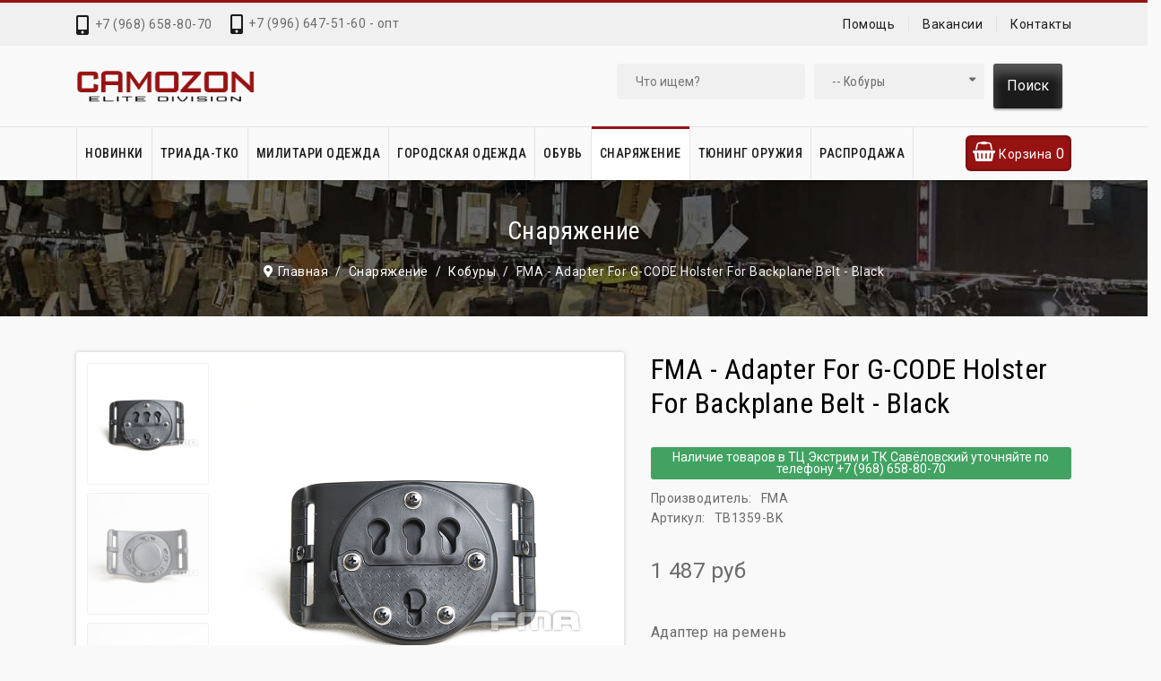

--- FILE ---
content_type: text/html; charset=utf-8
request_url: https://camozon.ru/snaryazhenie/kobury/fma---adapter-for-g-code-holster-for-backplane-belt---black
body_size: 27121
content:

<!doctype html>
<html lang="ru-ru" dir="ltr">
	<head>
		
		<meta name="viewport" content="width=device-width, initial-scale=1, shrink-to-fit=no">
		<meta charset="utf-8">
	<meta name="description" content="Адаптер на ремень FMA - Adapter For G-CODE Holster For Backplane Belt - Black - TB1359-BK -  в магазине тактической одежды и снаряжения Камозон. Доставка по Москве и всей России.">
	<meta name="generator" content="camozon.ru">
	<title>Купить Адаптер на ремень FMA - Adapter For G-CODE Holster For Backplane Belt - Black -  в Москве - цена 1 487 руб</title>
	<link href="https://camozon.ru/snaryazhenie/kobury/fma---adapter-for-g-code-holster-for-backplane-belt---black" rel="canonical">
	<link href="/images/favicon.ico" rel="icon" type="image/vnd.microsoft.icon">
<link href="/media/vendor/chosen/css/chosen.css?1.8.7" rel="stylesheet">
	<link href="/media/vendor/joomla-custom-elements/css/joomla-alert.min.css?0.2.0" rel="stylesheet">
	<link href="/components/com_virtuemart/assets/css/jquery.fancybox-1.3.4.css?vmver=7aaada66" rel="stylesheet">
	<link href="/templates/forest_helixultimate/css/prodstyle/jquery.jqzoom.css" rel="stylesheet">
	<link href="/components/com_virtuemart/assets/css/chosen.css?vmver=7aaada66" rel="stylesheet">
	<link href="/templates/forest_helixultimate/css/prodstyle/jquery.mb.YTPlayer.min.css" rel="stylesheet">
	<link href="/media/plg_system_jcepro/site/css/content.min.css?86aa0286b6232c4a5b58f892ce080277" rel="stylesheet">
	<link href="//fonts.googleapis.com/css?family=Roboto:100,100i,200,200i,300,300i,400,400i,500,500i,600,600i,700,700i,800,800i,900,900i&amp;subset=cyrillic&amp;display=swap" rel="stylesheet" media="none" onload="media=&quot;all&quot;">
	<link href="//fonts.googleapis.com/css?family=Roboto Condensed:100,100i,200,200i,300,300i,400,400i,500,500i,600,600i,700,700i,800,800i,900,900i&amp;subset=cyrillic&amp;display=swap" rel="stylesheet" media="none" onload="media=&quot;all&quot;">
	<link href="/templates/forest_helixultimate/css/bootstrap.min.css" rel="stylesheet">
	<link href="/plugins/system/helixultimate/assets/css/system-j4.min.css" rel="stylesheet">
	<link href="/templates/forest_helixultimate/css/template.css" rel="stylesheet">
	<link href="/templates/forest_helixultimate/css/custom1.css" rel="stylesheet">
	<link href="/templates/forest_helixultimate/css/font-awesome.min.css" rel="stylesheet">
	<link href="/templates/forest_helixultimate/css/fancybox/jquery.fancybox.css" rel="stylesheet">
	<link href="/components/com_sppagebuilder/assets/css/animate.min.css" rel="stylesheet">
	<link href="/components/com_sppagebuilder/assets/css/sppagebuilder.css" rel="stylesheet">
	<link href="https://camozon.ru/modules/mod_virtuemart_cart_tf/assets/jquery.mCustomScrollbar.css" rel="stylesheet">
	<link href="/modules/mod_sp_vmsearch/assets/css/style.css" rel="stylesheet">
	<style>@media (min-width: 320px) and (max-width: 767px) {
#productdetailsview .wrapper2 .fleft .main-image img {
  width: 75%;}
#productdetailsview .wrapper2 .fleft .main-image img {
  max-width: 75%;}
}</style>
	<style>body{font-family: 'Roboto', sans-serif;font-size: 14px;font-weight: 400;color: #6a6a6a;line-height: 1.4;letter-spacing: 0.5px;text-decoration: none;}
</style>
	<style>h1{font-family: 'Roboto Condensed', sans-serif;font-size: 36px;font-weight: 400;color: #1b1b1b;line-height: 1.2;letter-spacing: 0.5px;text-decoration: none;}
</style>
	<style>h2{font-family: 'Roboto Condensed', sans-serif;font-size: 28px;font-weight: 400;color: #1b1b1b;line-height: 1.2;letter-spacing: 0.5px;text-decoration: none;}
</style>
	<style>h3{font-family: 'Roboto Condensed', sans-serif;font-size: 24px;font-weight: 400;color: #1b1b1b;line-height: 1.2;letter-spacing: 0.5px;text-decoration: none;}
</style>
	<style>h4{font-family: 'Roboto', sans-serif;font-size: 24px;font-weight: 400;color: #1b1b1b;line-height: 1.2;letter-spacing: 0.5px;text-decoration: none;}
</style>
	<style>h5{font-family: 'Roboto', sans-serif;font-size: 20px;font-weight: 400;color: #1b1b1b;line-height: 1.2;letter-spacing: 0.5px;text-decoration: none;}
</style>
	<style>h6{font-family: 'Roboto', sans-serif;font-size: 18px;font-weight: 400;color: #1b1b1b;line-height: 1.2;letter-spacing: 0.5px;text-decoration: none;}
</style>
	<style>.sp-megamenu-parent > li > a, .sp-megamenu-parent > li > span, .sp-megamenu-parent .sp-dropdown li.sp-menu-item > a{font-family: 'Roboto Condensed', sans-serif;font-size: 14px;font-weight: 500;line-height: 1.2;letter-spacing: 0.5px;text-decoration: none;}
</style>
	<style>.menu.nav-pills > li > a, .menu.nav-pills > li > span, .menu.nav-pills .sp-dropdown li.sp-menu-item > a{font-family: 'Roboto Condensed', sans-serif;font-size: 14px;font-weight: 500;line-height: 1.2;letter-spacing: 0.5px;text-decoration: none;}
</style>
	<style>.sppb-btn,.button,.vm-button-correct{font-family: 'Roboto Condensed', sans-serif;font-size: 14px;font-weight: 400;line-height: 1.6;letter-spacing: 0.5px;text-decoration: none;}
</style>
	<style>.logo-image {height:35px;}.logo-image-phone {height:35px;}</style>
	<style>#sp-section-1{ color:#2E3131; }</style>
	<style>#sp-footer{ padding:30px 0px 30px 0px; }</style>
	<style>#sp-footer-copyright{ background-color:#1B1B1B;color:#777777;padding:30px 0px 30px 0px; }</style>
	<style>#sp-footer-copyright a{color:#FFFFFF;}</style>
	<style>#sp-footer-copyright a:hover{color:#E92D00;}</style>
<script src="/media/vendor/jquery/js/jquery.min.js?3.7.1"></script>
	<script src="/media/vendor/chosen/js/chosen.jquery.min.js?1.8.7"></script>
	<script src="/media/legacy/js/joomla-chosen.min.js?076de4"></script>
	<script src="/media/legacy/js/jquery-noconflict.min.js?504da4"></script>
	<script type="application/json" class="joomla-script-options new">{"data":{"breakpoints":{"tablet":991,"mobile":480},"header":{"stickyOffset":"100"}},"joomla.jtext":{"ERROR":"Ошибка","MESSAGE":"Сообщение","NOTICE":"Внимание","WARNING":"Предупреждение","JCLOSE":"Закрыть","JOK":"Ок","JOPEN":"Открыть"},"system.paths":{"root":"","rootFull":"https://camozon.ru/","base":"","baseFull":"https://camozon.ru/"},"csrf.token":"a205a7c7866db36a91257da17d4403ad"}</script>
	<script src="/media/system/js/core.min.js?2cb912"></script>
	<script src="/media/system/js/showon.min.js?e51227" type="module"></script>
	<script src="/media/system/js/messages.min.js?9a4811" type="module"></script>
	<script src="/media/vendor/jquery-migrate/js/jquery-migrate.min.js?3.5.2"></script>
	<script src="https://cdnjs.cloudflare.com/ajax/libs/twitter-bootstrap/5.2.3/js/bootstrap.bundle.min.js"></script>
	<script src="/templates/forest_helixultimate/js/prodstyle/more_custom.js"></script>
	<script src="/components/com_virtuemart/assets/js/jquery-ui.min.js?vmver=1.13.2"></script>
	<script src="/components/com_virtuemart/assets/js/jquery.ui.autocomplete.html.js"></script>
	<script src="/components/com_virtuemart/assets/js/vmsite.js?vmver=7aaada66"></script>
	<script src="/components/com_virtuemart/assets/js/vmprices.js?vmver=7aaada66"></script>
	<script src="/components/com_virtuemart/assets/js/dynupdate.js?vmver=7aaada66"></script>
	<script src="/templates/forest_helixultimate/js/main.js"></script>
	<script src="/templates/forest_helixultimate/js/template.js"></script>
	<script src="/components/com_sppagebuilder/assets/js/jquery.parallax.js?4049a7f8a0753d253931e43d3f0d73f4"></script>
	<script src="/components/com_sppagebuilder/assets/js/sppagebuilder.js?4049a7f8a0753d253931e43d3f0d73f4" defer></script>
	<script src="/modules/mod_virtuemart_cart_tf/assets/js/update_cart.js?vmver=7aaada66"></script>
	<script src="/templates/forest_helixultimate/js/lazysizes.min.js"></script>
	<script>
		jQuery(document).ready(function (){
			jQuery('.advancedSelect').jchosen({"disable_search_threshold":10,"search_contains":true,"allow_single_deselect":true,"placeholder_text_multiple":"\u0412\u044b\u0431\u0435\u0440\u0438\u0442\u0435 \u043e\u0434\u043d\u043e \u0438\u043b\u0438 \u043d\u0435\u0441\u043a\u043e\u043b\u044c\u043a\u043e \u0437\u043d\u0430\u0447\u0435\u043d\u0438\u0439","placeholder_text_single":"\u0412\u044b\u0431\u0435\u0440\u0438\u0442\u0435 \u0437\u043d\u0430\u0447\u0435\u043d\u0438\u0435","no_results_text":"\u041d\u0438\u0447\u0435\u0433\u043e \u043d\u0435 \u043d\u0430\u0439\u0434\u0435\u043d\u043e."});
		});
	</script>
	<script>//<![CDATA[ 
if (typeof Virtuemart === "undefined"){
	var Virtuemart = {};}
var vmSiteurl = 'https://camozon.ru/' ;
Virtuemart.vmSiteurl = vmSiteurl;
var vmLang = '&lang=ru';
Virtuemart.vmLang = vmLang; 
var vmLangTag = 'ru';
Virtuemart.vmLangTag = vmLangTag;
var Itemid = "";
Virtuemart.addtocart_popup = "1" ; 
var vmCartError = Virtuemart.vmCartError = "Ошибка обновления корзины";
var usefancy = true; //]]>
</script>
	<script>template="forest_helixultimate";</script>
	<script>jQuery(window).load(function() {
						jQuery('#accordion10_88494 li.level0  ul').each(function(index) {jQuery(this).prev().addClass('idCatSubcat')});
						jQuery('#accordion10_88494 li.level0 ul').css('display','none');
						jQuery('#accordion10_88494 li.active').each(function() {
						  jQuery('#accordion10_88494 li.active > span').addClass('expanded');
						});
						jQuery('#accordion10_88494 li.level0.active > ul').css('display','block');
						jQuery('#accordion10_88494 li.level0.active > ul  li.active > ul').css('display','block');
						jQuery('#accordion10_88494 li.level0.active > ul  li.active > ul li.active > ul').css('display','block');
						jQuery('#accordion10_88494 li.level0 ul').each(function(index) {
						  jQuery(this).prev().addClass('close').click(function() {
							if (jQuery(this).next().css('display') == 'none') {
							 jQuery(this).next().slideDown(200, function () {
								jQuery(this).prev().removeClass('collapsed').addClass('expanded');
							  });
							}else {
							  jQuery(this).next().slideUp(200, function () {
								jQuery(this).prev().removeClass('expanded').addClass('collapsed');
								jQuery(this).find('ul').each(function() {
								  jQuery(this).hide().prev().removeClass('expanded').addClass('collapsed');
								});
							  });
							}
							return false;
						  });
					});
					});</script>
	<script>var show_scrollbar="1";var height_scrollbar="292";var limitcount="6";</script>
<!-- Yandex.Metrika counter -->
<script type="text/javascript" >
   (function(m,e,t,r,i,k,a){m[i]=m[i]||function(){(m[i].a=m[i].a||[]).push(arguments)};
   m[i].l=1*new Date();
   for (var j = 0; j < document.scripts.length; j++) {if (document.scripts[j].src === r) { return; }}
   k=e.createElement(t),a=e.getElementsByTagName(t)[0],k.async=1,k.src=r,a.parentNode.insertBefore(k,a)})
   (window, document, "script", "https://mc.yandex.ru/metrika/tag.js", "ym");

   ym(45918333, "init", {
        clickmap:true,
        trackLinks:true,
        accurateTrackBounce:true
   });
</script>
<noscript><div><img data-src="https://mc.yandex.ru/watch/45918333" style="position:absolute; left:-9999px;" alt=""  class="lazyload" /></div></noscript>
<!-- /Yandex.Metrika counter -->
		<script>
			var listSiteurl = 'https://camozon.ru/' 
		</script>
		<style>
		:root {
			/**<!-- Promo color -->*/
			--header-promo--bg-color:#1b1b1b;
			--header-promo--text-color:#ffffff;
			--header-promo--link-color:#ffffff;
			/**<!-- TopBar color -->*/
			--header-topbar--bg-color:#f0f0f0;
			--header-topbar--text-color:#6a6a6a;
			/**<!-- Header color -->*/
			--header--bg-color:#f9f9f9;
			--header--text-color:#6a6a6a;
			--header--link-color:#1b1b1b;
			--header--link-hover-color:#971313;
			/**<!-- Brand color -->*/
			--color-primary:#971313;
			--color-secondary:#971313;
			--color-success:#3c991a;
			--color-info:#49a7eb;
			--color-warning:#f0cd4d;
			--color-danger:#fa1808;
			--color-light:#f0f0f0;
			--color-dark:#1b1b1b;
			--color-white:#ffffff;
			--color-black:#000000;
			--color-gray:#dcdcdc;
			/**<!-- Base color -->*/
			--body-bg-color:#f9f9f9;
			--body-text-color:#6a6a6a;
			--body-link-color:#1b1b1b;
			--body-link-hover-color:#971313;
			/**<!-- Main menu -->*/
			--mainnav-bg-row-color:#f9f9f9;
			--mainnav-divider-color:#e4e4e2;
			--mainnav-text-color:#1b1b1b;
			--mainnav-text-hover-color:#1b1b1b;
			--mainnav-bg-text-color:#f9f9f9;
			--mainnav-bg-hover-text-color:#ffffff;

			--mainnav-dropdown-bg-color:#ffffff;
			--mainnav-dropdown-gropup-text-color:#2e3131;
			--mainnav-dropdown-text-color:#696e6e;
			--mainnav-dropdown-text-hover-color:#971313;
			--mainnav-dropdown-bg-text-color:#ffffff;
			--mainnav-dropdown-bg-hover-text-color:#ecf0f1;
			/**<!-- Footer color -->*/
			--footer-bg-color:#262626;
			--footer-title-color:#ffffff;
			--footer-text-color:#c6c6c6;
			--footer-link-hover-color:#971313;
			--footer-link-color:#ffffff;

			--header_height:60px;
		}
		</style>
	</head>
	<body class="site helix-ultimate hu com_virtuemart com-virtuemart view-productdetails layout-default task-none itemid-1936 ru-ru ltr sticky-header layout-fluid offcanvas-init offcanvs-position-left">

		
					<div class="sp-pre-loader">
				<div class='sp-loader-circle'></div>			</div>
		
		<div class="body-wrapper">
			<div class="body-innerwrapper">
				

<div id="t4-top-header" class="t4-top-header top-border-style style-default">
  	<div class="header-top-border">
		<div class="top-header-box">
			<div class="container">
				<div class="row">
					<div class="mod-left sm topcall">
						<ul class="sp-contact-info"><li class="sp-contact-mobile"><span class="fas fa-mobile-alt" aria-hidden="true"></span> <a href="tel:+79686588070">+7 (968) 658-80-70</a></li><li class="sp-contact-email"><span class="far fa-envelope" aria-hidden="true"></span> <a href="mailto:camozon@mail.ru">camozon@mail.ru</a></li><li class="sp-contact-time"><span class="far fa-clock" aria-hidden="true"></span> Пн-Вс 10:00 - 21:00</li></ul>																			<div class="top-header-left">   
								
<div id="mod-custom360" class="mod-custom custom">
    <div class="sp-contact-info">
	<div class="sp-contact-mobile" style="font-size: 14px;"><span class="fas fa-mobile-alt" aria-hidden="true" style="top: 3px;"></span> <a href="tel:+79966475160">+7 (996) 647-51-60 - опт</a></div>
</div></div>

							</div>
											</div>
											<div class="t4-col headlist col-sm">
							<ul class="menu">
<li class="item-1882"><a href="/pomoshch" >Помощь</a></li><li class="item-1944"><a href="/vakansii" >Вакансии</a></li><li class="item-1883"><a href="/kontakty" >Контакты</a></li></ul>

						</div>
																			</div>
			</div>  
		</div>
	</div>
</div>

<div id="t4-header" class="t4-section  t4-header style-default">
	<div class="container">
		<div class="row t4-row">
			<div class="t4-col logo col-sm">
				<div id="sp-logo" class="navbar-brand-small logo-image logo-control col-auto">
					<div class="sp-column">
						<div class="logo"><a href="/">
				<img class="logo-image  d-none d-lg-inline-block lazyload"
					data-srcset='https://camozon.ru/images/logo.png 1x'
					data-src='https://camozon.ru/images/logo.png'
					alt='Camozon'
				 data-size="auto" />
				<img class="logo-image-phone d-inline-block d-lg-none lazyload" data-src="https://camozon.ru/images/logo.png" alt="Camozon" /></a></div>					</div>
				</div>
			</div>
							<div class="head-search-normal col-sm">
					<div class="serchline">
    <div class=" sp-vmsearch" id="sp-vmsearch-335">
        <form action="/katalog/results,1-18?search=true" method="get">
            <div class="search-input-wrapper">
                <input type="text" placeholder="Что ищем?" name="keyword" autocomplete="off" class="sp-vmsearch-box" />
            </div>
            <div class="sp-vmsearch-categorybox">
                <select name="virtuemart_category_id" class="sp-vmsearch-categories">
                    <option value="0" data-name="Все категории">Все категории</option>
                    <option  value="347" data-name="Новинки"> Новинки</option><option  value="495" data-name="ТРИАДА-ТКО"> ТРИАДА-ТКО</option><option  value="498" data-name="Защита от погодных воздействий">-- Защита от погодных воздействий</option><option  value="506" data-name="Куртки флисовые">---- Куртки флисовые</option><option  value="510" data-name="Летняя одежда">---- Летняя одежда</option><option  value="509" data-name="Термобельё">---- Термобельё</option><option  value="508" data-name="Демисезонная одежда">---- Демисезонная одежда</option><option  value="507" data-name="Головные уборы">---- Головные уборы</option><option  value="505" data-name="Влагозащитная одежда">---- Влагозащитная одежда</option><option  value="504" data-name="Утеплённая одежда">---- Утеплённая одежда</option><option  value="503" data-name="Перчатки и рукавицы">---- Перчатки и рукавицы</option><option  value="502" data-name="Защита ног">---- Защита ног</option><option  value="499" data-name="Бивуак">---- Бивуак</option><option  value="497" data-name="Индивидуальная бронезащита">-- Индивидуальная бронезащита</option><option  value="518" data-name="МРС Бронежилеты и разгрузочные системы">---- МРС Бронежилеты и разгрузочные системы</option><option  value="517" data-name="МРС Модули дополнительной защиты">---- МРС Модули дополнительной защиты</option><option  value="516" data-name="МРС Пояса">---- МРС Пояса</option><option  value="515" data-name="МРС Дополнительные модули">---- МРС Дополнительные модули</option><option  value="496" data-name="Транспортировка грузов">-- Транспортировка грузов</option><option  value="530" data-name="Подсумки для боекомплекта">---- Подсумки для боекомплекта</option><option  value="529" data-name="Рюкзаки">---- Рюкзаки</option><option  value="528" data-name="Органайзеры">---- Органайзеры</option><option  value="527" data-name="Подсумки утилитарные">---- Подсумки утилитарные</option><option  value="525" data-name="Медицинское снаряжение">---- Медицинское снаряжение</option><option  value="524" data-name="Подсумки специализированные">---- Подсумки специализированные</option><option  value="521" data-name="Сумки и баулы">---- Сумки и баулы</option><option  value="195" data-name="Городская одежда"> Городская одежда</option><option  value="84" data-name="Футболки и майки">-- Футболки и майки</option><option  value="128" data-name="Футболки с длинным рукавом">---- Футболки с длинным рукавом</option><option  value="352" data-name="Майки">---- Майки</option><option  value="216" data-name="Шорты">-- Шорты</option><option  value="198" data-name="Толстовки">-- Толстовки</option><option  value="197" data-name="Рубашки">-- Рубашки</option><option  value="196" data-name="Джинсовая одежда">-- Джинсовая одежда</option><option  value="206" data-name="Штаны">-- Штаны</option><option  value="204" data-name="Жилеты">-- Жилеты</option><option  value="203" data-name="Куртки">-- Куртки</option><option  value="299" data-name="Аляски">---- Аляски</option><option  value="248" data-name="Анораки">---- Анораки</option><option  value="247" data-name="Бомберы">---- Бомберы</option><option  value="290" data-name="Куртки M65">---- Куртки M65</option><option  value="288" data-name="Парки">---- Парки</option><option  value="289" data-name="Разные куртки">---- Разные куртки</option><option  value="241" data-name="Женские куртки">---- Женские куртки</option><option  value="199" data-name="Головные уборы">-- Головные уборы</option><option  value="267" data-name="Женская одежда">-- Женская одежда</option><option  value="120" data-name="Женские футболки">---- Женские футболки</option><option  value="275" data-name="Женские куртки">---- Женские куртки</option><option  value="242" data-name="Женские толстовки">---- Женские толстовки</option><option  value="243" data-name="Женские штаны">---- Женские штаны</option><option  value="154" data-name="Милитари одежда"> Милитари одежда</option><option  value="231" data-name="Куртки">-- Куртки</option><option  value="178" data-name="Куртки М65">---- Куртки М65</option><option  value="183" data-name="Куртки бомберы">---- Куртки бомберы</option><option  value="179" data-name="Куртки Softshell">---- Куртки Softshell</option><option  value="186" data-name="Куртки с мембраной">---- Куртки с мембраной</option><option  value="182" data-name="Куртки аляски">---- Куртки аляски</option><option  value="193" data-name="Куртки смок">---- Куртки смок</option><option  value="184" data-name="Куртки флис">---- Куртки флис</option><option  value="207" data-name="Куртки с наполнителями">---- Куртки с наполнителями</option><option  value="170" data-name="Пончо">---- Пончо</option><option  value="191" data-name="Анораки">---- Анораки</option><option  value="319" data-name="Разные куртки">---- Разные куртки</option><option  value="161" data-name="Толстовки">-- Толстовки</option><option  value="168" data-name="Свитера">-- Свитера</option><option  value="155" data-name="Штаны">-- Штаны</option><option  value="307" data-name="Жилеты">-- Жилеты</option><option  value="163" data-name="Рубашки">-- Рубашки</option><option  value="323" data-name="Длинный рукав">---- Длинный рукав</option><option  value="324" data-name="Короткий рукав">---- Короткий рукав</option><option  value="325" data-name="Под бронежилет">---- Под бронежилет</option><option  value="327" data-name="Полевые">---- Полевые</option><option  value="326" data-name="Поло">---- Поло</option><option  value="351" data-name="Футболки">-- Футболки</option><option  value="156" data-name="Шорты">-- Шорты</option><option  value="180" data-name="Термоодежда">-- Термоодежда</option><option  value="174" data-name="Носки">-- Носки</option><option  value="173" data-name="Головные уборы">-- Головные уборы</option><option  value="266" data-name="Арафатки">---- Арафатки</option><option  value="256" data-name="Балаклавы">---- Балаклавы</option><option  value="259" data-name="Банданы">---- Банданы</option><option  value="254" data-name="Бейсболки">---- Бейсболки</option><option  value="260" data-name="Береты">---- Береты</option><option  value="258" data-name="Вязаные шапки">---- Вязаные шапки</option><option  value="255" data-name="Кепки">---- Кепки</option><option  value="263" data-name="Маски">---- Маски</option><option  value="329" data-name="Многофункциональные">---- Многофункциональные</option><option  value="261" data-name="Панамы">---- Панамы</option><option  value="257" data-name="Флисовые шапки">---- Флисовые шапки</option><option  value="264" data-name="Шапки с мехом">---- Шапки с мехом</option><option  value="265" data-name="Другие">---- Другие</option><option  value="160" data-name="Ремни">-- Ремни</option><option  value="349" data-name="Подтяжки">-- Подтяжки</option><option  value="169" data-name="Перчатки">-- Перчатки</option><option  value="167" data-name="Женская одежда">-- Женская одежда</option><option  value="164" data-name="Детская одежда">-- Детская одежда</option><option  value="177" data-name="Обувь"> Обувь</option><option  value="229" data-name="Снаряжение"> Снаряжение</option><option  value="189" data-name="Аксессуары">-- Аксессуары</option><option  value="166" data-name="Ножи">---- Ножи</option><option  value="172" data-name="Часы">---- Часы</option><option  value="379" data-name="Аксессуары к бронежилетам и разгрузкам">-- Аксессуары к бронежилетам и разгрузкам</option><option  value="435" data-name="Баллистическая защита">-- Баллистическая защита</option><option  value="346" data-name="Доп. оборудование">-- Доп. оборудование</option><option  value="453" data-name="Ремни тактические и разгрузочные">-- Ремни тактические и разгрузочные</option><option  value="490" data-name="ТРИАДА-ТКО КБС модули и комплектующие">-- ТРИАДА-ТКО КБС модули и комплектующие</option><option  value="181" data-name="Бронежилеты и разгрузки">-- Бронежилеты и разгрузки</option><option selected="selected" value="296" data-name="Кобуры">-- Кобуры</option><option  value="407" data-name="Beretta">---- Beretta</option><option  value="406" data-name="Glock">---- Glock</option><option  value="413" data-name="Grand Power">---- Grand Power</option><option  value="414" data-name="Sig-Sauer">---- Sig-Sauer</option><option  value="411" data-name="АПС">---- АПС</option><option  value="410" data-name="ГШ">---- ГШ</option><option  value="429" data-name="ПЛ">---- ПЛ</option><option  value="408" data-name="ПМ">---- ПМ</option><option  value="409" data-name="ПЯ">---- ПЯ</option><option  value="412" data-name="Универсальные">---- Универсальные</option><option  value="415" data-name="Крепёж и аксессуары">---- Крепёж и аксессуары</option><option  value="301" data-name="Маскировка">-- Маскировка</option><option  value="360" data-name="Медицина">-- Медицина</option><option  value="432" data-name="Наушники и комплектующие">-- Наушники и комплектующие</option><option  value="344" data-name="Очки">-- Очки</option><option  value="392" data-name="Очки">---- Очки</option><option  value="393" data-name="Линзы">---- Линзы</option><option  value="394" data-name="Чехлы">---- Чехлы</option><option  value="391" data-name="Комплектующие и аксессуары">---- Комплектующие и аксессуары</option><option  value="401" data-name="Палатки и спальные мешки">-- Палатки и спальные мешки</option><option  value="378" data-name="Паракорд">-- Паракорд</option><option  value="159" data-name="Патчи милитари">-- Патчи милитари</option><option  value="228" data-name="Платформы">-- Платформы</option><option  value="224" data-name="Подсумки">-- Подсумки</option><option  value="311" data-name="Под рацию">---- Под рацию</option><option  value="312" data-name="Под аптечку">---- Под аптечку</option><option  value="313" data-name="Административные">---- Административные</option><option  value="314" data-name="Утилитарные">---- Утилитарные</option><option  value="308" data-name="Под магазины">---- Под магазины</option><option  value="309" data-name="Под сброс">---- Под сброс</option><option  value="310" data-name="Под гранаты">---- Под гранаты</option><option  value="387" data-name="Специальные">---- Специальные</option><option  value="185" data-name="Посуда и питание">-- Посуда и питание</option><option  value="437" data-name="Рации и комплектующие">-- Рации и комплектующие</option><option  value="416" data-name="Ремкомплекты">-- Ремкомплекты</option><option  value="162" data-name="Рюкзаки">-- Рюкзаки</option><option  value="223" data-name="Средства защиты">-- Средства защиты</option><option  value="354" data-name="Spitfire MK II">-- Spitfire MK II</option><option  value="165" data-name="Сумки">-- Сумки</option><option  value="225" data-name="Поясные сумки">---- Поясные сумки</option><option  value="227" data-name="Наплечные сумки">---- Наплечные сумки</option><option  value="226" data-name="Тактические сумки">---- Тактические сумки</option><option  value="397" data-name="Фонари туристические">-- Фонари туристические</option><option  value="176" data-name="Чехлы, боксы, кейсы">-- Чехлы, боксы, кейсы</option><option  value="339" data-name="Шлемы и комплектующие">-- Шлемы и комплектующие</option><option  value="321" data-name="Тюнинг оружия"> Тюнинг оружия</option><option  value="361" data-name="Адаптеры">-- Адаптеры</option><option  value="362" data-name="Антабки">-- Антабки</option><option  value="363" data-name="Газовые трубки">-- Газовые трубки</option><option  value="494" data-name="Бинокли">-- Бинокли</option><option  value="364" data-name="Дульные устройства">-- Дульные устройства</option><option  value="365" data-name="Ключи">-- Ключи</option><option  value="403" data-name="Кронштейны и кольца">-- Кронштейны и кольца</option><option  value="448" data-name="Крышки ствольных коробок">-- Крышки ствольных коробок</option><option  value="385" data-name="Магазины">-- Магазины</option><option  value="374" data-name="Мелкие запасные части">-- Мелкие запасные части</option><option  value="366" data-name="Планки">-- Планки</option><option  value="367" data-name="Приклады">-- Приклады</option><option  value="384" data-name="Прицелы">-- Прицелы</option><option  value="368" data-name="Ремни">-- Ремни</option><option  value="369" data-name="Рукоятки">-- Рукоятки</option><option  value="377" data-name="Рукоятки KeyMod">---- Рукоятки KeyMod</option><option  value="376" data-name="Рукоятки M-Lok">---- Рукоятки M-Lok</option><option  value="375" data-name="Рукоятки Picatinny">---- Рукоятки Picatinny</option><option  value="370" data-name="Сошки, триподы и комплектующие">-- Сошки, триподы и комплектующие</option><option  value="424" data-name="Тепловизоры">-- Тепловизоры</option><option  value="430" data-name="Тепловизионные бинокли">---- Тепловизионные бинокли</option><option  value="425" data-name="Тепловизионные коллиматоры">---- Тепловизионные коллиматоры</option><option  value="427" data-name="Тепловизионные монокуляры">---- Тепловизионные монокуляры</option><option  value="426" data-name="Тепловизионные прицелы">---- Тепловизионные прицелы</option><option  value="371" data-name="Трубы и эндплейты">-- Трубы и эндплейты</option><option  value="171" data-name="Фонари и комплектующие">-- Фонари и комплектующие</option><option  value="373" data-name="Химия оружейная">-- Химия оружейная</option><option  value="372" data-name="Цевья">-- Цевья</option><option  value="436" data-name="Элементы питания и зарядные устройства">-- Элементы питания и зарядные устройства</option><option  value="85" data-name="Распродажа"> Распродажа</option><option  value="281" data-name="Распродажа шорт">-- Распродажа шорт</option><option  value="214" data-name="Распродажа штанов">-- Распродажа штанов</option><option  value="388" data-name="Акция Everest">-- Акция Everest</option><option  value="455" data-name="Акция на бронежилеты FLYYE">-- Акция на бронежилеты FLYYE</option><option  value="398" data-name="Акция Последний размер">-- Акция Последний размер</option><option  value="446" data-name="Распродажа боевой формы OPS">-- Распродажа боевой формы OPS</option><option  value="454" data-name="Распродажа подсумков">-- Распродажа подсумков</option><option  value="188" data-name="Распродажа рубашек">-- Распродажа рубашек</option><option  value="438" data-name="Распродажа летних рубашек">---- Распродажа летних рубашек</option><option  value="86" data-name="Распродажа футболок">-- Распродажа футболок</option><option  value="492" data-name="Скидка на 5.11 Tactical">-- Скидка на 5.11 Tactical</option><option  value="445" data-name="Скидка на Lowa и HAIX">-- Скидка на Lowa и HAIX</option><option  value="434" data-name="Скидка на баллистическую защиту">-- Скидка на баллистическую защиту</option><option  value="452" data-name="Скидка на подвесные системы FMA">-- Скидка на подвесные системы FMA</option><option  value="443" data-name="Скидка на рюкзаки">-- Скидка на рюкзаки</option><option  value="531" data-name="Тепловизоры по акции">-- Тепловизоры по акции</option><option  value="213" data-name="Распродажа курток">-- Распродажа курток</option><option  value="287" data-name="Распродажа толстовок">-- Распродажа толстовок</option><option  value="282" data-name="Распродажа обуви">-- Распродажа обуви</option><option  value="493" data-name="Наушники по акции">-- Наушники по акции</option>                </select>
            </div>
            <div class="search-button-wrapper">
                <button type="submit" class="search-button btn btn-dark">Поиск</button>
            </div>  
            <input type="hidden" name="limitstart" value="0" />
            <input type="hidden" name="option" value="com_virtuemart" />
            <input type="hidden" name="view" value="category" />
            <input id="cat_search" type="hidden" name="virtuemart_category_id" value="0"/>
        </form>
    </div>
    <div class="ac_result" style="display:none;"></div>      

</div>

<script type="text/javascript">
    jQuery(function($){
            
            $(".sp-vmsearch .sp-vmsearch-categories").change(function(){
                var $nameval = $(this).val();
                $('#cat_search').val($nameval);
            });
            // change event
            $('#sp-vmsearch-335 .sp-vmsearch-categories').on('change', function(event){
                    var $name = $(this).find(':selected').attr('data-name');
                    $('#sp-vmsearch-335 .sp-vmsearch-category-name .category-name').text($name);

            });

            // typeahed
            
    });
</script>
				</div>
									<div class="top-icon-blocks t4-col style-1 col-sm">
											</div>
		</div>
	</div>
</div>

	<div class="sticky-header-placeholder"></div>
<header id="sp-header">
	<div id="t4-navigation" class="t4-section  t4-navigation style_1 style-default">
		<div class="t4-section-inner container">
			<div class="t4-row row">
				<div class="t4-col col-sm col-logo">
				<!-- Logo -->
					<div id="sp-logo" class="navbar-brand-small logo-image logo-control col-auto">
						<div class="sp-column">
							<div class="logo"><a href="/">
				<img class="logo-image  d-none d-lg-inline-block lazyload"
					data-srcset='https://camozon.ru/images/logo.png 1x'
					data-src='https://camozon.ru/images/logo.png'
					alt='Camozon'
				 data-size="auto" />
				<img class="logo-image-phone d-inline-block d-lg-none lazyload" data-src="https://camozon.ru/images/logo.png" alt="Camozon" /></a></div>						</div>
					</div>
				</div>
				<div class="t4-col mainnav col-sm">
					<!-- Menu -->
					<div id="sp-menu" class="col-auto flex-auto">
						<div class="sp-column  d-flex justify-content-end align-items-center">
							<nav class="sp-megamenu-wrapper d-flex" role="navigation"><ul class="sp-megamenu-parent menu-animation-fade d-none d-lg-block"><li class="sp-menu-item"><a   href="/novinki"  >Новинки</a></li><li class="sp-menu-item"><a   href="/triada-tko"  >ТРИАДА-ТКО</a></li><li class="sp-menu-item"><a   href="/militari-odezhda"  >Милитари одежда</a></li><li class="sp-menu-item"><a   href="/gorodskaya-odezhda"  >Городская одежда</a></li><li class="sp-menu-item"><a   href="/obuv"  >Обувь</a></li><li class="sp-menu-item current-item active"><a aria-current="page"  href="/snaryazhenie"  >Снаряжение</a></li><li class="sp-menu-item"><a   href="/tyuning-oruzhiya"  >Тюнинг оружия</a></li><li class="sp-menu-item"><a   href="/rasprodazha"  >Распродажа</a></li></ul></nav>														
						</div>
					</div>
				
				</div>
									<div class="t4-col head-search col-sm">
						<div class="sp-module "><div class="sp-module-content"><div class="serchline">
<div class=" sp-vmsearch" id="sp-vmsearch-179">
    <form action="/katalog/results,1-18?search=true" method="get">
       <div class="search-input-wrapper">
            <input type="text" placeholder="Что ищем?" name="keyword" autocomplete="off" class="sp-vmsearch-box" />
        </div>
        <div class="sp-vmsearch-categorybox">
            <select name="virtuemart_category_id" class="sp-vmsearch-categories">
                <option value="0" data-name="Все категории">Все категории</option>
                <option  value="347" data-name="Новинки"> Новинки</option><option  value="495" data-name="ТРИАДА-ТКО"> ТРИАДА-ТКО</option><option  value="498" data-name="Защита от погодных воздействий">-- Защита от погодных воздействий</option><option  value="506" data-name="Куртки флисовые">---- Куртки флисовые</option><option  value="510" data-name="Летняя одежда">---- Летняя одежда</option><option  value="509" data-name="Термобельё">---- Термобельё</option><option  value="508" data-name="Демисезонная одежда">---- Демисезонная одежда</option><option  value="507" data-name="Головные уборы">---- Головные уборы</option><option  value="505" data-name="Влагозащитная одежда">---- Влагозащитная одежда</option><option  value="504" data-name="Утеплённая одежда">---- Утеплённая одежда</option><option  value="503" data-name="Перчатки и рукавицы">---- Перчатки и рукавицы</option><option  value="502" data-name="Защита ног">---- Защита ног</option><option  value="499" data-name="Бивуак">---- Бивуак</option><option  value="497" data-name="Индивидуальная бронезащита">-- Индивидуальная бронезащита</option><option  value="518" data-name="МРС Бронежилеты и разгрузочные системы">---- МРС Бронежилеты и разгрузочные системы</option><option  value="517" data-name="МРС Модули дополнительной защиты">---- МРС Модули дополнительной защиты</option><option  value="516" data-name="МРС Пояса">---- МРС Пояса</option><option  value="515" data-name="МРС Дополнительные модули">---- МРС Дополнительные модули</option><option  value="496" data-name="Транспортировка грузов">-- Транспортировка грузов</option><option  value="530" data-name="Подсумки для боекомплекта">---- Подсумки для боекомплекта</option><option  value="529" data-name="Рюкзаки">---- Рюкзаки</option><option  value="528" data-name="Органайзеры">---- Органайзеры</option><option  value="527" data-name="Подсумки утилитарные">---- Подсумки утилитарные</option><option  value="525" data-name="Медицинское снаряжение">---- Медицинское снаряжение</option><option  value="524" data-name="Подсумки специализированные">---- Подсумки специализированные</option><option  value="521" data-name="Сумки и баулы">---- Сумки и баулы</option><option  value="195" data-name="Городская одежда"> Городская одежда</option><option  value="84" data-name="Футболки и майки">-- Футболки и майки</option><option  value="128" data-name="Футболки с длинным рукавом">---- Футболки с длинным рукавом</option><option  value="352" data-name="Майки">---- Майки</option><option  value="216" data-name="Шорты">-- Шорты</option><option  value="198" data-name="Толстовки">-- Толстовки</option><option  value="197" data-name="Рубашки">-- Рубашки</option><option  value="196" data-name="Джинсовая одежда">-- Джинсовая одежда</option><option  value="206" data-name="Штаны">-- Штаны</option><option  value="204" data-name="Жилеты">-- Жилеты</option><option  value="203" data-name="Куртки">-- Куртки</option><option  value="299" data-name="Аляски">---- Аляски</option><option  value="248" data-name="Анораки">---- Анораки</option><option  value="247" data-name="Бомберы">---- Бомберы</option><option  value="290" data-name="Куртки M65">---- Куртки M65</option><option  value="288" data-name="Парки">---- Парки</option><option  value="289" data-name="Разные куртки">---- Разные куртки</option><option  value="241" data-name="Женские куртки">---- Женские куртки</option><option  value="199" data-name="Головные уборы">-- Головные уборы</option><option  value="267" data-name="Женская одежда">-- Женская одежда</option><option  value="120" data-name="Женские футболки">---- Женские футболки</option><option  value="275" data-name="Женские куртки">---- Женские куртки</option><option  value="242" data-name="Женские толстовки">---- Женские толстовки</option><option  value="243" data-name="Женские штаны">---- Женские штаны</option><option  value="154" data-name="Милитари одежда"> Милитари одежда</option><option  value="231" data-name="Куртки">-- Куртки</option><option  value="178" data-name="Куртки М65">---- Куртки М65</option><option  value="183" data-name="Куртки бомберы">---- Куртки бомберы</option><option  value="179" data-name="Куртки Softshell">---- Куртки Softshell</option><option  value="186" data-name="Куртки с мембраной">---- Куртки с мембраной</option><option  value="182" data-name="Куртки аляски">---- Куртки аляски</option><option  value="193" data-name="Куртки смок">---- Куртки смок</option><option  value="184" data-name="Куртки флис">---- Куртки флис</option><option  value="207" data-name="Куртки с наполнителями">---- Куртки с наполнителями</option><option  value="170" data-name="Пончо">---- Пончо</option><option  value="191" data-name="Анораки">---- Анораки</option><option  value="319" data-name="Разные куртки">---- Разные куртки</option><option  value="161" data-name="Толстовки">-- Толстовки</option><option  value="168" data-name="Свитера">-- Свитера</option><option  value="155" data-name="Штаны">-- Штаны</option><option  value="307" data-name="Жилеты">-- Жилеты</option><option  value="163" data-name="Рубашки">-- Рубашки</option><option  value="323" data-name="Длинный рукав">---- Длинный рукав</option><option  value="324" data-name="Короткий рукав">---- Короткий рукав</option><option  value="325" data-name="Под бронежилет">---- Под бронежилет</option><option  value="327" data-name="Полевые">---- Полевые</option><option  value="326" data-name="Поло">---- Поло</option><option  value="351" data-name="Футболки">-- Футболки</option><option  value="156" data-name="Шорты">-- Шорты</option><option  value="180" data-name="Термоодежда">-- Термоодежда</option><option  value="174" data-name="Носки">-- Носки</option><option  value="173" data-name="Головные уборы">-- Головные уборы</option><option  value="266" data-name="Арафатки">---- Арафатки</option><option  value="256" data-name="Балаклавы">---- Балаклавы</option><option  value="259" data-name="Банданы">---- Банданы</option><option  value="254" data-name="Бейсболки">---- Бейсболки</option><option  value="260" data-name="Береты">---- Береты</option><option  value="258" data-name="Вязаные шапки">---- Вязаные шапки</option><option  value="255" data-name="Кепки">---- Кепки</option><option  value="263" data-name="Маски">---- Маски</option><option  value="329" data-name="Многофункциональные">---- Многофункциональные</option><option  value="261" data-name="Панамы">---- Панамы</option><option  value="257" data-name="Флисовые шапки">---- Флисовые шапки</option><option  value="264" data-name="Шапки с мехом">---- Шапки с мехом</option><option  value="265" data-name="Другие">---- Другие</option><option  value="160" data-name="Ремни">-- Ремни</option><option  value="349" data-name="Подтяжки">-- Подтяжки</option><option  value="169" data-name="Перчатки">-- Перчатки</option><option  value="167" data-name="Женская одежда">-- Женская одежда</option><option  value="164" data-name="Детская одежда">-- Детская одежда</option><option  value="177" data-name="Обувь"> Обувь</option><option  value="229" data-name="Снаряжение"> Снаряжение</option><option  value="189" data-name="Аксессуары">-- Аксессуары</option><option  value="166" data-name="Ножи">---- Ножи</option><option  value="172" data-name="Часы">---- Часы</option><option  value="379" data-name="Аксессуары к бронежилетам и разгрузкам">-- Аксессуары к бронежилетам и разгрузкам</option><option  value="435" data-name="Баллистическая защита">-- Баллистическая защита</option><option  value="346" data-name="Доп. оборудование">-- Доп. оборудование</option><option  value="453" data-name="Ремни тактические и разгрузочные">-- Ремни тактические и разгрузочные</option><option  value="490" data-name="ТРИАДА-ТКО КБС модули и комплектующие">-- ТРИАДА-ТКО КБС модули и комплектующие</option><option  value="181" data-name="Бронежилеты и разгрузки">-- Бронежилеты и разгрузки</option><option selected="selected" value="296" data-name="Кобуры">-- Кобуры</option><option  value="407" data-name="Beretta">---- Beretta</option><option  value="406" data-name="Glock">---- Glock</option><option  value="413" data-name="Grand Power">---- Grand Power</option><option  value="414" data-name="Sig-Sauer">---- Sig-Sauer</option><option  value="411" data-name="АПС">---- АПС</option><option  value="410" data-name="ГШ">---- ГШ</option><option  value="429" data-name="ПЛ">---- ПЛ</option><option  value="408" data-name="ПМ">---- ПМ</option><option  value="409" data-name="ПЯ">---- ПЯ</option><option  value="412" data-name="Универсальные">---- Универсальные</option><option  value="415" data-name="Крепёж и аксессуары">---- Крепёж и аксессуары</option><option  value="301" data-name="Маскировка">-- Маскировка</option><option  value="360" data-name="Медицина">-- Медицина</option><option  value="432" data-name="Наушники и комплектующие">-- Наушники и комплектующие</option><option  value="344" data-name="Очки">-- Очки</option><option  value="392" data-name="Очки">---- Очки</option><option  value="393" data-name="Линзы">---- Линзы</option><option  value="394" data-name="Чехлы">---- Чехлы</option><option  value="391" data-name="Комплектующие и аксессуары">---- Комплектующие и аксессуары</option><option  value="401" data-name="Палатки и спальные мешки">-- Палатки и спальные мешки</option><option  value="378" data-name="Паракорд">-- Паракорд</option><option  value="159" data-name="Патчи милитари">-- Патчи милитари</option><option  value="228" data-name="Платформы">-- Платформы</option><option  value="224" data-name="Подсумки">-- Подсумки</option><option  value="311" data-name="Под рацию">---- Под рацию</option><option  value="312" data-name="Под аптечку">---- Под аптечку</option><option  value="313" data-name="Административные">---- Административные</option><option  value="314" data-name="Утилитарные">---- Утилитарные</option><option  value="308" data-name="Под магазины">---- Под магазины</option><option  value="309" data-name="Под сброс">---- Под сброс</option><option  value="310" data-name="Под гранаты">---- Под гранаты</option><option  value="387" data-name="Специальные">---- Специальные</option><option  value="185" data-name="Посуда и питание">-- Посуда и питание</option><option  value="437" data-name="Рации и комплектующие">-- Рации и комплектующие</option><option  value="416" data-name="Ремкомплекты">-- Ремкомплекты</option><option  value="162" data-name="Рюкзаки">-- Рюкзаки</option><option  value="223" data-name="Средства защиты">-- Средства защиты</option><option  value="354" data-name="Spitfire MK II">-- Spitfire MK II</option><option  value="165" data-name="Сумки">-- Сумки</option><option  value="225" data-name="Поясные сумки">---- Поясные сумки</option><option  value="227" data-name="Наплечные сумки">---- Наплечные сумки</option><option  value="226" data-name="Тактические сумки">---- Тактические сумки</option><option  value="397" data-name="Фонари туристические">-- Фонари туристические</option><option  value="176" data-name="Чехлы, боксы, кейсы">-- Чехлы, боксы, кейсы</option><option  value="339" data-name="Шлемы и комплектующие">-- Шлемы и комплектующие</option><option  value="321" data-name="Тюнинг оружия"> Тюнинг оружия</option><option  value="361" data-name="Адаптеры">-- Адаптеры</option><option  value="362" data-name="Антабки">-- Антабки</option><option  value="363" data-name="Газовые трубки">-- Газовые трубки</option><option  value="494" data-name="Бинокли">-- Бинокли</option><option  value="364" data-name="Дульные устройства">-- Дульные устройства</option><option  value="365" data-name="Ключи">-- Ключи</option><option  value="403" data-name="Кронштейны и кольца">-- Кронштейны и кольца</option><option  value="448" data-name="Крышки ствольных коробок">-- Крышки ствольных коробок</option><option  value="385" data-name="Магазины">-- Магазины</option><option  value="374" data-name="Мелкие запасные части">-- Мелкие запасные части</option><option  value="366" data-name="Планки">-- Планки</option><option  value="367" data-name="Приклады">-- Приклады</option><option  value="384" data-name="Прицелы">-- Прицелы</option><option  value="368" data-name="Ремни">-- Ремни</option><option  value="369" data-name="Рукоятки">-- Рукоятки</option><option  value="377" data-name="Рукоятки KeyMod">---- Рукоятки KeyMod</option><option  value="376" data-name="Рукоятки M-Lok">---- Рукоятки M-Lok</option><option  value="375" data-name="Рукоятки Picatinny">---- Рукоятки Picatinny</option><option  value="370" data-name="Сошки, триподы и комплектующие">-- Сошки, триподы и комплектующие</option><option  value="424" data-name="Тепловизоры">-- Тепловизоры</option><option  value="430" data-name="Тепловизионные бинокли">---- Тепловизионные бинокли</option><option  value="425" data-name="Тепловизионные коллиматоры">---- Тепловизионные коллиматоры</option><option  value="427" data-name="Тепловизионные монокуляры">---- Тепловизионные монокуляры</option><option  value="426" data-name="Тепловизионные прицелы">---- Тепловизионные прицелы</option><option  value="371" data-name="Трубы и эндплейты">-- Трубы и эндплейты</option><option  value="171" data-name="Фонари и комплектующие">-- Фонари и комплектующие</option><option  value="373" data-name="Химия оружейная">-- Химия оружейная</option><option  value="372" data-name="Цевья">-- Цевья</option><option  value="436" data-name="Элементы питания и зарядные устройства">-- Элементы питания и зарядные устройства</option><option  value="85" data-name="Распродажа"> Распродажа</option><option  value="281" data-name="Распродажа шорт">-- Распродажа шорт</option><option  value="214" data-name="Распродажа штанов">-- Распродажа штанов</option><option  value="388" data-name="Акция Everest">-- Акция Everest</option><option  value="455" data-name="Акция на бронежилеты FLYYE">-- Акция на бронежилеты FLYYE</option><option  value="398" data-name="Акция Последний размер">-- Акция Последний размер</option><option  value="446" data-name="Распродажа боевой формы OPS">-- Распродажа боевой формы OPS</option><option  value="454" data-name="Распродажа подсумков">-- Распродажа подсумков</option><option  value="188" data-name="Распродажа рубашек">-- Распродажа рубашек</option><option  value="438" data-name="Распродажа летних рубашек">---- Распродажа летних рубашек</option><option  value="86" data-name="Распродажа футболок">-- Распродажа футболок</option><option  value="492" data-name="Скидка на 5.11 Tactical">-- Скидка на 5.11 Tactical</option><option  value="445" data-name="Скидка на Lowa и HAIX">-- Скидка на Lowa и HAIX</option><option  value="434" data-name="Скидка на баллистическую защиту">-- Скидка на баллистическую защиту</option><option  value="452" data-name="Скидка на подвесные системы FMA">-- Скидка на подвесные системы FMA</option><option  value="443" data-name="Скидка на рюкзаки">-- Скидка на рюкзаки</option><option  value="531" data-name="Тепловизоры по акции">-- Тепловизоры по акции</option><option  value="213" data-name="Распродажа курток">-- Распродажа курток</option><option  value="287" data-name="Распродажа толстовок">-- Распродажа толстовок</option><option  value="282" data-name="Распродажа обуви">-- Распродажа обуви</option><option  value="493" data-name="Наушники по акции">-- Наушники по акции</option>            </select>
        </div>
         <div class="search-button-wrapper">
            <button type="submit" class="search-button btn btn-primary">Поиск</button>
        </div>  
        <div class="clearfix"></div>
        <input type="hidden" name="limitstart" value="0" />
        <input type="hidden" name="option" value="com_virtuemart" />
        <input type="hidden" name="view" value="category" />
        <input id="cat_search" type="hidden" name="virtuemart_category_id" value="0"/>
        <div class="srclose"><i class="fa fa-times"></i></div>
    </form>
</div>
      <div class="ac_result" style="display:none;"></div>
      <div class="sropen"><i class="fa fa-search"></i></div>
      

</div>

<script type="text/javascript">
    jQuery(function($){
            
            $(".sp-vmsearch .sp-vmsearch-categories").change(function(){
                var $nameval = $(this).val();
                $('#cat_search').val($nameval);
            });
            // change event
            $('#sp-vmsearch-179 .sp-vmsearch-categories').on('change', function(event){
                    var $name = $(this).find(':selected').attr('data-name');
                    $('#sp-vmsearch-179 .sp-vmsearch-category-name .category-name').text($name);

            });


            // typeahed
           
    });
    </script></div></div>
					</div>
													<div class="t4-col headlogin col-sm">
						
					</div>
													<div class="t4-col head-cart col-sm">
						<div class="sp-module "><div class="sp-module-content"><!-- Virtuemart 2 Ajax Card -->
<div class="mod-cart">
<div class="vmCartModule_ajax vmCartModule" id="vmCartModule">
	<style>
			#cart_list {
				width:400px!important;
			}
			
			 #vm_cart_products img {
				width:60px!important;
				height:60px!important;
			}
	</style><div class="miniart">

    	<div class="total_products">
    		<span class="cart_num"><span class='art-text'><i class='fa fa-shopping-basket'></i>Корзина</span><span class=total_items>0</span></span>
    		<div class="total">
							</div>
    	</div>
	</div>
	<div class="hiddencontainer" style=" display: none; ">
		<div class="vmcontainer container">
			<div class="wrapper marg-bot sp">
				<div class="spinner"></div>
			<!-- Image line -->
				<div class="image">
				</div>
				<div class="fleft">
					<div class="product_row">
						<span class="product_name"></span><div class="clear"></div>
						<div class="product_attributes"></div>
                    </div>
				</div>
                <div class="fright">
                	<div class="wrap-cart">
                   <span class="quantity"></span><div class="prices" style="display:inline;"></div>
                   	</div>
                    <a class="vmicon vmicon vm2-remove_from_cart" onclick="remove_product_cart(this);"><i></i><span class="product_cart_id"></span></a>
                </div>
			</div>
		</div>
	</div>
	<div id="cart_list" class="empty">
		<div class="text-art">
			Ваша корзина пуста!		</div> 
		<div class="vm_cart_products" id="vm_cart_products">
        
								
		</div>
		<div class="all empty">
	         <div class="tot3">
	          	 			</div>
	         <div class="tot4">
	         	 			</div>
          	<div class="total">
							</div>
			<div class="show_cart">
							</div>
	    </div>
		<noscript>
		MOD_VIRTUEMART_CART_AJAX_CART_PLZ_JAVASCRIPT		</noscript>
	</div>
</div></div>
<script>
	jQuery(function(){
		jQuery('.marg-bot.sp .fright .vmicon').on('click',function(){
			jQuery(this).parent().parent().find('.spinner').css({display:'block'});						  
		});
	});
	function remove_product_cart(elm) {
		var cart_id = jQuery(elm).children("span.product_cart_id").text();
		var spinner = jQuery(elm).parent().parent().find('.spinner');
		spinner.css({ display: 'block' });
		jQuery.ajax({
			url: Virtuemart.vmSiteurl + "index.php?option=com_virtuemart&view=cart&task=delete&"+ Virtuemart.vmLang,
			type: 'POST',
			data: { cart_virtuemart_product_id: cart_id },
			dataType: "html",
			beforeSend: function() {
				// jQuery('.product_remove_id'+cart_id).closest('.vmcontainer').addClass('removing');
				jQuery('#vmCartModule').addClass('open');
			},
			success: function(html) {
				
				jQuery('body').trigger('updateVirtueMartCartModule');
				customScrollbar();
			},
			error: function(xhr, status, error) {
				console.log(error); // Выводим ошибку в консоль для отладки
				spinner.hide();
			}
		});
	}


</script>
</div></div>
					</div>
							</div>
		</div>
		<!-- if offcanvas position right -->
		<a id="offcanvas-toggler"  aria-label="Menu" title="Menu"  class="mega_offcanvas offcanvas-toggler-secondary offcanvas-toggler-right d-flex align-items-center" href="#">
			<div class="burger-icon"><span></span><span></span><span></span></div>
		</a>
	</div>
</header>
				
<section id="sp-section-1" >

				
	
<div class="row">
	<div id="sp-title" class="col-lg-12 "><div class="sp-column "><div class="sp-page-title"style="background-image: url(/images/mag3.jpg#joomlaImage://local-images/mag3.jpg?width=1900&height=823);"><div class="container"><h2 class="sp-page-title-heading">Снаряжение</h2><div class="breadcrumb__box">
<ol itemscope itemtype="https://schema.org/BreadcrumbList" class="breadcrumb">
			<li class="float-start">
			<span class="divider fas fa-map-marker-alt" aria-hidden="true"></span>
		</li>
	
				<li itemprop="itemListElement" itemscope itemtype="https://schema.org/ListItem" class="breadcrumb-item"><a itemprop="item" href="/" class="pathway"><span itemprop="name">Главная</span></a>				<meta itemprop="position" content="1">
			</li>
					<li itemprop="itemListElement" itemscope itemtype="https://schema.org/ListItem" class="breadcrumb-item"><a itemprop="item" href="/snaryazhenie" class="pathway"><span itemprop="name">Снаряжение</span></a>				<meta itemprop="position" content="2">
			</li>
					<li itemprop="itemListElement" itemscope itemtype="https://schema.org/ListItem" class="breadcrumb-item"><a itemprop="item" href="/snaryazhenie/kobury" class="pathway"><span itemprop="name">Кобуры</span></a>				<meta itemprop="position" content="3">
			</li>
					<li itemprop="itemListElement" itemscope itemtype="https://schema.org/ListItem" class="breadcrumb-item active"><span itemprop="name">FMA - Adapter For G-CODE Holster For Backplane Belt - Black</span>				<meta itemprop="position" content="4">
			</li>
		</ol>
</div></div></div></div></div></div>
				
	</section>

<section id="sp-main-body" >

										<div class="container">
					<div class="container-inner">
						
	
<div class="row">
	<aside id="sp-sidebar-l" class=" col-lg-4 col-xl-3 d-none d-sm-none d-md-none d-lg-block"><div class="sp-column "><div class="sp-module category"><div class="sp-module-content">
<ul id="accordion10_88494" class="list accordion" >
	<li class="level0 VmClose  ">
			<a href="/novinki" >Новинки</a>
            			</li>
	<li class="level0 VmClose  parent ">
			<a href="/triada-tko" >ТРИАДА-ТКО</a>
            				<span class="VmArrowdown"><i class="plus fa fa-caret-down"></i><i class="minus fa fa-caret-up"></i></span>
														
			<ul class="level1">
										
						<li class="level1 VmClose  parent">
								<a href="/triada-tko/zashchita-ot-pogodnykh-vozdejstvij">Защита от погодных воздействий</a>
																	<span class="VmArrowdown"><i class="plus fa fa-caret-down"></i><i class="minus fa fa-caret-up"></i></span>
									                                
												
											
			<ul class="level2">
										
						<li class="level2 VmClose ">
								<a href="/triada-tko/zashchita-ot-pogodnykh-vozdejstvij/kurtki-flisovye">Куртки флисовые</a>
								                                
													</li>
								
						<li class="level2 VmClose ">
								<a href="/triada-tko/zashchita-ot-pogodnykh-vozdejstvij/letnyaya-odezhda">Летняя одежда</a>
								                                
													</li>
								
						<li class="level2 VmClose ">
								<a href="/triada-tko/zashchita-ot-pogodnykh-vozdejstvij/termobeljo">Термобельё</a>
								                                
													</li>
								
						<li class="level2 VmClose ">
								<a href="/triada-tko/zashchita-ot-pogodnykh-vozdejstvij/demisezonnaya-odezhda">Демисезонная одежда</a>
								                                
													</li>
								
						<li class="level2 VmClose ">
								<a href="/triada-tko/zashchita-ot-pogodnykh-vozdejstvij/golovnye-ubory-1">Головные уборы</a>
								                                
													</li>
								
						<li class="level2 VmClose ">
								<a href="/triada-tko/zashchita-ot-pogodnykh-vozdejstvij/vlagozashchitnaya-odezhda">Влагозащитная одежда</a>
								                                
													</li>
								
						<li class="level2 VmClose ">
								<a href="/triada-tko/zashchita-ot-pogodnykh-vozdejstvij/utepljonnaya-odezhda">Утеплённая одежда</a>
								                                
													</li>
								
						<li class="level2 VmClose ">
								<a href="/triada-tko/zashchita-ot-pogodnykh-vozdejstvij/perchatki-i-rukavitsy">Перчатки и рукавицы</a>
								                                
													</li>
								
						<li class="level2 VmClose ">
								<a href="/triada-tko/zashchita-ot-pogodnykh-vozdejstvij/zashchita-nog">Защита ног</a>
								                                
													</li>
								
						<li class="level2 VmClose ">
								<a href="/triada-tko/zashchita-ot-pogodnykh-vozdejstvij/bivuak">Бивуак</a>
								                                
													</li>
						</ul>
																</li>
								
						<li class="level1 VmClose  parent">
								<a href="/triada-tko/individualnaya-bronezashchita">Индивидуальная бронезащита</a>
																	<span class="VmArrowdown"><i class="plus fa fa-caret-down"></i><i class="minus fa fa-caret-up"></i></span>
									                                
												
											
			<ul class="level2">
										
						<li class="level2 VmClose ">
								<a href="/triada-tko/individualnaya-bronezashchita/mrs-bronezhilety-i-razgruzochnye-sistemy">МРС Бронежилеты и разгрузочные системы</a>
								                                
													</li>
								
						<li class="level2 VmClose ">
								<a href="/triada-tko/individualnaya-bronezashchita/mrs-moduli-dopolnitelnoj-zashchity">МРС Модули дополнительной защиты</a>
								                                
													</li>
								
						<li class="level2 VmClose ">
								<a href="/triada-tko/individualnaya-bronezashchita/mrs-poyasa">МРС Пояса</a>
								                                
													</li>
								
						<li class="level2 VmClose ">
								<a href="/triada-tko/individualnaya-bronezashchita/mrs-dopolnitelnye-moduli">МРС Дополнительные модули</a>
								                                
													</li>
						</ul>
																</li>
								
						<li class="level1 VmClose  parent">
								<a href="/triada-tko/transportirovka-gruzov">Транспортировка грузов</a>
																	<span class="VmArrowdown"><i class="plus fa fa-caret-down"></i><i class="minus fa fa-caret-up"></i></span>
									                                
												
											
			<ul class="level2">
										
						<li class="level2 VmClose ">
								<a href="/triada-tko/transportirovka-gruzov/podsumki-dlya-boekomplekta">Подсумки для боекомплекта</a>
								                                
													</li>
								
						<li class="level2 VmClose ">
								<a href="/triada-tko/transportirovka-gruzov/ryukzaki-1">Рюкзаки</a>
								                                
													</li>
								
						<li class="level2 VmClose ">
								<a href="/triada-tko/transportirovka-gruzov/organajzery">Органайзеры</a>
								                                
													</li>
								
						<li class="level2 VmClose ">
								<a href="/triada-tko/transportirovka-gruzov/podsumki-utilitarnye">Подсумки утилитарные</a>
								                                
													</li>
								
						<li class="level2 VmClose ">
								<a href="/triada-tko/transportirovka-gruzov/meditsinskoe-snaryazhenie">Медицинское снаряжение</a>
								                                
													</li>
								
						<li class="level2 VmClose ">
								<a href="/triada-tko/transportirovka-gruzov/podsumki-spetsializirovannye">Подсумки специализированные</a>
								                                
													</li>
								
						<li class="level2 VmClose ">
								<a href="/triada-tko/transportirovka-gruzov/sumki-i-bauly">Сумки и баулы</a>
								                                
													</li>
						</ul>
																</li>
						</ul>
						</li>
	<li class="level0 VmClose  parent ">
			<a href="/gorodskaya-odezhda" >Городская одежда</a>
            				<span class="VmArrowdown"><i class="plus fa fa-caret-down"></i><i class="minus fa fa-caret-up"></i></span>
														
			<ul class="level1">
										
						<li class="level1 VmClose  parent">
								<a href="/gorodskaya-odezhda/futbolki-i-majki">Футболки и майки</a>
																	<span class="VmArrowdown"><i class="plus fa fa-caret-down"></i><i class="minus fa fa-caret-up"></i></span>
									                                
												
											
			<ul class="level2">
										
						<li class="level2 VmClose ">
								<a href="/gorodskaya-odezhda/futbolki-i-majki/futbolki-s-dlinnym-rukavom">Футболки с длинным рукавом</a>
								                                
													</li>
								
						<li class="level2 VmClose ">
								<a href="/gorodskaya-odezhda/futbolki-i-majki/majki">Майки</a>
								                                
													</li>
						</ul>
																</li>
								
						<li class="level1 VmClose ">
								<a href="/gorodskaya-odezhda/shorty">Шорты</a>
								                                
													</li>
								
						<li class="level1 VmClose ">
								<a href="/gorodskaya-odezhda/tolstovki">Толстовки</a>
								                                
													</li>
								
						<li class="level1 VmClose ">
								<a href="/gorodskaya-odezhda/gorodskaya-odezhda/rubashki">Рубашки</a>
								                                
													</li>
								
						<li class="level1 VmClose ">
								<a href="/gorodskaya-odezhda/dzhinsovaya-odezhda">Джинсовая одежда</a>
								                                
													</li>
								
						<li class="level1 VmClose ">
								<a href="/gorodskaya-odezhda/shtany">Штаны</a>
								                                
													</li>
								
						<li class="level1 VmClose ">
								<a href="/gorodskaya-odezhda/zhilety">Жилеты</a>
								                                
													</li>
								
						<li class="level1 VmClose  parent">
								<a href="/gorodskaya-odezhda/kurtki">Куртки</a>
																	<span class="VmArrowdown"><i class="plus fa fa-caret-down"></i><i class="minus fa fa-caret-up"></i></span>
									                                
												
											
			<ul class="level2">
										
						<li class="level2 VmClose ">
								<a href="/gorodskaya-odezhda/kurtki/alyaski">Аляски</a>
								                                
													</li>
								
						<li class="level2 VmClose ">
								<a href="/gorodskaya-odezhda/kurtki/anoraki-1">Анораки</a>
								                                
													</li>
								
						<li class="level2 VmClose ">
								<a href="/gorodskaya-odezhda/kurtki/bombery">Бомберы</a>
								                                
													</li>
								
						<li class="level2 VmClose ">
								<a href="/gorodskaya-odezhda/kurtki/kurtki-m65-1">Куртки M65</a>
								                                
													</li>
								
						<li class="level2 VmClose ">
								<a href="/gorodskaya-odezhda/kurtki/parki">Парки</a>
								                                
													</li>
								
						<li class="level2 VmClose ">
								<a href="/gorodskaya-odezhda/kurtki/raznye-kurtki">Разные куртки</a>
								                                
													</li>
								
						<li class="level2 VmClose ">
								<a href="/gorodskaya-odezhda/kurtki/zhenskie-kurtki-1">Женские куртки</a>
								                                
													</li>
						</ul>
																</li>
								
						<li class="level1 VmClose ">
								<a href="/gorodskaya-odezhda/golovnye-ubory">Головные уборы</a>
								                                
													</li>
								
						<li class="level1 VmClose  parent">
								<a href="/gorodskaya-odezhda/zhenskaya-odezhda">Женская одежда</a>
																	<span class="VmArrowdown"><i class="plus fa fa-caret-down"></i><i class="minus fa fa-caret-up"></i></span>
									                                
												
											
			<ul class="level2">
										
						<li class="level2 VmClose ">
								<a href="/gorodskaya-odezhda/zhenskaya-odezhda/zhenskie-futbolki">Женские футболки</a>
								                                
													</li>
								
						<li class="level2 VmClose ">
								<a href="/gorodskaya-odezhda/zhenskaya-odezhda/zhenskie-kurtki">Женские куртки</a>
								                                
													</li>
								
						<li class="level2 VmClose ">
								<a href="/gorodskaya-odezhda/zhenskaya-odezhda/zhenskie-tolstovki">Женские толстовки</a>
								                                
													</li>
								
						<li class="level2 VmClose ">
								<a href="/gorodskaya-odezhda/zhenskaya-odezhda/zhenskie-shtany">Женские штаны</a>
								                                
													</li>
						</ul>
																</li>
						</ul>
						</li>
	<li class="level0 VmClose  parent ">
			<a href="/militari-odezhda" >Милитари одежда</a>
            				<span class="VmArrowdown"><i class="plus fa fa-caret-down"></i><i class="minus fa fa-caret-up"></i></span>
														
			<ul class="level1">
										
						<li class="level1 VmClose  parent">
								<a href="/militari-odezhda/kurtki-1">Куртки</a>
																	<span class="VmArrowdown"><i class="plus fa fa-caret-down"></i><i class="minus fa fa-caret-up"></i></span>
									                                
												
											
			<ul class="level2">
										
						<li class="level2 VmClose ">
								<a href="/militari-odezhda/kurtki-1/kurtki-m65">Куртки М65</a>
								                                
													</li>
								
						<li class="level2 VmClose ">
								<a href="/militari-odezhda/kurtki-1/kurtki-bombery">Куртки бомберы</a>
								                                
													</li>
								
						<li class="level2 VmClose ">
								<a href="/militari-odezhda/militari-odezhda/kurtki-1/kurtki-softshell">Куртки Softshell</a>
								                                
													</li>
								
						<li class="level2 VmClose ">
								<a href="/militari-odezhda/kurtki-1/kurtki-s-membranoy">Куртки с мембраной</a>
								                                
													</li>
								
						<li class="level2 VmClose ">
								<a href="/militari-odezhda/kurtki-1/kurtki-alyaski">Куртки аляски</a>
								                                
													</li>
								
						<li class="level2 VmClose ">
								<a href="/militari-odezhda/kurtki-1/kurtki-smok">Куртки смок</a>
								                                
													</li>
								
						<li class="level2 VmClose ">
								<a href="/militari-odezhda/kurtki-1/kurtki-flis">Куртки флис</a>
								                                
													</li>
								
						<li class="level2 VmClose ">
								<a href="/militari-odezhda/kurtki-1/kurtki-s-napolnitelyami">Куртки с наполнителями</a>
								                                
													</li>
								
						<li class="level2 VmClose ">
								<a href="/militari-odezhda/kurtki-1/poncho">Пончо</a>
								                                
													</li>
								
						<li class="level2 VmClose ">
								<a href="/militari-odezhda/kurtki-1/anoraki">Анораки</a>
								                                
													</li>
								
						<li class="level2 VmClose ">
								<a href="/militari-odezhda/kurtki-1/raznye-kurtki-1">Разные куртки</a>
								                                
													</li>
						</ul>
																</li>
								
						<li class="level1 VmClose ">
								<a href="/militari-odezhda/tolstovki-military">Толстовки</a>
								                                
													</li>
								
						<li class="level1 VmClose ">
								<a href="/militari-odezhda/svitera-militari">Свитера</a>
								                                
													</li>
								
						<li class="level1 VmClose ">
								<a href="/militari-odezhda/shtany-military">Штаны</a>
								                                
													</li>
								
						<li class="level1 VmClose ">
								<a href="/militari-odezhda/zhilety-voennye">Жилеты</a>
								                                
													</li>
								
						<li class="level1 VmClose  parent">
								<a href="/militari-odezhda/rubashki-military">Рубашки</a>
																	<span class="VmArrowdown"><i class="plus fa fa-caret-down"></i><i class="minus fa fa-caret-up"></i></span>
									                                
												
											
			<ul class="level2">
										
						<li class="level2 VmClose ">
								<a href="/militari-odezhda/rubashki-military/s-dlinnym-rukavom">Длинный рукав</a>
								                                
													</li>
								
						<li class="level2 VmClose ">
								<a href="/militari-odezhda/rubashki-military/s-korotkim-rukavom">Короткий рукав</a>
								                                
													</li>
								
						<li class="level2 VmClose ">
								<a href="/militari-odezhda/rubashki-military/pod-bronezhilet">Под бронежилет</a>
								                                
													</li>
								
						<li class="level2 VmClose ">
								<a href="/militari-odezhda/rubashki-military/polevye">Полевые</a>
								                                
													</li>
								
						<li class="level2 VmClose ">
								<a href="/militari-odezhda/rubashki-military/polo">Поло</a>
								                                
													</li>
						</ul>
																</li>
								
						<li class="level1 VmClose ">
								<a href="/militari-odezhda/futbolki-military">Футболки</a>
								                                
													</li>
								
						<li class="level1 VmClose ">
								<a href="/militari-odezhda/militari-odezhda/shorty-militari">Шорты</a>
								                                
													</li>
								
						<li class="level1 VmClose ">
								<a href="/militari-odezhda/voennaya-termoodezhda">Термоодежда</a>
								                                
													</li>
								
						<li class="level1 VmClose ">
								<a href="/militari-odezhda/noski-military">Носки</a>
								                                
													</li>
								
						<li class="level1 VmClose  parent">
								<a href="/militari-odezhda/golovnye-ubory-military">Головные уборы</a>
																	<span class="VmArrowdown"><i class="plus fa fa-caret-down"></i><i class="minus fa fa-caret-up"></i></span>
									                                
												
											
			<ul class="level2">
										
						<li class="level2 VmClose ">
								<a href="/militari-odezhda/golovnye-ubory-military/arafatki">Арафатки</a>
								                                
													</li>
								
						<li class="level2 VmClose ">
								<a href="/militari-odezhda/militari-odezhda/golovnye-ubory-military/balaklavy">Балаклавы</a>
								                                
													</li>
								
						<li class="level2 VmClose ">
								<a href="/militari-odezhda/golovnye-ubory-military/bandany">Банданы</a>
								                                
													</li>
								
						<li class="level2 VmClose ">
								<a href="/militari-odezhda/militari-odezhda/golovnye-ubory-military/bejsbolki">Бейсболки</a>
								                                
													</li>
								
						<li class="level2 VmClose ">
								<a href="/militari-odezhda/golovnye-ubory-military/berety">Береты</a>
								                                
													</li>
								
						<li class="level2 VmClose ">
								<a href="/militari-odezhda/golovnye-ubory-military/vyazanye-shapki">Вязаные шапки</a>
								                                
													</li>
								
						<li class="level2 VmClose ">
								<a href="/militari-odezhda/golovnye-ubory-military/kepki">Кепки</a>
								                                
													</li>
								
						<li class="level2 VmClose ">
								<a href="/militari-odezhda/golovnye-ubory-military/maski">Маски</a>
								                                
													</li>
								
						<li class="level2 VmClose ">
								<a href="/militari-odezhda/golovnye-ubory-military/mnogofunktsionalnye">Многофункциональные</a>
								                                
													</li>
								
						<li class="level2 VmClose ">
								<a href="/militari-odezhda/militari-odezhda/golovnye-ubory-military/panamy">Панамы</a>
								                                
													</li>
								
						<li class="level2 VmClose ">
								<a href="/militari-odezhda/golovnye-ubory-military/flisovye-shapki">Флисовые шапки</a>
								                                
													</li>
								
						<li class="level2 VmClose ">
								<a href="/militari-odezhda/golovnye-ubory-military/shapki-s-mekhom">Шапки с мехом</a>
								                                
													</li>
								
						<li class="level2 VmClose ">
								<a href="/militari-odezhda/golovnye-ubory-military/drugie">Другие</a>
								                                
													</li>
						</ul>
																</li>
								
						<li class="level1 VmClose ">
								<a href="/militari-odezhda/remni-militari">Ремни</a>
								                                
													</li>
								
						<li class="level1 VmClose ">
								<a href="/militari-odezhda/podtyazhki">Подтяжки</a>
								                                
													</li>
								
						<li class="level1 VmClose ">
								<a href="/militari-odezhda/militari-odezhda/perchatki-militari">Перчатки</a>
								                                
													</li>
								
						<li class="level1 VmClose ">
								<a href="/militari-odezhda/militari-odezhda/zhenskaya-odezhda-military">Женская одежда</a>
								                                
													</li>
								
						<li class="level1 VmClose ">
								<a href="/militari-odezhda/detskaya-odezhda-military">Детская одежда</a>
								                                
													</li>
						</ul>
						</li>
	<li class="level0 VmClose  ">
			<a href="/obuv" >Обувь</a>
            			</li>
	<li class="level0 active  parent ">
			<a href="/snaryazhenie" >Снаряжение</a>
            				<span class="VmArrowdown"><i class="plus fa fa-caret-down"></i><i class="minus fa fa-caret-up"></i></span>
														
			<ul class="level1">
										
						<li class="level1 VmClose  parent">
								<a href="/snaryazhenie/aksessuary">Аксессуары</a>
																	<span class="VmArrowdown"><i class="plus fa fa-caret-down"></i><i class="minus fa fa-caret-up"></i></span>
									                                
												
											
			<ul class="level2">
										
						<li class="level2 VmClose ">
								<a href="/snaryazhenie/aksessuary/nozhi">Ножи</a>
								                                
													</li>
								
						<li class="level2 VmClose ">
								<a href="/snaryazhenie/aksessuary/chasy-military">Часы</a>
								                                
													</li>
						</ul>
																</li>
								
						<li class="level1 VmClose ">
								<a href="/snaryazhenie/aksessuary-k-bronezhiletam-i-razgruzkam">Аксессуары к бронежилетам и разгрузкам</a>
								                                
													</li>
								
						<li class="level1 VmClose ">
								<a href="/snaryazhenie/ballisticheskaya-zashchita">Баллистическая защита</a>
								                                
													</li>
								
						<li class="level1 VmClose ">
								<a href="/snaryazhenie/dop-oborudovanie">Доп. оборудование</a>
								                                
													</li>
								
						<li class="level1 VmClose ">
								<a href="/snaryazhenie/remni-takticheskie-i-razgruzochnye">Ремни тактические и разгрузочные</a>
								                                
													</li>
								
						<li class="level1 VmClose ">
								<a href="/snaryazhenie/triada-tko-moduli-i-komplektuyushchie-kbs">ТРИАДА-ТКО КБС модули и комплектующие</a>
								                                
													</li>
								
						<li class="level1 VmClose ">
								<a href="/snaryazhenie/razgruzki">Бронежилеты и разгрузки</a>
								                                
													</li>
								
						<li class="level1 active  parent">
								<a href="/snaryazhenie/kobury">Кобуры</a>
																	<span class="VmArrowdown"><i class="plus fa fa-caret-down"></i><i class="minus fa fa-caret-up"></i></span>
									                                
												
											
			<ul class="level2">
										
						<li class="level2 VmClose ">
								<a href="/snaryazhenie/kobury/beretta">Beretta</a>
								                                
													</li>
								
						<li class="level2 VmClose ">
								<a href="/snaryazhenie/snaryazhenie/kobury/glock">Glock</a>
								                                
													</li>
								
						<li class="level2 VmClose ">
								<a href="/snaryazhenie/kobury/grand-power">Grand Power</a>
								                                
													</li>
								
						<li class="level2 VmClose ">
								<a href="/snaryazhenie/kobury/sig-sauer">Sig-Sauer</a>
								                                
													</li>
								
						<li class="level2 VmClose ">
								<a href="/snaryazhenie/kobury/aps">АПС</a>
								                                
													</li>
								
						<li class="level2 VmClose ">
								<a href="/snaryazhenie/kobury/gsh">ГШ</a>
								                                
													</li>
								
						<li class="level2 VmClose ">
								<a href="/snaryazhenie/kobury/pl">ПЛ</a>
								                                
													</li>
								
						<li class="level2 VmClose ">
								<a href="/snaryazhenie/kobury/pm">ПМ</a>
								                                
													</li>
								
						<li class="level2 VmClose ">
								<a href="/snaryazhenie/snaryazhenie/kobury/pya">ПЯ</a>
								                                
													</li>
								
						<li class="level2 VmClose ">
								<a href="/snaryazhenie/kobury/universalnye">Универсальные</a>
								                                
													</li>
								
						<li class="level2 VmClose ">
								<a href="/snaryazhenie/kobury/krepjozh-i-aksessuary">Крепёж и аксессуары</a>
								                                
													</li>
						</ul>
																</li>
								
						<li class="level1 VmClose ">
								<a href="/snaryazhenie/maskirovka">Маскировка</a>
								                                
													</li>
								
						<li class="level1 VmClose ">
								<a href="/snaryazhenie/meditsina">Медицина</a>
								                                
													</li>
								
						<li class="level1 VmClose ">
								<a href="/snaryazhenie/naushniki-i-komplektuyushchie">Наушники и комплектующие</a>
								                                
													</li>
								
						<li class="level1 VmClose  parent">
								<a href="/snaryazhenie/ochki">Очки</a>
																	<span class="VmArrowdown"><i class="plus fa fa-caret-down"></i><i class="minus fa fa-caret-up"></i></span>
									                                
												
											
			<ul class="level2">
										
						<li class="level2 VmClose ">
								<a href="/snaryazhenie/snaryazhenie/ochki/ochki-1">Очки</a>
								                                
													</li>
								
						<li class="level2 VmClose ">
								<a href="/snaryazhenie/ochki/linzy">Линзы</a>
								                                
													</li>
								
						<li class="level2 VmClose ">
								<a href="/snaryazhenie/ochki/chekhly">Чехлы</a>
								                                
													</li>
								
						<li class="level2 VmClose ">
								<a href="/snaryazhenie/ochki/komplektuyushchie-i-aksessuary">Комплектующие и аксессуары</a>
								                                
													</li>
						</ul>
																</li>
								
						<li class="level1 VmClose ">
								<a href="/snaryazhenie/palatki-i-spalnye-meshki">Палатки и спальные мешки</a>
								                                
													</li>
								
						<li class="level1 VmClose ">
								<a href="/snaryazhenie/parakord">Паракорд</a>
								                                
													</li>
								
						<li class="level1 VmClose ">
								<a href="/snaryazhenie/patchi-military">Патчи милитари</a>
								                                
													</li>
								
						<li class="level1 VmClose ">
								<a href="/snaryazhenie/platformy">Платформы</a>
								                                
													</li>
								
						<li class="level1 VmClose  parent">
								<a href="/snaryazhenie/podsumki">Подсумки</a>
																	<span class="VmArrowdown"><i class="plus fa fa-caret-down"></i><i class="minus fa fa-caret-up"></i></span>
									                                
												
											
			<ul class="level2">
										
						<li class="level2 VmClose ">
								<a href="/snaryazhenie/podsumki/pod-ratsiyu">Под рацию</a>
								                                
													</li>
								
						<li class="level2 VmClose ">
								<a href="/snaryazhenie/podsumki/pod-aptechku">Под аптечку</a>
								                                
													</li>
								
						<li class="level2 VmClose ">
								<a href="/snaryazhenie/podsumki/administrativnye">Административные</a>
								                                
													</li>
								
						<li class="level2 VmClose ">
								<a href="/snaryazhenie/podsumki/utilitarnye">Утилитарные</a>
								                                
													</li>
								
						<li class="level2 VmClose ">
								<a href="/snaryazhenie/podsumki/pod-magaziny">Под магазины</a>
								                                
													</li>
								
						<li class="level2 VmClose ">
								<a href="/snaryazhenie/podsumki/pod-sbros">Под сброс</a>
								                                
													</li>
								
						<li class="level2 VmClose ">
								<a href="/snaryazhenie/snaryazhenie/podsumki/pod-granaty">Под гранаты</a>
								                                
													</li>
								
						<li class="level2 VmClose ">
								<a href="/snaryazhenie/podsumki/spetsialnye">Специальные</a>
								                                
													</li>
						</ul>
																</li>
								
						<li class="level1 VmClose ">
								<a href="/snaryazhenie/posuda-i-pitanie">Посуда и питание</a>
								                                
													</li>
								
						<li class="level1 VmClose ">
								<a href="/snaryazhenie/ratsii-i-komplektuyushchie">Рации и комплектующие</a>
								                                
													</li>
								
						<li class="level1 VmClose ">
								<a href="/snaryazhenie/remkomplekty">Ремкомплекты</a>
								                                
													</li>
								
						<li class="level1 VmClose ">
								<a href="/snaryazhenie/ryukzaki">Рюкзаки</a>
								                                
													</li>
								
						<li class="level1 VmClose ">
								<a href="/snaryazhenie/sredstva-zashchity">Средства защиты</a>
								                                
													</li>
								
						<li class="level1 VmClose ">
								<a href="/snaryazhenie/spitfire-mk-ii">Spitfire MK II</a>
								                                
													</li>
								
						<li class="level1 VmClose  parent">
								<a href="/snaryazhenie/sumki">Сумки</a>
																	<span class="VmArrowdown"><i class="plus fa fa-caret-down"></i><i class="minus fa fa-caret-up"></i></span>
									                                
												
											
			<ul class="level2">
										
						<li class="level2 VmClose ">
								<a href="/snaryazhenie/sumki/poyasnye-sumki">Поясные сумки</a>
								                                
													</li>
								
						<li class="level2 VmClose ">
								<a href="/snaryazhenie/sumki/naplechnye-sumki">Наплечные сумки</a>
								                                
													</li>
								
						<li class="level2 VmClose ">
								<a href="/snaryazhenie/sumki/takticheskie-sumki">Тактические сумки</a>
								                                
													</li>
						</ul>
																</li>
								
						<li class="level1 VmClose ">
								<a href="/snaryazhenie/fonari-turisticheskie">Фонари туристические</a>
								                                
													</li>
								
						<li class="level1 VmClose ">
								<a href="/snaryazhenie/chehly-dlya-oruzhiya">Чехлы, боксы, кейсы</a>
								                                
													</li>
								
						<li class="level1 VmClose ">
								<a href="/snaryazhenie/shlemy">Шлемы и комплектующие</a>
								                                
													</li>
						</ul>
						</li>
	<li class="level0 VmClose  parent ">
			<a href="/tyuning-oruzhiya" >Тюнинг оружия</a>
            				<span class="VmArrowdown"><i class="plus fa fa-caret-down"></i><i class="minus fa fa-caret-up"></i></span>
														
			<ul class="level1">
										
						<li class="level1 VmClose ">
								<a href="/tyuning-oruzhiya/adaptery">Адаптеры</a>
								                                
													</li>
								
						<li class="level1 VmClose ">
								<a href="/tyuning-oruzhiya/antabki">Антабки</a>
								                                
													</li>
								
						<li class="level1 VmClose ">
								<a href="/tyuning-oruzhiya/gazovye-trubki">Газовые трубки</a>
								                                
													</li>
								
						<li class="level1 VmClose ">
								<a href="/tyuning-oruzhiya/binokli">Бинокли</a>
								                                
													</li>
								
						<li class="level1 VmClose ">
								<a href="/tyuning-oruzhiya/dulnye-ustrojstva">Дульные устройства</a>
								                                
													</li>
								
						<li class="level1 VmClose ">
								<a href="/tyuning-oruzhiya/klyuchi">Ключи</a>
								                                
													</li>
								
						<li class="level1 VmClose ">
								<a href="/tyuning-oruzhiya/kronshtejny-i-koltsa">Кронштейны и кольца</a>
								                                
													</li>
								
						<li class="level1 VmClose ">
								<a href="/tyuning-oruzhiya/kryshki-stvolnykh-korobok">Крышки ствольных коробок</a>
								                                
													</li>
								
						<li class="level1 VmClose ">
								<a href="/tyuning-oruzhiya/magaziny">Магазины</a>
								                                
													</li>
								
						<li class="level1 VmClose ">
								<a href="/tyuning-oruzhiya/melkie-zapasnye-chasti">Мелкие запасные части</a>
								                                
													</li>
								
						<li class="level1 VmClose ">
								<a href="/tyuning-oruzhiya/planki">Планки</a>
								                                
													</li>
								
						<li class="level1 VmClose ">
								<a href="/tyuning-oruzhiya/priklady">Приклады</a>
								                                
													</li>
								
						<li class="level1 VmClose ">
								<a href="/tyuning-oruzhiya/pritsely">Прицелы</a>
								                                
													</li>
								
						<li class="level1 VmClose ">
								<a href="/tyuning-oruzhiya/remni">Ремни</a>
								                                
													</li>
								
						<li class="level1 VmClose  parent">
								<a href="/tyuning-oruzhiya/rukoyatki">Рукоятки</a>
																	<span class="VmArrowdown"><i class="plus fa fa-caret-down"></i><i class="minus fa fa-caret-up"></i></span>
									                                
												
											
			<ul class="level2">
										
						<li class="level2 VmClose ">
								<a href="/tyuning-oruzhiya/rukoyatki/rukoyatki-keymod">Рукоятки KeyMod</a>
								                                
													</li>
								
						<li class="level2 VmClose ">
								<a href="/tyuning-oruzhiya/rukoyatki/rukoyatki-m-lok">Рукоятки M-Lok</a>
								                                
													</li>
								
						<li class="level2 VmClose ">
								<a href="/tyuning-oruzhiya/rukoyatki/rukoyatki-picatinny">Рукоятки Picatinny</a>
								                                
													</li>
						</ul>
																</li>
								
						<li class="level1 VmClose ">
								<a href="/tyuning-oruzhiya/soshki">Сошки, триподы и комплектующие</a>
								                                
													</li>
								
						<li class="level1 VmClose  parent">
								<a href="/tyuning-oruzhiya/teplovizory">Тепловизоры</a>
																	<span class="VmArrowdown"><i class="plus fa fa-caret-down"></i><i class="minus fa fa-caret-up"></i></span>
									                                
												
											
			<ul class="level2">
										
						<li class="level2 VmClose ">
								<a href="/tyuning-oruzhiya/teplovizory/teplovizionnye-binokli">Тепловизионные бинокли</a>
								                                
													</li>
								
						<li class="level2 VmClose ">
								<a href="/tyuning-oruzhiya/teplovizory/teplovizionnye-kollimatory">Тепловизионные коллиматоры</a>
								                                
													</li>
								
						<li class="level2 VmClose ">
								<a href="/tyuning-oruzhiya/teplovizory/teplovizionnye-monokulyary">Тепловизионные монокуляры</a>
								                                
													</li>
								
						<li class="level2 VmClose ">
								<a href="/tyuning-oruzhiya/teplovizory/teplovizionnye-pritsely">Тепловизионные прицелы</a>
								                                
													</li>
						</ul>
																</li>
								
						<li class="level1 VmClose ">
								<a href="/tyuning-oruzhiya/truby">Трубы и эндплейты</a>
								                                
													</li>
								
						<li class="level1 VmClose ">
								<a href="/tyuning-oruzhiya/fonari-i-komplektuyushchie">Фонари и комплектующие</a>
								                                
													</li>
								
						<li class="level1 VmClose ">
								<a href="/tyuning-oruzhiya/oruzhejnaya-khimiya">Химия оружейная</a>
								                                
													</li>
								
						<li class="level1 VmClose ">
								<a href="/tyuning-oruzhiya/tsevya">Цевья</a>
								                                
													</li>
								
						<li class="level1 VmClose ">
								<a href="/tyuning-oruzhiya/elementy-pitaniya-i-zaryadnye-ustrojstva">Элементы питания и зарядные устройства</a>
								                                
													</li>
						</ul>
						</li>
	<li class="level0 VmClose  parent ">
			<a href="/rasprodazha" >Распродажа</a>
            				<span class="VmArrowdown"><i class="plus fa fa-caret-down"></i><i class="minus fa fa-caret-up"></i></span>
														
			<ul class="level1">
										
						<li class="level1 VmClose ">
								<a href="/rasprodazha/rasprodazha-short">Распродажа шорт</a>
								                                
													</li>
								
						<li class="level1 VmClose ">
								<a href="/rasprodazha/rasprodazha-shtanov">Распродажа штанов</a>
								                                
													</li>
								
						<li class="level1 VmClose ">
								<a href="/rasprodazha/skidka-20-everest">Акция Everest</a>
								                                
													</li>
								
						<li class="level1 VmClose ">
								<a href="/rasprodazha/aktsiya-na-bronezhilety-flyye">Акция на бронежилеты FLYYE</a>
								                                
													</li>
								
						<li class="level1 VmClose ">
								<a href="/rasprodazha/aktsiya-poslednij-razmer">Акция Последний размер</a>
								                                
													</li>
								
						<li class="level1 VmClose ">
								<a href="/rasprodazha/rasprodazha-boevoj-formy-ops">Распродажа боевой формы OPS</a>
								                                
													</li>
								
						<li class="level1 VmClose ">
								<a href="/rasprodazha/rasprodazha-podsumkov">Распродажа подсумков</a>
								                                
													</li>
								
						<li class="level1 VmClose  parent">
								<a href="/rasprodazha/rasprodazha/rasprodazha-rubashek">Распродажа рубашек</a>
																	<span class="VmArrowdown"><i class="plus fa fa-caret-down"></i><i class="minus fa fa-caret-up"></i></span>
									                                
												
											
			<ul class="level2">
										
						<li class="level2 VmClose ">
								<a href="/rasprodazha/rasprodazha-rubashek/rasprodazha-letnikh-rubashek">Распродажа летних рубашек</a>
								                                
													</li>
						</ul>
																</li>
								
						<li class="level1 VmClose ">
								<a href="/rasprodazha/rasprodazha-futbolok">Распродажа футболок</a>
								                                
													</li>
								
						<li class="level1 VmClose ">
								<a href="/rasprodazha/skidka-na-5-11-tactical">Скидка на 5.11 Tactical</a>
								                                
													</li>
								
						<li class="level1 VmClose ">
								<a href="/rasprodazha/skidka-na-lowa-i-haix">Скидка на Lowa и HAIX</a>
								                                
													</li>
								
						<li class="level1 VmClose ">
								<a href="/rasprodazha/skidka-na-ballisticheskuyu-zashchitu">Скидка на баллистическую защиту</a>
								                                
													</li>
								
						<li class="level1 VmClose ">
								<a href="/rasprodazha/skidka-na-podvesnye-sistemy-fma">Скидка на подвесные системы FMA</a>
								                                
													</li>
								
						<li class="level1 VmClose ">
								<a href="/rasprodazha/aktsiya-na-ryukzaki">Скидка на рюкзаки</a>
								                                
													</li>
								
						<li class="level1 VmClose ">
								<a href="/rasprodazha/teplovizory-po-aktsii">Тепловизоры по акции</a>
								                                
													</li>
								
						<li class="level1 VmClose ">
								<a href="/rasprodazha/rasprodazha-kurtok">Распродажа курток</a>
								                                
													</li>
								
						<li class="level1 VmClose ">
								<a href="/rasprodazha/rasprodazha-tolstovok">Распродажа толстовок</a>
								                                
													</li>
								
						<li class="level1 VmClose ">
								<a href="/rasprodazha/rasprodazha-obuvi">Распродажа обуви</a>
								                                
													</li>
								
						<li class="level1 VmClose ">
								<a href="/rasprodazha/naushniki-po-aktsii">Наушники по акции</a>
								                                
													</li>
						</ul>
						</li>
</ul>
</div></div></div></aside>
<main id="sp-component" class=" col-lg-8 col-xl-9 ">
	<div class="sp-column ">
		<div id="system-message-container" aria-live="polite">
	</div>


		
		<!-- START: AA_COMPONENT --><div id="bd_results" role="region" aria-live="polite">
                <div id="cf_res_ajax_loader"></div>
                    <div id="productdetailsview" class="product-container productdetails-view productdetails">
<div class="wrapper2">
	<div class="fleft image_loader">
	
    <div class="image_show">
		<div class="image_block vertical">
           <div class="jcarousel-container horizont clearfix ">
        <div id="gallery_02" class="jcarousel jcarousel-container  additional-images ">
            <div id="carousel2" class="paginat prod slider-nav">
            

                            <div class="floatleft">
                    <div class="thumb" ><a data-image="/images/product/TB1359-BK.jpg"><img alt="FMA - Adapter For G-CODE Holster For Backplane Belt - Black" title="FMA - Adapter For G-CODE Holster For Backplane Belt - Black" data-src="https://camozon.ru//images/product/resized/TB1359-BK_380x380.jpg"  class="lazyload" /></a></div>
                </div>
                           <div class="floatleft">
                    <div class="thumb" ><a data-image="/images/product/TB1359-BK-2.jpg"><img alt="TB1359-BK-2" title="TB1359-BK-2" data-src="https://camozon.ru//images/product/resized/TB1359-BK-2.jpg"  class="lazyload" /></a></div>
                </div>
                           <div class="floatleft">
                    <div class="thumb" ><a data-image="/images/product/TB1359-BK-3.jpg"><img alt="TB1359-BK-3" title="TB1359-BK-3" data-src="https://camozon.ru//images/product/resized/TB1359-BK-3.jpg"  class="lazyload" /></a></div>
                </div>
           


            </div>
        </div>
    </div>

    <div class="slider-youtube">

        <div class="main-image horizont">
        <div class='zoomlupa photo'></div>
        <div class="lbl-box2">
               
                 
        </div>
        <div class="lbl-box">
                    </div>
        <div class="item image">
            <img  data-src="https://camozon.ru//images/product/TB1359-BK.jpg"  data-zoom-image="https://camozon.ru//images/product/TB1359-BK.jpg"  title="FMA - Adapter For G-CODE Holster For Backplane Belt - Black"   alt="FMA - Adapter For G-CODE Holster For Backplane Belt - Black" class="lazyloaded big_img lazyload" id="img_big_zoom0"/>
        </div> 
        <script type="text/javascript">
            jQuery("#img_big_zoom0").elevateZoom({
                gallery:"gallery_02" , 
                cursor: "crosshair" , 
                zoomType : "inner",
                zoomWindowPosition: 1, 
                zoomWindowOffetx: 10,
                zoomWindowHeight: 360, 
                 zoomWindowWidth:360,
                 zoomWindowFadeIn: 500,
                zoomWindowFadeOut: 500,
                lensFadeIn: 500,
                lensFadeOut: 500,
                showLens:true,
                containLensZoom :false,
                 easing : true, 
                 galleryActiveClass: "zoomThumbActive active", 
                 loadingIcon: "images/preloader.gif"
             }); 
// 
//            jQuery("#img_big_zoom0").bind("click", function(e) {  
//              var ez =   jQuery("#img_big_zoom0").data("elevateZoom");  
//                jQuery.fancybox(ez.getGalleryList());
//              return false;
// 
jQuery("#img_big_zoom0").bind("click", function(e) {
    var ez = jQuery("#img_big_zoom0").data("elevateZoom");
    var galleryList = ez.getGalleryList();
    
    // ,      
    if (galleryList.length > 0) {
        //    4,   
        if (galleryList.length < 4) {
            jQuery.fancybox(galleryList);
        } else {
            //      4  
            var filteredList = galleryList.filter(function(item, index) {
                return index >= 0 + 3;
            });
            
            //   
            jQuery.fancybox(filteredList);
        }
    }
    
    return false;
//******
            });
        </script> 
       
          
    </div>

        <div class="main-image horizont">
        <div class='zoomlupa photo'></div>
        <div class="lbl-box2">
               
                 
        </div>
        <div class="lbl-box">
                    </div>
        <div class="item image">
            <img  data-src="https://camozon.ru//images/product/TB1359-BK-2.jpg"  data-zoom-image="https://camozon.ru//images/product/TB1359-BK-2.jpg"  title="TB1359-BK-2"   alt="TB1359-BK-2" class="lazyloaded big_img lazyload" id="img_big_zoom1"/>
        </div> 
        <script type="text/javascript">
            jQuery("#img_big_zoom1").elevateZoom({
                gallery:"gallery_02" , 
                cursor: "crosshair" , 
                zoomType : "inner",
                zoomWindowPosition: 1, 
                zoomWindowOffetx: 10,
                zoomWindowHeight: 360, 
                 zoomWindowWidth:360,
                 zoomWindowFadeIn: 500,
                zoomWindowFadeOut: 500,
                lensFadeIn: 500,
                lensFadeOut: 500,
                showLens:true,
                containLensZoom :false,
                 easing : true, 
                 galleryActiveClass: "zoomThumbActive active", 
                 loadingIcon: "images/preloader.gif"
             }); 
// 
//            jQuery("#img_big_zoom1").bind("click", function(e) {  
//              var ez =   jQuery("#img_big_zoom1").data("elevateZoom");  
//                jQuery.fancybox(ez.getGalleryList());
//              return false;
// 
jQuery("#img_big_zoom1").bind("click", function(e) {
    var ez = jQuery("#img_big_zoom1").data("elevateZoom");
    var galleryList = ez.getGalleryList();
    
    // ,      
    if (galleryList.length > 0) {
        //    4,   
        if (galleryList.length < 4) {
            jQuery.fancybox(galleryList);
        } else {
            //      4  
            var filteredList = galleryList.filter(function(item, index) {
                return index >= 1 + 3;
            });
            
            //   
            jQuery.fancybox(filteredList);
        }
    }
    
    return false;
//******
            });
        </script> 
       
          
    </div>

        <div class="main-image horizont">
        <div class='zoomlupa photo'></div>
        <div class="lbl-box2">
               
                 
        </div>
        <div class="lbl-box">
                    </div>
        <div class="item image">
            <img  data-src="https://camozon.ru//images/product/TB1359-BK-3.jpg"  data-zoom-image="https://camozon.ru//images/product/TB1359-BK-3.jpg"  title="TB1359-BK-3"   alt="TB1359-BK-3" class="lazyloaded big_img lazyload" id="img_big_zoom2"/>
        </div> 
        <script type="text/javascript">
            jQuery("#img_big_zoom2").elevateZoom({
                gallery:"gallery_02" , 
                cursor: "crosshair" , 
                zoomType : "inner",
                zoomWindowPosition: 1, 
                zoomWindowOffetx: 10,
                zoomWindowHeight: 360, 
                 zoomWindowWidth:360,
                 zoomWindowFadeIn: 500,
                zoomWindowFadeOut: 500,
                lensFadeIn: 500,
                lensFadeOut: 500,
                showLens:true,
                containLensZoom :false,
                 easing : true, 
                 galleryActiveClass: "zoomThumbActive active", 
                 loadingIcon: "images/preloader.gif"
             }); 
// 
//            jQuery("#img_big_zoom2").bind("click", function(e) {  
//              var ez =   jQuery("#img_big_zoom2").data("elevateZoom");  
//                jQuery.fancybox(ez.getGalleryList());
//              return false;
// 
jQuery("#img_big_zoom2").bind("click", function(e) {
    var ez = jQuery("#img_big_zoom2").data("elevateZoom");
    var galleryList = ez.getGalleryList();
    
    // ,      
    if (galleryList.length > 0) {
        //    4,   
        if (galleryList.length < 4) {
            jQuery.fancybox(galleryList);
        } else {
            //      4  
            var filteredList = galleryList.filter(function(item, index) {
                return index >= 2 + 3;
            });
            
            //   
            jQuery.fancybox(filteredList);
        }
    }
    
    return false;
//******
            });
        </script> 
       
          
    </div>

     
    
    </div>



<script type="text/javascript">
(function ($) {
//$(document).ready(function() {
    var slideWrapper = $(".slider-youtube"),
    iframes = slideWrapper.find('.embed-player')

// POST commands to YouTube or Vimeo API
function postMessageToPlayer(player, command){
  if (player == null || command == null) return;
  player.contentWindow.postMessage(JSON.stringify(command), "*");
}

// When the slide is changing
function playPauseVideo(slick, control){
  var currentSlide, player;

  currentSlide = slick.find(".slick-current");
  player = currentSlide.find("iframe").get(0);
    switch (control) {
      case "play":
        postMessageToPlayer(player, {
          "event": "command",
          "func": "on"
        });
        postMessageToPlayer(player, {
          "event": "command",
          "func": "playVideo"
        });
        break;
      case "pause":
        postMessageToPlayer(player, {
          "event": "command",
          "func": "pauseVideo"
        });
        break;
    }
}

// DOM Ready
$(document).ready(function() {
  // Initialize
  slideWrapper.on("init", function(slick){
    slick = $(slick.currentTarget);
    setTimeout(function(){
      playPauseVideo(slick,"play");
    }, 100);
  });
  slideWrapper.on("beforeChange", function(event, slick) {
    slick = $(slick.$slider);
    playPauseVideo(slick,"pause");

  });
  slideWrapper.on("afterChange", function(event, slick) {
    slick = $(slick.$slider);
    playPauseVideo(slick,"play");
  });

  //start the slider
    slideWrapper.slick({
        slidesToShow: 1,
        slidesToScroll: 1,
        arrows: true,
        fade: true,
        centerMode: false,
        adaptiveHeight:false,
      //autoplay: true,
     //autoplaySpeed: 12000,
        asNavFor: ".slider-nav",
       infinite: true
    });
    $('.slider-nav').slick({
      slidesToShow: 3,
      slidesToScroll: 1,
      asNavFor: ".slider-youtube",
      dots: false,
      arrows: true,
      centerMode: false,
      vertical:true,
      verticalSwiping:true,
      focusOnSelect: true,
      infinite: true,
      responsive: [
      {
      breakpoint: 1200,
      settings: {
        slidesToShow: 3,
        slidesToScroll: 1,
      }
    },
    {
      breakpoint: 992,
      settings: {
        slidesToShow: 3,
        slidesToScroll: 1,
      }
    },
    {
      breakpoint: 768,
      settings: {
        slidesToShow: 3,
        slidesToScroll: 1,
        vertical:false,
        verticalSwiping:false
      }
    },
    {
      breakpoint: 480,
      settings: {
        slidesToShow: 3,
        slidesToScroll: 1,
        vertical:false,
        verticalSwiping:false
      }
    }
    ]
    });
    
    itemHeight();
});
function itemHeight(){
        var arrHeightTop = [];
        var arrHeight = [];
        $('.slider-youtube .main-image').each(function(index){
            arrHeightTop.push($(this).outerHeight());
            var maxHeightTop = Math.max.apply(null,arrHeightTop);
            if ($(this).hasClass('video-bg')) {
                $(this).css({'height': maxHeightTop+'px','line-height': maxHeightTop+'px'});
            }
        });  
        //if($(window).width() > 767){
            $('.slider-nav .floatleft').each(function(index){
                arrHeight.push($(this).find('.thumb').outerHeight());
                var maxHeight = Math.max.apply(null,arrHeight);
                $(this).find('.video').css({'height': maxHeight+'px','line-height': maxHeight+'px'});
            }); 
        //}
    }
$( window ).resize(function() {
  itemHeight();
});    
//});
})(jQuery);
</script>
</div>
          
		</div>    

<!-- START: Articles Anywhere --><div><div class="article-details " itemscope itemtype="https://schema.org/Article">
	<meta itemprop="inLanguage" content="ru-RU">
	
	
					
		
		
		<div class="article-can-edit d-flex flex-wrap justify-content-between">
				</div>
			
		
			
		
		
	
	<div itemprop="articleBody">
		<div style="text-align: center;">Реальный цвет изделия может отличаться от изображения на сайте</div> 	</div>

	
	
	
			
		
	

	
				</div>

</div>
<!-- END: Articles Anywhere -->

	</div>
    <div class="fright sidebar">
    	<div class="sticky-prod sidebar__inner">
    	
		 			<h1 class="title">FMA - Adapter For G-CODE Holster For Backplane Belt - Black</h1>
		
<!-- START: Articles Anywhere --><div><div class="article-details " itemscope itemtype="https://schema.org/Article">
	<meta itemprop="inLanguage" content="ru-RU">
	
	
					
		
		
		<div class="article-can-edit d-flex flex-wrap justify-content-between">
				</div>
			
		
			
		
		
	
	<div itemprop="articleBody">
		<div style="padding: 5px; background-color: #42a262; text-align: center; font-size: 10pt; color: #fff; letter-spacing: 0px; line-height: 13px; border-radius: 3px;/*margin: 3px 0 0 0;*/">
	<div><span style="font-size: 14px; color: #fff;">Наличие товаров в ТЦ Экстрим и ТК Савёловский уточняйте по телефону <a href="tel:+79686588070"><span style="color: #fff;">+7&nbsp;(968)&nbsp;658-80-70</span></a></span></div>
</div> 	</div>

	
	
	
			
		
	

	
				</div>

</div>
<!-- END: Articles Anywhere -->

		<div class="rating">
				
			</div>
            
            <div class="manufacturer">
            <span class="bold">Производитель:</span>FMA    </div><div class="code"><span class="bold">Артикул:</span>TB1359-BK</div>                       <div class="Dimensions" style="display: none;">
				
                <h4>Product Dimensions and Weight</h4>
                
                <div>Вес: 0.1KG</div>            </div>
                                     <div class="price">
				 <div class="product-price" id="productPrice16226">
	<div class="PricesalesPrice vm-display vm-price-value"><span class="PricesalesPrice">1 487 руб</span></div></div>
             </div> 
                                          
          	                <div class="short_desc">
                 Адаптер на ремень                </div>
			   
		<div class="product-box2">
				
			<div class="addtocart-area2 proddet">
		<form method="post" class="product js-recalculate" action="/katalog">
			<div class="vm-customfields-wrap product-custom">
							</div>			
				
	<div class="addtocart-bar">
			<div class="wrapper">
							<div class="controls">		
				<label for="quantity16226" class="quantity_box">Кол-во: </label>
			
				 <span class="box-quantity">
            <span class="quantity-box">
	            <input type="text" class="quantity-input js-recalculate" name="quantity[]" data-errStr="You can buy this product only in multiples of %s pieces!" value="1" init="1" step="1"  />        

	    </span>
            <span class="quantity-controls js-recalculate">
                <button style="padding:0px;margin:0px;border:none;background:none;" type="button" class="quantity-controls quantity-plus"><i class="quantity-controlse fa fa-caret-up"></i></button>
                <button style="padding:0px;margin:0px;border:none;background:none;" type="button" class="quantity-controls quantity-minus"><i class="quantity-controlse fa fa-caret-down"></i></button>
	   </span>
            </span>
				</div>  
			<span class="addtocart-button2">
				<button name="addtocart" type="submit" title="В корзину" value="В корзину"  class="hasTooltips addtocart-button btn cart-click"><i class="fa fa-shopping-cart"></i><span class="action-name">В корзину</span></button>				</span>             <div class="clearfix"></div>
                <div class="product-actions">
        	     
        	        
  			      
        		</div>
	
		</div>

			
			<input type="hidden" name="virtuemart_product_id[]" value="16226"/>
			<noscript><input type="hidden" name="task" value="add"/></noscript> 
	</div>			<input type="hidden" name="option" value="com_virtuemart"/>
			<input type="hidden" name="view" value="cart"/>
			<input type="hidden" name="virtuemart_product_id[]" value="16226"/>
			<input type="hidden" name="pname" value="FMA - Adapter For G-CODE Holster For Backplane Belt - Black"/>
			<input type="hidden" name="pid" value="16226"/>
			<input type="hidden" class="item_id" name="virtuemart_product_id[]" value="16226"/>
			<input type="hidden" name="Itemid" value="1936"/>		</form>

	</div>

<p></p>   <div class="clear"></div>
    	
		</div>
				
		   

		  
	      	</div>	
	</div>
	<div class="clear"></div>
  </div> 
  
  	<div class="block-bottom">
    
     <div class="example2">
 <div class="tabs_show">
 <div class="responsive-tabs">
 	         <h2> Описание</h2>
        <div>
       	 <div class="desc"><p><b>Наименование:</b> Кобура FMA - Adapter For G-CODE Holster For Backplane Belt - Black.</p>
<p><b>Материал:</b> полимер</p>
<p><b>Цвет:</b> Black</p>
<p><b>Описание: </b>адаптер на ремень для кобуры G-CODE.</p></div>                  
        </div>
	    
        
    
	   	

      		</div>
  </div>
   </div>



<h4>Адаптер на ремень FMA - Adapter For G-CODE Holster For Backplane Belt - Black</h4>					
<div>В магазине Камозон вы можете купить Адаптер на ремень FMA - Adapter For G-CODE Holster For Backplane Belt - Black по лучшей цене с доставкой по России.</div>
<div><strong>FMA - Adapter For G-CODE Holster For Backplane Belt - Black Адаптер на ремень</strong>: фото, материал, описание.</div>
<hr />
 <div class="clear"></div>

  <script type="text/javascript">
jQuery(document).ready(function() {
	
	setTimeout(() => { sliderInit6(); }, 500);
});
function sliderInit6(){
		
	jQuery("#sliderrecent").loveowlCarousel({
				items : 4,
				autoPlay : 15000,
		itemsDesktop : [1000,2], //5 items between 1000px and 901px
		itemsDesktopSmall : [900,2], // betweem 900px and 601px
		itemsTablet: [700,2], //2 items between 600 and 0
		itemsMobile : [415,1], // itemsMobile disabled - inherit from itemsTablet option
		stopOnHover : true,
		lazyLoad : false,
		navigation : true,
		pagination : false,
		navigationText: [
			"<i class='fa fa-angle-left'></i>",
			"<i class='fa fa-angle-right'></i>"
		]
	}); 

}
</script>
<script type="text/javascript">
function fancyboxthumbrecently(){							 
	 jQuery(".recentproducts.layout .product-box.style_3").each(function(indx, element){
		var my_product_id = jQuery(this).find(".img-wrapper").attr('id');
		//alert(my_product_id);
		if(my_product_id){
			jQuery("#"+my_product_id+" .fancybox-thumb").fancybox({
				wrapCSS : 'categories-list',
				helpers	: {
					thumbs	: {
						width	: 70,
						height	: 70
					}
				}
			});
		}
	});
}
jQuery(document).ready(function($) {
	fancyboxthumbrecently();
});	
</script>
	

	
	<div class="back-to-category left" style="padding-top:30px;">
           <script   id="updateChosen-js" type="text/javascript" >//<![CDATA[ 
Virtuemart.updateChosenDropdownLayout = function() {
			var vm2string = {editImage: 'edit image',select_all_text: 'Выбрать все',select_some_options_text: 'Доступен для всех'};
			jQuery(function($) {
				jQuery(".vm-chzn-select").chosen({enable_select_all: true,select_all_text : vm2string.select_all_text,select_some_options_text:vm2string.select_some_options_text,disable_search_threshold: 5});
			});
		}
		Virtuemart.updateChosenDropdownLayout(); //]]>
</script><script   id="updDynamicListeners-js" type="text/javascript" >//<![CDATA[ 
jQuery(document).ready(function() { // GALT: Start listening for dynamic content update.
	// If template is aware of dynamic update and provided a variable let's
	// set-up the event listeners.
	if (typeof Virtuemart.containerSelector === 'undefined') { Virtuemart.containerSelector = '.productdetails-view'; }
	if (typeof Virtuemart.container === 'undefined') { Virtuemart.container = jQuery(Virtuemart.containerSelector); }
	if (Virtuemart.container){
		Virtuemart.updateDynamicUpdateListeners();
	}
	
}); //]]>
</script><script   id="ready.vmprices-js" type="text/javascript" >//<![CDATA[ 
jQuery(document).ready(function($) {

		Virtuemart.product($("form.product"));
}); //]]>
</script><script   id="ajaxContent-js" type="text/javascript" >//<![CDATA[ 
Virtuemart.container = jQuery('.productdetails-view');
		Virtuemart.containerSelector = '.productdetails-view'; //]]>
</script>
	</div></div>
	<div class="clearfix"></div>
     

    	<div class="clear"></div>

  
<script type="text/javascript">
</script>
<script type="text/javascript" src="/templates/forest_helixultimate/js/prodstyle/responsiveTabs.min.js"></script>
<script type="text/javascript" src="/templates/forest_helixultimate/js/prodstyle/jquery.quick.pagination.min.js"></script>
<script type="text/javascript">
	jQuery(document).ready(function(){
		jQuery('#sp-component').addClass('full-width');
		jQuery('#sp-sidebar-l, #sp-sidebar-r').remove();
	});	
	
	jQuery(document).ready(function()
	{
		
		jQuery(".show-video .player").each(function(index) {
	     	id = jQuery(this).attr("id");
	      	jQuery('#'+id).YTPlayer();
	    });
	    	Tabsresp();
	});		
	function Tabsresp(){
		RESPONSIVEUI.responsiveTabs();
	}

</script>
<script type="text/javascript">
	jQuery(document).ready(function() {
		
		setTimeout(function() { 
			sliderInitR(); 
		}, 500);
	});
	function sliderInitR(){
		jQuery(".product-related #sliderrelated").loveowlCarousel({
						items : 4,
						autoPlay : 12000,
			itemsDesktop : [1000,3], //5 items between 1000px and 901px
			itemsDesktopSmall : [900,3], // betweem 900px and 601px
			itemsTablet: [700,2], //2 items between 600 and 0
			itemsMobile : [415,1], // itemsMobile disabled - inherit from itemsTablet option
			stopOnHover : true,
			lazyLoad : false,
			navigation : true,
			pagination : false,
			navigationText: [
				"<i class='fa fa-angle-left'></i>",
				"<i class='fa fa-angle-right'></i>"
			]
		}); 
	}
</script>

<script type="application/ld+json">
{
  "@context": "http://schema.org/",
  "@type": "Product",
  "name": "FMA - Adapter For G-CODE Holster For Backplane Belt - Black",
  "description":"FMA - Adapter For G-CODE Holster For Backplane Belt - Black Кобуры Адаптер на ремень",
  "brand": {
    "@type": "Thing",
    "name": "FMA"
  },
  "productID":"TB1359-BK",
  "sku": "TB1359-BK",
  "image": [
    "https://camozon.ru/images/product/TB1359-BK.jpg",     "https://camozon.ru/images/product/TB1359-BK-2.jpg",     "https://camozon.ru/images/product/TB1359-BK-3.jpg"  ],
  "offers": {
    "@type": "Offer",
    "priceCurrency": "RUB",
    "availability": "OutOfStock",
    "price": "1490",
    "url": "https://camozon.ru/snaryazhenie/kobury/fma---adapter-for-g-code-holster-for-backplane-belt---black"

  }
}
</script></div>
<script type="text/javascript">

	jQuery(document).ready(function()
	{
		if(jQuery('.additional-images.default').length){
			imageDefault();
		}
		if(jQuery('#lightgallery').length){
			imageDefault2();
		}
			});

	function imageDefault(){
		jQuery(".additional-images.default .fancybox-thumb").fancybox({
			wrapCSS : 'prod-list',
			openEffect	: 'none',
			closeEffect	: 'none',
			helpers : {
				thumbs  : {
					width : 70,
					height  : 70
				}
			}
		});
	    if( jQuery(window).width() > 767 ){
	    	var stickyProd = jQuery('#productdetailsview .sticky-prod').outerHeight();
			var ImageProd = jQuery('#productdetailsview .wrapper2').outerHeight(true);
		    if(ImageProd > stickyProd){
				let box = document.querySelector('#t4-navigation');
				let height = box.offsetHeight - 30;
			    let sidebar = new StickySidebar('#productdetailsview .sidebar', {
			        containerSelector: '#productdetailsview .wrapper2',
			        innerWrapperSelector: '#productdetailsview .sidebar__inner',
			        topSpacing: height,
			        bottomSpacing: 20
			    });
			}     
		}    
	}
	function imageDefault2(){
		if( jQuery(window).width() > 767 ){
	    	var stickyProd = jQuery('#productdetailsview .sticky-prod').outerHeight();
			var ImageProd = jQuery('#productdetailsview .wrapper2').outerHeight(true);
		    if(ImageProd > stickyProd){
				let box = document.querySelector('#t4-navigation');
				let height = box.offsetHeight - 30;
			    let sidebar = new StickySidebar('#productdetailsview .sidebar', {
			        containerSelector: '#productdetailsview .wrapper2',
			        innerWrapperSelector: '#productdetailsview .sidebar__inner',
			        topSpacing: height,
			        bottomSpacing: 20
			    });
			}     
		}    
	}
	
</script>
                </div><!-- END: AA_COMPONENT -->

			</div>
</main>
</div>
											</div>
				</div>
						
	</section>

<footer id="sp-footer" >

						<div class="container">
				<div class="container-inner">
			
	
<div class="row">
	<div id="sp-footer-builder" class="col-lg-12 "><div class="sp-column "><div class="sp-module "><div class="sp-module-content"><div class="mod-sppagebuilder  sp-page-builder" data-module_id="330">
	<div class="page-content">
		<div id="section-id-1666557805139" class="sppb-section" ><div class="sppb-container-inner"><div class="sppb-row"><div class="sppb-col-md-3" id="column-wrap-id-1666557805152"><div id="column-id-1666557805152" class="sppb-column" ><div class="sppb-column-addons"><div id="sppb-addon-wrapper-1666557805153" class="sppb-addon-wrapper"><div id="sppb-addon-1666557805153" class="clearfix "     ><div class="sppb-addon sppb-addon-header sppb-text-left"><h4 class="sppb-addon-title">Информация</h4></div><style type="text/css">#sppb-addon-1666557805153 {
	box-shadow: 0 0 0 0 #ffffff;
padding:0px 0px 0px 0px;}
#sppb-addon-1666557805153 {
}
#sppb-addon-1666557805153.sppb-element-loaded {
}
@media (min-width: 768px) and (max-width: 991px) {#sppb-addon-1666557805153 {}#sppb-addon-wrapper-1666557805153 {margin-top: 0;margin-right: 0;margin-bottom: 20px;margin-left: 0;}}@media (max-width: 767px) {#sppb-addon-1666557805153 {}#sppb-addon-wrapper-1666557805153 {margin-top: 0;margin-right: 0;margin-bottom: 10px;margin-left: 0;}}</style><style type="text/css">#sppb-addon-1666557805153 h4.sppb-addon-title {margin:    ; padding: 0px 0px 0px 0px; }@media (min-width: 768px) and (max-width: 991px) {#sppb-addon-1666557805153 h4.sppb-addon-title {margin:    ; padding:    ; }}@media (max-width: 767px) {#sppb-addon-1666557805153 h4.sppb-addon-title {margin:    ; padding:    ; }}</style></div></div><div id="sppb-addon-wrapper-1728376351373" class="sppb-addon-wrapper"><div id="sppb-addon-1728376351373" class="clearfix "     ><div class="sppb-addon sppb-addon-raw-html "><div class="sppb-addon-content"><p style="font-size: 10pt;">В розничном магазине цены могут отличаться от цен интернет-магазина!</p>
<p style="font-size: 10pt;">Наличие товаров, ассортимент цветов и размеров уточняйте по телефону +7 (968) 658 80 70.</p>
<hr /></div></div><style type="text/css">#sppb-addon-wrapper-1728376351373 {
margin:0px 0px 30px 0px;}
#sppb-addon-1728376351373 {
	box-shadow: 0 0 0 0 #ffffff;
}
#sppb-addon-1728376351373 {
}
#sppb-addon-1728376351373.sppb-element-loaded {
}
@media (min-width: 768px) and (max-width: 991px) {#sppb-addon-1728376351373 {}}@media (max-width: 767px) {#sppb-addon-1728376351373 {}}</style></div></div><div id="sppb-addon-wrapper-1666557805154" class="sppb-addon-wrapper"><div id="sppb-addon-1666557805154" class="clearfix "     ><div class="sppb-addon sppb-addon-module "><div class="sppb-addon-content"><ul class="menu">
<li class="item-1886"><a href="/polozhenie-o-konfidentsialnosti" >Положение о конфиденциальности и защите персональных данных</a></li></ul>
</div></div><style type="text/css">#sppb-addon-wrapper-1666557805154 {
margin:0px 0px 30px 0px;}
#sppb-addon-1666557805154 {
	box-shadow: 0 0 0 0 #ffffff;
}
#sppb-addon-1666557805154 {
}
#sppb-addon-1666557805154.sppb-element-loaded {
}
@media (min-width: 768px) and (max-width: 991px) {#sppb-addon-1666557805154 {}#sppb-addon-wrapper-1666557805154 {margin-top: 0px;margin-right: 0px;margin-bottom: 20px;margin-left: 0px;}}@media (max-width: 767px) {#sppb-addon-1666557805154 {}#sppb-addon-wrapper-1666557805154 {margin-top: 0px;margin-right: 0px;margin-bottom: 10px;margin-left: 0px;}}</style></div></div></div></div></div><div class="sppb-col-md-5" id="column-wrap-id-1666557805137"><div id="column-id-1666557805137" class="sppb-column" ><div class="sppb-column-addons"><div id="section-id-1666557805139" class="sppb-section" ><div class="sppb-container-inner"><div class="sppb-row"><div class="sppb-col-md-6" id="column-wrap-id-1666557805144"><div id="column-id-1666557805144" class="sppb-column" ><div class="sppb-column-addons"><div id="sppb-addon-wrapper-1728376071609" class="sppb-addon-wrapper"><div id="sppb-addon-1728376071609" class="clearfix "     ><div class="sppb-addon sppb-addon-header sppb-text-left"><h4 class="sppb-addon-title">Магазины</h4></div><style type="text/css">#sppb-addon-1728376071609 {
	box-shadow: 0 0 0 0 #ffffff;
padding:0px 0px 0px 0px;}
#sppb-addon-1728376071609 {
}
#sppb-addon-1728376071609.sppb-element-loaded {
}
@media (min-width: 768px) and (max-width: 991px) {#sppb-addon-1728376071609 {}#sppb-addon-wrapper-1728376071609 {margin-top: 0;margin-right: 0;margin-bottom: 20px;margin-left: 0;}}@media (max-width: 767px) {#sppb-addon-1728376071609 {}#sppb-addon-wrapper-1728376071609 {margin-top: 0;margin-right: 0;margin-bottom: 10px;margin-left: 0;}}</style><style type="text/css">#sppb-addon-1728376071609 h4.sppb-addon-title {margin:    ; padding: 0px 0px 0px 0px; }@media (min-width: 768px) and (max-width: 991px) {#sppb-addon-1728376071609 h4.sppb-addon-title {margin:    ; padding:    ; }}@media (max-width: 767px) {#sppb-addon-1728376071609 h4.sppb-addon-title {margin:    ; padding:    ; }}</style></div></div><div id="sppb-addon-wrapper-1666557805145" class="sppb-addon-wrapper"><div id="sppb-addon-1666557805145" class="clearfix "     ><div class="sppb-addon sppb-addon-header sppb-text-left"><p class="sppb-addon-title"><span class="fa fa fa-map-marker sppb-addon-title-icon"></span> ТЦ Экстрим<br />
Москва, ул. Смольная, 63-б корпус «Водный мир» 1 этаж - павильон М-1, 2 этаж - павильоны H-9, H-11</p></div><style type="text/css">#sppb-addon-wrapper-1666557805145 {
margin:0px 0px 8px 0px;}
#sppb-addon-1666557805145 {
	box-shadow: 0 0 0 0 #ffffff;
}
#sppb-addon-1666557805145 {
}
#sppb-addon-1666557805145.sppb-element-loaded {
}
#sppb-addon-1666557805145 .sppb-addon-title {
font-size:14px;line-height:24px;font-weight: 300;}
@media (min-width: 768px) and (max-width: 991px) {#sppb-addon-1666557805145 {}#sppb-addon-wrapper-1666557805145 {margin-top: 0;margin-right: 0;margin-bottom: 20px;margin-left: 0;}}@media (max-width: 767px) {#sppb-addon-1666557805145 {}#sppb-addon-wrapper-1666557805145 {margin-top: 0;margin-right: 0;margin-bottom: 10px;margin-left: 0;}}</style><style type="text/css">#sppb-addon-1666557805145 p.sppb-addon-title {margin: 0px 0px 0px 0px; padding: 0px 0px 0px 0px; text-transform: none!important; font-size: 14px!important; line-height: 24px!important; font-weight: 300!important; }#sppb-addon-1666557805145 p.sppb-addon-title .sppb-addon-title-icon {color: #f34f55}@media (min-width: 768px) and (max-width: 991px) {#sppb-addon-1666557805145 p.sppb-addon-title {margin:    ; padding:    ; }}@media (max-width: 767px) {#sppb-addon-1666557805145 p.sppb-addon-title {margin:    ; padding:    ; }}</style></div></div><div id="sppb-addon-wrapper-1666557805146" class="sppb-addon-wrapper"><div id="sppb-addon-1666557805146" class="clearfix "     ><div class="sppb-addon sppb-addon-header sppb-text-left"><p class="sppb-addon-title"><span class="fa fa fa-calendar sppb-addon-title-icon"></span> Пн-Вс: 10:00 - 21:00<br />
<div style="text-align: left;">Ближайшая станция метро: <span style="color: #ffffff; background-color: #029a55; padding:3px;"><strong>Беломорская</strong></span></div><br />
<hr /></p></div><style type="text/css">#sppb-addon-1666557805146 {
	box-shadow: 0 0 0 0 #ffffff;
}
#sppb-addon-1666557805146 {
}
#sppb-addon-1666557805146.sppb-element-loaded {
}
#sppb-addon-1666557805146 .sppb-addon-title {
font-size:14px;line-height:24px;font-weight: 300;}
@media (min-width: 768px) and (max-width: 991px) {#sppb-addon-1666557805146 {}#sppb-addon-wrapper-1666557805146 {margin-top: 0;margin-right: 0;margin-bottom: 20px;margin-left: 0;}}@media (max-width: 767px) {#sppb-addon-1666557805146 {}#sppb-addon-wrapper-1666557805146 {margin-top: 0;margin-right: 0;margin-bottom: 10px;margin-left: 0;}}</style><style type="text/css">#sppb-addon-1666557805146 p.sppb-addon-title {margin: 0px 0px 4px 0px; padding: 0px 0px 0px 0px; text-transform: none!important; font-size: 14px!important; line-height: 24px!important; font-weight: 300!important; }#sppb-addon-1666557805146 p.sppb-addon-title .sppb-addon-title-icon {color: #f34f55}@media (min-width: 768px) and (max-width: 991px) {#sppb-addon-1666557805146 p.sppb-addon-title {margin:    ; padding:    ; }}@media (max-width: 767px) {#sppb-addon-1666557805146 p.sppb-addon-title {margin:    ; padding:    ; }}</style></div></div><div id="sppb-addon-wrapper-1713899530552" class="sppb-addon-wrapper"><div id="sppb-addon-1713899530552" class="clearfix "     ><div class="sppb-addon sppb-addon-header sppb-text-left"><p class="sppb-addon-title"><span class="fa fa fa-map-marker sppb-addon-title-icon"></span> ТЦ На Беговой<br />
Москва, Хорошёвское шоссе, д.16, стр.3 (-1 этаж, напротив входа в "Перекрёсток")</p></div><style type="text/css">#sppb-addon-wrapper-1713899530552 {
margin:0px 0px 8px 0px;}
#sppb-addon-1713899530552 {
	box-shadow: 0 0 0 0 #ffffff;
}
#sppb-addon-1713899530552 {
}
#sppb-addon-1713899530552.sppb-element-loaded {
}
#sppb-addon-1713899530552 .sppb-addon-title {
font-size:14px;line-height:24px;font-weight: 300;}
@media (min-width: 768px) and (max-width: 991px) {#sppb-addon-1713899530552 {}#sppb-addon-wrapper-1713899530552 {margin-top: 0;margin-right: 0;margin-bottom: 20px;margin-left: 0;}}@media (max-width: 767px) {#sppb-addon-1713899530552 {}#sppb-addon-wrapper-1713899530552 {margin-top: 0;margin-right: 0;margin-bottom: 10px;margin-left: 0;}}</style><style type="text/css">#sppb-addon-1713899530552 p.sppb-addon-title {margin: 0px 0px 0px 0px; padding: 0px 0px 0px 0px; text-transform: none!important; font-size: 14px!important; line-height: 24px!important; font-weight: 300!important; }#sppb-addon-1713899530552 p.sppb-addon-title .sppb-addon-title-icon {color: #f34f55}@media (min-width: 768px) and (max-width: 991px) {#sppb-addon-1713899530552 p.sppb-addon-title {margin:    ; padding:    ; }}@media (max-width: 767px) {#sppb-addon-1713899530552 p.sppb-addon-title {margin:    ; padding:    ; }}</style></div></div><div id="sppb-addon-wrapper-1713899791610" class="sppb-addon-wrapper"><div id="sppb-addon-1713899791610" class="clearfix "     ><div class="sppb-addon sppb-addon-header sppb-text-left"><p class="sppb-addon-title"><span class="fa fa fa-calendar sppb-addon-title-icon"></span> Пн-Вс: 10:00 - 22:00<br />
<div style="text-align: left;">Ближайшая станция метро: <span style="color: #ffffff; background-color: #8e479b; padding:3px;"><strong>Беговая</strong></span></div><br />
<hr /></p></div><style type="text/css">#sppb-addon-1713899791610 {
	box-shadow: 0 0 0 0 #ffffff;
}
#sppb-addon-1713899791610 {
}
#sppb-addon-1713899791610.sppb-element-loaded {
}
#sppb-addon-1713899791610 .sppb-addon-title {
font-size:14px;line-height:24px;font-weight: 300;}
@media (min-width: 768px) and (max-width: 991px) {#sppb-addon-1713899791610 {}#sppb-addon-wrapper-1713899791610 {margin-top: 0;margin-right: 0;margin-bottom: 20px;margin-left: 0;}}@media (max-width: 767px) {#sppb-addon-1713899791610 {}#sppb-addon-wrapper-1713899791610 {margin-top: 0;margin-right: 0;margin-bottom: 10px;margin-left: 0;}}</style><style type="text/css">#sppb-addon-1713899791610 p.sppb-addon-title {margin: 0px 0px 4px 0px; padding: 0px 0px 0px 0px; text-transform: none!important; font-size: 14px!important; line-height: 24px!important; font-weight: 300!important; }#sppb-addon-1713899791610 p.sppb-addon-title .sppb-addon-title-icon {color: #f34f55}@media (min-width: 768px) and (max-width: 991px) {#sppb-addon-1713899791610 p.sppb-addon-title {margin:    ; padding:    ; }}@media (max-width: 767px) {#sppb-addon-1713899791610 p.sppb-addon-title {margin:    ; padding:    ; }}</style></div></div><div id="sppb-addon-wrapper-1763807666201" class="sppb-addon-wrapper"><div id="sppb-addon-1763807666201" class="clearfix "     ><div class="sppb-addon sppb-addon-header sppb-text-left"><p class="sppb-addon-title"><span class="fa fa fa-map-marker sppb-addon-title-icon"></span> Пункт самовывоза Camozon<br />
Москва ул.Молодогвардейская д.7 (вход: центральная дверь на фасаде здания).</p></div><style type="text/css">#sppb-addon-wrapper-1763807666201 {
margin:0px 0px 8px 0px;}
#sppb-addon-1763807666201 {
	box-shadow: 0 0 0 0 #ffffff;
}
#sppb-addon-1763807666201 {
}
#sppb-addon-1763807666201.sppb-element-loaded {
}
#sppb-addon-1763807666201 .sppb-addon-title {
font-size:14px;line-height:24px;font-weight: 300;}
@media (min-width: 768px) and (max-width: 991px) {#sppb-addon-1763807666201 {}#sppb-addon-wrapper-1763807666201 {margin-top: 0;margin-right: 0;margin-bottom: 20px;margin-left: 0;}}@media (max-width: 767px) {#sppb-addon-1763807666201 {}#sppb-addon-wrapper-1763807666201 {margin-top: 0;margin-right: 0;margin-bottom: 10px;margin-left: 0;}}</style><style type="text/css">#sppb-addon-1763807666201 p.sppb-addon-title {margin: 0px 0px 0px 0px; padding: 0px 0px 0px 0px; text-transform: none!important; font-size: 14px!important; line-height: 24px!important; font-weight: 300!important; }#sppb-addon-1763807666201 p.sppb-addon-title .sppb-addon-title-icon {color: #f34f55}@media (min-width: 768px) and (max-width: 991px) {#sppb-addon-1763807666201 p.sppb-addon-title {margin:    ; padding:    ; }}@media (max-width: 767px) {#sppb-addon-1763807666201 p.sppb-addon-title {margin:    ; padding:    ; }}</style></div></div><div id="sppb-addon-wrapper-1763808131372" class="sppb-addon-wrapper"><div id="sppb-addon-1763808131372" class="clearfix "     ><div class="sppb-addon sppb-addon-header sppb-text-left"><p class="sppb-addon-title"><span class="fa fa fa-calendar sppb-addon-title-icon"></span> Пн-Пт: 10:00 - 19:00<br />
<div style="text-align: left;">Ближайшая станция метро: <span style="color: #ffffff; background-color: #21abd9; padding:3px;"><strong>Кунцевская</strong></span></div><br />
<hr /></p></div><style type="text/css">#sppb-addon-1763808131372 {
	box-shadow: 0 0 0 0 #ffffff;
}
#sppb-addon-1763808131372 {
}
#sppb-addon-1763808131372.sppb-element-loaded {
}
#sppb-addon-1763808131372 .sppb-addon-title {
font-size:14px;line-height:24px;font-weight: 300;}
@media (min-width: 768px) and (max-width: 991px) {#sppb-addon-1763808131372 {}#sppb-addon-wrapper-1763808131372 {margin-top: 0;margin-right: 0;margin-bottom: 20px;margin-left: 0;}}@media (max-width: 767px) {#sppb-addon-1763808131372 {}#sppb-addon-wrapper-1763808131372 {margin-top: 0;margin-right: 0;margin-bottom: 10px;margin-left: 0;}}</style><style type="text/css">#sppb-addon-1763808131372 p.sppb-addon-title {margin: 0px 0px 4px 0px; padding: 0px 0px 0px 0px; text-transform: none!important; font-size: 14px!important; line-height: 24px!important; font-weight: 300!important; }#sppb-addon-1763808131372 p.sppb-addon-title .sppb-addon-title-icon {color: #f34f55}@media (min-width: 768px) and (max-width: 991px) {#sppb-addon-1763808131372 p.sppb-addon-title {margin:    ; padding:    ; }}@media (max-width: 767px) {#sppb-addon-1763808131372 p.sppb-addon-title {margin:    ; padding:    ; }}</style></div></div></div></div></div><div class="sppb-col-md-6" id="column-wrap-id-1666557805140"><div id="column-id-1666557805140" class="sppb-column" ><div class="sppb-column-addons"><div id="sppb-addon-wrapper-1728376071606" class="sppb-addon-wrapper"><div id="sppb-addon-1728376071606" class="clearfix "     ><div class="sppb-addon sppb-addon-header sppb-text-left"><h4 class="sppb-addon-title">Контакты</h4></div><style type="text/css">#sppb-addon-1728376071606 {
	box-shadow: 0 0 0 0 #ffffff;
padding:0px 0px 0px 0px;}
#sppb-addon-1728376071606 {
}
#sppb-addon-1728376071606.sppb-element-loaded {
}
@media (min-width: 768px) and (max-width: 991px) {#sppb-addon-1728376071606 {}#sppb-addon-wrapper-1728376071606 {margin-top: 0;margin-right: 0;margin-bottom: 20px;margin-left: 0;}}@media (max-width: 767px) {#sppb-addon-1728376071606 {}#sppb-addon-wrapper-1728376071606 {margin-top: 0;margin-right: 0;margin-bottom: 10px;margin-left: 0;}}</style><style type="text/css">#sppb-addon-1728376071606 h4.sppb-addon-title {margin:    ; padding: 0px 0px 0px 0px; }@media (min-width: 768px) and (max-width: 991px) {#sppb-addon-1728376071606 h4.sppb-addon-title {margin:    ; padding:    ; }}@media (max-width: 767px) {#sppb-addon-1728376071606 h4.sppb-addon-title {margin:    ; padding:    ; }}</style></div></div><div id="sppb-addon-wrapper-1666557805141" class="sppb-addon-wrapper"><div id="sppb-addon-1666557805141" class="clearfix "     ><div class="sppb-addon sppb-addon-header sppb-text-left"><a  href="tel:+79686588070"><p class="sppb-addon-title"><span class="fa fa-phone sppb-addon-title-icon"></span> +7 (968) 658-80-70</p></a></div><style type="text/css">#sppb-addon-wrapper-1666557805141 {
margin:0px 0px 10px 0px;}
#sppb-addon-1666557805141 {
	box-shadow: 0 0 0 0 #ffffff;
}
#sppb-addon-1666557805141 {
}
#sppb-addon-1666557805141.sppb-element-loaded {
}
#sppb-addon-1666557805141 .sppb-addon-title {
font-size:14px;line-height:24px;font-weight: 300;}
@media (min-width: 768px) and (max-width: 991px) {#sppb-addon-1666557805141 {}#sppb-addon-wrapper-1666557805141 {margin-top: 0;margin-right: 0;margin-bottom: 20px;margin-left: 0;}}@media (max-width: 767px) {#sppb-addon-1666557805141 {}#sppb-addon-wrapper-1666557805141 {margin-top: 0;margin-right: 0;margin-bottom: 10px;margin-left: 0;}}</style><style type="text/css">#sppb-addon-1666557805141 p.sppb-addon-title {margin: 0px 0px 0px 0px; padding: 0px 0px 0px 0px; text-transform: none!important; font-size: 14px!important; line-height: 24px!important; font-weight: 300!important; }#sppb-addon-1666557805141 p.sppb-addon-title .sppb-addon-title-icon {color: #f34f55}@media (min-width: 768px) and (max-width: 991px) {#sppb-addon-1666557805141 p.sppb-addon-title {margin:    ; padding:    ; }}@media (max-width: 767px) {#sppb-addon-1666557805141 p.sppb-addon-title {margin:    ; padding:    ; }}</style></div></div><div id="sppb-addon-wrapper-1736861926111" class="sppb-addon-wrapper"><div id="sppb-addon-1736861926111" class="clearfix "     ><div class="sppb-addon sppb-addon-header sppb-text-left"><a  href="tel:+79966475160"><p class="sppb-addon-title"><span class="fa fa-phone sppb-addon-title-icon"></span> +7 (996) 647-51-60 (опт)</p></a></div><style type="text/css">#sppb-addon-wrapper-1736861926111 {
margin:0px 0px 10px 0px;}
#sppb-addon-1736861926111 {
	box-shadow: 0 0 0 0 #ffffff;
}
#sppb-addon-1736861926111 {
}
#sppb-addon-1736861926111.sppb-element-loaded {
}
#sppb-addon-1736861926111 .sppb-addon-title {
font-size:14px;line-height:24px;font-weight: 300;}
@media (min-width: 768px) and (max-width: 991px) {#sppb-addon-1736861926111 {}#sppb-addon-wrapper-1736861926111 {margin-top: 0;margin-right: 0;margin-bottom: 20px;margin-left: 0;}}@media (max-width: 767px) {#sppb-addon-1736861926111 {}#sppb-addon-wrapper-1736861926111 {margin-top: 0;margin-right: 0;margin-bottom: 10px;margin-left: 0;}}</style><style type="text/css">#sppb-addon-1736861926111 p.sppb-addon-title {margin: 0px 0px 0px 0px; padding: 0px 0px 0px 0px; text-transform: none!important; font-size: 14px!important; line-height: 24px!important; font-weight: 300!important; }#sppb-addon-1736861926111 p.sppb-addon-title .sppb-addon-title-icon {color: #f34f55}@media (min-width: 768px) and (max-width: 991px) {#sppb-addon-1736861926111 p.sppb-addon-title {margin:    ; padding:    ; }}@media (max-width: 767px) {#sppb-addon-1736861926111 p.sppb-addon-title {margin:    ; padding:    ; }}</style></div></div><div id="sppb-addon-wrapper-1666557805142" class="sppb-addon-wrapper"><div id="sppb-addon-1666557805142" class="clearfix "     ><div class="sppb-addon sppb-addon-header sppb-text-left"><a  href="mailto:camozon@mail.ru"><p class="sppb-addon-title"><span class="fa fa-envelope-o sppb-addon-title-icon"></span> camozon@mail.ru</p></a></div><style type="text/css">#sppb-addon-wrapper-1666557805142 {
margin:0px 0px 10px 0px;}
#sppb-addon-1666557805142 {
	box-shadow: 0 0 0 0 #ffffff;
}
#sppb-addon-1666557805142 {
}
#sppb-addon-1666557805142.sppb-element-loaded {
}
#sppb-addon-1666557805142 .sppb-addon-title {
font-size:14px;line-height:24px;font-weight: 300;}
@media (min-width: 768px) and (max-width: 991px) {#sppb-addon-1666557805142 {}#sppb-addon-wrapper-1666557805142 {margin-top: 0;margin-right: 0;margin-bottom: 20px;margin-left: 0;}}@media (max-width: 767px) {#sppb-addon-1666557805142 {}#sppb-addon-wrapper-1666557805142 {margin-top: 0;margin-right: 0;margin-bottom: 10px;margin-left: 0;}}</style><style type="text/css">#sppb-addon-1666557805142 p.sppb-addon-title {margin: 0px 0px 0px 0px; padding: 0px 0px 0px 0px; text-transform: none!important; font-size: 14px!important; line-height: 24px!important; font-weight: 300!important; }#sppb-addon-1666557805142 p.sppb-addon-title .sppb-addon-title-icon {color: #f34f55}@media (min-width: 768px) and (max-width: 991px) {#sppb-addon-1666557805142 p.sppb-addon-title {margin:    ; padding:    ; }}@media (max-width: 767px) {#sppb-addon-1666557805142 p.sppb-addon-title {margin:    ; padding:    ; }}</style></div></div><div id="sppb-addon-wrapper-1739199464356" class="sppb-addon-wrapper"><div id="sppb-addon-1739199464356" class="clearfix "     ><div class="sppb-addon sppb-addon-header sppb-text-left"><a  href="mailto:camozon.opt@mail.ru"><p class="sppb-addon-title"><span class="fa fa-envelope-o sppb-addon-title-icon"></span> camozon.opt@mail.ru (опт)</p></a></div><style type="text/css">#sppb-addon-wrapper-1739199464356 {
margin:0px 0px 10px 0px;}
#sppb-addon-1739199464356 {
	box-shadow: 0 0 0 0 #ffffff;
}
#sppb-addon-1739199464356 {
}
#sppb-addon-1739199464356.sppb-element-loaded {
}
#sppb-addon-1739199464356 .sppb-addon-title {
font-size:14px;line-height:24px;font-weight: 300;}
@media (min-width: 768px) and (max-width: 991px) {#sppb-addon-1739199464356 {}#sppb-addon-wrapper-1739199464356 {margin-top: 0;margin-right: 0;margin-bottom: 20px;margin-left: 0;}}@media (max-width: 767px) {#sppb-addon-1739199464356 {}#sppb-addon-wrapper-1739199464356 {margin-top: 0;margin-right: 0;margin-bottom: 10px;margin-left: 0;}}</style><style type="text/css">#sppb-addon-1739199464356 p.sppb-addon-title {margin: 0px 0px 0px 0px; padding: 0px 0px 0px 0px; text-transform: none!important; font-size: 14px!important; line-height: 24px!important; font-weight: 300!important; }#sppb-addon-1739199464356 p.sppb-addon-title .sppb-addon-title-icon {color: #f34f55}@media (min-width: 768px) and (max-width: 991px) {#sppb-addon-1739199464356 p.sppb-addon-title {margin:    ; padding:    ; }}@media (max-width: 767px) {#sppb-addon-1739199464356 p.sppb-addon-title {margin:    ; padding:    ; }}</style></div></div></div></div></div><div class="sppb-col-md-12" id="column-wrap-id-1666557805149"><div id="column-id-1666557805149" class="sppb-column" ><div class="sppb-column-addons"></div></div></div></div></div></div><style type="text/css">.sp-page-builder .page-content #section-id-1666557805139{padding-top:50px;padding-right:0px;padding-bottom:50px;padding-left:0px;margin-top:0px;margin-right:0px;margin-bottom:0px;margin-left:0px;}@media (min-width:768px) and (max-width:991px) { .sp-page-builder .page-content #section-id-1666557805139{padding-top:30px;padding-right:0px;padding-bottom:30px;padding-left:0px;} }@media (max-width:767px) { .sp-page-builder .page-content #section-id-1666557805139{padding-top:10px;padding-right:0px;padding-bottom:30px;padding-left:0px;} }#column-id-1666557805152{box-shadow:0 0 0 0 #fff;}@media (max-width:767px) { #column-wrap-id-1666557805152{margin-top:0px;margin-right:0px;margin-bottom:30px;margin-left:0px;} }#column-id-1666557805137{box-shadow:0 0 0 0 #fff;}@media (min-width:768px) and (max-width:991px) { #column-wrap-id-1666557805137{margin-top:0px;margin-right:0px;margin-bottom:30px;margin-left:0px;} }@media (max-width:767px) { #column-wrap-id-1666557805137{margin-top:0px;margin-right:0px;margin-bottom:30px;margin-left:0px;} }.sp-page-builder .page-content #section-id-1666557805139{padding-top:0px;padding-right:0px;padding-bottom:0px;padding-left:0px;margin-top:0px;margin-right:0px;margin-bottom:0px;margin-left:0px;}@media (max-width:767px) { #column-wrap-id-1666557805144{margin-top:0px;margin-right:0px;margin-bottom:30px;margin-left:0px;} }#column-id-1666557805140{box-shadow:0 0 0 0 #fff;}@media (max-width:767px) { #column-wrap-id-1666557805140{margin-top:0px;margin-right:0px;margin-bottom:30px;margin-left:0px;} }#column-wrap-id-1666557805149{margin-top:30px;margin-right:0px;margin-bottom:0px;margin-left:0px;}@media (max-width:767px) { #column-wrap-id-1666557805149{margin-top:0px;margin-right:0px;margin-bottom:0px;margin-left:0px;} }</style></div></div></div><div class="sppb-col-md-4" id="column-wrap-id-1666557805155"><div id="column-id-1666557805155" class="sppb-column" ><div class="sppb-column-addons"></div></div></div></div></div></div><style type="text/css">.sp-page-builder .page-content #section-id-1666557805139{padding-top:50px;padding-right:0px;padding-bottom:50px;padding-left:0px;margin-top:0px;margin-right:0px;margin-bottom:0px;margin-left:0px;}@media (min-width:768px) and (max-width:991px) { .sp-page-builder .page-content #section-id-1666557805139{padding-top:30px;padding-right:0px;padding-bottom:30px;padding-left:0px;} }@media (max-width:767px) { .sp-page-builder .page-content #section-id-1666557805139{padding-top:10px;padding-right:0px;padding-bottom:30px;padding-left:0px;} }#column-id-1666557805152{box-shadow:0 0 0 0 #fff;}@media (max-width:767px) { #column-wrap-id-1666557805152{margin-top:0px;margin-right:0px;margin-bottom:30px;margin-left:0px;} }#column-id-1666557805137{box-shadow:0 0 0 0 #fff;}@media (min-width:768px) and (max-width:991px) { #column-wrap-id-1666557805137{margin-top:0px;margin-right:0px;margin-bottom:30px;margin-left:0px;} }@media (max-width:767px) { #column-wrap-id-1666557805137{margin-top:0px;margin-right:0px;margin-bottom:30px;margin-left:0px;} }.sp-page-builder .page-content #section-id-1666557805139{padding-top:0px;padding-right:0px;padding-bottom:0px;padding-left:0px;margin-top:0px;margin-right:0px;margin-bottom:0px;margin-left:0px;}@media (max-width:767px) { #column-wrap-id-1666557805144{margin-top:0px;margin-right:0px;margin-bottom:30px;margin-left:0px;} }#column-id-1666557805140{box-shadow:0 0 0 0 #fff;}@media (max-width:767px) { #column-wrap-id-1666557805140{margin-top:0px;margin-right:0px;margin-bottom:30px;margin-left:0px;} }#column-wrap-id-1666557805149{margin-top:30px;margin-right:0px;margin-bottom:0px;margin-left:0px;}@media (max-width:767px) { #column-wrap-id-1666557805149{margin-top:0px;margin-right:0px;margin-bottom:0px;margin-left:0px;} }#column-id-1666557805155{box-shadow:0 0 0 0 #fff;}</style>	</div>
</div>
</div></div></div></div></div>
							</div>
			</div>
			
	</footer>

<section id="sp-footer-copyright" >

						<div class="container">
				<div class="container-inner">
			
	
<div class="row">
	<div id="sp-copyright" class="col-lg-12 "><div class="sp-column "><div class="sp-module footer"><div class="sp-module-content"><div class="mod-footer">
    <div class="footer1">&#169; 2026 Camozon. Все права защищены.</div>

</div>
</div></div></div></div></div>
							</div>
			</div>
			
	</section>
			</div>
		</div>

		<!-- Off Canvas Menu -->
		<div class="offcanvas-overlay"></div>
		<!-- Rendering the offcanvas style -->
		<!-- If canvas style selected then render the style -->
		<!-- otherwise (for old templates) attach the offcanvas module position -->
					<div class="offcanvas-menu">
	<div class="d-flex align-items-center p-3 pt-4">
		<div class="logo"><a href="/">
				<img class="logo-image  d-none d-lg-inline-block lazyload"
					data-srcset='https://camozon.ru/images/logo.png 1x'
					data-src='https://camozon.ru/images/logo.png'
					alt='Camozon'
				 data-size="auto" />
				<img class="logo-image-phone d-inline-block d-lg-none lazyload" data-src="https://camozon.ru/images/logo.png" alt="Camozon" /></a></div>		<a href="#" class="close-offcanvas" aria-label="Close Off-canvas">
			<div class="burger-icon">
				<span></span>
				<span></span>
				<span></span>
			</div>
		</a>
	</div>
	<div class="offcanvas-inner">		
					<div class="mb-5 canvas__menu">
				<div class="sp-module "><div class="sp-module-content"><ul class="menu nav-pills">
<li class="item-1933"><a href="/novinki" >Новинки</a></li><li class="item-1947"><a href="/triada-tko" >ТРИАДА-ТКО</a></li><li class="item-1934"><a href="/militari-odezhda" >Милитари одежда</a></li><li class="item-1935"><a href="/gorodskaya-odezhda" >Городская одежда</a></li><li class="item-1938"><a href="/obuv" >Обувь</a></li><li class="item-1936 current active"><a href="/snaryazhenie" >Снаряжение</a></li><li class="item-1937"><a href="/tyuning-oruzhiya" >Тюнинг оружия</a></li><li class="item-1939"><a href="/rasprodazha" >Распродажа</a></li></ul>
</div></div>				<div class="sp-module no-padding"><div class="sp-module-content"><ul class="menu">
<li class="item-1940"><a href="/pomoshch" >Помощь</a></li><li class="item-1945"><a href="/vakansii" >Вакансии</a></li><li class="item-1941"><a href="/kontakty" >Контакты</a></li></ul>
</div></div>
			</div>
				
		<div class="mb-5 canvas__select">
							
		</div>
		<div class="canvas__footer">
					<div class="mb-4">
				<ul class="sp-contact-info"><li class="sp-contact-mobile"><span class="fas fa-mobile-alt" aria-hidden="true"></span> <a href="tel:+79686588070">+7 (968) 658-80-70</a></li><li class="sp-contact-email"><span class="far fa-envelope" aria-hidden="true"></span> <a href="mailto:camozon@mail.ru">camozon@mail.ru</a></li><li class="sp-contact-time"><span class="far fa-clock" aria-hidden="true"></span> Пн-Вс 10:00 - 21:00</li></ul>			</div>
		
									</div>
	</div>
</div>				

		
		

		<!-- Go to top -->
					<a href="#" class="sp-scroll-up" aria-label="Scroll Up"><span class="fa fa-angle-up" aria-hidden="true"></span></a>
					</body>
</html>


--- FILE ---
content_type: text/css
request_url: https://camozon.ru/templates/forest_helixultimate/css/template.css
body_size: 57110
content:
@charset "UTF-8";body{text-rendering:auto;-webkit-font-smoothing:antialiased;-moz-osx-font-smoothing:grayscale;background-color:var(--body-bg-color)}body.helix-ultimate-preloader{overflow:hidden}body.helix-ultimate-preloader:before{content:" ";position:fixed;top:0;left:0;width:100%;height:100%;z-index:99998;background:rgba(255,255,255,0.9)}body.helix-ultimate-preloader:after{content:"\f110";font-family:"FontAwesome";font-size:36px;position:fixed;top:50%;left:50%;margin-top:-24px;margin-left:-24px;width:48px;height:48px;line-break:48px;text-align:center;color:#007bff;-webkit-animation:fa-spin 2s infinite linear;animation:fa-spin 2s infinite linear;z-index:99999}a{-webkit-transition:color 400ms,background-color 400ms;transition:color 400ms,background-color 400ms;color:var(--body-link-color);text-decoration:none}.sppb-addon-title a span{color:var(--color-primary)}a:active,a:focus,a:hover{text-decoration:none;color:var(--body-link-hover-color)}label{font-weight:normal}legend{padding-bottom:10px}img{display:block;max-width:100%;height:auto}.row{--bs-gutter-x:1.875rem}.container{padding-left:15px;padding-right:15px}.element-invisible{position:absolute;padding:0;margin:0;border:0;height:1px;width:1px;overflow:hidden}#sp-top-bar{padding:8px 0;font-size:0.875rem}#sp-top-bar .sp-module{display:inline-block;margin:0 0 0 1.25rem}ul.social-icons{list-style:none;padding:0;margin:0;display:inline-block}ul.social-icons>li{display:inline-block;line-height:1.5}ul.social-icons>li:not(:last-child){margin-right:20px}.flex-auto{-webkit-box-flex:1;-ms-flex:auto;flex:auto}#sp-menu.menu-with-social .sp-megamenu-wrapper{-webkit-box-flex:1;-ms-flex:auto;flex:auto;-webkit-box-pack:justify;-ms-flex-pack:justify;justify-content:space-between;display:-webkit-box;display:-ms-flexbox;display:flex;-webkit-box-align:center;-ms-flex-align:center;align-items:center}#sp-menu>.sp-column{height:100%}#sp-menu .social-wrap{position:relative;padding-left:60px}#sp-menu .social-wrap:after{content:"";margin-top:10px;margin-bottom:10px;position:absolute;width:2px;height:calc(var(--header_height) - 20px);left:30px;background-color:rgba(80,80,80,0.2)}#sp-menu ul.social-icons>li:not(:last-child){margin-right:20px}#sp-menu ul.social-icons a{color:#9c9c9c}#sp-menu .social-wrap.no-border ul.social-icons{border-left:none;padding-left:0px}#sp-menu.menu-center .sp-megamenu-wrapper{-webkit-box-pack:center;-ms-flex-pack:center;justify-content:center}.menu-flex .sp-megamenu-wrapper{display:-webkit-box;display:-ms-flexbox;display:flex;-webkit-box-pack:end;-ms-flex-pack:end;justify-content:flex-end}#menu-right .sp-module:first-child{border-right:2px solid rgba(80,80,80,0.2);padding-right:30px}.header-has-modules #offcanvas-toggler{margin-right:20px;margin-left:0}.sp-module-content .mod-languages ul.lang-inline{margin:0;padding:0}.sp-module-content .mod-languages ul.lang-inline li{border:none;display:inline-block;margin:0 5px 0 0}.sp-module-content .mod-languages ul.lang-inline li a{padding:0!important}.sp-module-content .mod-languages ul.lang-inline li>a:before{display:none}.sp-module-content .mod-languages img{display:inline-block;border:none}.sp-module-content .latestnews>li>a>span{display:block;margin-top:5px;font-size:85%}div.mod-languages ul li.lang-active{background-color:rgba(130,130,130,0.5019607843)!important;padding:0px 5px 3px;border-radius:3px}.sp-contact-info{list-style:none;padding:0;margin:0px}.sp-contact-info li{display:inline-block;margin:0px 10px 0px 0px;font-size:90%;white-space:nowrap}.sp-contact-info li i{margin:0 3px}#sp-header{width:100%;position:relative;z-index:99;-webkit-box-shadow:0px 3px 3px rgba(0,0,0,0.2);box-shadow:0px 3px 3px rgba(0,0,0,0.2);-webkit-animation:spFadeIn 0.5s;animation:spFadeIn 0.5s}#sp-header #offcanvas-toggler.mega,#sp-header #offcanvas-toggler.offcanvas{display:none!important}#sp-header.full-header-center #offcanvas-toggler.offcanvas,#sp-header.full-header-left #offcanvas-toggler.offcanvas,#sp-header.header-with-modal-menu #offcanvas-toggler.offcanvas,#sp-header.header-with-social #offcanvas-toggler.offcanvas,#sp-header.lg-header #offcanvas-toggler.offcanvas{display:-webkit-box!important;display:-ms-flexbox!important;display:flex!important}#sp-header.full-header-center .menu-with-offcanvas #offcanvas-toggler,#sp-header.full-header-left .menu-with-offcanvas #offcanvas-toggler,#sp-header.header-with-modal-menu .menu-with-offcanvas #offcanvas-toggler,#sp-header.header-with-social .menu-with-offcanvas #offcanvas-toggler,#sp-header.lg-header .menu-with-offcanvas #offcanvas-toggler{display:none!important}#sp-header.full-header{padding-left:45px;padding-right:45px}#sp-header.lg-header{-webkit-box-shadow:0 2px 3px rgba(0,0,0,0.1);box-shadow:0 2px 3px rgba(0,0,0,0.1)}#sp-header.lg-header .logo{height:auto}#sp-header.lg-header #offcanvas-toggler{margin-right:20px;margin-left:0px}#sp-header.lg-header #offcanvas-toggler.offcanvas-toggler-right.offcanvas{display:none!important}#sp-header.lg-header .sp-column{height:100%}#sp-header.lg-header #sp-logo #offcanvas-toggler{display:none}#sp-header .logo{display:-webkit-inline-box;display:-ms-inline-flexbox;display:inline-flex;margin:0;-webkit-box-align:center;-ms-flex-align:center;align-items:center}#sp-header .logo a{font-size:24px;line-height:1;margin:0;padding:0}#sp-header .logo p{margin:5px 0 0}#sp-header.header-sticky{position:fixed;z-index:9999;top:0;left:0;width:100%;-webkit-animation:spFadeInDown 0.2s;animation:spFadeInDown 0.2s}#sp-header .sp-module{margin-left:0}#sp-header nav.sp-megamenu-wrapper #offcanvas-toggler{display:none}#sp-header-topbar{position:relative;z-index:111}#sp-header-topbar .sp-profile-wrapper .sp-sign-in .user-text{display:none!important}#sp-header-topbar #sp-logo #offcanvas-toggler{display:none!important}#sp-header-topbar .container-inner{border-bottom:1px solid #e5e5e5}#sp-header-topbar .container-inner>.row{min-height:var(--header_height)}#sp-header-topbar a{color:#909196}#sp-header-topbar a:hover{color:var(--body-link-color)}#sp-header-topbar .sp-contact-info{color:#909196}.header-modules{margin-left:20px}.header-modules .sp-module{margin-left:20px}.header-modules .search{position:relative}.header-modules .search form:after{content:"\f002";font-family:"Font Awesome 5 Free";font-weight:900;position:absolute;top:0;font-size:12px;line-height:32px;right:10px}.header-modules .search form input{background:#efeff0;border:none;height:32px;font-size:15px;border-radius:3px;padding:5px 10px}.burger-icon{width:25px;cursor:pointer}.burger-icon>span{display:block;height:2px;background-color:#000;margin:5px 0;-webkit-transition:background-color 0.3s ease-in,opacity 0.3s ease-in,-webkit-transform 0.3s ease-in;transition:background-color 0.3s ease-in,opacity 0.3s ease-in,-webkit-transform 0.3s ease-in;transition:background-color 0.3s ease-in,opacity 0.3s ease-in,transform 0.3s ease-in;transition:background-color 0.3s ease-in,opacity 0.3s ease-in,transform 0.3s ease-in,-webkit-transform 0.3s ease-in}#modal-menu-toggler.active .burger-icon>span,.offcanvas-active .burger-icon>span{background-color:#000}#modal-menu-toggler.active .burger-icon>span:first-child,.offcanvas-active .burger-icon>span:first-child{-webkit-transform:translate(0,8px) rotate(-45deg);transform:translate(0,8px) rotate(-45deg)}#modal-menu-toggler.active .burger-icon>span:nth-child(2),.offcanvas-active .burger-icon>span:nth-child(2){opacity:0}#modal-menu-toggler.active .burger-icon>span:nth-child(3),.offcanvas-active .burger-icon>span:nth-child(3){-webkit-transform:translate(0,-5px) rotate(45deg);transform:translate(0,-5px) rotate(45deg)}.offcanvas-active .close-offcanvas .burger-icon>span{-webkit-transition-delay:0.2s;transition-delay:0.2s}body.modal-menu-active{overflow-y:hidden}#sp-logo.has-border{position:relative;padding-right:45px}#sp-logo.has-border:after{content:"";margin-top:10px;margin-bottom:10px;position:absolute;width:2px;height:calc(var(--header_height) - 20px);right:15px;background-color:rgba(80,80,80,0.2)}#sp-logo.has-border .sp-column{display:-webkit-inline-box;display:-ms-inline-flexbox;display:inline-flex;-webkit-box-align:center;-ms-flex-align:center;align-items:center}.sp-profile-wrapper{position:relative;font-size:14px}.sp-profile-wrapper .arrow-icon{font-size:11px}.sp-profile-wrapper .sp-profile-dropdown{background:#fff;border:1px solid #e4e4e4;border-radius:3px;padding:10px 15px!important;list-style:none!important;font-size:14px;position:absolute;min-width:100px;right:0;top:100%;display:none!important}.sp-profile-wrapper .sp-profile-dropdown>li:not(:last-child){border-bottom:1px solid #e4e4e4;padding-bottom:5px;margin-bottom:5px;line-height:1.3}.sp-profile-wrapper:hover .sp-profile-dropdown{display:block!important;-webkit-animation:spFadeInDown 0.2s;animation:spFadeInDown 0.2s}#sp-title{min-height:0}.sp-page-title{padding:60px 0;background-repeat:no-repeat;background-position:50% 50%;background-size:cover;background-attachment:fixed;position:relative}.sp-page-title:after{content:" ";display:block;background-color:rgba(0,0,0,0.6);position:absolute;left:0;top:0;width:100%;height:100%}.sp-page-title .container{text-align:center;position:relative;z-index:2}.sp-page-title .sp-page-title-heading,.sp-page-title .sp-page-title-sub-heading{margin:0;padding:0;text-align:center;color:var(--color-white)}.sp-page-title .sp-page-title-sub-heading{font-size:14px;font-weight:normal;max-width:750px;margin:10px auto 0}.sp-page-title .breadcrumb__box{width:auto;margin:0 auto;display:inline-block}.sp-page-title .breadcrumb{background:none;padding:0;margin:20px 0 0 0;-webkit-box-pack:center;-ms-flex-pack:center;justify-content:center}.sp-page-title .breadcrumb .float-start{margin-right:4px}.sp-page-title .breadcrumb>.active{color:var(--color-light)}.sp-page-title .breadcrumb li{text-align:left}.sp-page-title .breadcrumb>li,.sp-page-title .breadcrumb>li+li:before,.sp-page-title .breadcrumb>li>a,.sp-page-title .breadcrumb>span{color:var(--color-white)}.sp-page-title .breadcrumb>li+li:before:hover,.sp-page-title .breadcrumb>li:hover,.sp-page-title .breadcrumb>li>a:hover,.sp-page-title .breadcrumb>span:hover{text-decoration:underline}.sp-page-title .breadcrumb>li a:hover{text-decoration:underline}.breadcrumb{padding:0.75rem 1rem;background-color:#e9ecef;border-radius:0.25rem}.body-innerwrapper{overflow-x:hidden}.layout-boxed .body-innerwrapper{max-width:1240px;margin:0 auto;-webkit-box-shadow:0 0 5px rgba(0,0,0,0.2);box-shadow:0 0 5px rgba(0,0,0,0.2)}#sp-main-body{padding:100px 0}body.view-article.remove-container .body-innerwrapper>#sp-main-body>.container,body.view-article.remove-container .body-innerwrapper>.sp-main-body>.container{max-width:100%;padding:0}.com-sppagebuilder #sp-main-body{padding:0}#sp-left .sp-module,#sp-right .sp-module{margin-top:50px;border:1px solid #f3f3f3;padding:30px;border-radius:3px}#sp-left .sp-module:first-child,#sp-right .sp-module:first-child{margin-top:0}#sp-left .sp-module .sp-module-title,#sp-right .sp-module .sp-module-title{margin:0 0 30px;padding-bottom:20px;font-size:22px;font-weight:700;border-bottom:1px solid #f3f3f3}#sp-left .sp-module ul,#sp-right .sp-module ul{list-style:none;padding:0;margin:0}#sp-left .sp-module ul>li,#sp-right .sp-module ul>li{display:block;border-bottom:1px solid #f3f3f3}#sp-left .sp-module ul>li>a,#sp-right .sp-module ul>li>a{display:block;padding:5px 0;line-height:36px;padding:2px 0}#sp-left .sp-module ul>li:last-child,#sp-right .sp-module ul>li:last-child{border-bottom:none}#sp-left .sp-module .categories-module ul,#sp-right .sp-module .categories-module ul{margin:0 10px}#sp-left .sp-module .latestnews>div,#sp-right .sp-module .latestnews>div{padding-bottom:5px;margin-bottom:5px;border-bottom:1px solid #e8e8e8}#sp-left .sp-module .latestnews>div:last-child,#sp-right .sp-module .latestnews>div:last-child{padding-bottom:0;margin-bottom:0;border-bottom:0}#sp-left .sp-module .latestnews>div>a,#sp-right .sp-module .latestnews>div>a{display:block;font-weight:400}#sp-left .sp-module .tagscloud,#sp-right .sp-module .tagscloud{margin:-2px 0}#sp-left .sp-module .tagscloud .tag-name,#sp-right .sp-module .tagscloud .tag-name{display:inline-block;padding:5px 10px;background:#808080;color:#fff;border-radius:4px;margin:2px 0}#sp-left .sp-module .tagscloud .tag-name span,#sp-right .sp-module .tagscloud .tag-name span{display:inline-block;min-width:10px;padding:3px 7px;font-size:12px;font-weight:700;line-height:1;text-align:center;white-space:nowrap;vertical-align:baseline;background-color:rgba(0,0,0,0.2);border-radius:10px}.login img{display:inline-block;margin:20px 0}.login .checkbox input[type=checkbox]{margin-top:6px}.form-links ul{list-style:none;padding:0;margin:0}.hide-label{border:0;clip:rect(1px 1px 1px 1px);clip:rect(1px,1px,1px,1px);height:1px;margin:-1px;overflow:hidden;padding:0;position:absolute;width:1px}.search .btn-toolbar{margin-bottom:20px}.search .btn-toolbar span.icon-search{margin:0}.search .btn-toolbar button{color:#fff}.search .phrases .phrases-box .controls label{display:inline-block;margin:0 20px 20px}.search .phrases .ordering-box{margin-bottom:15px}.search .only label{display:inline-block;margin:0 20px 20px}.search .search-results dt.result-title{margin-top:40px}.search .search-results dd,.search .search-results dt{margin:5px 0}.filter-search .chzn-container-single .chzn-single{height:34px;line-height:34px}.form-search .finder label{display:block}.form-search .finder .input-medium{width:60%;border-radius:4px}.finder .word input{display:inline-block}.finder .search-results.list-striped li{padding:20px 0}.article-list .article{margin-bottom:30px;padding:20px;border:1px solid #f5f5f5;border-radius:3px}.article-list .article .article-feature-gallery,.article-list .article .article-featured-audio,.article-list .article .article-featured-video,.article-list .article .article-intro-image{margin:0 0 20px 0;border-radius:4px;border:5px solid var(--color-light);overflow:hidden;background-color:#fff;padding:15px;-webkit-box-shadow:none;box-shadow:none}.article-list .article .article-feature-gallery img,.article-list .article .article-featured-audio img,.article-list .article .article-featured-video img,.article-list .article .article-intro-image img{border-radius:3px}.article-list .article .article-header h1,.article-list .article .article-header h2{font-size:1.375rem;margin:0 0 1.25rem 0}.article-list .article .article-header h1 a:active,.article-list .article .article-header h1 a:focus,.article-list .article .article-header h1 a:hover,.article-list .article .article-header h2 a:active,.article-list .article .article-header h2 a:focus,.article-list .article .article-header h2 a:hover{color:var(--body-link-hover-color)}.article-list .article figcaption.caption{text-align:center;font-size:14px;color:#252525;margin:5px 0px;opacity:0.7}.related-article-large .article-image{width:350px;min-width:350px}.related-article-large .article-information{border-left:1px solid #f1f1f1;padding-left:20px;margin-left:20px}.related-article-large .article-information>span{font-size:0.813rem}.related-article-large .article-information>span+span:before{display:inline-block;padding-right:0.5rem;padding-left:0.5rem;content:"/"}.related-article-large .article-information>span a{color:var(--body-text-color)}.related-article-large .article-information>span a:hover{color:var(--body-link-hover-color)}.related-article-large .article-information .intro-text{margin-top:20px}.article-info{display:-webkit-box;display:-ms-flexbox;display:flex;-ms-flex-wrap:wrap;flex-wrap:wrap;margin-bottom:1rem}.article-info>span{font-size:0.813rem}.article-info>span+span:before{display:inline-block;padding-right:0.5rem;padding-left:0.5rem;content:"/"}.article-info>span a{color:var(--body-text-color)}.article-info>span a:hover{color:var(--body-link-hover-color)}.article-details .article-header{position:relative}.article-details .article-header h1,.article-details .article-header h2{font-size:2.25rem}.article-details .article-info{margin-bottom:1rem}.article-details .article-full-image{margin-bottom:2rem}.article-details .article-full-image img{display:inline-block;border-radius:4px}.article-details .article-feature-gallery,.article-details .article-featured-audio,.article-details .article-featured-video{margin-bottom:2rem;background-color:#fff;padding:15px;border:5px solid var(--color-light);border-radius:3px}.article-details .article-feature-gallery img,.article-details .article-featured-audio img,.article-details .article-featured-video img{border-radius:3px}.article-details .article-ratings-social-share{padding:1rem 0;border-top:1px solid #f5f5f5;border-bottom:1px solid #f5f5f5;margin-bottom:1rem}.article-details .article-author-information{padding-top:2rem;margin-top:2rem;border-top:1px solid #f5f5f5}.article-details .article-can-edit{position:relative;margin-bottom:10px}.article-details .article-can-edit a{display:inline-block;background:#2a61c9;color:#fff;padding:5px 12px;border-radius:3px;font-size:14px}.article-details figcaption.caption{font-size:14px;color:#252525;margin:5px 0px;opacity:0.7}.related-article-list-container{margin-top:15px}.related-article-list-container .related-article-title{font-size:22px;padding-bottom:15px;border-bottom:1px solid #f3f3f3}.related-article-list-container ul.related-article-list{list-style:none;padding:0}.related-article-list-container ul.related-article-list li{margin-bottom:10px}.related-article-list-container ul.related-article-list li .article-header h2{font-size:16px}.related-article-list-container ul.related-article-list li .published{font-size:14px}.tags{list-style:none;padding:0;margin:-0.3125rem;display:-webkit-box;display:-ms-flexbox;display:flex;-ms-flex-wrap:wrap;flex-wrap:wrap}.tags>li{display:inline-block;margin:0.3125rem}.tags>li a{display:block;font-size:0.875rem;padding:0.5rem 1rem;border-radius:6.25rem}.tags>li a:hover{color:#fff}.pager{list-style:none;padding:2rem 0 0 0;margin:2rem 0 0 0;border-top:1px solid #f5f5f5}.pager:after{display:block;clear:both;content:""}.pager>li{display:inline-block}.pager>li.previous{float:left}.pager>li.next{float:right}.pager>li a{display:inline-block;font-size:0.785rem;padding:1rem 2.5rem;border-radius:100px}#article-comments{padding-top:2rem;margin-top:2rem;border-top:1px solid #f5f5f5}.article-ratings{display:-webkit-box;display:-ms-flexbox;display:flex;-webkit-box-align:center;-ms-flex-align:center;align-items:center}.article-ratings .rating-symbol{unicode-bidi:bidi-override;direction:rtl;font-size:1rem;display:inline-block;margin-left:5px}.article-ratings .rating-symbol span.rating-star{font-family:"Font Awesome 5 Free";font-weight:normal;font-style:normal;display:inline-block}.article-ratings .rating-symbol span.rating-star.active:before{content:"\f005";font-weight:900;color:#f6bc00}.article-ratings .rating-symbol span.rating-star:before{content:"\f005";padding-right:5px}.article-ratings .rating-symbol span.rating-star:hover:before,.article-ratings .rating-symbol span.rating-star:hover~span.rating-star:before{content:"\f005";color:#e7b000;font-weight:900;cursor:pointer}.article-ratings .ratings-count{font-size:0.785rem;color:#4c4b4b}.article-ratings .fa-spinner{margin-right:5px}.pagination-wrapper{-webkit-box-align:center;-ms-flex-align:center;align-items:center}.pagination-wrapper .pagination{margin-bottom:0}.article-social-share{float:right}.article-social-share .social-share-icon ul{padding:0;list-style:none;margin:0}.article-social-share .social-share-icon ul li{display:inline-block}.article-social-share .social-share-icon ul li:not(:last-child){margin-right:10px}.article-social-share .social-share-icon ul li a{border:none;background-color:var(--color-light);font-size:1rem;border-radius:3px;height:34px;line-height:34px;text-align:center;width:34px;display:inline-block}.article-social-share .social-share-icon ul li a:focus,.article-social-share .social-share-icon ul li a:hover{color:#fff;background-color:var(--color-dark)}.newsfeed-category .category{list-style:none;padding:0;margin:0}.newsfeed-category .category li{padding:5px 0}.newsfeed-category #filter-search{margin:10px 0}.archive-module,.categories-module,.category-module,.form-links,.latestnews,.list-striped,.mostread,.newsflash-horiz{list-style:none;padding:0;margin:0}.archive-module li,.categories-module li,.category-module li,.form-links li,.latestnews li,.list-striped li,.mostread li,.newsflash-horiz li{padding:2px 0}.archive-module li h4,.categories-module li h4,.category-module li h4,.form-links li h4,.latestnews li h4,.list-striped li h4,.mostread li h4,.newsflash-horiz li h4{margin:5px 0}.article-footer-top{display:table;clear:both;width:100%}.article-footer-top .post_rating{float:left}.contentpane:not(.com-sppagebuilder){padding:20px}#sp-bottom{padding:60px 0 30px;font-size:14px;line-height:1.6}#sp-bottom .sp-module{margin-bottom:30px}#sp-bottom .sp-module .sp-module-title{font-weight:700;font-size:18px;margin:0 0 30px;color:#fff}#sp-bottom .sp-module ul{list-style:none;padding:0;margin:0}#sp-bottom .sp-module ul>li{display:block;margin-bottom:15px}#sp-bottom .sp-module ul>li:last-child{margin-bottom:0}#sp-bottom .sp-module ul>li>a{display:block}#sp-footer{padding:0}html.coming-soon{width:100%;height:100%;min-height:100%}html.coming-soon body{width:100%;height:100%;min-height:100%;display:-ms-flexbox;display:-webkit-box;display:flex;-ms-flex-align:center;-ms-flex-pack:center;-webkit-box-align:center;align-items:center;-webkit-box-pack:center;justify-content:center;padding-top:40px;padding-bottom:40px;text-align:center;background-repeat:no-repeat;background-position:50% 40%}html.coming-soon .coming-soon-logo{display:inline-block;margin-bottom:2rem}html.coming-soon #coming-soon-countdown{margin-top:4rem}html.coming-soon #coming-soon-countdown .coming-soon-days,html.coming-soon #coming-soon-countdown .coming-soon-hours,html.coming-soon #coming-soon-countdown .coming-soon-minutes,html.coming-soon #coming-soon-countdown .coming-soon-seconds{margin:0;float:left;width:25%}html.coming-soon #coming-soon-countdown .coming-soon-days .coming-soon-number,html.coming-soon #coming-soon-countdown .coming-soon-hours .coming-soon-number,html.coming-soon #coming-soon-countdown .coming-soon-minutes .coming-soon-number,html.coming-soon #coming-soon-countdown .coming-soon-seconds .coming-soon-number{width:100%;font-size:4.5rem;letter-spacing:-1px;line-height:1}html.coming-soon #coming-soon-countdown .coming-soon-days .coming-soon-string,html.coming-soon #coming-soon-countdown .coming-soon-hours .coming-soon-string,html.coming-soon #coming-soon-countdown .coming-soon-minutes .coming-soon-string,html.coming-soon #coming-soon-countdown .coming-soon-seconds .coming-soon-string{font-size:1.5rem;letter-spacing:-1px;display:block;text-transform:uppercase}html.coming-soon .coming-soon-position{margin-top:2rem}html.coming-soon .social-icons{margin-top:4rem}html.coming-soon .coming-soon-login form{display:inline-block}html.error-page{width:100%;height:100%}html.error-page body{width:100%;height:100%;display:-ms-flexbox;display:-webkit-box;display:flex;-ms-flex-align:center;-ms-flex-pack:center;-webkit-box-align:center;align-items:center;-webkit-box-pack:center;justify-content:center;padding-top:40px;padding-bottom:40px;text-align:center;background-repeat:no-repeat;background-position:50% 40%}html.error-page .error-logo{display:inline-block;margin-bottom:2rem}html.error-page .error-code{margin:0 0 1rem;font-size:6rem;line-break:1}html.error-page .error-message{font-size:1.5rem;margin-bottom:3rem}.sp-social-share ul{display:block;padding:0;margin:20px -5px 0}.sp-social-share ul li{display:inline-block;font-size:24px;margin:0 5px}.profile>div:not(:last-child){margin-bottom:30px}.dl-horizontal dt{margin:8px 0;text-align:left}.page-header{padding-bottom:15px}table.category{width:100%}table.category tbody>tr,table.category thead>tr{border:1px solid #f2f2f2}table.category tbody>tr td,table.category tbody>tr th,table.category thead>tr td,table.category thead>tr th{padding:10px}.contact-form .form-actions{background:none;border:none}@media print{.visible-print{display:inherit!important}.hidden-print{display:none!important}}.sp-preloader{height:100%;left:0;position:fixed;top:0;width:100%;z-index:99999}.sp-preloader>div{border-radius:50%;height:50px;width:50px;top:50%;left:50%;margin-top:-25px;margin-left:-25px;position:absolute;-webkit-animation:spSpin 0.75s linear infinite;animation:spSpin 0.75s linear infinite}.sp-preloader>div:after{content:"";position:absolute;width:49px;height:49px;top:1px;right:0;left:0;margin:auto;border-radius:50%}.sp-scroll-up{display:none;position:fixed;bottom:80px;right:30px;width:36px;height:36px;line-height:36px;text-align:center;font-size:16px;color:#fff;background:rgba(0,0,0,0.4);border-radius:4px;z-index:1000;-webkit-transition:all 0.3s ease;transition:all 0.3s ease;-webkit-box-shadow:inset 0px 0px 4px 0px rgba(0,0,0,0.5);box-shadow:inset 0px 0px 4px 0px rgba(0,0,0,0.5)}.sp-scroll-up:active,.sp-scroll-up:focus,.sp-scroll-up:hover{color:#fff;background:var(--color-dark)}.control-group{margin-bottom:1rem}select.form-control:not([multiple]),select.inputbox:not([multiple]),select:not([multiple]){height:calc(2.25rem + 2px)}.form-control-feedback{display:block;margin-top:0.25rem;font-size:0.875em}input[type=text],textarea{outline:none;-webkit-box-shadow:none!important;box-shadow:none!important}input[type=date]:not(.form-control),input[type=email]:not(.form-control),input[type=number]:not(.form-control),input[type=password]:not(.form-control),input[type=search]:not(.form-control),input[type=tel]:not(.form-control),input[type=text]:not(.form-control),input[type=url]:not(.form-control),select:not(.form-select):not(.form-control){display:block;width:100%;background-image:none;background-clip:padding-box;-webkit-transition:border-color ease-in-out 0.15s,-webkit-box-shadow ease-in-out 0.15s;transition:border-color ease-in-out 0.15s,-webkit-box-shadow ease-in-out 0.15s;transition:border-color ease-in-out 0.15s,box-shadow ease-in-out 0.15s;transition:border-color ease-in-out 0.15s,box-shadow ease-in-out 0.15s,-webkit-box-shadow ease-in-out 0.15s}input[type=date]:not(.form-control):focus,input[type=email]:not(.form-control):focus,input[type=number]:not(.form-control):focus,input[type=password]:not(.form-control):focus,input[type=search]:not(.form-control):focus,input[type=tel]:not(.form-control):focus,input[type=text]:not(.form-control):focus,input[type=url]:not(.form-control):focus,select:not(.form-select):not(.form-control):focus{color:#495057;background-color:#fff;border-color:#80bdff;outline:0}.password-group meter{width:100%}.chzn-select,.chzn-select-deselect{width:100%}.chzn-container.chzn-container-single .chzn-single{display:block;width:100%;padding:0.5rem 0.75rem;line-height:1.25;height:calc(2.25rem + 2px);color:#495057;background-color:#fff;background-image:none;background-clip:padding-box;border:1px solid rgba(0,0,0,0.15);border-radius:0.25rem;-webkit-transition:border-color ease-in-out 0.15s,-webkit-box-shadow ease-in-out 0.15s;transition:border-color ease-in-out 0.15s,-webkit-box-shadow ease-in-out 0.15s;transition:border-color ease-in-out 0.15s,box-shadow ease-in-out 0.15s;transition:border-color ease-in-out 0.15s,box-shadow ease-in-out 0.15s,-webkit-box-shadow ease-in-out 0.15s;-webkit-box-shadow:none;box-shadow:none}.chzn-container.chzn-container-single .chzn-single div{width:30px;background:none}.chzn-container.chzn-container-single .chzn-single div>b{background:none;position:relative;font:normal normal normal 14px/1 FontAwesome}.chzn-container.chzn-container-single .chzn-single div>b:after{content:"\f0dc";font-family:"Font Awesome 5 Free";font-weight:900;font-size:0.875rem;position:absolute;top:50%;left:50%;transform:translate(-50%,-50%);-webkit-transform:translate(-50%,-50%)}.chzn-container.chzn-container-single.chzn-container-active.chzn-with-drop .chzn-single{border-radius:0.25rem 0.25rem 0 0}.chzn-container.chzn-container-single .chzn-search{padding:0.625rem}.chzn-container.chzn-container-single .chzn-search input[type=text]{display:block;width:100%;padding:0.5rem 1.429rem 0.5rem 0.75rem;font-size:0.875rem;line-height:1.25;height:calc(2rem + 2px);color:#495057;background-color:#fff;background-image:none;background-clip:padding-box;border:1px solid rgba(0,0,0,0.15);border-radius:0.25rem;-webkit-transition:border-color ease-in-out 0.15s,-webkit-box-shadow ease-in-out 0.15s;transition:border-color ease-in-out 0.15s,-webkit-box-shadow ease-in-out 0.15s;transition:border-color ease-in-out 0.15s,box-shadow ease-in-out 0.15s;transition:border-color ease-in-out 0.15s,box-shadow ease-in-out 0.15s,-webkit-box-shadow ease-in-out 0.15s;box-shadow:none;-webkit-box-shadow:none}.chzn-container.chzn-container-single .chzn-search input[type=text]:focus{border-color:#80bdff;outline:0;box-shadow:0 0 0 0.2rem rgba(0,123,255,0.25);-webkit-box-shadow:0 0 0 0.2rem rgba(0,123,255,0.25)}.chzn-container.chzn-container-single .chzn-search:after{content:"\f002";font-family:FontAwesome;font-size:0.875rem;color:rgba(0,0,0,0.2);position:absolute;top:50%;right:20px;transform:translateY(-50%);-webkit-transform:translateY(-50%)}.chzn-container.chzn-container-single .chzn-drop{border-color:rgba(0,0,0,0.15);border-radius:0 0 0.25rem 0.25rem;box-shadow:none;-webkit-box-shadow:none}.chzn-container.chzn-container-single .chzn-results li.highlighted{background-image:none!important}.chzn-container.chzn-container-multi .chzn-choices{display:block;width:100%;padding:0 0.75rem;min-height:calc(2.25rem + 2px);line-height:1.25;background-color:#fff;background-image:none;background-clip:padding-box;border:1px solid rgba(0,0,0,0.15);border-radius:0.25rem;-webkit-transition:border-color ease-in-out 0.15s,-webkit-box-shadow ease-in-out 0.15s;transition:border-color ease-in-out 0.15s,-webkit-box-shadow ease-in-out 0.15s;transition:border-color ease-in-out 0.15s,box-shadow ease-in-out 0.15s;transition:border-color ease-in-out 0.15s,box-shadow ease-in-out 0.15s,-webkit-box-shadow ease-in-out 0.15s;box-shadow:none;-webkit-box-shadow:none}.chzn-container.chzn-container-multi .chzn-choices li.search-field input[type=text]{font-size:0.875rem;font-weight:normal;line-height:1.25;height:calc(2rem + 2px);background-color:#fff}.chzn-container.chzn-container-multi .chzn-choices li.search-choice{margin:5.5px 5px 0 0;padding:5px 20px 5px 5px;background-image:none;background-color:#f5f5f5;border-color:rgba(0,0,0,0.1);box-shadow:none;-webkit-box-shadow:none}.chzn-container.chzn-container-multi .chzn-choices li.search-choice .search-choice-close{background:none;top:5px;color:rgba(0,0,0,0.2)}.chzn-container.chzn-container-multi .chzn-choices li.search-choice .search-choice-close:hover{color:rgba(0,0,0,0.5)}.chzn-container.chzn-container-multi .chzn-choices li.search-choice .search-choice-close:after{content:"\f00d";font-family:FontAwesome;font-size:0.875rem;position:absolute;top:0;right:0}.chzn-container.chzn-container-multi.chzn-with-drop.chzn-container-active .chzn-choices{border-radius:0.25rem}.chzn-container.chzn-container-multi.chzn-with-drop .chzn-drop{margin-top:-4px;border:none;border-radius:0;box-shadow:none;-webkit-box-shadow:none}.chzn-container.chzn-container-multi.chzn-with-drop .chzn-drop .chzn-results:not(:empty){padding:0.75rem;background:#fff;border:1px solid rgba(0,0,0,0.15);border-top:0;border-radius:0 0 0.25rem 0.25rem}.chzn-container.chzn-container-multi.chzn-with-drop .chzn-drop .chzn-results li.no-results{background:none}.form-horizontal .control-label{float:left;width:auto;padding-top:5px;padding-right:5px;text-align:left}.form-horizontal .controls{margin-left:220px}.card-block{padding:20px}.card-block ul{list-style:none;padding:0;margin:0;display:block}.card-block ul li{display:block}.alert.alert-error{color:#721c24;background-color:#f8d7da;border-color:#f5c6cb}.invalid{color:#a51f18;border-color:#a51f18}#sp-cookie-consent{position:fixed;font-size:16px;font-weight:500;bottom:0;left:0;width:100%;z-index:10001}#sp-cookie-consent>div{padding:20px;position:relative}#attrib-helix_ultimate_blog_options #jform_attribs_helix_ultimate_article_format{position:relative;display:inline-block;vertical-align:middle;white-space:nowrap}#attrib-helix_ultimate_blog_options #jform_attribs_helix_ultimate_article_format .form-check-inline{margin:0;margin-right:-5px;padding-left:0px}#attrib-helix_ultimate_blog_options #jform_attribs_helix_ultimate_article_format .form-check-inline label{display:inline-block;padding:4px 12px;margin-bottom:0;font-size:13px;line-height:18px;text-align:center;vertical-align:middle;cursor:pointer;background-color:#f3f3f3;color:#333;border-top:1px solid #b3b3b3;border-right:1px solid #b3b3b3;border-bottom:1px solid #b3b3b3;-webkit-box-shadow:0 1px 2px rgba(0,0,0,0.05);box-shadow:0 1px 2px rgba(0,0,0,0.05);border-radius:0}#attrib-helix_ultimate_blog_options #jform_attribs_helix_ultimate_article_format .form-check-inline label.btn-success{background:#46a546;color:#fff}#attrib-helix_ultimate_blog_options #jform_attribs_helix_ultimate_article_format .form-check-inline label input[type=radio]{display:none!important}#attrib-helix_ultimate_blog_options #jform_attribs_helix_ultimate_article_format .form-check-inline:last-child label{border-top-right-radius:3px;border-bottom-right-radius:3px}#attrib-helix_ultimate_blog_options #jform_attribs_helix_ultimate_article_format .form-check-inline:first-child label{border-left:1px solid #b3b3b3;border-top-left-radius:3px;border-bottom-left-radius:3px}.com-contenthistory .btn-group{display:-webkit-box;display:-ms-flexbox;display:flex;-webkit-box-pack:end;-ms-flex-pack:end;justify-content:flex-end}.com-contenthistory .btn-group button{display:inline-block;padding:4px 12px;margin-bottom:0;font-size:13px;line-height:18px;text-align:center;vertical-align:middle;cursor:pointer;color:#333;text-shadow:0 1px 1px rgba(255,255,255,0.75);background-color:#f5f5f5;background-repeat:repeat-x;border:1px solid #bbb;border-bottom-color:#a2a2a2;border-radius:4px;-webkit-box-shadow:inset 0 1px 0 rgba(255,255,255,0.2),0 1px 2px rgba(0,0,0,0.05);box-shadow:inset 0 1px 0 rgba(255,255,255,0.2),0 1px 2px rgba(0,0,0,0.05)}.com-contenthistory .btn-group button:hover{color:#333;background-color:#e9e9e9}#versionsModal{top:10%}#versionsModal .modal-dialog{max-width:80%}#versionsModal iframe{min-height:300px}body.com-content.view-form.layout-edit .nav-tabs .nav-link{display:block!important}.no-js img.lazyload{display:none}#system-message-container{position:fixed;bottom:0px;right:15px;max-width:350px;z-index:9999}#system-message-container .alert{font-size:13px;line-height:1.5}#system-message-container .alert>.btn-close{position:absolute;right:5px;top:5px;cursor:pointer}#system-message-container joomla-alert{font-size:13px}.com-users.view-profile #member-profile .modal-dialog,.com-users.view-profile #member-registration .modal-dialog,.com-users.view-registration #member-profile .modal-dialog,.com-users.view-registration #member-registration .modal-dialog{display:-webkit-box;display:-ms-flexbox;display:flex;-webkit-box-align:center;-ms-flex-align:center;align-items:center;min-height:calc(100% - 1rem)}.hu-media-modal .modal-dialog{display:-webkit-box;display:-ms-flexbox;display:flex;-webkit-box-align:center;-ms-flex-align:center;align-items:center;min-height:calc(100% - 1rem)}.registration #member-registration #jform_privacyconsent_privacy-lbl{display:-webkit-inline-box;display:-ms-inline-flexbox;display:inline-flex}.registration #member-registration #jform_privacyconsent_privacy-lbl>a{position:initial;display:block;color:var(--body-text-color)}.registration #member-registration #jform_privacyconsent_privacy-lbl>a:focus,.registration #member-registration #jform_privacyconsent_privacy-lbl>a:hover{color:var(--body-link-hover-color)}body.com-users.view-registration>#sbox-window{overflow:hidden}body.com-users.view-registration>#sbox-window>#sbox-btn-close{top:5px;right:5px}body.helix-ultimate.hu.view-form.layout-edit .edit.item-page>#adminForm>fieldset>.joomla-tabs{display:-webkit-box;display:-ms-flexbox;display:flex;padding:0;margin:0!important;overflow-x:auto;overflow-y:hidden;white-space:nowrap;list-style:outside none none;background-color:#f5f5f5;border-color:#ccc #ccc currentcolor;border-style:solid solid none;border-width:1px 1px 0;border-radius:0.25rem 0.25rem 0 0;-o-border-image:none;border-image:none;-webkit-box-shadow:0 1px #fff inset,0 2px 3px -3px rgba(0,0,0,0.15),0 -4px 0 rgba(0,0,0,0.05) inset,0 0 3px rgba(0,0,0,0.04);box-shadow:0 1px #fff inset,0 2px 3px -3px rgba(0,0,0,0.15),0 -4px 0 rgba(0,0,0,0.05) inset,0 0 3px rgba(0,0,0,0.04)}body.helix-ultimate.hu.view-form.layout-edit .edit.item-page>#adminForm>fieldset>.joomla-tabs .nav-item>.nav-link{color:var(--text-color)}body.helix-ultimate.hu.view-form.layout-edit .edit.item-page>#adminForm>fieldset>.joomla-tabs .nav-item>.nav-link.active{background-color:rgba(0,0,0,0.03);background-image:-webkit-gradient(linear,left top,left bottom,from(transparent),to(rgba(0,0,0,0.05)));background-image:linear-gradient(to bottom,transparent,rgba(0,0,0,0.05) 100%);border-right:0 none;border-left:0 none;border-top-left-radius:0;border-top-right-radius:0;-webkit-box-shadow:2px 0 1px -1px rgba(0,0,0,0.08) inset,-2px 0 1px -1px rgba(0,0,0,0.08) inset,0 1px 0 rgba(0,0,0,0.02) inset;box-shadow:2px 0 1px -1px rgba(0,0,0,0.08) inset,-2px 0 1px -1px rgba(0,0,0,0.08) inset,0 1px 0 rgba(0,0,0,0.02) inset}body.helix-ultimate.hu.view-form.layout-edit .edit.item-page>#adminForm>fieldset>.tab-content{padding:15px;background-color:#fefefe;border:1px solid #ccc;border-radius:0 0 0.25rem 0.25rem;-webkit-box-shadow:0 0 3px rgba(0,0,0,0.04);box-shadow:0 0 3px rgba(0,0,0,0.04)}body.helix-ultimate.hu.view-form.layout-edit .edit.item-page>#adminForm>fieldset #editor label#jform_title-lbl{margin-bottom:15px;font-weight:700}body.helix-ultimate.hu.view-form.layout-edit .edit.item-page>#adminForm>fieldset #editor .js-editor-tinymce{display:-webkit-box;display:-ms-flexbox;display:flex;-webkit-box-orient:vertical;-webkit-box-direction:normal;-ms-flex-direction:column;flex-direction:column}body.helix-ultimate.hu.view-form.layout-edit .edit.item-page>#adminForm>fieldset #attrib-helix_ultimate_blog_options>.control-group,body.helix-ultimate.hu.view-form.layout-edit .edit.item-page>#adminForm>fieldset #metadata>.control-group,body.helix-ultimate.hu.view-form.layout-edit .edit.item-page>#adminForm>fieldset #publishing>.control-group{display:-webkit-box;display:-ms-flexbox;display:flex;-webkit-box-orient:vertical;-webkit-box-direction:normal;-ms-flex-direction:column;flex-direction:column}body.helix-ultimate.hu.view-form.layout-edit .edit.item-page>#adminForm>fieldset #attrib-helix_ultimate_blog_options>.control-group>label,body.helix-ultimate.hu.view-form.layout-edit .edit.item-page>#adminForm>fieldset #metadata>.control-group>label,body.helix-ultimate.hu.view-form.layout-edit .edit.item-page>#adminForm>fieldset #publishing>.control-group>label{margin-bottom:5px;font-weight:700}body.helix-ultimate.hu.view-form.layout-edit .edit.item-page>#adminForm>fieldset #attrib-helix_ultimate_blog_options>.control-group textarea,body.helix-ultimate.hu.view-form.layout-edit .edit.item-page>#adminForm>fieldset #metadata>.control-group textarea,body.helix-ultimate.hu.view-form.layout-edit .edit.item-page>#adminForm>fieldset #publishing>.control-group textarea{width:100%}body.helix-ultimate.hu.view-form.layout-edit .edit.item-page>#adminForm>fieldset #attrib-helix_ultimate_blog_options>.control-group .calendar-container .time td select,body.helix-ultimate.hu.view-form.layout-edit .edit.item-page>#adminForm>fieldset #metadata>.control-group .calendar-container .time td select,body.helix-ultimate.hu.view-form.layout-edit .edit.item-page>#adminForm>fieldset #publishing>.control-group .calendar-container .time td select{padding:4px;font-size:13px}body.contentpane.com-media.view-images .container-popup #imageForm>#messages+.well .row-fluid{display:-webkit-box;display:-ms-flexbox;display:flex;max-width:100%}body.contentpane.com-media.view-images .container-popup #imageForm>#messages+.well .row-fluid .span8{-webkit-box-flex:1;-ms-flex:auto;flex:auto}body.contentpane.com-media.view-images .container-popup #imageForm>#messages+.well .row-fluid .span8>.controls{margin-left:10px;display:-webkit-box;display:-ms-flexbox;display:flex;max-width:500px}body.contentpane.com-media.view-images .container-popup #imageForm>#messages+.well .row-fluid .span8>.controls #folderlist,body.contentpane.com-media.view-images .container-popup #imageForm>#messages+.well .row-fluid .span8>.controls #folderlist_chzn{-webkit-box-flex:1;-ms-flex:auto;flex:auto}body.contentpane.com-media.view-images .container-popup #imageForm>#messages+.well .row-fluid .span8 #upbutton{background:var(--bs-primary);color:#fff;margin:0 5px}body.contentpane.com-media.view-images .container-popup #imageForm .well>.row-fluid:not(:last-child){margin-bottom:5px}body.contentpane.com-media.view-images .container-popup #imageForm .well>.row-fluid:not(:last-child)>.control-group:not(:last-child){margin-bottom:5px}body.contentpane.com-media.view-images .container-popup #imageForm .btn.button-cancel{background:var(--bs-danger);color:#fff}body.contentpane.com-media.view-images .container-popup #imageForm .btn.button-cancel:focus,body.contentpane.com-media.view-images .container-popup #imageForm .btn.button-cancel:hover{border-color:var(--bs-danger)}body.contentpane.com-menus.view-items.layout-modal #adminForm .js-stools-container-bar{display:-webkit-box;display:-ms-flexbox;display:flex}body.contentpane.com-modules.view-modules.layout-modal .container-popup #adminForm>.js-stools .js-stools-container-bar{display:-webkit-box;display:-ms-flexbox;display:flex;-webkit-box-align:center;-ms-flex-align:center;align-items:center;padding:10px 0px}body.contentpane.com-modules.view-modules.layout-modal .container-popup #adminForm>.js-stools .js-stools-container-bar>label{margin-right:10px}body.contentpane.com-modules.view-modules.layout-modal .container-popup #adminForm>.js-stools .js-stools-container-bar>.btn-wrapper.input-append{display:-webkit-box;display:-ms-flexbox;display:flex}body.contentpane.com-modules.view-modules.layout-modal .container-popup #adminForm>.js-stools .js-stools-container-bar>.btn-wrapper.input-append>button[type=submit]{background:var(--bs-primary);color:#fff;margin-left:5px}body.contentpane.com-modules.view-modules.layout-modal .container-popup #adminForm>.js-stools .js-stools-container-bar>.btn-wrapper>button[type=button]{background:var(--bs-primary);color:#fff}body.contentpane.com-contact.view-contacts.layout-modal .container-popup #adminForm>.js-stools,body.contentpane.com-content.view-articles.layout-modal .container-popup #adminForm>.js-stools,body.contentpane.com-menus.view-items.layout-modal .container-popup #adminForm>.js-stools{padding-top:15px}body.contentpane.com-contact.view-contacts.layout-modal .container-popup #adminForm>.js-stools .js-stools-container-bar,body.contentpane.com-content.view-articles.layout-modal .container-popup #adminForm>.js-stools .js-stools-container-bar,body.contentpane.com-menus.view-items.layout-modal .container-popup #adminForm>.js-stools .js-stools-container-bar{margin-bottom:10px}body.contentpane.com-contact.view-contacts.layout-modal .container-popup #adminForm>.js-stools .js-stools-container-bar>label,body.contentpane.com-content.view-articles.layout-modal .container-popup #adminForm>.js-stools .js-stools-container-bar>label,body.contentpane.com-menus.view-items.layout-modal .container-popup #adminForm>.js-stools .js-stools-container-bar>label{margin-right:10px}body.contentpane.com-contact.view-contacts.layout-modal .container-popup #adminForm>.js-stools .js-stools-container-bar>.btn-wrapper.input-append,body.contentpane.com-content.view-articles.layout-modal .container-popup #adminForm>.js-stools .js-stools-container-bar>.btn-wrapper.input-append,body.contentpane.com-menus.view-items.layout-modal .container-popup #adminForm>.js-stools .js-stools-container-bar>.btn-wrapper.input-append{display:-webkit-box;display:-ms-flexbox;display:flex}body.contentpane.com-contact.view-contacts.layout-modal .container-popup #adminForm>.js-stools .js-stools-container-bar>.btn-wrapper.input-append>button[type=submit],body.contentpane.com-content.view-articles.layout-modal .container-popup #adminForm>.js-stools .js-stools-container-bar>.btn-wrapper.input-append>button[type=submit],body.contentpane.com-menus.view-items.layout-modal .container-popup #adminForm>.js-stools .js-stools-container-bar>.btn-wrapper.input-append>button[type=submit]{background:var(--bs-primary);color:#fff;margin-left:5px}body.contentpane.com-contact.view-contacts.layout-modal .container-popup #adminForm>.js-stools .js-stools-container-bar>.btn-wrapper>button[type=button],body.contentpane.com-content.view-articles.layout-modal .container-popup #adminForm>.js-stools .js-stools-container-bar>.btn-wrapper>button[type=button],body.contentpane.com-menus.view-items.layout-modal .container-popup #adminForm>.js-stools .js-stools-container-bar>.btn-wrapper>button[type=button]{background:var(--bs-primary);color:#fff}body.contentpane.com-contact.view-contacts.layout-modal .container-popup #adminForm .js-stools-container-bar,body.contentpane.com-content.view-articles.layout-modal .container-popup #adminForm .js-stools-container-bar{display:-webkit-box;display:-ms-flexbox;display:flex;-webkit-box-align:center;-ms-flex-align:center;align-items:center}.modal-dialog.jviewport-width80{width:80vw;max-width:none}.btn:focus{-webkit-box-shadow:none!important;box-shadow:none!important}.hu-media-modal .modal-content{height:65vh}.input-group.hu-j4-media{max-width:356px}.hidden{display:none!important}.field-calendar .input-group-text{padding:0}.field-calendar .input-group-text button#jform_mycalendar_btn{background:transparent;border:none;color:#212529}.form-check-inline label.form-check-label.btn{padding:0.375rem 3px}.modal-body .iframe{min-height:60vh!important}#sbox-content iframe{width:780px;height:480px}body.contentpane.component{padding:0;background:none}body.contentpane.component .module-title{margin-top:0}.com-media.contentpane{padding:10px!important}.com-media .well{background:#f5f5f5;padding:20px;border-radius:4px;margin-bottom:10px}.com-media .well .row{margin:0;padding:0}.com-media .well .row>div:first-child{width:calc(100% - 200px)}.com-media .well .row>div:last-child{width:200px;float:right;text-align:right;padding-top:30px}.com-media .well .row #folderlist{display:inline-block}.com-media .well .row #upbutton{display:none}.com-media.view-imagesList{padding:0px 0px 10px 0!important}.com-media.view-imagesList:before{content:" ";display:table}.com-media.view-imagesList:after{display:block;clear:both;content:""}.com-media.view-imagesList ul.manager{list-style:none;padding:0;margin:0}.com-media.view-imagesList ul.manager>li.thumbnail{width:110px;float:left}.com-media.view-imagesList ul.manager>li.thumbnail>a{}.com-media.view-imagesList ul.manager>li.thumbnail>a.selected{border:2px solid green;position:absolute;top:0;left:0;right:0;bottom:0}.com-media.view-imagesList ul.manager>li.thumbnail>a>div:first-child{height:60px;margin-bottom:10px;text-align:center}.com-media.view-imagesList ul.manager>li.thumbnail>a>div:first-child>span{display:inline-block;width:60px;height:40px;margin:0 auto;margin-top:25px;position:relative;background-color:rgb(146,206,255);border-radius:0 5px 5px 5px}.com-media.view-imagesList ul.manager>li.thumbnail>a>div:first-child>span:before{content:"";width:50%;height:12px;border-radius:0 20px 0 0;background-color:rgb(146,206,255);position:absolute;top:-12px;left:0px}.com-media.view-imagesList ul.manager>li.thumbnail>a>div:first-child img{display:inline-block}.h1,.h2,.h3,.h4,.h5,.h6,h1,h2,h3,h4,h5,h6{letter-spacing:-0.1px}.h1 .small,.h1 small,.h2 .small,.h2 small,.h3 .small,.h3 small,.h4 .small,.h4 small,.h5 .small,.h5 small,.h6 .small,.h6 small,h1 .small,h1 small,h2 .small,h2 small,h3 .small,h3 small,h4 .small,h4 small,h5 .small,h5 small,h6 .small,h6 small{font-weight:normal;line-height:1}.h1,.h2,.h3,h1,h2,h3{margin-top:0;margin-bottom:20px;color:var(--color-black)}.h1 .small,.h1 small,.h2 .small,.h2 small,.h3 .small,.h3 small,h1 .small,h1 small,h2 .small,h2 small,h3 .small,h3 small{font-size:65%}.h4,.h5,.h6,h4,h5,h6{margin-top:15px;margin-bottom:15px;color:var(--color-black)}.h4 .small,.h4 small,.h5 .small,.h5 small,.h6 .small,.h6 small,h4 .small,h4 small,h5 .small,h5 small,h6 .small,h6 small{font-size:75%}@media (min-width:320px) and (max-width:767px){.h1,h1{font-size:26px!important}}@media (min-width:320px) and (max-width:767px){.h2,h2{font-size:30px!important}}.h3,h3{text-transform:uppercase}@media (min-width:320px) and (max-width:767px){.h3,h3{font-size:22.5px!important}}@media (min-width:320px) and (max-width:767px){.h4,h4{font-size:18px!important}}@media (min-width:320px) and (max-width:767px){.h5,h5{font-size:17px!important}}@media (min-width:320px) and (max-width:767px){.h6,h6{font-size:16.2!important}}.blog-list .item-readmore a,.btn{min-height:40px;line-height:2rem;padding:0.267rem 0.75rem}.small,small{font-size:12px;font-weight:400}.img-rounded{border-radius:5px}.pull-right{float:right}.pull-left{float:left}.fw-thin{font-weight:300}.fw-semi-bold{font-weight:500}.fw-bold{font-weight:600}.fs-xs{font-size:10.875px}.fs-sm{font-size:13.125px}.fs-base{font-size:15px}.fs-lg{font-size:18.75px}.icon-xs{height:2.5rem;line-height:2.5rem;width:2.5rem}.icon-sm{height:3rem;line-height:3rem;width:3rem}.icon-md{height:3.5rem;line-height:3.5rem;width:3.5rem}.icon-lg{height:5rem;line-height:5rem;width:5rem}.rounded-4{border-radius:0.5rem!important}.rounded-5{border-radius:0.8rem!important}pre{background-color:var(--color-light);border-radius:3px;padding:30px/2 30px}.btn,.button,.sppb-btn,.vm-button-correct{min-height:40px;padding:9px 15px;border:none;border-radius:3px;color:var(--color-white);-webkit-box-shadow:0px 2px 2px 0px rgba(0,0,0,0.3),inset 0px -8px 12px 0px rgba(0,0,0,0.15);box-shadow:0px 2px 2px 0px rgba(0,0,0,0.3),inset 0px -8px 12px 0px rgba(0,0,0,0.15);/*text-transform:capitalize*/}.btn:focus,.button:focus,.sppb-btn:focus,.vm-button-correct:focus,button:focus{-webkit-box-shadow:none;box-shadow:none;color:var(--color-white)}.btn-default,.btn-readmore,.sppb-btn-default{background-color:var(--color-light);border-color:var(--color-light);color:var(--body-text-color)}.btn-default:focus,.btn-readmore:focus,.sppb-btn-default:focus{color:var(--body-text-color)}.btn-default:active,.btn-default:hover,.btn-readmore:active,.btn-readmore:hover,.sppb-btn-default:active,.sppb-btn-default:hover{background-color:var(--color-dark);border-color:var(--color-dark);color:var(--color-white);-webkit-box-shadow:0px 2px 2px 0px rgba(0,0,0,0.3),inset 0px 12px 12px 0px rgba(220,220,220,0.3);box-shadow:0px 2px 2px 0px rgba(0,0,0,0.3),inset 0px 12px 12px 0px rgba(220,220,220,0.3)}.btn-primary,.sppb-btn-primary,.vm-button-correct{background-color:var(--color-primary);border-color:var(--color-primary)}.btn-primary:active,.btn-primary:hover,.sppb-btn-primary:active,.sppb-btn-primary:hover,.vm-button-correct:active,.vm-button-correct:hover{background-color:var(--color-dark);border-color:var(--color-dark);color:var(--color-white);-webkit-box-shadow:0px 2px 2px 0px rgba(0,0,0,0.3),inset 0px 12px 12px 0px rgba(220,220,220,0.3);box-shadow:0px 2px 2px 0px rgba(0,0,0,0.3),inset 0px 12px 12px 0px rgba(220,220,220,0.3)}.btn-secondary,.sppb-btn-secondary{background-color:var(--color-secondary);border-color:var(--color-secondary)}.btn-secondary:active,.btn-secondary:hover,.sppb-btn-secondary:active,.sppb-btn-secondary:hover{background-color:var(--color-dark);border-color:var(--color-dark);color:var(--color-white);-webkit-box-shadow:0px 2px 2px 0px rgba(0,0,0,0.3),inset 0px 12px 12px 0px rgba(220,220,220,0.3);box-shadow:0px 2px 2px 0px rgba(0,0,0,0.3),inset 0px 12px 12px 0px rgba(220,220,220,0.3)}.btn-success,.sppb-btn-success{background-color:var(--color-success);border-color:var(--color-success)}.btn-success:active,.btn-success:hover,.sppb-btn-success:active,.sppb-btn-success:hover{background-color:var(--color-dark);border-color:var(--color-dark);color:var(--color-white);-webkit-box-shadow:0px 2px 2px 0px rgba(0,0,0,0.3),inset 0px 12px 12px 0px rgba(220,220,220,0.3);box-shadow:0px 2px 2px 0px rgba(0,0,0,0.3),inset 0px 12px 12px 0px rgba(220,220,220,0.3)}.btn-info,.sppb-btn-info{background-color:var(--color-info);border-color:var(--color-info)}.btn-info:active,.btn-info:hover,.sppb-btn-info:active,.sppb-btn-info:hover{background-color:var(--color-dark);border-color:var(--color-dark);color:var(--color-white);-webkit-box-shadow:0px 2px 2px 0px rgba(0,0,0,0.3),inset 0px 12px 12px 0px rgba(220,220,220,0.3);box-shadow:0px 2px 2px 0px rgba(0,0,0,0.3),inset 0px 12px 12px 0px rgba(220,220,220,0.3)}.btn-warning,.sppb-btn-warning{background-color:var(--color-warning);border-color:var(--color-warning)}.btn-warning:active,.btn-warning:hover,.sppb-btn-warning:active,.sppb-btn-warning:hover{background-color:var(--color-dark);border-color:var(--color-dark);color:var(--color-white);-webkit-box-shadow:0px 2px 2px 0px rgba(0,0,0,0.3),inset 0px 12px 12px 0px rgba(220,220,220,0.3);box-shadow:0px 2px 2px 0px rgba(0,0,0,0.3),inset 0px 12px 12px 0px rgba(220,220,220,0.3)}.btn-danger,.sppb-btn-danger{background-color:var(--color-danger);border-color:var(--color-danger)}.btn-danger:active,.btn-danger:hover,.sppb-btn-danger:active,.sppb-btn-danger:hover{background-color:var(--color-dark);border-color:var(--color-dark);color:var(--color-white);-webkit-box-shadow:0px 2px 2px 0px rgba(0,0,0,0.3),inset 0px 12px 12px 0px rgba(220,220,220,0.3);box-shadow:0px 2px 2px 0px rgba(0,0,0,0.3),inset 0px 12px 12px 0px rgba(220,220,220,0.3)}.btn-dark,.reset2,.sppb-btn-dark{background-color:var(--color-dark);border-color:var(--color-dark);-webkit-box-shadow:0px 2px 2px 0px rgba(0,0,0,0.3),inset 0px 12px 12px 0px rgba(220,220,220,0.3);box-shadow:0px 2px 2px 0px rgba(0,0,0,0.3),inset 0px 12px 12px 0px rgba(220,220,220,0.3)}.btn-dark:active,.btn-dark:hover,.reset2:active,.reset2:hover,.sppb-btn-dark:active,.sppb-btn-dark:hover{background-color:var(--color-primary);border-color:var(--color-primary);color:var(--color-white);-webkit-box-shadow:0px 2px 2px 0px rgba(0,0,0,0.3),inset 0px -8px 12px 0px rgba(0,0,0,0.15);box-shadow:0px 2px 2px 0px rgba(0,0,0,0.3),inset 0px -8px 12px 0px rgba(0,0,0,0.15)}.btn-link,.sppb-btn-link{color:var(--body-link-color);border:none;background:none;-webkit-box-shadow:none;box-shadow:none;padding-left:0;padding-right:0}.btn-link:hover,.sppb-btn-link:hover{color:var(--body-link-hover-color)}.sppb-btn-link:focus,.sppb-btn-link:focus{color:var(--body-link-color)}.btn-xs,.sppb-btn-xs{padding:4px 15px;font-size:calc(var(--body-font-size) * 0.8);min-height:32px}.btn-sm,.sppb-btn-sm{padding:5px 15px;font-size:calc(var(--body-font-size) * 0.9);min-height:34px}.btn-lg,.sppb-btn-lg{padding:10px 20px;font-size:calc(var(--body-font-size) * 1.1)}.btn-xlg,.sppb-btn-xlg{padding:11px 25px;font-size:calc(var(--body-font-size) * 1.2)}.btn-square,.sppb-btn-square{border-radius:0}.btn-round,.sppb-btn-round{border-radius:50px}.btn-3d,.sppb-btn-3d{border-bottom-color:rgba(0,0,0,0.1)!important}.btn-xlg.btn-3d,.sppb-btn-xlg.sppb-btn-3d{padding:9px 20px!important}.btn-default.btn-outline,.sppb-btn-default.sppb-btn-outline{background-color:transparent;border-color:var(--body-text-color);color:var(--body-text-color)}.btn-default.btn-outline:hover,.sppb-btn-default.sppb-btn-outline:hover{background-color:var(--body-text-color);color:var(--color-white);border-color:var(--body-text-color)}.btn-primary.btn-outline,.sppb-btn-primary.sppb-btn-outline{background-color:transparent;border-color:var(--color-primary);color:var(--color-primary)}.btn-primary.btn-outline:hover,.sppb-btn-primary.sppb-btn-outline:hover{background-color:var(--color-primary);color:var(--color-white);border-color:var(--color-primary)}.btn-secondary.btn-outline,.sppb-btn-secondary.sppb-btn-outline{background-color:transparent;border-color:var(--color-secondary);color:var(--color-secondary)}.btn-secondary.btn-outline:hover,.sppb-btn-secondary.sppb-btn-outline:hover{background-color:var(--color-secondary);color:var(--color-white);border-color:var(--color-secondary)}.btn-success.btn-outline,.sppb-btn-success.sppb-btn-outline{background-color:transparent;border-color:var(--color-success);color:var(--color-success)}.btn-success.btn-outline:hover,.sppb-btn-success.sppb-btn-outline:hover{background-color:var(--color-success);color:var(--color-white);border-color:var(--color-success)}.btn-info.btn-outline,.sppb-btn-info.sppb-btn-outline{background-color:transparent;border-color:var(--color-info);color:var(--color-info)}.btn-info.btn-outline:hover,.sppb-btn-info.sppb-btn-outline:hover{background-color:var(--color-info);color:var(--color-white);border-color:var(--color-info)}.btn-warning.btn-outline,.sppb-btn-warning.sppb-btn-outline{background-color:transparent;border-color:var(--color-warning);color:var(--color-warning)}.btn-warning.btn-outline:hover,.sppb-btn-warning.sppb-btn-outline:hover{background-color:var(--color-warning);color:var(--color-white);border-color:var(--color-warning)}.btn-danger.btn-outline,.sppb-btn-danger.sppb-btn-outline{background-color:transparent;border-color:var(--color-danger);color:var(--color-danger)}.btn-danger.btn-outline:hover,.sppb-btn-danger.sppb-btn-outline:hover{background-color:var(--color-danger);color:var(--color-white);border-color:var(--color-danger)}.btn-dark.btn-outline,.sppb-btn-dark.sppb-btn-outline{background-color:transparent;border-color:var(--color-dark);color:var(--color-dark)}.btn-dark.btn-outline:hover,.sppb-btn-dark.sppb-btn-outline:hover{background-color:var(--color-dark);color:var(--color-white);border-color:var(--color-dark);-webkit-box-shadow:0px 2px 2px 0px rgba(0,0,0,0.3),inset 0px 12px 12px 0px rgba(220,220,220,0.3);box-shadow:0px 2px 2px 0px rgba(0,0,0,0.3),inset 0px 12px 12px 0px rgba(220,220,220,0.3)}.btn-default.btn-gradient,.sppb-btn-default.sppb-btn-gradient{background-color:var(--color-light);background-image:-webkit-gradient(linear,left top,left bottom,color-stop(0,rgba(0,0,0,0.1)),to(var(--color-light)));background-image:linear-gradient(-180deg,rgba(0,0,0,0.1) 0,var(--color-light) 100%);border-color:var(--color-light);color:var(--body-text-color)}.btn-default.btn-gradient:hover,.sppb-btn-default.sppb-btn-gradient:hover{background-image:-webkit-gradient(linear,left top,left bottom,color-stop(0,var(--color-light)),to(rgba(0,0,0,0.1)));background-image:linear-gradient(-180deg,var(--color-light) 0,rgba(0,0,0,0.1) 100%);color:var(--body-text-color);border-color:var(--color-light);background-color:var(--color-light)}.btn-primary.btn-gradient,.sppb-btn-primary.sppb-btn-gradient{background-image:-webkit-gradient(linear,left top,left bottom,color-stop(0,rgba(0,0,0,0.1)),to(var(--color-primary)));background-image:linear-gradient(-180deg,rgba(0,0,0,0.1) 0,var(--color-primary) 100%);border-color:var(--color-primary)}.btn-primary.btn-gradient:hover,.sppb-btn-primary.sppb-btn-gradient:hover{background-image:-webkit-gradient(linear,left top,left bottom,color-stop(0,var(--color-primary)),to(rgba(0,0,0,0.1)));background-image:linear-gradient(-180deg,var(--color-primary) 0,rgba(0,0,0,0.1) 100%);border-color:var(--color-primary);background-color:var(--color-primary)}.btn-secondary.btn-gradient,.sppb-btn-secondary.sppb-btn-gradient{background-image:-webkit-gradient(linear,left top,left bottom,color-stop(0,rgba(0,0,0,0.1)),to(var(--color-secondary)));background-image:linear-gradient(-180deg,rgba(0,0,0,0.1) 0,var(--color-secondary) 100%);border-color:var(--color-secondary)}.btn-secondary.btn-gradient:hover,.sppb-btn-secondary.sppb-btn-gradient:hover{background-image:-webkit-gradient(linear,left top,left bottom,color-stop(0,var(--color-secondary)),to(rgba(0,0,0,0.1)));background-image:linear-gradient(-180deg,var(--color-secondary) 0,rgba(0,0,0,0.1) 100%);border-color:var(--color-secondary);background-color:var(--color-secondary)}.btn-success.btn-gradient,.sppb-btn-success.sppb-btn-gradient{background-image:-webkit-gradient(linear,left top,left bottom,color-stop(0,rgba(0,0,0,0.1)),to(var(--color-success)));background-image:linear-gradient(-180deg,rgba(0,0,0,0.1) 0,var(--color-success) 100%);border-color:var(--color-success)}.btn-success.btn-gradient:hover,.sppb-btn-success.sppb-btn-gradient:hover{background-image:-webkit-gradient(linear,left top,left bottom,color-stop(0,var(--color-success)),to(rgba(0,0,0,0.1)));background-image:linear-gradient(-180deg,var(--color-success) 0,rgba(0,0,0,0.1) 100%);background-color:var(--color-success);border-color:var(--color-success)}.btn-info.btn-gradient,.sppb-btn-info.sppb-btn-gradient{background-image:-webkit-gradient(linear,left top,left bottom,color-stop(0,rgba(0,0,0,0.1)),to(var(--color-info)));background-image:linear-gradient(-180deg,rgba(0,0,0,0.1) 0,var(--color-info) 100%);border-color:var(--color-info)}.btn-info.btn-gradient:hover,.sppb-btn-info.sppb-btn-gradient:hover{background-image:-webkit-gradient(linear,left top,left bottom,color-stop(0,var(--color-info)),to(rgba(0,0,0,0.1)));background-image:linear-gradient(-180deg,var(--color-info) 0,rgba(0,0,0,0.1) 100%);background-color:var(--color-info);border-color:var(--color-info)}.btn-warning.btn-gradient,.sppb-btn-warning.sppb-btn-gradient{background-image:-webkit-gradient(linear,left top,left bottom,color-stop(0,rgba(0,0,0,0.1)),to(var(--color-warning)));background-image:linear-gradient(-180deg,rgba(0,0,0,0.1) 0,var(--color-warning) 100%);border-color:var(--color-warning)}.btn-warning.sppb-btn-gradient:hover,.sppb-btn-warning.sppb-btn-gradient:hover{background-image:-webkit-gradient(linear,left top,left bottom,color-stop(0,var(--color-warning)),to(rgba(0,0,0,0.1)));background-image:linear-gradient(-180deg,var(--color-warning) 0,rgba(0,0,0,0.1) 100%);background-color:var(--color-warning);border-color:var(--color-warning)}.btn-danger.btn-gradient,.sppb-btn-danger.sppb-btn-gradient{background-image:-webkit-gradient(linear,left top,left bottom,color-stop(0,rgba(0,0,0,0.1)),to(var(--color-danger)));background-image:linear-gradient(-180deg,rgba(0,0,0,0.1) 0,var(--color-danger) 100%);border-color:var(--color-danger)}.btn-danger.btn-gradient:hover,.sppb-btn-danger.sppb-btn-gradient:hover{background-image:-webkit-gradient(linear,left top,left bottom,color-stop(0,var(--color-danger)),to(rgba(0,0,0,0.1)));background-image:linear-gradient(-180deg,var(--color-danger) 0,rgba(0,0,0,0.1) 100%);background-color:var(--color-danger);border-color:var(--color-danger)}.btn-dark.btn-gradient,.sppb-btn-dark.sppb-btn-gradient{background-image:-webkit-gradient(linear,left top,left bottom,color-stop(0,rgba(236,240,241,0.1)),to(var(--color-dark)));background-image:linear-gradient(-180deg,rgba(236,240,241,0.1) 0,var(--color-dark) 100%);border-color:var(--color-dark)}.btn-dark.btn-gradient:hover,.sppb-btn-dark.sppb-btn-gradient:hover{background-image:-webkit-gradient(linear,left top,left bottom,color-stop(0,var(--color-dark)),to(rgba(236,240,241,0.1)));background-image:linear-gradient(-180deg,var(--color-dark) 0,rgba(236,240,241,0.1) 100%);background-color:var(--color-dark);border-color:var(--color-dark)}#t4-navigation.top-border-style .sp-megamenu-parent>li>a,#t4-navigation.top-border-style .sp-megamenu-parent>li>span{padding:calc(var(--header_height) / 3)}#t4-navigation.top-border-style .sp-megamenu-parent>li>a:hover,#t4-navigation.top-border-style .sp-megamenu-parent>li>span:hover{-webkit-box-shadow:inset 0px -8px 12px 0px rgba(0,0,0,0.1);box-shadow:inset 0px -8px 12px 0px rgba(0,0,0,0.1)}#t4-navigation.top-border-style .sp-megamenu-parent>li.active>a,#t4-navigation.top-border-style .sp-megamenu-parent>li.active>span{-webkit-box-shadow:inset 0px -8px 12px 0px rgba(0,0,0,0.1);box-shadow:inset 0px -8px 12px 0px rgba(0,0,0,0.1)}#t4-navigation.top-border-style .sp-megamenu-parent>li.sp-has-child:hover>a,#t4-navigation.top-border-style .sp-megamenu-parent>li.sp-has-child:hover>span{-webkit-box-shadow:inset 0px -8px 12px 0px rgba(0,0,0,0.1);box-shadow:inset 0px -8px 12px 0px rgba(0,0,0,0.1)}.sp-megamenu-parent{list-style:none;padding:0;margin:0;z-index:99;display:block;float:right}.sp-megamenu-parent .sp-menu-item>a,.sp-megamenu-parent .sp-menu-item>span{position:relative}.sp-megamenu-parent .sp-menu-item>a img,.sp-megamenu-parent .sp-menu-item>span img{display:inline-block}.sp-megamenu-parent>li{display:inline-block;position:relative;padding:0;margin:0 0;border-right:1px solid var(--mainnav-divider-color)}.sp-megamenu-parent>li:first-child{border-left:1px solid var(--mainnav-divider-color)}.sp-megamenu-parent>li.menu-justify{position:static}.sp-megamenu-parent>li>a,.sp-megamenu-parent>li>span{display:inline-block;padding-top:calc(var(--header_height) / 3 - 1px);padding-bottom:calc(var(--header_height) / 3 - 1px);padding-left:calc(var(--header_height) / 6 - 1px);margin:0;padding-right:calc(var(--header_height) / 6 - 1px);color:var(--mainnav-text-color);background-color:var(--mainnav-bg-text-color);text-transform:uppercase;border-radius:0;-webkit-transition:all 0.3s ease;transition:all 0.3s ease;position:relative;line-height:20px!important}.sp-megamenu-parent>li>a:before,.sp-megamenu-parent>li>span:before{content:"";display:block;width:100%;height:3px;background-color:transparent;position:absolute;left:0;top:-1px;-webkit-transition:all 0.3s ease;transition:all 0.3s ease}.sp-megamenu-parent>li>a:hover,.sp-megamenu-parent>li>span:hover{color:var(--mainnav-text-hover-color);background-color:var(--mainnav-bg-hover-text-color)}.sp-megamenu-parent>li>a:hover:before,.sp-megamenu-parent>li>span:hover:before{background-color:var(--color-primary)}.sp-megamenu-parent>li.sp-has-child:hover>a,.sp-megamenu-parent>li.sp-has-child:hover>span{color:var(--mainnav-text-hover-color);background-color:var(--mainnav-bg-hover-text-color)}.sp-megamenu-parent>li.sp-has-child:hover>a:before,.sp-megamenu-parent>li.sp-has-child:hover>span:before{background-color:var(--color-primary)}.sp-megamenu-parent>li.active>a,.sp-megamenu-parent>li.active>span{color:var(--mainnav-text-hover-color);background-color:var(--mainnav-bg-hover-text-color)}.sp-megamenu-parent>li.active>a:before,.sp-megamenu-parent>li.active>span:before{background-color:var(--color-primary)}.sp-megamenu-parent>li span.sp-menu-badge{position:relative;top:-2px;border-radius:0}.sp-megamenu-parent>li .sp-menu-badge{height:14px;line-height:14px;padding:0 5px;font-size:10px;letter-spacing:1px;display:inline-block;/*/*text-transform:capitalize*/;*/background:#d60000;color:#fff;border-radius:3px}.sp-megamenu-parent .sp-module{padding:10px}.sp-megamenu-parent .sp-mega-group{list-style:none;padding:0;margin:0}.sp-megamenu-parent .sp-mega-group>li>a{display:block;text-transform:uppercase;font-size:14px;font-weight:600;margin-bottom:10px}.sp-megamenu-parent .sp-mega-group .sp-mega-group-child{list-style:none;padding:0;margin:0}.sp-megamenu-parent .sp-mega-group .item-header{margin-top:15px}.sp-megamenu-parent .sp-mega-group .item-header:first-child{margin-top:0}.sp-megamenu-parent .sp-dropdown{margin:0;position:absolute;z-index:10;display:none}.sp-megamenu-parent .sp-dropdown .sp-dropdown-inner{-webkit-box-shadow:0 5px 10px rgba(0,0,0,0.2);box-shadow:0 5px 10px rgba(0,0,0,0.2);padding:20px;background-color:var(--mainnav-dropdown-bg-color);border-radius:0 0 3px 3px}.sp-megamenu-parent .sp-dropdown .sp-dropdown-inner>.row:not(:first-child){margin-top:20px}.sp-megamenu-parent .sp-dropdown .item-header>a,.sp-megamenu-parent .sp-dropdown .item-header>span{text-transform:uppercase;color:var(--mainnav-dropdown-gropup-text-color);background:transparent;border-bottom:1px solid #e9ecef;font-weight:bold;line-height:normal;margin:0 0 1rem;padding-bottom:0.5rem;display:block}.sp-megamenu-parent .sp-dropdown .item-header>a:hover,.sp-megamenu-parent .sp-dropdown .item-header>a[aria-current]{color:var(--mainnav-dropdown-text-hover-color)}.sp-megamenu-parent .sp-dropdown .sp-dropdown-items{list-style:none;padding:0;margin:0}.sp-megamenu-parent .sp-dropdown.sp-dropdown-main{top:100%}.sp-megamenu-parent .sp-dropdown.sp-dropdown-sub{top:0}.sp-megamenu-parent .sp-dropdown.sp-dropdown-sub .sp-dropdown-inner{-webkit-box-shadow:0 0 5px rgba(0,0,0,0.2);box-shadow:0 0 5px rgba(0,0,0,0.2)}.sp-megamenu-parent .sp-dropdown li.sp-menu-item{display:block;padding:0;position:relative}.sp-megamenu-parent .sp-dropdown li.sp-menu-item>a,.sp-megamenu-parent .sp-dropdown li.sp-menu-item>span:not(.sp-menu-badge){font-size:14px;line-height:1;display:inline-block;padding:8px 0;cursor:pointer;display:block;line-height:20px;-webkit-transition:all 0.3s ease;transition:all 0.3s ease;margin-bottom:1px;color:var(--mainnav-dropdown-text-color);background-color:var(--mainnav-dropdown-bg-text-color);font-weight:400!important}.sp-megamenu-parent .sp-dropdown li.sp-menu-item>a.sp-group-title,.sp-megamenu-parent .sp-dropdown li.sp-menu-item>span:not(.sp-menu-badge).sp-group-title{text-transform:uppercase;font-weight:bold}.sp-megamenu-parent .sp-dropdown li.sp-menu-item>a:hover,.sp-megamenu-parent .sp-dropdown li.sp-menu-item>span:not(.sp-menu-badge):hover{background-color:var(--mainnav-dropdown-bg-hover-text-color);padding-left:10px;color:var(--mainnav-dropdown-text-hover-color)}.sp-megamenu-parent .sp-dropdown li.sp-menu-item.active>a,.sp-megamenu-parent .sp-dropdown li.sp-menu-item.active>span:not(.sp-menu-badge){background-color:var(--mainnav-dropdown-bg-hover-text-color);padding-left:10px;color:var(--mainnav-dropdown-text-hover-color)}.sp-megamenu-parent .sp-dropdown .sp-module{padding:0}.sp-megamenu-parent .sp-dropdown .sp-module .sp-module-title{font-size:14px;margin:0 0 15px;text-transform:uppercase;font-weight:bold}.sp-megamenu-parent .sp-dropdown .sp-module .list{list-style:none;margin:0;padding:0}.sp-megamenu-parent .sp-dropdown .sp-module .list>li{display:block;padding:0;position:relative}.sp-megamenu-parent .sp-dropdown .sp-module .list>li>a{font-size:14px;line-height:1;display:inline-block;padding:8px 0;cursor:pointer;display:block;line-height:20px;-webkit-transition:all 0.3s ease;transition:all 0.3s ease;margin-bottom:1px;color:var(--mainnav-dropdown-text-color);background-color:var(--mainnav-dropdown-bg-text-color)}.sp-megamenu-parent .sp-dropdown .sp-module .list>li>a:hover{background-color:var(--mainnav-dropdown-bg-hover-text-color);padding-left:10px;color:var(--mainnav-dropdown-text-hover-color)}.sp-megamenu-parent .sp-dropdown .sp-module .list>li.active>a{background-color:var(--mainnav-dropdown-bg-hover-text-color);padding-left:10px;color:var(--mainnav-dropdown-text-hover-color)}.sp-megamenu-parent .sp-dropdown .sp-module .latestnews{margin:0}.sp-megamenu-parent .sp-dropdown .sp-module .latestnews>li:not(:last-child){margin:0 0 15px}.sp-megamenu-parent .sp-dropdown .sp-module .latestnews>li a{font-size:14px}.sp-megamenu-parent .sp-dropdown .sp-module .latestnews>li a span{opacity:0.8}.sp-megamenu-parent .sp-dropdown-mega>.row{margin-top:20px}.sp-megamenu-parent .sp-dropdown-mega>.row:first-child{margin-top:0}.sp-megamenu-parent .sp-dropdown-mega .sp-module{margin-left:0px!important}.sp-megamenu-parent .sp-has-child:hover>.sp-dropdown{display:block}.sp-megamenu-parent.menu-animation-fade .sp-has-child:hover>.sp-dropdown{-webkit-animation:spFadeIn 600ms;animation:spFadeIn 600ms}.sp-megamenu-parent.menu-animation-fade-up .sp-has-child:hover>.sp-dropdown{-webkit-animation:spFadeInUp 400ms ease-in;animation:spFadeInUp 400ms ease-in}.sp-megamenu-parent.menu-animation-fade-down .sp-has-child:hover>.sp-dropdown{-webkit-animation:spFadeInDown 400ms ease-in;animation:spFadeInDown 400ms ease-in}.sp-megamenu-parent.menu-animation-zoom .sp-has-child:hover>.sp-dropdown{-webkit-animation:spZoomIn 300ms;animation:spZoomIn 300ms}.sp-megamenu-parent.menu-animation-rotate .sp-has-child:hover>.sp-dropdown{-webkit-animation:spRotateIn 300ms;animation:spRotateIn 300ms}.sp-megamenu-parent.menu-animation-pulse .sp-has-child:hover>.sp-dropdown{-webkit-animation:spPulse 300ms;animation:spPulse 300ms}.offcanvas-menu .hide-on-offcanvas{display:none!important}body.ltr .sp-megamenu-parent>li.sp-has-child>a:after,body.ltr .sp-megamenu-parent>li.sp-has-child>span:after{font-family:"Font Awesome 5 Free";content:"\f107";float:right;margin-left:7px;font-weight:900}body.ltr .sp-megamenu-parent>li .sp-menu-badge.sp-menu-badge-right{margin-left:5px}body.ltr .sp-megamenu-parent>li .sp-menu-badge.sp-menu-badge-left{margin-right:5px}body.ltr .sp-megamenu-parent .sp-dropdown .sp-dropdown-items .sp-has-child>a:after{font-family:"Font Awesome 5 Free";content:"\f105";float:right;margin-left:7px;font-weight:900}body.ltr .sp-megamenu-parent .sp-dropdown.sp-menu-center{margin-left:45px}body.ltr .sp-megamenu-parent .sp-dropdown.sp-dropdown-main.sp-menu-right{left:0}body.ltr .sp-megamenu-parent .sp-dropdown.sp-dropdown-main.sp-menu-full{left:0;margin-top:0px}body.ltr .sp-megamenu-parent .sp-dropdown.sp-dropdown-main.sp-menu-left{right:0}body.ltr .sp-megamenu-parent .sp-dropdown.sp-dropdown-sub{left:100%}@media (min-width:576px){.sp-menu-full.container{width:540px}}@media (min-width:768px){.sp-menu-full.container{width:720px}}@media (min-width:992px){.sp-menu-full.container{width:960px}}@media (min-width:1200px){.sp-menu-full.container{width:1140px}}@media (min-width:1400px){.sp-menu-full.container{width:1320px}}#offcanvas-toggler{display:-webkit-inline-box;display:-ms-inline-flexbox;display:inline-flex;-webkit-box-align:center;-ms-flex-align:center;align-items:center;height:var(--header_height);line-height:var(--header_height);font-size:20px}#offcanvas-toggler>span:hover{color:#fff}.offcanvas-init{overflow-x:hidden;position:relative}.offcanvas-active .offcanvas-overlay{visibility:visible;opacity:1}.offcanvas-overlay{background:rgba(0,0,0,0.5);bottom:0;left:0;opacity:0;position:absolute;right:0;top:0;z-index:9999;visibility:hidden;-webkit-transition:0.4s;transition:0.4s;-webkit-backdrop-filter:blur(10px);backdrop-filter:blur(10px)}.body-wrapper{position:relative;-webkit-transition:0.4s;transition:0.4s;-webkit-backface-visibility:hidden;backface-visibility:hidden}.close-offcanvas{position:absolute;top:25px;z-index:1}.offcanvas-menu{width:320px;height:100%;position:fixed;top:60px;overflow:inherit;-webkit-transition:all 0.4s;transition:all 0.4s;z-index:10000}.offcanvas-menu #offcanvas-toggler{display:none!important}.offcanvas-menu .offcanvas-inner{padding:25px}.offcanvas-menu .offcanvas-inner .header-modules{margin-left:0px}.offcanvas-menu .offcanvas-inner .finder{margin-bottom:10px}.offcanvas-menu .offcanvas-inner .sp-sign-in{position:relative;top:10px}.offcanvas-menu .offcanvas-inner .sp-sign-in .signin-text{display:none!important}.offcanvas-menu .offcanvas-inner .sp-profile-wrapper .user-text{display:none!important}.offcanvas-menu .offcanvas-inner .social-icons,.offcanvas-menu .offcanvas-inner .sp-contact-info{font-size:14px}.offcanvas-menu .offcanvas-inner .social-icons>li>a,.offcanvas-menu .offcanvas-inner .sp-contact-info>li>a{opacity:0.7}.offcanvas-menu .offcanvas-inner .social-icons>li>a:focus,.offcanvas-menu .offcanvas-inner .social-icons>li>a:hover,.offcanvas-menu .offcanvas-inner .sp-contact-info>li>a:focus,.offcanvas-menu .offcanvas-inner .sp-contact-info>li>a:hover{opacity:1}.offcanvas-menu .offcanvas-inner .sp-contact-info{margin-top:20px}.offcanvas-menu .offcanvas-inner .sp-contact-info>li:not(:last-child){margin-bottom:10px}.offcanvas-menu .offcanvas-inner .sp-module{padding:0;margin:0}.offcanvas-menu .offcanvas-inner .sp-module:not(:last-child){margin-right:20px}.offcanvas-menu .offcanvas-inner .sp-module .sp-module-title{font-size:1rem;font-weight:bold}.offcanvas-menu .offcanvas-inner .sp-module:not(:last-child){margin-bottom:20px}.offcanvas-menu .offcanvas-inner .sp-module .awesomplete{width:210px}.offcanvas-menu .offcanvas-inner ul.menu,.offcanvas-menu .offcanvas-inner ul.menu ul{display:-webkit-box;display:-ms-flexbox;display:flex;-webkit-box-orient:vertical;-webkit-box-direction:normal;-ms-flex-direction:column;flex-direction:column;padding:0;margin:0;margin:0 0 15px 0;list-style:none}.offcanvas-menu .offcanvas-inner ul.menu>li{border:0;padding:0;margin:0;position:relative;overflow:hidden;display:block;font-weight:600}.offcanvas-menu .offcanvas-inner ul.menu>li>a,.offcanvas-menu .offcanvas-inner ul.menu>li>span{display:block;font-size:18px;padding:10px 0px;position:relative;line-height:18px;opacity:0.7;-webkit-transition:0.3s;transition:0.3s}.offcanvas-menu .offcanvas-inner ul.menu>li>a:hover,.offcanvas-menu .offcanvas-inner ul.menu>li>span:hover{opacity:1}.offcanvas-menu .offcanvas-inner ul.menu>li ul.menu-child{display:none}.offcanvas-menu .offcanvas-inner ul.menu>li.menu-parent>.menu-separator>.menu-toggler,.offcanvas-menu .offcanvas-inner ul.menu>li.menu-parent>a>.menu-toggler{display:block;position:absolute;top:50%;cursor:pointer;transform:translateY(-50%);-webkit-transform:translateY(-50%);padding:10px}.offcanvas-menu .offcanvas-inner ul.menu>li.menu-parent>.menu-separator>.menu-toggler:after,.offcanvas-menu .offcanvas-inner ul.menu>li.menu-parent>a>.menu-toggler:after{font-family:"Font Awesome 5 Free";content:"\f105";font-weight:900}.offcanvas-menu .offcanvas-inner ul.menu>li.menu-parent li.menu-parent>a{position:relative;display:block}.offcanvas-menu .offcanvas-inner ul.menu>li.menu-parent li.menu-parent .menu-toggler{right:-10px;display:block;position:absolute;top:50%;cursor:pointer;transform:translateY(-50%);-webkit-transform:translateY(-50%);padding:2px 10px}.offcanvas-menu .offcanvas-inner ul.menu>li.menu-parent li.menu-parent .menu-toggler:after{font-family:"Font Awesome 5 Free";content:"\f105";font-weight:900}.offcanvas-menu .offcanvas-inner ul.menu>li.menu-parent li.menu-parent.menu-parent-open .menu-toggler:after{content:"\f107"}.offcanvas-menu .offcanvas-inner ul.menu>li.menu-parent.menu-parent-open>.menu-separator>.menu-toggler:after,.offcanvas-menu .offcanvas-inner ul.menu>li.menu-parent.menu-parent-open>a>.menu-toggler:after{font-family:"Font Awesome 5 Free";content:"\f107";font-weight:900}.offcanvas-menu .offcanvas-inner ul.menu>li.menu-parent.menu-parent-open>.nav-header>.menu-toggler:after{font-family:"Font Awesome 5 Free";content:"\f107";font-weight:900}.offcanvas-menu .offcanvas-inner ul.menu>li.menu-parent>.nav-header>.menu-toggler{display:block;position:absolute;top:50%;cursor:pointer;transform:translateY(-50%);-webkit-transform:translateY(-50%)}.offcanvas-menu .offcanvas-inner ul.menu>li.menu-parent>.nav-header>.menu-toggler:after{font-family:"Font Awesome 5 Free";content:"\f105";font-weight:900}.offcanvas-menu .offcanvas-inner ul.menu>li>ul{display:none}.offcanvas-menu .offcanvas-inner ul.menu>li>ul li a{font-size:15px;padding:4px 0px;line-height:18px;font-weight:400}.offcanvas-menu.border-menu .offcanvas-inner ul.menu>li{border-bottom:1px solid rgba(32,31,31,0.1);margin-bottom:0}.offcanvas-menu.border-menu .offcanvas-inner ul.menu>li>a{padding:15px 30px 15px 10px}.offcanvas-menu.border-menu .offcanvas-inner ul.menu ul{padding-bottom:15px}.offcanvas-menu.center-alignment .offcanvas-inner{padding:0px 15px}body.ltr #offcanvas-toggler.offcanvas-toggler-right{float:right;margin-left:20px}body.ltr #offcanvas-toggler.offcanvas-toggler-left{float:left;margin-right:20px}body.ltr.offcanvs-position-left .body-wrapper{left:0}body.ltr.offcanvs-position-left .offcanvas-menu{left:-320px;top:0}body.ltr.offcanvs-position-left.offcanvas-active .offcanvas-menu{left:0;top:0}body.ltr.offcanvs-position-right .body-wrapper{right:0}body.ltr.offcanvs-position-right .offcanvas-menu{right:-320px;top:0}body.ltr.offcanvs-position-right.offcanvas-active .offcanvas-menu{right:0;top:0}body.ltr .close-offcanvas{right:15px}body.ltr .offcanvas-menu .offcanvas-inner ul.menu>li.menu-parent>.menu-separator>.menu-toggler,body.ltr .offcanvas-menu .offcanvas-inner ul.menu>li.menu-parent>a>.menu-toggler{right:-10px}body.ltr .offcanvas-menu .offcanvas-inner ul.menu>li.menu-parent>.nav-header>.menu-toggler{right:0}body.ltr .offcanvas-menu .offcanvas-inner ul.menu>li ul{margin-left:10px}@-webkit-keyframes spFadeIn{0%{visibility:hidden}to{visibility:visible}}@keyframes spFadeIn{0%{visibility:hidden}to{visibility:visible}}@-webkit-keyframes spFadeInUp{0%{visibility:hidden;-webkit-transform:translateY(20px);transform:translateY(20px)}to{visibility:visible;-webkit-transform:translateY(0);transform:translateY(0)}}@keyframes spFadeInUp{0%{visibility:hidden;-webkit-transform:translateY(20px);transform:translateY(20px)}to{visibility:visible;-webkit-transform:translateY(0);transform:translateY(0)}}@-webkit-keyframes spFadeInDown{0%{visibility:hidden;-webkit-transform:translateY(-20px);transform:translateY(-20px)}to{visibility:visible;-webkit-transform:translateY(0);transform:translateY(0)}}@keyframes spFadeInDown{0%{visibility:hidden;-webkit-transform:translateY(-20px);transform:translateY(-20px)}to{visibility:visible;-webkit-transform:translateY(0);transform:translateY(0)}}@-webkit-keyframes spZoomIn{0%{opacity:0;-webkit-transform:scale3d(0.3,0.3,0.3);transform:scale3d(0.3,0.3,0.3)}to{opacity:1}}@keyframes spZoomIn{0%{opacity:0;-webkit-transform:scale3d(0.3,0.3,0.3);transform:scale3d(0.3,0.3,0.3)}to{opacity:1}}@-webkit-keyframes spRotateIn{0%{-webkit-transform-origin:center;transform-origin:center;-webkit-transform:rotate3d(0,0,1,-45deg);transform:rotate3d(0,0,1,-45deg);opacity:0}to{-webkit-transform-origin:center;transform-origin:center;-webkit-transform:none;transform:none;opacity:1}}@keyframes spRotateIn{0%{-webkit-transform-origin:center;transform-origin:center;-webkit-transform:rotate3d(0,0,1,-45deg);transform:rotate3d(0,0,1,-45deg);opacity:0}to{-webkit-transform-origin:center;transform-origin:center;-webkit-transform:none;transform:none;opacity:1}}@-webkit-keyframes spPulse{0%{opacity:0;-webkit-transform:scale3d(1,1,1);transform:scale3d(1,1,1)}50%{opacity:0.5;-webkit-transform:scale3d(1.05,1.05,1.05);transform:scale3d(1.05,1.05,1.05)}to{opacity:1;-webkit-transform:scale3d(1,1,1);transform:scale3d(1,1,1)}}@keyframes spPulse{0%{opacity:0;-webkit-transform:scale3d(1,1,1);transform:scale3d(1,1,1)}50%{opacity:0.5;-webkit-transform:scale3d(1.05,1.05,1.05);transform:scale3d(1.05,1.05,1.05)}to{opacity:1;-webkit-transform:scale3d(1,1,1);transform:scale3d(1,1,1)}}@-webkit-keyframes spSpin{to{-webkit-transform:rotate(360deg);transform:rotate(360deg)}}@keyframes spSpin{to{-webkit-transform:rotate(360deg);transform:rotate(360deg)}}@-webkit-keyframes grdAiguille{0%{-webkit-transform:rotate(0deg)}to{-webkit-transform:rotate(360deg)}}@keyframes grdAiguille{0%{-webkit-transform:rotate(0deg);transform:rotate(0deg)}to{-webkit-transform:rotate(360deg);transform:rotate(360deg)}}@-webkit-keyframes ptAiguille{0%{-webkit-transform:rotate(0deg)}to{-webkit-transform:rotate(360deg)}}@keyframes ptAiguille{0%{-webkit-transform:rotate(0deg);transform:rotate(0deg)}to{-webkit-transform:rotate(360deg);transform:rotate(360deg)}}@-webkit-keyframes loader1{0%{-webkit-transform:rotate(0deg)}to{-webkit-transform:rotate(360deg)}}@keyframes loader1{0%{-webkit-transform:rotate(0deg);transform:rotate(0deg)}to{-webkit-transform:rotate(360deg);transform:rotate(360deg)}}@-webkit-keyframes loader6{0%{-webkit-transform:rotate(0deg)}50%{-webkit-transform:rotate(180deg)}to{-webkit-transform:rotate(180deg)}}@keyframes loader6{0%{-webkit-transform:rotate(0deg);transform:rotate(0deg)}50%{-webkit-transform:rotate(180deg);transform:rotate(180deg)}to{-webkit-transform:rotate(180deg);transform:rotate(180deg)}}@-webkit-keyframes rotate-360{0%{-webkit-transform:rotate(0);transform:rotate(0)}to{-webkit-transform:rotate(360deg);transform:rotate(360deg)}}@keyframes rotate-360{0%{-webkit-transform:rotate(0);transform:rotate(0)}to{-webkit-transform:rotate(360deg);transform:rotate(360deg)}}@-webkit-keyframes audioWave{25%{background:-webkit-gradient(linear,left top,left bottom,from(var(--body-link-color)),to(var(--body-link-color))) 0 50%,-webkit-gradient(linear,left top,left bottom,from(var(--body-link-color)),to(var(--body-link-color))) 0.625em 50%,-webkit-gradient(linear,left top,left bottom,from(var(--body-link-color)),to(var(--body-link-color))) 1.25em 50%,-webkit-gradient(linear,left top,left bottom,from(var(--body-link-color)),to(var(--body-link-color))) 1.875em 50%,-webkit-gradient(linear,left top,left bottom,from(var(--body-link-color)),to(var(--body-link-color))) 2.5em 50%;background:linear-gradient(var(--body-link-color),var(--body-link-color)) 0 50%,linear-gradient(var(--body-link-color),var(--body-link-color)) 0.625em 50%,linear-gradient(var(--body-link-color),var(--body-link-color)) 1.25em 50%,linear-gradient(var(--body-link-color),var(--body-link-color)) 1.875em 50%,linear-gradient(var(--body-link-color),var(--body-link-color)) 2.5em 50%;background-repeat:no-repeat;background-size:0.5em 2em,0.5em 0.25em,0.5em 0.25em,0.5em 0.25em,0.5em 0.25em}37.5%{background:-webkit-gradient(linear,left top,left bottom,from(var(--body-link-color)),to(var(--body-link-color))) 0 50%,-webkit-gradient(linear,left top,left bottom,from(var(--body-link-color)),to(var(--body-link-color))) 0.625em 50%,-webkit-gradient(linear,left top,left bottom,from(var(--body-link-color)),to(var(--body-link-color))) 1.25em 50%,-webkit-gradient(linear,left top,left bottom,from(var(--body-link-color)),to(var(--body-link-color))) 1.875em 50%,-webkit-gradient(linear,left top,left bottom,from(var(--body-link-color)),to(var(--body-link-color))) 2.5em 50%;background:linear-gradient(var(--body-link-color),var(--body-link-color)) 0 50%,linear-gradient(var(--body-link-color),var(--body-link-color)) 0.625em 50%,linear-gradient(var(--body-link-color),var(--body-link-color)) 1.25em 50%,linear-gradient(var(--body-link-color),var(--body-link-color)) 1.875em 50%,linear-gradient(var(--body-link-color),var(--body-link-color)) 2.5em 50%;background-repeat:no-repeat;background-size:0.5em 0.25em,0.5em 2em,0.5em 0.25em,0.5em 0.25em,0.5em 0.25em}50%{background:-webkit-gradient(linear,left top,left bottom,from(var(--body-link-color)),to(var(--body-link-color))) 0 50%,-webkit-gradient(linear,left top,left bottom,from(var(--body-link-color)),to(var(--body-link-color))) 0.625em 50%,-webkit-gradient(linear,left top,left bottom,from(var(--body-link-color)),to(var(--body-link-color))) 1.25em 50%,-webkit-gradient(linear,left top,left bottom,from(var(--body-link-color)),to(var(--body-link-color))) 1.875em 50%,-webkit-gradient(linear,left top,left bottom,from(var(--body-link-color)),to(var(--body-link-color))) 2.5em 50%;background:linear-gradient(var(--body-link-color),var(--body-link-color)) 0 50%,linear-gradient(var(--body-link-color),var(--body-link-color)) 0.625em 50%,linear-gradient(var(--body-link-color),var(--body-link-color)) 1.25em 50%,linear-gradient(var(--body-link-color),var(--body-link-color)) 1.875em 50%,linear-gradient(var(--body-link-color),var(--body-link-color)) 2.5em 50%;background-repeat:no-repeat;background-size:0.5em 0.25em,0.5em 0.25em,0.5em 2em,0.5em 0.25em,0.5em 0.25em}62.5%{background:-webkit-gradient(linear,left top,left bottom,from(var(--body-link-color)),to(var(--body-link-color))) 0 50%,-webkit-gradient(linear,left top,left bottom,from(var(--body-link-color)),to(var(--body-link-color))) 0.625em 50%,-webkit-gradient(linear,left top,left bottom,from(var(--body-link-color)),to(var(--body-link-color))) 1.25em 50%,-webkit-gradient(linear,left top,left bottom,from(var(--body-link-color)),to(var(--body-link-color))) 1.875em 50%,-webkit-gradient(linear,left top,left bottom,from(var(--body-link-color)),to(var(--body-link-color))) 2.5em 50%;background:linear-gradient(var(--body-link-color),var(--body-link-color)) 0 50%,linear-gradient(var(--body-link-color),var(--body-link-color)) 0.625em 50%,linear-gradient(var(--body-link-color),var(--body-link-color)) 1.25em 50%,linear-gradient(var(--body-link-color),var(--body-link-color)) 1.875em 50%,linear-gradient(var(--body-link-color),var(--body-link-color)) 2.5em 50%;background-repeat:no-repeat;background-size:0.5em 0.25em,0.5em 0.25em,0.5em 0.25em,0.5em 2em,0.5em 0.25em}75%{background:-webkit-gradient(linear,left top,left bottom,from(var(--body-link-color)),to(var(--body-link-color))) 0 50%,-webkit-gradient(linear,left top,left bottom,from(var(--body-link-color)),to(var(--body-link-color))) 0.625em 50%,-webkit-gradient(linear,left top,left bottom,from(var(--body-link-color)),to(var(--body-link-color))) 1.25em 50%,-webkit-gradient(linear,left top,left bottom,from(var(--body-link-color)),to(var(--body-link-color))) 1.875em 50%,-webkit-gradient(linear,left top,left bottom,from(var(--body-link-color)),to(var(--body-link-color))) 2.5em 50%;background:linear-gradient(var(--body-link-color),var(--body-link-color)) 0 50%,linear-gradient(var(--body-link-color),var(--body-link-color)) 0.625em 50%,linear-gradient(var(--body-link-color),var(--body-link-color)) 1.25em 50%,linear-gradient(var(--body-link-color),var(--body-link-color)) 1.875em 50%,linear-gradient(var(--body-link-color),var(--body-link-color)) 2.5em 50%;background-repeat:no-repeat;background-size:0.5em 0.25em,0.5em 0.25em,0.5em 0.25em,0.5em 0.25em,0.5em 2em}}@keyframes audioWave{25%{background:-webkit-gradient(linear,left top,left bottom,from(var(--body-link-color)),to(var(--body-link-color))) 0 50%,-webkit-gradient(linear,left top,left bottom,from(var(--body-link-color)),to(var(--body-link-color))) 0.625em 50%,-webkit-gradient(linear,left top,left bottom,from(var(--body-link-color)),to(var(--body-link-color))) 1.25em 50%,-webkit-gradient(linear,left top,left bottom,from(var(--body-link-color)),to(var(--body-link-color))) 1.875em 50%,-webkit-gradient(linear,left top,left bottom,from(var(--body-link-color)),to(var(--body-link-color))) 2.5em 50%;background:linear-gradient(var(--body-link-color),var(--body-link-color)) 0 50%,linear-gradient(var(--body-link-color),var(--body-link-color)) 0.625em 50%,linear-gradient(var(--body-link-color),var(--body-link-color)) 1.25em 50%,linear-gradient(var(--body-link-color),var(--body-link-color)) 1.875em 50%,linear-gradient(var(--body-link-color),var(--body-link-color)) 2.5em 50%;background-repeat:no-repeat;background-size:0.5em 2em,0.5em 0.25em,0.5em 0.25em,0.5em 0.25em,0.5em 0.25em}37.5%{background:-webkit-gradient(linear,left top,left bottom,from(var(--body-link-color)),to(var(--body-link-color))) 0 50%,-webkit-gradient(linear,left top,left bottom,from(var(--body-link-color)),to(var(--body-link-color))) 0.625em 50%,-webkit-gradient(linear,left top,left bottom,from(var(--body-link-color)),to(var(--body-link-color))) 1.25em 50%,-webkit-gradient(linear,left top,left bottom,from(var(--body-link-color)),to(var(--body-link-color))) 1.875em 50%,-webkit-gradient(linear,left top,left bottom,from(var(--body-link-color)),to(var(--body-link-color))) 2.5em 50%;background:linear-gradient(var(--body-link-color),var(--body-link-color)) 0 50%,linear-gradient(var(--body-link-color),var(--body-link-color)) 0.625em 50%,linear-gradient(var(--body-link-color),var(--body-link-color)) 1.25em 50%,linear-gradient(var(--body-link-color),var(--body-link-color)) 1.875em 50%,linear-gradient(var(--body-link-color),var(--body-link-color)) 2.5em 50%;background-repeat:no-repeat;background-size:0.5em 0.25em,0.5em 2em,0.5em 0.25em,0.5em 0.25em,0.5em 0.25em}50%{background:-webkit-gradient(linear,left top,left bottom,from(var(--body-link-color)),to(var(--body-link-color))) 0 50%,-webkit-gradient(linear,left top,left bottom,from(var(--body-link-color)),to(var(--body-link-color))) 0.625em 50%,-webkit-gradient(linear,left top,left bottom,from(var(--body-link-color)),to(var(--body-link-color))) 1.25em 50%,-webkit-gradient(linear,left top,left bottom,from(var(--body-link-color)),to(var(--body-link-color))) 1.875em 50%,-webkit-gradient(linear,left top,left bottom,from(var(--body-link-color)),to(var(--body-link-color))) 2.5em 50%;background:linear-gradient(var(--body-link-color),var(--body-link-color)) 0 50%,linear-gradient(var(--body-link-color),var(--body-link-color)) 0.625em 50%,linear-gradient(var(--body-link-color),var(--body-link-color)) 1.25em 50%,linear-gradient(var(--body-link-color),var(--body-link-color)) 1.875em 50%,linear-gradient(var(--body-link-color),var(--body-link-color)) 2.5em 50%;background-repeat:no-repeat;background-size:0.5em 0.25em,0.5em 0.25em,0.5em 2em,0.5em 0.25em,0.5em 0.25em}62.5%{background:-webkit-gradient(linear,left top,left bottom,from(var(--body-link-color)),to(var(--body-link-color))) 0 50%,-webkit-gradient(linear,left top,left bottom,from(var(--body-link-color)),to(var(--body-link-color))) 0.625em 50%,-webkit-gradient(linear,left top,left bottom,from(var(--body-link-color)),to(var(--body-link-color))) 1.25em 50%,-webkit-gradient(linear,left top,left bottom,from(var(--body-link-color)),to(var(--body-link-color))) 1.875em 50%,-webkit-gradient(linear,left top,left bottom,from(var(--body-link-color)),to(var(--body-link-color))) 2.5em 50%;background:linear-gradient(var(--body-link-color),var(--body-link-color)) 0 50%,linear-gradient(var(--body-link-color),var(--body-link-color)) 0.625em 50%,linear-gradient(var(--body-link-color),var(--body-link-color)) 1.25em 50%,linear-gradient(var(--body-link-color),var(--body-link-color)) 1.875em 50%,linear-gradient(var(--body-link-color),var(--body-link-color)) 2.5em 50%;background-repeat:no-repeat;background-size:0.5em 0.25em,0.5em 0.25em,0.5em 0.25em,0.5em 2em,0.5em 0.25em}75%{background:-webkit-gradient(linear,left top,left bottom,from(var(--body-link-color)),to(var(--body-link-color))) 0 50%,-webkit-gradient(linear,left top,left bottom,from(var(--body-link-color)),to(var(--body-link-color))) 0.625em 50%,-webkit-gradient(linear,left top,left bottom,from(var(--body-link-color)),to(var(--body-link-color))) 1.25em 50%,-webkit-gradient(linear,left top,left bottom,from(var(--body-link-color)),to(var(--body-link-color))) 1.875em 50%,-webkit-gradient(linear,left top,left bottom,from(var(--body-link-color)),to(var(--body-link-color))) 2.5em 50%;background:linear-gradient(var(--body-link-color),var(--body-link-color)) 0 50%,linear-gradient(var(--body-link-color),var(--body-link-color)) 0.625em 50%,linear-gradient(var(--body-link-color),var(--body-link-color)) 1.25em 50%,linear-gradient(var(--body-link-color),var(--body-link-color)) 1.875em 50%,linear-gradient(var(--body-link-color),var(--body-link-color)) 2.5em 50%;background-repeat:no-repeat;background-size:0.5em 0.25em,0.5em 0.25em,0.5em 0.25em,0.5em 0.25em,0.5em 2em}}@-webkit-keyframes effect-2{0%{-webkit-transform:rotate(0deg);transform:rotate(0deg)}to{-webkit-transform:rotate(360deg);transform:rotate(360deg)}}@keyframes effect-2{0%{-webkit-transform:rotate(0deg);transform:rotate(0deg)}to{-webkit-transform:rotate(360deg);transform:rotate(360deg)}}@-webkit-keyframes sequence1{0%{height:10px}50%{height:50px}to{height:10px}}@keyframes sequence1{0%{height:10px}50%{height:50px}to{height:10px}}@-webkit-keyframes sequence2{0%{height:20px}50%{height:65px}to{height:20px}}@keyframes sequence2{0%{height:20px}50%{height:65px}to{height:20px}}@keyframes rot1{to{-webkit-transform:skew(-10deg) translateX(50px) rotate(405deg);transform:skew(-10deg) translateX(50px) rotate(405deg)}}@-webkit-keyframes rot1{to{-webkit-transform:skew(-10deg) translateX(50px) rotate(405deg)}}@keyframes rot2{to{-webkit-transform:skew(-10deg) rotate(525deg);transform:skew(-10deg) rotate(525deg)}}@-webkit-keyframes rot2{to{-webkit-transform:skew(-10deg) rotate(525deg)}}@keyframes rot3{to{-webkit-transform:skew(-10deg) translateX(20px) translateY(-50px) rotate(645deg);transform:skew(-10deg) translateX(20px) translateY(-50px) rotate(645deg)}}@-webkit-keyframes rot3{to{-webkit-transform:skew(-10deg) translateX(20px) translateY(-50px) rotate(645deg)}}@-webkit-keyframes width{10%{width:10%}20%{width:20%}30%{width:30%}40%{width:40%}50%{width:50%}60%{width:60%}70%{width:70%}80%{width:80%}90%{width:90%}to{width:100%}}@keyframes width{10%{width:10%}20%{width:20%}30%{width:30%}40%{width:40%}50%{width:50%}60%{width:60%}70%{width:70%}80%{width:80%}90%{width:90%}to{width:100%}}.sp-pre-loader{background:var(--body-bg-color);height:100%;left:0;position:fixed;top:0;width:100%;z-index:99999}.sp-pre-loader .sp-loader-clock{border:3px solid var(--body-link-color);border-radius:60px;bottom:0;height:80px;left:0;margin:auto;position:absolute;right:0;top:0;width:80px}.sp-pre-loader .sp-loader-clock:after{content:"";position:absolute;background-color:var(--body-link-color);top:2px;left:48%;height:38px;width:4px;border-radius:5px;-webkit-transform-origin:50% 97%;transform-origin:50% 97%;-webkit-animation:grdAiguille 2s linear infinite;animation:grdAiguille 2s linear infinite}.sp-pre-loader .sp-loader-clock:before{content:"";position:absolute;background-color:var(--body-link-color);top:6px;left:48%;height:35px;width:4px;border-radius:5px;-webkit-transform-origin:50% 94%;transform-origin:50% 94%;-webkit-animation:ptAiguille 12s linear infinite;animation:ptAiguille 12s linear infinite}.sp-pre-loader .sp-loader-circle{position:absolute;height:80px;width:80px;border-radius:80px;border:3px solid fade(var(--body-link-color),70%);left:0;top:0;right:0;bottom:0;margin:auto;-webkit-transform-origin:50% 50%;transform-origin:50% 50%;-webkit-animation:loader1 3s linear infinite;animation:loader1 3s linear infinite}.sp-pre-loader .sp-loader-circle:after{content:"";position:absolute;top:-5px;left:20px;width:11px;height:11px;border-radius:10px;background-color:var(--body-link-color)}.sp-pre-loader .sp-loader-bubble-loop{position:absolute;width:12px;height:12px;left:0;top:0;right:0;bottom:0;margin:auto;border-radius:12px;background-color:var(--body-link-color);-webkit-transform-origin:50% 50%;transform-origin:50% 50%;-webkit-animation:loader6 1s ease-in-out infinite;animation:loader6 1s ease-in-out infinite}.sp-pre-loader .sp-loader-bubble-loop:before{content:"";position:absolute;background-color:rgba(var(--body-link-color),0.5);top:0px;left:-25px;height:12px;width:12px;border-radius:12px}.sp-pre-loader .sp-loader-bubble-loop:after{content:"";position:absolute;background-color:rgba(var(--body-link-color),0.5);top:0px;left:25px;height:12px;width:12px;border-radius:12px}.sp-pre-loader .circle-two{bottom:0;height:100px;left:0;margin:auto;position:absolute;right:0;top:0;width:100px}.sp-pre-loader .circle-two>span,.sp-pre-loader .circle-two>span:after,.sp-pre-loader .circle-two>span:before{content:"";display:block;border-radius:50%;border:2px solid var(--body-link-color);position:absolute;top:50%;left:50%;-webkit-transform:translate(-50%,-50%);transform:translate(-50%,-50%)}.sp-pre-loader .circle-two>span{width:100%;height:100%;top:0;left:0;border-left-color:transparent;-webkit-animation:effect-2 2s infinite linear;animation:effect-2 2s infinite linear}.sp-pre-loader .circle-two>span:before{width:75%;height:75%;border-right-color:transparent}.sp-pre-loader .circle-two>span:after{width:50%;height:50%;border-bottom-color:transparent}.sp-pre-loader .wave-two-wrap{position:absolute;margin:auto;left:0;right:0;top:50%;width:90px}.sp-pre-loader .wave-two{margin:0;list-style:none;width:90px;position:relative;padding:0;height:10px}.sp-pre-loader .wave-two li{position:absolute;width:2px;height:0;background-color:var(--body-link-color);bottom:0}.sp-pre-loader .wave-two li:first-child{left:0;-webkit-animation:sequence1 1s ease infinite 0;animation:sequence1 1s ease infinite 0}.sp-pre-loader .wave-two li:nth-child(2){left:15px;-webkit-animation:sequence2 1s ease infinite 0.1s;animation:sequence2 1s ease infinite 0.1s}.sp-pre-loader .wave-two li:nth-child(3){left:30px;-webkit-animation:sequence1 1s ease-in-out infinite 0.2s;animation:sequence1 1s ease-in-out infinite 0.2s}.sp-pre-loader .wave-two li:nth-child(4){left:45px;-webkit-animation:sequence2 1s ease-in infinite 0.3s;animation:sequence2 1s ease-in infinite 0.3s}.sp-pre-loader .wave-two li:nth-child(5){left:60px;-webkit-animation:sequence1 1s ease-in-out infinite 0.4s;animation:sequence1 1s ease-in-out infinite 0.4s}.sp-pre-loader .wave-two li:nth-child(6){left:75px;-webkit-animation:sequence2 1s ease infinite 0.5s;animation:sequence2 1s ease infinite 0.5s}.sp-pre-loader .sp-loader-audio-wave{width:3em;height:2em;background:-webkit-gradient(linear,left top,left bottom,from(var(--body-link-color)),to(var(--body-link-color))) 0 50%,-webkit-gradient(linear,left top,left bottom,from(var(--body-link-color)),to(var(--body-link-color))) 0.625em 50%,-webkit-gradient(linear,left top,left bottom,from(var(--body-link-color)),to(var(--body-link-color))) 1.25em 50%,-webkit-gradient(linear,left top,left bottom,from(var(--body-link-color)),to(var(--body-link-color))) 1.875em 50%,-webkit-gradient(linear,left top,left bottom,from(var(--body-link-color)),to(var(--body-link-color))) 2.5em 50%;background:linear-gradient(var(--body-link-color),var(--body-link-color)) 0 50%,linear-gradient(var(--body-link-color),var(--body-link-color)) 0.625em 50%,linear-gradient(var(--body-link-color),var(--body-link-color)) 1.25em 50%,linear-gradient(var(--body-link-color),var(--body-link-color)) 1.875em 50%,linear-gradient(var(--body-link-color),var(--body-link-color)) 2.5em 50%;background-repeat:no-repeat;background-size:0.5em 0.25em,0.5em 0.25em,0.5em 0.25em,0.5em 0.25em,0.5em 0.25em;-webkit-animation:audioWave 1.5s linear infinite;animation:audioWave 1.5s linear infinite;position:absolute;left:0;top:0;bottom:0;right:0;margin:auto}.sp-pre-loader .sp-loader-with-logo{top:0;left:0;width:100%;height:100%;right:0;bottom:0;margin:auto;text-align:center;position:absolute;display:-webkit-box;display:-ms-flexbox;display:flex;-webkit-box-pack:center;-ms-flex-pack:center;justify-content:center;-webkit-box-align:center;-ms-flex-align:center;align-items:center}.sp-pre-loader .sp-loader-with-logo .logo{display:inline-block;width:auto}.sp-pre-loader .sp-loader-with-logo .line{background:var(--body-link-color);height:5px;left:0;position:absolute;top:0}@media (max-width:1199px){#sp-header.full-header{padding-left:15px;padding-right:15px}#sp-header.header-with-social #sp-menu .social-wrap{padding-left:0px}.sp-megamenu-parent>li span,.sp-megamenu-parent>li>a{padding-left:4px;padding-right:4px}}@media (min-width:992px){#sp-header.header-with-modal-menu #offcanvas-toggler.offcanvas{display:none!important}}@media (max-width:991px){.sp-megamenu-parent>li>a,.sp-megamenu-parent>li>span{line-height:var(--header_height)}#sp-header{height:var(--header_height)}#sp-header.header-with-modal-menu #offcanvas-toggler{display:-webkit-box!important;display:-ms-flexbox!important;display:flex!important}#sp-header.header-with-modal-menu #modal-menu-toggler{display:none}#sp-header.full-header-center #offcanvas-toggler.mega,#sp-header.full-header-left #offcanvas-toggler.mega,#sp-header.header-with-modal-menu #offcanvas-toggler.mega,#sp-header.header-with-social #offcanvas-toggler.mega,#sp-header.lg-header #offcanvas-toggler.mega{display:-webkit-box!important;display:-ms-flexbox!important;display:flex!important}#sp-header.lg-header #offcanvas-toggler.mega{display:none!important}#sp-header.lg-header .offcanvas-toggler-left.offcanvas{display:-webkit-box!important;display:-ms-flexbox!important;display:flex!important}#sp-header-topbar .container-inner>.row{min-height:var(--header_height)}#modal-menu{top:var(--header_height)}#offcanvas-toggler{height:var(--header_height);line-height:var(--header_height)}#sp-logo.has-border>.sp-column{border-right:none;padding-right:0px}#sp-logo.has-border:after,#sp-menu .social-wrap:after{display:none}#sp-logo.has-border{padding-right:15px}#sp-menu .social-wrap{padding-left:15px}#sp-header.header-with-modal-menu.center-layout .sp-contact-info,#sp-header.header-with-modal-menu.classic-layout .sp-contact-info{display:none}#sp-header-topbar{margin:10px 0px}#sp-header-topbar .container-inner{padding-bottom:10px}.hu-media-modal .modal-content{height:80vh}}@media (max-width:767px){#sp-menu .social-wrap{padding-left:10px}#sp-menu .social-wrap:after{display:none}#sp-header .menu-wrap{display:none}.hu-media-modal .modal-content{height:85vh}.modal-dialog.jviewport-width80{width:auto}}@media (max-width:575px){:root{--header_height:var(--header_height)}.sp-megamenu-parent>li>a,.sp-megamenu-parent>li>span{line-height:var(--header_height)}#sp-header{height:var(--header_height)}#sp-header-topbar .container-inner>.row{min-height:var(--header_height)}#modal-menu{top:var(--header_height)}#offcanvas-toggler{height:var(--header_height);line-height:var(--header_height)}#sp-header .sp-module{margin-left:10px}#sp-header .sp-module .sp-sign-in .text{display:none}#sp-menu ul.social-icons>li:not(:last-child){margin-right:10px}#sp-header.lg-header .top-part{border-bottom:none}#sp-header.lg-header #sp-contact{-webkit-box-ordinal-group:2;-ms-flex-order:1;order:1}#sp-header.lg-header #sp-logo{-webkit-box-ordinal-group:4;-ms-flex-order:3;order:3}#sp-header.lg-header #sp-social{-webkit-box-ordinal-group:3;-ms-flex-order:2;order:2}#sp-header.lg-header #sp-social .sp-column{-webkit-box-pack:center!important;-ms-flex-pack:center!important;justify-content:center!important}#sp-header.lg-header #sp-social .social-icons{margin:0}#sp-header.lg-header #sp-social .social-icons>li:not(:last-child){margin-right:10px}#sp-header.lg-header .sp-contact-info{text-align:center;margin:5px 0}.header-has-modules .container-inner>.row{-ms-flex-wrap:wrap!important;flex-wrap:wrap!important}.header-has-modules #offcanvas-toggler{height:auto;line-height:1.2}html.coming-soon #coming-soon-countdown .coming-soon-days,html.coming-soon #coming-soon-countdown .coming-soon-hours,html.coming-soon #coming-soon-countdown .coming-soon-minutes,html.coming-soon #coming-soon-countdown .coming-soon-seconds{width:50%;margin-bottom:15px}html.coming-soon #coming-soon-countdown .coming-soon-days .coming-soon-number,html.coming-soon #coming-soon-countdown .coming-soon-hours .coming-soon-number,html.coming-soon #coming-soon-countdown .coming-soon-minutes .coming-soon-number,html.coming-soon #coming-soon-countdown .coming-soon-seconds .coming-soon-number{font-size:2.5rem}html.coming-soon #coming-soon-countdown .coming-soon-days .coming-soon-string,html.coming-soon #coming-soon-countdown .coming-soon-hours .coming-soon-string,html.coming-soon #coming-soon-countdown .coming-soon-minutes .coming-soon-string,html.coming-soon #coming-soon-countdown .coming-soon-seconds .coming-soon-string{font-size:14px}.view-search #search-form .btn-group{-ms-flex-wrap:wrap;flex-wrap:wrap}.view-search #search-form .btn,.view-search #search-form button{border-radius:3px}}.t4-wrapper.show #t4-navigation{z-index:12}#sp-header{background:#fff;height:var(--header_height)}#sp-header .t4-navigation{height:100%}#sp-header .t4-row{position:relative}#sp-header .mainnav{position:static!important}.t4-promo-block{text-align:center;padding:15px 30px;/*/*text-transform:capitalize*/;*/background:var(--header-promo--bg-color);margin:0 auto;-webkit-box-shadow:inset 0px 12px 12px 0px rgba(220,220,220,0.2);box-shadow:inset 0px 12px 12px 0px rgba(220,220,220,0.2)}.t4-promo-block .promo-title{display:-webkit-box;display:-ms-flexbox;display:flex;-ms-flex-line-pack:center;align-content:center;-webkit-box-align:center;-ms-flex-align:center;align-items:center;-webkit-box-pack:center;-ms-flex-pack:center;justify-content:center;color:var(--header-promo--text-color)}@media (min-width:320px) and (max-width:767px){.t4-promo-block .promo-title{display:block}}.t4-promo-block .promo-title h4{margin:0 10px 0 0;color:var(--header-promo--text-color)}@media (min-width:768px) and (max-width:991px){.t4-promo-block .promo-title h4{text-align:left;width:80%}}@media (min-width:320px) and (max-width:767px){.t4-promo-block .promo-title h4{text-align:center;width:100%;margin:0 0 5px 0}}.t4-promo-block a{color:var(--header-promo--link-color)}.t4-promo-block a:hover{text-decoration:underline}@media (min-width:768px) and (max-width:991px){.t4-promo-block a{text-align:left;font-size:12px}}@media (min-width:320px) and (max-width:767px){.t4-promo-block a{text-align:center;width:100%;font-size:12px}}.cwcookielaw{position:fixed;left:0;bottom:0;width:100%;height:auto;padding:9px 10px;background:var(--color-black);z-index:1111}.cwcookielaw .button{margin-left:5px}@media (min-width:320px) and (max-width:1335px){.cwcookielaw p{display:block!important;margin-bottom:10px}}div.cwcookielawbg{height:0px}.cookies_height{height:0;overflow:hidden}.cwcookiecontainer{display:-webkit-box;display:-ms-flexbox;display:flex;-ms-flex-line-pack:center;align-content:center;-webkit-box-align:center;-ms-flex-align:center;align-items:center;-webkit-box-pack:center;-ms-flex-pack:center;justify-content:center}@media (min-width:320px) and (max-width:991px){.cwcookiecontainer{display:block!important}}.cwcookiecontainer>p{margin-bottom:0;margin-right:10px}.cwcookiecontainer .cwallowcookies{margin-right:10px;margin-top:4px;margin-bottom:4px}.cwcookiecontainer .cwcookiebubble{top:auto;bottom:100%;right:auto;left:50%;margin-bottom:30px;background:var(--color-black);padding-top:10px;height:auto;max-width:90%;width:100%;padding-bottom:20px;-webkit-transform:translate(-50%,0);transform:translate(-50%,0)}.cwcookiecontainer .cwcookiebubble .cwcookietitle{color:var(--color-primary)}.cwcookiecontainer .cwcookiebubble p{margin:0;padding:0;color:var(--color-white);line-height:14px;font-size:12px;display:block}.cwcookiecontainer .cwcookiebubble:before{font-family:FontAwesome;content:"\f00d";margin-right:0px;font-size:14px;color:var(--color-white);font-weight:400;text-shadow:none;display:inline-block;position:absolute;right:10px;top:8px}.cwcookiecontainer .cwcookiebubble:before:hover{opacity:0.85}.t4-top-header{background:var(--header-topbar--bg-color);color:var(--header-topbar--text-color);text-transform:none;position:relative;padding:10px 0;border-bottom:1px solid var(--header-topbar--bg-color)}.topcall{font-size:13px}.topcall .sp-contact-info{display:-webkit-box;display:-ms-flexbox;display:flex;-ms-flex-line-pack:center;align-content:center;-webkit-box-align:center;-ms-flex-align:center;align-items:center;line-height:27px}.topcall .sp-contact-info>li{margin-right:20px;font-size:14px;line-height:22px}.topcall .sp-contact-mobile{font-size:16px}.topcall a{color:var(--header-topbar--text-color)}.topcall a:hover{color:var(--body-link-hover-color)}.topcall span{font-size:0;color:var(--color-dark);margin-right:6px;float:left;position:relative;top:1px}.topcall span:before{font-size:22px}.top-icon-blocks{display:-webkit-box;display:-ms-flexbox;display:flex;-ms-flex-line-pack:center;align-content:center;-webkit-box-align:center;-ms-flex-align:center;align-items:center;margin:0 -10px;-webkit-box-pack:end;-ms-flex-pack:end;justify-content:end;width:auto}.top-icon-blocks .top-header{padding-left:10px;padding-right:10px}.top-icon-blocks a{color:var(--header-topbar--text-color);-webkit-transition:all 0.3s;transition:all 0.3s}.top-icon-blocks a:hover{color:var(--body-link-hover-color)}.top-icon-blocks i.fa{font-size:18px;font-style:normal;display:inline-block;position:relative;top:1px;color:var(--color-dark)}.top-icon-blocks i.text{font-size:13px;margin-left:6px;top:0px;font-style:normal}.top-icon-blocks span{font-size:13px;display:inline-block;line-height:20px;text-align:center;padding:0 0;width:20px;border-radius:50px;background:var(--color-info);margin-left:4px;color:var(--color-dark)}.top-icon-blocks b{display:none}.t4-header{background:var(--header--bg-color);color:var(--header--text-color);padding:28px 0;z-index:11}.t4-header .t4-row{-ms-flex-wrap:nowrap;flex-wrap:nowrap;-webkit-box-align:center;-ms-flex-align:center;align-items:center;-webkit-box-pack:end;-ms-flex-pack:end;justify-content:flex-end}.t4-header .t4-row>div:first-child{margin-right:auto}.t4-header .t4-row>*{-webkit-box-flex:inherit;-ms-flex:inherit;flex:inherit;width:auto}.t4-header{padding:20px 0;display:block}.t4-header .menu{display:-webkit-box;display:-ms-flexbox;display:flex;-webkit-box-orient:horizontal;-webkit-box-direction:normal;-ms-flex-direction:row;flex-direction:row;list-style:none;margin:0;padding:0}.t4-header .menu li{float:left;border-left:1px solid #e4e4e4;padding-left:15px;margin-left:15px}.t4-header .menu li:first-child{border-left:none}.t4-header .menu a{color:var(--header--link-color);font-weight:400;padding:0}.t4-header .menu a.active,.t4-header .menu a:hover{color:var(--header--link-hover-color)}.t4-header .menu .active a{color:var(--header--link-hover-color)}.mod-languages{border-left:1px solid #e4e4e4;padding-left:15px;margin-left:-15px}.mod-currencies{border-left:1px solid #e4e4e4;padding-left:15px;margin-left:-15px}.header-button-currency,.header-button-languages{position:relative;display:inline-block}.header-button-currency .heading,.header-button-languages .heading{cursor:pointer;-webkit-transition:all 0.3s;transition:all 0.3s;/*text-transform:capitalize*/}.header-button-currency .heading img,.header-button-languages .heading img{position:relative;top:-2px;margin-right:4px;display:inline-block}.header-button-currency .heading:after,.header-button-languages .heading:after{content:"\f0d7";font-size:14px;font-family:FontAwesome;margin-left:5px;-webkit-transition:all 0.3s;transition:all 0.3s;color:var(--color-dark)}.header-button-currency.open .heading:after,.header-button-languages.open .heading:after{content:"\f0d8";font-size:14px;font-family:FontAwesome;margin-left:5px}.header-button-currency ul,.header-button-languages ul{margin:0;padding:0;display:block;min-width:150px;position:absolute;right:0;top:100%;list-style:none;margin:20px 0 0 -15px;background:var(--color-white);visibility:hidden;opacity:0;-webkit-box-shadow:0 0 2px rgba(0,0,0,0.2);box-shadow:0 0 2px rgba(0,0,0,0.2);-webkit-transition:all 0.3s;transition:all 0.3s}.header-button-currency ul i,.header-button-languages ul i{display:none}.header-button-currency ul li,.header-button-languages ul li{font-size:13px;line-height:30px;-webkit-transition:all 0.3s;transition:all 0.3s;border-top:1px solid #efefef}.header-button-currency ul li:first-child,.header-button-languages ul li:first-child{border-top:none}.header-button-currency ul li img,.header-button-languages ul li img{top:-1px;position:relative;margin-right:2px;display:inline-block}.header-button-currency ul li a,.header-button-languages ul li a{display:block;padding:0 10px;cursor:pointer;color:var(--header--link-color)}.header-button-currency ul li a.act,.header-button-languages ul li a.act{cursor:default;color:var(--header--link-hover-color)}.header-button-currency.open,.header-button-languages.open{z-index:101}.header-button-currency.open ul,.header-button-languages.open ul{margin-top:11px;opacity:1;visibility:visible}.t4-navigation{background:var(--mainnav-bg-row-color);padding:0;z-index:0;border-top:1px solid var(--mainnav-divider-color)}.t4-navigation .t4-row{-ms-flex-wrap:nowrap;flex-wrap:nowrap;-webkit-box-align:center;-ms-flex-align:center;align-items:center;-webkit-box-pack:end;-ms-flex-pack:end;justify-content:flex-end}.t4-navigation .t4-row>.col-logo{margin-right:auto}.t4-navigation .t4-row>*{-webkit-box-flex:inherit;-ms-flex:inherit;flex:inherit;width:auto}.t4-navigation{-webkit-transition:all 0.3s;transition:all 0.3s}.t4-navigation:before{content:" ";background:var(--color-white);opacity:0;visibility:hidden;width:100%;-webkit-box-sizing:border-box;box-sizing:border-box;border-radius:0;-webkit-transition:all 0.3s;transition:all 0.3s;position:absolute;left:0;top:70px;max-height:60px;height:100%}.t4-navigation.srcbg:before{opacity:1;visibility:visible;top:0px}.t4-navigation .head-search{width:auto;margin-left:-15px}.t4-navigation .head-search .serchline .sropen{font-size:22px;line-height:38px;color:var(--mainnav-text-color);-webkit-transition:all 0.3s;transition:all 0.3s;cursor:pointer;padding:0;width:36px;height:38px;border-radius:3px;background-color:var(--mainnav-bg-text-color);transition:all 0.3s;text-align:center}.t4-navigation .head-search .serchline .sropen:hover{color:var(--color-white);background:var(--color-primary);-webkit-box-shadow:inset 0px 0px 4px 0px rgba(0,0,0,0.5);box-shadow:inset 0px 0px 4px 0px rgba(0,0,0,0.5)}.t4-navigation .head-search .serchline .srclose{position:absolute;right:0;top:50%;font-size:22px;line-height:38px;margin-top:-19px;right:15px;cursor:pointer;opacity:1;visibility:visible;z-index:112;padding:0;background:var(--color-light);color:var(--body-text-color);-webkit-transition:all 0.3s;transition:all 0.3s;border-radius:3px;width:36px;height:38px;text-align:center;display:inline-block}.t4-navigation .head-search .serchline .srclose:hover{background:var(--color-primary);color:var(--color-white);-webkit-box-shadow:inset 0px 0px 4px 0px rgba(0,0,0,0.5);box-shadow:inset 0px 0px 4px 0px rgba(0,0,0,0.5)}.t4-navigation.srcbg .navbar-header{z-index:1}.t4-navigation.srcbg .sp-vmsearch{opacity:1;visibility:visible;top:-1px}.t4-navigation.srcbg .search-custom{width:100%;z-index:2}.t4-navigation.srcbg .search-custom .serchline{width:100%}.t4-navigation.srcbg .search-custom .srclose{opacity:1;visibility:visible}.t4-navigation.srcbg .search-custom .sropen{opacity:0;visibility:hidden}.t4-navigation .sp-vmsearch{background:var(--color-white);padding:6px 15px 6px 15px;opacity:0;visibility:hidden;width:100%;-webkit-box-sizing:border-box;box-sizing:border-box;border-radius:0;-webkit-transition:all 0.3s;transition:all 0.3s;position:absolute;right:0;top:70px;z-index:111;max-height:60px}.t4-navigation .sp-vmsearch:before{position:absolute;left:-100%;top:0;width:100%;height:100%;background:var(--color-white)}.t4-navigation .sp-vmsearch:after{position:absolute;right:-22%;top:0;width:50%;height:100%;background:var(--color-white);z-index:1}.t4-navigation .sp-vmsearch form{padding:5px 0;margin:0 -10px;position:relative;z-index:2}.t4-navigation .sp-vmsearch .search-input-wrapper{float:left;width:40%;-webkit-box-sizing:border-box;box-sizing:border-box;padding:0 10px}.t4-navigation .sp-vmsearch .search-input-wrapper .dropdown-menu{margin-top:0px!important}.t4-navigation .sp-vmsearch .search-input-wrapper .sp-vmsearch-box{margin-bottom:0}@media (min-width:768px) and (max-width:991px){.t4-navigation .sp-vmsearch .search-input-wrapper{width:38%}}@media (min-width:480px) and (max-width:767px){.t4-navigation .sp-vmsearch .search-input-wrapper{padding:0 5px;width:30%}}@media (min-width:320px) and (max-width:479px){.t4-navigation .sp-vmsearch .search-input-wrapper{width:55%}}.t4-navigation .sp-vmsearch .sp-vmsearch-categorybox{float:left;width:40%;-webkit-box-sizing:border-box;box-sizing:border-box;padding:0 10px}@media (min-width:480px) and (max-width:767px){.t4-navigation .sp-vmsearch .sp-vmsearch-categorybox{padding:0 5px}}.t4-navigation .sp-vmsearch .sp-vmsearch-categorybox .sp-vmsearch-categories{background:var(--color-light);border-radius:0;border:none;-webkit-box-shadow:none;box-shadow:none;height:40px;padding:10px 0px;font-size:14px;line-height:20px;color:var(--body-text-color);width:100%;outline:none;position:relative;border-radius:3px}.t4-navigation .sp-vmsearch .sp-vmsearch-categorybox .sp-vmsearch-categories:focus{-webkit-box-shadow:none;box-shadow:none}@media (min-width:320px) and (max-width:479px){.t4-navigation .sp-vmsearch .sp-vmsearch-categorybox .sp-vmsearch-categories{display:none!important}}.t4-navigation .sp-vmsearch .sp-vmsearch-categorybox .sp-vmsearch-categories .select{display:block;float:none!important;padding:0 20px;cursor:pointer}.t4-navigation .sp-vmsearch .sp-vmsearch-categorybox .sp-vmsearch-categories .select .trigger:after{content:"\f0d7";font-family:FontAwesome;font-size:12px;font-style:normal;margin-left:4px;display:inline-block;position:absolute;right:10px;top:50%;margin-top:-8px}.t4-navigation .sp-vmsearch .sp-vmsearch-categorybox .sp-vmsearch-categories .dropdown{margin-top:10px;background:var(--color-white);width:100%}.t4-navigation .sp-vmsearch .sp-vmsearch-categorybox .sp-vmsearch-categories .dropdown ul{padding:0;margin:0;list-style:none}.t4-navigation .sp-vmsearch .sp-vmsearch-categorybox .sp-vmsearch-categories .dropdown ul li{border-top:none;line-height:30px;cursor:pointer;padding:0 10px;-webkit-transition:all 0.3s;transition:all 0.3s}.t4-navigation .sp-vmsearch .sp-vmsearch-categorybox .sp-vmsearch-categories .dropdown ul li:hover{background:var(--color-light);color:var(--color-primary)}.t4-navigation .sp-vmsearch .sp-vmsearch-categorybox .sp-vmsearch-categories .dropdown ul li.sel{cursor:default;color:var(--color-primary);background:var(--color-light)}.t4-navigation .sp-vmsearch .sp-vmsearch-categorybox .sp-vmsearch-categories .dropdown ul li+li{border-top:1px solid var(--color-light)}.t4-navigation .sp-vmsearch .sp-vmsearch-categorybox .sp-vmsearch-categories.opened{z-index:100!important}.t4-navigation .sp-vmsearch .sp-vmsearch-categorybox .sp-vmsearch-categories.opened .trigger:after{content:"\f0d8"}.t4-navigation .sp-vmsearch .search-button-wrapper{float:left;width:20%;-webkit-box-sizing:border-box;box-sizing:border-box;padding:0 10px}.head-cart{position:relative;margin-left:-15px}#vmCartModule{position:relative;padding-bottom:11px;margin-bottom:-10px;top:0}#vmCartModule .miniart{position:relative;padding:8px;cursor:pointer;-webkit-transition:all 0.3s;transition:all 0.3s;overflow:visible;background-color:var(--color-primary);border-radius:6px;-webkit-box-shadow:inset 0px 0px 4px 0px rgba(0,0,0,0.5);box-shadow:inset 0px 0px 4px 0px rgba(0,0,0,0.5)}#vmCartModule .miniart i{font-size:14px;font-style:normal;display:inline-block;position:relative;top:0px}#vmCartModule .miniart .art-text{display:inline-block;margin-right:0;margin-left:0;-webkit-transition:all 0.3s;transition:all 0.3s;color:#fff;line-height:22px}#vmCartModule .miniart .art-text i{margin-right:4px;font-size:22px;line-height:22px}#vmCartModule .miniart .cart_num .total_items{display:inline-block;line-height:22px;text-align:center;padding:0 0 0 4px;font-size:16px;color:#fff;position:relative;left:0;top:0;-webkit-transition:all 0.3s;transition:all 0.3s}#vmCartModule .miniart .cart_num i{color:#fff}#vmCartModule .miniart .total_2{display:none}#vmCartModule .miniart .total{display:none!important}#vmCartModule #cart_list{position:absolute;right:0px;top:100%;margin-top:5px;display:block;background:#fff;width:335px;visibility:hidden;opacity:0;border-radius:0 0 3px 3px;-webkit-box-shadow:0 0 4px rgba(0,0,0,0.2);box-shadow:0 0 4px rgba(0,0,0,0.2);-webkit-transition:all 0.4s;transition:all 0.4s;z-index:11;border-top:3px solid var(--color-primary)}@media (min-width:320px) and (max-width:479px){#vmCartModule #cart_list{right:0px;width:290px!important;margin-top:-10px}}#vmCartModule #cart_list .text-art{padding:15px}#vmCartModule #cart_list .container{width:100%}#vmCartModule #cart_list #cart_post{display:none}#vmCartModule #cart_list #vm_cart_products{border-top:1px solid var(--color-light);border-bottom:1px solid var(--color-light)}#vmCartModule #cart_list #vm_cart_products .container{padding:15px}#vmCartModule #cart_list #vm_cart_products .container .marg-bot{position:relative;overflow:hidden}#vmCartModule #cart_list #vm_cart_products .container .marg-bot .image{float:left;width:60px;background:#f5f3f4;padding:1px;margin-right:10px;border-radius:3px}#vmCartModule #cart_list #vm_cart_products .container .marg-bot .image img{width:100%;height:auto;border-radius:3px}#vmCartModule #cart_list #vm_cart_products .container .marg-bot .fleft{float:left;width:200px;margin-right:10px;text-transform:none}#vmCartModule #cart_list #vm_cart_products .container .marg-bot .fleft .product_name a{font-size:14px;line-height:16px;text-transform:none;display:inline-block}#vmCartModule #cart_list #vm_cart_products .container .marg-bot .fright{float:right}#vmCartModule #cart_list #vm_cart_products .container .marg-bot .fright .wrap-cart{margin-top:-3px}#vmCartModule #cart_list #vm_cart_products .container .marg-bot .fright .vm2-remove_from_cart{cursor:pointer;color:var(--color-primary)}#vmCartModule #cart_list #vm_cart_products .container .marg-bot .fright .vm2-remove_from_cart i{font-style:normal}#vmCartModule #cart_list #vm_cart_products .container .marg-bot .fright .vm2-remove_from_cart .product_cart_id{opacity:0;visibility:hidden}#vmCartModule #cart_list #vm_cart_products .container .marg-bot .fright .vm2-remove_from_cart:hover{color:var(--color-dark)}#vmCartModule #cart_list #vm_cart_products .container+.container{border-top:1px solid var(--color-light)}#vmCartModule #cart_list #vm_cart_products.none{display:none}#vmCartModule #cart_list .all{padding:15px}#vmCartModule #cart_list .all .tot3{overflow:hidden;width:100%}#vmCartModule #cart_list .all .tot3 span{color:var(--color-black);font-size:14px;line-height:24px;float:left}#vmCartModule #cart_list .all .tot3 strong{color:var(--body-text-color);font-size:14px;line-height:24px;font-weight:400;text-align:right;float:right}#vmCartModule #cart_list .all .tot4{overflow:hidden;width:100%}#vmCartModule #cart_list .all .tot4 span{color:var(--color-black);font-size:14px;line-height:24px;float:left}#vmCartModule #cart_list .all .tot4 strong{color:var(--body-text-color);font-size:14px;line-height:24px;font-weight:400;text-align:right;float:right}#vmCartModule #cart_list .all .total{overflow:hidden;width:100%}#vmCartModule #cart_list .all .total span{color:var(--color-black);font-size:14px;line-height:24px;float:left;font-weight:700}#vmCartModule #cart_list .all .total strong{color:var(--body-text-color);font-size:14px;line-height:24px;font-weight:700;text-align:right;float:right}#vmCartModule #cart_list .all .show_cart{margin:15px -15px 0 -15px;padding:15px 15px 0 15px;border-top:1px solid var(--color-light)}#vmCartModule #cart_list .all .show_cart #cart_post{float:left}#vmCartModule #cart_list .all.none{display:none}#vmCartModule.open .miniart{background-color:var(--color-dark);-webkit-box-shadow:inset 0px 12px 12px 0px rgba(220,220,220,0.35);box-shadow:inset 0px 12px 12px 0px rgba(220,220,220,0.35)}#vmCartModule.open #cart_list{opacity:1;visibility:visible;margin-top:-1px}#cart_list.empty #vm_cart_products,#cart_list.empty .all{display:none}.show-login{overflow:hidden}.headlogin{position:relative;margin-left:-15px}.poping_links .heading:before{content:"\f023";font-family:FontAwesome;margin-right:5px;-webkit-transition:all 0.3s;transition:all 0.3s}.poping_links.log_in .heading{font-size:0;line-height:38px;color:var(--mainnav-text-color);background-color:var(--mainnav-bg-text-color);-webkit-transition:all 0.3s;transition:all 0.3s;cursor:pointer;border-radius:3px;height:38px;width:36px;padding:0;text-align:center;margin:0}@media (min-width:320px) and (max-width:767px){.poping_links.log_in .heading{right:90px}}.poping_links.log_in .heading:before{font-size:22px;margin:0px;color:var(--mainnav-text-color);position:relative;top:1px}.poping_links.log_in .heading:hover{color:var(--color-white);background:var(--color-primary);-webkit-box-shadow:inset 0px 0px 4px 0px rgba(0,0,0,0.5);box-shadow:inset 0px 0px 4px 0px rgba(0,0,0,0.5)}.poping_links.log_in .heading:hover:before{color:var(--color-white)}.poping_links.log_out .admin{display:none}.poping_links.log_out .heading:before{display:none}.poping_links.log_out .logout{font-size:0;line-height:38px;color:var(--mainnav-text-color);background-color:var(--mainnav-bg-text-color);-webkit-transition:all 0.3s;transition:all 0.3s;cursor:pointer;background:none;border:none;outline:none;border-radius:3px;height:38px;width:36px;padding:0;text-align:center}@media (min-width:320px) and (max-width:767px){.poping_links.log_out .logout{right:90px}}.poping_links.log_out .logout:before{content:"\f09c";font-family:FontAwesome;font-size:22px;margin:0px;-webkit-transition:all 0.3s;transition:all 0.3s;color:var(--mainnav-text-color)}.poping_links.log_out .logout:hover{color:var(--color-white);background:var(--color-primary);-webkit-box-shadow:inset 0px 0px 4px 0px rgba(0,0,0,0.5);box-shadow:inset 0px 0px 4px 0px rgba(0,0,0,0.5)}.poping_links.log_out .logout:hover:before{color:var(--color-white)}.poping_links #myModal.modal{bottom:0;left:0;outline:0 none;overflow:hidden;position:fixed;right:0;top:0;z-index:-1050;display:block;pointer-events:none}.poping_links #myModal.show{z-index:1050;pointer-events:auto}.poping_links #myModal.show .modal-dialog{z-index:1050;pointer-events:auto;top:50%}.poping_links #myModal .modal-backdrop{visibility:hidden;display:none;opacity:0.5}.poping_links #myModal .modal-dialog{z-index:-1050;width:320px;height:auto;overflow:auto;margin:0;position:absolute;left:50%;top:-100%;-webkit-transform:translate(-50%,-50%);transform:translate(-50%,-50%);border:none;-webkit-box-shadow:0 0 5px rgba(0,0,0,0.2);box-shadow:0 0 5px rgba(0,0,0,0.2);pointer-events:none}.poping_links #myModal .modal-dialog .modal-content{/*/*text-transform:capitalize*/;*/padding:25px;-webkit-box-shadow:none;box-shadow:none;border:none;border-radius:3px;border-top:3px solid var(--color-primary)}.poping_links #myModal .modal-dialog .modal-content .modal-header{border-bottom:none;padding:0;overflow:hidden}.poping_links #myModal .modal-dialog .modal-content .modal-header .title{font-size:24px;line-height:26px;font-weight:bold;width:auto;display:block;clear:right;float:left;padding-top:4px;margin-right:auto}.poping_links #myModal .modal-dialog .modal-content .modal-header .create_customer{float:right;width:auto}.poping_links #myModal .modal-dialog .modal-content .modal-header .close{display:block;position:absolute;right:3px;top:-3px;padding-bottom:0}.poping_links #myModal .modal-dialog .modal-content .modal-body{padding:20px 0 0 0}.poping_links #myModal .modal-dialog .modal-content .modal-body .wrapper_remember{font-size:13px;overflow:hidden;margin-bottom:10px}.poping_links #myModal .modal-dialog .modal-content .modal-body .wrapper_remember input{float:left}.poping_links #myModal .modal-dialog .modal-content .modal-body .wrapper_remember label{float:left}.poping_links #myModal .modal-dialog .modal-content .modal-body .button-log .button{float:left}.poping_links #myModal .modal-dialog .modal-content .modal-body .button-log ul{list-style:none;margin-top:-3px;float:right;padding-left:0}.poping_links #myModal .modal-dialog .modal-content .modal-body .button-log ul li{font-size:13px;line-height:20px}.poping_links #myModal .modal-dialog .modal-content .modal-footer{padding:0;margin-top:10px}.poping_links #myModal.show .modal-backdrop{visibility:visible;display:block}.mainnav{margin-right:auto}.mainnav .navbar,.mainnav .t4-navbar{position:static}#sp-menu .sp-module{margin-top:0}#sp-menu .sp-module.brand_megamenu{margin-top:15px;color:var(--body-text-color)}@media (min-width:768px) and (max-width:991px){#sp-menu .sp-module.brand_megamenu{margin-left:-5px;margin-right:-5px}}#sp-menu .sp-module.brand_megamenu .vmmanufacturerbrand_megamenu{overflow:hidden;margin:0 -10px -20px}@media (min-width:768px) and (max-width:1199px){#sp-menu .sp-module.brand_megamenu .vmmanufacturerbrand_megamenu{margin:0 -5px}}#sp-menu .sp-module.brand_megamenu .vmmanufacturerbrand_megamenu>div{float:left;padding:10px 10px;width:50%;-webkit-box-sizing:border-box;box-sizing:border-box;overflow:hidden}@media (min-width:768px) and (max-width:1199px){#sp-menu .sp-module.brand_megamenu .vmmanufacturerbrand_megamenu>div{padding:0}}#sp-menu .sp-module.brand_megamenu .vmmanufacturerbrand_megamenu>div a{border:3px solid var(--color-light);background:var(--color-light);padding:0;display:block;overflow:hidden;border-radius:3px}#sp-menu .sp-module.brand_megamenu .vmmanufacturerbrand_megamenu>div a:hover{padding:0}#sp-menu .sp-module.brand_megamenu .vmmanufacturerbrand_megamenu>div a:hover img{-webkit-transform:scale(1.1);transform:scale(1.1)}#sp-menu .sp-module.brand_megamenu .vmmanufacturerbrand_megamenu>div img{width:100%;height:auto;opacity:1;padding:0;overflow:hidden;-webkit-box-sizing:border-box;box-sizing:border-box;-webkit-transition:all 0.3s;transition:all 0.3s;-webkit-transform:scale(1);transform:scale(1)}@media (min-width:768px) and (max-width:1199px){#sp-menu .sp-module.brand_megamenu .vmmanufacturerbrand_megamenu>div img{padding:5px}}#sp-menu .sp-module.textbottom .box-text-bot{background:var(--color-white);padding:30px;text-align:center;-webkit-transition:all 0.3s;transition:all 0.3s}#sp-menu .sp-module.textbottom .box-text-bot .title{text-transform:uppercase;font-size:24px;line-height:26px;color:var(--color-primary);display:block;-webkit-transition:all 0.3s;transition:all 0.3s;background:none;padding:0}#sp-menu .sp-module.textbottom .box-text-bot .desc{font-size:14px;line-height:24px;display:block;color:var(--color-black);padding-top:10px;padding:0;-webkit-transition:all 0.3s;transition:all 0.3s;background:none}#sp-menu .sp-module.textbottom .box-text-bot .desc a{font-weight:400;clear:left;-webkit-transition:all 0.3s;transition:all 0.3s;background:none;padding:0}#sp-menu .sp-module.textbottom .box-text-bot .desc a:before{content:" ";width:100%;height:1px;display:block}#sp-menu .sp-module.textbottom .box-text-bot .desc a:hover{color:var(--color-white);text-decoration:underline}#sp-menu .sp-module.textbottom .box-text-bot:hover{background:var(--color-primary)}#sp-menu .sp-module.textbottom .box-text-bot:hover .desc,#sp-menu .sp-module.textbottom .box-text-bot:hover .title{color:var(--color-white)}#sp-menu .sp-module.textbottom .box-text-bot:hover .desc a,#sp-menu .sp-module.textbottom .box-text-bot:hover .title a{color:var(--color-white)}#sp-menu .megascreenshot{display:inline-block;width:60px;margin-right:10px}#sp-menu .megascreenshot img{width:100%;height:auto}#sp-menu .list.mega-nav.img{margin:0 0;overflow:hidden;padding:0 0;list-style:none}#sp-menu .list.mega-nav.img li{-webkit-box-sizing:border-box;box-sizing:border-box;padding:0;/*/*text-transform:capitalize*/;*/margin:0;list-style:none}#sp-menu .list.mega-nav.img li a{padding:0!important;display:-webkit-box;display:-ms-flexbox;display:flex;-webkit-box-align:center;-ms-flex-align:center;align-items:center}#sp-menu .list.mega-nav.img li a span{padding:0px!important}#sp-menu .list.mega-nav.img li a:after{display:none}#sp-menu .list.mega-nav.img li ul{margin:0 0 10px 0;padding:0;list-style-type:none}#sp-menu .list.mega-nav.img li ul li{text-transform:none;position:relative;padding-left:25px;margin-top:10px}#sp-menu .list.mega-nav.img li ul li:before{content:"--";display:inline-block;position:absolute;left:0;top:40%;color:var(--body-text-color)}#sp-menu .list.mega-nav.img li ul li span{padding:0px}#sp-menu .list.mega-nav.img li:first-child{border-top:none}.logo-small{display:none}@media (min-width:320px) and (max-width:991px){.logo-small{display:block;position:absolute;left:80px;top:50%;-webkit-transform:translate(0,-50%);transform:translate(0,-50%)}}#triggerButton{display:none;font-size:20px;margin-bottom:0;margin-top:0;background:none;color:var(--color-white);padding:12px 20px;line-height:36px;-webkit-transition:all 0.3s;transition:all 0.3s;cursor:pointer;border:none;text-transform:none;font-weight:400;max-height:60px;position:relative}@media (min-width:320px) and (max-width:991px){#triggerButton{display:block;-webkit-box-shadow:none;box-shadow:none}}#triggerButton .c-button__text{display:block;position:relative;z-index:2}#triggerButton:after{content:" ";background-color:var(--color-black);display:block;position:absolute;left:0;top:0;width:100%;height:100%;z-index:1;opacity:0.4}.t4-offcanvas .t4-off-canvas-body .navbar .navbar-nav .btn-toggle{color:var(--color-black)!important;background:none;border:1px solid var(--color-light);margin-top:5px!important}#offcanvas-toggler{position:absolute;right:3px;top:0;padding-left:15px;padding-right:15px;color:var(--color-white);display:none!important}#offcanvas-toggler .burger-icon>span{background-color:var(--color-dark);position:relative;z-index:2}#offcanvas-toggler:after{content:" ";background-color:var(--color-gray);display:block;position:absolute;left:0;top:0;width:100%;height:100%;z-index:1;opacity:0.9}#sp-menu #offcanvas-toggler{display:none!important}.offcanvas-menu{background-color:var(--color-white)}.offcanvas-menu ul.menu{margin-bottom:0!important}.offcanvas-menu div.offcanvas-inner{padding-left:1rem;padding-right:1rem;height:calc(97% - 50px);display:-webkit-box;display:-ms-flexbox;display:flex;-webkit-box-orient:vertical;-webkit-box-direction:normal;-ms-flex-direction:column;flex-direction:column;overflow:auto;position:relative;-webkit-overflow-scrolling:touch}.offcanvas-menu div.offcanvas-inner .canvas__footer{margin-top:auto}.offcanvas-menu .sp-contact-info li{display:block;margin-bottom:15px}.offcanvas-menu .sp-contact-info li span{font-size:18px;color:var(--body-link-color);margin-right:6px;min-width:20px}.offcanvas-menu .social-icons a{opacity:1}.offcanvas-menu .social-icons span{font-size:20px;line-height:22px}.offcanvas-menu .offcanvas-inner .canvas__menu .sp-module{margin:0;overflow:hidden}.offcanvas-menu .offcanvas-inner .canvas__menu li{position:relative;padding-right:30px}.offcanvas-menu .offcanvas-inner .canvas__menu li.menu-parent>a{position:static!important}.offcanvas-menu .offcanvas-inner .canvas__menu li.menu-parent .menu-toggler{position:absolute;right:0px!important;top:5px!important;opacity:1;width:30px;text-align:center;font-weight:400;line-height:30px!important;height:30px;display:inline-block;border-radius:3px;-webkit-transition:all 0.3s;transition:all 0.3s;background:var(--color-light);-webkit-transform:translate(0,0)!important;transform:translate(0,0)!important;padding:0!important;-webkit-box-shadow:inset 0px 0px 4px 0px rgba(0,0,0,0.1);box-shadow:inset 0px 0px 4px 0px rgba(0,0,0,0.1)}.offcanvas-menu .offcanvas-inner .canvas__menu li.menu-parent .menu-toggler:after{content:"+"!important}.offcanvas-menu .offcanvas-inner .canvas__menu li.menu-parent .menu-toggler:hover{color:var(--color-white);background-color:var(--color-primary)}.offcanvas-menu .offcanvas-inner .canvas__menu .menu>li{border-bottom:1px solid var(--color-light);overflow:visible}.offcanvas-menu .offcanvas-inner .canvas__menu .menu>li>a,.offcanvas-menu .offcanvas-inner .canvas__menu .menu>li>span{font-size:15px;line-height:20px;text-transform:uppercase;font-weight:400;opacity:1;color:var(--body-link-color)}.offcanvas-menu .offcanvas-inner .canvas__menu .menu>li>a:hover{color:var(--body-link-hover-color)}.offcanvas-menu .offcanvas-inner .canvas__menu .menu>li.active>a,.offcanvas-menu .offcanvas-inner .canvas__menu .menu>li.active>span{color:var(--body-link-hover-color)}.offcanvas-menu .offcanvas-inner .canvas__menu .menu>li>.menu-child>li a,.offcanvas-menu .offcanvas-inner .canvas__menu .menu>li>.menu-child>li span{font-size:15px;line-height:20px;color:var(--body-text-color);font-weight:400;padding-top:10px;padding-bottom:10px;display:inline-block}.offcanvas-menu .offcanvas-inner .canvas__menu .menu>li>.menu-child>li>a:hover{color:var(--body-link-hover-color)}.offcanvas-menu .offcanvas-inner .canvas__menu .menu>li>.menu-child>li.active>a,.offcanvas-menu .offcanvas-inner .canvas__menu .menu>li>.menu-child>li.active>span{color:var(--body-link-hover-color)}.offcanvas-menu .offcanvas-inner .canvas__menu .menu>li>.menu-child .menu-child{margin-bottom:5px;margin-top:10px}.offcanvas-menu .offcanvas-inner .canvas__menu .menu>li>.menu-child .menu-child a{padding:10px 0;display:inline-block}.offcanvas-menu .offcanvas-inner .canvas__menu .menu>li>.menu-child .menu-child a:hover{text-decoration:underline;text-underline-offset:2px}.offcanvas-menu .offcanvas-inner .canvas__menu .menu>li>.menu-child .menu-child .active>a{text-decoration:underline;text-underline-offset:2px}.offcanvas-menu .offcanvas-inner .canvas__menu .menu>li.menu-parent-open>a .menu-toggler,.offcanvas-menu .offcanvas-inner .canvas__menu .menu>li.menu-parent-open>span .menu-toggler{color:var(--color-white);background-color:var(--color-primary)}.offcanvas-menu .offcanvas-inner .canvas__menu .menu>li.menu-parent-open>a .menu-toggler:after,.offcanvas-menu .offcanvas-inner .canvas__menu .menu>li.menu-parent-open>span .menu-toggler:after{content:"-"!important}.offcanvas-menu .offcanvas-inner .canvas__menu .menu>li.menu-parent-open .menu-parent-open .menu-toggler{color:var(--color-white);background-color:var(--color-primary)}.offcanvas-menu .offcanvas-inner .canvas__menu .menu>li.menu-parent-open .menu-parent-open .menu-toggler:after{content:"-"!important}.offcanvas-menu .canvas__select{display:-webkit-box;display:-ms-flexbox;display:flex}.offcanvas-menu .canvas-header-block1{width:50%;text-align:center;padding:10px 5px;border-top:1px solid var(--color-light);border-bottom:1px solid var(--color-light);margin-top:0}.offcanvas-menu .canvas-header-block1 img{display:inline-block}.offcanvas-menu .canvas-header-block1 #cur-lang ul{right:auto;left:25px;top:auto;bottom:100%;margin-bottom:13px}.offcanvas-menu .canvas-header-block1 .mod-languages{position:relative;border:none}.offcanvas-menu .canvas-header-block1 .mod-languages .header-button-languages{position:static}.offcanvas-menu .canvas-header-block2{width:50%;text-align:center;padding:10px 5px;border-top:1px solid var(--color-light);border-bottom:1px solid var(--color-light);margin-top:0}.offcanvas-menu .canvas-header-block2 #cur-lang ul{right:-4px;left:auto;top:auto;bottom:100%;margin-bottom:13px}.offcanvas-menu .canvas-header-block2 #cur-lang ul li a{padding:0 20px 0 0px}.offcanvas-menu .canvas-header-block2 .mod-currencies{position:relative}.offcanvas-menu .canvas-header-block2 .mod-currencies .header-button-currency{position:static}.t4-navigation.style_1 .col-logo{display:none!important}.t4-navigation.style_1 .col-social{margin-right:auto}.t4-header.style_1 .row{-webkit-box-pack:center;-ms-flex-pack:center;justify-content:center}.t4-header.style_1 .t4-row>*{width:33.33%}.t4-header.style_1 .logo{text-align:center}.t4-header.style_1 .sp-contact-info li{display:none}.t4-header.style_1 .sp-contact-info .sp-contact-mobile{font-size:22px;display:block}.t4-header.style_1 .sp-contact-info .sp-contact-mobile span{top:-2px}.t4-header.style_1 .topinfo{display:-webkit-box;display:-ms-flexbox;display:flex;-webkit-box-pack:end;-ms-flex-pack:end;justify-content:flex-end}ul.social-icons{margin:3px 0 0 0;padding:0;list-style:none}ul.social-icons li{text-align:center;margin:0 5px 0 0!important;display:inline-block;-webkit-box-sizing:border-box;box-sizing:border-box;overflow:hidden;height:34px}ul.social-icons li a{display:block;border-radius:34px;color:#fff;width:34px;height:34px;font-size:13px;line-height:34px;text-align:center}ul.social-icons li a:hover{background-color:var(--color-black)}ul.social-icons li a span{color:#fff;font-size:13px;line-height:34px;margin:0;float:none;position:static}ul.social-icons li a span:before{font-size:13px}ul.social-icons .social-icon-facebook a{background-color:#306199}ul.social-icons .social-icon-twitter a{background-color:#26c4f1}ul.social-icons .social-icon-linkedin a{background-color:#007bb6}ul.social-icons .social-icon-pinterest a{background-color:#b81621}ul.social-icons .social-icon-instagram a{background-color:#eb4823}ul.social-icons .social-icon-youtube a{background-color:#ed4054}ul.social-icons .social-icon-dribbble a{background-color:#ea4c89}ul.social-icons .social-icon-behance a{background-color:#7000e3}ul.social-icons .social-icon-skype a{background-color:#58a0d2}ul.social-icons .social-icon-whatsapp a{background-color:#00d66e}ul.social-icons .social-icon-flickr a{background-color:#2a2a2a}ul.social-icons .social-icon-vk a{background-color:#597ba5}.top-border-style{border-top:3px solid var(--color-primary)}#t4-navigation.top-border-style{border-top:none;position:relative}#t4-navigation.top-border-style:after{content:"";height:3px;width:100%;display:block;background-color:var(--color-primary);position:absolute;left:0;top:-1px;z-index:111}#t4-top-header.style-default .row{-ms-flex-wrap:nowrap;flex-wrap:nowrap;-webkit-box-align:center;-ms-flex-align:center;align-items:center;-webkit-box-pack:end;-ms-flex-pack:end;justify-content:flex-end}#t4-top-header.style-default .row>div:first-child{margin-right:auto}#t4-top-header.style-default .row>*{-webkit-box-flex:inherit;-ms-flex:inherit;flex:inherit;width:auto}#t4-top-header.style-default .sp-contact-email,#t4-top-header.style-default .sp-contact-time{display:none!important}#t4-top-header.style-default .topcall{display:-webkit-box;display:-ms-flexbox;display:flex}#t4-top-header.style-default .topcall .sp-contact-info>li{font-weight:16px}#t4-top-header.style-default .menu{display:-webkit-box;display:-ms-flexbox;display:flex;-webkit-box-orient:horizontal;-webkit-box-direction:normal;-ms-flex-direction:row;flex-direction:row;list-style:none;margin:0;padding:0}#t4-top-header.style-default .menu li{float:left;border-left:1px solid #e4e4e4;padding-left:15px;margin-left:15px}#t4-top-header.style-default .menu li:first-child{border-left:none}#t4-top-header.style-default .menu a{color:var(--header--link-color);font-weight:400;padding:0}#t4-top-header.style-default .menu a.active,#t4-top-header.style-default .menu a:hover{color:var(--header--link-hover-color)}#t4-top-header.style-default .menu .active a{color:var(--header--link-hover-color)}#t4-header.style-default .serchline form{display:-webkit-box;display:-ms-flexbox;display:flex}#t4-header.style-default .search-input-wrapper,#t4-header.style-default .sp-vmsearch-categorybox{width:210px}#t4-header.style-default .sp-vmsearch-box{margin-bottom:0}#t4-header.style-default .sp-vmsearch-categorybox{-webkit-box-sizing:border-box;box-sizing:border-box;padding:0 10px}@media (min-width:480px) and (max-width:767px){#t4-header.style-default .sp-vmsearch-categorybox{padding:0 5px}}#t4-header.style-default .sp-vmsearch-categorybox .sp-vmsearch-categories{background:var(--color-light);border-radius:0;border:none;-webkit-box-shadow:none;box-shadow:none;height:40px;padding:10px 0px;font-size:14px;line-height:20px;color:var(--body-text-color);width:100%;outline:none;position:relative;border-radius:3px;z-index:99!important}#t4-header.style-default .sp-vmsearch-categorybox .sp-vmsearch-categories:focus{-webkit-box-shadow:none;box-shadow:none}@media (min-width:320px) and (max-width:479px){#t4-header.style-default .sp-vmsearch-categorybox .sp-vmsearch-categories{display:none!important}}#t4-header.style-default .sp-vmsearch-categorybox .sp-vmsearch-categories .select{display:block;float:none!important;padding:0 20px;cursor:pointer}#t4-header.style-default .sp-vmsearch-categorybox .sp-vmsearch-categories .select .trigger:after{content:"\f0d7";font-family:FontAwesome;font-size:12px;font-style:normal;margin-left:4px;display:inline-block;position:absolute;right:10px;top:50%;margin-top:-8px}#t4-header.style-default .sp-vmsearch-categorybox .sp-vmsearch-categories .dropdown{margin-top:10px;background:var(--color-white);width:100%}#t4-header.style-default .sp-vmsearch-categorybox .sp-vmsearch-categories .dropdown ul{padding:0;margin:0;list-style:none}#t4-header.style-default .sp-vmsearch-categorybox .sp-vmsearch-categories .dropdown ul li{border-top:none;line-height:30px;cursor:pointer;padding:0 10px;-webkit-transition:all 0.3s;transition:all 0.3s}#t4-header.style-default .sp-vmsearch-categorybox .sp-vmsearch-categories .dropdown ul li:hover{background:var(--color-light);color:var(--color-primary)}#t4-header.style-default .sp-vmsearch-categorybox .sp-vmsearch-categories .dropdown ul li.sel{cursor:default;color:var(--color-primary);background:var(--color-light)}#t4-header.style-default .sp-vmsearch-categorybox .sp-vmsearch-categories .dropdown ul li+li{border-top:1px solid var(--color-light)}#t4-header.style-default .sp-vmsearch-categorybox .sp-vmsearch-categories.opened{z-index:100!important}#t4-header.style-default .sp-vmsearch-categorybox .sp-vmsearch-categories.opened .trigger:after{content:"\f0d8"}@media (min-width:992px){.t4-navigation.style-default .head-search{display:none!important}}@media (min-width:320px) and (max-width:991px){.t4-navigation{border:none}.t4-navigation.srcbg .sp-vmsearch{top:0px}.offcanvas-active{overflow:hidden!important}.t4-navigation.style_1 .col-logo{display:block!important}#t4-header,#t4-top-header{display:none!important}#sp-header .t4-row .col-logo{padding-right:0}.logo-image-phone{height:auto;width:100%}#offcanvas-toggler{display:-webkit-box!important;display:-ms-flexbox!important;display:flex!important}.container,.sppb-container,.sppb-row-container{max-width:100%}#sp-header .t4-row{padding-right:70px;height:var(--header_height)}.hidden-mobile{display:none!important}.responsive-tabs__panel{margin-top:-6px!important}div#system_view{padding-top:20px;padding-bottom:20px;padding-left:55px;padding-right:50px}div#system_view .system_view_close{top:0;-webkit-transform:translate(0,0);transform:translate(0,0)}div#system_view #compare_continue,div#system_view #wishlists_continue{margin-left:0;margin-right:10px}div#system_view .remcompare,div#system_view .remwishlists{padding-bottom:10px}div#system_view.notification:before,div#system_view.successfully:before,div#system_view.warning:before{top:5px;-webkit-transform:translate(0,0);transform:translate(0,0)}}@media (min-width:320px) and (max-width:767px){#offcanvas-toggler{right:0}#sp-header .t4-row .headlogin{display:none!important}#sp-header .t4-row .head-cart,#sp-header .t4-row .head-search,#sp-header .t4-row .headlogin{padding-left:0}#sp-header .t4-row{padding-right:60px}.logo-image-phone{-o-object-fit:contain;object-fit:contain;max-width:130px}#vmCartModule .miniart{padding-bottom:6px}#vmCartModule .miniart .art-text{font-size:0}#sp-header .t4-row .head-cart{padding-right:6px}div#system_view .success_wishlists_img .success_wishlists_img{margin-bottom:15px}}#productdetailsview .share_box{padding-top:30px}#productdetailsview .share_box .social-likes__widget{border-radius:3px}.btn.jmodedit{opacity:0;visibility:hidden}.fancybox-outer{border-top:3px solid var(--color-primary)!important}.modulemegamenu_vm .jux-megamenu>[class*=span]{margin:0;padding:0 15px}.modulemegamenu_vm .module-ct{background:none;padding:0}@media (min-width:320px) and (max-width:767px){.modulemegamenu_vm .module-ct .juxvm-megamenu{text-align:left}.modulemegamenu_vm .module-ct .juxvm-megamenu .button-bar{float:left;color:var(--body-text-color);margin-left:10px}.modulemegamenu_vm .module-ct .juxvm-megamenu .button-bar .icon-bar{background-color:var(--body-text-color)}.modulemegamenu_vm .module-ct .juxvm-megamenu .navbar-brand{color:var(--body-text-color);margin:0;text-align:left}.modulemegamenu_vm .module-ct .juxvm-megamenu .jux-nav>li .mega-nav{padding:20px}.modulemegamenu_vm .module-ct .juxvm-megamenu .jux-nav>li .mega-nav li{padding-left:0!important}.modulemegamenu_vm .module-ct .juxvm-megamenu .mega-col-module{display:none}}.modulemegamenu_vm .module-ct .jux-nav{margin:0;padding:0 0;list-style-type:none}@media (min-width:768px) and (max-width:991px){.modulemegamenu_vm .module-ct .jux-nav>li.mega-drop_1>div.mega-dropdown-menu{width:440px!important}}.modulemegamenu_vm .module-ct .jux-nav>li{font-size:14px;line-height:20px;margin-bottom:0px;position:relative;-webkit-transition:all 0.3s;transition:all 0.3s;border-radius:3px}.modulemegamenu_vm .module-ct .jux-nav>li>a{color:var(--color-black);display:block;padding:8px 15px 8px 15px;font-weight:400;border-radius:3px;-webkit-transition:all 0.3s;transition:all 0.3s}.modulemegamenu_vm .module-ct .jux-nav>li>a:before{display:none;font-size:12px;color:var(--body-text-color);font-family:FontAwesome;content:"\f0da";margin-right:12px;-webkit-transition:all 0.3s;transition:all 0.3s}.modulemegamenu_vm .module-ct .jux-nav>li.active,.modulemegamenu_vm .module-ct .jux-nav>li.dropdown.open,.modulemegamenu_vm .module-ct .jux-nav>li:hover{background:none}.modulemegamenu_vm .module-ct .jux-nav>li.active>a,.modulemegamenu_vm .module-ct .jux-nav>li.dropdown.open>a,.modulemegamenu_vm .module-ct .jux-nav>li:hover>a{color:var(--body-link-hover-color);background:var(--color-light);padding-left:20px}.modulemegamenu_vm .module-ct .jux-nav>li.dropdown>a:after{border-color:transparent transparent transparent var(--body-text-color);right:10px;border-width:4px 0 4px 4px}.modulemegamenu_vm .module-ct .jux-nav>li.dropdown>a:hover:after{border-color:transparent transparent transparent var(--body-link-hover-color)}.modulemegamenu_vm .module-ct .jux-nav>li.dropdown.active>a:after,.modulemegamenu_vm .module-ct .jux-nav>li.dropdown.open>a:after{border-color:transparent transparent transparent var(--body-link-hover-color)}.modulemegamenu_vm .module-ct .jux-nav>li .dropdown-menu{border:none;border-radius:0;-webkit-box-shadow:none;box-shadow:none;background:#fff;padding:0px 0px;border-radius:3px;-webkit-box-shadow:0 0 2px rgba(0,0,0,0.1);box-shadow:0 0 2px rgba(0,0,0,0.1)}.modulemegamenu_vm .module-ct .jux-nav>li .dropdown-menu .mega-inner{padding:0;text-align:left}.modulemegamenu_vm .module-ct .jux-nav>li .dropdown-menu .mega-inner .mega-nav>li{font-size:14px;line-height:20px;-webkit-transition:all 0.3s;transition:all 0.3s;border-radius:3px}.modulemegamenu_vm .module-ct .jux-nav>li .dropdown-menu .mega-inner .mega-nav>li>a{color:var(--color-black);padding:8px 15px 8px 15px;font-weight:400;display:block;background:none;border-radius:3px}.modulemegamenu_vm .module-ct .jux-nav>li .dropdown-menu .mega-inner .mega-nav>li.active,.modulemegamenu_vm .module-ct .jux-nav>li .dropdown-menu .mega-inner .mega-nav>li.dropdown.open,.modulemegamenu_vm .module-ct .jux-nav>li .dropdown-menu .mega-inner .mega-nav>li:hover{background:#f7f7f7}.modulemegamenu_vm .module-ct .jux-nav>li .dropdown-menu .mega-inner .mega-nav>li.active>a,.modulemegamenu_vm .module-ct .jux-nav>li .dropdown-menu .mega-inner .mega-nav>li.dropdown.open>a,.modulemegamenu_vm .module-ct .jux-nav>li .dropdown-menu .mega-inner .mega-nav>li:hover>a{color:var(--body-link-hover-color);padding-left:20px}.modulemegamenu_vm .module-ct .jux-nav>li .dropdown-menu .mega-inner .mega-nav>li.dropdown-submenu>a:after{border-color:transparent transparent transparent var(--body-link-color);right:10px;border-width:4px 0 4px 4px!important}.modulemegamenu_vm .module-ct .jux-nav>li .dropdown-menu .mega-inner .mega-nav>li.dropdown-submenu>a:hover:after{border-color:transparent transparent transparent var(--body-link-hover-color)}.modulemegamenu_vm .module-ct .jux-nav>li .dropdown-menu .mega-inner .mega-nav>li.dropdown-submenu.active>a:after,.modulemegamenu_vm .module-ct .jux-nav>li .dropdown-menu .mega-inner .mega-nav>li.dropdown-submenu.open>a:after{border-color:transparent transparent transparent var(--body-link-hover-color)}.modulemegamenu_vm .module-ct .jux-nav>li .dropdown-menu .mega-inner .mega-nav>li .dropdown-menu{margin-top:0px;margin-left:0px}.modulemegamenu_vm .module-ct .jux-nav>li .mega-dropdown-menu .mega-inner{padding:0;text-align:left}.modulemegamenu_vm .module-ct .jux-nav>li .mega-dropdown-menu .mega-inner .mega-nav>li.mega-group{font-size:14px;line-height:20px;/*/*text-transform:capitalize*/;*/background:none;margin-top:0px;margin-bottom:5px}@media (min-width:320px) and (max-width:767px){.modulemegamenu_vm .module-ct .jux-nav>li .mega-dropdown-menu .mega-inner .mega-nav>li.mega-group{margin-top:0px;margin-bottom:-20px}}.modulemegamenu_vm .module-ct .jux-nav>li .mega-dropdown-menu .mega-inner .mega-nav>li.mega-group>a{color:var(--body-text-color);padding:8px 15px 8px 15px;font-weight:400;display:block;background:none;margin-bottom:5px;-webkit-transition:all 0.3s;transition:all 0.3s;text-transform:uppercase}.modulemegamenu_vm .module-ct .jux-nav>li .mega-dropdown-menu .mega-inner .mega-nav>li.mega-group.active,.modulemegamenu_vm .module-ct .jux-nav>li .mega-dropdown-menu .mega-inner .mega-nav>li.mega-group:hover{background:none}.modulemegamenu_vm .module-ct .jux-nav>li .mega-dropdown-menu .mega-inner .mega-nav>li.mega-group.active>a,.modulemegamenu_vm .module-ct .jux-nav>li .mega-dropdown-menu .mega-inner .mega-nav>li.mega-group:hover>a{color:var(--color-primary);background:var(--color-light);padding-left:20px}.modulemegamenu_vm .module-ct .jux-nav>li .mega-dropdown-menu .mega-inner .mega-nav>li.mega-group .mega-group-ct .mega-inner{padding:0;text-align:left}.modulemegamenu_vm .module-ct .jux-nav>li .mega-dropdown-menu .mega-inner .mega-nav>li.mega-group .mega-group-ct .mega-inner .mega-nav li{text-transform:none}.modulemegamenu_vm .module-ct .jux-nav>li .mega-dropdown-menu .mega-inner .mega-nav>li.mega-group .mega-group-ct .mega-inner .mega-nav li>a{margin-bottom:0px;/*/*text-transform:capitalize*/;*/font-weight:400}.modulemegamenu_vm .module-ct .jux-nav>li .mega-dropdown-menu .mega-col-module{margin:0}.modulemegamenu_vm .module-ct .moduletablecustom_html_megamenu{margin:0 20px 20px}.modulemegamenu_vm .module-ct .moduletablecustom_html_megamenu .list-banners{margin:0;overflow:hidden;list-style:none}.modulemegamenu_vm .module-ct .moduletablecustom_html_megamenu .list-banners li{float:left;width:50%;margin:0}.modulemegamenu_vm .module-ct .moduletablecustom_html_megamenu .list-banners li a{color:#fff;font-weight:300}.modulemegamenu_vm .module-ct .moduletablecustom_html_megamenu .list-banners li a:hover{color:var(--body-link-hover-color)}.sp-module.category .sp-module-content .accordion{margin:0;padding:0 0;list-style-type:none}.sp-module.category .sp-module-content .accordion li{font-size:16px;line-height:20px;margin-bottom:0px;position:relative;font-weight:400;-webkit-transition:all 0.3s;transition:all 0.3s;border-radius:3px}.sp-module.category .sp-module-content .accordion li a{color:var(--color-black);display:block;padding:10px 20px 10px 0;border-radius:3px;-webkit-transition:all 0.3s;transition:all 0.3s}.sp-module.category .sp-module-content .accordion li a:before{font-size:12px;color:var(--body-text-color);font-family:FontAwesome;content:"\f0da";margin-right:12px;-webkit-transition:all 0.3s;transition:all 0.3s}.sp-module.category .sp-module-content .accordion li .VmArrowdown{position:absolute;right:0px;top:8px;opacity:1;width:24px;text-align:center;font-weight:400;line-height:24px;height:24px;display:inline-block;border-radius:3px;-webkit-transition:all 0.3s;transition:all 0.3s;background:var(--color-light);-webkit-box-shadow:inset 0px 0px 4px 0px rgba(0,0,0,0.2);box-shadow:inset 0px 0px 4px 0px rgba(0,0,0,0.2)}.sp-module.category .sp-module-content .accordion li .VmArrowdown i{font-style:normal;font-weight:400;text-shadow:none;font-size:14px;line-height:24px}.sp-module.category .sp-module-content .accordion li .VmArrowdown.close .minus{display:none}.sp-module.category .sp-module-content .accordion li .VmArrowdown.close .plus{display:block}.sp-module.category .sp-module-content .accordion li .VmArrowdown.expanded .minus{display:block}.sp-module.category .sp-module-content .accordion li .VmArrowdown.expanded{background:var(--color-primary);color:#fff}.sp-module.category .sp-module-content .accordion li .VmArrowdown.expanded .plus{display:none}.sp-module.category .sp-module-content .accordion li .VmArrowdown:hover{background:var(--color-primary);color:#fff}.sp-module.category .sp-module-content .accordion li .VmArrowdown .plus:before{content:"+"}.sp-module.category .sp-module-content .accordion li .VmArrowdown .minus:before{content:"-"}.sp-module.category .sp-module-content .accordion li.active,.sp-module.category .sp-module-content .accordion li:hover{background:none}.sp-module.category .sp-module-content .accordion li.active a,.sp-module.category .sp-module-content .accordion li:hover a{color:var(--body-link-hover-color);padding-left:5px}.sp-module.category .sp-module-content .accordion li ul{list-style-type:none;background:#fff;margin:0;padding:10px 0 10px 20px;display:none}.sp-module.category .sp-module-content .accordion li ul li.level1 a{color:var(--body-link-color);font-weight:300;padding-left:0;display:inline-block}.sp-module.category .sp-module-content .accordion li ul li.level1.active,.sp-module.category .sp-module-content .accordion li ul li.level1:hover{background:none}.sp-module.category .sp-module-content .accordion li ul li.level1.active a,.sp-module.category .sp-module-content .accordion li ul li.level1:hover a{color:var(--body-link-hover-color)}.sp-module.category .sp-module-content .accordion li ul li.level1 ul{padding:10px 20px}.sp-module.category .sp-module-content .accordion li ul li.level1 ul li.level2{background:none}.sp-module.category .sp-module-content .accordion li ul li.level1 ul li.level2 a{color:var(--body-link-color);font-weight:300}.sp-module.category .sp-module-content .accordion li ul li.level1 ul li.level2.active a,.sp-module.category .sp-module-content .accordion li ul li.level1 ul li.level2:hover a{color:var(--body-link-hover-color)}.prod_box.fulllist .vmproduct div.li{font-size:0}.prod_box.fulllist .vmproduct li{width:50%;vertical-align:top;line-height:16px;font-size:14px}@media (min-width:320px) and (max-width:991px){.prod_box.fulllist .vmproduct li{width:100%}}.prod_box.fulllist .vmproduct li .prod-row{width:100%}.prod_box.fulllist .vmproduct li .prod-row .product-box{display:-webkit-box;display:-ms-flexbox;display:flex;-ms-flex-wrap:wrap;flex-wrap:wrap;-webkit-box-align:center;-ms-flex-align:center;align-items:center}.prod_box.fulllist .vmproduct li .prod-row .product-box .browseImage{-webkit-box-flex:0;-ms-flex:0 0 40%;flex:0 0 40%;max-width:40%}.prod_box.fulllist .vmproduct li .prod-row .product-box .browseImage .quick_btn{font-size:0px;min-width:40px;width:40px;height:40px;padding:0px;text-align:center;line-height:40px}.prod_box.fulllist .vmproduct li .prod-row .product-box .browseImage .quick_btn i{font-size:14px;margin:0;font-style:normal}@media (min-width:992px) and (max-width:1199px){.prod_box.fulllist .vmproduct li .prod-row .product-box .browseImage .countdown_row .countdown_section{width:49%!important;margin-top:1px}}@media (min-width:320px) and (max-width:767px){.prod_box.fulllist .vmproduct li .prod-row .product-box .browseImage .countdown_row .countdown_section{width:49%!important;margin-top:1px}}@media (min-width:320px) and (max-width:415px){.prod_box.fulllist .vmproduct li .prod-row .product-box .browseImage .countdown_row{float:none;display:none}}@media (min-width:320px) and (max-width:479px){.prod_box.fulllist .vmproduct li .prod-row .product-box .browseImage .lbl-box div,.prod_box.fulllist .vmproduct li .prod-row .product-box .browseImage .lbl-box2 div{font-size:9px;line-height:18px;padding:1px 5px 1px}}.prod_box.fulllist .vmproduct li .prod-row .product-box .slide-hover{-webkit-box-flex:0;-ms-flex:0 0 60%;flex:0 0 60%;max-width:60%;padding-left:30px}@media (min-width:992px) and (max-width:1199px){.prod_box.fulllist .vmproduct li .prod-row .product-box .slide-hover{padding-left:20px}}@media (min-width:320px) and (max-width:767px){.prod_box.fulllist .vmproduct li .prod-row .product-box .slide-hover{padding-left:10px}}.prod_box.fulllist .vmproduct li .prod-row .product-box .slide-hover .paddingtop8{padding-top:0px;padding-bottom:16px}.prod_box.fulllist .vmproduct li .prod-row .product-box .slide-hover .Title{padding-top:0px}.prod_box.fulllist .vmproduct li .prod-row .product-box .slide-hover .description-list{display:block;font-size:13px}@media (min-width:320px) and (max-width:415px){.prod_box.fulllist .vmproduct li .prod-row .product-box .slide-hover .product-actions .add-to-cart{float:none;width:100%;min-height:56px}}@media (min-width:320px) and (max-width:415px){.prod_box.fulllist .vmproduct li .prod-row .product-box .slide-hover .product-actions .wishlist{float:none}}@media (min-width:320px) and (max-width:415px){.prod_box.fulllist .vmproduct li .prod-row .product-box .slide-hover .product-actions>div .add_compare,.prod_box.fulllist .vmproduct li .prod-row .product-box .slide-hover .product-actions>div .add_wishlist{float:left;margin-left:0px;margin-right:4px}}.one-sidebar #prodlist-box #product_list .layout li{width:25%}@media (min-width:992px) and (max-width:1199px){.one-sidebar #prodlist-box #product_list .layout li{width:50%}}@media (min-width:416px) and (max-width:991px){.one-sidebar #prodlist-box #product_list .layout li{width:50%}}@media (min-width:320px) and (max-width:415px){.one-sidebar #prodlist-box #product_list .layout li{width:100%}}#prodlist-box #product_list .layout li{width:33.33%}@media (min-width:992px) and (max-width:1199px){#prodlist-box #product_list .layout li{width:50%}}@media (min-width:416px) and (max-width:991px){#prodlist-box #product_list .layout li{width:50%}}@media (min-width:320px) and (max-width:415px){#prodlist-box #product_list .layout li{width:100%}}.izotopprods .layout li{width:25%!important}@media (min-width:992px) and (max-width:1199px){.izotopprods .layout li{width:33.33%!important}.izotopprods .layout li .product-box .browseImage .img-wrapper{max-height:260px}}@media (min-width:768px) and (max-width:991px){.izotopprods .layout li{width:33.33%!important;height:410px!important}}@media (min-width:500px) and (max-width:767px){.izotopprods .layout li{width:50%!important}.izotopprods .layout li .product-box .browseImage .img-wrapper{max-height:260px}}@media (min-width:416px) and (max-width:499px){.izotopprods .layout li{width:50%!important;height:420px!important}.izotopprods .layout li .product-box .browseImage .img-wrapper{max-height:260px}}@media (min-width:320px) and (max-width:415px){.izotopprods .layout li{display:block!important;width:100%!important}.izotopprods .layout li .product-box .browseImage .img-wrapper{max-height:260px}}.layout{padding:0;margin:0 0 -30px 0;list-style:none}@media (min-width:320px) and (max-width:767px){.layout{margin:0 0 -10px 0}}.layout div.li{font-size:0;margin:0 -15px;display:-webkit-box;display:-ms-flexbox;display:flex;-ms-flex-wrap:wrap;flex-wrap:wrap}@media (min-width:992px) and (max-width:1199px){.layout div.li{margin:0 -10px}}@media (min-width:768px) and (max-width:991px){.layout div.li{margin:0 -10px}}@media (min-width:480px) and (max-width:767px){.layout div.li{margin:0 -5px}}@media (min-width:320px) and (max-width:479px){.layout div.li{margin:0 0px}}.layout li{display:inline-block;margin:0;vertical-align:top;line-height:16px;font-size:14px;width:25%}@media (min-width:768px) and (max-width:991px){.layout li{width:50%}}@media (min-width:416px) and (max-width:767px){.layout li{width:50%}}@media (min-width:320px) and (max-width:415px){.layout li{display:block!important;width:100%}}.layout li .prod-row{display:block;vertical-align:top;padding:0px 15px 30px;width:auto;-webkit-box-sizing:border-box;box-sizing:border-box}@media (min-width:992px) and (max-width:1199px){.layout li .prod-row{padding:0px 10px 20px}}@media (min-width:768px) and (max-width:991px){.layout li .prod-row{padding:0px 10px 20px}}@media (min-width:416px) and (max-width:767px){.layout li .prod-row{display:inline-block;float:none;width:100%;padding:0px 5px 20px}}@media (min-width:320px) and (max-width:415px){.layout li .prod-row{width:100%;padding:0 0 20px}}.layout li .prod-row .count_holder_small{display:block}@media (min-width:416px) and (max-width:767px){.layout li .prod-row .countdown_row .countdown_section{width:49%!important;margin-top:1px!important}}.layout li .prod-row .product-box{background:none;position:relative;-webkit-transition:all 0.3s;transition:all 0.3s}.layout li .prod-row .product-box.disc .Price .sales{color:#ec7163}.layout li .prod-row .product-box .browseImage{position:relative;height:auto;overflow:hidden;background:var(--color-light);padding:1px;position:relative;border-radius:3px}.layout li .prod-row .product-box .browseImage .lbl-box{position:absolute;left:20px;top:20px;z-index:1}.layout li .prod-row .product-box .browseImage .lbl-box div{font-size:12px;line-height:22px;text-transform:uppercase;padding:2px 10px 0;color:#fff;font-weight:400;border-radius:3px 0 3px 3px}.layout li .prod-row .product-box .browseImage .lbl-box div.limited{background:#c259db}.layout li .prod-row .product-box .browseImage .lbl-box div.discount{background:#ec360a}.layout li .prod-row .product-box .browseImage .lbl-box div.hit{background:#f1c40f}.layout li .prod-row .product-box .browseImage .lbl-box2{position:absolute;right:20px;top:20px;z-index:1}.layout li .prod-row .product-box .browseImage .lbl-box2 div{font-size:12px;line-height:22px;text-transform:uppercase;padding:2px 10px 0;color:#fff;font-weight:400;border-radius:3px 0 3px 3px}.layout li .prod-row .product-box .browseImage .lbl-box2 div.sold{background:#e4e4e4}.layout li .prod-row .product-box .browseImage .lbl-box2 div.new{background:#1abc9c}.layout li .prod-row .product-box .browseImage .img-wrapper{overflow:hidden;width:100%;height:100%;min-width:60px;min-height:60px;position:relative}.layout li .prod-row .product-box .browseImage .img-wrapper a{display:block;width:100%;height:100%;text-align:center}.layout li .prod-row .product-box .browseImage .img-wrapper a>div{width:100%;height:100%}.layout li .prod-row .product-box .browseImage .img-wrapper img{width:auto;height:auto;display:inline-block;max-width:100%;-webkit-box-sizing:border-box;box-sizing:border-box;position:relative;position:relative;top:0;left:0;margin-left:0px;-webkit-transform:translate(0%,0%);transform:translate(0%,0%);-webkit-transition:all 0.3s;transition:all 0.3s;border-radius:3px}.layout li .prod-row .product-box .browseImage .img-wrapper.big .front{position:relative}.layout li .prod-row .product-box .browseImage .img-wrapper.big .back{position:absolute;left:100%;top:0;width:100%;height:100%;-webkit-transition:all 0.3s;transition:all 0.3s}.layout li .prod-row .product-box .browseImage .img-wrapper.big .back img{visibility:visible;opacity:1}.layout li .prod-row .product-box .Title.liststock,.layout li .prod-row .product-box .desc1.liststock,.layout li .prod-row .product-box .paddingtop8.liststock{display:none}.layout li .prod-row .product-box .description-list{/*display:none*/}.layout li .prod-row .product-box .Title{font-weight:400;font-size:16px;line-height:20px;padding:8px 0}@media (min-width:768px) and (max-width:991px){.layout li .prod-row .product-box .Title{font-size:14px}}@media (min-width:320px) and (max-width:767px){.layout li .prod-row .product-box .Title{font-size:14px}}.layout li .prod-row .product-box .Title a{color:var(--body-link-color)}.layout li .prod-row .product-box .Title a:hover{color:var(--body-link-hover-color)}.layout li .prod-row .product-box .description{padding:0px 0;font-size:13px}.layout li .prod-row .product-box .description p{margin-bottom:0}.layout li .prod-row .product-box .Price{font-size:16px;line-height:36px;font-weight:400;color:var(--body-text-color);padding:0 0 0 0}.layout li .prod-row .product-box .Price .WithoutTax{font-weight:300;color:var(--color-black);text-decoration:line-through;margin-right:5px}.layout li .prod-row .product-box .vote{display:inline-block;float:right;margin:10px 0 10px 0;text-align:left;position:relative}@media (min-width:320px) and (max-width:991px){.layout li .prod-row .product-box .vote{float:none;margin:10px 0 10px 0}}.layout li .prod-row .product-box .vote .ratingbox{background:none;width:80px;height:14px;position:relative}.layout li .prod-row .product-box .vote .ratingbox:before{color:#dbdbdb;content:"\f006  \f006  \f006  \f006  \f006";font-family:FontAwesome;font-size:13px;position:relative;top:-2px}.layout li .prod-row .product-box .vote .stars-orange{background:none;overflow:hidden;height:14px;left:0;top:0;position:absolute}.layout li .prod-row .product-box .vote .stars-orange:before{color:#f1c40f;content:"\f005  \f005  \f005  \f005  \f005";font-family:FontAwesome;font-size:13px;position:relative;top:-2px}.layout li .prod-row .product-box .product-actions{padding-top:16px;display:-webkit-box;display:-ms-flexbox;display:flex;-webkit-box-align:center;-ms-flex-align:center;align-items:center;-webkit-box-pack:end;-ms-flex-pack:end;justify-content:flex-end;padding-bottom:4px}.layout li .prod-row .product-box .product-actions .addtocart-button{display:inline-block;text-align:center;height:50px;padding:8px 30px 10px;-webkit-box-sizing:border-box;box-sizing:border-box;position:relative;margin-top:0px;margin-bottom:5px;float:left;background:var(--color-secondary);color:#fff;line-height:32px}@media (max-width:991px){.layout li .prod-row .product-box .product-actions .addtocart-button{padding-left:15px;padding-right:15px;margin-right:4px}}.layout li .prod-row .product-box .product-actions .addtocart-button>i{color:#fff;font-size:16px;position:relative;top:0px;margin-right:5px;display:none}.layout li .prod-row .product-box .product-actions .addtocart-button:hover{background:var(--color-dark);color:#fff;-webkit-box-shadow:0px 2px 2px 0px rgba(0,0,0,0.3),inset 0px 12px 12px 0px rgba(220,220,220,0.3);box-shadow:0px 2px 2px 0px rgba(0,0,0,0.3),inset 0px 12px 12px 0px rgba(220,220,220,0.3)}.layout li .prod-row .product-box .product-actions .add-to-cart{margin-right:auto;display:-webkit-box;display:-ms-flexbox;display:flex;-webkit-box-ordinal-group:2;-ms-flex-order:1;order:1}.layout li .prod-row .product-box .product-actions .wishlist{display:-webkit-box;display:-ms-flexbox;display:flex;-webkit-box-ordinal-group:4;-ms-flex-order:3;order:3}.layout li .prod-row .product-box .product-actions .compare_cat{display:-webkit-box;display:-ms-flexbox;display:flex;-webkit-box-ordinal-group:3;-ms-flex-order:2;order:2}.layout li .prod-row .product-box .product-actions>div{position:relative}.layout li .prod-row .product-box .product-actions>div .add_compare{background:var(--color-gray);display:inline-block;color:var(--body-link-color);font-size:20px;line-height:20px;padding:15px 10px 15px;text-transform:uppercase;overflow:hidden;-webkit-transition:all 0.3s;transition:all 0.3s;width:50px;position:relative;height:50px;text-align:center;float:right;cursor:pointer;border-radius:3px;margin-bottom:6px;-webkit-box-shadow:0px 2px 2px 0px rgba(0,0,0,0.3),inset 0px -8px 12px 0px rgba(0,0,0,0.1);box-shadow:0px 2px 2px 0px rgba(0,0,0,0.3),inset 0px -8px 12px 0px rgba(0,0,0,0.1);opacity:0}@media (min-width:1200px){.layout li .prod-row .product-box .product-actions>div .add_compare{top:-4px;opacity:0}}@media (min-width:768px) and (max-width:991px){.layout li .prod-row .product-box .product-actions>div .add_compare{font-size:13px;padding:5px 0px 5px;width:30px;height:30px;top:0px}}@media (min-width:416px) and (max-width:767px){.layout li .prod-row .product-box .product-actions>div .add_compare{font-size:13px;padding:5px 0px 5px;width:30px;height:30px;top:0px}}@media (min-width:320px) and (max-width:415px){.layout li .prod-row .product-box .product-actions>div .add_compare{font-size:13px;padding:10px 0px 10px;width:40px;height:40px;top:0px}}.layout li .prod-row .product-box .product-actions>div .add_compare.active,.layout li .prod-row .product-box .product-actions>div .add_compare:hover{background:var(--color-dark);color:#fff;-webkit-box-shadow:0px 2px 2px 0px rgba(0,0,0,0.3),inset 0px 12px 12px 0px rgba(220,220,220,0.3);box-shadow:0px 2px 2px 0px rgba(0,0,0,0.3),inset 0px 12px 12px 0px rgba(220,220,220,0.3)}.layout li .prod-row .product-box .product-actions>div .add_compare span.action-name{display:none}.layout li .prod-row .product-box .product-actions>div .add_wishlist{background:var(--color-gray);display:inline-block;color:var(--body-link-color);font-size:20px;line-height:20px;padding:15px 10px 15px;text-transform:uppercase;overflow:hidden;-webkit-transition:all 0.3s;transition:all 0.3s;width:50px;position:relative;height:50px;text-align:center;float:right;margin-left:6px;margin-bottom:6px;cursor:pointer;-webkit-box-shadow:0px 2px 2px 0px rgba(0,0,0,0.3),inset 0px -8px 12px 0px rgba(0,0,0,0.1);box-shadow:0px 2px 2px 0px rgba(0,0,0,0.3),inset 0px -8px 12px 0px rgba(0,0,0,0.1);opacity:0;border-radius:3px}@media (min-width:1200px){.layout li .prod-row .product-box .product-actions>div .add_wishlist{top:-4px}}@media (min-width:768px) and (max-width:991px){.layout li .prod-row .product-box .product-actions>div .add_wishlist{font-size:13px;padding:5px 0px 5px;width:30px;height:30px;top:0px;opacity:0}}@media (min-width:416px) and (max-width:767px){.layout li .prod-row .product-box .product-actions>div .add_wishlist{font-size:13px;padding:5px 0px 5px;width:30px;height:30px;top:0px}}@media (min-width:320px) and (max-width:415px){.layout li .prod-row .product-box .product-actions>div .add_wishlist{font-size:13px;padding:10px 0px 10px;width:40px;height:40px;top:0px}}.layout li .prod-row .product-box .product-actions>div .add_wishlist i{line-height:20px;position:relative}.layout li .prod-row .product-box .product-actions>div .add_wishlist.active,.layout li .prod-row .product-box .product-actions>div .add_wishlist:hover{background:var(--color-dark);color:#fff;-webkit-box-shadow:0px 2px 2px 0px rgba(0,0,0,0.3),inset 0px 12px 12px 0px rgba(220,220,220,0.3);box-shadow:0px 2px 2px 0px rgba(0,0,0,0.3),inset 0px 12px 12px 0px rgba(220,220,220,0.3)}.layout li .prod-row .product-box .product-actions>div .add_wishlist span.action-name{display:none}.layout li .prod-row .product-box .paddingtop8{padding:10px 0 0 0;overflow:hidden;width:100%}@media (min-width:320px) and (max-width:767px){.layout li .prod-row .product-box .paddingtop8{text-align:center}}.layout li .prod-row .product-box .paddingtop8 .stock-level{float:left;color:var(--color-black)}@media (min-width:320px) and (max-width:991px){.layout li .prod-row .product-box .paddingtop8 .stock-level{display:none}}.layout li .prod-row .product-box .paddingtop8 .vmicon{float:right;margin-top:6px;border-radius:3px;overflow:hidden;display:block;width:62px;height:6px}@media (min-width:320px) and (max-width:991px){.layout li .prod-row .product-box .paddingtop8 .vmicon{float:none;display:inline-block}}.layout li .prod-row .product-box .paddingtop8 .vm2-lowstock{background-image:none;background:#e2e6e7;position:relative;overflow:hidden}.layout li .prod-row .product-box .paddingtop8 .vm2-lowstock:after{content:" ";position:absolute;left:0;top:0;background:#dfaa19;height:6px;width:70%}.layout li .prod-row .product-box .paddingtop8 .vm2-nostock{background-image:none;background:#e2e6e7;position:relative;overflow:hidden}.layout li .prod-row .product-box .paddingtop8 .vm2-nostock:after{content:" ";position:absolute;left:0;top:0;background:#a94139;height:6px;width:15%}.layout li .prod-row .product-box .paddingtop8 .vm2-normalstock{background-image:none;background:#e2e6e7;position:relative;overflow:hidden}.layout li .prod-row .product-box .paddingtop8 .vm2-normalstock:after{content:" ";position:absolute;left:0;top:0;background:#39a998;height:6px;width:95%}.layout li .prod-row .product-box:hover{}.layout li .prod-row .product-box:hover div.quick_btn{left:50%;margin-top:0px}.layout li .prod-row .product-box:hover .img-wrapper.big.second .front img{-webkit-transform:translate(-100%,0);transform:translate(-100%,0)}.layout li .prod-row .product-box:hover .img-wrapper.big.second .back{left:0}.layout li .prod-row .product-box:hover .img-wrapper.big.second .back img{visibility:visible;opacity:1}.layout li .prod-row .product-box:hover div.product-actions .add_compare,.layout li .prod-row .product-box:hover div.product-actions .add_wishlist{top:0px;opacity:1}.layout.owl-carousel{margin:0 -14px -30px -15px;width:auto}@media (min-width:768px) and (max-width:1199px){.layout.owl-carousel{margin:0 -10px -20px -10px}}@media (min-width:416px) and (max-width:767px){.layout.owl-carousel{margin:0 -5px -20px -5px}}.layout.owl-carousel .owl-wrapper-outer{padding-top:7px;margin-top:-7px}.layout.owl-carousel li{margin:0 14px 0 15px;width:auto;float:none}@media (min-width:768px) and (max-width:1199px){.layout.owl-carousel li{margin:0 10px 10px 10px}}@media (min-width:416px) and (max-width:767px){.layout.owl-carousel li{margin:0 5px 10px 5px}}.layout.owl-carousel li .prod-row{width:100%;padding:0 0 30px 0;-webkit-box-sizing:border-box;box-sizing:border-box}div.quick_btn{line-height:20px;font-size:14px;font-weight:300;color:var(--body-text-color);border-radius:0;padding:15px 15px;background:rgba(239,239,239,0.9);min-width:110px;left:50%;top:50%;margin-top:-10px;min-width:140px;-webkit-transform:translate(-50%,-50%);transform:translate(-50%,-50%);border-radius:3px}div.quick_btn i{display:inline-block;font-style:normal}div.quick_btn i:after{font-family:FontAwesome;content:"\f06e";margin-right:0px}div.quick_btn i:before{content:""}div.quick_btn:hover{left:50%!important;background:var(--color-dark);color:#fff}.count_holder .count_info{float:none;font-size:14px;margin:0 23px 10px 0}.count_holder .info_prod_left{float:left;font-size:14px;margin:0 0 10px 23px}.count_info b,.count_info_left b{border:1px solid #FFFFFF;font-size:18px;padding:2px 10px}.count_holder_small{background:var(--body-text-color);padding:11px;position:absolute;left:0;bottom:0;width:100%;z-index:100;display:block;border-radius:0px}@media (min-width:992px) and (max-width:1199px){.count_holder_small{padding:6px}}@media (min-width:320px) and (max-width:991px){.count_holder_small{padding:6px}}.prod_hold .count_holder_small{display:none}.count_info{color:#fff;float:none;font-size:12px;margin:0 0 0 0;text-align:left;font-weight:400;text-transform:none;line-height:22px;display:none}.count_border{overflow:hidden;padding-bottom:0px;margin-bottom:0px}.countdown_rtl{direction:rtl}.countdown_holding span{color:#888}.countdown_row{clear:both;width:100%;padding:0px 2px;text-align:center;overflow:hidden;display:block}.countdown_show1 .countdown_section{width:98%}.countdown_show2 .countdown_section{width:48%}.countdown_show3 .countdown_section{width:32.5%}.countdown_show4 .countdown_section{width:auto;float:left;margin-right:5px}.countdown_show4 .countdown_section:first-child{width:auto;float:left}.countdown_show5 .countdown_section{width:19.5%}.countdown_show6 .countdown_section{width:16.25%}.countdown_show7 .countdown_section{width:14%}.countdown_section{display:block;float:left;font-size:14px;text-align:left;color:#fff;line-height:16px;font-weight:400}@media (min-width:992px) and (max-width:1199px){.countdown_section{font-size:12px}}@media (min-width:320px) and (max-width:767px){.countdown_section{font-size:12px;padding:4px 0}}.countdown_amount{font-weight:400;color:#fff;float:left;margin-right:2px}.countdown_section br{display:none}.countdown_descr{display:block;float:left}.bzSaleTimerDesc{color:#fff;font-size:14px;font-weight:300;line-height:16px;margin-left:0px;float:left;margin-bottom:0px;padding-top:0px;display:none}.bzSaleTimerDesc div{color:#fff;font-weight:400;display:inline-block}div#quick-view{background:#fff;margin-left:0px;margin-top:0px;top:50%;-webkit-transform:translate(-50%,-50%);transform:translate(-50%,-50%);border-radius:3px}@media (min-width:768px) and (max-width:991px){div#quick-view{width:100%;max-width:720px}}@media (min-width:320px) and (max-width:767px){div#quick-view{width:100%;max-width:90%}}div#quick-view #productdetailsview .wrapper2{padding:0}div#quick-view #productdetailsview .wrapper2 .main-image-quick{padding:0;background:var(--color-light);border-radius:3px}div#quick-view #productdetailsview .wrapper2 .fleft{width:370px;padding-top:0}@media (min-width:768px) and (max-width:991px){div#quick-view #productdetailsview .wrapper2 .fleft{width:40%}div#quick-view #productdetailsview .wrapper2 .fleft .image_show_quick{width:100%;max-width:inherit}}@media (min-width:320px) and (max-width:767px){div#quick-view #productdetailsview .wrapper2 .fleft{width:100%}div#quick-view #productdetailsview .wrapper2 .fleft .image_show_quick{width:100%;max-width:inherit}}@media (min-width:768px) and (max-width:991px){div#quick-view #productdetailsview .wrapper2 .fleft #gallery_02{width:85%}}@media (min-width:320px) and (max-width:767px){div#quick-view #productdetailsview .wrapper2 .fleft #gallery_02{width:85%}}@media (min-width:768px) and (max-width:991px){div#quick-view #productdetailsview .wrapper2 .fleft #gallery_02 ul{width:100%}}@media (min-width:320px) and (max-width:767px){div#quick-view #productdetailsview .wrapper2 .fleft #gallery_02 ul{width:100%}}div#quick-view #productdetailsview .wrapper2 .fleft .jcarousel li{padding:0}div#quick-view #productdetailsview .wrapper2 .fright{width:320px}@media (min-width:768px) and (max-width:991px){div#quick-view #productdetailsview .wrapper2 .fright{width:385px}}@media (min-width:320px) and (max-width:767px){div#quick-view #productdetailsview .wrapper2 .fright{width:100%;padding-top:0px}}div#quick-view #productdetailsview .wrapper2 .fright .title{margin-top:0px}@media (min-width:320px) and (max-width:767px){div#quick-view #productdetailsview .wrapper2 .fright .title{padding-top:0px}}div#quick-view #productdetailsview .wrapper2 .fright .time-box .price-old,div#quick-view #productdetailsview .wrapper2 .fright .time-box .price-sale,div#quick-view #productdetailsview .wrapper2 .fright .time-box .price_save{width:100%;float:none;margin:0px 0 1px 0;padding:0px 10px 0;border-radius:3px}div#quick-view #productdetailsview .wrapper2 .fright .time-box .price-old:before,div#quick-view #productdetailsview .wrapper2 .fright .time-box .price-sale:before,div#quick-view #productdetailsview .wrapper2 .fright .time-box .price_save:before{display:none}.fancybox-wrap,div#facebox{z-index:655600;width:auto!important;padding:0}.fancybox-wrap .row-container,div#facebox .row-container{overflow:hidden}.fancybox-wrap .fancybox-skin,.fancybox-wrap .popup,div#facebox .fancybox-skin,div#facebox .popup{border-radius:3px;border:none;-webkit-box-shadow:none;box-shadow:none;padding:0px!important;min-height:170px;background:#fff;height:inherit;box-shadow:none;cursor:default!important}.fancybox-wrap .fancybox-skin .fancybox-image,.fancybox-wrap .popup .fancybox-image,div#facebox .fancybox-skin .fancybox-image,div#facebox .popup .fancybox-image{max-height:100%;max-width:100%;height:100%;width:100%}.fancybox-wrap .fancybox-skin #fancybox-frame,.fancybox-wrap .popup #fancybox-frame,div#facebox .fancybox-skin #fancybox-frame,div#facebox .popup #fancybox-frame{min-height:470px;padding:20px}.fancybox-wrap .fancybox-skin .content,.fancybox-wrap .fancybox-skin>div,.fancybox-wrap .popup .content,.fancybox-wrap .popup>div,div#facebox .fancybox-skin .content,div#facebox .fancybox-skin>div,div#facebox .popup .content,div#facebox .popup>div{border-radius:3px;display:block;width:auto!important;overflow:hidden!important;padding:20px;cursor:default}@media (min-width:320px) and (max-width:767px){.fancybox-wrap .fancybox-skin .content,.fancybox-wrap .fancybox-skin>div,.fancybox-wrap .popup .content,.fancybox-wrap .popup>div,div#facebox .fancybox-skin .content,div#facebox .fancybox-skin>div,div#facebox .popup .content,div#facebox .popup>div{padding:10px}}.fancybox-wrap .fancybox-skin .content.my-groovy-style2,.fancybox-wrap .fancybox-skin>div.my-groovy-style2,.fancybox-wrap .popup .content.my-groovy-style2,.fancybox-wrap .popup>div.my-groovy-style2,div#facebox .fancybox-skin .content.my-groovy-style2,div#facebox .fancybox-skin>div.my-groovy-style2,div#facebox .popup .content.my-groovy-style2,div#facebox .popup>div.my-groovy-style2{padding-bottom:95px}.fancybox-wrap .fancybox-skin .content .left,.fancybox-wrap .fancybox-skin>div .left,.fancybox-wrap .popup .content .left,.fancybox-wrap .popup>div .left,div#facebox .fancybox-skin .content .left,div#facebox .fancybox-skin>div .left,div#facebox .popup .content .left,div#facebox .popup>div .left{padding-left:0px;max-width:440px;overflow:hidden}.fancybox-wrap .fancybox-skin .content .left h4,.fancybox-wrap .fancybox-skin .content .left>div,.fancybox-wrap .fancybox-skin>div .left h4,.fancybox-wrap .fancybox-skin>div .left>div,.fancybox-wrap .popup .content .left h4,.fancybox-wrap .popup .content .left>div,.fancybox-wrap .popup>div .left h4,.fancybox-wrap .popup>div .left>div,div#facebox .fancybox-skin .content .left h4,div#facebox .fancybox-skin .content .left>div,div#facebox .fancybox-skin>div .left h4,div#facebox .fancybox-skin>div .left>div,div#facebox .popup .content .left h4,div#facebox .popup .content .left>div,div#facebox .popup>div .left h4,div#facebox .popup>div .left>div{font-size:16px;font-weight:400;margin:0;padding-top:0;margin-bottom:20px}.fancybox-wrap .fancybox-skin .content .left h4,.fancybox-wrap .fancybox-skin>div .left h4,.fancybox-wrap .popup .content .left h4,.fancybox-wrap .popup>div .left h4,div#facebox .fancybox-skin .content .left h4,div#facebox .fancybox-skin>div .left h4,div#facebox .popup .content .left h4,div#facebox .popup>div .left h4{float:left;width:70%}@media (min-width:320px) and (max-width:767px){.fancybox-wrap .fancybox-skin .content .left h4,.fancybox-wrap .fancybox-skin>div .left h4,.fancybox-wrap .popup .content .left h4,.fancybox-wrap .popup>div .left h4,div#facebox .fancybox-skin .content .left h4,div#facebox .fancybox-skin>div .left h4,div#facebox .popup .content .left h4,div#facebox .popup>div .left h4{width:60%}}.fancybox-wrap .fancybox-skin .content img,.fancybox-wrap .fancybox-skin>div img,.fancybox-wrap .popup .content img,.fancybox-wrap .popup>div img,div#facebox .fancybox-skin .content img,div#facebox .fancybox-skin>div img,div#facebox .popup .content img,div#facebox .popup>div img{position:relative;left:0px;top:0px;width:auto;height:90px;float:left;margin-right:30px}@media (min-width:320px) and (max-width:767px){.fancybox-wrap .fancybox-skin .content img,.fancybox-wrap .fancybox-skin>div img,.fancybox-wrap .popup .content img,.fancybox-wrap .popup>div img,div#facebox .fancybox-skin .content img,div#facebox .fancybox-skin>div img,div#facebox .popup .content img,div#facebox .popup>div img{margin-right:10px}}.fancybox-wrap .fancybox-skin .content .button,.fancybox-wrap .fancybox-skin>div .button,.fancybox-wrap .popup .content .button,.fancybox-wrap .popup>div .button,div#facebox .fancybox-skin .content .button,div#facebox .fancybox-skin>div .button,div#facebox .popup .content .button,div#facebox .popup>div .button{position:relative;bottom:0px;left:0px;cursor:pointer;margin-top:20px;float:right}@media (min-width:320px) and (max-width:767px){.fancybox-wrap .fancybox-skin .content .button,.fancybox-wrap .fancybox-skin>div .button,.fancybox-wrap .popup .content .button,.fancybox-wrap .popup>div .button,div#facebox .fancybox-skin .content .button,div#facebox .fancybox-skin>div .button,div#facebox .popup .content .button,div#facebox .popup>div .button{margin-top:10px}}.fancybox-wrap .fancybox-skin .content .button.reset,.fancybox-wrap .fancybox-skin>div .button.reset,.fancybox-wrap .popup .content .button.reset,.fancybox-wrap .popup>div .button.reset,div#facebox .fancybox-skin .content .button.reset,div#facebox .fancybox-skin>div .button.reset,div#facebox .popup .content .button.reset,div#facebox .popup>div .button.reset{left:auto;right:0;float:left}.fancybox-wrap .fancybox-skin .close,.fancybox-wrap .fancybox-skin .fancybox-close,.fancybox-wrap .popup .close,.fancybox-wrap .popup .fancybox-close,div#facebox .fancybox-skin .close,div#facebox .fancybox-skin .fancybox-close,div#facebox .popup .close,div#facebox .popup .fancybox-close{background:none;opacity:1;top:0px;right:5px;font-size:14px;padding:0;height:auto;width:auto}.fancybox-wrap .fancybox-skin .close:after,.fancybox-wrap .fancybox-skin .fancybox-close:after,.fancybox-wrap .popup .close:after,.fancybox-wrap .popup .fancybox-close:after,div#facebox .fancybox-skin .close:after,div#facebox .fancybox-skin .fancybox-close:after,div#facebox .popup .close:after,div#facebox .popup .fancybox-close:after{font-family:FontAwesome;content:"\f00d";margin-right:0px;font-size:14px;color:var(--body-text-color);font-weight:400;text-shadow:none}.fancybox-wrap .fancybox-skin .close:hover:after,.fancybox-wrap .fancybox-skin .fancybox-close:hover:after,.fancybox-wrap .popup .close:hover:after,.fancybox-wrap .popup .fancybox-close:hover:after,div#facebox .fancybox-skin .close:hover:after,div#facebox .fancybox-skin .fancybox-close:hover:after,div#facebox .popup .close:hover:after,div#facebox .popup .fancybox-close:hover:after{color:var(--color-primary)}div#facebox_overlay{z-index:111111}#sbox-window{z-index:655576}#sbox-overlay{z-index:655556}#system_view_overlay{height:100%;width:100%;position:fixed;left:0;top:0;z-index:111111;background:rgb(0,0,0);background:rgba(0,0,0,0.6)}#system_view{background:#fff;padding:10px;max-width:100%;width:100%;position:fixed;z-index:111111;display:none;top:0;left:0;border-radius:0}#system_view .success{overflow:hidden;margin-bottom:0;margin:0 auto;text-align:left;display:table;width:auto}#system_view .success .wrapper{float:left;padding-right:15px}#system_view .success .wrapper2{float:left}#system_view .success .success_compare,#system_view .success .success_wishlists{float:none;width:100%;clear:both}#system_view .success_compare_img,#system_view .success_wishlists_img{float:left;margin-right:10px}@media (min-width:320px) and (max-width:479px){#system_view .success_compare_img,#system_view .success_wishlists_img{margin-right:10px}}#system_view .success_compare_img img,#system_view .success_wishlists_img img{max-height:70px;width:auto;border-radius:3px}#system_view .success_compare_left,#system_view .success_wishlists_left{float:left}#system_view .success_compare_left .title,#system_view .success_wishlists_left .title{font-size:16px}#system_view .success_compare_left .title a,#system_view .success_wishlists_left .title a{color:#fff}#system_view .success_compare_left .title a:hover,#system_view .success_wishlists_left .title a:hover{color:var(--color-dark)}#system_view .success_compare_left .remcompare,#system_view .success_compare_left .remwishlists,#system_view .success_wishlists_left .remcompare,#system_view .success_wishlists_left .remwishlists{padding-top:10px}#system_view .success_compare_left .remcompare a,#system_view .success_compare_left .remwishlists a,#system_view .success_wishlists_left .remcompare a,#system_view .success_wishlists_left .remwishlists a{cursor:pointer;color:#fff;opacity:0.8}#system_view .success_compare_left .remcompare a:hover,#system_view .success_compare_left .remwishlists a:hover,#system_view .success_wishlists_left .remcompare a:hover,#system_view .success_wishlists_left .remwishlists a:hover{opacity:1}#system_view .success_compare_left .remcompare a i,#system_view .success_compare_left .remwishlists a i,#system_view .success_wishlists_left .remcompare a i,#system_view .success_wishlists_left .remwishlists a i{display:none}#system_view .success_compare,#system_view .success_wishlists{color:#fff;opacity:0.8;padding:0px 0 10px}@media (min-width:320px) and (max-width:479px){#system_view .success_compare,#system_view .success_wishlists{padding:0px 0 10px}}#system_view .success_compare .notification,#system_view .success_wishlists .notification{color:#fff;opacity:0.8;-webkit-transition:all 0.3s;transition:all 0.3s}#system_view .success_compare .warning,#system_view .success_wishlists .warning{color:#fff;opacity:0.8;-webkit-transition:all 0.3s;transition:all 0.3s}#system_view .success_compare .warning a,#system_view .success_wishlists .warning a{opacity:1}#system_view .success_compare .warning a:hover,#system_view .success_wishlists .warning a:hover{color:var(--color-light)}#system_view .system_view_close{font-size:30px;margin:0;display:inline-block;position:absolute;right:0;top:50%;text-align:center;width:60px;color:#fff;opacity:0.5;-webkit-transition:all 0.3s;transition:all 0.3s;-webkit-transform:translate(0,-50%);transform:translate(0,-50%);cursor:pointer}#system_view .system_view_close:hover{color:#fff;opacity:1}#system_view .reset2{float:right;margin-left:10px}@media (min-width:320px) and (max-width:479px){#system_view .reset2{float:left;margin-bottom:5px}}#system_view .button:hover{color:#fff}#system_view.successfully{background:#3498db}#system_view.successfully:before{content:"\f00c";font-family:FontAwesome;font-size:30px;margin:0;display:inline-block;position:absolute;left:0;top:50%;text-align:center;width:60px;color:#fff;opacity:0.5;-webkit-transform:translate(0,-50%);transform:translate(0,-50%)}#system_view.notification{background:#1abc9c}#system_view.notification:before{content:"\f129";font-family:FontAwesome;font-size:30px;margin:0;display:inline-block;position:absolute;left:0;top:50%;text-align:center;width:60px;color:#fff;opacity:0.5;-webkit-transform:translate(0,-50%);transform:translate(0,-50%)}#system_view.warning{background:#e74c3c}#system_view.warning:before{content:"\f071";font-family:FontAwesome;font-size:30px;margin:0;display:inline-block;position:absolute;left:0;top:50%;text-align:center;width:60px;color:#fff;opacity:0.5;-webkit-transform:translate(0,-50%);transform:translate(0,-50%)}.AjaxPreloaderC{position:fixed;top:50%;left:50%;margin:-22px 0 0 -22px;background:url(../images/fancybox_loading.gif) center center no-repeat #000;width:44px;height:44px;z-index:9999;opacity:0.9;border-radius:6px}#Customblock-brand{padding-bottom:20px;position:relative;z-index:5;background:#fff}.list_carousel_brand h3.module-title{margin-bottom:20px}.list_carousel_brand ul{margin:0 -15px 0px;width:auto;list-style:none;padding:0}@media (min-width:320px) and (max-width:767px){.list_carousel_brand ul{margin:0 -10px 0px}}.list_carousel_brand ul .owl-wrapper-outer{padding:0px 0}.list_carousel_brand ul li{list-style:none;padding:0;margin:0 15px;text-align:center}@media (min-width:320px) and (max-width:767px){.list_carousel_brand ul li{margin:0 10px}}.list_carousel_brand ul li img{max-width:100%;width:100%;height:auto;-webkit-transition:all 0.3s;transition:all 0.3s;-webkit-transform:scale(1);transform:scale(1)}.list_carousel_brand ul li a{-webkit-transition:all 0.3s;transition:all 0.3s;display:block;background:#f8f8f8;padding:0px;overflow:hidden;border-radius:3px}.list_carousel_brand ul li a:hover img{-webkit-transform:scale(1.1);transform:scale(1.1)}.list_carousel_brand ul .owl-controls{right:5px}.module.compare .module-ct,.module.wishlist .module-ct{background:none;padding:0;-webkit-box-shadow:none;box-shadow:none;margin-top:15px}.sp-module.best .sp-module-content{background:none!important;padding:0!important;-webkit-box-shadow:none!important;box-shadow:none!important;margin-top:15px}.sp-module.best .listproduct{margin:0}.sp-module.best .listproduct li{margin:0;width:100%;padding-bottom:15px}.sp-module.best .listproduct li .prod-row{width:100%;padding:0px}@media (min-width:320px) and (max-width:767px){.sp-module.best .listproduct li .prod-row{width:100%}}.sp-module.best .listproduct li .prod-row .count_holder_small{display:none}.sp-module.best .listproduct li .prod-row .browseImage{width:80px;padding:1px;float:left;margin-right:15px;height:auto;max-height:inherit;background:var(--color-light);border-radius:3px}@media (min-width:992px) and (max-width:1199px){.sp-module.best .listproduct li .prod-row .browseImage{width:100%}}@media (min-width:768px) and (max-width:991px){.sp-module.best .listproduct li .prod-row .browseImage{width:100%}}@media (min-width:480px) and (max-width:767px){.sp-module.best .listproduct li .prod-row .browseImage{width:120px}}.sp-module.best .listproduct li .prod-row .browseImage .lbl-box,.sp-module.best .listproduct li .prod-row .browseImage .lbl-box2{display:none}.sp-module.best .listproduct li .prod-row .browseImage .img-wrapper{padding:0px}.sp-module.best .listproduct li .prod-row .browseImage .img-wrapper img{top:0;-webkit-transform:translate(0,0);transform:translate(0,0)}.sp-module.best .listproduct li .prod-row .browseImage .quick_btn{display:none}.sp-module.best .listproduct li .prod-row .slide-hover{float:left;width:60%}@media (min-width:992px) and (max-width:1199px){.sp-module.best .listproduct li .prod-row .slide-hover{width:100%}}@media (min-width:768px) and (max-width:991px){.sp-module.best .listproduct li .prod-row .slide-hover{width:100%}}.sp-module.best .listproduct li .prod-row .slide-hover .Title{font-size:14px;line-height:16px;padding:10px 0 0}.sp-module.best .listproduct li .prod-row .slide-hover .vote{float:none;margin:5px 0}.sp-module.best .listproduct li .prod-row .slide-hover .Price{padding:0;float:none;line-height:20px}.module.specials{overflow:hidden}.module.specials .sidebarproduct{margin-bottom:0}.module.specials .sidebarproduct .prod-row{padding-bottom:0}#mod_compare .modcompareprod{margin-bottom:15px;background:#fff;border-radius:3px;-webkit-transition:all 0.3s;transition:all 0.3s}#mod_compare .not_text{font-size:14px;color:var(--color-black);margin:0 0px}#mod_compare .image.fleft{float:left;width:80px;margin-right:20px;padding:1px;-webkit-box-sizing:border-box;box-sizing:border-box;background:var(--color-light);border-radius:3px}@media (min-width:768px) and (max-width:1199px){#mod_compare .image.fleft{margin-right:10px}}@media (min-width:480px) and (max-width:767px){#mod_compare .image.fleft{width:120px}}#mod_compare .image.fleft img{width:100%;height:auto}#mod_compare .extra-wrap{float:left;width:60%}@media (min-width:768px) and (max-width:1199px){#mod_compare .extra-wrap{width:56%}}#mod_compare .extra-wrap .name a{font-size:14px;line-height:18px;font-weight:400;color:var(--body-link-color)}#mod_compare .extra-wrap .name a:hover{color:var(--body-link-hover-color)}#mod_compare .extra-wrap .remcompare{padding-top:4px}#mod_compare .extra-wrap .remcompare a{font-size:14px;line-height:18px;font-weight:300;color:var(--body-link-hover-color);cursor:pointer}#mod_compare .extra-wrap .remcompare a:hover{color:var(--color-dark)}@media (min-width:768px) and (max-width:1199px){#mod_compare .extra-wrap .remcompare a{font-size:12px}}#mod_compare .btn_compare{background:var(--color-light);color:var(--body-link-color);margin-top:15px}#mod_compare .btn_compare:hover{background:var(--color-primary);color:#fff}#mod_wishlists .modwishlistsprod{margin-bottom:15px;background:#fff;border-radius:3px;-webkit-transition:all 0.3s;transition:all 0.3s}#mod_wishlists .not_text{font-size:14px;color:var(--color-black);margin:0}#mod_wishlists .image.fleft{float:left;width:80px;margin-right:20px;padding:1px;-webkit-box-sizing:border-box;box-sizing:border-box;background:var(--color-light);border-radius:3px}@media (min-width:768px) and (max-width:1199px){#mod_wishlists .image.fleft{margin-right:10px}}@media (min-width:480px) and (max-width:767px){#mod_wishlists .image.fleft{width:120px}}#mod_wishlists .image.fleft img{width:100%;height:auto}#mod_wishlists .extra-wrap{float:left;width:60%}@media (min-width:768px) and (max-width:1199px){#mod_wishlists .extra-wrap{width:56%}}#mod_wishlists .extra-wrap .name a{font-size:14px;line-height:18px;font-weight:400;color:var(--body-link-color)}#mod_wishlists .extra-wrap .name a:hover{color:var(--body-link-hover-color)}@media (min-width:768px) and (max-width:1199px){#mod_wishlists .extra-wrap .name a{font-size:12px}}#mod_wishlists .extra-wrap .remwishlists{padding-top:4px}#mod_wishlists .extra-wrap .remwishlists a{font-size:14px;line-height:18px;font-weight:300;color:var(--body-link-hover-color);cursor:pointer}#mod_wishlists .extra-wrap .remwishlists a:hover{color:var(--color-dark)}#mod_wishlists .btn_wishlist{background:var(--color-light);color:var(--body-link-color);margin-top:15px}#mod_wishlists .btn_wishlist:hover{background:var(--color-primary);color:#fff}.sp-module.tags .mod_tagsvm3{overflow:hidden;width:100%}.sp-module.tags .mod_tagsvm3 .vm_tag{display:inline-block;background:var(--color-light);font-size:14px;line-height:20px;padding:6px 10px;text-transform:lowercase;float:left;margin:0 5px 5px 0;-webkit-transition:all 0.3s;transition:all 0.3s;color:var(--body-link-color);border-radius:3px;-webkit-box-shadow:inset 0px 0px 4px 0px rgba(0,0,0,0.2);box-shadow:inset 0px 0px 4px 0px rgba(0,0,0,0.2)}.sp-module.tags .mod_tagsvm3 .vm_tag span{font-size:14px}.sp-module.tags .mod_tagsvm3 .vm_tag:hover{background:var(--color-dark);color:#fff}.category_description{font-size:14px;color:var(--color-black);width:100%;margin-bottom:30px;background:#fff;padding:15px;border-radius:3px;-webkit-box-shadow:0 1px 2px rgba(0,0,0,0.1);box-shadow:0 1px 2px rgba(0,0,0,0.1)}.category_description img{width:100%;height:auto;-webkit-transform:scale(1);transform:scale(1);-webkit-transition:all 0.3s;transition:all 0.3s;background:var(--color-light);padding:1px;border-radius:3px}.category_description .prod_cat{float:left;margin-right:20px;width:380px;background:#f8f8f8;padding:0px;overflow:hidden;border-radius:3px}.category_description .prod_cat a{overflow:hidden}@media (min-width:768px) and (max-width:991px){.category_description .prod_cat{float:none;width:100%}}@media (min-width:320px) and (max-width:479px){.category_description .prod_cat{float:none;width:100%}}.category_description .prod_cat:hover img{-webkit-transform:scale(1.1);transform:scale(1.1)}.category_description .prod_desc{padding:0 0 0 0}.category-view{width:100%;overflow:hidden}.category-view .marg{margin:0 -15px;font-size:0px;display:-webkit-box;display:-ms-flexbox;display:flex;-ms-flex-wrap:wrap;flex-wrap:wrap}@media (min-width:768px) and (max-width:991px){.category-view .marg{margin:0 -10px}}.category-view h2{margin:0;padding:0;border:none;background:none}.category-view .cat_row{float:none;display:inline-block;vertical-align:top;width:25%;padding:0 15px;margin-bottom:30px}@media (min-width:992px) and (max-width:1199px){.category-view .cat_row{width:25%;display:inline-block;float:none;vertical-align:top}}@media (min-width:768px) and (max-width:991px){.category-view .cat_row{width:33.33%;display:inline-block;float:none;vertical-align:top;padding:0 10px}}@media (min-width:480px) and (max-width:767px){.category-view .cat_row{width:50%;display:inline-block;float:none;vertical-align:top}}@media (min-width:320px) and (max-width:479px){.category-view .cat_row{width:50%;display:inline-block;float:none;vertical-align:top;padding:0 10px;margin-bottom:20px}}.category-view .cat_row .category{background:#fff;padding:10px;border-radius:3px;-webkit-box-shadow:0 1px 2px rgba(0,0,0,0.1);box-shadow:0 1px 2px rgba(0,0,0,0.1);-webkit-transition:all 0.3s;transition:all 0.3s;border-bottom:3px solid var(--color-primary)}.category-view .cat_row a{text-decoration:none;display:block}.category-view .cat_row a .category-border{background:var(--color-light);padding:0;border:1px solid var(--color-light);overflow:hidden;border-radius:3px}@media (min-width:320px) and (max-width:479px){.category-view .cat_row a .category-border{padding:0px}}.category-view .cat_row a img{width:100%;height:auto;transform:scale(1);-webkit-transform:scale(1);-moz-transform:scale(1);-o-transform:scale(1);-webkit-transition:all 0.3s;transition:all 0.3s;border-radius:3px;overflow:hidden}.category-view .cat_row a .category-title{font-size:14px;line-height:16px;font-weight:400;background:none;padding:10px 0}.category-view .cat_row a:hover .category-title{color:var(--body-link-hover-color)}.category-view .cat_row a:hover img{transform:scale(1.1);-webkit-transform:scale(1.1);-moz-transform:scale(1.1);-o-transform:scale(1.1)}.virtuemart_search{width:100%;padding-top:30px;padding-bottom:0px}.virtuemart_search input.inputbox{width:270px;float:left;margin-right:10px;height:40px}.module-title.no-products{margin-top:30px}.module-title.no-products i{margin-right:10px}.clear{clear:both;width:100%}.vm-search-descr{padding-top:16px}.category-title{margin-top:0}.orderby-displaynumber{padding-top:10px;padding-bottom:20px;position:relative;z-index:2;width:100%;clear:right}@media (min-width:320px) and (max-width:767px){.orderby-displaynumber{padding-bottom:0px}}.orderby-displaynumber:after{content:" ";width:100%;display:block;height:1px}.orderby-displaynumber .border_bot{padding:10px 0 15px 0;min-height:40px;position:relative;z-index:2;border-bottom:1px solid var(--color-light)}.orderby-displaynumber .border_bot .navigation_grid{float:right;overflow:hidden;width:89px;margin:0px 0 0 0}@media (min-width:320px) and (max-width:479px){.orderby-displaynumber .border_bot .navigation_grid{display:none}}.orderby-displaynumber .border_bot .navigation_grid a{display:block;width:40px;height:40px;line-height:40px;text-align:center;font-size:16px;color:var(--color-dark);float:left;margin-left:4px;background:var(--color-light);border-radius:3px;-webkit-transition:all 0.3s;transition:all 0.3s;-webkit-box-shadow:inset 0px 0px 12px 0px rgba(0,0,0,0.2);box-shadow:inset 0px 0px 12px 0px rgba(0,0,0,0.2)}.orderby-displaynumber .border_bot .navigation_grid a.active,.orderby-displaynumber .border_bot .navigation_grid a:hover{background:var(--color-primary);color:#fff}@media (min-width:320px) and (max-width:479px){.orderby-displaynumber .border_bot .navigation_grid a{border-right:1px solid #ecfdfe;margin-left:-1px}}.orderby-displaynumber .border_bot .orderlistcontainer{position:relative;width:auto;float:left;background:var(--color-light);height:40px;line-height:40px;padding:0 14px;margin:0 5px 1px 0;border-radius:3px;-webkit-box-shadow:inset 0px 0px 4px 0px rgba(0,0,0,0.2);box-shadow:inset 0px 0px 4px 0px rgba(0,0,0,0.2)}.orderby-displaynumber .border_bot .orderlistcontainer .title{display:none}.orderby-displaynumber .border_bot .orderlistcontainer .activeOrder,.orderby-displaynumber .border_bot .orderlistcontainer .activeOrder a{font-size:14px;font-weight:300;color:var(--body-text-color);cursor:pointer}.orderby-displaynumber .border_bot .orderlistcontainer .activeOrder:after{font-family:FontAwesome;content:"\f0d7";margin-left:8px;-webkit-transition:all 0.3s;transition:all 0.3s}.orderby-displaynumber .border_bot .orderlistcontainer .activeOrder.hover:after{font-family:FontAwesome;content:"\f0d8";margin-left:8px;-webkit-transition:all 0.3s;transition:all 0.3s}.orderby-displaynumber .border_bot .orderlistcontainer .orderlist{background:#fff;position:absolute;left:0;top:40px;width:180px;margin-top:10px;-webkit-transition:all 0.3s;transition:all 0.3s;display:block!important;opacity:0;visibility:hidden;border-radius:3px;-webkit-box-shadow:0 0 5px rgba(230,230,230,0.4);box-shadow:0 0 5px rgba(230,230,230,0.4)}.orderby-displaynumber .border_bot .orderlistcontainer .orderlist a{font-size:14px;line-height:30px;color:var(--body-text-color);display:block;padding:0 14px;-webkit-transition:all 0.3s;transition:all 0.3s}.orderby-displaynumber .border_bot .orderlistcontainer .orderlist a:hover{background:#f7f7f7;color:var(--body-link-color)}.orderby-displaynumber .border_bot .orderlistcontainer:hover .orderlist{margin-top:0px;opacity:1;visibility:visible}.orderby-displaynumber.bot{padding-top:10px;padding-bottom:20px;width:100%;clear:left}.Results{width:100%;position:relative;z-index:1;padding:15px 0 10px}.Results .display-number{float:left;width:40%;padding-top:5px}@media (min-width:320px) and (max-width:767px){.Results .display-number{float:none;width:100%}}.Results .display-number span{display:inline-block;height:40px;line-height:40px;padding-right:15px;border-radius:3px}.Results .display-number .jq-selectbox{background:#fff;margin:0 0px;padding:0;width:70px;-webkit-transition:all 0.3s;transition:all 0.3s;cursor:pointer;border:none;-webkit-box-shadow:none;box-shadow:none;border-radius:0}.Results .display-number .jq-selectbox .select{padding:0px 15px 0px;float:none!important;border:none;background:var(--color-light);border-radius:0;color:var(--body-text-color);border-radius:3px;-webkit-box-shadow:inset 0px 0px 4px 0px rgba(0,0,0,0.2);box-shadow:inset 0px 0px 4px 0px rgba(0,0,0,0.2)}.Results .display-number .jq-selectbox .select:before{content:"\f0d7";font-size:14px;font-family:FontAwesome;position:absolute;right:15px;top:0px}.Results .display-number .jq-selectbox .dropdown{background:#fff;width:100%;margin-top:40px;max-height:350px;top:0!important;border-radius:3px;-webkit-box-shadow:0 0 5px rgba(230,230,230,0.4);box-shadow:0 0 5px rgba(230,230,230,0.4)}.Results .display-number .jq-selectbox .dropdown ul{margin:0;padding:0;list-style-type:none}.Results .display-number .jq-selectbox .dropdown ul li{font-size:14px;line-height:30px;padding:0 20px;cursor:pointer;-webkit-transition:all 0.3s;transition:all 0.3s}.Results .display-number .jq-selectbox .dropdown ul li:hover{background:#f7f7f7;color:var(--color-black)}.Results .display-number .jq-selectbox.opened .select:before{content:"\f0d8";font-size:14px;font-family:FontAwesome;position:absolute;right:15px;top:0}.Results .display-number .chzn-container{display:none!important}.Results #bottom-pagination-top{float:right;width:auto}@media (min-width:320px) and (max-width:767px){.Results #bottom-pagination-top{float:none;width:100%;margin-top:10px}}#bottom-pagination-top{margin-top:0px}#bottom-pagination-top ul{margin:0;padding:0;list-style:none}#bottom-pagination-top ul li{float:left;font-size:14px;line-height:40px;width:40px;text-align:center;padding-left:1px}#bottom-pagination-top ul li a,#bottom-pagination-top ul li>span{display:block;background:var(--color-light);text-decoration:none;border-radius:3px;-webkit-box-shadow:inset 0px 0px 4px 0px rgba(0,0,0,0.2);box-shadow:inset 0px 0px 4px 0px rgba(0,0,0,0.2)}#bottom-pagination-top ul li a{cursor:pointer;-webkit-transition:all 0.3s;transition:all 0.3s;color:var(--color-black)}#bottom-pagination-top ul li a:hover{background:var(--color-white);color:var(--color-primary)}#bottom-pagination-top ul li>span{color:var(--body-text-color);opacity:0.7}.recentproducts{padding:0;margin:0 0 30px 0}#product_list{position:relative;z-index:1;clear:right}#product_list.list .layout{margin-bottom:0}#product_list.list .layout li{width:100%!important}#product_list.list .layout li .prod-row{width:100%;display:block;overflow:hidden}@media (min-width:320px) and (max-width:479px){#product_list.list .layout li .prod-row{width:100%;display:block}}#product_list.list .layout li .prod-row .browseImage{width:31%;display:block;float:left}@media (min-width:768px) and (max-width:991px){#product_list.list .layout li .prod-row .browseImage{width:42%}}@media (min-width:480px) and (max-width:767px){#product_list.list .layout li .prod-row .browseImage{width:48%}}@media (min-width:320px) and (max-width:479px){#product_list.list .layout li .prod-row .browseImage{width:100%;display:block}}#product_list.list .layout li .prod-row .browseImage .img-wrapper{padding:0}#product_list.list .layout li .prod-row .browseImage .img-wrapper img{width:100%}@media (min-width:992px) and (max-width:1199px){#product_list.list .layout li .prod-row .browseImage .img-wrapper img{width:100%}}@media (min-width:768px) and (max-width:991px){#product_list.list .layout li .prod-row .browseImage .img-wrapper img{width:100%}}@media (min-width:480px) and (max-width:767px){#product_list.list .layout li .prod-row .browseImage .img-wrapper img{width:100%}}#product_list.list .layout li .prod-row .slide-hover{width:69%;display:block;vertical-align:top;position:relative;float:left}@media (min-width:768px) and (max-width:991px){#product_list.list .layout li .prod-row .slide-hover{width:58%}}@media (min-width:480px) and (max-width:767px){#product_list.list .layout li .prod-row .slide-hover{width:52%}}@media (min-width:320px) and (max-width:479px){#product_list.list .layout li .prod-row .slide-hover{width:100%;display:block}}#product_list.list .layout li .prod-row .slide-hover .wrapper{padding-left:30px}@media (min-width:768px) and (max-width:991px){#product_list.list .layout li .prod-row .slide-hover .wrapper{padding-left:20px}}@media (min-width:480px) and (max-width:767px){#product_list.list .layout li .prod-row .slide-hover .wrapper{padding-left:10px}}@media (min-width:320px) and (max-width:479px){#product_list.list .layout li .prod-row .slide-hover .wrapper{padding-left:0px}}#product_list.list .layout li .prod-row .slide-hover .gridstock{display:none}#product_list.list .layout li .prod-row .slide-hover .gridstock.Title{display:block;padding-top:20px}#product_list.list .layout li .prod-row .slide-hover .liststock{display:block}#product_list.list .layout li .prod-row .slide-hover .description-list{display:block;color:var(--body-text-color);font-size:14px;line-height:21px;font-weight:300px;padding:10px 0;margin-bottom:0}#product_list.list .layout li .prod-row .slide-hover .description-list p{margin-bottom:0}#product_list.list .layout li .prod-row .slide-hover .description{display:none}#product_list.list .layout li .prod-row .slide-hover .Title.liststock{padding-top:20px;display:none}#product_list.list .layout li .prod-row .slide-hover .product_tags{padding:10px 30px}#product_list.list .layout li .prod-row .slide-hover .product_tags .vm_tags{background:var(--color-light);color:var(--body-link-color);display:inline-block;float:left;font-size:14px;line-height:20px;margin:0 5px 5px 0;padding:5px 10px;text-transform:lowercase;border-radius:3px;-webkit-transition:all 0.3s;transition:all 0.3s;-webkit-box-shadow:inset 0px 0px 4px 0px rgba(0,0,0,0.2);box-shadow:inset 0px 0px 4px 0px rgba(0,0,0,0.2)}#product_list.list .layout li .prod-row .slide-hover .product_tags .vm_tags:hover{background:var(--body-link-hover-color);color:#fff}#product_list.list .layout li .prod-row .slide-hover .wrapper-slide.product-actions{padding-left:30px}@media (min-width:768px) and (max-width:991px){#product_list.list .layout li .prod-row .slide-hover .wrapper-slide.product-actions{padding-left:20px}}@media (min-width:480px) and (max-width:767px){#product_list.list .layout li .prod-row .slide-hover .wrapper-slide.product-actions{padding-left:10px}}@media (min-width:320px) and (max-width:479px){#product_list.list .layout li .prod-row .slide-hover .wrapper-slide.product-actions{padding-left:0px}}@media (min-width:768px) and (max-width:991px){#product_list.list .layout li .prod-row .slide-hover .wrapper-slide.product-actions .add-to-compare,#product_list.list .layout li .prod-row .slide-hover .wrapper-slide.product-actions .add-to-favorites{margin-bottom:4px;overflow:hidden}}#product_list.list .layout li .prod-row .product-box div.quick_btn{left:50%!important}@media (min-width:320px) and (max-width:767px){#t3-content.fullwidth #productdetailsview .wrapper2{padding:10px}}#t3-content.fullwidth #productdetailsview .fleft{width:55%;float:left;margin-right:0px}@media (min-width:992px) and (max-width:1199px){#t3-content.fullwidth #productdetailsview .fleft{width:50%}}@media (min-width:768px) and (max-width:991px){#t3-content.fullwidth #productdetailsview .fleft{width:45%}}@media (min-width:320px) and (max-width:767px){#t3-content.fullwidth #productdetailsview .fleft{width:100%;padding:0}}#t3-content.fullwidth #productdetailsview .fleft .main-image img{width:100%}#t3-content.fullwidth #productdetailsview .fleft .jcarousel-container.clearfix{margin-right:50px}#t3-content.fullwidth #productdetailsview .fleft .jcarousel.additional-images{width:100%}#t3-content.fullwidth #productdetailsview .fleft .jcarousel.additional-images ul#carousel2{width:100%}#t3-content.fullwidth #productdetailsview .fright{width:45%;float:left}@media (min-width:992px) and (max-width:1199px){#t3-content.fullwidth #productdetailsview .fright{width:50%}}@media (min-width:768px) and (max-width:991px){#t3-content.fullwidth #productdetailsview .fright{width:55%;padding-top:0px}}@media (min-width:320px) and (max-width:767px){#t3-content.fullwidth #productdetailsview .fright{width:100%;padding:20px 0 0 0}}#productdetailsview .sticky-prod{top:0px;padding-left:30px}@media (min-width:768px) and (max-width:991px){#productdetailsview .sticky-prod{padding-left:15px}}#productdetailsview .block-bottom .example2{padding-top:60px}@media (min-width:320px) and (max-width:991px){#productdetailsview .block-bottom .example2{padding-top:30px}}#productdetailsview .block-bottom .example2 .video{padding-top:20px;margin-bottom:40px}#productdetailsview .block-bottom .bs-docs-example2{padding-top:60px;margin-bottom:30px}@media (min-width:320px) and (max-width:991px){#productdetailsview .block-bottom .bs-docs-example2{padding-top:30px}}#productdetailsview .block-bottom .bs-docs-example3{padding-top:40px}@media (min-width:320px) and (max-width:991px){#productdetailsview .block-bottom .bs-docs-example3{padding-top:30px}}#productdetailsview .block-bottom .bs-docs-example3 .module-title{margin-bottom:30px;padding:10px 0;color:var(--color-black);background:none;border-radius:3px;text-transform:uppercase}#productdetailsview .block-bottom .bs-docs-example3 .block-inner{padding-left:0px;padding-right:0px;padding-bottom:40px;-webkit-box-shadow:none;box-shadow:none}#productdetailsview .block-bottom .bs-docs-example3 .block-inner .tags{font-size:14px;line-height:30px;padding-top:30px}#productdetailsview .block-bottom .bs-docs-example3 .block-inner .tags .product-fields-title{color:var(--body-text-color);display:inline-block;margin-right:10px;float:left;line-height:20px;padding-top:11px}#productdetailsview .block-bottom .bs-docs-example3 .block-inner .tags .product-field-display{display:inline-block}#productdetailsview .block-bottom .bs-docs-example3 .block-inner .tags .product-field-display .btx{display:inline-block;background:#f7f7f7;font-size:14px;line-height:20px;padding:6px 10px;text-transform:lowercase;float:left;margin:0 5px 5px 0;-webkit-transition:all 0.3s;transition:all 0.3s;color:var(--body-link-color);border-radius:3px;-webkit-box-shadow:inset 0px 0px 4px 0px rgba(0,0,0,0.2);box-shadow:inset 0px 0px 4px 0px rgba(0,0,0,0.2)}#productdetailsview .block-bottom .bs-docs-example3 .block-inner .tags .product-field-display .btx span{font-size:14px}#productdetailsview .block-bottom .bs-docs-example3 .block-inner .tags .product-field-display .btx:hover{background:var(--color-dark);color:#fff}#productdetailsview .block-bottom .video .show-video{background:#fff;border-radius:3px;overflow:hidden;border:10px solid #fff;-webkit-box-shadow:0 1px 2px rgba(0,0,0,0.1);box-shadow:0 1px 2px rgba(0,0,0,0.1);padding-bottom:55.25%}#productdetailsview .availability{padding-bottom:20px}#productdetailsview .icons{overflow:hidden;width:100%;padding-top:30px}#productdetailsview .icons div{float:left;margin:0 5px 0 0}#productdetailsview .icons div a{display:block;width:28px;height:28px;line-height:28px;font-size:14px;background:var(--color-light);color:var(--body-text-color);text-align:center;cursor:pointer;margin-bottom:30px;border-radius:3px}#productdetailsview .icons div a:hover{background:var(--body-link-hover-color);color:#fff}#productdetailsview .icons div img{display:none}#productdetailsview .icons div.icons-pdf a:before{content:"\f1c1";font-family:FontAwesome}#productdetailsview .icons div.icons-print a:before{content:"\f02f";font-family:FontAwesome}#productdetailsview .icons div.icons-recomend a:before{content:"\f003";font-family:FontAwesome}#productdetailsview .icons div.icons-edit a:before{content:"\f044";font-family:FontAwesome}#productdetailsview .wrapper2{background:none;padding:0px;margin-bottom:0;border-radius:3px}#productdetailsview .wrapper2 .fleft{width:55%;float:left;margin-right:0px;position:relative}@media (min-width:992px) and (max-width:1199px){#productdetailsview .wrapper2 .fleft{width:45%}}@media (min-width:768px) and (max-width:991px){#productdetailsview .wrapper2 .fleft{width:100%}}@media (min-width:320px) and (max-width:767px){#productdetailsview .wrapper2 .fleft{margin:0 0 0 0;width:100%;float:none}}#productdetailsview .wrapper2 .fleft .lbl-box{position:absolute;left:0;top:20px;z-index:1}#productdetailsview .wrapper2 .fleft .lbl-box div{font-size:12px;line-height:22px;text-transform:uppercase;padding:2px 10px 0;color:#fff;font-weight:400;border-radius:3px 0 3px 3px;display:inline-block}#productdetailsview .wrapper2 .fleft .lbl-box div.discount{background:#ec360a}#productdetailsview .wrapper2 .fleft .lbl-box div.limited.discount{background:#c259db}#productdetailsview .wrapper2 .fleft .lbl-box div.hit{background:#f1c40f}#productdetailsview .wrapper2 .fleft .lbl-box2{position:absolute;right:0;top:20px;z-index:1}#productdetailsview .wrapper2 .fleft .lbl-box2 div{font-size:12px;line-height:22px;text-transform:uppercase;padding:2px 10px 0;color:#fff;font-weight:400;border-radius:3px 0 3px 3px}#productdetailsview .wrapper2 .fleft .lbl-box2 div.sold{background:#e4e4e4}#productdetailsview .wrapper2 .fleft .lbl-box2 div.new{background:#1abc9c}#productdetailsview .wrapper2 .fleft .slick-slide>div{padding:1px}#productdetailsview .wrapper2 .fleft .main-image{background:#fff;border:10px solid #fff;padding:0;margin-bottom:0px;position:relative;overflow:hidden;margin-bottom:10px;border-radius:3px;-webkit-box-shadow:0 1px 2px rgba(0,0,0,0.1);box-shadow:0 1px 2px rgba(0,0,0,0.1)}@media (min-width:320px) and (max-width:991px){#productdetailsview .wrapper2 .fleft .main-image{border:5px solid var(--color-secondary)}}#productdetailsview .wrapper2 .fleft .main-image .zoomContainer{position:absolute;left:0px!important;top:0px!important;z-index:1!important}#productdetailsview .wrapper2 .fleft .main-image img{max-width:100%;cursor:pointer}@media (min-width:320px) and (max-width:767px){#productdetailsview .wrapper2 .fleft .main-image img{width:100%}}#productdetailsview .wrapper2 .fleft .main-image .show-video{position:relative;padding-bottom:56.25%;padding-top:0px;height:0}#productdetailsview .wrapper2 .fleft .main-image .show-video iframe{position:absolute;top:0;left:0}#productdetailsview .wrapper2 .fleft .jcarousel.additional-images #carousel2{margin-left:-5px;margin-right:-5px}#productdetailsview .wrapper2 .fleft .jcarousel.additional-images #carousel2 .floatleft{padding:0 5px 0 5px;margin-left:0;width:100%}#productdetailsview .wrapper2 .fleft .jcarousel.additional-images #carousel2 .floatleft .thumb{background:#fff;border-radius:3px;overflow:hidden;border:5px solid #fff;-webkit-box-shadow:0 1px 2px rgba(0,0,0,0.1);box-shadow:0 1px 2px rgba(0,0,0,0.1)}@media (min-width:320px) and (max-width:991px){#productdetailsview .wrapper2 .fleft .jcarousel.additional-images #carousel2 .floatleft .thumb{border:5px solid var(--color-secondary)}}#productdetailsview .wrapper2 .fleft .jcarousel.additional-images #carousel2 .floatleft .thumb img{border-radius:3px}#productdetailsview .wrapper2 .fleft .jcarousel.additional-images #carousel2 .floatleft .thumb a{pointer-events:none}#productdetailsview .wrapper2 .fleft .jcarousel.additional-images .thumb img{opacity:0.5}#productdetailsview .wrapper2 .fleft #gallery_02 .jcarousel-next,#productdetailsview .wrapper2 .fleft #gallery_02 .jcarousel-prev{display:none!important}#productdetailsview .wrapper2 .fleft #gallery_02 .slider-nav{top:0px;right:0}#productdetailsview .wrapper2 .fleft #gallery_02 .slider-nav .slick-next{width:30px;height:30px;left:auto;right:-46px;top:20px;position:absolute;border:none;background:var(--color-light);-webkit-box-shadow:inset 0px 0px 4px 0px rgba(0,0,0,0.5);box-shadow:inset 0px 0px 4px 0px rgba(0,0,0,0.5);text-align:center;-webkit-transition:all 0.3s;transition:all 0.3s;border-radius:3px;color:var(--body-link-color)}#productdetailsview .wrapper2 .fleft #gallery_02 .slider-nav .slick-next:before{content:"\f105";font-size:18px;font-family:FontAwesome;line-height:30px;color:inherit;opacity:1}#productdetailsview .wrapper2 .fleft #gallery_02 .slider-nav .slick-next:hover{background:var(--color-primary);color:#fff}#productdetailsview .wrapper2 .fleft #gallery_02 .slider-nav .slick-next:hover:before{color:#fff}#productdetailsview .wrapper2 .fleft #gallery_02 .slider-nav .slick-prev{width:30px;height:30px;left:auto;right:-46px;top:56px;position:absolute;border:none;background:var(--color-light);-webkit-box-shadow:inset 0px 0px 4px 0px rgba(0,0,0,0.5);box-shadow:inset 0px 0px 4px 0px rgba(0,0,0,0.5);text-align:center;border-radius:3px;-webkit-transition:all 0.3s;transition:all 0.3s;color:var(--body-link-color)}#productdetailsview .wrapper2 .fleft #gallery_02 .slider-nav .slick-prev:before{content:"\f104";font-family:FontAwesome;font-size:18px;line-height:30px;color:inherit;opacity:1}#productdetailsview .wrapper2 .fleft #gallery_02 .slider-nav .slick-prev:hover{background:var(--color-primary);color:#fff}#productdetailsview .wrapper2 .fleft #gallery_02 .slider-nav .slick-prev:hover:before{color:#fff}#productdetailsview .wrapper2 .fleft #gallery_02 .thumb.video{text-align:center}#productdetailsview .wrapper2 .fleft #gallery_02 .thumb.video i{font-size:60px;color:#ff4e45;opacity:0.5;display:inline-block;font-family:FontAwesome;line-height:inherit}#productdetailsview .wrapper2 .fleft #gallery_02 .slick-current img{opacity:1}#productdetailsview .wrapper2 .fleft #gallery_02 .slick-current .thumb.video i{opacity:1}#productdetailsview .wrapper2 .fright{width:45%;float:left}@media (min-width:992px) and (max-width:1199px){#productdetailsview .wrapper2 .fright{width:55%}}@media (min-width:768px) and (max-width:991px){#productdetailsview .wrapper2 .fright{width:100%;padding:20px 0 0 0}}@media (min-width:320px) and (max-width:767px){#productdetailsview .wrapper2 .fright{width:100%;padding:20px 0 0 0}}#productdetailsview .wrapper2 .fright .title{font-size:32px;line-height:38px;color:var(--color-black);font-weight:400}@media (min-width:992px) and (max-width:1199px){#productdetailsview .wrapper2 .fright .title{font-size:20px}}@media (min-width:320px) and (max-width:991px){#productdetailsview .wrapper2 .fright .title{font-size:20px}}#productdetailsview .wrapper2 .fright .rating{text-align:left;font-size:13px;line-height:16px;color:var(--body-text-color);margin:10px 20px 10px 0}#productdetailsview .wrapper2 .fright .rating .vote{display:inline-block;padding:0;text-align:left;position:relative}#productdetailsview .wrapper2 .fright .rating .vote .ratingbox{background:none;width:80px;height:14px;position:relative}#productdetailsview .wrapper2 .fright .rating .vote .ratingbox:before{color:#dbdbdb;content:"\f006  \f006  \f006  \f006  \f006";font-family:FontAwesome;font-size:13px;position:relative;top:-2px}#productdetailsview .wrapper2 .fright .rating .vote .stars-orange{background:none;overflow:hidden;height:14px;left:0;top:0;position:absolute}#productdetailsview .wrapper2 .fright .rating .vote .stars-orange:before{color:#f1c40f;content:"\f005  \f005  \f005  \f005  \f005";font-family:FontAwesome;font-size:13px;position:relative;top:-2px}#productdetailsview .wrapper2 .fright .rating .vote .rating-title{position:relative;top:-2px}#productdetailsview .wrapper2 .fright .Dimensions h4{font-size:20px;line-height:24px;margin:20px 0;/*text-transform:capitalize*/}#productdetailsview .wrapper2 .fright .manufacturer{color:var(--body-text-color);font-size:14px;line-height:22px;overflow:hidden}#productdetailsview .wrapper2 .fright .manufacturer span{display:inline-block;float:left;padding-right:10px}#productdetailsview .wrapper2 .fright .manufacturer a{display:inline-block;color:var(--body-link-color);font-size:14px;line-height:22px;float:left;position:relative;top:0;left:0;width:auto;height:auto}#productdetailsview .wrapper2 .fright .manufacturer a:hover{color:var(--body-link-hover-color)}#productdetailsview .wrapper2 .fright .stock{color:var(--body-text-color);font-size:14px;line-height:22px;overflow:hidden}#productdetailsview .wrapper2 .fright .stock b,#productdetailsview .wrapper2 .fright .stock i,#productdetailsview .wrapper2 .fright .stock span{float:left;display:inline-block}#productdetailsview .wrapper2 .fright .stock span{padding-right:10px}#productdetailsview .wrapper2 .fright .stock i{color:#27ae60;font-style:normal;padding-right:3px}#productdetailsview .wrapper2 .fright .stock b{font-weight:300;color:var(--body-text-color)}#productdetailsview .wrapper2 .fright .code{color:var(--body-text-color);font-size:14px;line-height:22px;overflow:hidden}#productdetailsview .wrapper2 .fright .code span{color:var(--body-text-color);padding-right:10px;display:inline-block}#productdetailsview .wrapper2 .fright .call-a-question{padding:20px 0}#productdetailsview .wrapper2 .fright .time-box{width:100%;padding-top:0px;padding-bottom:20px}#productdetailsview .wrapper2 .fright .time-box .price{overflow:hidden;width:100%;text-align:center;font-size:24px;line-height:36px;padding-bottom:0px}@media (min-width:480px) and (max-width:991px){#productdetailsview .wrapper2 .fright .time-box .price{font-size:20px}}#productdetailsview .wrapper2 .fright .time-box .price .text{font-size:12px;line-height:20px}@media (min-width:768px) and (max-width:991px){#productdetailsview .wrapper2 .fright .time-box .price .text{font-size:10px}}@media (min-width:480px) and (max-width:767px){#productdetailsview .wrapper2 .fright .time-box .price .text{font-size:12px}}#productdetailsview .wrapper2 .fright .time-box .price .price-sale{background:var(--color-white);margin-bottom:1px;display:inline-block;float:left;width:34%;color:var(--color-primary);padding:10px 0 20px;border-radius:3px;border:1px solid var(--color-light)}#productdetailsview .wrapper2 .fright .time-box .price .price-sale .PricesalesPrice{float:none;color:var(--color-primary)}@media (min-width:320px) and (max-width:479px){#productdetailsview .wrapper2 .fright .time-box .price .price-sale{float:none;display:block;width:100%;border-radius:3px}}#productdetailsview .wrapper2 .fright .time-box .price .price-old{background:var(--color-white);margin-left:1px;margin-right:1px;margin-bottom:1px;display:inline-block;float:left;width:calc(33% - 2px);color:var(--body-text-color);padding:10px 0 20px;position:relative;border-radius:3px;border:1px solid var(--color-light)}#productdetailsview .wrapper2 .fright .time-box .price .price-old:before{content:" ";position:absolute;left:0;top:0;height:100%;width:1px;background:#fff}@media (min-width:320px) and (max-width:991px){#productdetailsview .wrapper2 .fright .time-box .price .price-old:before{display:none}}#productdetailsview .wrapper2 .fright .time-box .price .price-old .PricebasePriceWithTax{float:none}@media (min-width:320px) and (max-width:479px){#productdetailsview .wrapper2 .fright .time-box .price .price-old{float:none;display:block;width:100%;border-radius:3px}}#productdetailsview .wrapper2 .fright .time-box .price .price_save{background:var(--color-white);margin-left:0px;margin-bottom:1px;display:inline-block;float:left;width:33%;color:var(--color-dark);padding:10px 0 20px;position:relative;border-radius:3px;border:1px solid var(--color-light)}#productdetailsview .wrapper2 .fright .time-box .price .price_save:before{content:" ";position:absolute;left:0;top:0;height:100%;width:1px;background:#fff}@media (min-width:320px) and (max-width:991px){#productdetailsview .wrapper2 .fright .time-box .price .price_save:before{display:none}}#productdetailsview .wrapper2 .fright .time-box .price .price_save .PricediscountAmount{float:none}@media (min-width:320px) and (max-width:479px){#productdetailsview .wrapper2 .fright .time-box .price .price_save{float:none;display:block;width:100%;border-radius:3px}}#productdetailsview .wrapper2 .fright .time-box .bzSaleTimer{background:var(--color-white);margin-bottom:1px;display:inline-block;float:left;width:100%;color:#9b59b6;padding:15px 15px 15px 15px;margin-bottom:10px;border-radius:3px;border:1px solid var(--color-light)}@media (min-width:320px) and (max-width:767px){#productdetailsview .wrapper2 .fright .time-box .bzSaleTimer{padding:10px 0px 10px 0px}}#productdetailsview .wrapper2 .fright .time-box .bzSaleTimer .countdown_section{color:var(--color-black)}@media (min-width:320px) and (max-width:767px){#productdetailsview .wrapper2 .fright .time-box .bzSaleTimer .countdown_section{font-size:13px;padding:5px;overflow:visible!important}}#productdetailsview .wrapper2 .fright .time-box .bzSaleTimer .countdown_amount{color:var(--color-primary);font-size:20px}#productdetailsview .wrapper2 .fright .time-box .bzSaleTimer .count_info{display:block;color:var(--body-text-color);float:left;margin-bottom:0px;line-height:18px;margin-right:10px}@media (min-width:320px) and (max-width:479px){#productdetailsview .wrapper2 .fright .time-box .bzSaleTimer .count_info{float:none;margin-left:6px}}#productdetailsview .wrapper2 .fright .time-box .bzSaleTimerDesc{float:left;width:50%;display:block;color:var(--body-text-color)}#productdetailsview .wrapper2 .fright .time-box .bzSaleTimerDesc div{font-weight:400;color:var(--color-primary)}@media (min-width:320px) and (max-width:991px){#productdetailsview .wrapper2 .fright .time-box .bzSaleTimerDesc{float:none;display:block;width:100%;border-radius:3px}}#productdetailsview .wrapper2 .fright .time-box .bzSaleTimerDesc2{float:left;width:50%;display:block;color:var(--body-text-color);text-align:right}#productdetailsview .wrapper2 .fright .time-box .bzSaleTimerDesc2 div{display:inline-block}@media (min-width:320px) and (max-width:991px){#productdetailsview .wrapper2 .fright .time-box .bzSaleTimerDesc2{float:none;display:block;width:100%;text-align:left;border-radius:3px}}@media (min-width:320px) and (max-width:767px){#productdetailsview .wrapper2 .fright .time-box .bzSaleTimerDesc2{padding:10px 0 0 0}}#productdetailsview .wrapper2 .price{overflow:hidden;width:100%}#productdetailsview .wrapper2 .price .price-crossed{font-size:16px;line-height:36px;color:var(--body-text-color);text-decoration:line-through;float:left;padding-right:5px}#productdetailsview .wrapper2 .price .PricesalesPrice{font-size:24px;line-height:36px;color:var(--body-text-color);font-weight:400;float:left}#productdetailsview .wrapper2 .price .price-crossed+.PricesalesPrice .PricesalesPrice{color:#ec7163}#productdetailsview .wrapper2 .short_desc p{margin:0}#productdetailsview .wrapper2 .product-box2{padding-top:20px}#productdetailsview .wrapper2 .product-box2 .product-custom .product-field{margin-bottom:10px}#productdetailsview .wrapper2 .product-box2 .product-custom .product-field.product-field-type-S .product-field-display .radio{position:relative}#productdetailsview .wrapper2 .product-box2 .product-custom .product-field.product-field-type-S .product-field-display .radio .radio-border{position:absolute;left:1px;top:1px;display:inline-block;width:20px;height:20px;border-radius:100%;z-index:0;border:10px solid transparent}#productdetailsview .wrapper2 .product-box2 .product-custom .product-field.product-field-type-S span.radio input[type=radio]:checked+label.radio_inner:before{background:var(--color-dark);z-index:1}#productdetailsview .wrapper2 .product-box2 .product-custom .product-fields-title{color:var(--body-text-color);font-weight:400;min-width:100px;display:inline-block;line-height:20px;padding:10px 0}@media (min-width:320px) and (max-width:479px){#productdetailsview .wrapper2 .product-box2 .product-custom .product-fields-title{float:none;display:block}}#productdetailsview .wrapper2 .product-box2 .product-custom .product-fields-title b{font-weight:300}#productdetailsview .wrapper2 .product-box2 .product-custom .product-field-display{display:inline-block;line-height:20px}#productdetailsview .wrapper2 .product-box2 .product-custom .product-field-display .chosen-with-drop .chosen-single div b{background-position:2px 4px}#productdetailsview .wrapper2 .product-box2 .product-custom .product-field-display .chosen-container-active.chosen-with-drop .chosen-single div b{background-position:-16px 4px}#productdetailsview .wrapper2 .product-box2 .product-custom .product-field-display div.chosen-container .chosen-single{background:#fff;border:1px solid var(--color-light);height:40px;line-height:20px;padding:10px 14px;color:var(--body-text-color);font-size:14px;border-radius:0;-webkit-box-shadow:none;box-shadow:none;min-width:180px;overflow:inherit!important;border-radius:3px}#productdetailsview .wrapper2 .product-box2 .product-custom .product-field-display div.chosen-container .chosen-single span{min-width:100px;margin:0}#productdetailsview .wrapper2 .product-box2 .product-custom .product-field-display div.chosen-container .chosen-single div{top:7px}#productdetailsview .wrapper2 .product-box2 .product-custom .product-field-display div.chosen-container .chosen-with-drop+.chosen-drop{display:block}#productdetailsview .wrapper2 .product-box2 .product-custom .product-field-display div.chosen-container .chosen-drop{border:none;background:#fff;-webkit-box-shadow:none;box-shadow:none;border-radius:0;min-width:180px!important;padding:0;margin:1px 0 0 0px;-webkit-box-shadow:0 0 5px rgba(230,230,230,0.4);box-shadow:0 0 5px rgba(230,230,230,0.4)}#productdetailsview .wrapper2 .product-box2 .product-custom .product-field-display div.chosen-container .chosen-drop .chosen-search{display:none}#productdetailsview .wrapper2 .product-box2 .product-custom .product-field-display div.chosen-container .chosen-drop .chosen-results{padding:0;margin:0}#productdetailsview .wrapper2 .product-box2 .product-custom .product-field-display div.chosen-container .chosen-drop li{font-size:14px;line-height:24px;color:var(--body-text-color)}#productdetailsview .wrapper2 .product-box2 .product-custom .product-field-display div.chosen-container .chosen-drop li.highlighted,#productdetailsview .wrapper2 .product-box2 .product-custom .product-field-display div.chosen-container .chosen-drop li:hover{color:var(--body-link-color);background:#f8f8f8}#productdetailsview .wrapper2 .product-box2 .product-custom .product-field-display div.chosen-container .chosen-drop li.result-selected{color:var(--body-link-color);background:#f7f7f7}#productdetailsview .wrapper2 .product-fields.block-pay{padding-top:30px;overflow:hidden}@media (min-width:320px) and (max-width:767px){#productdetailsview .wrapper2 .product-fields.block-pay{padding-top:0px}}#productdetailsview .wrapper2 .product-fields.block-pay img{width:100%;height:auto;border-radius:3px}#productdetailsview .wrapper2 .controls{float:left;width:200px}@media (min-width:320px) and (max-width:767px){#productdetailsview .wrapper2 .controls{width:auto;padding-right:10px}#productdetailsview .wrapper2 .controls .quantity_box{display:none}}#productdetailsview .wrapper2 .controls .quantity_box{line-height:20px;color:var(--body-text-color);font-weight:400;float:left;display:inline-block;padding:20px 0 10px 0;min-width:100px}@media (min-width:320px) and (max-width:767px){#productdetailsview .wrapper2 .controls .quantity_box{display:none}}#productdetailsview .wrapper2 .controls .box-quantity{position:relative;float:left;width:90px;margin-top:5px}#productdetailsview .wrapper2 .controls .box-quantity .quantity-input{font-size:14px;line-height:50px;height:50px;color:var(--body-text-color);padding:10px 10px;border:1px solid var(--color-light);background:#fff;-webkit-box-shadow:none;box-shadow:none;border-radius:0;width:90px;display:inline-block;border-radius:3px}#productdetailsview .wrapper2 .controls .box-quantity .quantity-plus{position:absolute;top:0px;right:8px;width:25px;line-height:25px;font-size:14px;color:var(--body-text-color);text-align:center;cursor:pointer}#productdetailsview .wrapper2 .controls .box-quantity .quantity-plus:hover{color:var(--body-text-color)}#productdetailsview .wrapper2 .controls .box-quantity .quantity-minus{position:absolute;bottom:20px;right:8px;width:25px;line-height:25px;font-size:14px;color:var(--body-text-color);text-align:center;cursor:pointer}#productdetailsview .wrapper2 .controls .box-quantity .quantity-minus:hover{color:var(--body-text-color)}#productdetailsview .wrapper2 .product-actions{padding-top:20px;width:100%!important}#productdetailsview .wrapper2 .product-actions>div{position:relative;margin-right:4px;float:left;margin-bottom:4px}#productdetailsview .wrapper2 .product-actions>div .add_compare{background:var(--color-light);display:inline-block;color:var(--body-link-color);font-size:20px;line-height:20px;padding:20px 10px 20px;text-transform:uppercase;overflow:hidden;-webkit-transition:all 0.3s;transition:all 0.3s;width:60px;position:relative;height:60px;text-align:center;float:left;cursor:pointer;border-radius:3px;-webkit-box-shadow:0px 2px 2px 0px rgba(0,0,0,0.3),inset 0px -8px 12px 0px rgba(0,0,0,0.1);box-shadow:0px 2px 2px 0px rgba(0,0,0,0.3),inset 0px -8px 12px 0px rgba(0,0,0,0.1)}#productdetailsview .wrapper2 .product-actions>div .add_compare.active,#productdetailsview .wrapper2 .product-actions>div .add_compare:hover{background:var(--color-dark);color:#fff;-webkit-box-shadow:0px 2px 2px 0px rgba(0,0,0,0.3),inset 0px 12px 12px 0px rgba(220,220,220,0.3);box-shadow:0px 2px 2px 0px rgba(0,0,0,0.3),inset 0px 12px 12px 0px rgba(220,220,220,0.3)}#productdetailsview .wrapper2 .product-actions>div .add_compare span.action-name{display:none}#productdetailsview .wrapper2 .product-actions>div .add_wishlist{background:var(--color-light);display:inline-block;color:var(--body-link-color);font-size:20px;line-height:20px;padding:20px 10px 20px;text-transform:uppercase;overflow:hidden;-webkit-transition:all 0.3s;transition:all 0.3s;width:60px;position:relative;height:60px;text-align:center;float:left;cursor:pointer;border-radius:3px;-webkit-box-shadow:0px 2px 2px 0px rgba(0,0,0,0.3),inset 0px -8px 12px 0px rgba(0,0,0,0.1);box-shadow:0px 2px 2px 0px rgba(0,0,0,0.3),inset 0px -8px 12px 0px rgba(0,0,0,0.1)}#productdetailsview .wrapper2 .product-actions>div .add_wishlist i{line-height:20px;position:relative}#productdetailsview .wrapper2 .product-actions>div .add_wishlist.active,#productdetailsview .wrapper2 .product-actions>div .add_wishlist:hover{background:var(--color-dark);color:#fff;-webkit-box-shadow:0px 2px 2px 0px rgba(0,0,0,0.3),inset 0px 12px 12px 0px rgba(220,220,220,0.3);box-shadow:0px 2px 2px 0px rgba(0,0,0,0.3),inset 0px 12px 12px 0px rgba(220,220,220,0.3)}#productdetailsview .wrapper2 .product-actions>div .add_wishlist span.action-name{display:none}#productdetailsview .wrapper2 .product-actions>div .ask-a-question{background:var(--color-light);display:inline-block;color:var(--body-link-color);font-size:20px;line-height:20px;padding:20px 20px 20px;/*/*text-transform:capitalize*/;*/overflow:hidden;-webkit-transition:all 0.3s;transition:all 0.3s;width:auto;position:relative;min-width:60px;height:60px;text-align:center;float:left;cursor:pointer;border-radius:3px;-webkit-box-shadow:0px 2px 2px 0px rgba(0,0,0,0.3),inset 0px 12px 12px 0px rgba(220,220,220,0.3);box-shadow:0px 2px 2px 0px rgba(0,0,0,0.3),inset 0px 12px 12px 0px rgba(220,220,220,0.3)}#productdetailsview .wrapper2 .product-actions>div .ask-a-question i{line-height:20px;position:relative}#productdetailsview .wrapper2 .product-actions>div .ask-a-question.active,#productdetailsview .wrapper2 .product-actions>div .ask-a-question:hover{background:var(--color-dark);color:#fff;-webkit-box-shadow:0px 2px 2px 0px rgba(0,0,0,0.3),inset 0px 12px 12px 0px rgba(220,220,220,0.3);box-shadow:0px 2px 2px 0px rgba(0,0,0,0.3),inset 0px 12px 12px 0px rgba(220,220,220,0.3)}#productdetailsview .wrapper2 .product-actions>div .ask-a-question span.action-name{display:inline-block}@media (min-width:320px) and (max-width:767px){#productdetailsview .wrapper2 .product-actions>div .ask-a-question span.action-name{display:none}}#productdetailsview .wrapper2 .related_categories{padding-top:20px}#productdetailsview .wrapper2 .related_categories .module-title-categories{color:var(--body-text-color);font-size:14px;line-height:22px;background:none;float:left;padding-right:10px}@media (min-width:320px) and (max-width:479px){#productdetailsview .wrapper2 .related_categories .module-title-categories{float:none}}#productdetailsview .wrapper2 .related_categories>div{overflow:hidden}#productdetailsview .wrapper2 .related_categories>div .product-field{float:left;padding-right:5px}#productdetailsview .wrapper2 .related_categories>div .product-field-display .vm-img-desc,#productdetailsview .wrapper2 .related_categories>div .product-field-display img{display:none}#productdetailsview .wrapper2 .product-fields.block-pay .delivery{padding-top:20px;margin:0 -10px}@media (min-width:768px) and (max-width:991px){#productdetailsview .wrapper2 .product-fields.block-pay .delivery{margin:0 0px}}@media (min-width:320px) and (max-width:767px){#productdetailsview .wrapper2 .product-fields.block-pay .delivery{padding-top:0px}}#productdetailsview .wrapper2 .product-fields.block-pay .delivery .information_box{padding-bottom:15px;float:left;width:50%;padding-left:10px;padding-right:10px}@media (min-width:768px) and (max-width:991px){#productdetailsview .wrapper2 .product-fields.block-pay .delivery .information_box{width:100%;float:none}}@media (min-width:320px) and (max-width:479px){#productdetailsview .wrapper2 .product-fields.block-pay .delivery .information_box{width:100%;float:none}}#productdetailsview .wrapper2 .product-fields.block-pay .delivery .information_box i{float:left;color:var(--color-primary);margin-right:10px;font-size:36px;line-height:36px}#productdetailsview .wrapper2 .product-fields.block-pay .delivery .information_box .title-block{display:block;color:var(--body-text-color);text-transform:uppercase;line-height:20px;overflow:hidden;width:auto}#productdetailsview .wrapper2 .product-fields.block-pay .delivery .information_box .title-block span{font-size:14px;line-height:18px;text-transform:none;color:var(--color-black);display:block;padding-top:0px}#productdetailsview .tabs_show{padding-bottom:30px}#productdetailsview .tabs_show .responsive-tabs__list{margin:0 0 0px 0;padding:0;list-style:none;position:relative;clear:both;min-height:40px}@media (min-width:320px) and (max-width:767px){#productdetailsview .tabs_show .responsive-tabs__list{display:none}}#productdetailsview .tabs_show .responsive-tabs__list .responsive-tabs__list__item{font-size:14px;line-height:20px;color:var(--body-link-color);/*/*text-transform:capitalize*/;*/font-weight:400;padding:10px 20px;background:var(--color-light);border-radius:0px;margin-right:10px;position:relative;display:inline-block;cursor:pointer;border-radius:3px;-webkit-transition:all 0.3s;transition:all 0.3s;outline:none}@media (min-width:768px) and (max-width:991px){#productdetailsview .tabs_show .responsive-tabs__list .responsive-tabs__list__item{padding:10px 10px;margin-top:6px;margin-right:6px}}#productdetailsview .tabs_show .responsive-tabs__list .responsive-tabs__list__item.responsive-tabs__list__item--active,#productdetailsview .tabs_show .responsive-tabs__list .responsive-tabs__list__item.responsive-tabs__list__item--active:hover,#productdetailsview .tabs_show .responsive-tabs__list .responsive-tabs__list__item:hover{background:var(--color-primary);color:#fff}#productdetailsview .tabs_show .responsive-tabs__list .responsive-tabs__list__item.responsive-tabs__list__item--active{-webkit-box-shadow:0 1px 2px rgba(0,0,0,0.2);box-shadow:0 1px 2px rgba(0,0,0,0.2)}#productdetailsview .tabs_show .responsive-tabs__heading{display:none;outline:none!important}@media (min-width:320px) and (max-width:767px){#productdetailsview .tabs_show .responsive-tabs__heading{font-size:14px;line-height:20px;color:var(--body-text-color);/*/*text-transform:capitalize*/;*/font-weight:400;padding:15px 20px;background:var(--color-light);border-radius:0px;margin:0 0 4px 0;position:relative;display:block;cursor:pointer;border-radius:3px;-webkit-transition:all 0.3s;transition:all 0.3s}#productdetailsview .tabs_show .responsive-tabs__heading.responsive-tabs__heading--active,#productdetailsview .tabs_show .responsive-tabs__heading:hover{background:var(--color-dark);color:#fff}}#productdetailsview .tabs_show .responsive-tabs__panel{background:#fff;padding:20px 20px 20px;border:1px solid var(--color-light);margin-top:10px;-webkit-box-shadow:none;box-shadow:none;border-radius:3px}@media (min-width:320px) and (max-width:767px){#productdetailsview .tabs_show .responsive-tabs__panel{display:none}}#productdetailsview .tabs_show .responsive-tabs__panel .desc p{margin-bottom:10px}#productdetailsview .tabs_show .responsive-tabs__panel .tags{font-size:14px;line-height:30px}#productdetailsview .tabs_show .responsive-tabs__panel .tags .product-fields-title{color:var(--body-text-color);display:inline-block;margin-right:10px;float:left;line-height:20px;padding-top:11px}#productdetailsview .tabs_show .responsive-tabs__panel .tags .product-field-display{display:inline-block}#productdetailsview .tabs_show .responsive-tabs__panel .tags .product-field-display .btx{display:inline-block;background:#f7f7f7;font-size:14px;line-height:20px;padding:6px 10px;text-transform:lowercase;float:left;margin:0 5px 5px 0;-webkit-transition:all 0.3s;transition:all 0.3s;color:var(--body-link-color);border-radius:3px;-webkit-box-shadow:inset 0px 0px 4px 0px rgba(0,0,0,0.2);box-shadow:inset 0px 0px 4px 0px rgba(0,0,0,0.2)}#productdetailsview .tabs_show .responsive-tabs__panel .tags .product-field-display .btx span{font-size:14px}#productdetailsview .tabs_show .responsive-tabs__panel .tags .product-field-display .btx:hover{background:var(--color-dark);color:#fff}#productdetailsview .customer-reviews{color:var(--body-text-color);font-size:14px;line-height:20px;font-weight:300}#productdetailsview .customer-reviews .simplePagerNav{text-align:center;margin:0 auto;list-style:none}#productdetailsview .customer-reviews .simplePagerNav li{display:inline-block;background:#f7f7f7;width:40px;height:40px;color:var(--body-text-color);font-size:14px;line-height:40px;text-align:center;cursor:pointer;margin:0 1px 0 0;-webkit-transition:all 0.3s;transition:all 0.3s}#productdetailsview .customer-reviews .simplePagerNav li a{display:block}#productdetailsview .customer-reviews .simplePagerNav li.currentPage,#productdetailsview .customer-reviews .simplePagerNav li:hover{background:var(--color-light)}#productdetailsview .customer-reviews .simplePagerNav li.currentPage a,#productdetailsview .customer-reviews .simplePagerNav li:hover a{color:var(--body-link-color)}#productdetailsview .customer-reviews .scroll-pane{margin:0;padding:0;list-style:none}#productdetailsview .customer-reviews .scroll-pane .step{padding-bottom:20px;display:block}#productdetailsview .customer-reviews .scroll-pane .rnormal.more .coment{background:#e6ebee;border-radius:3px}#productdetailsview .customer-reviews .scroll-pane .rnormal .coment{padding:20px;background:#f8f8f8;margin-bottom:20px;border-radius:3px}#productdetailsview .customer-reviews .scroll-pane .rnormal .rbold{display:block;color:var(--body-text-color);font-size:14px;line-height:22px;font-weight:400}#productdetailsview .customer-reviews .scroll-pane .rnormal .rdate{font-size:12px;line-height:20px;color:var(--body-text-color)}#productdetailsview .customer-reviews .scroll-pane .rnormal .flright{text-align:left;font-size:13px;line-height:16px;color:var(--body-text-color);margin:10px 20px 10px 0;float:none}#productdetailsview .customer-reviews .scroll-pane .rnormal .flright .rvote{display:inline-block;padding:0;text-align:left;position:relative}#productdetailsview .customer-reviews .scroll-pane .rnormal .flright .rvote .ratingbox{background:none;width:80px;height:14px;display:inline-block;position:relative}#productdetailsview .customer-reviews .scroll-pane .rnormal .flright .rvote .ratingbox:before{color:#dbdbdb;content:"\f006  \f006  \f006  \f006  \f006";font-family:FontAwesome;font-size:13px;position:relative;top:-2px}#productdetailsview .customer-reviews .scroll-pane .rnormal .flright .rvote .stars-orange{background:none;overflow:hidden;height:14px;left:0;top:0;position:absolute;display:inline-block}#productdetailsview .customer-reviews .scroll-pane .rnormal .flright .rvote .stars-orange:before{color:#f1c40f;content:"\f005  \f005  \f005  \f005  \f005";font-family:FontAwesome;font-size:13px;position:relative;top:-2px}#productdetailsview .customer-reviews .scroll-pane .rnormal .flright .rvote .rating-title{position:relative;top:-2px}#productdetailsview .customer-reviews #comment{margin:10px 0;border:1px solid #e6e6e6;background:#f4f4f4;-webkit-box-shadow:none;box-shadow:none;border-radius:0;min-height:100px;padding-bottom:10px;color:var(--body-text-color);width:100%;resize:none;border-radius:3px}#productdetailsview .customer-reviews .rating{text-align:left;font-size:13px;line-height:16px;color:var(--body-text-color);margin:10px 20px 10px 0;float:left}#productdetailsview .customer-reviews .rating .vote{display:inline-block;padding:0;text-align:left;position:relative;font-weight:normal}#productdetailsview .customer-reviews .rating .vote .ratingbox{background:none;width:80px;height:14px;display:inline-block;position:relative}#productdetailsview .customer-reviews .rating .vote .ratingbox:before{color:#dbdbdb;content:"\f006  \f006  \f006  \f006  \f006";font-family:FontAwesome;font-size:13px;position:relative;top:-2px}#productdetailsview .customer-reviews .rating .vote .stars-orange{background:none;overflow:hidden;height:14px;left:0;top:0;position:absolute;display:inline-block}#productdetailsview .customer-reviews .rating .vote .stars-orange:before{color:#f1c40f;content:"\f005  \f005  \f005  \f005  \f005";font-family:FontAwesome;font-size:13px;position:relative;top:-2px}#productdetailsview .customer-reviews .rating .vote .rating-title{position:relative;top:-2px}#productdetailsview .customer-reviews .rcount{float:right;line-height:60px;margin-top:-13px}#productdetailsview .customer-reviews .rcount .vm-default{float:right;margin:10px 0 0 10px;border:1px solid #e6e6e6;background:#f4f4f4;-webkit-box-shadow:none;box-shadow:none;border-radius:0;height:40px;line-height:40px;color:var(--body-text-color);width:70px;border-radius:3px;padding-left:20px}#productdetailsview #comments-form textarea{border-radius:3px}#productdetailsview #comments-form span.captcha{background-position:0 7px}#productdetailsview #comments-form .counter,#productdetailsview #comments-form p,#productdetailsview #comments-form span,#productdetailsview #comments-report-form p,#productdetailsview #jc #comments .comment-body,#productdetailsview #jc #comments .comments-buttons{font-weight:300px}#productdetailsview #comments a{color:var(--body-text-color);background-color:inherit;font-weight:normal;text-decoration:none}#productdetailsview #comments a:hover{color:var(--body-link-hover-color)}#productdetailsview #jc #comments .comments-buttons{background:var(--color-light);color:var(--body-text-color);font-size:14px;line-height:40px;height:40px;display:inline-block;position:relative;top:0;left:0;right:0;padding:0 20px}#productdetailsview #jc #comments .comments-vote{float:right;width:auto;top:0}#productdetailsview #jc #comments .comments-vote a.vote-poor{color:#fff;font-size:14px;line-height:40px;height:40px;width:40px;display:inline-block;padding:0 0px;text-align:center;background:#e74c3c;margin-left:1px;margin-right:0}#productdetailsview #jc #comments .comments-vote a.vote-good{color:#fff;font-size:14px;line-height:40px;height:40px;width:40px;display:inline-block;padding:0 0px;text-align:center;background:#2ecc71;margin-left:1px;margin-right:0}#productdetailsview #jc #comments .comments-vote span.vote-none{color:var(--body-text-color);font-size:14px;line-height:40px;height:40px;width:40px;display:inline-block;padding:0 0px;text-align:center;background:#f7f7f7;margin-left:1px;margin-right:0}#productdetailsview #jc #comments .comments-vote span.vote-good{color:#2ecc71;font-size:14px;line-height:40px;height:40px;width:40px;display:inline-block;padding:0 0px;text-align:center;background:#f7f7f7;margin-left:1px;margin-right:0}#productdetailsview #jc #comments .comments-vote span.vote-poor{color:#e74c3c;font-size:14px;line-height:40px;height:40px;width:40px;display:inline-block;padding:0 0px;text-align:center;background:#f7f7f7;margin-left:1px;margin-right:0}#productdetailsview #jc #comments #comments-list-footer{overflow:hidden;width:100%;padding-bottom:10px}#productdetailsview #jc #comments #comments-list-footer a{display:inline-block;float:left;margin:0 4px 4px 0;line-height:30px;height:30px;padding:0px 10px;color:#fff;font-weight:300;border-radius:3px;-webkit-transition:all 0.3s;transition:all 0.3s}#productdetailsview #jc #comments #comments-list-footer a:hover{background:#a1aaaf!important}#productdetailsview #jc #comments #comments-list-footer .refresh{background:#1abc9c!important}#productdetailsview #jc #comments #comments-list-footer .rss{background:#f5791f!important}#productdetailsview #jc #comments #comments-list-footer .subscribe{background:#34495e!important}#productdetailsview #jc #comments #nav-top{background:none}#productdetailsview #jc #comments #nav-top span{display:inline-block;width:40px;line-height:40px;margin:0 4px 0 0;line-height:40px;font-weight:300;font-size:14px;background:var(--color-light);border:none;border-radius:3px}#productdetailsview #jc #comments #nav-top span.activepage{background:var(--color-dark);color:#fff}#productdetailsview .product-related{padding-top:20px;padding-bottom:50px}#productdetailsview .module-title.recent{margin-top:40px}#productdetailsview .recentproducts{padding:0 0 0 0;list-style:none}#productdetailsview .custom .product-fields-title{font-size:16px;padding-bottom:10px;display:block;font-weight:400}#productdetailsview .filter .product-fields{overflow:hidden;width:100%}#productdetailsview .filter .product-fields .product-field{float:left;width:33%}#productdetailsview .filter .product-fields-title{font-size:16px;padding-bottom:10px;display:block;font-weight:400}#productdetailsview .back-to-category{clear:both;width:100%;margin-bottom:0px}@media (min-width:320px) and (max-width:767px){#productdetailsview .back-to-category{margin-bottom:30px}}#productdetailsview .back-to-category .button_back i{margin-right:5px}#productdetailsview .back-to-category .product-neighbour{width:100%;margin:-10px 0 30px 0}@media (min-width:320px) and (max-width:767px){#productdetailsview .back-to-category .product-neighbour{float:none;clear:left;overflow:hidden;width:100%;padding-top:10px}}#productdetailsview .back-to-category .product-neighbour ul{margin:0;padding:0;list-style:none}#productdetailsview .back-to-category .product-neighbour ul li{-webkit-box-shadow:none;box-shadow:none;position:relative}#productdetailsview .back-to-category .product-neighbour ul li .img_n{position:absolute;bottom:36px;display:block;width:60px;height:auto;z-index:99999;background:none repeat scroll 0 0 #FFF;border:1px solid #E2E2E2;border-radius:6px 6px 6px 6px;-webkit-box-shadow:0 0 5px rgba(0,0,0,0.1);box-shadow:0 0 5px rgba(0,0,0,0.1);padding:5px;display:none;opacity:0}#productdetailsview .back-to-category .product-neighbour ul li a{color:var(--body-link-color)}#productdetailsview .back-to-category .product-neighbour ul li:hover a{color:var(--color-primary)}#productdetailsview .back-to-category .product-neighbour ul li:hover i{background:var(--color-primary)!important;color:var(--color-white)}#productdetailsview .back-to-category .product-neighbour ul li:hover .img_n{display:block;opacity:1}#productdetailsview .back-to-category .product-neighbour ul li.previous{float:left;margin-right:10px}#productdetailsview .back-to-category .product-neighbour ul li.previous .img_n{left:0}#productdetailsview .back-to-category .product-neighbour ul li.previous i{margin-right:10px;background:var(--color-light);width:30px;height:30px;line-height:30px;-webkit-box-shadow:inset 0px 0px 4px 0px rgba(0,0,0,0.5);box-shadow:inset 0px 0px 4px 0px rgba(0,0,0,0.5);text-align:center;border-radius:6px}#productdetailsview .back-to-category .product-neighbour ul li.next{float:right}#productdetailsview .back-to-category .product-neighbour ul li.next .img_n{right:0}#productdetailsview .back-to-category .product-neighbour ul li.next i{margin-left:10px;background:var(--color-light);width:30px;height:30px;line-height:30px;-webkit-box-shadow:inset 0px 0px 4px 0px rgba(0,0,0,0.5);box-shadow:inset 0px 0px 4px 0px rgba(0,0,0,0.5);text-align:center;border-radius:6px}#productdetailsview.productdetails-view.quick div.Price .product-price span.PricesalesPrice{color:#ec7163}#notifyform{background:#fff;margin-bottom:30px}#notifyform .list-reviews{padding:0 30px 30px}#notifyform .list-reviews .floatleft{float:left;width:70%;margin-right:30px}.cart-view{position:relative}.order-list{padding-bottom:30px}.orders-box{background:#fff;padding:0px;padding-top:0;overflow:hidden;border:1px solid var(--color-light);border-radius:3px}.orders-box tbody{background:#fff;font-size:14px}.orders-box tbody td{background:none;border-top:1px solid var(--color-light)!important;border-left:1px solid var(--color-light);padding-top:15px;padding-bottom:15px;font-weight:normal;text-align:center;color:var(--body-text-color)}.orders-box tbody td.num a:hover{text-decoration:none}.orders-box tbody td.total{font-weight:bold}.spaceStyle.first{position:absolute;right:0px;top:0px;border-left:1px solid var(--color-light)}.spaceStyle.second{padding-top:0px}.spaceStyle.second .order-box{background:#fff;border:1px solid var(--color-light);border-radius:3px;margin-bottom:30px;overflow:hidden}.spaceStyle.second .order-box td{border-top:1px solid var(--color-light);border-left:1px solid var(--color-light);padding:15px;color:#6a6a6a;font-size:14px;font-weight:300;background:#f7f7f7}.spaceStyle.second .order-box td:first-child{border-left:none;background:#fff;width:25%;font-size:16px;font-weight:400;color:var(--body-text-color)}.spaceStyle.second .order-box tr.first td{border-top:none}.spaceStyle.second .order-box td.price{font-weight:400}.spaceStyle.second .order-box2 td.first{padding:0px;border-top:none}.spaceStyle.second .order-box2 td.first .order-box{background:#fff;border:1px solid var(--color-light);border-radius:3px;overflow:hidden;margin-top:30px;margin-bottom:10px}.spaceStyle.second .order-box2 .order-box td:first-child{border-left:none;background:#fff;width:40%;font-size:16px;font-weight:400}.spaceStyle.second .order-box2 td.first .order-box tr:first-child td{border-top:none}.spaceStylebot{padding-top:30px;padding-bottom:30px}#tabs{color:#6a6a6a}#tabs li{padding-bottom:10px}.spaceStylebot #tab-2{display:none}.orders-box thead{font-size:16px;color:var(--body-text-color)}.orders-box thead th{background:var(--color-light);border-left:1px solid var(--color-light);padding-top:15px;padding-bottom:15px;font-weight:300;text-align:center}.orders-box thead th:first-child{border-left:none}.order-items-box{background:#fff;border:1px solid var(--color-light);border-radius:3px;overflow:hidden;-webkit-box-shadow:0;box-shadow:0}.order-items-box .sectiontableheader th{border:none;background:var(--color-light);color:var(--body-text-color);font-weight:300;border-left:1px solid var(--color-light);border-bottom:1px solid #ecf0f1;padding:15px;font-size:16px}.order-items-box .sectiontableheader th:first-child{background:var(--color-light);color:var(--body-text-color);border:none;border-bottom:1px solid var(--color-light)}.order-items-box tr{border-top:none}.order-items-box tr td{border-left:1px solid #ecf0f1;border-top:1px solid var(--color-light);padding:15px;color:var(--body-text-color);font-size:14px;font-weight:300}.order-items-box tr td.priceCol span.line-through{text-decoration:line-through}.order-items-box tr td:first-child{border-left:none;font-size:16px;font-weight:300}.order-items-box tr.total td{font-weight:bold}.order-items-box .size{font-size:14px}.order-items-box .order-items td.right{text-align:right;font-weight:300}.shoper .sectiontableentry1{border-left:none;border-right:none}.order{margin-bottom:30px}.orders-box .divice-name{display:none}@media (min-width:320px) and (max-width:767px){.orders-box .table,.orders-box tbody{display:block;width:100%}.orders-box .table .row0,.orders-box tbody .row0{background:#ecf0f1}.orders-box .table td,.orders-box .table tr,.orders-box tbody td,.orders-box tbody tr{display:block;width:100%}.orders-box .divece{display:none}.orders-box .divice-name{display:block;font-size:18px;line-height:24px;text-transform:uppercase}}@media (min-width:320px) and (max-width:767px){.order-box .table,.order-box tbody,.order-box2 .table,.order-box2 tbody{display:block;width:100%}.order-box .table .row0,.order-box tbody .row0,.order-box2 .table .row0,.order-box2 tbody .row0{background:#ecf0f1}.order-box .table td,.order-box .table tr,.order-box tbody td,.order-box tbody tr,.order-box2 .table td,.order-box2 .table tr,.order-box2 tbody td,.order-box2 tbody tr{display:block;width:100%!important}}.orders-box tbody td.total{color:var(--body-link-hover-color)}.order-view{padding-bottom:30px}.order-view form{margin:0 -15px}@media (min-width:320px) and (max-width:479px){.order-view form{margin:0 0}}.order-view #com-form-order-number,.order-view #com-form-order-pass{float:left;width:50%;padding:0 15px;-webkit-box-sizing:border-box;box-sizing:border-box}@media (min-width:320px) and (max-width:479px){.order-view #com-form-order-number,.order-view #com-form-order-pass{width:100%;padding:0 0px}}.order-view #com-form-order-submit{padding-top:10px;padding-left:14px}@media (min-width:320px) and (max-width:479px){.order-view #com-form-order-submit{padding-left:0}}.order-view #com-form-order-number,.order-view #com-form-order-pass{padding-bottom:20px}@media (min-width:320px) and (max-width:479px){.order-view #com-form-order-number,.order-view #com-form-order-pass{padding-bottom:0}}.order-view #com-form-order-number label,.order-view #com-form-order-pass label{font-weight:400}.print-order{width:20px;color:#fff}.print-order img{display:none}.print-order:hover{color:var(--body-link-hover-color)}.order-items-box .divice-name{display:none}@media (min-width:320px) and (max-width:767px){.order-items-box .order-items,.order-items-box tbody{width:100%;display:block}.order-items-box .sectiontableheader{display:none}.order-items-box .Payment,.order-items-box .coupon,.order-items-box .item,.order-items-box .prices,.order-items-box .rule,.order-items-box .shipment,.order-items-box .total{width:100%;display:block}.order-items-box .Payment td,.order-items-box .coupon td,.order-items-box .item td,.order-items-box .prices td,.order-items-box .rule td,.order-items-box .shipment td,.order-items-box .total td{display:block;width:100%;text-align:center}.order-items-box .Payment .divice-name,.order-items-box .coupon .divice-name,.order-items-box .item .divice-name,.order-items-box .prices .divice-name,.order-items-box .rule .divice-name,.order-items-box .shipment .divice-name,.order-items-box .total .divice-name{display:block;font-size:18px;line-height:24px;text-transform:uppercase}}.order-items-box .size.color,.order-items-box tr.total td.pricePad{color:var(--color-primary)!important}.compare_box .module-title.no-products i{padding-right:5px}.compare_box .back-to-category{float:none;margin:0;padding:0;border:none;position:absolute;right:0;top:0;border-left:1px solid #fff}.compare_box .back-to-category .button_back{line-height:24px;font-size:20px}.compare_box div.browscompare_list{overflow:hidden;border-radius:3px;-webkit-box-shadow:0 0 1px var(--color-light) inset;box-shadow:0 0 1px var(--color-light) inset}.browseview.browscompare_list{width:100%;position:relative}@media (min-width:320px) and (max-width:767px){.browseview.browscompare_list{width:100%;overflow:scroll!important;border:1px solid var(--color-light);border-radius:3px;-webkit-box-shadow:none;box-shadow:none}}@media (min-width:320px) and (max-width:767px){#compare_list_prod{width:736px!important;overflow:scroll}}#compare_list_prod td{background:#fff;border:1px solid var(--color-light)}#compare_list_prod td:first-child{background:#f7f7f7}@media (min-width:768px) and (max-width:1199px){#compare_list_prod td:first-child{font-size:14px!important}}@media (min-width:320px) and (max-width:991px){#compare_list_prod td{font-size:12px!important}}#compare_list_prod .comare_image{position:relative}#compare_list_prod .comare_image .browseImage{border:1px solid var(--color-light);border-radius:3px}#compare_list_prod .comare_image img{width:auto;height:auto;max-height:190px}@media (min-width:992px) and (max-width:1199px){#compare_list_prod .comare_image img{max-height:140px}}@media (min-width:320px) and (max-width:991px){#compare_list_prod .comare_image img{max-height:90px}}#compare_list_prod .comare_name h5{margin-bottom:0;line-height:20px}@media (min-width:320px) and (max-width:1199px){#compare_list_prod .comare_name h5 a{font-size:13px;line-height:18px}}#compare_list_prod .comare_name h5 a{line-height:20px}@media (min-width:320px) and (max-width:1199px){#compare_list_prod .comare_name h5 a{font-size:13px;line-height:18px}}@media (min-width:320px) and (max-width:991px){#compare_list_prod .product_s_desc{font-size:11px}}#compare_list_prod .comare_price .WithoutTax{display:inline-block;color:var(--body-text-color);text-decoration:line-through;padding-right:5px}#compare_list_prod .comare_price div.PricesalesPrice{display:inline-block}#compare_list_prod .comare_price span.PricesalesPrice{color:var(--color-dark)}#compare_list_prod .comare_price .WithoutTax+div.PricesalesPrice span.PricesalesPrice{color:#ec7163}#compare_list_prod .lbl-box{position:absolute;left:10px;top:10px;z-index:1}@media (min-width:320px) and (max-width:991px){#compare_list_prod .lbl-box{left:0px;top:0px}}#compare_list_prod .lbl-box div{font-size:12px;line-height:20px;text-transform:uppercase;padding:0px 5px;color:#fff;font-weight:400;border-radius:3px 0 3px 3px}@media (min-width:320px) and (max-width:991px){#compare_list_prod .lbl-box div{font-size:9px}}#compare_list_prod .lbl-box div.limited{background:#c259db}#compare_list_prod .lbl-box div.discount{background:#ec360a}#compare_list_prod .lbl-box div.hit{background:#f1c40f}#compare_list_prod .lbl-box2{position:absolute;right:10px;top:10px;z-index:1}@media (min-width:320px) and (max-width:991px){#compare_list_prod .lbl-box2{right:0px;top:0px}}#compare_list_prod .lbl-box2 div{font-size:12px;line-height:20px;text-transform:uppercase;padding:0px 5px;color:#fff;font-weight:400;border-radius:3px}@media (min-width:320px) and (max-width:991px){#compare_list_prod .lbl-box2 div{font-size:9px}}#compare_list_prod .lbl-box2 div.sold{background:#e4e4e4}#compare_list_prod .lbl-box2 div.new{background:#1abc9c}#compare_list_prod .controls{float:none;width:200px;padding-bottom:20px;overflow:hidden;display:none}@media (min-width:320px) and (max-width:1199px){#compare_list_prod .controls{width:auto}}#compare_list_prod .controls .quantity_box{line-height:20px;color:var(--body-text-color);font-weight:300;float:left;display:inline-block;padding:10px 0 10px 0;min-width:100px}#compare_list_prod .controls .box-quantity{position:relative;float:left;width:90px}#compare_list_prod .controls .box-quantity .quantity-input{font-size:14px;line-height:40px;height:40px;color:var(--body-text-color);padding:10px 10px;border:1px solid #e6e6e6;background:#fff;-webkit-box-shadow:none;box-shadow:none;border-radius:0;width:90px;display:inline-block;margin-bottom:0px;border-radius:3px}#compare_list_prod .controls .box-quantity .quantity-plus{position:absolute;top:0px;right:4px;width:15px;line-height:15px;font-size:14px;color:var(--body-text-color);text-align:center;cursor:pointer}#compare_list_prod .controls .box-quantity .quantity-plus:hover{color:var(--body-text-color)}#compare_list_prod .controls .box-quantity .quantity-minus{position:absolute;bottom:1px;right:4px;width:15px;line-height:15px;font-size:14px;color:var(--body-text-color);text-align:center;cursor:pointer}#compare_list_prod .controls .box-quantity .quantity-minus:hover{color:var(--body-text-color)}@media (min-width:992px) and (max-width:1199px){#compare_list_prod .addtocart-button{line-height:20px;padding-left:20px;padding-right:20px}}@media (min-width:320px) and (max-width:991px){#compare_list_prod .addtocart-button{font-size:11px;line-height:20px;padding-left:10px;padding-right:10px}}#compare_list_prod .rating{text-align:left;font-size:13px;line-height:16px;color:var(--body-text-color);margin:10px 20px 10px 0}#compare_list_prod .rating .vote{display:inline-block;padding:0;text-align:left;position:relative}#compare_list_prod .rating .vote .ratingbox{background:none;width:80px;height:14px;position:relative}#compare_list_prod .rating .vote .ratingbox:before{color:#dbdbdb;content:"\f006  \f006  \f006  \f006  \f006";font-family:FontAwesome;font-size:13px;position:relative;top:-2px}#compare_list_prod .rating .vote .stars-orange{background:none;overflow:hidden;height:14px;left:0;top:0;position:absolute}#compare_list_prod .rating .vote .stars-orange:before{color:#f1c40f;content:"\f005  \f005  \f005  \f005  \f005";font-family:FontAwesome;font-size:13px;position:relative;top:-2px}#compare_list_prod .rating .vote .rating-title{position:relative;top:-2px}#compare_list_prod .btx{background:var(--color-light);color:var(--body-link-color);display:inline-block;font-size:14px;line-height:30px;padding:0 10px;margin-bottom:3px;margin-right:4px;border-radius:3px;-webkit-transition:all 0.3s;transition:all 0.3s;-webkit-box-shadow:inset 0px 0px 4px 0px rgba(0,0,0,0.2);box-shadow:inset 0px 0px 4px 0px rgba(0,0,0,0.2)}#compare_list_prod .btx:hover{background:var(--color-dark);color:#fff}#compare_list_prod .red{color:#e74c3c}.wishlist_box{padding-bottom:30px}.wishlist_box .module-title.no-products{margin-top:30px}.wishlist_box .module-title.no-products i{padding-right:5px}.wishlist_box .attributes{display:block;padding-bottom:10px}.wishlist_box .module-title{position:relative;margin-top:0}.wishlist_box .module-title .back-to-category{float:none;margin:0;padding:0;border:none;position:absolute;right:0;top:0;border-left:1px solid #fff}.wishlist_box .module-title .back-to-category .button_back{line-height:24px;font-size:20px}.wishlist_box .wishlist{display:none}.wishlist_box .remwishlists{display:block!important;visibility:visible}.displayBlock{display:block!important}.displayNone{display:none!important}.Front_VM2>div{margin-bottom:50px}div.catItemView{margin-bottom:0px}.cart-view{margin-bottom:30px}.cart-view .module-title{position:relative}.cart-view .module-title .back-to-category{float:none;margin:0;padding:0;border:none;position:absolute;right:0;top:0;border-left:1px solid #fff}.cart-view .module-title .back-to-category a.continue_link{height:40px;width:40px;text-align:center;line-height:38px;background:var(--color-light);display:block;text-transform:none;color:var(--body-text-color);padding:0 0;font-size:0;line-height:0;border-radius:3px;-webkit-transition:all 0.3s;transition:all 0.3s}.cart-view .module-title .back-to-category a.continue_link:before{content:"\f112";font-family:FontAwesome;font-size:15px;line-height:38px;margin-right:0px}.cart-view .module-title .back-to-category a.continue_link:hover{background:var(--color-dark);color:#fff}.cart-view .billto-shipto .floatleft.width50{float:left;width:50%}@media (min-width:320px) and (max-width:767px){.cart-view .billto-shipto .floatleft.width50{width:100%;float:none;margin:10px 0}}.cart-view .billto-shipto .floatleft.width50>span{font-size:18px;line-height:24px;font-weight:500;display:block;color:var(--body-text-color)}.cart-view .billto-shipto .floatleft.width50 a.details{font-size:16px;line-height:36px;background:#f7f7f7;padding:0 20px;display:inline-block;margin-top:15px;/*/*text-transform:capitalize*/;*/font-weight:400;border-radius:3px}@media (min-width:768px) and (max-width:991px){.cart-view .billto-shipto .floatleft.width50 a.details{text-transform:none;font-size:14px;line-height:36px}}@media (min-width:320px) and (max-width:767px){.cart-view .billto-shipto .floatleft.width50 a.details{text-transform:none;font-size:14px;line-height:20px;padding:10px 20px}}.cart-view .billto-shipto .floatleft.width50 .jq-checkbox{border:1px solid #e6e6e6;float:left;background:#f7f7f7;border-radius:0px;display:inline-block;padding:0;width:18px;height:18px;cursor:pointer;margin-right:5px;position:relative;top:2px;-webkit-box-shadow:none;box-shadow:none}.cart-view .billto-shipto .floatleft.width50 .jq-checkbox.disabled{cursor:default;border-color:#eceeef;background:#fcfdfe}.cart-view .billto-shipto .floatleft.width50 .jq-checkbox.checked span,.cart-view .billto-shipto .floatleft.width50 .jq-checkbox:hover span{display:block;width:13px;height:11px;background:url(../images/check_box.png) left top no-repeat;position:relative;left:1px;top:3px}.cart-view .billto-shipto .floatleft.width50 .jq-checkbox.disabled span{display:none}.cart-view .billto-shipto .output-shipto{padding-top:15px}.cart-view .billto-shipto .output-shipto .jq-radio{border:1px solid #e7e7e7;width:18px;height:18px;background:#f7f7f7;border-radius:18px;text-align:center;line-height:18px;position:relative;cursor:pointer;margin-right:10px;top:5px}.cart-view .billto-shipto .output-shipto .jq-radio:before{content:" ";text-align:center;width:8px;height:8px;background:var(--body-text-color);position:absolute;left:50%;top:50%;margin:-4px 0 0 -4px;border-radius:9px;opacity:0;visibility:hidden}.cart-view .billto-shipto .output-shipto .jq-radio.checked:before,.cart-view .billto-shipto .output-shipto .jq-radio:hover:before{opacity:1;visibility:visible}.box-bg.basket{background:none}.box-bg.basket .module-title{margin-bottom:30px}.box-bg.basket .box-bg-indent{padding:0;border:1px solid var(--color-light);overflow:hidden;border-radius:3px}.box-bg.basket .box-bg-indent .cart-summary .divice-name{display:none}@media (min-width:320px) and (max-width:767px){.box-bg.basket .box-bg-indent .cart-summary{display:block;width:100%;overflow:hidden}.box-bg.basket .box-bg-indent .cart-summary tbody{width:100%;display:block}.box-bg.basket .box-bg-indent .cart-summary .device{display:none}.box-bg.basket .box-bg-indent .cart-summary .prod-row{width:100%;display:block}.box-bg.basket .box-bg-indent .cart-summary .prod-row td{display:block;width:100%;overflow:hidden}.box-bg.basket .box-bg-indent .cart-summary .prod-row td.qnt .quantity-input{width:60px}.box-bg.basket .box-bg-indent .cart-summary .paument-price,.box-bg.basket .box-bg-indent .cart-summary .price-total,.box-bg.basket .box-bg-indent .cart-summary .shipment-price,.box-bg.basket .box-bg-indent .cart-summary .total{width:100%;display:block}.box-bg.basket .box-bg-indent .cart-summary .paument-price td,.box-bg.basket .box-bg-indent .cart-summary .price-total td,.box-bg.basket .box-bg-indent .cart-summary .shipment-price td,.box-bg.basket .box-bg-indent .cart-summary .total td{display:block;width:100%;overflow:hidden}.box-bg.basket .box-bg-indent .cart-summary .divice-name{display:block;font-size:20px;line-height:24px;text-transform:uppercase;margin-bottom:20px}}.box-bg.basket .box-bg-indent .cart-summary th{background:var(--color-light);font-size:16px;line-height:30px;vertical-align:middle;color:var(--body-text-color);font-weight:400;padding:10px 0 10px 20px;text-align:left;border-left:1px solid var(--color-light)}.box-bg.basket .box-bg-indent .cart-summary th.first{width:270px;border-left:none}@media (min-width:768px) and (max-width:991px){.box-bg.basket .box-bg-indent .cart-summary th.first{width:170px}}@media (min-width:768px) and (max-width:991px){.box-bg.basket .box-bg-indent .cart-summary th{padding:10px 0 10px 0px;text-align:center;font-size:14px}}.box-bg.basket .box-bg-indent .cart-summary .prod-row,.box-bg.basket .box-bg-indent .cart-summary tr{border:none}.box-bg.basket .box-bg-indent .cart-summary .prod-row td,.box-bg.basket .box-bg-indent .cart-summary tr td{border-top:1px solid var(--color-light);border-left:1px solid var(--color-light);background:#fff;padding:10px 0 10px 20px}.box-bg.basket .box-bg-indent .cart-summary .prod-row td.first,.box-bg.basket .box-bg-indent .cart-summary tr td.first{border-left:none}@media (min-width:768px) and (max-width:991px){.box-bg.basket .box-bg-indent .cart-summary .prod-row td,.box-bg.basket .box-bg-indent .cart-summary tr td{padding:10px 0 10px 0px;text-align:center}}.box-bg.basket .box-bg-indent .cart-summary .prod-row td .cart-images,.box-bg.basket .box-bg-indent .cart-summary tr td .cart-images{width:100px;display:inline-block;float:left;margin-right:20px;margin-bottom:20px}@media (min-width:768px) and (max-width:991px){.box-bg.basket .box-bg-indent .cart-summary .prod-row td .cart-images,.box-bg.basket .box-bg-indent .cart-summary tr td .cart-images{float:none;max-width:100%;width:auto;margin-right:0px;margin-bottom:0px}}.box-bg.basket .box-bg-indent .cart-summary .prod-row td .cart-images img,.box-bg.basket .box-bg-indent .cart-summary tr td .cart-images img{width:100%;height:auto}.box-bg.basket .box-bg-indent .cart-summary .prod-row td .line-through,.box-bg.basket .box-bg-indent .cart-summary tr td .line-through{text-decoration:line-through}.box-bg.basket .box-bg-indent .cart-summary .prod-row td.first,.box-bg.basket .box-bg-indent .cart-summary tr td.first{padding-right:20px}@media (min-width:320px) and (max-width:991px){.box-bg.basket .box-bg-indent .cart-summary .prod-row td.first,.box-bg.basket .box-bg-indent .cart-summary tr td.first{padding-right:5px;padding-left:5px}}.box-bg.basket .box-bg-indent .cart-summary .prod-row td.disc,.box-bg.basket .box-bg-indent .cart-summary .prod-row td.ps,.box-bg.basket .box-bg-indent .cart-summary .prod-row td.tax,.box-bg.basket .box-bg-indent .cart-summary tr td.disc,.box-bg.basket .box-bg-indent .cart-summary tr td.ps,.box-bg.basket .box-bg-indent .cart-summary tr td.tax{color:var(--body-text-color)}.box-bg.basket .box-bg-indent .cart-summary .prod-row td.text-align-right,.box-bg.basket .box-bg-indent .cart-summary tr td.text-align-right{text-align:right;padding-right:20px}.box-bg.basket .box-bg-indent .cart-summary .prod-row td.qnt,.box-bg.basket .box-bg-indent .cart-summary tr td.qnt{overflow:hidden}.box-bg.basket .box-bg-indent .cart-summary .prod-row td.qnt .quantity-input,.box-bg.basket .box-bg-indent .cart-summary tr td.qnt .quantity-input{border:1px solid #e6e6e6;border-radius:0;-webkit-box-shadow:none!important;box-shadow:none!important;background:#fff;min-width:68px;max-width:90%;height:38px;line-height:38px;color:var(--body-text-color);font-size:14px;padding:0 10px}@media (min-width:768px) and (max-width:991px){.box-bg.basket .box-bg-indent .cart-summary .prod-row td.qnt .quantity-input,.box-bg.basket .box-bg-indent .cart-summary tr td.qnt .quantity-input{display:block;width:68px;margin:0 auto;clear:right}}.box-bg.basket .box-bg-indent .cart-summary .prod-row td.qnt button,.box-bg.basket .box-bg-indent .cart-summary tr td.qnt button{border:none;background:none;-webkit-box-shadow:none;box-shadow:none;border-radius:0;padding:0;margin-top:5px}.box-bg.basket .box-bg-indent .cart-summary .prod-row td.qnt button i,.box-bg.basket .box-bg-indent .cart-summary tr td.qnt button i{margin-right:5px}.box-bg.basket .box-bg-indent .cart-summary .prod-row td.qnt button:focus,.box-bg.basket .box-bg-indent .cart-summary .prod-row td.qnt button:hover,.box-bg.basket .box-bg-indent .cart-summary tr td.qnt button:focus,.box-bg.basket .box-bg-indent .cart-summary tr td.qnt button:hover{color:var(--body-link-hover-color)}.box-bg.basket .box-bg-indent .cart-summary .prod-row.paument-price .PricesalesPrice,.box-bg.basket .box-bg-indent .cart-summary .prod-row.paument-price .PricesalesPricePayment,.box-bg.basket .box-bg-indent .cart-summary .prod-row.paument-price .PricesalesPriceShipment,.box-bg.basket .box-bg-indent .cart-summary .prod-row.price-total .PricesalesPrice,.box-bg.basket .box-bg-indent .cart-summary .prod-row.price-total .PricesalesPricePayment,.box-bg.basket .box-bg-indent .cart-summary .prod-row.price-total .PricesalesPriceShipment,.box-bg.basket .box-bg-indent .cart-summary .prod-row.shipment-price .PricesalesPrice,.box-bg.basket .box-bg-indent .cart-summary .prod-row.shipment-price .PricesalesPricePayment,.box-bg.basket .box-bg-indent .cart-summary .prod-row.shipment-price .PricesalesPriceShipment,.box-bg.basket .box-bg-indent .cart-summary tr.paument-price .PricesalesPrice,.box-bg.basket .box-bg-indent .cart-summary tr.paument-price .PricesalesPricePayment,.box-bg.basket .box-bg-indent .cart-summary tr.paument-price .PricesalesPriceShipment,.box-bg.basket .box-bg-indent .cart-summary tr.price-total .PricesalesPrice,.box-bg.basket .box-bg-indent .cart-summary tr.price-total .PricesalesPricePayment,.box-bg.basket .box-bg-indent .cart-summary tr.price-total .PricesalesPriceShipment,.box-bg.basket .box-bg-indent .cart-summary tr.shipment-price .PricesalesPrice,.box-bg.basket .box-bg-indent .cart-summary tr.shipment-price .PricesalesPricePayment,.box-bg.basket .box-bg-indent .cart-summary tr.shipment-price .PricesalesPriceShipment{font-weight:400;text-align:left}.box-bg.basket .box-bg-indent .cart-summary .prod-row.total,.box-bg.basket .box-bg-indent .cart-summary tr.total{font-weight:bold}.box-bg.basket .box-bg-indent .cart-summary .prod-row.total .color,.box-bg.basket .box-bg-indent .cart-summary tr.total .color{color:var(--color-primary)}.cart-indent-row{padding:0}.cart-shipment td{border:none}.cart-shipment .buttonBar-right{display:none}.cart-shipment .vm-shipment-plugin-single{padding-top:20px;clear:both;width:100%}.cart-shipment .vm-shipment-plugin-single:first-child{padding-top:0}.cart-shipment .vm-shipment-plugin-single .jq-radio{float:left;width:18px;margin-right:10px}.cart-shipment .vm-shipment-plugin-single>label{float:left;width:80%}@media (min-width:992px) and (max-width:1199px){.cart-shipment .vm-shipment-plugin-single>label{width:90%}}@media (min-width:768px) and (max-width:991px){.cart-shipment .vm-shipment-plugin-single>label{width:90%}}.cart-shipment .vmshipment_name{font-size:18px;display:block;padding-bottom:10px;padding-top:0}.cart-shipment .vmshipment_description{font-weight:300}.cart-shipment .vmshipment_cost{display:block}.cart-shipment .jq-radio{border:1px solid #e7e7e7;width:18px;height:18px;background:#f7f7f7;border-radius:18px;text-align:center;line-height:18px;position:relative;cursor:pointer}.cart-shipment .jq-radio:before{content:" ";text-align:center;width:8px;height:8px;background:var(--color-primary);position:absolute;left:50%;top:50%;margin:-4px 0 0 -4px;border-radius:9px;opacity:0;visibility:hidden}.cart-shipment .jq-radio.checked:before,.cart-shipment .jq-radio:hover:before{opacity:1;visibility:visible}.cart-payment td{border:none}.cart-payment .buttonBar-right{display:none}.cart-payment .vm-payment-plugin-single{padding-top:20px;clear:both;width:100%}.cart-payment .vm-payment-plugin-single:first-child{padding-top:0}.cart-payment .vm-payment-plugin-single .jq-radio{float:left;width:18px;margin-right:10px}.cart-payment .vm-payment-plugin-single>label{float:left;width:80%}@media (min-width:992px) and (max-width:1199px){.cart-payment .vm-payment-plugin-single>label{width:90%}}@media (min-width:768px) and (max-width:991px){.cart-payment .vm-payment-plugin-single>label{width:90%}}.cart-payment .vmpayment_name{font-size:18px;display:block;padding-bottom:10px;padding-top:0}.cart-payment .vmpayment_description{font-weight:300}.cart-payment .vmpayment_cost{display:block}.cart-payment .jq-radio{border:1px solid #e7e7e7;width:18px;height:18px;background:#f7f7f7;border-radius:18px;text-align:center;line-height:18px;position:relative;cursor:pointer}.cart-payment .jq-radio:before{content:" ";text-align:center;width:8px;height:8px;background:var(--color-primary);position:absolute;left:50%;top:50%;margin:-4px 0 0 -4px;border-radius:9px;opacity:0;visibility:hidden}.cart-payment .jq-radio.checked:before,.cart-payment .jq-radio:hover:before{opacity:1;visibility:visible}.cart-coupon td{border:none}.cart-coupon td input.coupon{width:40%;margin-bottom:20px}@media (min-width:320px) and (max-width:767px){.cart-coupon td input.coupon{width:80%}}.checkout-form-box .jq-checkbox{border:1px solid #e6e6e6;float:left;background:#f7f7f7;border-radius:0px;display:inline-block;padding:0;width:18px;height:18px;cursor:pointer;margin-right:0px;position:relative;top:2px;-webkit-box-shadow:none;box-shadow:none;margin-right:5px}.checkout-form-box .jq-checkbox.disabled{cursor:default;border-color:#eceeef;background:#fcfdfe}.checkout-form-box .jq-checkbox.checked span,.checkout-form-box .jq-checkbox:hover span{display:block;width:13px;height:10px;background:url(../images/check_box.png) left top no-repeat;position:relative;left:1px;top:3px}.checkout-form-box .jq-checkbox.disabled span{display:none}.checkout-form-box span.customer-note{padding-bottom:10px;display:none}.checkout-form-box #customer_note_field{background:var(--color-light);border:1px solid var(--color-light);-webkit-box-shadow:none;box-shadow:none;border-radius:0;box-shadow:none;color:var(--body-text-color);font-size:14px;font-weight:400;height:140px;line-height:20px;padding:9px 35px 9px 14px;margin-bottom:20px;resize:none!important;width:100%;border-radius:3px}.checkout-form-box #customer_note_field:focus{border:1px solid var(--color-light);-webkit-box-shadow:none;box-shadow:none}.checkout-form-box span.cart.tos{display:none}.checkout-form-box .terms-of-service label{font-weight:400}.checkout-form-box .terms-of-service label a{color:var(--body-text-color)}.checkout-form-box .terms-of-service label a:hover{color:var(--body-link-hover-color)}.checkout-form-box #checkoutFormSubmit{margin-top:20px}.finish-cart .vmCartPaymentLogo{display:block;padding:10px 0}.finish-cart .vmpayment_name{display:block;font-size:18px;padding-bottom:5px;font-weight:400}.finish-cart .vmpayment_description{margin-bottom:-20px}.finish-cart .post_payment_order_total{padding-bottom:20px}.step-payment-shipment .box-bg-indent .vm-payment-plugin-single,.step-payment-shipment .box-bg-indent .vm-shipment-plugin-single{width:100%;clear:both;padding-top:30px;display:-webkit-box;display:-ms-flexbox;display:flex}.step-payment-shipment .box-bg-indent .vm-payment-plugin-single .jq-radio,.step-payment-shipment .box-bg-indent .vm-shipment-plugin-single .jq-radio{float:left;margin-right:20px}.step-payment-shipment .box-bg-indent .vm-payment-plugin-single label,.step-payment-shipment .box-bg-indent .vm-shipment-plugin-single label{font-weight:normal}.step-payment-shipment .box-bg-indent .vm-payment-plugin-single .vmpayment_name,.step-payment-shipment .box-bg-indent .vm-payment-plugin-single .vmshipment_name,.step-payment-shipment .box-bg-indent .vm-shipment-plugin-single .vmpayment_name,.step-payment-shipment .box-bg-indent .vm-shipment-plugin-single .vmshipment_name{font-weight:400;font-size:18px;display:block;padding:0 0 10px}.step-payment-shipment .box-bg-indent .vm-payment-plugin-single .vmpayment_description,.step-payment-shipment .box-bg-indent .vm-payment-plugin-single .vmshipment_description,.step-payment-shipment .box-bg-indent .vm-shipment-plugin-single .vmpayment_description,.step-payment-shipment .box-bg-indent .vm-shipment-plugin-single .vmshipment_description{padding-bottom:10px;display:block}.step-payment-shipment .box-bg-indent .vm-payment-plugin-single .vmpayment_description p,.step-payment-shipment .box-bg-indent .vm-payment-plugin-single .vmshipment_description p,.step-payment-shipment .box-bg-indent .vm-shipment-plugin-single .vmpayment_description p,.step-payment-shipment .box-bg-indent .vm-shipment-plugin-single .vmshipment_description p{margin:0}.step-payment-shipment .box-bg-indent .vm-payment-plugin-single:first-child,.step-payment-shipment .box-bg-indent .vm-shipment-plugin-single:first-child{padding-top:0}.step-payment-shipment .box-bg-indent .buttonBar-right .button{float:left;margin-right:3px}.step-payment-shipment .box-bg-indent .jq-radio{border:1px solid #e7e7e7;width:18px;height:18px;background:#f7f7f7;border-radius:18px;text-align:center;line-height:18px;position:relative;cursor:pointer}.step-payment-shipment .box-bg-indent .jq-radio:before{content:" ";text-align:center;width:8px;height:8px;background:var(--color-primary);position:absolute;left:50%;top:50%;margin:-4px 0 0 -4px;border-radius:9px;opacity:0;visibility:hidden}.step-payment-shipment .box-bg-indent .jq-radio.checked:before,.step-payment-shipment .box-bg-indent .jq-radio:hover:before{opacity:1;visibility:visible}.mod_vm2products{padding-bottom:0px}@media (min-width:480px) and (max-width:767px){.mod_vm2products #vm2product li{width:100%;float:none}.mod_vm2products #vm2product li .prod-row{width:50%;float:left}}.mod_vm2products .responsive-tabs__heading{display:none}.mod_vm2products .module-title.no-products{margin-left:15px;margin-right:15px}@media (min-width:320px) and (max-width:767px){.mod_vm2products .vmproduct_tabs{padding-bottom:30px}.mod_vm2products .responsive-tabs__list{display:none}.mod_vm2products .responsive-tabs__heading{display:block;position:relative;padding-left:16px;z-index:1;outline:none!important;margin-top:10px;margin-bottom:20px}.mod_vm2products .responsive-tabs__heading:after{content:"\f0d7";font-family:"FontAwesome";position:absolute;font-size:16px;left:0;margin-top:-10px;top:50%;width:auto;height:auto;-webkit-transition:all 0.3s;transition:all 0.3s}.mod_vm2products .responsive-tabs__heading.responsive-tabs__heading--active{color:var(--color-primary)}.mod_vm2products .responsive-tabs__heading.responsive-tabs__heading--active:after{content:"\f0d8"}}.mod_vm2products .responsive-tabs__list{margin:0 0 30px 0;padding:0;list-style:none;position:relative;clear:both;min-height:34px}.mod_vm2products .responsive-tabs__list .responsive-tabs__list__item{font-size:14px;line-height:20px;color:var(--body-text-color);/*/*text-transform:capitalize*/;*/font-weight:400;padding:10px 30px;background:var(--color-light);margin-right:10px;position:relative;display:inline-block;cursor:pointer;outline:none!important;border-radius:3px;-webkit-transition:all 0.3s;transition:all 0.3s}@media (min-width:768px) and (max-width:991px){.mod_vm2products .responsive-tabs__list .responsive-tabs__list__item{padding:10px 20px}}.mod_vm2products .responsive-tabs__list .responsive-tabs__list__item.responsive-tabs__list__item--active,.mod_vm2products .responsive-tabs__list .responsive-tabs__list__item.responsive-tabs__list__item--active:hover,.mod_vm2products .responsive-tabs__list .responsive-tabs__list__item:hover{background:var(--color-primary);color:#fff;font-weight:400;-webkit-box-shadow:0 1px 2px rgba(0,0,0,0.2);box-shadow:0 1px 2px rgba(0,0,0,0.2)}.mod_vm2products .responsive-tabs__panel .desc p{margin-bottom:10px}.mod_vm2products .responsive-tabs__panel .tags{font-size:14px;line-height:30px}.mod_vm2products .responsive-tabs__panel .tags .product-fields-title{color:var(--body-text-color);display:inline-block;margin-right:5px}.mod_vm2products .responsive-tabs__panel .tags .product-field-display{display:inline-block}.mod_vm2products .responsive-tabs__panel .tags .product-field-display .btx{font-size:14px;line-height:30px;padding:0 10px;display:inline-block;background:#f7f7f7;-webkit-transition:all 0.3s;transition:all 0.3s}.mod_vm2products .responsive-tabs__panel .tags .product-field-display .btx:hover{background:#1abc9c;color:#fff}div#slideShow{margin-bottom:30px;border-radius:0;-webkit-box-shadow:none;box-shadow:none;border:none;padding:0px;border-radius:3px}@media (min-width:480px) and (max-width:767px){div#slideShow{padding:10px}}@media (min-width:320px) and (max-width:479px){div#slideShow{padding:10px}}div#slideShow .browseImage{position:relative;width:100%;background:var(--color-light);padding:1px;border-radius:3px}div#slideShow .browseImage .lbl-box{position:absolute;left:20px;top:20px;z-index:1}div#slideShow .browseImage .lbl-box div{font-size:12px;line-height:22px;text-transform:uppercase;padding:2px 10px 0px;color:#fff;font-weight:400;border-radius:3px 0 3px 3px}div#slideShow .browseImage .lbl-box div.limited{background:#c259db}div#slideShow .browseImage .lbl-box div.discount{background:#ec360a}div#slideShow .browseImage .lbl-box div.hit{background:#f1c40f}div#slideShow .browseImage .lbl-box2{position:absolute;right:20px;top:20px;z-index:1}div#slideShow .browseImage .lbl-box2 div{font-size:12px;line-height:22px;text-transform:uppercase;padding:2px 10px 0px;color:#fff;font-weight:300;border-radius:3px}div#slideShow .browseImage .lbl-box2 div.sold{background:#e4e4e4}div#slideShow .browseImage .lbl-box2 div.new{background:#1abc9c}div#slideShow .browseImage .img-wrapper{background:#fff;padding:0px;overflow:hidden}div#slideShow .browseImage .img-wrapper a{display:inline-block;vertical-align:top}div#slideShow .browseImage .img-wrapper img{vertical-align:top;width:100%;height:auto;display:inline-block;max-width:100%;transform:scale(1);-webkit-transform:scale(1);-moz-transform:scale(1);-o-transform:scale(1);-webkit-transition:all 0.3s;transition:all 0.3s;border-radius:3px}div#slideShow .time-box{width:100%;padding-top:20px;padding-bottom:20px}div#slideShow .time-box .price{overflow:hidden;width:100%;text-align:center;font-size:24px;line-height:36px}div#slideShow .time-box .price .text{font-size:14px;line-height:20px;display:block}div#slideShow .time-box .price .price-sale{background:var(--color-light);margin-bottom:1px;display:inline-block;float:left;width:34%;color:#ec7163;padding:10px 0 20px;border-radius:3px 0 0 0}@media (min-width:320px) and (max-width:479px){div#slideShow .time-box .price .price-sale{width:100%;border-radius:3px}}div#slideShow .time-box .price .price-sale .PricesalesPrice{float:none}div#slideShow .time-box .price .price-old{background:var(--color-light);margin-left:0px;margin-bottom:1px;display:inline-block;float:left;width:33%;color:var(--body-text-color);padding:10px 0 20px;position:relative;border-radius:0 0 0 3px}@media (min-width:320px) and (max-width:479px){div#slideShow .time-box .price .price-old{width:100%;border-radius:3px}}div#slideShow .time-box .price .price-old:before{content:" ";position:absolute;left:0;top:0;height:100%;width:1px;background:#fff}div#slideShow .time-box .price .price-old .PricebasePriceWithTax{float:none}div#slideShow .time-box .price .price_save{background:var(--color-light);margin-left:0px;margin-bottom:1px;display:inline-block;float:left;width:33%;color:#c259db;padding:10px 0 20px;position:relative;border-radius:0 3px 0 0}@media (min-width:320px) and (max-width:479px){div#slideShow .time-box .price .price_save{width:100%;border-radius:3px}}div#slideShow .time-box .price .price_save:before{content:" ";position:absolute;left:0;top:0;height:100%;width:1px;background:#fff}div#slideShow .time-box .price .price_save .PricediscountAmount{float:none}div#slideShow .time-box .bzSaleTimer{background:var(--color-light);margin-bottom:1px;display:inline-block;float:left;width:100%;color:#9b59b6;padding:10px 0px 10px 10px;margin-bottom:10px;border-radius:0 0 3px 3px}div#slideShow .time-box .bzSaleTimer .countdown_section{color:var(--body-text-color)}@media (min-width:320px) and (max-width:767px){div#slideShow .time-box .bzSaleTimer .countdown_section{font-size:13px;padding:5px}}div#slideShow .time-box .bzSaleTimer .countdown_amount{color:var(--body-text-color)}div#slideShow .time-box .bzSaleTimerDesc{float:left;width:50%;display:block;color:var(--body-text-color)}div#slideShow .time-box .bzSaleTimerDesc div{font-weight:400;color:var(--color-primary)}div#slideShow .time-box .bzSaleTimerDesc2{float:left;width:50%;display:block;color:var(--body-text-color);text-align:right}div#slideShow .time-box .bzSaleTimerDesc2 div{display:inline-block}div#slideShow .vote{display:inline-block;float:left;margin:10px 20px 10px 0;text-align:left;position:relative}div#slideShow .vote .ratingbox{background:none;width:80px;height:14px;position:relative}div#slideShow .vote .ratingbox:before{color:#dbdbdb;content:"\f006  \f006  \f006  \f006  \f006";font-family:FontAwesome;font-size:13px;position:relative;top:-2px}div#slideShow .vote .stars-orange{background:none;overflow:hidden;height:14px;left:0;top:0;position:absolute}div#slideShow .vote .stars-orange:before{color:#f1c40f;content:"\f005  \f005  \f005  \f005  \f005";font-family:FontAwesome;font-size:13px;position:relative;top:-2px}div#slideShow .product-actions{padding-top:10px}div#slideShow .product-actions .addtocart-button{display:inline-block;text-align:center;padding-left:30px;padding-right:30px;-webkit-box-sizing:border-box;box-sizing:border-box;position:relative;margin-bottom:6px;float:left;line-height:30px;height:50px}div#slideShow .product-actions .addtocart-button>i{color:white;font-size:16px;position:relative;top:0px;margin-right:5px;display:none}@media (max-width:991px){div#slideShow .product-actions .addtocart-button{padding-left:15px;padding-right:15px}}div#slideShow .product-actions>div{position:relative}div#slideShow .product-actions>div .add_compare{background:var(--color-gray);display:inline-block;color:var(--body-link-color);font-size:20px;line-height:30px;padding:10px 10px 10px;text-transform:uppercase;overflow:hidden;-webkit-transition:all 0.3s;transition:all 0.3s;width:50px;position:relative;height:50px;text-align:center;float:right;cursor:pointer;border-radius:3px;-webkit-box-shadow:0px 2px 2px 0px rgba(0,0,0,0.3),inset 0px -8px 12px 0px rgba(0,0,0,0.1);box-shadow:0px 2px 2px 0px rgba(0,0,0,0.3),inset 0px -8px 12px 0px rgba(0,0,0,0.1)}div#slideShow .product-actions>div .add_compare.active,div#slideShow .product-actions>div .add_compare:hover{background:var(--color-dark);color:#fff;-webkit-box-shadow:0px 2px 2px 0px rgba(0,0,0,0.3),inset 0px 12px 12px 0px rgba(220,220,220,0.3);box-shadow:0px 2px 2px 0px rgba(0,0,0,0.3),inset 0px 12px 12px 0px rgba(220,220,220,0.3)}div#slideShow .product-actions>div .add_compare span.action-name{display:none}div#slideShow .product-actions>div .add_wishlist{background:var(--color-gray);display:inline-block;color:var(--body-link-color);font-size:20px;line-height:30px;padding:10px 10px 9px;text-transform:uppercase;overflow:hidden;-webkit-transition:all 0.3s;transition:all 0.3s;width:50px;position:relative;height:50px;text-align:center;float:right;margin-left:4px;cursor:pointer;border-radius:3px;-webkit-box-shadow:0px 2px 2px 0px rgba(0,0,0,0.3),inset 0px -8px 12px 0px rgba(0,0,0,0.1);box-shadow:0px 2px 2px 0px rgba(0,0,0,0.3),inset 0px -8px 12px 0px rgba(0,0,0,0.1)}div#slideShow .product-actions>div .add_wishlist i{line-height:20px;position:relative}div#slideShow .product-actions>div .add_wishlist.active,div#slideShow .product-actions>div .add_wishlist:hover{background:var(--color-dark);color:#fff;-webkit-box-shadow:0px 2px 2px 0px rgba(0,0,0,0.3),inset 0px 12px 12px 0px rgba(220,220,220,0.3);box-shadow:0px 2px 2px 0px rgba(0,0,0,0.3),inset 0px 12px 12px 0px rgba(220,220,220,0.3)}div#slideShow .product-actions>div .add_wishlist span.action-name{display:none}#slideShow{margin-bottom:0px;width:100%}#slideShow .list_products{display:block;width:100%}#slideShow{position:relative;z-index:2;background:var(--color-light);border-radius:3px;-webkit-box-shadow:0 1px 2px rgba(0,0,0,0.2);box-shadow:0 1px 2px rgba(0,0,0,0.2)}#slideShow.list ul#slider2{margin:0 0 30px 0;padding:0px;list-style:none;display:block;overflow:hidden}#slideShow.list li{text-align:left;padding:0px;margin:0 0 0 0;display:none;float:none;position:relative;z-index:100;width:100%;z-index:1}#slideShow.list .img-wrapper{overflow:hidden}#slideShow .Title a{font-size:24px;line-height:26px;display:inline-block;text-decoration:none;padding-bottom:10px}#slideShow .vote{padding-bottom:10px;display:inline-block}#slideShow .rating-title{display:inline-block;position:relative;top:-3px}#slideShow.list .product-box{display:-webkit-box;display:-ms-flexbox;display:flex;-ms-flex-wrap:wrap;flex-wrap:wrap;-webkit-box-align:center;-ms-flex-align:center;align-items:center;border-radius:3px;-webkit-box-shadow:0 1px 2px rgba(0,0,0,0.1);box-shadow:0 1px 2px rgba(0,0,0,0.1);background:#fff;padding:10px;border-bottom:3px solid var(--color-primary)}@media (min-width:320px) and (max-width:767px){#slideShow.list .product-box{display:block}}#slideShow.list .left-img{-webkit-box-flex:0;-ms-flex:0 0 40%;flex:0 0 40%;max-width:40%}@media (min-width:690px) and (max-width:767px){#slideShow.list .left-img{-webkit-box-flex:0;-ms-flex:0 0 100%;flex:0 0 100%;max-width:100%;display:block}}@media (min-width:320px) and (max-width:689px){#slideShow.list .left-img{-webkit-box-flex:0;-ms-flex:0 0 100%;flex:0 0 100%;max-width:100%;display:block}}#slideShow.list li .product-box.hover .browseImage{position:relative}#slideShow.list li .product-box.hover .browseImage a{display:inline-block;text-align:center}#slideShow.list li .product-box.hover .browseImage img{width:100%;display:inline-block;max-width:100%;height:auto;text-align:center;vertical-align:top}#slideShow.list li .product-box.hover .slide-hover{-webkit-box-flex:0;-ms-flex:0 0 60%;flex:0 0 60%;max-width:60%;padding-left:30px;padding-right:30px}@media (min-width:768px) and (max-width:991px){#slideShow.list li .product-box.hover .slide-hover{padding-left:20px;padding-right:20px}}@media (min-width:690px) and (max-width:767px){#slideShow.list li .product-box.hover .slide-hover{-webkit-box-flex:0;-ms-flex:0 0 100%;flex:0 0 100%;max-width:100%;padding-left:0px;padding-right:0px;display:block;padding-top:20px}}@media (min-width:320px) and (max-width:689px){#slideShow.list li .product-box.hover .slide-hover{-webkit-box-flex:0;-ms-flex:0 0 100%;flex:0 0 100%;max-width:100%;padding-left:0px;padding-right:0px;display:block;padding-top:20px}}#slideShow .attributes,#slideShow .quantity-box,#slideShow .quantity-controls,#slideShow.list li .product-box.hover .vm-img-desc{display:none}#slideShow .desc1{display:block;border:none;padding-bottom:10px;font-size:14px;margin-right:5px}#slideShow.loader{background:url(../images/ajax-loader.gif) center center no-repeat;position:relative;z-index:99;min-height:90px;display:block;-webkit-box-shadow:none;box-shadow:none;border:none}div#slideShow .space_tabs li{display:inline-block;width:16px;height:16px;margin-right:10px}div#slideShow .space_tabs li a{background:var(--color-light);width:16px;height:16px}div#slideShow .space_tabs li.space_here a,div#slideShow .space_tabs li:hover a{background:var(--body-link-hover-color)}#quick_view_popup{z-index:65554;position:relative}div#sbox-window{padding:20px;z-index:65557}div#sbox-window #sbox-btn-close{background:none;right:-5px;top:-5px;text-align:center;line-height:30px}div#sbox-window #sbox-btn-close:before{content:"\f00d";font-family:FontAwesome;font-size:15px;position:relative;top:0px}div#sbox-window #sbox-btn-close:hover{color:var(--color-primary)}#sliderrecent li .prod-row .product-box.style_4,#sliderrelated li .prod-row .product-box.style_4,.layout li .prod-row .product-box.style_4{background-color:transparent;padding:10px;border-radius:3px;-webkit-box-shadow:none;box-shadow:none;-webkit-transition:all 200ms ease-in-out 0s;transition:all 200ms ease-in-out 0s}#sliderrecent li .prod-row .product-box.style_4 .browseImage,#sliderrelated li .prod-row .product-box.style_4 .browseImage,.layout li .prod-row .product-box.style_4 .browseImage{-webkit-box-shadow:0 0 7px rgba(0,0,0,0.1);box-shadow:0 0 7px rgba(0,0,0,0.1);width:auto;padding:10px;margin:-10px;border-radius:3px;background-color:#fff;-webkit-transition:all 200ms ease-in-out 0s;transition:all 200ms ease-in-out 0s}.layout li .prod-row .product-box.style_1 .Price,.layout li .prod-row .product-box.style_4 .Price{display:inline-block}.layout li .prod-row .product-box.style_1 .Title,.layout li .prod-row .product-box.style_4 .Title{padding-top:15px}.layout li .prod-row .product-box.style_1 .paddingtop8,.layout li .prod-row .product-box.style_4 .paddingtop8{text-align:left;padding-top:25px}.layout li .prod-row .product-box.style_1 .product-actions div.tooltip,.layout li .prod-row .product-box.style_4 .product-actions div.tooltip{display:none!important}.layout li .prod-row .product-box.style_1 .product-actions .add_compare,.layout li .prod-row .product-box.style_1 .product-actions .wishlist,.layout li .prod-row .product-box.style_4 .product-actions .add_compare,.layout li .prod-row .product-box.style_4 .product-actions .wishlist{float:right}.layout li .prod-row .product-box.style_1 .product_tags,.layout li .prod-row .product-box.style_4 .product_tags{text-align:center;display:inline-block}.layout li .prod-row .product-box.style_1 .product_tags .icon-tags,.layout li .prod-row .product-box.style_4 .product_tags .icon-tags{float:left;margin-right:6px;margin-left:5px;font-size:26px;position:relative;line-height:30px}.layout li .prod-row .product-box.style_1:hover .img-wrapper.big .back img,.layout li .prod-row .product-box.style_4:hover .img-wrapper.big .back img{visibility:visible;opacity:1}.layout li .prod-row .product-box.style_1:hover .img-wrapper.big.first .front,.layout li .prod-row .product-box.style_4:hover .img-wrapper.big.first .front{margin-top:0}.layout li .prod-row .product-box.style_1:hover .img-wrapper.big.first .back,.layout li .prod-row .product-box.style_4:hover .img-wrapper.big.first .back{display:none}.layout li .prod-row .product-box.style_1{text-align:left}.layout li .prod-row .product-box.style_1 .count_holder_small{background:none;padding:0 10px 10px 10px;width:100%;-webkit-box-sizing:border-box;box-sizing:border-box;text-align:center}.layout li .prod-row .product-box.style_1 .count_holder_small .countdown_row{padding:0;width:100%;display:block;margin:0}.layout li .prod-row .product-box.style_1 .count_holder_small .countdown_row .countdown_section{width:25%;background:rgba(0,0,0,0.3);text-align:center;margin:0 0 0 1px;padding:6px 0;-webkit-box-sizing:border-box;box-sizing:border-box;display:inline-block;border-radius:3px}@media (min-width:320px) and (max-width:479px){.layout li .prod-row .product-box.style_1 .count_holder_small .countdown_row .countdown_section{padding:4px 0}}.layout li .prod-row .product-box.style_1 .count_holder_small .countdown_row .countdown_section .countdown_amount{float:none;display:block;font-weight:bold}.layout li .prod-row .product-box.style_1 .count_holder_small .countdown_row .countdown_section+.countdown_section{width:24%}.layout li .prod-row .product-box.style_1 .count_holder_small .countdown_row .countdown_section+.countdown_section+.countdown_section{width:24%}.layout li .prod-row .product-box.style_1 .count_holder_small .countdown_row .countdown_section+.countdown_section+.countdown_section+.countdown_section{width:25%}@media (min-width:992px) and (max-width:1199px){.owl-carousel.layout li .prod-row .product-box.style_1 .count_holder_small .countdown_row .countdown_section{width:24%}}.layout li .prod-row .product-box.style_2{text-align:center}.layout li .prod-row .product-box.style_2 .count_holder_small{background:none;padding:0 6px 6px 6px;width:100%;-webkit-box-sizing:border-box;box-sizing:border-box;text-align:center}.layout li .prod-row .product-box.style_2 .count_holder_small .countdown_row{padding:0;width:100%;display:block;margin:0}.layout li .prod-row .product-box.style_2 .count_holder_small .countdown_row .countdown_section{width:25%;background:rgba(0,0,0,0.3);text-align:center;margin:0 0 0 1px;padding:6px 0;-webkit-box-sizing:border-box;box-sizing:border-box;display:inline-block;border-radius:3px}.layout li .prod-row .product-box.style_2 .count_holder_small .countdown_row .countdown_section .countdown_amount{float:none;display:block;font-weight:bold}.layout li .prod-row .product-box.style_2 .count_holder_small .countdown_row .countdown_section+.countdown_section{width:24%}.layout li .prod-row .product-box.style_2 .count_holder_small .countdown_row .countdown_section+.countdown_section+.countdown_section{width:24%}.layout li .prod-row .product-box.style_2 .count_holder_small .countdown_row .countdown_section+.countdown_section+.countdown_section+.countdown_section{width:25%}.layout li .prod-row .product-box.style_2 .Title{padding-top:20px}.layout li .prod-row .product-box.style_2 .Price{display:inline-block}.layout li .prod-row .product-box.style_2 .vote{display:inline-block;float:none;margin:0 10px}.layout li .prod-row .product-box.style_2 .paddingtop8{text-align:center}.layout li .prod-row .product-box.style_2 .paddingtop8 .stock-level{display:none}.layout li .prod-row .product-box.style_2 .paddingtop8 .vmicon{float:none;display:inline-block}.layout li .prod-row .product-box.style_2 .product-actions .addtocart-area2.add-to-cart,.layout li .prod-row .product-box.style_2 .product-actions .call-a-question.add-to-cart{display:block;text-align:center;padding-bottom:10px}.layout li .prod-row .product-box.style_2 .product-actions .addtocart-area2.add-to-cart a,.layout li .prod-row .product-box.style_2 .product-actions .addtocart-area2.add-to-cart form,.layout li .prod-row .product-box.style_2 .product-actions .call-a-question.add-to-cart a,.layout li .prod-row .product-box.style_2 .product-actions .call-a-question.add-to-cart form{display:inline-block;float:none}.layout li .prod-row .product-box.style_2 .product-actions .add-to-compare,.layout li .prod-row .product-box.style_2 .product-actions .add-to-favorites{display:inline-block;margin:0 10px}.layout li .prod-row .product-box.style_2 .product-actions .add-to-compare a,.layout li .prod-row .product-box.style_2 .product-actions .add-to-favorites a{padding:0;height:auto;width:auto;opacity:1;top:0;background:none;/*/*text-transform:capitalize*/;*/-webkit-box-shadow:none;box-shadow:none}.layout li .prod-row .product-box.style_2 .product-actions .add-to-compare a .action-name,.layout li .prod-row .product-box.style_2 .product-actions .add-to-favorites a .action-name{display:inline-block;margin-left:6px;font-size:14px}.layout li .prod-row .product-box.style_2 .product-actions .add-to-compare a.active,.layout li .prod-row .product-box.style_2 .product-actions .add-to-compare a:hover,.layout li .prod-row .product-box.style_2 .product-actions .add-to-favorites a.active,.layout li .prod-row .product-box.style_2 .product-actions .add-to-favorites a:hover{background:none;color:var(--color-primary)}.layout li .prod-row .product-box.style_2:hover .img-wrapper.big .back img{visibility:visible;opacity:1}.layout li .prod-row .product-box.style_2:hover .img-wrapper.big.first .front{margin-top:0}.layout li .prod-row .product-box.style_2:hover .img-wrapper.big.first .back{display:none}#product_list .layout li div.prod-row div.product-box.style_3 .count_holder_small,.layout li div.prod-row div.product-box.style_3 .count_holder_small{background:none;padding:0 6px 6px 6px;width:100%;-webkit-box-sizing:border-box;box-sizing:border-box;text-align:center}#product_list .layout li div.prod-row div.product-box.style_3 .count_holder_small .count_border,.layout li div.prod-row div.product-box.style_3 .count_holder_small .count_border{margin-bottom:3px;margin-left:3px}#product_list .layout li div.prod-row div.product-box.style_3 .count_holder_small .countdown_row,.layout li div.prod-row div.product-box.style_3 .count_holder_small .countdown_row{padding:0;width:100%;display:block;margin:0}#product_list .layout li div.prod-row div.product-box.style_3 .count_holder_small .countdown_row .countdown_section,.layout li div.prod-row div.product-box.style_3 .count_holder_small .countdown_row .countdown_section{width:25%;background:rgba(0,0,0,0.3);text-align:center;margin:0 0 0 1px;padding:6px 0;-webkit-box-sizing:border-box;box-sizing:border-box;display:inline-block;border-radius:3px}#product_list .layout li div.prod-row div.product-box.style_3 .count_holder_small .countdown_row .countdown_section .countdown_amount,.layout li div.prod-row div.product-box.style_3 .count_holder_small .countdown_row .countdown_section .countdown_amount{float:none;display:block;font-weight:bold}#product_list .layout li div.prod-row div.product-box.style_3 .count_holder_small .countdown_row .countdown_section+.countdown_section,.layout li div.prod-row div.product-box.style_3 .count_holder_small .countdown_row .countdown_section+.countdown_section{width:24%}#product_list .layout li div.prod-row div.product-box.style_3 .count_holder_small .countdown_row .countdown_section+.countdown_section+.countdown_section,.layout li div.prod-row div.product-box.style_3 .count_holder_small .countdown_row .countdown_section+.countdown_section+.countdown_section{width:24%}#product_list .layout li div.prod-row div.product-box.style_3 .count_holder_small .countdown_row .countdown_section+.countdown_section+.countdown_section+.countdown_section,.layout li div.prod-row div.product-box.style_3 .count_holder_small .countdown_row .countdown_section+.countdown_section+.countdown_section+.countdown_section{width:25%}#product_list .layout li div.prod-row div.product-box.style_3 .img-wrapper,.layout li div.prod-row div.product-box.style_3 .img-wrapper{position:relative;-webkit-transition:all 0.3s;transition:all 0.3s}#product_list .layout li div.prod-row div.product-box.style_3 .img-wrapper .fancybox-style,.layout li div.prod-row div.product-box.style_3 .img-wrapper .fancybox-style{position:relative;display:block}#product_list .layout li div.prod-row div.product-box.style_3 .img-wrapper .fancybox-style:before,.layout li div.prod-row div.product-box.style_3 .img-wrapper .fancybox-style:before{content:" ";display:block;width:100%;height:100%;background:var(--color-dark);position:absolute;left:0;top:0;z-index:2222;pointer-events:none;opacity:0;visibility:hidden;-webkit-transition:all 0.3s;transition:all 0.3s}#product_list .layout li div.prod-row div.product-box.style_3 .img-wrapper .fancybox-style:after,.layout li div.prod-row div.product-box.style_3 .img-wrapper .fancybox-style:after{content:"\f00e";font-family:FontAwesome;display:block;font-size:28px;line-height:28px;color:#fff;width:30px;height:30px;margin:-15px 0 0 -15px;position:absolute;left:50%;top:-50%;z-index:2222;pointer-events:none;-webkit-transition:all 0.3s;transition:all 0.3s}#product_list .layout li div.prod-row div.product-box.style_3 .img-wrapper .fancybox-style img,.layout li div.prod-row div.product-box.style_3 .img-wrapper .fancybox-style img{position:static;top:0;-webkit-transform:translate(0,0);transform:translate(0,0)}#product_list .layout li div.prod-row div.product-box.style_3 .img-wrapper .second,.layout li div.prod-row div.product-box.style_3 .img-wrapper .second{display:none}#product_list .layout li div.prod-row div.product-box.style_3 .img-wrapper:hover .fancybox-style:before,.layout li div.prod-row div.product-box.style_3 .img-wrapper:hover .fancybox-style:before{visibility:visible;opacity:0.5}#product_list .layout li div.prod-row div.product-box.style_3 .img-wrapper:hover .fancybox-style:after,.layout li div.prod-row div.product-box.style_3 .img-wrapper:hover .fancybox-style:after{top:50%}#product_list .layout li div.prod-row div.product-box.style_3 .paddingtop8,.layout li div.prod-row div.product-box.style_3 .paddingtop8{text-align:left;padding-top:20px}#product_list .layout li div.prod-row div.product-box.style_3 .Price,.layout li div.prod-row div.product-box.style_3 .Price{float:left}#product_list .layout li div.prod-row div.product-box.style_3 .Title,.layout li div.prod-row div.product-box.style_3 .Title{padding-top:18px}#product_list .layout li div.prod-row div.product-box.style_3 .product-actions,.layout li div.prod-row div.product-box.style_3 .product-actions{overflow:visible!important;width:100%;position:relative}#product_list .layout li div.prod-row div.product-box.style_3 .product-actions .tooltip,.layout li div.prod-row div.product-box.style_3 .product-actions .tooltip{position:absolute!important}#product_list .layout li div.prod-row div.product-box.style_3 .product-actions>div,.layout li div.prod-row div.product-box.style_3 .product-actions>div{float:left;left:0;top:0;-webkit-transform:translate(0,0);transform:translate(0,0);opacity:1;visibility:visible}#product_list .layout li div.prod-row div.product-box.style_3 .product-actions>div .add_compare,#product_list .layout li div.prod-row div.product-box.style_3 .product-actions>div .add_wishlist,#product_list .layout li div.prod-row div.product-box.style_3 .product-actions>div .remwishlists,.layout li div.prod-row div.product-box.style_3 .product-actions>div .add_compare,.layout li div.prod-row div.product-box.style_3 .product-actions>div .add_wishlist,.layout li div.prod-row div.product-box.style_3 .product-actions>div .remwishlists{margin-left:4px;margin-bottom:4px;opacity:1;top:0}@media (min-width:768px) and (max-width:991px){#product_list .layout li div.prod-row div.product-box.style_3 .product-actions>div .add_compare,#product_list .layout li div.prod-row div.product-box.style_3 .product-actions>div .add_wishlist,#product_list .layout li div.prod-row div.product-box.style_3 .product-actions>div .remwishlists,.layout li div.prod-row div.product-box.style_3 .product-actions>div .add_compare,.layout li div.prod-row div.product-box.style_3 .product-actions>div .add_wishlist,.layout li div.prod-row div.product-box.style_3 .product-actions>div .remwishlists{width:40px;height:40px;padding-top:10px;padding-bottom:10px}}@media (min-width:416px) and (max-width:767px){#product_list .layout li div.prod-row div.product-box.style_3 .product-actions>div .add_compare,#product_list .layout li div.prod-row div.product-box.style_3 .product-actions>div .add_wishlist,#product_list .layout li div.prod-row div.product-box.style_3 .product-actions>div .remwishlists,.layout li div.prod-row div.product-box.style_3 .product-actions>div .add_compare,.layout li div.prod-row div.product-box.style_3 .product-actions>div .add_wishlist,.layout li div.prod-row div.product-box.style_3 .product-actions>div .remwishlists{width:40px;height:40px;padding-top:10px;padding-bottom:10px}}@media (min-width:320px) and (max-width:415px){#product_list .layout li div.prod-row div.product-box.style_3 .product-actions>div .add_compare,#product_list .layout li div.prod-row div.product-box.style_3 .product-actions>div .add_wishlist,#product_list .layout li div.prod-row div.product-box.style_3 .product-actions>div .remwishlists,.layout li div.prod-row div.product-box.style_3 .product-actions>div .add_compare,.layout li div.prod-row div.product-box.style_3 .product-actions>div .add_wishlist,.layout li div.prod-row div.product-box.style_3 .product-actions>div .remwishlists{width:40px;height:40px;padding-top:10px;padding-bottom:10px}}#product_list .layout li div.prod-row div.product-box.style_3 .product-actions>div.quick_btn.hasTooltips,.layout li div.prod-row div.product-box.style_3 .product-actions>div.quick_btn.hasTooltips{background:var(--color-light);float:left;margin:0!important;margin-left:4px!important;width:auto;min-width:50px;height:50px;line-height:50px;padding:0;font-size:16px;text-align:center;top:0;left:0!important;position:relative}@media (min-width:768px) and (max-width:991px){#product_list .layout li div.prod-row div.product-box.style_3 .product-actions>div.quick_btn.hasTooltips,.layout li div.prod-row div.product-box.style_3 .product-actions>div.quick_btn.hasTooltips{width:40px;height:40px;min-width:40px;line-height:40px;font-size:13px}}@media (min-width:416px) and (max-width:767px){#product_list .layout li div.prod-row div.product-box.style_3 .product-actions>div.quick_btn.hasTooltips,.layout li div.prod-row div.product-box.style_3 .product-actions>div.quick_btn.hasTooltips{display:block;width:40px;height:40px;min-width:40px;line-height:40px;font-size:13px}}@media (min-width:320px) and (max-width:415px){#product_list .layout li div.prod-row div.product-box.style_3 .product-actions>div.quick_btn.hasTooltips,.layout li div.prod-row div.product-box.style_3 .product-actions>div.quick_btn.hasTooltips{display:block;width:40px;height:40px;min-width:40px;line-height:40px;font-size:13px}}#product_list .layout li div.prod-row div.product-box.style_3 .product-actions>div.quick_btn.hasTooltips i,.layout li div.prod-row div.product-box.style_3 .product-actions>div.quick_btn.hasTooltips i{margin:0}#product_list .layout li div.prod-row div.product-box.style_3 .product-actions>div.quick_btn.hasTooltips span,.layout li div.prod-row div.product-box.style_3 .product-actions>div.quick_btn.hasTooltips span{display:none}#product_list .layout li div.prod-row div.product-box.style_3 .product-actions>div.quick_btn.hasTooltips:hover,.layout li div.prod-row div.product-box.style_3 .product-actions>div.quick_btn.hasTooltips:hover{background:var(--color-dark);color:white}@media (min-width:320px) and (max-width:415px){#product_list .layout li div.prod-row div.product-box.style_3 .product-actions .add-to-cart,.layout li div.prod-row div.product-box.style_3 .product-actions .add-to-cart{min-height:48px!important}}#product_list .layout li div.prod-row div.product-box.style_3 .product-actions .addtocart-button,.layout li div.prod-row div.product-box.style_3 .product-actions .addtocart-button{min-width:50px;padding-left:0px;padding-right:0px;text-align:center}@media (min-width:768px) and (max-width:991px){#product_list .layout li div.prod-row div.product-box.style_3 .product-actions .addtocart-button,.layout li div.prod-row div.product-box.style_3 .product-actions .addtocart-button{min-width:40px}}@media (min-width:416px) and (max-width:767px){#product_list .layout li div.prod-row div.product-box.style_3 .product-actions .addtocart-button,.layout li div.prod-row div.product-box.style_3 .product-actions .addtocart-button{min-width:40px}}@media (min-width:320px) and (max-width:415px){#product_list .layout li div.prod-row div.product-box.style_3 .product-actions .addtocart-button,.layout li div.prod-row div.product-box.style_3 .product-actions .addtocart-button{min-width:40px;height:40px;padding:11px 10px}}#product_list .layout li div.prod-row div.product-box.style_3 .product-actions .addtocart-button i,.layout li div.prod-row div.product-box.style_3 .product-actions .addtocart-button i{margin:0;display:inline-block}@media (min-width:320px) and (max-width:415px){#product_list .layout li div.prod-row div.product-box.style_3 .product-actions .addtocart-button i,.layout li div.prod-row div.product-box.style_3 .product-actions .addtocart-button i{margin-right:6px}}#product_list .layout li div.prod-row div.product-box.style_3 .product-actions .addtocart-button .action-name,.layout li div.prod-row div.product-box.style_3 .product-actions .addtocart-button .action-name{display:none}@media (min-width:320px) and (max-width:415px){#product_list .layout li div.prod-row div.product-box.style_3 .product-actions .addtocart-button .action-name,.layout li div.prod-row div.product-box.style_3 .product-actions .addtocart-button .action-name{display:inline-block}}#productdetailsview.productdetails-view{}#productdetailsview.productdetails-view .wrapper2 div.lbl-box{left:20px}#productdetailsview.productdetails-view .wrapper2 div.lbl-box2{right:20px}#productdetailsview.productdetails-view .main-image.default .vm-img-desc{display:none}#productdetailsview.productdetails-view .additional-images.default{padding-top:0;margin:0 -10px -20px}#productdetailsview.productdetails-view .additional-images.default .floatleft{display:inline-block;width:50%;margin-bottom:20px;padding-left:10px;padding-right:10px;-webkit-box-sizing:border-box;box-sizing:border-box}#productdetailsview.productdetails-view .additional-images.default .floatleft a{background:#fff;border:10px solid #fff;display:block;border-radius:3px;-webkit-box-shadow:0 1px 2px rgba(0,0,0,0.1);box-shadow:0 1px 2px rgba(0,0,0,0.1)}#productdetailsview.productdetails-view .additional-images.default .floatleft img{width:100%;height:auto}#productdetailsview.productdetails-view .additional-images.default .floatleft .vm-img-desc{display:none}#productdetailsview.productdetails-view .additional-images.default .floatleft.full{width:100%}#productdetailsview.productdetails-view .additional-images.default .floatleft.first{width:100%}#productdetailsview.productdetails-view .additional-images.default .floatleft.video{width:100%;margin-bottom:4px}#productdetailsview.productdetails-view .additional-images.default .floatleft.video span.product-field-display{background:#fff;border:10px solid #fff;display:block;border-radius:3px;-webkit-box-shadow:0 1px 2px rgba(0,0,0,0.1);box-shadow:0 1px 2px rgba(0,0,0,0.1)}#productdetailsview.productdetails-view .additional-images.default .floatleft.video span.product-field-display .product-desc-youtube,#productdetailsview.productdetails-view .additional-images.default .floatleft.video span.product-field-display .product-title-youtube{min-height:0px}#productdetailsview.productdetails-view .additional-images.default .floatleft.video span.product-field-display .show-video{position:relative;padding-bottom:56.25%;height:0}#productdetailsview.productdetails-view .additional-images.default .floatleft.video span.product-field-display .show-video embed{position:absolute;top:0;left:0;width:100%;height:100%}#productdetailsview.productdetails-view #carousel2 .show-video{position:relative;padding-bottom:56.25%;padding-top:59px;height:0}#productdetailsview.productdetails-view #carousel2 .show-video embed{position:absolute;top:0;left:0;width:100%;height:100%}#productdetailsview.productdetails-view .image_show_lightgallery{margin-bottom:10px}#productdetailsview.productdetails-view .image_show_lightgallery #lightgallery{margin:0 -5px;overflow:hidden}#productdetailsview.productdetails-view .image_show_lightgallery .main-image{-webkit-box-sizing:border-box;box-sizing:border-box;margin:0 5px;overflow:hidden;border-radius:3px}#productdetailsview.productdetails-view .image_show_lightgallery .main-image img{border-radius:3px}#productdetailsview.productdetails-view .image_show_lightgallery .small{display:inline-block;float:left;margin-top:10px;width:25%;padding:0 5px;-webkit-box-sizing:border-box;box-sizing:border-box;overflow:hidden}#productdetailsview.productdetails-view .image_show_lightgallery .small a{overflow:hidden}#productdetailsview.productdetails-view .image_show_lightgallery .small a img{border-radius:3px}.bottom-block{z-index:2002}.accordion-group{background:nobe;border:none;border-radius:0;color:#515151;margin-bottom:5px}.accordion-heading a.accordion-toggle.collapsed{background:var(--color-white);color:var(--body-link-color);border:5px solid var(--color-light);border-radius:6px 6px 6px 6px;padding:14px 20px;font-size:16px;font-weight:400;line-height:22px;display:block;text-decoration:none;outline:none;-webkit-transition:all 0.3s;transition:all 0.3s;-webkit-box-shadow:none;box-shadow:none}.accordion-heading a.accordion-toggle.collapsed:hover{background:var(--color-primary);color:#fff}.accordion-heading a.accordion-toggle span{float:right}.accordion-heading a.accordion-toggle span i{font-style:normal}.accordion-heading a.accordion-toggle.collapsed span i.minus{display:none}.accordion-heading a.accordion-toggle.collapsed span i.plus{display:block}.accordion-heading a.accordion-toggle{background:var(--color-primary);-webkit-box-shadow:0 1px 2px rgba(0,0,0,0.2);box-shadow:0 1px 2px rgba(0,0,0,0.2);border-radius:6px 6px 0 0;padding:14px 20px;font-size:16px;font-weight:400;line-height:22px;color:#fff;display:block;text-decoration:none;outline:none;-webkit-transition:all 0.3s;transition:all 0.3s;border:5px solid var(--color-light);-webkit-box-shadow:inset 0px -8px 12px 0px rgba(0,0,0,0.1);box-shadow:inset 0px -8px 12px 0px rgba(0,0,0,0.1)}.accordion-heading a.accordion-toggle span i.plus{display:none}.accordion-heading a.accordion-toggle span i.minus{display:block}#productdetailsview .accordion-body{border:none;background:none;padding:0}#productdetailsview .accordion-body .accordion-inner{padding:20px;background-color:#fff;border:5px solid var(--color-light);border-radius:0 0 6px 6px;border-top:none}#productdetailsview .accordion-body .accordion-inner .tags{font-size:14px;line-height:30px;padding-top:20px}#productdetailsview .accordion-body .accordion-inner .tags .product-fields-title{color:var(--body-text-color);display:inline-block;margin-right:10px;float:left;line-height:20px;padding-top:11px}#productdetailsview .accordion-body .accordion-inner .tags .product-field-display{display:inline-block}#productdetailsview .accordion-body .accordion-inner .tags .product-field-display .btx{display:inline-block;background:var(--color-light);font-size:14px;line-height:20px;padding:6px 10px;text-transform:lowercase;float:left;margin:0 5px 5px 0;-webkit-transition:all 0.3s;transition:all 0.3s;color:var(--body-link-color);border-radius:3px;-webkit-box-shadow:inset 0px 0px 4px 0px rgba(0,0,0,0.2);box-shadow:inset 0px 0px 4px 0px rgba(0,0,0,0.2)}#productdetailsview .accordion-body .accordion-inner .tags .product-field-display .btx span{font-size:14px}#productdetailsview .accordion-body .accordion-inner .tags .product-field-display .btx:hover{background:var(--color-dark);color:#fff}#productdetailsview .accordion-inner .filter .product-field-type-P .product-fields-title{font-size:14px;font-weight:bold}#productdetailsview .accordion-inner .filter .product-field-type-S span{display:inline-block}#productdetailsview .accordion-inner .filter .product-fields li{margin-left:25px}#productdetailsview .accordion-inner .custom .product-fields-title,#productdetailsview .accordion-inner .video .product-fields-title{display:none}#productdetailsview .accordion-inner .video .product-field-desc{display:block;padding-bottom:10px}#productdetailsview .accordion-inner .video .product-field-display{margin:0;display:block}#productdetailsview .accordion-inner .video{margin-bottom:40px;padding-top:0}#productdetailsview .accordion-inner .video .product-field-desc{padding:0}#productdetailsview .accordion-inner .video .product-title-youtube+.product-desc-youtube{padding-bottom:30px}#productdetailsview .accordion-inner .video .show-video{position:relative;padding-bottom:55.25%;padding-top:0;overflow:hidden}#productdetailsview .accordion-inner .video .show-video embed{position:absolute;top:0;left:0;width:100%;height:100%}#productdetailsview .video .product-title-youtube+.product-desc-youtube{padding-bottom:30px}#productdetailsview .video .show-video{position:relative;padding-bottom:56.25%;height:0}#productdetailsview .video .show-video iframe{position:absolute;top:0;left:0;width:100%;height:100%}.cart-coupon input.coupon{float:left;margin-right:10px}.cart-coupon .details-button{float:left}.paymentMethodOptions table{margin-top:20px}.paymentMethodOptions table tr td{border:none;padding:10px 10px 10px 0}.steps{margin:0 0 20px 0;padding:0;list-style-type:none;counter-reset:list}.steps li{font-size:16px;line-height:30px;background:var(--color-light);border-radius:3px;margin-right:20px;margin-bottom:10px;color:var(--body-link-color);display:inline-block;padding:4px 20px 4px 20px;position:relative}.steps li.current{background:var(--color-dark);color:#fff}.steps li.current:after{color:var(--color-dark)}.steps li:before{content:counter(list,decimal-leading-zero) ".";counter-increment:list;width:auto;height:auto;z-index:10;position:relative;left:0;top:0;font-weight:500}.steps li:after{content:"\f0da";font-size:67px;font-family:FontAwesome;margin-left:5px;color:var(--color-light);display:block;position:absolute;right:-19px;top:5px;margin-top:0;-webkit-transition:all 0.3s;transition:all 0.3s}.manufacturer-view-default{font-size:0;vertical-align:top;margin:0 -15px;display:-webkit-box;display:-ms-flexbox;display:flex;-ms-flex-wrap:wrap;flex-wrap:wrap}@media (min-width:320px) and (max-width:767px){.manufacturer-view-default{margin:0 -10px}}.manufacturer-view-default .row_man{display:inline-block;width:33.33%;vertical-align:top;padding:15px}@media (min-width:768px) and (max-width:991px){.manufacturer-view-default .row_man{width:50%}}@media (min-width:480px) and (max-width:767px){.manufacturer-view-default .row_man{width:50%;padding:10px}}@media (min-width:320px) and (max-width:479px){.manufacturer-view-default .row_man{padding:10px;width:50%}}.manufacturer-view-default .row_man .manufacturer.floatleft .box-indent{display:blocK;padding:15px;background:var(--color-light);border-radius:3px;margin-bottom:20px}@media (min-width:320px) and (max-width:479px){.manufacturer-view-default .row_man .manufacturer.floatleft .box-indent{padding:10px}}.manufacturer-view-default .row_man .manufacturer.floatleft .box-indent img{width:100%;background:#fff}@media (min-width:320px) and (max-width:479px){.manufacturer-view-default .row_man .manufacturer.floatleft .box-indent{margin-bottom:10px}}.manufacturer-view-default .row_man .manufacturer.floatleft h2{font-size:20px;line-height:22px;margin-bottom:0px}@media (min-width:320px) and (max-width:767px){.manufacturer-view-default .row_man .manufacturer.floatleft h2{font-size:14px;line-height:20px}}.manufacturer_details_view div.manufacturer-image{display:inline-blocK;padding:15px;background:var(--color-light);border-radius:3px;margin-bottom:20px}.manufacturer_details_view div.manufacturer-image img{background:#fff;width:100%}.category-view.pad-bot,.category_description+.browse-view{padding-top:30px}.product-box.style_4 .count_holder_small.style_4{display:none}.count_holder_small.style_4{background:var(--color-white);padding:10px;position:absolute;bottom:auto;width:220px;z-index:10000;display:block;border-radius:5px;border-bottom:1px solid var(--color-primary);-webkit-box-shadow:0 0 2px rgba(0,0,0,0.1);box-shadow:0 0 2px rgba(0,0,0,0.1)}.count_holder_small.style_4 .count_info{float:none;font-size:14px;margin:0 23px 10px 0}.count_holder_small.style_4 .info_prod_left{float:left;font-size:14px;margin:0 0 10px 23px}.count_holder_small.style_4 .count_info b,.count_holder_small.style_4 .count_info_left b{border:1px solid #FFFFFF;font-size:18px;padding:2px 10px}.count_holder_small.style_4:before{position:absolute;left:-18px;top:50%;border-bottom:9px solid rgba(0,0,0,0);border-top:9px solid rgba(0,0,0,0);border-right:9px solid #c259db;height:9px;margin-left:2px;vertical-align:middle;width:16px;margin-top:-8px}.count_holder_small.style_4 .prod_hold .count_holder_small{display:none}.count_holder_small.style_4 .count_info{color:var(--color-dark);float:none;font-size:12px;margin:0 0 0 0;text-align:left;font-weight:300;text-transform:none;line-height:22px}.count_holder_small.style_4 .count_border{overflow:hidden;border:1px solid var(--color-light);padding:10px;margin-bottom:10px;text-align:center}.count_holder_small.style_4 .countdown_rtl{direction:rtl}.count_holder_small.style_4 .countdown_holding span{color:var(--body-text-color)}.count_holder_small.style_4 .countdown_row{clear:both;width:100%;padding:0px 2px;text-align:center;overflow:hidden;display:-webkit-box;display:-ms-flexbox;display:flex;-webkit-box-flex:1;-ms-flex:auto;flex:auto}.count_holder_small.style_4 .countdown_section{display:block;float:none;font-size:14px;text-align:left;color:var(--color-dark);line-height:16px;border:none;text-align:center;width:25%}.count_holder_small.style_4 .countdown_amount{font-weight:700;color:var(--color-primary);float:none;display:block;margin-right:2px}.count_holder_small.style_4 .countdown_section br{display:none}.count_holder_small.style_4 .countdown_descr{display:block;float:left}.count_holder_small.style_4 .bzSaleTimerDesc{color:var(--color-dark);text-transform:none;font-size:14px;font-weight:300;line-height:16px;margin-left:0px;float:left;margin-bottom:0px;padding-top:0px;display:block}.count_holder_small.style_4 .bzSaleTimerDesc div{color:var(--color-dark);font-weight:500;display:inline-block}.prod_box.fulllist .vmproduct li .prod-row .product-box.style_4 .browseImage{margin:0}.layout li .prod-row .product-box.style_4{border-bottom:3px solid transparent}.layout li .prod-row .product-box.style_4 .slide-hover{text-align:center}.layout li .prod-row .product-box.style_4 .slide-hover .vote{text-align:center;display:block;float:none}.layout li .prod-row .product-box.style_4 .slide-hover .paddingtop8{text-align:center}.layout li .prod-row .product-box.style_4 .slide-hover .paddingtop8 .vmicon{float:none;margin:0 auto}.layout li .prod-row .product-box.style_4 .slide-hover .paddingtop8 .stock-level{display:none}.layout li .prod-row .product-box.style_4 .product-actions.style_4{position:relative;bottom:0;left:0;width:100%;background:none;height:auto;overflow:hidden;opacity:1;-webkit-transition:all 0.3s;transition:all 0.3s;-webkit-box-pack:center;-ms-flex-pack:center;justify-content:center}.layout li .prod-row .product-box.style_4 .product-actions.style_4 .add-to-cart{-webkit-transition:all 0.3s;transition:all 0.3s;position:relative;margin:0}@media (min-width:1200px){.layout li .prod-row .product-box.style_4 .product-actions.style_4 .add-to-cart{top:0;opacity:1}}.layout li .prod-row .product-box.style_4 .product-actions.style_4 .add-to-cart .addtocart-button{padding:10px;width:50px;height:40px;line-height:20px;margin:0}.layout li .prod-row .product-box.style_4 .product-actions.style_4 .add-to-cart i{display:block;font-size:20px;margin:0}.layout li .prod-row .product-box.style_4 .product-actions.style_4 .add-to-cart span.action-name{display:none}@media (min-width:320px) and (max-width:415px){.layout li .prod-row .product-box.style_4 .product-actions.style_4 .add-to-cart{min-height:inherit!important}}.layout li .prod-row .product-box.style_4 .product-actions.style_4>div{margin:3px!important}.layout li .prod-row .product-box.style_4 .product-actions.style_4>div a{top:0;opacity:1;margin:0;padding:10px;width:50px;height:40px}.layout li .prod-row .product-box.style_4 .product-actions.style_4>div a i{font-size:20px}.layout li .prod-row .product-box.style_4:hover{-webkit-box-shadow:0 0 7px rgba(0,0,0,0.1)!important;box-shadow:0 0 7px rgba(0,0,0,0.1)!important;background-color:#fff!important;border-bottom:3px solid var(--color-primary)!important}.layout li .prod-row .product-box.style_4:hover .browseImage{-webkit-box-shadow:none!important;box-shadow:none!important}.layout li .prod-row .product-box.style_4:hover .product-actions.style_4{opacity:1;bottom:0}@media (min-width:1200px){.layout li .prod-row .product-box.style_4:hover .product-actions.style_4 .add-to-cart{top:0;opacity:1}}#product_list.list .layout li .prod-row .product-box.style_4 .slide-hover .wrapper-slide.product-actions.style_4{padding-right:0px}.browse-view{padding-bottom:40px}.hidden{display:none!important}.slick-slider{position:relative;display:block;-webkit-box-sizing:border-box;box-sizing:border-box;-webkit-touch-callout:none;-webkit-user-select:none;-moz-user-select:none;-ms-user-select:none;user-select:none;-ms-touch-action:pan-y;touch-action:pan-y;-webkit-tap-highlight-color:transparent;outline:none}.slick-list{position:relative;overflow:hidden;display:block;margin:0;padding:0}.slick-list:focus{outline:none}.slick-list.dragging{cursor:pointer;cursor:hand}.slick-slider .slick-list,.slick-slider .slick-track{-webkit-transform:translate3d(0,0,0);transform:translate3d(0,0,0)}.slick-track{position:relative;left:0;top:0;display:block}.slick-track:after,.slick-track:before{content:"";display:table}.slick-track:after{clear:both}.slick-loading .slick-track{visibility:hidden}.slick-slide{float:left;height:100%;min-height:1px;outline:none;display:none}[dir=rtl] .slick-slide{float:right}.slick-slide img{display:block}.slick-slide.slick-loading img{display:none}.slick-slide.dragging img{pointer-events:none}.slick-initialized .slick-slide{display:block}.slick-loading .slick-slide{visibility:hidden}.slick-vertical .slick-slide{display:block;height:auto;border:1px solid transparent}.slick-arrow.slick-hidden{display:none}.slick-loading .slick-list{background:#fff url("../images/ajax-loader.gif") center center no-repeat}.slick-next,.slick-prev{position:absolute;display:block;height:20px;width:20px;line-height:0px;font-size:0px;cursor:pointer;background:transparent;color:transparent;top:50%;-webkit-transform:translate(0,-50%);transform:translate(0,-50%);padding:0;border:none;outline:none}.slick-next:focus,.slick-next:hover,.slick-prev:focus,.slick-prev:hover{outline:none;background:transparent;color:transparent}.slick-next:focus:before,.slick-next:hover:before,.slick-prev:focus:before,.slick-prev:hover:before{opacity:1}.slick-next.slick-disabled:before,.slick-prev.slick-disabled:before{opacity:0.25}.slick-next:before,.slick-prev:before{font-size:20px;line-height:1;color:white;opacity:0.75;-webkit-font-smoothing:antialiased;-moz-osx-font-smoothing:grayscale}.slick-prev{left:-25px}[dir=rtl] .slick-prev{left:auto;right:-25px}.slick-prev:before{content:"←"}[dir=rtl] .slick-prev:before{content:"→"}.slick-next{right:-25px}[dir=rtl] .slick-next{left:-25px;right:auto}.slick-next:before{content:"→"}[dir=rtl] .slick-next:before{content:"←"}.slick-dotted .slick-slider{margin-bottom:30px}.slick-dots{position:absolute;bottom:-25px;list-style:none;display:block;text-align:center;padding:0;margin:0;width:100%}.slick-dots li{position:relative;display:inline-block;height:20px;width:20px;margin:0 5px;padding:0;cursor:pointer}.slick-dots li button{border:0;background:transparent;display:block;height:20px;width:20px;outline:none;line-height:0px;font-size:0px;color:transparent;padding:5px;cursor:pointer}.slick-dots li button:focus,.slick-dots li button:hover{outline:none}.slick-dots li button:focus:before,.slick-dots li button:hover:before{opacity:1}.slick-dots li button:before{position:absolute;top:0;left:0;content:"•";width:20px;height:20px;font-size:6px;line-height:20px;text-align:center;color:black;opacity:0.25;-webkit-font-smoothing:antialiased;-moz-osx-font-smoothing:grayscale}.slick-dots li.slick-active button:before{color:black;opacity:0.75}.lg-outer{outline:none}.mbYTP_wrapper{opacity:1!important}#sp-component #productdetailsview .image_block.horizont{padding-left:0;position:relative;overflow:hidden}#sp-component #productdetailsview .image_block.horizont .main-image{margin-bottom:10px}#sp-component #productdetailsview .image_block.horizont .main-image.video-bg{margin-bottom:0}#sp-component #productdetailsview .image_block.horizont .main-image.video-bg .item{position:relative;-webkit-transform:translate(0%,-50%);transform:translate(0%,-50%);margin-top:50%}#sp-component #productdetailsview .image_block.vertical{padding-left:0;position:relative;overflow:hidden}#sp-component #productdetailsview .image_block.vertical .main-image{margin-bottom:0}#sp-component #productdetailsview .image_block.vertical .main-image.video-bg{margin-bottom:0}#sp-component #productdetailsview .image_block.vertical .main-image.video-bg .item{position:relative;-webkit-transform:translate(0%,-50%);transform:translate(0%,-50%);margin-top:50%}#sp-component #productdetailsview .image_block.vertical .slider-youtube{overflow:hidden}#sp-component #productdetailsview .image_block.vertical .jcarousel-container.horizont{margin-right:0;padding-bottom:0;padding-right:10px;float:left;width:168px;height:100%;position:relative}@media (min-width:1200px) and (max-width:1336px){#sp-component #productdetailsview .image_block.vertical .jcarousel-container.horizont{width:150px}}@media (min-width:992px) and (max-width:1199px){#sp-component #productdetailsview .image_block.vertical .jcarousel-container.horizont{width:110px}}@media (min-width:768px) and (max-width:991px){#sp-component #productdetailsview .image_block.vertical .jcarousel-container.horizont{width:94px}}@media (min-width:320px) and (max-width:767px){#sp-component #productdetailsview .image_block.vertical .jcarousel-container.horizont{width:100%;float:none;padding-bottom:10px;padding-right:55px}}#sp-component #productdetailsview .image_block.vertical .jcarousel-container.horizont #gallery_02{padding-bottom:0px}#sp-component #productdetailsview .image_block.vertical .jcarousel-container.horizont #gallery_02 .slider-nav .slick-prev{top:auto;bottom:-64px;right:5px}#sp-component #productdetailsview .image_block.vertical .jcarousel-container.horizont #gallery_02 .slider-nav .slick-prev:before{content:"\f106"}@media (min-width:320px) and (max-width:767px){#sp-component #productdetailsview .image_block.vertical .jcarousel-container.horizont #gallery_02 .slider-nav .slick-prev{bottom:auto;top:20px;right:-43px}#sp-component #productdetailsview .image_block.vertical .jcarousel-container.horizont #gallery_02 .slider-nav .slick-prev:before{content:"\f104"}}#sp-component #productdetailsview .image_block.vertical .jcarousel-container.horizont #gallery_02 .slider-nav .slick-next{top:auto;bottom:-64px;right:41px}@media (min-width:768px) and (max-width:991px){#sp-component #productdetailsview .image_block.vertical .jcarousel-container.horizont #gallery_02 .slider-nav .slick-next{right:41px}}#sp-component #productdetailsview .image_block.vertical .jcarousel-container.horizont #gallery_02 .slider-nav .slick-next:before{content:"\f107"}@media (min-width:320px) and (max-width:767px){#sp-component #productdetailsview .image_block.vertical .jcarousel-container.horizont #gallery_02 .slider-nav .slick-next{bottom:auto;top:65px;right:-43px}#sp-component #productdetailsview .image_block.vertical .jcarousel-container.horizont #gallery_02 .slider-nav .slick-next:before{content:"\f105"}}.sidebar{will-change:min-height}.sidebar__inner{-webkit-transform:translate(0,0);transform:translate(0,0);-webkit-transform:translate3d(0,0,0);transform:translate3d(0,0,0);will-change:position,transform;top:0}.additional-images .product-title-youtube{display:none}#productdetailsview .image_show .video .show-video iframe{position:absolute;top:0;left:0;width:100%!important;height:100%!important;margin:0!important}.proddet .addtocart-button{height:auto;line-height:38px;padding:9px 30px;background:var(--color-secondary);color:var(--color-white)}.proddet .addtocart-button i{margin-right:5px;display:none}.proddet .addtocart-button:hover{background:var(--color-dark);color:var(--color-white)}#productdetailsview .module-titles{margin-top:0;margin-bottom:25px}.com-content-category-blog__navigation{margin-top:0}.com-content-category-blog__navigation ul.pagination{margin:0;padding:0;display:block;list-style:none}.com-content-category-blog__navigation ul.pagination li.page-item{float:left;font-size:14px;line-height:40px;width:40px;text-align:center;padding-left:1px}.com-content-category-blog__navigation ul.pagination li.page-item a.page-link,.com-content-category-blog__navigation ul.pagination li.page-item span.page-link{display:block;background:var(--color-light);text-decoration:none;border-radius:3px;padding:0;margin:0;border:none}.com-content-category-blog__navigation ul.pagination li.page-item a.page-link{cursor:pointer;-webkit-transition:all 0.3s;transition:all 0.3s;color:var(--color-black)}.com-content-category-blog__navigation ul.pagination li.page-item a.page-link:hover{background:var(--color-dark);color:#fff}.com-content-category-blog__navigation ul.pagination li.page-item span.page-link{color:var(--body-text-color);opacity:0.7}#com-form-login-remember{margin-bottom:20px}.cart-view .module-title{margin-top:0}.cart-view .box-bg{margin-bottom:50px}.cart-view .output-billto{margin-top:10px}.view-user #sp-main-body .sp-column{max-width:990px;margin:0 auto}.view-user .box-bg+.box-bg{margin-top:50px}.view-cart #sp-main-body .sp-column,.view-orders #sp-main-body .sp-column{max-width:990px;margin:0 auto}.buttonBar-right,.control-buttons{margin-top:30px}.buttonBar-right button,.control-buttons button{margin-right:10px!important}.buttonBar-right #reg_text,.control-buttons #reg_text{margin-bottom:5px}table,tbody{width:100%}button.logout{-webkit-box-shadow:none!important;box-shadow:none!important}.login .input-group-text{display:none}.login .form-check{padding-left:0}.login .btn{width:auto!important}.com-users .profile{max-width:990px;margin:0 auto}.com-users .profile strong+div{margin-bottom:30px}.profile-edit .input-group-text{display:none}.vmCartPaymentLogo,.vmCartShipmentLogo{margin-bottom:10px;display:block}#tabs{list-style:none;padding:0}#tabs li{margin-right:6px;font-size:14px;line-height:20px;font-weight:400;color:var(--body-text-color);background:var(--color-light);-webkit-transition:all 0.3s;transition:all 0.3s;border-radius:3px;padding:10px 20px;display:inline-block;cursor:pointer}#tabs li.current{color:#fff;background:var(--color-primary);-webkit-box-shadow:0 1px 2px rgba(0,0,0,0.2);box-shadow:0 1px 2px rgba(0,0,0,0.2);pointer-events:none}@media (max-width:575px){#com-form-login .button{margin-bottom:20px}}.responsive-tabs__panel{padding:30px 30px 30px 30px;background:#fff;border:5px solid var(--color-light);border-radius:0 6px 6px 6px;display:block;width:100%;margin-top:-5px}.responsive-tabs__panel .prod_box{padding:10px;margin:-10px}.responsive-tabs__panel .layout.owl-carousel{margin:0 -15px -30px -15px;padding-right:5px;width:auto}.responsive-tabs__panel .layout.owl-carousel .owl-item{width:25%}.responsive-tabs__panel .layout.owl-carousel li{margin:0;width:100%}.responsive-tabs__panel .layout.owl-carousel li .prod-row{padding-left:15px;padding-right:15px}.responsive-tabs__panel .layout.owl-carousel .owl-wrapper-outer{padding-top:7px;margin-top:-7px}.responsive-tabs__panel .owl-theme .owl-controls .owl-next{right:-20px;top:-72px}.responsive-tabs__panel .owl-theme .owl-controls .owl-prev{right:16px;top:-72px}.mod_vm2products .responsive-tabs__list{margin:0}.mod_vm2products .responsive-tabs__list .responsive-tabs__list__item{background:var(--color-light);padding:5px 15px 5px;margin-top:10px;margin-right:5px;border-radius:6px 6px 0 0;border:5px solid var(--color-light);border-bottom:none;font-size:16px;-webkit-transition:all 300ms ease-in-out 0s;transition:all 300ms ease-in-out 0s;color:var(--body-link-color)}.mod_vm2products .responsive-tabs__list .responsive-tabs__list__item.responsive-tabs__list__item--active,.mod_vm2products .responsive-tabs__list .responsive-tabs__list__item.responsive-tabs__list__item--active:hover,.mod_vm2products .responsive-tabs__list .responsive-tabs__list__item:hover{background:#fff;padding-bottom:10px;padding-top:10px;margin-top:0;color:var(--body-link-color);-webkit-box-shadow:none;box-shadow:none}#sp-component #productdetailsview .image_block.horizont{background-color:#fff;padding:10px;-webkit-box-shadow:0px 0px 5px rgba(0,0,0,0.2);box-shadow:0px 0px 5px rgba(0,0,0,0.2);border-radius:3px}#sp-component #productdetailsview .wrapper2 .fleft .main-image{border:none;-webkit-box-shadow:none;box-shadow:none}#sp-component #productdetailsview .jcarousel.additional-images{padding-bottom:0}#sp-component #productdetailsview .wrapper2 .fleft .jcarousel.additional-images #carousel2 .floatleft .thumb{-webkit-box-shadow:none;box-shadow:none;border:1px solid var(--color-light)}#sp-component #productdetailsview .image_block.vertical{background-color:#fff;padding:10px;-webkit-box-shadow:0px 0px 5px rgba(0,0,0,0.2);box-shadow:0px 0px 5px rgba(0,0,0,0.2);border-radius:3px}#sp-component #productdetailsview .responsive-tabs__list{margin:0}#sp-component #productdetailsview .responsive-tabs__list .responsive-tabs__list__item{background:var(--color-light);padding:5px 15px 5px;margin-top:10px;margin-right:5px;border-radius:6px 6px 0 0;border:5px solid var(--color-light);border-bottom:none;font-size:16px;-webkit-transition:all 300ms ease-in-out 0s;transition:all 300ms ease-in-out 0s;color:var(--body-link-color)}#sp-component #productdetailsview .responsive-tabs__list .responsive-tabs__list__item.responsive-tabs__list__item--active,#sp-component #productdetailsview .responsive-tabs__list .responsive-tabs__list__item.responsive-tabs__list__item--active:hover,#sp-component #productdetailsview .responsive-tabs__list .responsive-tabs__list__item:hover{background:#fff;padding-bottom:10px;padding-top:10px;color:var(--body-link-color);-webkit-box-shadow:none;box-shadow:none}#sp-component #productdetailsview .responsive-tabs__panel{padding:30px 30px 30px 30px;background:#fff;border:5px solid var(--color-light);border-radius:0 6px 6px 6px;display:block;width:100%;margin-top:-5px}#sp-component #productdetailsview .wrapper2 .fleft .main-image.light{border:10px solid #fff;-webkit-box-shadow:0 1px 2px rgba(0,0,0,0.1);box-shadow:0 1px 2px rgba(0,0,0,0.1)}.login-box-notify{background-color:var(--color-white);padding:30px;border:5px solid var(--color-light)}@media (min-width:320px) and (max-width:767px){.login-box-notify{padding:15px}}.jcarousel li{-webkit-box-sizing:border-box;box-sizing:border-box;border-radius:3px}.owl-carousel .owl-wrapper:after{content:".";display:block;clear:both;visibility:hidden;line-height:0;height:0}.owl-carousel{display:none;position:relative;width:auto;-ms-touch-action:pan-y}.owl-carousel .owl-wrapper{display:none;position:relative;-webkit-transform:translate3d(0px,0px,0px)}.owl-carousel .owl-wrapper-outer{overflow:hidden;position:relative;width:100%}.owl-carousel .owl-wrapper-outer.autoHeight{-webkit-transition:height 500ms ease-in-out;transition:height 500ms ease-in-out}.owl-carousel .owl-item{float:left}.owl-controls .owl-buttons div,.owl-controls .owl-page{cursor:pointer}.owl-controls{-webkit-user-select:none;-moz-user-select:none;-ms-user-select:none;user-select:none;-webkit-tap-highlight-color:rgba(0,0,0,0)}.owl-carousel .owl-item,.owl-carousel .owl-wrapper{-webkit-backface-visibility:hidden;-moz-backface-visibility:hidden;-ms-backface-visibility:hidden;-webkit-transform:translate3d(0,0,0);-moz-transform:translate3d(0,0,0);-ms-transform:translate3d(0,0,0)}.owl-theme .owl-controls{margin-top:0}.owl-theme .owl-controls .owl-prev{position:absolute;right:50px;top:-55px}@media (min-width:320px) and (max-width:767px){.owl-theme .owl-controls .owl-prev{top:-50px}}.owl-theme .owl-controls .owl-next{position:absolute;right:14px;top:-55px}@media (min-width:320px) and (max-width:767px){.owl-theme .owl-controls .owl-next{top:-50px}}.owl-theme .owl-controls .owl-buttons div{color:var(--color-black);display:inline-block;zoom:1;margin:0;padding:0;font-size:18px;height:30px;width:30px;text-align:center;line-height:30px;background:var(--color-light);-webkit-transition:all 0.3s;transition:all 0.3s;border-radius:6px;-webkit-box-shadow:inset 0px 0px 4px 0px rgba(0,0,0,0.5);box-shadow:inset 0px 0px 4px 0px rgba(0,0,0,0.5)}.owl-theme .owl-controls.clickable .owl-buttons div:hover{text-decoration:none;background:var(--color-primary);color:var(--color-white)}.owl-theme .owl-controls .owl-page{display:inline-block;zoom:1;*display:inline}.owl-theme .owl-controls .owl-page span{display:block;width:12px;height:12px;margin:5px 7px;filter:Alpha(Opacity=50);opacity:0.5;border-radius:20px;background:#869791}.owl-theme .owl-controls .owl-page.active span,.owl-theme .owl-controls.clickable .owl-page:hover span{filter:Alpha(Opacity=100);opacity:1}.owl-theme .owl-controls .owl-page span.owl-numbers{height:auto;width:auto;color:#FFF;padding:2px 10px;font-size:12px;border-radius:30px}.owl-item.loading{min-height:150px;background:url(AjaxLoader.gif) no-repeat center center}.owl-origin{-webkit-perspective:1200px;-webkit-perspective-origin-x:50%;-webkit-perspective-origin-y:50%;-moz-perspective:1200px;-moz-perspective-origin-x:50%;-moz-perspective-origin-y:50%;perspective:1200px}.owl-fade-out{z-index:10;-webkit-animation:fadeOut 0.7s both ease;animation:fadeOut 0.7s both ease}.owl-fade-in{-webkit-animation:fadeIn 0.7s both ease;animation:fadeIn 0.7s both ease}.owl-backSlide-out{-webkit-animation:backSlideOut 1s both ease;animation:backSlideOut 1s both ease}.owl-backSlide-in{-webkit-animation:backSlideIn 1s both ease;animation:backSlideIn 1s both ease}.owl-goDown-out{-webkit-animation:scaleToFade 0.7s ease both;animation:scaleToFade 0.7s ease both}.owl-goDown-in{-webkit-animation:goDown 0.6s ease both;animation:goDown 0.6s ease both}.owl-fadeUp-in{-webkit-animation:scaleUpFrom 0.5s ease both;animation:scaleUpFrom 0.5s ease both}.owl-fadeUp-out{-webkit-animation:scaleUpTo 0.5s ease both;animation:scaleUpTo 0.5s ease both}@-webkit-keyframes empty{0%{opacity:1}}@keyframes empty{0%{opacity:1}}@-webkit-keyframes fadeIn{0%{opacity:0}to{opacity:1}}@keyframes fadeIn{0%{opacity:0}to{opacity:1}}@-webkit-keyframes fadeOut{0%{opacity:1}to{opacity:0}}@keyframes fadeOut{0%{opacity:1}to{opacity:0}}@-webkit-keyframes backSlideOut{25%{opacity:0.5;-webkit-transform:translateZ(-500px)}75%{opacity:0.5;-webkit-transform:translateZ(-500px) translateX(-200%)}to{opacity:0.5;-webkit-transform:translateZ(-500px) translateX(-200%)}}@keyframes backSlideOut{25%{opacity:0.5;-webkit-transform:translateZ(-500px);transform:translateZ(-500px)}75%{opacity:0.5;-webkit-transform:translateZ(-500px) translateX(-200%);transform:translateZ(-500px) translateX(-200%)}to{opacity:0.5;-webkit-transform:translateZ(-500px) translateX(-200%);transform:translateZ(-500px) translateX(-200%)}}@-webkit-keyframes backSlideIn{0%,25%{opacity:0.5;-webkit-transform:translateZ(-500px) translateX(200%)}75%{opacity:0.5;-webkit-transform:translateZ(-500px)}to{opacity:1;-webkit-transform:translateZ(0) translateX(0)}}@keyframes backSlideIn{0%,25%{opacity:0.5;-webkit-transform:translateZ(-500px) translateX(200%);transform:translateZ(-500px) translateX(200%)}75%{opacity:0.5;-webkit-transform:translateZ(-500px);transform:translateZ(-500px)}to{opacity:1;-webkit-transform:translateZ(0) translateX(0);transform:translateZ(0) translateX(0)}}@-webkit-keyframes scaleToFade{to{opacity:0;-webkit-transform:scale(0.8)}}@keyframes scaleToFade{to{opacity:0;-webkit-transform:scale(0.8);transform:scale(0.8)}}@-webkit-keyframes goDown{0%{-webkit-transform:translateY(-100%)}}@keyframes goDown{0%{-webkit-transform:translateY(-100%);transform:translateY(-100%)}}@-webkit-keyframes scaleUpFrom{0%{opacity:0;-webkit-transform:scale(1.5)}}@keyframes scaleUpFrom{0%{opacity:0;-webkit-transform:scale(1.5);transform:scale(1.5)}}@-webkit-keyframes scaleUpTo{to{opacity:0;-webkit-transform:scale(1.5)}}@keyframes scaleUpTo{to{opacity:0;-webkit-transform:scale(1.5);transform:scale(1.5)}}.prod_box.recentproducts .quick_btn{display:none!important}.pagination .pagenav{margin-top:0;text-align:center}@media (min-width:1200px){.sppb-container,.sppb-row-container{max-width:1320px}}.text-right{text-align:right}.text-left{text-align:left}.sppb-column,.sppb-column-addons,.sppb-section .sppb-row>.sppb-col-md-12{z-index:inherit;position:static}.sppb-row-container.z-index{position:relative;z-index:11}.sp-position-comingsoon .sppb-column{height:auto}.sp-position-comingsoon .sppb-section{height:auto!important;min-height:inherit!important}.com_sppagebuilder .MainRow{padding:0}.sppb-addon-form-builder .sppb-form-builder-btn{margin-top:30px}div.sppb-form-check{padding-left:0px;overflow:hidden}div.sppb-form-check .checkbox{float:left;width:20px}div.sppb-form-check .sppb-form-check-label{overflow:hidden;width:90%;float:left;position:relative;top:-1px;margin-left:0px}.form-builder-checkbox-content label.form-builder-checkbox-label,.form-builder-radio-content label.form-builder-radio-label,.sppb-form-check-label{margin-left:0px;margin-right:10px}.form-builder-checkbox-content label.form-builder-checkbox-label:after,.form-builder-checkbox-content label.form-builder-checkbox-label:before,.form-builder-radio-content label.form-builder-radio-label:after,.form-builder-radio-content label.form-builder-radio-label:before,.sppb-form-check-label:after,.sppb-form-check-label:before{display:none}@media (min-width:1425px){#extra_pad{padding:30px 45px 0 45px!important}#extra_pad .sppb-column-addons>div{padding:30px 15px 0px}}@media (min-width:1337px){#extra_pad .sppb-addon-overlay-image:hover .title-subtitle-center-center .overlay-background-style{left:-20px;top:20px}}.sppb-addon-overlay-image .title-subtitle-bottom-left,.sppb-addon-overlay-image .title-subtitle-center-center,.sppb-addon-overlay-image .title-subtitle-center-left{overflow:visible}.sppb-addon-overlay-image .title-subtitle-bottom-left .overlay-image-title .sppb-addon-title,.sppb-addon-overlay-image .title-subtitle-center-center .overlay-image-title .sppb-addon-title,.sppb-addon-overlay-image .title-subtitle-center-left .overlay-image-title .sppb-addon-title{padding:11px 30px;border-radius:3px;position:relative;z-index:1}.sppb-addon-overlay-image .title-subtitle-bottom-left .overlay-image-title .sppb-addon-title:after,.sppb-addon-overlay-image .title-subtitle-center-center .overlay-image-title .sppb-addon-title:after,.sppb-addon-overlay-image .title-subtitle-center-left .overlay-image-title .sppb-addon-title:after{content:" ";position:absolute;left:0;top:0;height:100%;width:100%;background:var(--color-light);opacity:0.7;display:block;z-index:1;border-radius:3px}.sppb-addon-overlay-image .title-subtitle-bottom-left .overlay-image-title .sppb-addon-title span,.sppb-addon-overlay-image .title-subtitle-center-center .overlay-image-title .sppb-addon-title span,.sppb-addon-overlay-image .title-subtitle-center-left .overlay-image-title .sppb-addon-title span{color:var(--color-primary)}.sppb-addon-overlay-image .title-subtitle-bottom-left .overlay-image-title .sppb-addon-title *,.sppb-addon-overlay-image .title-subtitle-center-center .overlay-image-title .sppb-addon-title *,.sppb-addon-overlay-image .title-subtitle-center-left .overlay-image-title .sppb-addon-title *{position:relative;z-index:2}.sppb-addon-overlay-image .title-subtitle-bottom-left .overlay-image-title .sppb-addon-subtitle,.sppb-addon-overlay-image .title-subtitle-center-center .overlay-image-title .sppb-addon-subtitle,.sppb-addon-overlay-image .title-subtitle-center-left .overlay-image-title .sppb-addon-subtitle{padding-top:20px;padding-bottom:20px}.sppb-addon-overlay-image .title-subtitle-bottom-left .overlay-image-title .sppb-addon-subtitle span,.sppb-addon-overlay-image .title-subtitle-center-center .overlay-image-title .sppb-addon-subtitle span,.sppb-addon-overlay-image .title-subtitle-center-left .overlay-image-title .sppb-addon-subtitle span{color:var(--color-primary)}.sppb-addon-overlay-image .title-subtitle-bottom-left .overlay-background-image-wrapper,.sppb-addon-overlay-image .title-subtitle-center-center .overlay-background-image-wrapper,.sppb-addon-overlay-image .title-subtitle-center-left .overlay-background-image-wrapper{border-radius:3px;overflow:hidden}.sppb-addon-overlay-image .title-subtitle-bottom-left .overlay-background-style,.sppb-addon-overlay-image .title-subtitle-center-center .overlay-background-style,.sppb-addon-overlay-image .title-subtitle-center-left .overlay-background-style{border-radius:3px;z-index:-1}.sppb-addon-overlay-image:hover .title-subtitle-bottom-left .overlay-background-style,.sppb-addon-overlay-image:hover .title-subtitle-center-center .overlay-background-style,.sppb-addon-overlay-image:hover .title-subtitle-center-left .overlay-background-style{left:-10px;top:10px}.sppb-addon-testimonial .sppb-addon-content{padding-left:0px;position:relative;padding-right:0px}.sppb-addon-testimonial .sppb-addon-content .quote{z-index:1;opacity:0.3;position:absolute;left:10px;top:10px}.sppb-addon-testimonial .sppb-addon-content .quote:before{content:"\f10e";font-family:"FontAwesome";display:inline-block;font-size:48px;line-height:48px;font-style:italic;font-weight:bold;color:var(--color-primary)}.sppb-addon-testimonial .sppb-addon-content .sppb-addon-testimonial-review{font-style:italic;padding:30px;background:#ecf0f1;position:relative;margin-bottom:30px;border-radius:6px;font-weight:400}.sppb-addon-testimonial .sppb-addon-content .sppb-addon-testimonial-review:after{content:" ";width:0;height:0;border-left:14px solid transparent;border-right:14px solid transparent;border-top:10px solid #ecf0f1;position:absolute;left:20px;bottom:-10px}.sppb-addon-testimonial .sppb-addon-content .sppb-addon-testimonial-footer{margin-top:10px;font-size:18px;line-height:20px;color:#898d92}.sppb-addon-testimonial .sppb-addon-content .sppb-addon-testimonial-footer .sppb-addon-testimonial-client{top:10px;position:relative}.sppb-addon-testimonial .sppb-addon-content .sppb-addon-testimonial-footer strong{/*/*text-transform:capitalize*/;*/display:block;font-weight:bold;color:#34383d}.sppb-addon-testimonial .sppb-addon-content .sppb-addon-testimonial-footer span{font-size:14px}.sppb-addon-testimonial .sppb-addon-content .sppb-addon-testimonial-footer a{color:#898d92}.sppb-addon-testimonial .sppb-addon-content .sppb-addon-testimonial-footer a:hover{color:#000}.sppb-addon-testimonial .sppb-addon-content .sppb-addon-testimonial-footer .sppb-addon-testimonial-client-url{padding-left:0px;display:inline-block}.sppb-addon-testimonial.sppb-text-center .sppb-addon-content{padding-left:0px;padding-right:0px}.sppb-addon-testimonial.sppb-text-center .sppb-addon-content .quote{position:absolute;left:50%;top:10px;-webkit-transform:translate(-50%,0);transform:translate(-50%,0)}.sppb-addon-testimonial.sppb-text-center .sppb-addon-content .sppb-addon-testimonial-review:after{position:absolute;left:50%;right:auto;bottom:-9px}.sppb-addon-testimonial.sppb-text-right .sppb-addon-content{padding-left:0px;padding-right:0px;position:relative}.sppb-addon-testimonial.sppb-text-right .sppb-addon-content .quote{position:absolute;left:auto;right:20px;top:10px}.sppb-addon-testimonial.sppb-text-right .sppb-addon-content .sppb-addon-testimonial-review:after{position:absolute;left:auto;right:20px;bottom:-9px}.sppb-addon-testimonial.sppb-text-right .sppb-addon-content .sppb-addon-testimonial-footer img{float:right;margin-left:10px;margin-right:0px}.sppb-addon-testimonial.sppb-text-right .sppb-addon-content .sppb-addon-testimonial-client{text-align:right}.sppb-addon-testimonial.sppb-text-right .sppb-addon-content .sppb-addon-testimonial-client strong{float:none;padding-left:4px}.sppb-testimonial-pro .fa.fa-quote-left{display:none}.sppb-testimonial-pro .sppb-item{padding:0 15px!important}.sppb-testimonial-pro .sppb-carousel-inner{margin:0 -15px;width:auto}.sppb-testimonial-pro .sppb-carousel-inner .sppb-testimonial-message{font-size:22px;line-height:36px;font-style:italic;font-weight:400}.sppb-testimonial-pro .sppb-carousel-inner .sppb-addon-testimonial-pro-footer{display:block;margin-top:30px}.sppb-testimonial-pro .sppb-carousel-inner .sppb-addon-testimonial-pro-footer strong{font-size:16px;text-transform:uppercase;display:block;margin-top:14px}.sppb-testimonial-pro .sppb-carousel-inner .sppb-addon-testimonial-pro-footer span{font-size:14px;/*/*text-transform:capitalize*/;*/display:block;font-weight:400}.sppb-testimonial-pro .sppb-carousel-control{z-index:1111}.sppb-testimonial-pro.style-white{color:#fff}.sppb-testimonial-pro.style-white .sppb-carousel-indicators li{border-color:#fff}.sppb-testimonial-pro.style-white .sppb-carousel-indicators li.active{background:#fff;border-color:#fff}.sppb-testimonial-pro .sppb-carousel-inner .sppb-item{-webkit-transition:all 400ms;transition:all 400ms}.sppb-testimonial-pro .sppb-carousel-inner .sppb-item.active{-webkit-animation:fadeIn 1.7s both ease;animation:fadeIn 1.7s both ease}.sppb-testimonial-pro .sppb-carousel-inner .sppb-item.left,.sppb-testimonial-pro .sppb-carousel-inner .sppb-item.right{-webkit-animation:fadeIn 1.7s both ease;animation:fadeIn 1.7s both ease}.sppb-testimonial-pro.style-box{padding-bottom:0px}.sppb-testimonial-pro.style-box .sppb-carousel-control{z-index:1111;top:auto;bottom:14px;margin:0px}.sppb-testimonial-pro.style-box .sppb-carousel-control.left{left:auto;right:50px}.sppb-testimonial-pro.style-box .sppb-testimonial-message{position:relative;background:var(--color-white);padding:30px;border-radius:3px;text-align:left;font-size:14px;line-height:20px;font-weight:400;color:var(--body-text-color)}.sppb-testimonial-pro.style-box .sppb-testimonial-message p:last-child{margin-bottom:0px}.sppb-testimonial-pro.style-box .sppb-testimonial-message:before{content:"\f10e";font-family:"FontAwesome";display:inline-block;font-size:48px;line-height:48px;font-style:italic;font-weight:bold;color:var(--color-primary);z-index:1;opacity:0.3;position:absolute;left:30px;top:20px}.sppb-testimonial-pro.style-box .sppb-testimonial-message:after{content:" ";width:0;height:0;border-left:14px solid transparent;border-right:14px solid transparent;border-top:10px solid var(--color-white);position:absolute;left:40px;bottom:-10px}.sppb-testimonial-pro.style-box .sppb-addon-testimonial-pro-footer{text-align:left}.sppb-testimonial-pro.style-box .sppb-addon-testimonial-pro-footer .img{float:left;padding-right:10px}.sppb-testimonial-pro.style-box .sppb-addon-testimonial-pro-footer strong{top:2px;position:relative;padding-top:14px;/*text-transform:capitalize*/}.sppb-testimonial-pro.style-box .sppb-addon-testimonial-pro-footer span{opacity:0.8}.sppb-testimonial-pro.style-box .sppb-addon-testimonial-pro-footer .sppb-addon-testimonial-pro-client-url{color:var(--body-text-color);font-size:13px;line-height:20px;display:block;margin-top:10px}.sppb-addon-person .sppb-person-information>span.sppb-persons-email,.sppb-addon-person .sppb-person-information>span.sppb-persons-phone{color:#8a8f91;font-size:14px;line-height:24px}.sppb-addon-person .sppb-person-information>span.sppb-persons-email i,.sppb-addon-person .sppb-person-information>span.sppb-persons-phone i{padding-right:10px;font-size:18px}.sppb-addon-person .sppb-person-information>span.sppb-persons-email a,.sppb-addon-person .sppb-person-information>span.sppb-persons-phone a{color:#8a8f91}.sppb-addon-person .sppb-person-information>span.sppb-persons-email a:hover,.sppb-addon-person .sppb-person-information>span.sppb-persons-phone a:hover{color:var(--color-primary)}div.sppb-addon-person .sppb-person-information{padding:20px}div.sppb-addon-person .sppb-person-introtext{margin:0px;padding:20px;padding-top:0}div.sppb-addon-person .sppb-person-social-icons{margin:0px;padding:20px;padding-top:0}div.sppb-addon-person span.sppb-person-name{color:var(--body-text-color);font-size:18px;line-height:24px;display:block;padding-bottom:14px}div.sppb-addon-person .sppb-person-information span.sppb-person-designation{color:var(--body-text-color);font-size:12px;line-height:20px;text-transform:uppercase}div.sppb-addon-person .sppb-person-image{margin-bottom:0px}.sppb-addon-articles{margin-bottom:0px}.sppb-addon-articles .carousel{position:static}.sppb-addon-articles .carousel.position_nav{position:relative!important}.sppb-addon-articles .carousel.position_nav .blog-custom .owl-nav{margin:0}.sppb-addon-articles .carousel.show_margin .blog-custom,.sppb-addon-articles .carousel.show_margin .blog-project{position:static;margin:0 -15px}.sppb-addon-articles .carousel.show_margin .blog-custom li.item,.sppb-addon-articles .carousel.show_margin .blog-project li.item{padding:0 15px;margin:0}.sppb-addon-articles .carousel .blog-custom{padding:0;margin:0;list-style:none}.sppb-addon-articles .carousel .blog-custom li.item{list-style:none;padding:0;margin:0;font-size:inherit;line-height:inherit}.sppb-addon-articles .carousel .blog-custom .owl-nav{margin:0}.sppb-addon-articles .carousel .blog-custom .owl-nav .owl-next,.sppb-addon-articles .carousel .blog-custom .owl-nav .owl-prev{position:absolute;top:-58px;background:var(--color-light);display:inline-block;width:30px;height:30px;margin:0;-webkit-transition:all ease-in-out 0.15s;transition:all ease-in-out 0.15s;-webkit-transition:all 0.3s;transition:all 0.3s;border-radius:6px;color:var(--color-black);text-align:center;border:none;margin-top:-18px;-webkit-box-shadow:inset 0px 0px 4px 0px rgba(0,0,0,0.5);box-shadow:inset 0px 0px 4px 0px rgba(0,0,0,0.5)}.sppb-addon-articles .carousel .blog-custom .owl-nav .owl-next:hover,.sppb-addon-articles .carousel .blog-custom .owl-nav .owl-prev:hover{background:var(--color-primary);color:var(--color-white)}.sppb-addon-articles .carousel .blog-custom .owl-nav .owl-next:before,.sppb-addon-articles .carousel .blog-custom .owl-nav .owl-prev:before{font-family:"FontAwesome";display:inline-block;line-height:30px;font-size:18px;padding:0px}.sppb-addon-articles .carousel .blog-custom .owl-nav .owl-prev{right:36px}.sppb-addon-articles .carousel .blog-custom .owl-nav .owl-prev:before{content:"\f104"}.sppb-addon-articles .carousel .blog-custom .owl-nav .owl-next{right:0px}.sppb-addon-articles .carousel .blog-custom .owl-nav .owl-next:before{content:"\f105"}.sppb-addon-articles .carousel .blog-project{padding:0;margin:0;list-style:none}.sppb-addon-articles .carousel .blog-project li{list-style:none;padding:0;margin:0;font-size:inherit;line-height:inherit}.sppb-addon-articles .carousel .blog-project .owl-nav{margin:0}.sppb-addon-articles .carousel .blog-project .owl-nav .owl-next,.sppb-addon-articles .carousel .blog-project .owl-nav .owl-prev{position:absolute;top:40%;background:fadeout(var(--color-light),10%);-webkit-transition:all 0.3s;transition:all 0.3s;border-radius:3px;display:inline-block;width:40px;height:40px;margin:0;color:var(--color-black);text-align:center;border:none;margin-top:-24px}.sppb-addon-articles .carousel .blog-project .owl-nav .owl-next:hover,.sppb-addon-articles .carousel .blog-project .owl-nav .owl-prev:hover{background:var(--color-dark);color:var(--color-white)}.sppb-addon-articles .carousel .blog-project .owl-nav .owl-next:before,.sppb-addon-articles .carousel .blog-project .owl-nav .owl-prev:before{font-family:"FontAwesome";display:inline-block;line-height:40px;font-size:18px;padding:0px}.sppb-addon-articles .carousel .blog-project .owl-nav .owl-prev{left:30px}.sppb-addon-articles .carousel .blog-project .owl-nav .owl-prev:before{content:"\f0d9"}.sppb-addon-articles .carousel .blog-project .owl-nav .owl-next{right:30px}.sppb-addon-articles .carousel .blog-project .owl-nav .owl-next:before{content:"\f0da"}.sppb-addon-articles .addon-article .image-box{position:relative}.sppb-addon-articles .addon-article .image-box .sppb-tag{margin:0px;padding:0px;list-style:none;position:absolute;left:20px;top:20px;z-index:111;text-align:left}.sppb-addon-articles .addon-article .image-box .sppb-tag li{line-height:20px;margin-bottom:4px}.sppb-addon-articles .addon-article .image-box .sppb-tag li .list-tag{display:inline-block;background:rgba(0,0,0,0.2);border-radius:4px;color:#fff;padding:4px 12px;font-size:12px;line-height:20px}.sppb-addon-articles .addon-article .sppb-btn-link{font-size:16px;line-height:20px;color:var(--color-primary);/*/*text-transform:capitalize*/;*/text-decoration:none}.sppb-addon-articles .addon-article .sppb-btn-link i{position:relative;top:0px;font-size:12px}.sppb-addon-articles .addon-article .sppb-btn-link:hover{color:var(--color-dark)}.sppb-addon-articles .team .addon-article{margin-bottom:30px;text-align:left}.sppb-addon-articles .team .image-box{margin-bottom:20px;background:fadeout(var(--color-secondary),95%);padding:0;border-radius:3px}.sppb-addon-articles .team .image-box a{display:block}.sppb-addon-articles .team .image-box a img{width:100%;height:auto;opacity:1;-webkit-transition:all 400ms;transition:all 400ms;border-radius:3px}.sppb-addon-articles .team .image-box a:hover img{opacity:0.6}.sppb-addon-articles .team .name-team{margin-bottom:10px}.sppb-addon-articles .team .name-team a{color:#34383d;font-size:24px;line-height:28px}.sppb-addon-articles .team .name-team a:hover{color:var(--color-primary)}.sppb-addon-articles .team .moduleItemExtraFieldsValue{font-size:14px;font-style:italic;color:#899096;margin-bottom:6px}.sppb-addon-articles .team .fields-container .field-value{color:var(--body-text-color);text-transform:uppercase;font-size:12px;line-height:20px}.sppb-addon-articles .team .sppb-article-meta{margin-top:6px}.sppb-addon-articles .team .sppb-article-meta>span i{padding-right:4px;color:var(--color-secondary);font-size:16px}.sppb-addon-articles .team .sppb-tag{margin-bottom:14px;margin-top:10px;display:block}.sppb-addon-articles .team .sppb-tag .tags{margin:0px;padding:0px;list-style:none}.sppb-addon-articles .team .sppb-tag .tags li a{border:2px solid #f7f8f8;padding:4px 8px;font-size:14px;line-height:20px;text-transform:lowercase;color:#898d92;border-radius:0px;-webkit-transition:all 400ms;transition:all 400ms}.sppb-addon-articles .team .sppb-tag .tags li a:hover{color:#fff;background:var(--body-text-color);border-color:var(--body-text-color)}.sppb-addon-articles .team .sppb-article-introtext{margin-bottom:10px}.sppb-addon-articles .team .sppb-col-sm-12 .image-box{margin-bottom:30px;float:left;width:270px;padding-right:30px;-webkit-box-sizing:border-box;box-sizing:border-box}.sppb-addon-articles .team .sppb-col-sm-12 .blog-box{padding:0px}.sppb-addon-articles .blog-list div.addon-article{margin-bottom:30px;display:-webkit-box;display:-ms-flexbox;display:flex;-ms-flex-wrap:nowrap;flex-wrap:nowrap;-webkit-box-align:center;-ms-flex-align:center;align-items:center}.sppb-addon-articles .blog-list div.addon-article .blog-box{-webkit-box-flex:0;-ms-flex:0 0 calc(60% - 30px);flex:0 0 calc(60% - 30px);max-width:60%;padding:0 0 0 0}.sppb-addon-articles .blog-list div.addon-article .image-box{-webkit-box-flex:0;-ms-flex:0 0 40%;flex:0 0 40%;max-width:40%;margin:0 30px 0 0;-webkit-box-sizing:border-box;box-sizing:border-box;padding-right:0;background:fadeout(var(--color-secondary),95%);padding:0px;position:relative;border-radius:3px}.sppb-addon-articles .blog-list div.addon-article .image-box a{background:#fff;border-radius:3px;-webkit-box-shadow:0 1px 2px rgba(0,0,0,0.1);box-shadow:0 1px 2px rgba(0,0,0,0.1)}.sppb-addon-articles .blog-list div.addon-article .image-box .fancybox-thumb{background:var(--color-light);color:var(--color-black);padding:0px;border-radius:100%}.sppb-addon-articles .blog-list div.addon-article .image-box .fancybox-thumb:hover{color:var(--color-primary)}.sppb-addon-articles .blog-list div.addon-article .image-box img{border-radius:3px}.sppb-addon-articles .blog-list div.addon-article .image-box:before{display:none}.sppb-addon-articles .blog-list div.addon-article .image-box:hover img{opacity:0.5}.sppb-addon-articles .blog-list div.addon-article .name-blog{position:relative;top:-2px}.sppb-addon-articles .blog-list div.addon-article .name-blog a{font-size:16px;line-height:20px;font-weight:400;display:inline-block}@media (min-width:992px) and (max-width:1199px){.sppb-addon-articles .blog-list div.addon-article .name-blog a{font-size:14px;line-height:16px}}.sppb-addon-articles .blog-list div.addon-article .sppb-article-meta{padding-left:4px;padding-right:4px;width:100%;overflow:hidden}.sppb-addon-articles .blog-custom .addon-article{margin-bottom:30px}.sppb-addon-articles .blog-custom .image-box{margin-bottom:0px;position:relative;background:fadeout(var(--color-secondary),95%);padding:0;border-radius:3px}.sppb-addon-articles .blog-custom .image-box img{border-radius:3px}.sppb-addon-articles .blog-custom .image-box:before{background:fade(#000,40%);width:100%;height:100%;position:absolute;left:0;top:0;z-index:2;display:block;content:" ";-webkit-transition:all 400ms;transition:all 400ms;opacity:0;visibility:hidden;border-radius:4px}.sppb-addon-articles .blog-custom .image-box .fancybox-thumb{position:absolute;left:50%;top:50%;color:#fff;width:40px;height:40px;line-height:38px;text-align:center;border-radius:100%;margin-top:-20px;margin-left:-20px;opacity:0;visibility:hidden;z-index:2;-webkit-transition:all 400ms;transition:all 400ms;border:1px solid #fff;background:rgba(255,255,255,0.1)}.sppb-addon-articles .blog-custom .image-box .fancybox-thumb:hover{background:#fff;color:var(--color-primary)}.sppb-addon-articles .blog-custom .image-box .sppb-tag{margin-bottom:0;margin-top:0;position:absolute;left:20px;top:20px;z-index:4;display:block;text-align:left}.sppb-addon-articles .blog-custom .image-box .sppb-tag .tags{margin:0px;padding:0px;list-style:none}.sppb-addon-articles .blog-custom .image-box .sppb-tag .tags li a{border:none;background:fade(#000,30%);padding:4px 10px;font-size:14px;line-height:20px;text-transform:uppercase;color:#fff;border-radius:4px;-webkit-transition:all 400ms;transition:all 400ms}.sppb-addon-articles .blog-custom .image-box .sppb-tag .tags li a:hover{background:var(--color-primary)}.sppb-addon-articles .blog-custom .image-box>a{display:block;position:relative;z-index:1;background:#fff;padding:0;border:10px solid #fff;border-radius:3px;-webkit-box-shadow:0 1px 2px rgba(0,0,0,0.1);box-shadow:0 1px 2px rgba(0,0,0,0.1)}.sppb-addon-articles .blog-custom .image-box>a img{width:100%;height:auto;opacity:1;-webkit-transition:all 400ms;transition:all 400ms}.sppb-addon-articles .blog-custom .image-box:hover:before{opacity:1;visibility:visible;z-index:2}.sppb-addon-articles .blog-custom .image-box:hover .fancybox-thumb{opacity:1;visibility:visible;z-index:3}.sppb-addon-articles .blog-custom .blog-box{padding:30px 0 0 0;border-radius:0 0 3px 3px}.sppb-addon-articles .blog-custom .blog-box .sppb-readmore{font-weight:500}.sppb-addon-articles .blog-custom .name-blog{margin-bottom:10px}.sppb-addon-articles .blog-custom .name-blog a{font-size:16px;line-height:20px;font-weight:400}@media (min-width:768px) and (max-width:991px){.sppb-addon-articles .blog-custom .name-blog a{font-size:14px;line-height:18px}}@media (min-width:320px) and (max-width:767px){.sppb-addon-articles .blog-custom .name-blog a{font-size:14px;line-height:18px}}.sppb-addon-articles .blog-custom .fields-container .field-value{color:var(--body-text-color);text-transform:uppercase;font-size:12px;line-height:20px}.sppb-addon-articles .blog-custom .sppb-article-meta{margin:0 0 10px 0}.sppb-addon-articles .blog-custom .sppb-article-meta>span{margin:5px 5px 5px 0px}.sppb-addon-articles .blog-custom .sppb-article-meta>span i{padding-right:4px;color:var(--color-secondary);font-size:16px}.sppb-addon-articles .blog-custom .sppb-article-introtext{margin-bottom:16px}.sppb-addon-articles .blog-custom .sppb-col-sm-12 .image-box{margin-bottom:30px;float:left;width:270px;margin-right:30px;-webkit-box-sizing:border-box;box-sizing:border-box}@media (min-width:480px) and (max-width:767px){.sppb-addon-articles .blog-custom .sppb-col-sm-12 .image-box{width:180px;margin-right:15px;margin-bottom:15px}}@media (min-width:320px) and (max-width:479px){.sppb-addon-articles .blog-custom .sppb-col-sm-12 .image-box{float:none;width:100%;padding-right:0px;margin-bottom:10px;width:100%}}.sppb-addon-articles .blog-custom .sppb-col-sm-12 .blog-box{padding:0px}.sppb-addon-articles .blog-project .image-box{margin-bottom:0px;position:relative;z-index:2}.sppb-addon-articles .blog-project .image-box:before{background:fade(#000,40%);width:100%;height:100%;position:absolute;left:0;top:0;z-index:2;display:block;content:" ";-webkit-transition:all 400ms;transition:all 400ms;opacity:0;visibility:hidden}.sppb-addon-articles .blog-project .image-box .fancybox-thumb{position:absolute;left:50%;top:50%;color:#fff;width:40px;height:40px;line-height:40px;text-align:center;border-radius:100%;margin-top:-20px;margin-left:-40px;opacity:0;visibility:hidden;z-index:2;-webkit-transition:all 400ms;transition:all 400ms;border:1px solid #fff;background:fade(#fff,10%)}.sppb-addon-articles .blog-project .image-box .fancybox-thumb:hover{background:#fff;color:var(--color-primary)}.sppb-addon-articles .blog-project .image-box .fancybox-thumb.link-btn{margin-right:0;margin-left:20px}.sppb-addon-articles .blog-project .image-box .sppb-tag{margin-bottom:0;margin-top:0;position:absolute;right:10px;top:10px;z-index:4;display:block;text-align:left}.sppb-addon-articles .blog-project .image-box .sppb-tag .tags{margin:0px;padding:0px;list-style:none}.sppb-addon-articles .blog-project .image-box .sppb-tag .tags li a{border:none;background:fade(#000,30%);padding:4px 10px;font-size:14px;line-height:20px;text-transform:uppercase;color:#fff;border-radius:4px;-webkit-transition:all 400ms;transition:all 400ms}.sppb-addon-articles .blog-project .image-box .sppb-tag .tags li a:hover{background:var(--color-primary)}.sppb-addon-articles .blog-project .image-box>a{display:block;position:relative;z-index:1}.sppb-addon-articles .blog-project .image-box>a img{width:100%;height:auto;opacity:1;-webkit-transition:all 400ms;transition:all 400ms}.sppb-addon-articles .blog-project .addon-article{margin-bottom:0px;position:relative}.sppb-addon-articles .blog-project .addon-article:hover .image-box:before{opacity:1;visibility:visible;z-index:2}.sppb-addon-articles .blog-project .addon-article:hover .image-box .fancybox-thumb{opacity:1;visibility:visible;z-index:3}.sppb-addon-articles .blog-project .addon-article:hover .blog-box{visibility:visible;top:0;z-index:1}.sppb-addon-articles .blog-project .blog-box{background:#ecf0f1;padding:10px;border-radius:0;position:relative;left:0;top:-100%;-webkit-transition:all 400ms;transition:all 400ms;width:100%;-webkit-box-sizing:border-box;box-sizing:border-box;visibility:hidden;z-index:-1}.sppb-addon-articles .blog-project .blog-box .sppb-readmore{font-weight:500}@media (min-width:320px) and (max-width:767px){.sppb-addon-articles .blog-project .blog-box{top:0;z-index:1;visibility:visible;background:none}}.sppb-addon-articles .blog-project .name-blog{margin-bottom:0px}.sppb-addon-articles .blog-project .name-blog a{color:var(--color-black);font-size:22px;line-height:24px;font-weight:400}@media (min-width:992px) and (max-width:1199px){.sppb-addon-articles .blog-project .name-blog a{font-size:18px;line-height:20px}}@media (min-width:768px) and (max-width:991px){.sppb-addon-articles .blog-project .name-blog a{font-size:18px;line-height:20px}}@media (min-width:320px) and (max-width:767px){.sppb-addon-articles .blog-project .name-blog a{font-size:16px;line-height:18px}}.sppb-addon-articles .blog-project .name-blog a:hover{color:var(--color-primary)}.sppb-addon-articles .blog-project .fields-container .field-value{color:var(--body-text-color);text-transform:uppercase;font-size:12px;line-height:20px}.sppb-addon-articles .blog-project .sppb-article-meta{margin:0 0 0px 0}.sppb-addon-articles .blog-project .sppb-article-meta>span{margin:5px 5px 5px 0px}.sppb-addon-articles .blog-project .sppb-article-meta>span i{padding-right:4px;color:var(--color-secondary);font-size:16px}@media (min-width:768px) and (max-width:991px){.sppb-addon-articles .blog-project .sppb-article-meta .sppb-meta-category{display:none}}.sppb-addon-articles .blog-project .sppb-article-introtext{margin-bottom:16px}.sppb-addon-articles .blog-project .sppb-col-sm-12 .image-box{margin-bottom:30px;float:left;width:270px;padding-right:30px;-webkit-box-sizing:border-box;box-sizing:border-box}.sppb-addon-articles .blog-project .sppb-col-sm-12 .blog-box{padding:0px}.sppb-addon-articles.portfolio{margin:0 -16px}.sppb-addon-articles.portfolio #options{overflow:visible;width:auto;padding-bottom:0px;display:block;margin:0 16px;text-align:left}.sppb-addon-articles.portfolio #filters{padding:0px;margin:0 0 30px 0;text-align:left;float:none;display:inline-block}.sppb-addon-articles.portfolio #filters li{padding:0;margin:0;display:inline-block;line-height:20px;vertical-align:top}.sppb-addon-articles.portfolio #filters li a{font-size:14px;line-height:20px;color:var(--color-black);/*/*text-transform:capitalize*/;*/font-weight:400;padding:10px 20px;background:var(--color-light);margin-right:10px;position:relative;display:inline-block;cursor:pointer;outline:none!important;border-radius:3px;-webkit-transition:all 0.3s;transition:all 0.3s;-webkit-box-shadow:0px 2px 2px 0px rgba(0,0,0,0.3),inset 0px -8px 12px 0px rgba(0,0,0,0.1);box-shadow:0px 2px 2px 0px rgba(0,0,0,0.3),inset 0px -8px 12px 0px rgba(0,0,0,0.1)}.sppb-addon-articles.portfolio #filters li a.is-checked,.sppb-addon-articles.portfolio #filters li a:hover{text-decoration:none;background:var(--color-primary);color:#fff;font-weight:400}.sppb-addon-articles.portfolio #sort{padding:0px;margin:0 -10px 30px 0;text-align:left;float:right;display:inline-block}.sppb-addon-articles.portfolio #sort li{padding:0;margin:0;display:inline-block;line-height:20px;vertical-align:top}.sppb-addon-articles.portfolio #sort li a{font-size:14px;line-height:20px;color:var(--color-black);/*/*text-transform:capitalize*/;*/font-weight:400;padding:10px 20px;background:var(--color-light);margin-right:10px;position:relative;display:inline-block;cursor:pointer;outline:none!important;border-radius:3px;-webkit-transition:all 0.3s;transition:all 0.3s;-webkit-box-shadow:0px 2px 2px 0px rgba(0,0,0,0.3),inset 0px -8px 12px 0px rgba(0,0,0,0.1);box-shadow:0px 2px 2px 0px rgba(0,0,0,0.3),inset 0px -8px 12px 0px rgba(0,0,0,0.1)}.sppb-addon-articles.portfolio #sort li a:after{font-family:FontAwesome;margin-left:7px}.sppb-addon-articles.portfolio #sort li a[data-order=asc]:after{content:"\f0d7"}.sppb-addon-articles.portfolio #sort li a[data-order=desc]:after{content:"\f0d8"}.sppb-addon-articles.portfolio #sort li a.is-checked,.sppb-addon-articles.portfolio #sort li a:hover{text-decoration:none;background:var(--color-primary);color:#fff;font-weight:400}.sppb-addon-articles.portfolio #isotopeContainer{margin:0;width:100%;overflow:hidden;position:relative;display:-webkit-box;display:-ms-flexbox;display:flex;-ms-flex-wrap:wrap;flex-wrap:wrap}.sppb-addon-articles.portfolio #isotopeContainer .gallery-item{padding:0;display:inline-block;width:33.33%;-webkit-box-flex:1;-ms-flex:auto;flex:auto}@media (min-width:480px) and (max-width:767px){.sppb-addon-articles.portfolio #isotopeContainer .gallery-item{width:50%!important}}@media (min-width:320px) and (max-width:479px){.sppb-addon-articles.portfolio #isotopeContainer .gallery-item{width:100%!important}}.sppb-addon-articles.portfolio #isotopeContainer .addon-article{padding:0 15px 30px 15px}.sppb-addon-articles.portfolio #isotopeContainer .addon-article{margin-bottom:0px}.sppb-addon-articles.portfolio #isotopeContainer .hidden{display:none}.sppb-addon-articles.portfolio #isotopeContainer .image-box{margin-bottom:0px;position:relative;z-index:2}.sppb-addon-articles.portfolio #isotopeContainer .image-box:before{background:fade(#000,40%);width:100%;height:100%;position:absolute;left:0;top:0;z-index:2;display:block;content:" ";-webkit-transition:all 400ms;transition:all 400ms;opacity:0;visibility:hidden;border-radius:4px}.sppb-addon-articles.portfolio #isotopeContainer .image-box .fancybox-thumb{position:absolute;left:50%;top:50%;color:#fff;width:40px;height:40px;line-height:40px;text-align:center;border-radius:100%;margin-top:-20px;margin-left:-60px;opacity:0;visibility:hidden;z-index:2;-webkit-transition:all 400ms;transition:all 400ms;border:1px solid #fff;background:fade(#fff,10%)}.sppb-addon-articles.portfolio #isotopeContainer .image-box .fancybox-thumb:hover{background:#fff;color:var(--color-primary)}.sppb-addon-articles.portfolio #isotopeContainer .image-box .fancybox-thumb.link-btn{margin-right:0;margin-left:10px}.sppb-addon-articles.portfolio #isotopeContainer .image-box .sppb-tag{margin-bottom:0;margin-top:0;position:absolute;right:10px;top:10px;z-index:4;display:block;text-align:left}.sppb-addon-articles.portfolio #isotopeContainer .image-box .sppb-tag .tags{margin:0px;padding:0px;list-style:none}.sppb-addon-articles.portfolio #isotopeContainer .image-box .sppb-tag .tags li a{border:none;background:fade(#000,30%);padding:4px 10px;font-size:14px;line-height:20px;text-transform:uppercase;color:#fff;border-radius:4px;-webkit-transition:all 400ms;transition:all 400ms}.sppb-addon-articles.portfolio #isotopeContainer .image-box .sppb-tag .tags li a:hover{background:var(--color-primary)}.sppb-addon-articles.portfolio #isotopeContainer .image-box>a{display:block;position:relative;z-index:1;border-radius:3px;overflow:hidden}.sppb-addon-articles.portfolio #isotopeContainer .image-box>a img{width:100%;height:auto;opacity:1;-webkit-transition:all 400ms;transition:all 400ms}.sppb-addon-articles.portfolio #isotopeContainer .box-indent{margin-bottom:0px;position:relative;overflow:hidden}.sppb-addon-articles.portfolio #isotopeContainer .box-indent:hover .image-box img{-webkit-transform:translate(0,-10%);transform:translate(0,-10%)}@media (min-width:320px) and (max-width:767px){.sppb-addon-articles.portfolio #isotopeContainer .box-indent:hover .image-box img{-webkit-transform:translate(0,0);transform:translate(0,0)}}.sppb-addon-articles.portfolio #isotopeContainer .box-indent:hover .image-box:before{opacity:1;visibility:visible;z-index:2}.sppb-addon-articles.portfolio #isotopeContainer .box-indent:hover .image-box .fancybox-thumb{opacity:1;visibility:visible;z-index:5;-webkit-transform:translate(0,-100%);transform:translate(0,-100%)}@media (min-width:320px) and (max-width:767px){.sppb-addon-articles.portfolio #isotopeContainer .box-indent:hover .image-box .fancybox-thumb{-webkit-transform:translate(0,0);transform:translate(0,0)}}.sppb-addon-articles.portfolio #isotopeContainer .box-indent:hover .blog-box{visibility:visible;z-index:3;bottom:0}.sppb-addon-articles.portfolio #isotopeContainer .blog-box{background:var(--color-light);padding:15px 15px 5px 15px;border-radius:0;position:absolute;left:0;bottom:-100%;top:auto;-webkit-transition:all 400ms;transition:all 400ms;width:100%;height:auto;-webkit-box-sizing:border-box;box-sizing:border-box;visibility:hidden;z-index:-1;border-radius:0 0 4px 4px}@media (min-width:768px) and (max-width:991px){.sppb-addon-articles.portfolio #isotopeContainer .blog-box{margin:0 0 0px 0;padding:5px}}@media (min-width:320px) and (max-width:767px){.sppb-addon-articles.portfolio #isotopeContainer .blog-box{bottom:0;position:relative;z-index:0;visibility:visible}}.sppb-addon-articles.portfolio #isotopeContainer .blog-box .sppb-readmore{font-weight:500}.sppb-addon-articles.portfolio #isotopeContainer .name-blog{margin-bottom:0px}.sppb-addon-articles.portfolio #isotopeContainer .name-blog a{color:var(--color-black);font-size:18px;line-height:24px;font-weight:400}@media (min-width:992px) and (max-width:1199px){.sppb-addon-articles.portfolio #isotopeContainer .name-blog a{font-size:16px;line-height:20px}}@media (min-width:768px) and (max-width:991px){.sppb-addon-articles.portfolio #isotopeContainer .name-blog a{font-size:12px;line-height:16px}}@media (min-width:320px) and (max-width:767px){.sppb-addon-articles.portfolio #isotopeContainer .name-blog a{font-size:14px;line-height:18px}}.sppb-addon-articles.portfolio #isotopeContainer .name-blog a:hover{color:var(--color-primary)}.sppb-addon-articles.portfolio #isotopeContainer .fields-container .field-value{color:var(--body-text-color);text-transform:uppercase;font-size:12px;line-height:20px}.sppb-addon-articles.portfolio #isotopeContainer .sppb-article-meta{margin:0 0 10px 0}@media (min-width:768px) and (max-width:991px){.sppb-addon-articles.portfolio #isotopeContainer .sppb-article-meta{margin:0 0 0px 0}}.sppb-addon-articles.portfolio #isotopeContainer .sppb-article-meta>span{margin:5px 5px 5px 0px}.sppb-addon-articles.portfolio #isotopeContainer .sppb-article-meta>span i{padding-right:4px;color:var(--color-secondary);font-size:16px}.sppb-addon-articles.portfolio #isotopeContainer .sppb-article-introtext{margin-bottom:16px}.sppb-addon-articles.portfolio #isotopeContainer .sppb-col-sm-12 .image-box{margin-bottom:30px;float:left;width:270px;padding-right:30px;-webkit-box-sizing:border-box;box-sizing:border-box}.sppb-addon-articles.portfolio #isotopeContainer .sppb-col-sm-12 .blog-box{padding:0px}.sppb-addon-articles .blog-custom.magazine .addon-article{overflow:hidden;margin-bottom:20px}.sppb-addon-articles .blog-custom.magazine .big-box{position:relative;padding:0px}.sppb-addon-articles .blog-custom.magazine .big-box .image-box{margin-bottom:30px;float:none;width:100%;margin-right:10px;padding-right:0px;-webkit-box-sizing:border-box;box-sizing:border-box}.sppb-addon-articles .blog-custom.magazine .big-box .blog-box{padding:0px}.sppb-addon-articles .blog-custom.magazine .big-box .blog-box .name-blog a{font-size:22px;line-height:30px;font-weight:400}.sppb-addon-articles .blog-custom.magazine .small-box{padding:0px}.sppb-addon-articles .blog-custom.magazine .small-box .image-box{margin-bottom:10px;margin-right:10px;float:left;width:130px;padding-right:0px;-webkit-box-sizing:border-box;box-sizing:border-box}.sppb-addon-articles .blog-custom.magazine .small-box .blog-box{padding:0px}.sppb-addon-articles .blog-custom.magazine .small-box .blog-box .name-blog{margin-bottom:0px}.sppb-addon-articles .blog-custom.magazine .small-box .blog-box .name-blog a{font-size:16px;line-height:20px}.layout-magazine>.sppb-addon-title{float:left;padding-right:30px}.layout-magazine .sppb-addon-content{width:100%;padding-top:10px}.layout-magazine .sppb-btn{padding-top:4px;padding-bottom:4px;/*text-transform:capitalize*/}.sppb-addon-pricing-table .sppb-pricing-header .sppb-pricing-icon{display:inline-block}.sppb-addon-pricing-table .sppb-pricing-header .sppb-pricing-icon .sppb-inner-icon{display:inline-block}.sppb-addon-pricing-table .sppb-pricing-header .sppb-pricing-title{color:var(--color-primary)}.sppb-addon-pricing-table .sppb-pricing-header .sppb-pricing-price-container{border-bottom:1px solid fade(#c1c4c4,50%);padding-bottom:30px}.sppb-addon-pricing-table .sppb-pricing-header .sppb-pricing-price-container .sppb-after-title-desc{font-size:16px;line-height:24px;margin-bottom:30px;border-bottom:1px solid fade(#c1c4c4,50%);padding-bottom:20px}.sppb-addon-pricing-table .sppb-pricing-header .sppb-pricing-price-container .sppb-pricing-price{font-size:62px;line-height:62px;font-weight:bold}.sppb-addon-pricing-table .sppb-pricing-header .sppb-pricing-price-container .sppb-pricing-price .sppb-pricing-price-symbol{display:block}.sppb-addon-pricing-table .sppb-pricing-header .sppb-pricing-price-container .sppb-pricing-price span{font-weight:400;font-size:32px;line-height:34px;position:relative;top:-19px}.sorting ul#sort li a+a{display:none}.block{display:block!important}.none{display:none!important}div.sppb-addon-timeline div.sppb-addon-timeline-wrapper div.timeline-movement .timeline-date{color:var(--color-primary);font-weight:bold!important;font-size:18px!important}div.sppb-addon-timeline div.sppb-addon-timeline-wrapper div.timeline-movement:last-child{bottom:-7px!important}div.sppb-addon-timeline div.sppb-addon-timeline-wrapper div.timeline-movement .timeline-badge:before{border-color:var(--color-primary)!important;background:var(--color-primary)!important;-webkit-box-shadow:0 0 10px 0 var(--color-primary);box-shadow:0 0 10px 0 var(--color-primary)}div.sppb-addon-timeline div.sppb-addon-timeline-wrapper div.timeline-movement .timeline-badge:after{left:12px}div.sppb-addon-timeline div.sppb-addon-timeline-wrapper div.timeline-movement.odd .timeline-badge:after{right:12px!important;left:auto}div.sppb-addon-timeline div.sppb-addon-timeline-wrapper div.timeline-movement div.timeline-item div.timeline-panel,div.sppb-addon-timeline div.sppb-addon-timeline-wrapper div.timeline-movement div.timeline-item div.timeline-panel.left-part{width:100%;padding:30px;-webkit-box-sizing:border-box;box-sizing:border-box}div.sppb-addon-timeline div.sppb-addon-timeline-wrapper div.timeline-movement div.timeline-item div.timeline-panel .title,div.sppb-addon-timeline div.sppb-addon-timeline-wrapper div.timeline-movement div.timeline-item div.timeline-panel.left-part .title{font-size:22px;line-height:26px;font-weight:700}.threeD-flip-back .threeD-content-inner,.threeD-flip-front .threeD-content-inner{padding:0 10px}.sppb-addon-animated-number .sppb-animated-number,.sppb-addon-animated-number .sppb-animated-number+span{font-weight:bold!important;margin-bottom:10px}.sppb-addon-pie-progress .sppb-addon-text{padding-top:10px}.sppb-addon-pie-progress .sppb-pie-chart{position:relative}.sppb-addon-pie-progress .sppb-pie-chart .sppb-chart-percent span{top:0;position:relative}.sppb-addon-pie-progress .sppb-pie-chart .sppb-addon-title{position:absolute;top:50%;left:50%;width:70%;text-align:center;-webkit-transform:translate(-50%,-50%);transform:translate(-50%,-50%);margin-top:15px}.sppb-addon-pie-progress.iconclass .sppb-pie-chart .sppb-addon-title{position:relative;top:0;left:0;width:100%;text-align:center;-webkit-transform:translate(0,0);transform:translate(0,0);margin-top:15px;margin-bottom:10px}.sppb-addon-countdown .sppb-countdown-text{padding-top:10px;display:block;text-align:center}.sppb-carousel .sppb-carousel-arrows{width:39px;height:40px;top:50%;position:absolute;margin-top:-20px;opacity:1;border:none;background:var(--color-light);color:var(--color-black);font-size:18px;line-height:40px;text-align:center;-webkit-transition:all 0.3s;transition:all 0.3s}.sppb-carousel .sppb-carousel-arrows:hover{background:var(--color-dark);color:var(--color-white)}.sppb-carousel .sppb-carousel-arrows .fa:before{display:none}.sppb-carousel .sppb-carousel-arrows:after{font-family:"FontAwesome";display:inline-block}.sppb-carousel .sppb-carousel-arrows.left{left:10px}.sppb-carousel .sppb-carousel-arrows.left:after{content:"\f0d9"}.sppb-carousel .sppb-carousel-arrows.right{right:0px}.sppb-carousel .sppb-carousel-arrows.right:after{content:"\f0da"}.sppb-carousel .sppb-carousel-indicators{margin:20px 0 0 0;position:absolute;left:0;top:100%;bottom:auto;width:100%}.sppb-carousel .sppb-carousel-indicators li{border:1px solid #bec4c8;background:transparent;display:inline-block;width:12px;height:12px;margin:0 4px;-webkit-transition:all ease-in-out 0.15s;transition:all ease-in-out 0.15s;border-radius:12px}.sppb-carousel .sppb-carousel-indicators li span{display:none}.sppb-carousel .sppb-carousel-indicators li.active{border-color:var(--color-primary);background:var(--color-primary)}.sppb-carousel .sppb-carousel-text.text-left{display:block;position:absolute;left:0;top:50%;-webkit-transform:translate(0,-50%);transform:translate(0,-50%);-webkit-box-sizing:border-box;box-sizing:border-box;padding:0 60px}.sppb-carousel .sppb-carousel-text.text-right{display:block;position:absolute;right:0;top:50%;-webkit-transform:translate(0,-50%);transform:translate(0,-50%);-webkit-box-sizing:border-box;box-sizing:border-box;padding:0 60px}.sppb-carousel .sppb-carousel-text.text-center{display:block;position:absolute;left:50%;right:auto;top:50%;-webkit-transform:translate(-50%,-50%);transform:translate(-50%,-50%);-webkit-box-sizing:border-box;box-sizing:border-box;padding:0 60px}.sppb-carousel-pro.slider .sppb-items img{min-height:350px}@media (min-width:320px) and (max-width:479px){.sppb-carousel-pro.slider .sppb-items img{min-height:300px}}@media (min-width:992px) and (max-width:1199px){.sppb-carousel-pro.slider .sppb-items div.sppb-carousel-item-inner .sppb-carousel-pro-text{padding:0 30px}.sppb-carousel-pro.slider .sppb-items div.sppb-carousel-item-inner .sppb-carousel-pro-text .slide-title{font-size:42px!important;line-height:44px!important}}@media (min-width:768px) and (max-width:991px){.sppb-carousel-pro.slider .sppb-items div.sppb-carousel-item-inner .sppb-carousel-pro-text{padding:0 30px}}@media (min-width:992px) and (max-width:1199px){.sppb-carousel-pro.slider .sppb-items div.sppb-carousel-item-inner .sppb-text{padding:0 30px}}@media (min-width:768px) and (max-width:991px){.sppb-carousel-pro.slider .sppb-items div.sppb-carousel-item-inner .sppb-text{padding:0 30px}}@media (min-width:320px) and (max-width:479px){.sppb-carousel-pro.slider .sppb-items div.sppb-carousel-item-inner .sppb-col6 .sppb-carousel-pro-text{background:fade(#000,10%);padding:10px}}@media (min-width:320px) and (max-width:479px){.sppb-carousel-pro.slider .sppb-items div.sppb-carousel-item-inner .sppb-col6.video{display:none!important}}.sppb-carousel-pro.slider .owl-carousel{display:block}@media (min-width:320px) and (max-width:767px){.sppb-carousel-pro.slider .owl-carousel .owl-nav{opacity:0}}.sppb-carousel-pro .sppb-items{background-size:cover;background-repeat:inherit;background-position:center center}.sppb-carousel-pro .sppb-items a.link{display:block;overflow:hidden}.sppb-carousel-pro .sppb-items a.link:hover img{opacity:0.5;background:transparent}.sppb-carousel-pro .sppb-items img{width:100%;-webkit-transition:all ease-in-out 0.3s;transition:all ease-in-out 0.3s;height:auto;visibility:hidden}.sppb-carousel-pro .sppb-embed-responsive.sppb-embed-responsive-16by9{padding-bottom:51.1%}.sppb-carousel-pro .sppb-carousel-item-inner{position:absolute;left:50%;top:0px;height:100%;width:100%;padding:15px;-webkit-box-sizing:border-box;box-sizing:border-box;max-width:1140px;-webkit-transform:translate(-50%,0);transform:translate(-50%,0)}.sppb-carousel-pro .sppb-carousel-item-inner .sppb-col6{width:50%!important;float:left;min-height:100%!important;height:100%!important;position:relative;display:block!important;overflow:hidden}@media (min-width:320px) and (max-width:479px){.sppb-carousel-pro .sppb-carousel-item-inner .sppb-col6{width:100%!important}}.sppb-carousel-pro .sppb-carousel-item-inner.text-left .sppb-carousel-pro-text{position:absolute;left:0;top:50%;-webkit-transform:translate(0,-50%);transform:translate(0,-50%);-webkit-box-sizing:border-box;box-sizing:border-box;padding:0 0}.sppb-carousel-pro .sppb-carousel-item-inner.text-left .sppb-text{position:absolute;right:0;top:50%;-webkit-transform:translate(0,-50%);transform:translate(0,-50%);-webkit-box-sizing:border-box;box-sizing:border-box;width:100%;margin-top:0px}.sppb-carousel-pro .sppb-carousel-item-inner.text-right .sppb-carousel-pro-text{position:absolute;right:0;top:50%;-webkit-transform:translate(0,-50%);transform:translate(0,-50%);-webkit-box-sizing:border-box;box-sizing:border-box;padding:0 0}.sppb-carousel-pro .sppb-carousel-item-inner.text-right .sppb-text-right{position:absolute;left:0;top:50%;-webkit-transform:translate(0,-50%);transform:translate(0,-50%);-webkit-box-sizing:border-box;box-sizing:border-box;width:100%}.sppb-carousel-pro .sppb-carousel-item-inner.text-center .sppb-carousel-pro-text{position:absolute;left:0;top:50%;-webkit-transform:translate(0,-50%);transform:translate(0,-50%);-webkit-box-sizing:border-box;box-sizing:border-box;padding:0 0}.sppb-carousel-pro .sppb-carousel-item-inner.text-center .sppb-text{position:absolute;right:0;top:50%;-webkit-transform:translate(0,-50%);transform:translate(0,-50%);-webkit-box-sizing:border-box;box-sizing:border-box;width:100%;margin-top:0px}.sppb-carousel-pro .owl-carousel{position:relative;padding:0 0 30px 0;margin:0;display:none}.sppb-carousel-pro .owl-carousel li{list-style:none}.sppb-carousel-pro .owl-carousel .owl-dots{bottom:-6px;left:0;position:absolute;z-index:11;height:auto;width:100%}.sppb-carousel-pro .owl-carousel .owl-dots .owl-dot{border:none;background:var(--color-light);display:inline-block;width:16px;height:16px;margin:0 5px;-webkit-transition:all ease-in-out 0.15s;transition:all ease-in-out 0.15s;border-radius:12px;min-height:16px;-webkit-box-shadow:inset 0px 0px 4px 0px rgba(0,0,0,0.5);box-shadow:inset 0px 0px 4px 0px rgba(0,0,0,0.5)}.sppb-carousel-pro .owl-carousel .owl-dots .owl-dot span{display:none}.sppb-carousel-pro .owl-carousel .owl-dots .owl-dot.active{border-color:none;background:var(--color-primary)}.sppb-carousel-pro .owl-carousel .owl-nav{margin:0}.sppb-carousel-pro .owl-carousel .owl-nav .owl-next,.sppb-carousel-pro .owl-carousel .owl-nav .owl-prev{width:30px;height:30px;top:50%;position:absolute;margin-top:-30px;opacity:1;border:none;background:var(--color-light);color:var(--color-black);font-size:18px;line-height:30px;text-align:center;-webkit-transition:all 0.3s;transition:all 0.3s;border-radius:6px;-webkit-box-shadow:inset 0px 0px 4px 0px rgba(0,0,0,0.5);box-shadow:inset 0px 0px 4px 0px rgba(0,0,0,0.5);cursor:pointer}.sppb-carousel-pro .owl-carousel .owl-nav .owl-next:hover,.sppb-carousel-pro .owl-carousel .owl-nav .owl-prev:hover{background:var(--color-primary);color:var(--color-white)}.sppb-carousel-pro .owl-carousel .owl-nav .owl-next:before,.sppb-carousel-pro .owl-carousel .owl-nav .owl-prev:before{font-family:"FontAwesome";display:inline-block;padding:0px}.sppb-carousel-pro .owl-carousel .owl-nav .owl-prev{left:8px}.sppb-carousel-pro .owl-carousel .owl-nav .owl-prev:before{content:"\f104"}.sppb-carousel-pro .owl-carousel .owl-nav .owl-next{right:8px}.sppb-carousel-pro .owl-carousel .owl-nav .owl-next:before{content:"\f105"}.sppb-carousel-pro.style_2{margin:0 -15px 0 -15px}.sppb-carousel-pro.style_2 .owl-carousel{padding-bottom:6px}.sppb-carousel-pro.style_2 .owl-carousel li.item .sppb-items{background:none!important;padding:0 15px 30px 15px}.sppb-carousel-pro.style_2 .owl-carousel li.item .sppb-items img{border-radius:4px;visibility:visible}.sppb-carousel-pro.style_2 .owl-carousel .owl-dots{margin-top:0px;margin-left:10px;margin-bottom:0px;text-align:left;position:relative;z-index:1;bottom:0}.sppb-carousel-pro.style_2 .owl-carousel .owl-nav{margin:0}.sppb-carousel-pro.style_2 .owl-carousel .owl-nav .owl-next,.sppb-carousel-pro.style_2 .owl-carousel .owl-nav .owl-prev{width:30px;height:30px;top:100%;position:absolute;margin-top:-30px;opacity:1;border:none;background:var(--color-light);color:var(--color-black);font-size:18px;line-height:30px;text-align:center;z-index:11;-webkit-transition:all 0.3s;transition:all 0.3s;border-radius:6px;cursor:pointer;-webkit-box-shadow:inset 0px 0px 4px 0px rgba(0,0,0,0.5);box-shadow:inset 0px 0px 4px 0px rgba(0,0,0,0.5)}.sppb-carousel-pro.style_2 .owl-carousel .owl-nav .owl-next:hover,.sppb-carousel-pro.style_2 .owl-carousel .owl-nav .owl-prev:hover{background:var(--color-primary);color:var(--color-white)}.sppb-carousel-pro.style_2 .owl-carousel .owl-nav .owl-prev{right:50px;left:auto}.sppb-carousel-pro.style_2 .owl-carousel .owl-nav .owl-next{right:15px}.sppb-modal-selector{position:relative;display:inline-block}.sppb-modal-selector img{border-radius:3px;width:100%;height:auto}.sppb-modal-selector .icon.linearicons-play{display:block;width:70px;height:70px;border-radius:70px;background:var(--color-primary);color:#fff;text-align:center;line-height:70px;position:absolute;left:50%;top:50%;margin-top:-35px;margin-left:-35px;-webkit-transition:all ease-in-out 0.15s;transition:all ease-in-out 0.15s}.sppb-modal-selector .icon.linearicons-play:hover{background:var(--body-text-color)}.sppb-modal-selector span{display:inline-block!important}.sppb-modal-selector span .fa{position:relative;top:1px;left:0px}.sppb-modal-selector .text{display:block!important;border:none!important;background:none!important;padding:0px!important;text-transform:uppercase}.sppb-modal-selector.sppb-magnific-popup.icon-img{position:relative}.sppb-modal-selector.sppb-magnific-popup.icon-img:after{content:"\f067";font-family:"FontAwesome";font-size:24px;line-height:42px;display:inline-block;position:absolute;left:50%;top:50%;background:#fff;text-align:center;border-radius:100%;height:40px;width:40px;margin:-20px 0 0 -20px}div.sppb-addon-optin-forms{padding:0px}div.sppb-addon-optin-forms div.sppb-optin-form-details-wrap{padding-top:0px!important}div.sppb-addon-optin-forms div.sppb-optin-form-details-wrap.media-position-top{position:relative}div.sppb-addon-optin-forms.marging .sppb-optin-form .sppb-form-group{margin-left:10px;margin-right:10px}div.sppb-addon-optin-forms .sppb-form-check .sppb-form-check-label{overflow:hidden;width:84%;float:left;position:relative;top:-1px;margin-left:0px}div.sppb-addon-optin-forms.optintype-popup{position:relative}div.sppb-addon-optin-forms.optintype-popup .sppb-optin-form .sppb-form-group input{border:1px solid var(--color-light);background:#fff}div.sppb-addon-optin-forms.optintype-popup .sppb-optin-form .sppb-form-check span.checkbox{border:1px solid var(--color-light);background:#fff}div.sppb-addon-optin-forms.optintype-popup .sppb-optin-form .sppb-form-check span.checkbox label.checkbox_inner:before{left:4px}div.sppb-addon-optin-forms.optintype-popup .sppb-optin-form.form-inline .sppb-form-group input{border:1px solid var(--color-light)}div.sppb-addon-optin-forms.optintype-popup .sppb-optin-form .sppb-form-group{margin-bottom:15px}div.sppb-addon-optin-forms.optintype-popup .sppb-optin-form .sppb-form-check .sppb-form-check-label{overflow:hidden;width:84%;float:left;position:relative;top:-1px;margin-left:0px}div.sppb-addon-optin-forms.optintype-popup.grid .sppb-optin-form-box{position:relative}div.sppb-addon-optin-forms.optintype-popup.grid .sppb-optin-form-box .sppb-form-group input{border:1px solid var(--color-light)}div.sppb-addon-optin-forms.optintype-popup.grid .sppb-form-check{text-align:left;position:absolute;left:15px;bottom:-20px;width:100%}div.sppb-addon-optin-forms.optintype-popup.grid .sppb-form-check span.checkbox{border:1px solid var(--color-light)}div.sppb-addon-optin-forms.optintype-popup.grid .sppb-form-check span.checkbox label.checkbox_inner:before{left:4px}.com_sppagebuilder .sppb-optin-form-popup-wrap .mfp-close{width:30px;height:30px;background:none;opacity:1;top:0px;right:0px;font-size:0;padding:0}.com_sppagebuilder .sppb-optin-form-popup-wrap .mfp-close:after{font-family:FontAwesome;content:"\f00d";margin-right:0px;font-size:14px;color:var(--color-black);font-weight:400;text-shadow:none}.com_sppagebuilder .sppb-optin-form-popup-wrap .mfp-close:hover:after{color:var(--color-primary)}.sppb-addon-accordion .sppb-panel-group .sppb-panel-default{margin-bottom:10px;overflow:hidden;background:none;border:none;position:relative}.sppb-addon-accordion .sppb-panel-group .sppb-panel-default .sppb-panel-body{border:none;padding-left:20px;padding-right:20px;padding-top:20px;padding-bottom:20px;height:100%;border-top:none;position:relative;background:#fff;border-radius:0 0 3px 3px}.sppb-addon-accordion .sppb-panel-group .sppb-panel-default .sppb-panel-heading{padding:13px 20px;background:var(--color-light);position:static;border-radius:3px;-webkit-transition:all 0.3s;transition:all 0.3s;-webkit-box-shadow:inset 0px -8px 12px 0px rgba(0,0,0,0.1);box-shadow:inset 0px -8px 12px 0px rgba(0,0,0,0.1)}.sppb-addon-accordion .sppb-panel-group .sppb-panel-default .sppb-panel-heading .sppb-panel-heading-pos{position:relative}.sppb-addon-accordion .sppb-panel-group .sppb-panel-default .sppb-panel-heading .sppb-panel-title{font-size:16px;font-weight:400;line-height:20px;color:var(--body-link-color)}.sppb-addon-accordion .sppb-panel-group .sppb-panel-default .sppb-panel-heading .sppb-panel-title i{color:var(--color-primary);font-size:18px;margin-right:10px}.sppb-addon-accordion .sppb-panel-group .sppb-panel-default .sppb-panel-heading .sppb-toggle-direction{border:1px solid var(--color-light);border-radius:100%;width:20px;height:20px;text-align:center;line-height:19px;font-size:11px;right:-4px}.sppb-addon-accordion .sppb-panel-group .sppb-panel-default .sppb-panel-heading .sppb-toggle-direction i:before{content:"\f067";font-family:"FontAwesome";color:var(--body-text-color);display:inline-block}.sppb-addon-accordion .sppb-panel-group .sppb-panel-default .sppb-panel-heading.active{background:var(--color-dark);color:var(--color-white);-webkit-box-shadow:inset 0px 12px 12px 0px rgba(220,220,220,0.3);box-shadow:inset 0px 12px 12px 0px rgba(220,220,220,0.3)}.sppb-addon-accordion .sppb-panel-group .sppb-panel-default .sppb-panel-heading.active:before{border:none}.sppb-addon-accordion .sppb-panel-group .sppb-panel-default .sppb-panel-heading.active .sppb-panel-title{color:var(--color-white)}.sppb-addon-accordion .sppb-panel-group .sppb-panel-default .sppb-panel-heading.active .sppb-toggle-direction{-webkit-transform:translateY(-50%) rotate(0deg);transform:translateY(-50%) rotate(0deg);border:1px solid var(--color-white)}.sppb-addon-accordion .sppb-panel-group .sppb-panel-default .sppb-panel-heading.active .sppb-toggle-direction i:before{content:"\f068";color:var(--color-white)}.sppb-addon-accordion .sppb-panel-group .sppb-panel-modern{margin-bottom:10px;border-radius:4px;overflow:hidden;background:var(--color-white);border:1px solid var(--color-primary)}.sppb-addon-accordion .sppb-panel-group .sppb-panel-modern .sppb-panel-body{border-top-color:var(--color-primary);padding-left:20px;padding-right:20px;padding-top:30px;padding-bottom:30px}.sppb-addon-accordion .sppb-panel-group .sppb-panel-modern .sppb-panel-heading{padding:12px 20px;background:var(--color-primary);-webkit-box-shadow:inset 0px 12px 12px 0px rgba(220,220,220,0.3);box-shadow:inset 0px 12px 12px 0px rgba(220,220,220,0.3)}.sppb-addon-accordion .sppb-panel-group .sppb-panel-modern .sppb-panel-heading .sppb-panel-title{font-size:16px;font-weight:400;line-height:20px;color:var(--color-white)}.sppb-addon-accordion .sppb-panel-group .sppb-panel-modern .sppb-panel-heading .sppb-panel-title i{color:var(--color-white);font-size:18px;margin-right:10px}.sppb-addon-accordion .sppb-panel-group .sppb-panel-modern .sppb-panel-heading .sppb-toggle-direction i:before{content:"\f067";font-family:"FontAwesome";color:var(--color-white)}.sppb-addon-accordion .sppb-panel-group .sppb-panel-modern .sppb-panel-heading.active{-webkit-box-shadow:inset 0px 12px 12px 0px rgba(220,220,220,0.3);box-shadow:inset 0px 12px 12px 0px rgba(220,220,220,0.3)}.sppb-addon-accordion .sppb-panel-group .sppb-panel-modern .sppb-panel-heading.active .sppb-toggle-direction{-webkit-transform:translateY(-50%) rotate(0deg);transform:translateY(-50%) rotate(0deg)}.sppb-addon-accordion .sppb-panel-group .sppb-panel-modern .sppb-panel-heading.active .sppb-toggle-direction i:before{content:"\f068"}.sppb-addon-accordion .sppb-panel-group .sppb-panel-faq .sppb-panel-heading{padding:15px 20px 15px 0}.sppb-addon-accordion .sppb-panel-group .sppb-panel-faq .sppb-panel-heading .sppb-panel-title{font-size:16px;font-weight:400;line-height:20px;color:var(--body-text-color)}.sppb-addon-accordion .sppb-panel-group .sppb-panel-faq .sppb-panel-heading .sppb-panel-title i{color:var(--body-text-color);font-size:18px;margin-right:10px}.sppb-addon-accordion .sppb-panel-group .sppb-panel-faq .sppb-panel-heading .sppb-toggle-direction i:before{content:"\f067";font-family:"FontAwesome";color:var(--body-text-color)}.sppb-addon-accordion .sppb-panel-group .sppb-panel-faq .sppb-panel-heading.active .sppb-toggle-direction{-webkit-transform:translateY(-50%) rotate(0deg);transform:translateY(-50%) rotate(0deg)}.sppb-addon-accordion .sppb-panel-group .sppb-panel-faq .sppb-panel-heading.active .sppb-toggle-direction i:before{content:"\f068"}.sppb-addon-accordion .sppb-panel-group .sppb-panel-faq .sppb-panel-body{padding-left:0px;padding-right:0px;padding-top:30px;padding-bottom:30px}.sppb-addon-accordion .sppb-panel-group .sppb-panel-primary{border-color:var(--color-primary)}.sppb-addon-accordion .sppb-panel-group .sppb-panel-primary .sppb-panel-body{border-top-color:var(--color-primary)}.sppb-addon-accordion .sppb-panel-group .sppb-panel-primary .sppb-panel-heading{padding:12px 20px;background:fade(var(--color-primary),10%);color:var(--color-primary)}.sppb-addon-accordion .sppb-panel-group .sppb-panel-primary .sppb-panel-heading .sppb-panel-title{font-size:16px;font-weight:400;line-height:20px}.sppb-addon-accordion .sppb-panel-group .sppb-panel-primary .sppb-panel-heading .sppb-panel-title i{font-size:18px;margin-right:10px}.sppb-addon-accordion .sppb-panel-group .sppb-panel-primary .sppb-panel-heading .sppb-toggle-direction i:before{content:"\f067";font-family:"FontAwesome"}.sppb-addon-accordion .sppb-panel-group .sppb-panel-primary .sppb-panel-heading.active .sppb-toggle-direction{-webkit-transform:translateY(-50%) rotate(0deg);transform:translateY(-50%) rotate(0deg)}.sppb-addon-accordion .sppb-panel-group .sppb-panel-primary .sppb-panel-heading.active .sppb-toggle-direction i:before{content:"\f068"}.sppb-addon-accordion .sppb-panel-group .sppb-panel-success{border-color:var(--color-success)}.sppb-addon-accordion .sppb-panel-group .sppb-panel-success .sppb-panel-body{border-top-color:var(--color-success)}.sppb-addon-accordion .sppb-panel-group .sppb-panel-success .sppb-panel-heading{padding:12px 20px;background:#d5f5e3;color:var(--color-success)}.sppb-addon-accordion .sppb-panel-group .sppb-panel-success .sppb-panel-heading .sppb-panel-title{font-size:16px;font-weight:400;line-height:20px}.sppb-addon-accordion .sppb-panel-group .sppb-panel-success .sppb-panel-heading .sppb-panel-title i{font-size:18px;margin-right:10px}.sppb-addon-accordion .sppb-panel-group .sppb-panel-success .sppb-panel-heading .sppb-toggle-direction i:before{content:"\f067";font-family:"FontAwesome"}.sppb-addon-accordion .sppb-panel-group .sppb-panel-success .sppb-panel-heading.active .sppb-toggle-direction{-webkit-transform:translateY(-50%) rotate(0deg);transform:translateY(-50%) rotate(0deg)}.sppb-addon-accordion .sppb-panel-group .sppb-panel-success .sppb-panel-heading.active .sppb-toggle-direction i:before{content:"\f068"}.sppb-addon-accordion .sppb-panel-group .sppb-panel-info{border-color:var(--color-info)}.sppb-addon-accordion .sppb-panel-group .sppb-panel-info .sppb-panel-body{border-top-color:var(--color-info)}.sppb-addon-accordion .sppb-panel-group .sppb-panel-info .sppb-panel-heading{padding:12px 20px;background:#d6eaf8;color:var(--color-info)}.sppb-addon-accordion .sppb-panel-group .sppb-panel-info .sppb-panel-heading .sppb-panel-title{font-size:16px;font-weight:400;line-height:20px}.sppb-addon-accordion .sppb-panel-group .sppb-panel-info .sppb-panel-heading .sppb-panel-title i{font-size:18px;margin-right:10px}.sppb-addon-accordion .sppb-panel-group .sppb-panel-info .sppb-panel-heading .sppb-toggle-direction i:before{content:"\f067";font-family:"FontAwesome"}.sppb-addon-accordion .sppb-panel-group .sppb-panel-info .sppb-panel-heading.active .sppb-toggle-direction{-webkit-transform:translateY(-50%) rotate(0deg);transform:translateY(-50%) rotate(0deg)}.sppb-addon-accordion .sppb-panel-group .sppb-panel-info .sppb-panel-heading.active .sppb-toggle-direction i:before{content:"\f068"}.sppb-addon-accordion .sppb-panel-group .sppb-panel-warning{border-color:var(--color-warning)}.sppb-addon-accordion .sppb-panel-group .sppb-panel-warning .sppb-panel-body{border-top-color:var(--color-warning)}.sppb-addon-accordion .sppb-panel-group .sppb-panel-warning .sppb-panel-heading{padding:12px 20px;background:#f2d7d5;color:var(--color-warning)}.sppb-addon-accordion .sppb-panel-group .sppb-panel-warning .sppb-panel-heading .sppb-panel-title{font-size:16px;font-weight:400;line-height:20px}.sppb-addon-accordion .sppb-panel-group .sppb-panel-warning .sppb-panel-heading .sppb-panel-title i{font-size:18px;margin-right:10px}.sppb-addon-accordion .sppb-panel-group .sppb-panel-warning .sppb-panel-heading .sppb-toggle-direction i:before{content:"\f067";font-family:"FontAwesome"}.sppb-addon-accordion .sppb-panel-group .sppb-panel-warning .sppb-panel-heading.active .sppb-toggle-direction{-webkit-transform:translateY(-50%) rotate(0deg);transform:translateY(-50%) rotate(0deg)}.sppb-addon-accordion .sppb-panel-group .sppb-panel-warning .sppb-panel-heading.active .sppb-toggle-direction i:before{content:"\f068"}.sppb-addon-accordion .sppb-panel-group .sppb-panel-danger{border-color:var(--color-danger)}.sppb-addon-accordion .sppb-panel-group .sppb-panel-danger .sppb-panel-body{border-top-color:var(--color-danger)}.sppb-addon-accordion .sppb-panel-group .sppb-panel-danger .sppb-panel-heading{padding:12px 20px;background:#fae5d3;color:var(--color-danger)}.sppb-addon-accordion .sppb-panel-group .sppb-panel-danger .sppb-panel-heading .sppb-panel-title{font-size:16px;font-weight:400;line-height:20px}.sppb-addon-accordion .sppb-panel-group .sppb-panel-danger .sppb-panel-heading .sppb-panel-title i{font-size:18px;margin-right:10px}.sppb-addon-accordion .sppb-panel-group .sppb-panel-danger .sppb-panel-heading .sppb-toggle-direction i:before{content:"\f067";font-family:"FontAwesome"}.sppb-addon-accordion .sppb-panel-group .sppb-panel-danger .sppb-panel-heading.active .sppb-toggle-direction{-webkit-transform:translateY(-50%) rotate(0deg);transform:translateY(-50%) rotate(0deg)}.sppb-addon-accordion .sppb-panel-group .sppb-panel-danger .sppb-panel-heading.active .sppb-toggle-direction i:before{content:"\f068"}.sppb-addon-tab.vsppb-text-center .sppb-nav{display:table;margin:0 auto;width:auto;text-align:center}.sppb-addon-tab.vsppb-text-center .sppb-tab-content{overflow:hidden;width:100%;text-align:center}.sppb-addon-tab.vsppb-text-right .sppb-nav{float:right;text-align:right}.sppb-addon-tab.vsppb-text-right .sppb-tab-content{overflow:hidden;width:100%;text-align:right}.sppb-addon-tab .sppb-tab{width:100%}.sppb-addon-tab .sppb-nav-tabs li a{font-size:14px;line-height:20px;font-weight:400;padding:10px 20px}.sppb-addon-tab .sppb-tab-tabs-content{padding:30px 0 0 0;margin:0px}.sppb-addon-tab .sppb-nav-modern{border-radius:4px;width:auto;display:table}.sppb-addon-tab .sppb-nav-modern li{margin:0 -1px 0 0;border:none;position:relative}@media (min-width:320px) and (max-width:767px){.sppb-addon-tab .sppb-nav-modern li{margin:0 1px 0 0}}@media (min-width:320px) and (max-width:479px){.sppb-addon-tab .sppb-nav-modern li{width:100%;margin:0 0 0 0}}.sppb-addon-tab .sppb-nav-modern li a{font-size:14px;line-height:20px;font-weight:400;color:var(--body-text-color);background:transparent;padding:10px 20px;border:1px solid var(--color-light);border-radius:0px;margin-bottom:1px}@media (min-width:992px) and (max-width:1199px){.sppb-addon-tab .sppb-nav-modern li a{padding-left:10px;padding-right:10px}}@media (min-width:768px) and (max-width:991px){.sppb-addon-tab .sppb-nav-modern li a{padding-left:10px;padding-right:10px}}@media (min-width:320px) and (max-width:767px){.sppb-addon-tab .sppb-nav-modern li a{border-radius:4px}}.sppb-addon-tab .sppb-nav-modern li.active a{color:var(--color-white);background:var(--color-primary);border-color:var(--color-primary);-webkit-box-shadow:0 1px 2px rgba(0,0,0,0.2);box-shadow:0 1px 2px rgba(0,0,0,0.2)}.sppb-addon-tab .sppb-nav-modern li:first-child a{border-radius:4px 0 0 4px}@media (min-width:320px) and (max-width:767px){.sppb-addon-tab .sppb-nav-modern li:first-child a{border-radius:4px}}.sppb-addon-tab .sppb-nav-modern li:last-child{margin-right:0px}.sppb-addon-tab .sppb-nav-modern li:last-child a{border-radius:0 4px 4px 0}@media (min-width:320px) and (max-width:767px){.sppb-addon-tab .sppb-nav-modern li:last-child a{border-radius:4px}}.sppb-addon-tab .sppb-tab-modern-content{padding:30px 0 0 0;margin:0px}.sppb-addon-tab .sppb-nav-pills li{margin-right:6px}.sppb-addon-tab .sppb-nav-pills li a{font-size:14px;line-height:20px;font-weight:400;color:var(--body-text-color);background:var(--color-light);-webkit-transition:all 0.3s;transition:all 0.3s;border-radius:3px;padding:10px 20px;-webkit-box-shadow:inset 0px -8px 12px 0px rgba(0,0,0,0.1);box-shadow:inset 0px -8px 12px 0px rgba(0,0,0,0.1)}.sppb-addon-tab .sppb-nav-pills li.active a{color:#fff;background:var(--color-primary);-webkit-box-shadow:0 1px 2px rgba(0,0,0,0.2);box-shadow:0 1px 2px rgba(0,0,0,0.2)}.sppb-addon-tab .sppb-tab-pills-content{padding:30px 0 0 0;margin:0px}.sppb-addon-tab .sppb-nav-lines{float:left;width:200px;border-bottom:none;border-top:2px solid var(--color-light)}.sppb-addon-tab .sppb-nav-lines li{display:block;float:none;margin-bottom:0px!important;background:#fff}.sppb-addon-tab .sppb-nav-lines li a{font-size:14px;font-weight:400;line-height:20px;padding:10px 20px;border-bottom:2px solid var(--color-light);margin-bottom:0px!important}.sppb-addon-tab .sppb-nav-lines li.active{margin-right:-2px}.sppb-addon-tab .sppb-nav-lines li.active a{color:var(--color-primary)}.sppb-addon-tab .lines-tab .sppb-tab-content{overflow:hidden;width:auto;padding:20px;border-left:2px solid var(--color-light);border-top:2px solid var(--color-light);border-bottom:2px solid var(--color-light);border-right:2px solid var(--color-light);margin-top:0px;background:var(--color-white);border-radius:0 4px 4px 4px}.sppb-addon-tab .sppb-tab-content{padding-top:30px}.sppb-addon-tab .sppb-tab-content ul{margin-top:0px;margin-bottom:20px;padding-left:16px}.sppb-addon-single-image a img{opacity:1;-webkit-transition:all 400ms;transition:all 400ms;border-radius:3px}.sppb-addon-single-image a:hover img{opacity:0.5}.sppb-addon-single-image .sppb-addon-image-overlay-icon{border:1px solid #fff;background:fade(#fff,10%);line-height:34px}.sppb-addon-single-image.z-index{position:relative;z-index:2}.sppb-addon-single-image.bottom{position:relative;z-index:1;-webkit-transform:translate(0,105%);transform:translate(0,105%)}.sppb-addon-single-image .sppb-addon-single-image-container{display:block}.sppb-addon-single-image .sppb-addon-single-image-container:before{content:" ";background:fade(var(--color-secondary),5%);width:100%;height:100%;display:block;position:absolute;left:-20px;top:20px;z-index:-1;border-radius:3px}.sppb-addon-single-image .sppb-addon-single-image-container img{display:block;width:100%;border-radius:3px}.sppb-addon-image-content .sub-title{font-size:18px;line-height:30px;margin-bottom:20px;font-weight:400;display:block;/*text-transform:capitalize*/}.sppb-addon-image-content .sppb-image-content-text{margin-bottom:36px}.sppb-addon-image-content .sppb-image-content-text .sub-title{font-size:18px;line-height:30px;margin-bottom:20px;font-weight:400;display:block;/*/*text-transform:capitalize*/;*/color:var(--body-text-color)}.sppb-addon-image-content .sppb-image-holder{border-radius:3px}.sppb-addon-image-content .sppb-image-holder:before{content:" ";background:fade(var(--color-secondary),5%);width:100%;height:100%;display:block;position:absolute;left:-20px;top:20px;z-index:-1;border-radius:3px}@media (min-width:320px) and (max-width:1199px){.sppb-addon-image-content .sppb-image-holder:before{left:-10px;top:10px}}@media (min-width:768px) and (max-width:991px){.sppb-addon-image-content .sppb-image-holder{position:absolute;width:50%!important;height:100%}}.sppb-addon-image-content.aligment-right .sppb-image-holder:before{left:20px}@media (min-width:320px) and (max-width:1199px){.sppb-addon-image-content.aligment-right .sppb-image-holder:before{left:10px}}@media (min-width:768px) and (max-width:991px){.sppb-addon-image-content.aligment-right .sppb-image-holder+.sppb-container .sppb-col-sm-6{max-width:50%;-webkit-box-flex:0;-ms-flex:0 0 50%;flex:0 0 50%}}@media (min-width:320px) and (max-width:767px){.sppb-addon-image-content.aligment-right .sppb-image-holder+.sppb-container{max-width:100%}.sppb-addon-image-content.aligment-right .sppb-image-holder+.sppb-container .sppb-col-sm-6{display:block;width:100%;max-width:100%;-webkit-box-flex:0;-ms-flex:0 0 100%;flex:0 0 100%;padding:0px}}.sppb-addon-image-content.aligment-right .sppb-content-holder{margin-left:-15px}@media (min-width:320px) and (max-width:991px){.sppb-addon-image-content.aligment-right .sppb-content-holder{margin-left:0px}}@media (min-width:768px) and (max-width:991px){.sppb-addon-image-content.aligment-left .sppb-image-holder+.sppb-container .sppb-col-sm-6{max-width:50%;-webkit-box-flex:0;-ms-flex:0 0 50%;flex:0 0 50%}}@media (min-width:320px) and (max-width:767px){.sppb-addon-image-content.aligment-left .sppb-image-holder+.sppb-container{max-width:100%}.sppb-addon-image-content.aligment-left .sppb-image-holder+.sppb-container .sppb-col-sm-6{display:block;width:100%;max-width:100%;-webkit-box-flex:0;-ms-flex:0 0 100%;flex:0 0 100%;padding:0px}}.sppb-addon-image-content.aligment-left .sppb-content-holder{margin-right:-15px}@media (min-width:320px) and (max-width:991px){.sppb-addon-image-content.aligment-left .sppb-content-holder{margin-right:0px}}.sppb-link-list-wrap ul li{border-top:1px solid var(--color-light);padding:20px 0px}.sppb-link-list-wrap ul li a{padding:0px;display:inline-block;font-size:14px;line-height:20px;text-transform:uppercase;background:none}.sppb-link-list-wrap ul li a:hover{color:var(--color-primary)}.sppb-link-list-wrap ul li a i{font-size:9px;padding-right:10px;position:relative;top:-1px}.sppb-link-list-wrap ul li:first-child{border-top:none}.sppb-addon-module .tagspopular ul{padding:0;margin:0;list-style:none}.sppb-addon-module .tagspopular ul li{border:2px solid var(--color-light);background:#fff;padding:3px 10px 7px;display:inline-block;vertical-align:top;margin-right:4px;margin-bottom:4px;float:left}.sppb-addon-module .tagspopular ul li a{font-size:14px;line-height:20px;font-weight:400}.sppb-addon-module .tagspopular ul li span{background:var(--body-text-color);border-radius:100%;color:#fff;display:inline-block;padding:0px 5px 2px;line-height:16px;font-size:12px}.sppb-addon-module .tagspopular ul li:hover{background:var(--body-text-color)}.sppb-addon-module .tagspopular ul li:hover a{color:#fff}.sppb-addon-module .tagspopular ul li:hover span{background:var(--color-primary);color:#fff}.sppb-addon-gallery .sppb-gallery.image-gallery{overflow:visible;height:100%;position:static}.sppb-addon-gallery .sppb-gallery.image-gallery a{display:inline-block;position:relative}.sppb-addon-gallery .sppb-gallery.image-gallery a span{position:relative;background:var(--color-black);display:inline-block}.sppb-addon-gallery .sppb-gallery.image-gallery a span:before{content:"+";border:1px solid #fff;background:fade(#fff,10%);line-height:34px;position:absolute;color:#fff;text-decoration:none;display:block;width:36px;font-size:28px;height:36px;text-align:center;background:0 0;top:50%;left:50%;margin-left:-18px;margin-top:-18px;border-radius:40px;-webkit-transition:background-color 0.3s;transition:background-color 0.3s;display:none}.sppb-addon-gallery .sppb-gallery.image-gallery a img{opacity:1;-webkit-transition:all 400ms;transition:all 400ms}.sppb-addon-gallery .sppb-gallery.image-gallery a:hover img{opacity:0.5}.sppb-addon-gallery .sppb-gallery.image-gallery a:hover span:before{display:block}.sppb-addon-gallery .sppb-gallery.image-gallery .slick-dots{display:none!important}.sppb-addon-gallery .sppb-gallery.image-gallery .slick-arrow{margin:0;outline:none}.sppb-addon-gallery .sppb-gallery.image-gallery .slick-arrow.slick-next,.sppb-addon-gallery .sppb-gallery.image-gallery .slick-arrow.slick-prev{position:absolute;top:50%;display:inline-block;width:40px;height:40px;margin:0;background:fadeout(var(--color-light),80%);color:var(--color-black);text-align:center;border:none;margin-top:-20px;font-size:0;line-height:0;z-index:1;cursor:pointer;-webkit-transition:all 0.3s;transition:all 0.3s;border-radius:3px}.sppb-addon-gallery .sppb-gallery.image-gallery .slick-arrow.slick-next:hover,.sppb-addon-gallery .sppb-gallery.image-gallery .slick-arrow.slick-prev:hover{background:var(--color-dark);color:var(--color-white)}.sppb-addon-gallery .sppb-gallery.image-gallery .slick-arrow.slick-next:before,.sppb-addon-gallery .sppb-gallery.image-gallery .slick-arrow.slick-prev:before{font-family:"FontAwesome";display:inline-block;line-height:40px;font-size:18px;padding:0px}.sppb-addon-gallery .sppb-gallery.image-gallery .slick-arrow.slick-prev{left:30px}.sppb-addon-gallery .sppb-gallery.image-gallery .slick-arrow.slick-prev:before{content:"\f0d9";text-indent:0px}.sppb-addon-gallery .sppb-gallery.image-gallery .slick-arrow.slick-next{right:30px}.sppb-addon-gallery .sppb-gallery.image-gallery .slick-arrow.slick-next:before{content:"\f0da";text-indent:0px}.sppb-addon-gallery.show_margin .sppb-gallery.image-gallery{overflow:hidden;margin:-15px}.sppb-addon-gallery.show_margin .sppb-gallery.image-gallery a{display:inline-block;padding:15px}.sppb-addon-gallery.show_margin .sppb-gallery.image-gallery a img{opacity:1;-webkit-transition:all 400ms;transition:all 400ms}.sppb-addon-gallery.show_margin .sppb-gallery.image-gallery a:hover img{opacity:0.5}.sppb-progress-label{font-weight:400;font-size:16px}.sppb-progress-label span{font-weight:400}.sppb-progress-div{padding:2px;background:#fff;border:1px solid #9da6ab;border-radius:2px}.sppb-progress-div .sppb-progress{margin-bottom:0px}.icon-fright .sppb-column-addons{position:absolute;right:-15px;top:15px;width:auto}.icon-fright .sppb-column-addons>div{display:inline-block;padding:0 15px}.sppb-addon-feature .sppb-media .pull-left{margin-right:16px}.sppb-addon-feature .sppb-media .sppb-icon{padding:2px}.sppb-addon-feature .sppb-media .sppb-media-body .sppb-addon-title{padding-top:4px}@media (min-width:768px) and (max-width:991px){.sppb-addon-feature .sppb-media .sppb-media-body .sppb-addon-title{padding-top:8px}}.sppb-section.absolute-icon .sppb-icon{position:absolute;width:100%;height:auto;left:0;top:50%;-webkit-transform:translate(0,-50%);transform:translate(0,-50%);z-index:-1}.sppb-ajaxt-contact-form>div label{margin-bottom:20px}.sppb-addon-articlesslider{background:#f7f9f9;border-radius:4px 0 0 4px;overflow:hidden}.sppb-addon-articlesslider .slider-for{padding-right:0px}.sppb-addon-articlesslider .slider-for .image-box{position:relative}.sppb-addon-articlesslider .slider-for .image-box .sppb-tag{margin:0px;padding:0px;list-style:none;position:absolute;left:10px;top:10px;z-index:111;text-align:left}.sppb-addon-articlesslider .slider-for .image-box .sppb-tag li{line-height:20px;margin-bottom:4px}.sppb-addon-articlesslider .slider-for .image-box .sppb-tag li .list-tag{display:inline-block;background:rgba(0,0,0,0.2);border-radius:4px;color:#fff;padding:4px 12px;font-size:12px;line-height:20px}.sppb-addon-articlesslider .slider-for .blog-box{background:var(--color-light);padding:20px;border-radius:4px;position:absolute;left:20px;bottom:20px;height:auto;width:50%}.sppb-addon-articlesslider .slider-for .blog-box .sppb-readmore{font-weight:500}.sppb-addon-articlesslider .slider-for .name-blog{margin-bottom:10px}.sppb-addon-articlesslider .slider-for .name-blog a{color:var(--color-black);font-size:27px;line-height:30px;font-weight:400}.sppb-addon-articlesslider .slider-for .name-blog a:hover{color:var(--color-primary)}.sppb-addon-articlesslider .slider-for .fields-container .field-value{color:var(--body-text-color);text-transform:uppercase;font-size:12px;line-height:20px}.sppb-addon-articlesslider .slider-for .sppb-article-meta{margin:0px 0 -10px -20px;padding:10px 20px;width:auto;background:#fff;border-radius:4px 0 4px 0;display:inline-block;color:var(--body-text-color);position:relative;top:-20px;font-size:13px;font-weight:400}.sppb-addon-articlesslider .slider-for .sppb-article-meta>span{margin:5px 5px 5px 0px}.sppb-addon-articlesslider .slider-for .sppb-article-meta>span i{padding-right:4px;color:var(--color-secondary);font-size:16px}.sppb-addon-articlesslider .slider-for .sppb-btn-link{text-decoration:none}.sppb-addon-articlesslider .slider-for .sppb-article-introtext{margin-bottom:16px}.sppb-addon-articlesslider .slider-for .slick-arrow{margin:0}.sppb-addon-articlesslider .slider-for .slick-arrow.slick-next,.sppb-addon-articlesslider .slider-for .slick-arrow.slick-prev{position:absolute;font-size:0px;bottom:20px;background:transparent;display:inline-block;width:50px;height:50px;margin:0;-webkit-transition:all ease-in-out 0.15s;transition:all ease-in-out 0.15s;border-radius:50px;color:var(--color-light);text-align:center;border:1px solid var(--color-light);cursor:pointer;z-index:11;outline:none}.sppb-addon-articlesslider .slider-for .slick-arrow.slick-next:hover,.sppb-addon-articlesslider .slider-for .slick-arrow.slick-prev:hover{border-color:var(--color-primary);background:var(--color-primary);color:#fff}.sppb-addon-articlesslider .slider-for .slick-arrow.slick-next.slick-disabled,.sppb-addon-articlesslider .slider-for .slick-arrow.slick-prev.slick-disabled{cursor:default;border:1px solid var(--color-light);color:var(--color-light);background:transparent;opacity:0.1}.sppb-addon-articlesslider .slider-for .slick-arrow.slick-next:before,.sppb-addon-articlesslider .slider-for .slick-arrow.slick-prev:before{font-family:"Linearicons";display:inline-block;line-height:42px;font-size:14px;padding:0px}.sppb-addon-articlesslider .slider-for .slick-arrow.slick-prev{right:95px}.sppb-addon-articlesslider .slider-for .slick-arrow.slick-prev:before{content:"\ec3b"}.sppb-addon-articlesslider .slider-for .slick-arrow.slick-next{right:35px}.sppb-addon-articlesslider .slider-for .slick-arrow.slick-next:before{content:"\ec3c"}.sppb-addon-articlesslider .slider-nav{padding-left:0px}.sppb-addon-articlesslider .slider-nav .sppb-addon-article{padding:20px;min-height:80px}.sppb-addon-articlesslider .slider-nav .slick-current{background:var(--color-light)}.sppb-addon-articlesslider .slider-nav .sppb-img-responsive{float:left;width:79px;border-radius:4px;margin-bottom:5px;margin-right:10px}.sppb-addon-articlesslider .slider-nav .sppb-article-meta{margin:0;padding:0;width:100%;border-radius:0;display:inline-block;text-color:var(--body-text-color);font-size:13px;overflow:hidden;font-weight:400}.sppb-addon-articlesslider .slider-nav .sppb-article-meta>span{margin:5px 5px 5px 0px}.sppb-addon-articlesslider .slider-nav .sppb-article-meta>span i{padding-right:4px;color:var(--color-secondary);font-size:16px}.sppb-addon-articlesslider .slider-nav .name-blog{overflow:hidden;margin-top:-4px;color:var(--color-black);font-size:16px;line-height:22px;font-weight:400}.sppb-social-share-style-simple .sppb-social-items-wrap{margin-top:10px}.sppb-social-share-style-simple .sppb-social-items-wrap li{line-height:inherit;border:1px solid var(--color-light);width:40px;height:40px;text-align:center;line-height:39px;border-radius:40px;margin:5px!important;overflow:hidden}.sppb-social-share-style-simple .sppb-social-items-wrap li a{padding:0 0!important;color:var(--color-light);display:block;height:100%;line-height:38px}.sppb-social-share-style-simple .sppb-social-items-wrap li a i{line-height:38px}.sppb-social-share-style-simple .sppb-social-items-wrap li:hover a{background:var(--color-light);color:#fff}.sppb-social-share-style-solid .sppb-social-items-wrap{margin-top:10px}.sppb-social-share-style-solid .sppb-social-items-wrap li{width:40px!important;height:40px!important;text-align:center;line-height:39px;margin:5px!important;overflow:hidden}.sppb-social-share-style-solid .sppb-social-items-wrap li a{display:block;padding:0 0!important;height:40px!important;font-size:19px}.sppb-social-share-style-solid .sppb-social-items-wrap li a:hover{color:var(--color-white)!important;background:var(--color-dark)!important}.sppb-social-items-wrap li{line-height:inherit}.sppb-social-items-wrap li a{padding:9px 9px!important}.time-worck{margin:0 auto;list-style:none;padding:0}.time-worck li{border-top:1px solid #edeff1;font-size:14px;line-height:20px;padding:15px 0px;color:var(--color-black)}.time-worck li strong{text-align:left;padding-right:30px;min-width:120px;display:inline-block}.time-worck li:first-child{border:none;padding-top:0px}.sppb-ajax-contact-content .sppb-form-check{padding-left:0px}.sppb-ajax-contact-content .sppb-form-check .checkbox{float:left;width:22px;margin-right:10px}.sppb-ajax-contact-content .sppb-form-check .sppb-form-check-label{overflow:hidden}.sppb-addon-flickr .sppb-flickr-gallery{margin:-5px}.sppb-addon-flickr .sppb-flickr-gallery li{padding:5px}.sppb-addon-flickr .sppb-flickr-gallery li a:before{background:fade(#000,30%)!important}.sppb-optin-form-popup-wrap{border-radius:4px}.sppb-optin-form-popup-wrap>div{border-radius:4px}.sppb-optin-form-popup-wrap .mfp-close{width:35px;height:35px;line-height:30px;outline:none;border-radius:0 4px 0 0;color:var(--color-black)!important}.animated-heading-highlighted-text.shape-circle{padding-top:0px;padding-bottom:0px}.animated-text-words-wrapper .animated-text{text-transform:inherit}.sppb-testimonial-carousel-testi_layout1 .sppb-carousel-extended-item{position:relative}.sppb-testimonial-carousel-testi_layout1 .sppb-testimonial-carousel-icon{position:absolute;left:3px;top:-3px}.sppb-testimonial-carousel-testi_layout1 .sppb-carousel-extended-dots ul{text-align:left;margin-top:20px}.sppb-testimonial-carousel-testi_layout1 .nav-control{border:none;-webkit-box-shadow:inset 0px 0px 4px 0px rgba(0,0,0,0.5);box-shadow:inset 0px 0px 4px 0px rgba(0,0,0,0.5)}.sppb-testimonial-carousel-testi_layout1 .nav-control.next-control{margin-right:0}.sppb-testimonial-carousel-testi_layout1 .nav-control.prev-control{float:right;margin-left:0;margin-right:10px}.sppb-testimonial-carousel-testi_layout2 .nav-control,.sppb-testimonial-carousel-testi_layout3 .nav-control{border:none}.sppb-testimonial-carousel-testi_layout2 .nav-control.next-control .fa:before,.sppb-testimonial-carousel-testi_layout3 .nav-control.next-control .fa:before{content:"\f0da"}.sppb-testimonial-carousel-testi_layout2 .nav-control.prev-control .fa:before,.sppb-testimonial-carousel-testi_layout3 .nav-control.prev-control .fa:before{content:"\f0d9"}.sppb-testimonial-carousel-testi_layout3 .sppb-testimonial-carousel-item-content:before{display:none}div.sppb-addon-sp-slider{position:relative}div.sppb-addon-sp-slider .sppb-container .sp-slider-content-align-left{max-width:50%}div.sppb-addon-sp-slider .sppb-container .sp-slider-content-align-right{max-width:50%;margin-left:auto}div.sppb-addon-sp-slider .sppb-sp-slider-title.align-center{display:block;text-align:center}div.sppb-addon-sp-slider .sppb-sp-slider-image.image-small{display:inline-block;margin-left:30px!important}div.sppb-addon-sp-slider .sppb-sp-slider-text span{display:block}div.sppb-addon-sp-slider .sppb-sp-slider-button{border-radius:12px;padding:10px;background-color:rgba(0,0,0,0.2);-webkit-box-shadow:inset 0px 0px 5px rgba(0,0,0,0.4);box-shadow:inset 0px 0px 5px rgba(0,0,0,0.4)}@media (min-width:768px) and (max-width:991px){div.sppb-addon-sp-slider .sp-slider-outer-stage{height:400px!important}}@media (min-width:320px) and (max-width:480px){div.sppb-addon-sp-slider .sppb-col-sm-12-img .text-column{max-width:100%;-ms-flex:0 0 100%;-moz-flex:0 0 100%;-webkit-box-flex:0;flex:0 0 100%}}@media (min-width:320px) and (max-width:480px){div.sppb-addon-sp-slider .sppb-col-sm-12-img .image-align-left,div.sppb-addon-sp-slider .sppb-col-sm-12-img .image-align-right{max-width:100%;-ms-flex:0 0 100%;-moz-flex:0 0 100%;-webkit-box-flex:0;flex:0 0 100%}}div.sppb-addon-sp-slider.dot-controller-dot .sp-dots{z-index:11;width:auto!important;padding:0 2px}div.sppb-addon-sp-slider.dot-controller-dot .sp-dots ul li{border:1px solid var(--color-light);background:transparent;display:inline-block;width:18px;height:18px;margin:0 5px;-webkit-transition:all ease-in-out 0.15s;transition:all ease-in-out 0.15s;border-radius:18px;overflow:visible;-webkit-box-shadow:inset 0px 0px 4px 0px rgba(0,0,0,0.2);box-shadow:inset 0px 0px 4px 0px rgba(0,0,0,0.2)}div.sppb-addon-sp-slider.dot-controller-dot .sp-dots ul li span{display:none;left:0;top:0;-webkit-box-shadow:inset 0px 0px 4px 0px rgba(0,0,0,0.5);box-shadow:inset 0px 0px 4px 0px rgba(0,0,0,0.5)}div.sppb-addon-sp-slider.dot-controller-dot .sp-dots ul li.active{border-color:var(--color-primary);background:var(--color-primary)}div.sppb-addon-sp-slider.dot-controller-dot .sp-dots ul li.active span{display:block}div.sppb-addon-sp-slider.dot-controller-with_image .sp-dots{text-align:center}div.sppb-addon-sp-slider.dot-controller-with_image .sp-dots ul{display:inline-block;width:auto;margin:0 auto;padding:3px;background-color:#fff;height:calc(100% + 6px)}div.sppb-addon-sp-slider.dot-controller-with_image .sp-dots ul li{-webkit-transition:all ease 0.3s;transition:all ease 0.3s;opacity:0.5}div.sppb-addon-sp-slider.dot-controller-with_image .sp-dots ul li span{display:none!important}div.sppb-addon-sp-slider.dot-controller-with_image .sp-dots ul li.active{opacity:1}div.sppb-addon-sp-slider.dot-controller-with_image .sp-dots ul li:after{display:none}div.sppb-addon-sp-slider div.sp-nav-control{margin:0;bottom:auto;top:50%!important}div.sppb-addon-sp-slider div.sp-nav-control .next-control,div.sppb-addon-sp-slider div.sp-nav-control .prev-control{background:transparent;display:inline-block;margin:0;-webkit-transition:all 0.3s;transition:all 0.3s;text-align:center;border:none;-webkit-box-shadow:inset 0px 0px 4px 0px rgba(0,0,0,0.5);box-shadow:inset 0px 0px 4px 0px rgba(0,0,0,0.5)}div.sppb-addon-sp-slider div.sp-nav-control .next-control:hover,div.sppb-addon-sp-slider div.sp-nav-control .prev-control:hover{border-color:var(--color-primary);background:var(--color-primary);color:#fff}div.sppb-addon-sp-slider div.sp-nav-control .prev-control{left:0;border-radius:0 6px 6px 0!important}div.sppb-addon-sp-slider div.sp-nav-control .next-control{right:0;border-radius:6px 0 0 6px!important}div.sppb-addon-sp-slider.arrow-position-bottom_right div.sp-nav-control{top:auto!important}.sppb-carousel-extended-nav-control{top:auto!important;bottom:-20px!important}.sppb-carousel-extended-dots ul li{-webkit-box-shadow:inset 0px 0px 4px 0px rgba(0,0,0,0.5);box-shadow:inset 0px 0px 4px 0px rgba(0,0,0,0.5)}.sppb-carousel-extended-dots ul li span{width:100%;height:100%;display:block;opacity:0!important;background:none;-webkit-box-shadow:inset 0px 0px 4px 0px rgba(0,0,0,0.5);box-shadow:inset 0px 0px 4px 0px rgba(0,0,0,0.5)}.sppb-carousel-extended-dots ul li.active span{display:block;opacity:1!important}.owl-carousel,.owl-carousel .owl-item{-webkit-tap-highlight-color:transparent;position:relative}.owl-carousel{display:none;width:auto;z-index:1}.owl-carousel .owl-stage{position:relative;-ms-touch-action:pan-Y;touch-action:manipulation;-moz-backface-visibility:hidden}.owl-carousel .owl-stage:after{content:".";display:block;clear:both;visibility:hidden;line-height:0;height:0}.owl-carousel .owl-stage-outer{position:relative;overflow:hidden;-webkit-transform:translate3d(0,0,0)}.owl-carousel .owl-item,.owl-carousel .owl-wrapper{-webkit-backface-visibility:hidden;-moz-backface-visibility:hidden;-ms-backface-visibility:hidden;-webkit-transform:translate3d(0,0,0);-moz-transform:translate3d(0,0,0);-ms-transform:translate3d(0,0,0)}.owl-carousel .owl-item{min-height:1px;float:left;-webkit-backface-visibility:hidden;-webkit-touch-callout:none}.owl-carousel .owl-item img{display:block;width:100%}.owl-carousel .owl-dots.disabled,.owl-carousel .owl-nav.disabled{display:none}.no-js .owl-carousel,.owl-carousel.owl-loaded{display:block}.owl-carousel .owl-dot,.owl-carousel .owl-nav .owl-next,.owl-carousel .owl-nav .owl-prev{cursor:pointer;-webkit-user-select:none;-moz-user-select:none;-ms-user-select:none;user-select:none}.owl-carousel .owl-nav button.owl-next,.owl-carousel .owl-nav button.owl-prev,.owl-carousel button.owl-dot{background:0 0;color:inherit;border:none;padding:0!important;font:inherit}.owl-carousel.owl-loading{opacity:0;display:block}.owl-carousel.owl-hidden{opacity:0}.owl-carousel.owl-refresh .owl-item{visibility:hidden}.owl-carousel.owl-drag .owl-item{-ms-touch-action:pan-y;touch-action:pan-y;-webkit-user-select:none;-moz-user-select:none;-ms-user-select:none;user-select:none}.owl-carousel.owl-grab{cursor:move;cursor:-webkit-grab;cursor:grab}.owl-carousel.owl-rtl{direction:rtl}.owl-carousel.owl-rtl .owl-item{float:right}.owl-carousel .animated{-webkit-animation-duration:1s;animation-duration:1s;-webkit-animation-fill-mode:both;animation-fill-mode:both}.owl-carousel .owl-animated-in{z-index:0}.owl-carousel .owl-animated-out{z-index:1}.owl-carousel .fadeOut{-webkit-animation-name:fadeOut;animation-name:fadeOut}@keyframes fadeOut{0%{opacity:1}to{opacity:0}}.owl-height{-webkit-transition:height 0.5s ease-in-out;transition:height 0.5s ease-in-out}.owl-carousel .owl-item .owl-lazy{opacity:0;-webkit-transition:opacity 0.4s ease;transition:opacity 0.4s ease}.owl-carousel .owl-item .owl-lazy:not([src]),.owl-carousel .owl-item .owl-lazy[src^=""]{max-height:0}.owl-carousel .owl-item img.owl-lazy{-webkit-transform-style:preserve-3d;transform-style:preserve-3d}.owl-carousel .owl-video-wrapper{position:relative;height:100%;background:#000}.owl-carousel .owl-video-play-icon{position:absolute;height:80px;width:80px;left:50%;top:50%;margin-left:-40px;margin-top:-40px;background:url(owl.video.play.png) no-repeat;cursor:pointer;z-index:1;-webkit-backface-visibility:hidden;-webkit-transition:-webkit-transform 0.1s ease;transition:-webkit-transform 0.1s ease;transition:transform 0.1s ease;transition:transform 0.1s ease,-webkit-transform 0.1s ease}.owl-carousel .owl-video-play-icon:hover{-webkit-transform:scale(1.3,1.3);transform:scale(1.3,1.3)}.owl-carousel .owl-video-playing .owl-video-play-icon,.owl-carousel .owl-video-playing .owl-video-tn{display:none}.owl-carousel .owl-video-tn{opacity:0;height:100%;background-position:center center;background-repeat:no-repeat;background-size:contain;-webkit-transition:opacity 0.4s ease;transition:opacity 0.4s ease}.owl-carousel .owl-video-frame{position:relative;z-index:1;height:100%;width:100%}.btn.btn-outline-primary:hover{color:var(--color-white)!important}.btn.btn-outline-white:hover{color:var(--color-light)!important}.contentpane.component input,.contentpane.component textarea{background-color:var(--color-light)!important;border:1px solid var(--color-light)!important}body ul li{font-size:14px;line-height:18px}body label{font-weight:400}body .sppb-form-check .sppb-form-check-label{margin-bottom:0px}body .form-select{background-color:var(--color-light);border:1px solid var(--color-light);-webkit-box-shadow:none;box-shadow:none}body #password.validate-password,body #username.validate-username,body .acym_module_form .cell,body .controls input,body .form-control,body .key2 input,body .sp-vmsearch-box,body .sppb-form-control,body .sppb-form-group .sppb-form-control,body input.inputbox{background-color:var(--color-light);border:1px solid var(--color-light);-webkit-box-shadow:none;box-shadow:none;height:40px;padding:10px 20px;font-size:14px;line-height:20px;color:var(--body-text-color);width:100%;margin-bottom:15px;outline:none;-webkit-box-sizing:border-box;box-sizing:border-box;border-radius:3px}body #password.validate-password:focus,body #username.validate-username:focus,body .acym_module_form .cell:focus,body .controls input:focus,body .form-control:focus,body .key2 input:focus,body .sp-vmsearch-box:focus,body .sppb-form-control:focus,body .sppb-form-group .sppb-form-control:focus,body input.inputbox:focus{-webkit-box-shadow:none;box-shadow:none}body textarea,body textarea.form-control{background-color:var(--color-light);border:1px solid var(--color-light);border-radius:3px;font-size:14px;line-height:20px;-webkit-box-shadow:none;box-shadow:none;color:var(--body-text-color);outline:none;-webkit-box-sizing:border-box;box-sizing:border-box;width:100%;padding:10px 20px}body textarea.form-control:focus,body textarea:focus{-webkit-box-shadow:none;box-shadow:none}body .sppb-form-group .sppb-form-control{margin-bottom:0px}body .sppb-form-group select.sppb-form-control,body select.sppb-form-control:not([size]):not([multiple]){height:40px}body .sppb-form-group{margin-bottom:30px}body .sppb-form-group textarea.sppb-form-control{height:inherit;min-height:150px}body input.invalid,body textarea.invalid{border-color:var(--color-danger)!important}body input[type=checkbox]{border:none;width:22px;height:22px;padding:0;margin-top:0}body span.checkbox{margin:0;background:var(--color-light);width:22px;height:22px;float:left;margin-right:10px;border-radius:3px;position:relative}body span.checkbox input[type=checkbox]{visibility:hidden;margin:0;opacity:0}body span.checkbox label{font-weight:400}body span.checkbox label.checkbox_inner{display:inline-block!important}body span.checkbox label.checkbox_inner:after{display:none}body span.checkbox label.checkbox_inner:before{color:var(--color-primary);content:"";font-family:"FontAwesome";font-size:12px;height:100%;left:5px;position:absolute;right:0;top:3px;border:none}body span.checkbox input[type=checkbox]:checked+label.checkbox_inner:before{content:"\f078";background:none;border:none}body input[type=radio]{border:none;width:22px;height:22px;padding:0;margin-top:0}body label.radio{margin-bottom:16px}body span.radio{margin:0;background:var(--color-light);width:22px;height:22px;float:left;margin-right:10px;border-radius:100%;position:relative}body span.radio input[type=radio]{visibility:hidden;margin:0;opacity:0}body span.radio label{font-weight:400}body span.radio label.radio_inner{display:inline-block!important}body span.radio label.radio_inner:after{display:none}body span.radio label.radio_inner:before{color:var(--color-primary);content:" ";font-family:"FontAwesome";font-size:12px;width:8px;height:8px;left:7px;border-radius:100%;position:absolute;right:0;top:7px;background:var(--color-light);border:none}body span.radio input[type=radio]:checked+label.radio_inner:before{background:var(--color-primary);border:none}body.body-boxed{background-color:var(--color-light)}:focus:not(:focus-visible){outline:0!important}:focus{outline:2px solid var(--color-info)!important}:focus-visible{outline:2px solid var(--color-info)!important}.sp-module-title span{border-bottom:none;margin-bottom:0;padding:0;text-transform:none}#sp-sidebar-l .searchblog input,#sp-sidebar-r .searchblog input{margin-bottom:0}#sp-sidebar-l .sp-module,#sp-sidebar-r .sp-module{background:var(--color-white);margin-bottom:30px;border:5px solid var(--color-light);border-radius:3px;padding:10px 20px 20px}#sp-sidebar-l .sp-module .sp-module-title,#sp-sidebar-r .sp-module .sp-module-title{margin-top:0;margin-bottom:20px;font-size:20px;line-height:24px;padding:10px 0;color:var(--color-black);font-weight:400;background:rgba(244,244,244,0.2);border-left:none;border-bottom:1px solid var(--color-light);border-radius:3px 3px 0 0;text-transform:uppercase}@media (min-width:992px) and (max-width:1199px){#sp-sidebar-l .sp-module .sp-module-title,#sp-sidebar-r .sp-module .sp-module-title{font-size:18px}}@media (min-width:768px) and (max-width:991px){#sp-sidebar-l .sp-module .sp-module-title,#sp-sidebar-r .sp-module .sp-module-title{font-size:17px}}@media (min-width:320px) and (max-width:767px){#sp-sidebar-l .sp-module .sp-module-title,#sp-sidebar-r .sp-module .sp-module-title{font-size:16px}}#sp-sidebar-l .sp-module .sp-module-content,#sp-sidebar-r .sp-module .sp-module-content{background:#fff;padding:0;border-radius:0;-webkit-box-shadow:none;box-shadow:none}#sp-sidebar-l .sp-module .sp-module-content .list,#sp-sidebar-l .sp-module .sp-module-content .nav,#sp-sidebar-r .sp-module .sp-module-content .list,#sp-sidebar-r .sp-module .sp-module-content .nav{margin-top:-10px;width:100%;padding:0!important}#sp-sidebar-l .sp-module .sp-module-content .list>li:first-child,#sp-sidebar-l .sp-module .sp-module-content .nav>li:first-child,#sp-sidebar-r .sp-module .sp-module-content .list>li:first-child,#sp-sidebar-r .sp-module .sp-module-content .nav>li:first-child{border-top:none}#sp-sidebar-l .sp-module .sp-module-content .list>li,#sp-sidebar-l .sp-module .sp-module-content .nav>li,#sp-sidebar-r .sp-module .sp-module-content .list>li,#sp-sidebar-r .sp-module .sp-module-content .nav>li{border-top:1px solid var(--color-light);border-radius:0}#sp-sidebar-l .sp-module .sp-module-content .nav.navbar-nav,#sp-sidebar-l .sp-module .sp-module-content ul.menu,#sp-sidebar-l .sp-module .sp-module-content ul.mod-list,#sp-sidebar-r .sp-module .sp-module-content .nav.navbar-nav,#sp-sidebar-r .sp-module .sp-module-content ul.menu,#sp-sidebar-r .sp-module .sp-module-content ul.mod-list{list-style:none;margin:0;padding:0}#sp-sidebar-l .sp-module .sp-module-content .nav.navbar-nav>li,#sp-sidebar-l .sp-module .sp-module-content ul.menu>li,#sp-sidebar-l .sp-module .sp-module-content ul.mod-list>li,#sp-sidebar-r .sp-module .sp-module-content .nav.navbar-nav>li,#sp-sidebar-r .sp-module .sp-module-content ul.menu>li,#sp-sidebar-r .sp-module .sp-module-content ul.mod-list>li{display:block;font-size:16px;line-height:20px;padding:10px 0;font-weight:400;margin:0}#sp-sidebar-l .sp-module .sp-module-content .nav.navbar-nav>li>a,#sp-sidebar-l .sp-module .sp-module-content ul.menu>li>a,#sp-sidebar-l .sp-module .sp-module-content ul.mod-list>li>a,#sp-sidebar-r .sp-module .sp-module-content .nav.navbar-nav>li>a,#sp-sidebar-r .sp-module .sp-module-content ul.menu>li>a,#sp-sidebar-r .sp-module .sp-module-content ul.mod-list>li>a{padding:0;background:none;display:inline-block;-webkit-transition:all 0.3s;transition:all 0.3s;color:var(--body-link-color)}#sp-sidebar-l .sp-module .sp-module-content .nav.navbar-nav>li>a:hover,#sp-sidebar-l .sp-module .sp-module-content ul.menu>li>a:hover,#sp-sidebar-l .sp-module .sp-module-content ul.mod-list>li>a:hover,#sp-sidebar-r .sp-module .sp-module-content .nav.navbar-nav>li>a:hover,#sp-sidebar-r .sp-module .sp-module-content ul.menu>li>a:hover,#sp-sidebar-r .sp-module .sp-module-content ul.mod-list>li>a:hover{background:none;margin-left:5px;color:var(--body-link-hover-color)}#sp-sidebar-l .sp-module .sp-module-content .nav.navbar-nav>li>a:before,#sp-sidebar-l .sp-module .sp-module-content ul.menu>li>a:before,#sp-sidebar-l .sp-module .sp-module-content ul.mod-list>li>a:before,#sp-sidebar-r .sp-module .sp-module-content .nav.navbar-nav>li>a:before,#sp-sidebar-r .sp-module .sp-module-content ul.menu>li>a:before,#sp-sidebar-r .sp-module .sp-module-content ul.mod-list>li>a:before{font-size:12px;color:var(--color-black);font-family:FontAwesome;content:"\f0da";margin-right:12px;-webkit-transition:all 0.3s;transition:all 0.3s}#sp-sidebar-l .sp-module .sp-module-content .nav.navbar-nav>li.active>a,#sp-sidebar-l .sp-module .sp-module-content .nav.navbar-nav>li.activeCategory>a,#sp-sidebar-l .sp-module .sp-module-content ul.menu>li.active>a,#sp-sidebar-l .sp-module .sp-module-content ul.menu>li.activeCategory>a,#sp-sidebar-l .sp-module .sp-module-content ul.mod-list>li.active>a,#sp-sidebar-l .sp-module .sp-module-content ul.mod-list>li.activeCategory>a,#sp-sidebar-r .sp-module .sp-module-content .nav.navbar-nav>li.active>a,#sp-sidebar-r .sp-module .sp-module-content .nav.navbar-nav>li.activeCategory>a,#sp-sidebar-r .sp-module .sp-module-content ul.menu>li.active>a,#sp-sidebar-r .sp-module .sp-module-content ul.menu>li.activeCategory>a,#sp-sidebar-r .sp-module .sp-module-content ul.mod-list>li.active>a,#sp-sidebar-r .sp-module .sp-module-content ul.mod-list>li.activeCategory>a{color:var(--body-link-hover-color);background:none;font-weight:400}#sp-sidebar-l .sp-module .sp-module-content .nav.navbar-nav>li .level1,#sp-sidebar-l .sp-module .sp-module-content .nav.navbar-nav>li ul,#sp-sidebar-l .sp-module .sp-module-content ul.menu>li .level1,#sp-sidebar-l .sp-module .sp-module-content ul.menu>li ul,#sp-sidebar-l .sp-module .sp-module-content ul.mod-list>li .level1,#sp-sidebar-l .sp-module .sp-module-content ul.mod-list>li ul,#sp-sidebar-r .sp-module .sp-module-content .nav.navbar-nav>li .level1,#sp-sidebar-r .sp-module .sp-module-content .nav.navbar-nav>li ul,#sp-sidebar-r .sp-module .sp-module-content ul.menu>li .level1,#sp-sidebar-r .sp-module .sp-module-content ul.menu>li ul,#sp-sidebar-r .sp-module .sp-module-content ul.mod-list>li .level1,#sp-sidebar-r .sp-module .sp-module-content ul.mod-list>li ul{padding-left:17px;padding-top:10px;list-style:none}#sp-sidebar-l .sp-module .sp-module-content .nav.navbar-nav>li li,#sp-sidebar-l .sp-module .sp-module-content ul.menu>li li,#sp-sidebar-l .sp-module .sp-module-content ul.mod-list>li li,#sp-sidebar-r .sp-module .sp-module-content .nav.navbar-nav>li li,#sp-sidebar-r .sp-module .sp-module-content ul.menu>li li,#sp-sidebar-r .sp-module .sp-module-content ul.mod-list>li li{margin:0px;font-size:14px;line-height:20px;padding:5px 0;font-weight:400}#sp-sidebar-l .sp-module .sp-module-content .nav.navbar-nav>li li a,#sp-sidebar-l .sp-module .sp-module-content ul.menu>li li a,#sp-sidebar-l .sp-module .sp-module-content ul.mod-list>li li a,#sp-sidebar-r .sp-module .sp-module-content .nav.navbar-nav>li li a,#sp-sidebar-r .sp-module .sp-module-content ul.menu>li li a,#sp-sidebar-r .sp-module .sp-module-content ul.mod-list>li li a{color:var(--body-text-color);padding:0;background:none;display:inline-block;-webkit-transition:all 0.3s;transition:all 0.3s}#sp-sidebar-l .sp-module .sp-module-content .nav.navbar-nav>li li a:hover,#sp-sidebar-l .sp-module .sp-module-content ul.menu>li li a:hover,#sp-sidebar-l .sp-module .sp-module-content ul.mod-list>li li a:hover,#sp-sidebar-r .sp-module .sp-module-content .nav.navbar-nav>li li a:hover,#sp-sidebar-r .sp-module .sp-module-content ul.menu>li li a:hover,#sp-sidebar-r .sp-module .sp-module-content ul.mod-list>li li a:hover{color:var(--body-link-hover-color);background:none;margin-left:5px}#sp-sidebar-l .sp-module .sp-module-content .nav.navbar-nav>li li a:before,#sp-sidebar-l .sp-module .sp-module-content ul.menu>li li a:before,#sp-sidebar-l .sp-module .sp-module-content ul.mod-list>li li a:before,#sp-sidebar-r .sp-module .sp-module-content .nav.navbar-nav>li li a:before,#sp-sidebar-r .sp-module .sp-module-content ul.menu>li li a:before,#sp-sidebar-r .sp-module .sp-module-content ul.mod-list>li li a:before{font-size:12px;color:var(--color-black);font-family:FontAwesome;content:"\f0da";margin-right:12px;-webkit-transition:all 0.3s;transition:all 0.3s}#sp-sidebar-l .sp-module .sp-module-content .owl-theme .owl-controls .owl-prev,#sp-sidebar-r .sp-module .sp-module-content .owl-theme .owl-controls .owl-prev{right:58px;top:-67px;width:30px;height:30px;line-height:30px}#sp-sidebar-l .sp-module .sp-module-content .owl-theme .owl-controls .owl-next,#sp-sidebar-r .sp-module .sp-module-content .owl-theme .owl-controls .owl-next{right:21px;top:-67px;width:30px;height:30px;line-height:30px}.jmoddiv.jmodinside{position:static}.displayNone{display:none}#sp-footer{overflow:hidden;padding:25px 0;color:var(--footer-text-color);background-color:var(--footer-bg-color)}#sp-footer a{color:var(--footer-link-color)}#sp-footer a:hover{color:var(--footer-link-hover-color)}#sp-footer .sppb-addon-title{color:var(--footer-title-color)}#sp-footer .sppb-addon-articles .blog-list div.addon-article .name-blog a{font-size:14px}#sp-footer .sppb-addon-articles .blog-list div.addon-article .image-box a{padding:5px;border:none}#sp-footer .sppb-addon-articles .blog-custom .name-blog{margin-bottom:0px}#sp-footer .sppb-addon-articles .blog-list div.addon-article{-webkit-box-align:start!important;-ms-flex-align:start!important;align-items:flex-start!important}#sp-footer .blog-list div.addon-article .image-box{max-width:70px!important;margin-right:10px!important}#sp-footer .sppb-addon-flickr .sppb-flickr-gallery li a{padding:5px;border-radius:3px;background:#fff;-webkit-box-shadow:0 0 2px rgba(0,0,0,0.1);box-shadow:0 0 2px rgba(0,0,0,0.1)}#sp-footer .sppb-addon-flickr .sppb-flickr-gallery li a:before{display:none}#sp-footer .sppb-addon-flickr .sppb-flickr-gallery li a img{border-radius:3px}#sp-footer .module-title,#sp-footer .sppb-addon-title{background:none;padding:25px 0 0}@media (min-width:320px) and (max-width:767px){#sp-footer .module-title,#sp-footer .sppb-addon-title{padding:0}}#sp-footer .module.about{margin-bottom:10px}#sp-footer #jmod .jmod-tweet-container{margin-bottom:10px}#sp-footer #jmod .fleft{float:left;margin-right:10px}#sp-footer #jmod .jmod-tweet{font-size:14px;line-height:22px;float:left;width:80%}#sp-footer #jmod .jmod-tweet a{text-decoration:underline;margin-right:5px;-webkit-transition:all 0.3s;transition:all 0.3s}#sp-footer #jmod .jmod-tweet a:hover{text-decoration:none}#sp-footer #jmod .jmod-tweet a.url{text-decoration:none;margin-right:0px}#sp-footer #jmod .jmod-tweet a.url:hover{text-decoration:none}#sp-footer #jmod .jmod-tweet-data{font-size:13px;line-height:22px;padding-top:5px}#sp-footer #jmod .jmod-tweet-data a{text-decoration:none;-webkit-transition:all 0.3s;transition:all 0.3s}#sp-footer .navbar{padding:0}#sp-footer .VMmenu,#sp-footer .menu,#sp-footer .nav.menu,#sp-footer .navbar-nav{list-style:none;margin:0;padding:0}#sp-footer .VMmenu li,#sp-footer .menu li,#sp-footer .nav.menu li,#sp-footer .navbar-nav li{display:block;font-size:16px;line-height:20px;padding:5px 0}#sp-footer .VMmenu li a,#sp-footer .menu li a,#sp-footer .nav.menu li a,#sp-footer .navbar-nav li a{padding:0;background:none;display:inline-block;-webkit-transition:all 0.3s;transition:all 0.3s}#sp-footer .VMmenu li a:hover,#sp-footer .menu li a:hover,#sp-footer .nav.menu li a:hover,#sp-footer .navbar-nav li a:hover{background:none;margin-left:5px}#sp-footer .VMmenu li a:before,#sp-footer .menu li a:before,#sp-footer .nav.menu li a:before,#sp-footer .navbar-nav li a:before{font-size:12px;font-family:FontAwesome;content:"\f0da";margin-right:12px;-webkit-transition:all 3s;transition:all 3s}#sp-footer .VMmenu li.active a,#sp-footer .menu li.active a,#sp-footer .nav.menu li.active a,#sp-footer .navbar-nav li.active a{background:none}#sp-footer .customfoot1{font-size:14px;line-height:30px}#sp-footer .customfoot1>div{padding-bottom:2px}#sp-footer .customfoot1 i{font-size:0;margin-right:10px;float:left;position:relative;top:3px}#sp-footer .customfoot1 i:before{font-size:18px}#sp-footer .customfoot1 span{overflow:hidden;float:left;width:80%}#sp-footer .customfoot1 a{-webkit-transition:all 0.3s;transition:all 0.3s}div#productdetailsview.quick .wrapper2 .product-actions{width:100%}div#productdetailsview.quick .wrapper2 .product-actions>div{margin-bottom:4px}body #comments-form input.inputbox{border:1px solid #e6e6e6;background:#f7f7f7!important;height:40px;width:240px;line-height:20px;padding:0 10px!important}body #comments-form #comments-form-captcha{width:100px}body #comments-form input.inputbox:focus{border:1px solid #e6e6e6}body #comments-form #comments-form-comment{border:1px solid #e6e6e6;background:#f7f7f7!important;border-radius:0px;height:150px;width:380px!important;line-height:20px;padding:10px 10px!important;-webkit-box-shadow:none;box-shadow:none}#comments-form #comments-form-subscribe{float:left;margin-right:3px}#comments-form .jq-checkbox{border:1px solid #e6e6e6;float:left;background:#f7f7f7;border-radius:0px;display:inline-block;padding:0;width:18px;height:18px;cursor:pointer;margin-right:3px;position:relative;top:6px;-webkit-box-shadow:none;box-shadow:none}#comments-form .jq-checkbox.disabled{cursor:default;border-color:#eceeef;background:#fcfdfe}#comments-form .jq-checkbox.checked span,.wrapper_remember .jq-checkbox:hover span{display:block;width:11px;height:11px;background:url(../images/check_box.png) left top no-repeat;position:relative;left:1px;top:1px}#comments-form .jq-checkbox.disabled span{display:none}#comments-form-captcha-image{float:left;margin-right:5px!important;border:1px solid #e6e6e6!important;border-radius:0px}#comments-form .captcha{display:inline-block;position:relative;margin-top:20px}#comments-form .marg-bot{margin-bottom:10px;display:block}#comments-form #comments-form-buttons{margin:0!important}#comments-form .grippie{display:none}.compare_box .module-title{float:none;position:relative}.compare_box .back-to-category{float:none;margin:0;padding:0;border:none;position:absolute;right:0;top:0;border-left:1px solid #fff}.compare_box .browseview{padding:0px;background:#fff;border-radius:0px;overflow:hidden}table#compare_list_prod,table#compare_list_prod tbody{width:100%}#compare_list_prod td{vertical-align:middle;border:1px solid #ecf0f1;background:#f7f7f7;padding:10px;font-size:14px;font-weight:400}#compare_list_prod td li{list-style:none}#compare_list_prod tr{width:100%}#compare_list_prod td:first-child{width:250px;border:1px solid #ecf0f1;font-size:16px;font-size:16px;font-weight:400}#compare_list_prod .comare_name a{text-decoration:none;font-weight:400;font-size:18px}#compare_list_prod .tr_diff .comare_image{text-align:center;position:relative}#compare_list_prod .vote{padding:0}#compare_list_prod .comare_price span.PricesalesPrice{font-weight:400;font-size:16px;display:block}#compare_list_prod .PricebasePriceWithTax{text-decoration:line-through}.green{color:#27ae60}.comare_action .product-fields-title{display:block;padding-bottom:5px}.comare_action .product-custom{padding-bottom:10px}.comare_action .addtocart-area2{float:none}.comare_action .compare_del{font-size:14px;font-weight:300;display:inline-block;margin-top:10px;margin-bottom:0px;cursor:pointer}.comare_action .compare_del i{margin-right:4px}#compare_list_prod .product-fields-value ul{margin:0;padding:0}.share{width:100%;overflow:hidden}.social-likes__widget_facebook{float:left;text-align:center;font-size:22px;line-height:30px;width:32px;height:32px;color:#fff;background:#305891;display:block;margin-right:5px;cursor:pointer;-webkit-transition:all 0.3s linear;-kthtml-transition:all 0.3s linear;transition:all 0.3s linear}.social-likes__widget_facebook:before{font-family:FontAwesome;content:"\f09a"}.social-likes__widget_twitter{float:left;text-align:center;font-size:22px;line-height:30px;width:32px;height:32px;color:#fff;background:#2ca8d2;display:block;margin-right:5px;cursor:pointer;-webkit-transition:all 0.3s linear;-kthtml-transition:all 0.3s linear;transition:all 0.3s linear}.social-likes__widget_twitter:before{font-family:FontAwesome;content:"\f099"}.social-likes__widget_plusone{float:left;text-align:center;font-size:22px;line-height:30px;width:32px;height:32px;color:#fff;background:#738a8d;display:block;margin-right:5px;cursor:pointer;-webkit-transition:all 0.3s linear;-kthtml-transition:all 0.3s linear;transition:all 0.3s linear}.social-likes__widget_plusone:before{font-family:FontAwesome;content:"\f0d5"}.social-likes__widget_pinterest{float:left;text-align:center;font-size:22px;line-height:30px;width:32px;height:32px;color:#fff;background:#c82828;display:block;margin-right:5px;cursor:pointer;-webkit-transition:all 0.3s linear;-kthtml-transition:all 0.3s linear;transition:all 0.3s linear}.social-likes__widget_pinterest:before{font-family:FontAwesome;content:"\f0d2"}.social-likes__widget_facebook:hover,.social-likes__widget_pinterest:hover,.social-likes__widget_plusone:hover,.social-likes__widget_twitter:hover{background:#323a45}span.social-likes__button{text-indent:-9999px;font-size:0px;line-height:0px}.addtocart-button i,.addtocart-button span{pointer-events:none}.fancybox-margin{margin-right:17px!important}.fancybox-margin #t3-mainnav{margin-left:-8px}@media (min-width:768px) and (max-width:991px){.sppb-addon-articles.portfolio #options ul{float:none}}@media (min-width:320px) and (max-width:7671px){.sppb-addon-articles.portfolio #options ul li{margin-bottom:10px}}#productdetailsview img.availability{padding-bottom:0}#t3-mainnav div.serchline div.res_a_s.shop.geniusGroove{width:100%!important;border-radius:none;-webkit-box-shadow:0 0 5px rgba(0,0,0,0.2);box-shadow:0 0 5px rgba(0,0,0,0.2);position:absolute;right:0px!important;left:auto!important;top:79px!important;padding:20px;min-height:100px}div#Genius_vm_ajax_search_BG{position:absolute;top:80px;left:0}.layout .li{margin:0 -15px}.layout .li li{margin:0;display:inline-block}.izotopprod .layout .li li .prod-row{width:100%!important}#product_list.list .li li{display:block}#bottom-pagination-top{margin-bottom:0}#productdetailsview .wrapper2 .product-box2 .product-custom .product-field-display{float:none}.fancybox-wrap .fancybox-skin .fancybox-title.fancybox-title-float-wrap{overflow:inherit!important}#productdetailsview .wrapper2 .price{padding:20px 0}#productdetailsview .wrapper2{overflow:inherit}#productdetailsview .wrapper2 .product-box2 .product-custom .product-fields-title{margin-right:10px}.productdetails-view.quick .big_img{position:relative!important}#askform label{position:relative;width:100%;margin-bottom:10px;padding:2px}#askform .formError{position:absolute;left:0!important;width:100%;padding:5px}#newsletter-popup form{overflow:hidden}#sbox-content iframe{width:100%!important}.screenshot{display:none}body>.screenshot{position:absolute;background:#fff;padding:5px;color:#fff;z-index:9999;display:block;-webkit-box-shadow:0px 1px 1px rgba(0,0,0,0.1);box-shadow:0px 1px 1px rgba(0,0,0,0.1);left:0;width:150px!important;height:auto!important;min-height:150px;border-radius:4px}.screenshot img{width:140px!important;height:auto!important;display:block;position:relative;z-index:10}.screenshot span{display:block;width:50%;height:50%;position:absolute;left:25%;top:25%;z-index:1;background:#fff url(../images/ajax-loader.gif) center center no-repeat}div#productdetailsview.productdetails-view.quick .fleft .image_show_quick{float:none}#allproducts #custom_buttons a{padding:2px 0px!important}#old_payments .checkout-button-top .opg-link{top:-5px!important}#allproducts .opg-text-left-small .quantity-input{margin-bottom:0px!important}#facebox .product-related-products{padding-top:20px}div#facebox .popup .owl-carousel-relateds{margin:0 -10px}div#facebox .popup .owl-carousel-relateds .itemslide{padding:0 10px}div#facebox .popup .owl-carousel-relateds .vm-product-media-container img{height:auto;width:100%;margin-left:0px;float:none;margin-bottom:10px}div#facebox .popup .owl-carousel-relateds .vm-product-media-container .vm-img-desc{display:none}div#facebox .popup .owl-carousel-relateds .vm-product-media-container a{font-size:12px;line-height:16px}div#facebox .popup .owl-carousel-relateds .owl-controls .owl-prev{top:-9px}div#facebox .popup .owl-carousel-relateds .owl-controls .owl-next{top:-9px}@media (min-width:320px) and (max-width:767px){#facebox .product-related-products{display:none}}@media (min-width:320px) and (max-width:767px){#allproducts .product.opg-margin>.opg-grid>div{display:block!important;width:100%}}.t3-sidebar .paramfilter .values li label span.checkbox{display:none}body.widecontainer .container,body.widecontainer .sppb-row-container{max-width:inherit}nav#t3-mainnav .sp-vmsearch .search-input-wrapper .dropdown-menu{display:none!important}.boxed-version .boxed.layout-boxed{background-color:#fafbfb}#home-builder{padding:30px 15px}#home-builder .popup-hidden{overflow:hidden}#home-builder .popup-hidden .sppb-container-inner{position:absolute;left:-10000%;top:-1000%}#home-builder+.MainRow{padding:0}.sppb-section.full-builder{margin-left:-15px!important;margin-right:-15px!important}.sppb-section.full-builder .sppb-container-inner{padding:0 15px;max-width:1310px;margin:0 auto}.mfp-container{text-align:center;position:absolute;width:100%;height:100%;left:0;top:0;padding:0 8px;-webkit-box-sizing:border-box;box-sizing:border-box}.com_virtuemart .mfp-content{text-align:center}.mfp-s-ready .mfp-preloader{display:none}.mfp-preloader{color:#ccc;position:absolute;top:50%;width:auto;text-align:center;margin-top:-0.8em;left:8px;right:8px;z-index:1044}.com-sppagebuilder .sppb-optin-form-popup-wrap,.com_sppagebuilder .sppb-optin-form-popup-wrap,.com_virtuemart .sppb-optin-form-popup-wrap{display:inline-block;position:relative;max-width:100%}.dot-controller-dot.sp-slider .sp-dots ul li:after{display:none}.moduletable{position:relative}body.widecontainer .itVMProductBlock .prod_box{width:1280px}.itVMProductBlock .layout .li li .prod-row{height:100%}.itVMProductBlock .layout li .prod-row .product-box{height:100%}.box-bg .box-bg-indent .adminForm.user-details tr{position:relative}#t3-content .form-control-feedback{position:absolute;top:2px;right:10px;text-align:right;width:100%}#system-message{margin-top:30px}article section.readmore{margin-top:40px}.article-footer .article-info{margin-top:20px}.categories-module h5,.category-module h5,ul.categories-module h5,ul.category-module h5{font-size:14px;font-weight:normal;margin:0;opacity:0.5}.categories-module ul ul,.category-module ul ul,ul.categories-module ul,ul.category-module ul{padding-top:10px}.categories-module ul li,.category-module ul li,ul.categories-module ul li,ul.category-module ul li{border:none}.mod-tagspopular ul{margin-bottom:-5px;list-style:none;padding:0}.mod-tagspopular ul>li{margin:0 5px 5px 0}.mod-tagspopular ul>li a{background:rgba(236,240,241,0.9);font-size:14px;line-height:20px;padding:6px 10px;text-transform:lowercase;-webkit-transition:all 500ms ease;transition:all 500ms ease;color:#1f2228;border-radius:4px;-webkit-box-shadow:inset 0px 0px 4px 0px rgba(0,0,0,0.2);box-shadow:inset 0px 0px 4px 0px rgba(0,0,0,0.2)}.tagspopular ul>li{background:none;display:inline-block}.tagspopular ul>li>a:active,.tagspopular ul>li>a:focus,.tagspopular ul>li>a:hover{background:#34495e;color:#fff;text-decoration:none}aside#sp-sidebar-l .sidebar .sp-module-content,aside#sp-sidebar-r .sidebar .sp-module-content{background:none;padding:0;-webkit-box-shadow:none;box-shadow:none;margin-top:15px}aside#sp-sidebar-l .sidebar .mod-articlesnews.newsflash,aside#sp-sidebar-r .sidebar .mod-articlesnews.newsflash{margin:0;padding:0}aside#sp-sidebar-l .sidebar .mod-articlesnews__item,aside#sp-sidebar-r .sidebar .mod-articlesnews__item{margin:0 0 15px;width:100%;position:relative;display:-webkit-box;display:-ms-flexbox;display:flex;-ms-flex-wrap:nowrap;flex-wrap:nowrap;vertical-align:top;background:#fff;padding:0 0 10px 0;-webkit-box-shadow:none;box-shadow:none;border-bottom:1px solid var(--color-light);-webkit-transition:all 500ms ease;transition:all 500ms ease}aside#sp-sidebar-l .sidebar .newsflash-title,aside#sp-sidebar-r .sidebar .newsflash-title{line-height:16px;font-size:14px;margin-bottom:0;margin-top:10px}aside#sp-sidebar-l .sidebar .newsflash-image,aside#sp-sidebar-r .sidebar .newsflash-image{overflow:hidden;width:100%;height:100%;min-width:60px;min-height:70px;max-width:96px;position:relative;-webkit-box-ordinal-group:0;-ms-flex-order:-1;order:-1;margin-right:15px;border-radius:4px;margin-bottom:0}aside#sp-sidebar-l .sidebar .newsflash-image img,aside#sp-sidebar-r .sidebar .newsflash-image img{width:100%;height:100%;display:block;max-width:100%;-webkit-box-sizing:border-box;box-sizing:border-box;position:relative;-o-object-fit:cover;object-fit:cover;-o-object-position:center;object-position:center}.item-page .article-content{padding-top:30px}.item-page .divider-vertical{margin-bottom:0}.content_vote{display:block;padding-bottom:30px}.content_vote .btn{vertical-align:top;padding-bottom:6px}.item-image img{width:100%;height:auto;border-radius:4px}.com-content-category-blog .pagination-wrap{margin-top:40px}.com-content-category-blog .pagination-wrap ul{padding:0;margin:0 auto;list-style:none;width:auto;overflow:hidden;float:none;margin-bottom:30px;display:table;text-align:center}.com-content-category-blog .pagination-wrap ul li{float:left;font-size:14px;line-height:20px;margin:0 0 0 4px;text-align:center}.com-content-category-blog .pagination-wrap ul li a,.com-content-category-blog .pagination-wrap ul li span{display:block;padding:10px 10px;min-width:40px;background:#f7f7f7;color:#1f2228;border:none;margin:0 1px;-webkit-transition:all 500ms ease;transition:all 500ms ease;border-radius:4px}.com-content-category-blog .pagination-wrap ul li span{color:#676a6e}.article-content .sppb-row-container{width:100%!important}.pull-center.item-image{margin-bottom:30px}.com-content-category-blog .page-header h2,.item-page .page-header h2{font-size:20px;line-height:24px;padding:10px 20px;color:#2e3131;font-weight:400;background:rgba(236,240,241,0.08);border-left:4px solid #2e3131;border-radius:4px 4px 0 0;margin-bottom:0}.com-content-category-blog .page-header h2 a,.item-page .page-header h2 a{display:inline-block;line-height:24px}.com-content-category-blog .item-image,.item-page .item-image{padding:15px;margin:0;overflow:hidden;-webkit-box-shadow:0 1px 2px rgba(0,0,0,0.1);box-shadow:0 1px 2px rgba(0,0,0,0.1);border-radius:4px;background:#fff}.category-wishlist{padding:10px;background:rgba(236,240,241,0.9)}.category-wishlist form{margin-bottom:0px}.zebra{width:100%}.zebra tbody{width:100%}.zebra tr{background:#fff}.zebra th{background:#f0f0f0;border:1px solid #E4E4E2;padding:10px;color:#1b1b1b;font:normal 14px/20px Arial,Helvetica,sans-serif}.zebra td{border:1px solid #E4E4E2;padding:10px}.zebra tr a.img img{width:150px}.zebra tr a.img{display:inline-block;width:150px}.zebra .product_name a{font:bold 16px/24px Arial,Helvetica,sans-serif;color:#1b1b1b;text-decoration:none}.zebra .product_cat a{font:normal 12px/24px Arial,Helvetica,sans-serif;color:#1b1b1b;text-decoration:none}.tip-wrap{-webkit-box-shadow:0 0 3px rgba(0,0,0,0.4);box-shadow:0 0 3px rgba(0,0,0,0.4)}.zebra .addtocart-area2{float:none}.zebra .controls label{display:inline-block}.zebra .box-quantity{width:99px;display:inline-block;position:relative}.zebra .addtocart-bar2 .quantity-box,.zebra .addtocart-bar2 .quantity-controls{display:inline-block}.zebra .addtocart-button{text-indent:0px;width:140px;padding-left:40px;text-align:left;text-decoration:none;margin-top:20px}.zebra a.addtocart-button{width:110px}.zebra .addtocart-button span{left:20px}.zebra .Price span{display:none}.zebra .Price.disc .WithoutTax{text-decoration:line-through}#qLtempOverlay{display:none}.table-row{display:-webkit-box;display:-ms-flexbox;display:flex;display:-webkit-flex;-webkit-box-orient:horizontal;-webkit-box-direction:normal;-ms-flex-direction:row;flex-direction:row;-ms-flex-wrap:no-wrap;flex-wrap:no-wrap;-webkit-flex-wrap:no-wrap;width:100%;padding-left:0;padding-right:0}.wrapper-box{display:-webkit-box;display:-ms-flexbox;display:flex;display:-webkit-flex;-webkit-box-orient:horizontal;-webkit-box-direction:normal;-ms-flex-direction:row;flex-direction:row;-webkit-box-flex:0;-ms-flex-positive:0;flex-grow:0;-webkit-flex-grow:0}.text-2,.text-4,.text-wish{-webkit-box-flex:1;-ms-flex-positive:1;flex-grow:1;-webkit-flex-grow:1}.text-wish{overflow:hidden;text-overflow:ellipsis;padding:10px;border-left:1px solid #e0e0e0}.text-wish{width:180px}.num{width:80px;text-align:right}@media (max-width:1100px){.wrapper-box.text-2:first-child{border-right:1px solid #e0e0e0}.text-wish{border:none}.num-2,.text-2{-webkit-box-orient:vertical;-webkit-box-direction:normal;-ms-flex-direction:column;flex-direction:column}.num-2>div,.text-2>div{-webkit-box-flex:0;-ms-flex-positive:0;flex-grow:0;-webkit-flex-grow:0;width:100%}.text-2{width:180px}.num-2{width:80px}.category-wishlist{margin-top:35px}}@media (max-width:580px){.wrapper-box.text-2:first-child{border:none}.num-4,.text-4{-webkit-box-orient:vertical;-webkit-box-direction:normal;-ms-flex-direction:column;flex-direction:column}.num-4>div,.text-4>div{-webkit-box-flex:0;-ms-flex-positive:0;flex-grow:0;-webkit-flex-grow:0;width:100%}.text-4{width:180px}.num-4{width:80px}}@media (max-width:320px){.table-row{-webkit-box-orient:vertical;-webkit-box-direction:normal;-ms-flex-direction:column;flex-direction:column}.table-row>div{-webkit-box-flex:0;-ms-flex-positive:0;flex-grow:0;-webkit-flex-grow:0;width:100%}.num{text-align:left}}.table-row{border-top:1px solid #e0e0e0;border-collapse:collapse}.table-row.header{font-weight:bold;padding:0;border-top:none;color:#34495e}.sectiontableentry1.table-row,.sectiontableentry2.table-row{padding:0}.wrapper-box.text-2:first-child .text-wish:first-child{border-left:none}.text-wish .rating-title{display:block}.text-wish .vote{display:inline-block;margin:10px 0 10px 0;padding:0;text-align:left;position:relative}@media (min-width:320px) and (max-width:479px){.text-wish .vote{float:none;margin:10px 0 10px 0}}.text-wish .vote .ratingbox{background:none;width:80px;height:14px;position:relative}.text-wish .vote .ratingbox:before{color:#dbdbdb;content:"\f006  \f006  \f006  \f006  \f006";font-family:FontAwesome;font-size:13px;position:relative;top:-2px}.text-wish .vote .stars-orange{background:none;overflow:hidden;height:14px;left:0;top:0;position:absolute}.text-wish .vote .stars-orange:before{color:#f1c40f;content:"\f005  \f005  \f005  \f005  \f005";font-family:FontAwesome;font-size:13px;position:relative;top:-2px}.text-wish .price span{display:inline-block}.text-wish .price .discount,.text-wish .quantity-box{display:none}.text-wish .price .withoutTax{font-size:16px;line-height:26px;color:#596067;text-decoration:line-through;float:left;padding-right:5px}.sales{font-size:20px;line-height:26px;color:#2e3131;font-weight:400}.text-wish .price .withoutTax+.sales{color:#ec7163}.text-wish .browseImage{position:relative}.text-wish .browseImage img{width:100%;height:auto}.text-wish .browseImage .lbl-box{position:absolute;left:10px;top:10px;z-index:1}.text-wish .browseImage .lbl-box div{font-size:12px;line-height:22px;text-transform:uppercase;padding:2px 10px 0;color:#fff;font-weight:400;border-radius:4px}.text-wish .browseImage .lbl-box div.limited{background:#c259db}.text-wish .browseImage .lbl-box div.discount{background:#ec7163}.text-wish .browseImage .lbl-box div.hit{background:#ee9160}.text-wish .browseImage .lbl-box2{position:absolute;right:10px;top:10px;z-index:1}.text-wish .browseImage .lbl-box2 div{font-size:12px;line-height:22px;text-transform:uppercase;padding:2px 10px 0;color:#fff;font-weight:300;border-radius:4px}.text-wish .browseImage .lbl-box2 div.sold{background:#e4e4e4}.text-wish .browseImage .lbl-box2 div.new{background:#1abc9c}.text-wish .remwishlists{margin-top:14px;cursor:pointer}.text-wish .remwishlists .fa{margin-right:4px}.text-wish .product_cat{opacity:0.5}.text-wish .addtocart-button{padding:0 10px;min-width:105px;text-align:center}.category-wishlist{border-radius:4px}.category-wishlist .table-row{background:#fff}.full-width{width:100%}.tag-category .list-group-item{background:var(--color-white);margin-bottom:30px;border:5px solid var(--color-light);border-radius:3px;padding:10px 20px 20px}.tag-category .list-group-item a{margin-top:0;margin-bottom:20px;font-size:20px;line-height:24px;padding:10px 0 20px;color:var(--color-black);font-weight:400;background:rgba(244,244,244,0.2);border-left:none;border-bottom:1px solid var(--color-light);border-radius:3px 3px 0 0;text-transform:uppercase;display:block}.tag-category .list-group-item a img{width:100%;height:auto}.blog .article{padding:0;border:none}.blog .article-header h2{font-size:20px;line-height:24px;padding:10px 0;color:var(--color-dark);font-weight:400;background:none;border-left:none;border-radius:0;margin-bottom:10px!important;text-transform:uppercase}.blog .tags{margin:0}.blog .tags li{margin:0 5px 5px 0}.blog .tags li a{background:rgba(236,240,241,0.9);font-size:14px;line-height:20px;padding:6px 10px;text-transform:lowercase;-webkit-transition:all 500ms ease;transition:all 500ms ease;color:var(--body-link-color);border-radius:4px;-webkit-box-shadow:inset 0px 0px 4px 0px rgba(0,0,0,0.2);box-shadow:inset 0px 0px 4px 0px rgba(0,0,0,0.2)}.blog .tags li a:hover{background:var(--color-dark);color:var(--color-white)}.blog .pagination-wrapper{text-align:center}.blog #bottom-pagination-top{width:auto;margin:0 auto}.blog #bottom-pagination-top .page-link{display:block;margin:0;padding:0;border:none;line-height:40px;height:100%}.blog #bottom-pagination-top .page-link span{display:block;height:100%;line-height:40px}.blog .cat-children .item-title{font-size:16px;line-height:20px;padding-bottom:5px;margin:0}.blog .cat-children .item-title:before{content:"-";margin-right:4px}.pagenavigation{margin-top:30px}.pagenavigation .pagination{-webkit-box-pack:justify;-ms-flex-pack:justify;justify-content:space-between}.related-article-list-item h2{margin-bottom:5px}.layout li .prod-row .product-box.style_2 .product-actions{display:block}.fancybox-overlay{background-color:rgba(0,0,0,0.4);z-index:20022/*!important*/}.inline-YTPlayer{max-width:100%!important}.mod-footer{display:-webkit-box;display:-ms-flexbox;display:flex}#sp-title .sp-column{max-width:100%}@media (min-width:992px){.view-article #sp-sidebar-l,.view-article #sp-sidebar-r,.view-category #sp-sidebar-l,.view-category #sp-sidebar-r{position:sticky;top:80px;-ms-flex-item-align:start;align-self:flex-start}.body-innerwrapper{overflow:visible}}@media (max-width:991px){#sp-main-body{padding:40px 0}.mod-footer{display:block}#compare_list_prod td:first-child{width:150px}}

--- FILE ---
content_type: text/css
request_url: https://camozon.ru/templates/forest_helixultimate/css/font-awesome.min.css
body_size: 23353
content:

/*!
 *  Font Awesome 4.7.0 by @davegandy - http://fontawesome.io - @fontawesome
 *  License - http://fontawesome.io/license (Font: SIL OFL 1.1, CSS: MIT License)
 */@font-face{font-family:FontAwesome;src:url(../fonts/fontawesome-webfont.woff?v=4.7.0) format('woff'),url(../fonts/fontawesome-webfont.ttf?v=4.7.0) format('truetype');font-weight:400;font-style:normal}.fa{display:inline-block;font-family:FontAwesome;font-style: normal;font-weight:normal;text-rendering:auto;-webkit-font-smoothing:antialiased;-moz-osx-font-smoothing:grayscale}.fa-lg{font-size:1.33333333em;line-height:.75em;vertical-align:-15%}.fa-2x{font-size:2em}.fa-3x{font-size:3em}.fa-4x{font-size:4em}.fa-5x{font-size:5em}.fa-fw{width:1.28571429em;text-align:center}.fa-ul{padding-left:0;margin-left:2.14285714em;list-style-type:none}.fa-ul>li{position:relative}.fa-li{position:absolute;left:-2.14285714em;width:2.14285714em;top:.14285714em;text-align:center}.fa-li.fa-lg{left:-1.85714286em}.fa-border{padding:.2em .25em .15em;border:solid .08em #eee;border-radius:.1em}.fa-pull-left{float:left}.fa-pull-right{float:right}.fa.fa-pull-left{margin-right:.3em}.fa.fa-pull-right{margin-left:.3em}.pull-right{float:right}.pull-left{float:left}.fa.pull-left{margin-right:.3em}.fa.pull-right{margin-left:.3em}.fa-spin{-webkit-animation:fa-spin 2s infinite linear;animation:fa-spin 2s infinite linear}.fa-pulse{-webkit-animation:fa-spin 1s infinite steps(8);animation:fa-spin 1s infinite steps(8)}@-webkit-keyframes fa-spin{0%{-webkit-transform:rotate(0);transform:rotate(0)}100%{-webkit-transform:rotate(359deg);transform:rotate(359deg)}}@keyframes fa-spin{0%{-webkit-transform:rotate(0);transform:rotate(0)}100%{-webkit-transform:rotate(359deg);transform:rotate(359deg)}}.fa-rotate-90{-ms-filter:"progid:DXImageTransform.Microsoft.BasicImage(rotation=1)";-webkit-transform:rotate(90deg);-ms-transform:rotate(90deg);transform:rotate(90deg)}.fa-rotate-180{-ms-filter:"progid:DXImageTransform.Microsoft.BasicImage(rotation=2)";-webkit-transform:rotate(180deg);-ms-transform:rotate(180deg);transform:rotate(180deg)}.fa-rotate-270{-ms-filter:"progid:DXImageTransform.Microsoft.BasicImage(rotation=3)";-webkit-transform:rotate(270deg);-ms-transform:rotate(270deg);transform:rotate(270deg)}.fa-flip-horizontal{-ms-filter:"progid:DXImageTransform.Microsoft.BasicImage(rotation=0, mirror=1)";-webkit-transform:scale(-1,1);-ms-transform:scale(-1,1);transform:scale(-1,1)}.fa-flip-vertical{-ms-filter:"progid:DXImageTransform.Microsoft.BasicImage(rotation=2, mirror=1)";-webkit-transform:scale(1,-1);-ms-transform:scale(1,-1);transform:scale(1,-1)}:root .fa-flip-horizontal,:root .fa-flip-vertical,:root .fa-rotate-180,:root .fa-rotate-270,:root .fa-rotate-90{filter:none}.fa-stack{position:relative;display:inline-block;width:2em;height:2em;line-height:2em;vertical-align:middle}.fa-stack-1x,.fa-stack-2x{position:absolute;left:0;width:100%;text-align:center}.fa-stack-1x{line-height:inherit}.fa-stack-2x{font-size:2em}.fa-inverse{color:#fff}.fa-glass:before{content:"\f000"}.fa-music:before{content:"\f001"}.fa-search:before{content:"\f002"}.fa-envelope-o:before{content:"\f003"}.fa-heart:before{content:"\f004"}.fa-star:before{content:"\f005"}.fa-star-o:before{content:"\f006"}.fa-user:before{content:"\f007"}.fa-film:before{content:"\f008"}.fa-th-large:before{content:"\f009"}.fa-th:before{content:"\f00a"}.fa-th-list:before{content:"\f00b"}.fa-check:before{content:"\f00c"}.fa-close:before,.fa-remove:before,.fa-times:before{content:"\f00d"}.fa-search-plus:before{content:"\f00e"}.fa-search-minus:before{content:"\f010"}.fa-power-off:before{content:"\f011"}.fa-signal:before{content:"\f012"}.fa-cog:before,.fa-gear:before{content:"\f013"}.fa-trash-o:before{content:"\f014"}.fa-home:before{content:"\f015"}.fa-file-o:before{content:"\f016"}.fa-clock-o:before{content:"\f017"}.fa-road:before{content:"\f018"}.fa-download:before{content:"\f019"}.fa-arrow-circle-o-down:before{content:"\f01a"}.fa-arrow-circle-o-up:before{content:"\f01b"}.fa-inbox:before{content:"\f01c"}.fa-play-circle-o:before{content:"\f01d"}.fa-repeat:before,.fa-rotate-right:before{content:"\f01e"}.fa-refresh:before{content:"\f021"}.fa-list-alt:before{content:"\f022"}.fa-lock:before{content:"\f023"}.fa-flag:before{content:"\f024"}.fa-headphones:before{content:"\f025"}.fa-volume-off:before{content:"\f026"}.fa-volume-down:before{content:"\f027"}.fa-volume-up:before{content:"\f028"}.fa-qrcode:before{content:"\f029"}.fa-barcode:before{content:"\f02a"}.fa-tag:before{content:"\f02b"}.fa-tags:before{content:"\f02c"}.fa-book:before{content:"\f02d"}.fa-bookmark:before{content:"\f02e"}.fa-print:before{content:"\f02f"}.fa-camera:before{content:"\f030"}.fa-font:before{content:"\f031"}.fa-bold:before{content:"\f032"}.fa-italic:before{content:"\f033"}.fa-text-height:before{content:"\f034"}.fa-text-width:before{content:"\f035"}.fa-align-left:before{content:"\f036"}.fa-align-center:before{content:"\f037"}.fa-align-right:before{content:"\f038"}.fa-align-justify:before{content:"\f039"}.fa-list:before{content:"\f03a"}.fa-dedent:before,.fa-outdent:before{content:"\f03b"}.fa-indent:before{content:"\f03c"}.fa-video-camera:before{content:"\f03d"}.fa-image:before,.fa-photo:before,.fa-picture-o:before{content:"\f03e"}.fa-pencil:before{content:"\f040"}.fa-map-marker:before{content:"\f041"}.fa-adjust:before{content:"\f042"}.fa-tint:before{content:"\f043"}.fa-edit:before,.fa-pencil-square-o:before{content:"\f044"}.fa-share-square-o:before{content:"\f045"}.fa-check-square-o:before{content:"\f046"}.fa-arrows:before{content:"\f047"}.fa-step-backward:before{content:"\f048"}.fa-fast-backward:before{content:"\f049"}.fa-backward:before{content:"\f04a"}.fa-play:before{content:"\f04b"}.fa-pause:before{content:"\f04c"}.fa-stop:before{content:"\f04d"}.fa-forward:before{content:"\f04e"}.fa-fast-forward:before{content:"\f050"}.fa-step-forward:before{content:"\f051"}.fa-eject:before{content:"\f052"}.fa-chevron-left:before{content:"\f053"}.fa-chevron-right:before{content:"\f054"}.fa-plus-circle:before{content:"\f055"}.fa-minus-circle:before{content:"\f056"}.fa-times-circle:before{content:"\f057"}.fa-check-circle:before{content:"\f058"}.fa-question-circle:before{content:"\f059"}.fa-info-circle:before{content:"\f05a"}.fa-crosshairs:before{content:"\f05b"}.fa-times-circle-o:before{content:"\f05c"}.fa-check-circle-o:before{content:"\f05d"}.fa-ban:before{content:"\f05e"}.fa-arrow-left:before{content:"\f060"}.fa-arrow-right:before{content:"\f061"}.fa-arrow-up:before{content:"\f062"}.fa-arrow-down:before{content:"\f063"}.fa-mail-forward:before,.fa-share:before{content:"\f064"}.fa-expand:before{content:"\f065"}.fa-compress:before{content:"\f066"}.fa-plus:before{content:"\f067"}.fa-minus:before{content:"\f068"}.fa-asterisk:before{content:"\f069"}.fa-exclamation-circle:before{content:"\f06a"}.fa-gift:before{content:"\f06b"}.fa-leaf:before{content:"\f06c"}.fa-fire:before{content:"\f06d"}.fa-eye:before{content:"\f06e"}.fa-eye-slash:before{content:"\f070"}.fa-exclamation-triangle:before,.fa-warning:before{content:"\f071"}.fa-plane:before{content:"\f072"}.fa-calendar:before{content:"\f073"}.fa-random:before{content:"\f074"}.fa-comment:before{content:"\f075"}.fa-magnet:before{content:"\f076"}.fa-chevron-up:before{content:"\f077"}.fa-chevron-down:before{content:"\f078"}.fa-retweet:before{content:"\f079"}.fa-shopping-cart:before{content:"\f07a"}.fa-folder:before{content:"\f07b"}.fa-folder-open:before{content:"\f07c"}.fa-arrows-v:before{content:"\f07d"}.fa-arrows-h:before{content:"\f07e"}.fa-bar-chart-o:before,.fa-bar-chart:before{content:"\f080"}.fa-twitter-square:before{content:"\f081"}.fa-facebook-square:before{content:"\f082"}.fa-camera-retro:before{content:"\f083"}.fa-key:before{content:"\f084"}.fa-cogs:before,.fa-gears:before{content:"\f085"}.fa-comments:before{content:"\f086"}.fa-thumbs-o-up:before{content:"\f087"}.fa-thumbs-o-down:before{content:"\f088"}.fa-star-half:before{content:"\f089"}.fa-heart-o:before{content:"\f08a"}.fa-sign-out:before{content:"\f08b"}.fa-linkedin-square:before{content:"\f08c"}.fa-thumb-tack:before{content:"\f08d"}.fa-external-link:before{content:"\f08e"}.fa-sign-in:before{content:"\f090"}.fa-trophy:before{content:"\f091"}.fa-github-square:before{content:"\f092"}.fa-upload:before{content:"\f093"}.fa-lemon-o:before{content:"\f094"}.fa-phone:before{content:"\f095"}.fa-square-o:before{content:"\f096"}.fa-bookmark-o:before{content:"\f097"}.fa-phone-square:before{content:"\f098"}.fa-twitter:before{content:"\f099"}.fa-facebook-f:before,.fa-facebook:before{content:"\f09a"}.fa-github:before{content:"\f09b"}.fa-unlock:before{content:"\f09c"}.fa-credit-card:before{content:"\f09d"}.fa-feed:before,.fa-rss:before{content:"\f09e"}.fa-hdd-o:before{content:"\f0a0"}.fa-bullhorn:before{content:"\f0a1"}.fa-bell:before{content:"\f0f3"}.fa-certificate:before{content:"\f0a3"}.fa-hand-o-right:before{content:"\f0a4"}.fa-hand-o-left:before{content:"\f0a5"}.fa-hand-o-up:before{content:"\f0a6"}.fa-hand-o-down:before{content:"\f0a7"}.fa-arrow-circle-left:before{content:"\f0a8"}.fa-arrow-circle-right:before{content:"\f0a9"}.fa-arrow-circle-up:before{content:"\f0aa"}.fa-arrow-circle-down:before{content:"\f0ab"}.fa-globe:before{content:"\f0ac"}.fa-wrench:before{content:"\f0ad"}.fa-tasks:before{content:"\f0ae"}.fa-filter:before{content:"\f0b0"}.fa-briefcase:before{content:"\f0b1"}.fa-arrows-alt:before{content:"\f0b2"}.fa-group:before,.fa-users:before{content:"\f0c0"}.fa-chain:before,.fa-link:before{content:"\f0c1"}.fa-cloud:before{content:"\f0c2"}.fa-flask:before{content:"\f0c3"}.fa-cut:before,.fa-scissors:before{content:"\f0c4"}.fa-copy:before,.fa-files-o:before{content:"\f0c5"}.fa-paperclip:before{content:"\f0c6"}.fa-floppy-o:before,.fa-save:before{content:"\f0c7"}.fa-square:before{content:"\f0c8"}.fa-bars:before,.fa-navicon:before,.fa-reorder:before{content:"\f0c9"}.fa-list-ul:before{content:"\f0ca"}.fa-list-ol:before{content:"\f0cb"}.fa-strikethrough:before{content:"\f0cc"}.fa-underline:before{content:"\f0cd"}.fa-table:before{content:"\f0ce"}.fa-magic:before{content:"\f0d0"}.fa-truck:before{content:"\f0d1"}.fa-pinterest:before{content:"\f0d2"}.fa-pinterest-square:before{content:"\f0d3"}.fa-google-plus-square:before{content:"\f0d4"}.fa-google-plus:before{content:"\f0d5"}.fa-money:before{content:"\f0d6"}.fa-caret-down:before{content:"\f0d7"}.fa-caret-up:before{content:"\f0d8"}.fa-caret-left:before{content:"\f0d9"}.fa-caret-right:before{content:"\f0da"}.fa-columns:before{content:"\f0db"}.fa-sort:before,.fa-unsorted:before{content:"\f0dc"}.fa-sort-desc:before,.fa-sort-down:before{content:"\f0dd"}.fa-sort-asc:before,.fa-sort-up:before{content:"\f0de"}.fa-envelope:before{content:"\f0e0"}.fa-linkedin:before{content:"\f0e1"}.fa-rotate-left:before,.fa-undo:before{content:"\f0e2"}.fa-gavel:before,.fa-legal:before{content:"\f0e3"}.fa-dashboard:before,.fa-tachometer:before{content:"\f0e4"}.fa-comment-o:before{content:"\f0e5"}.fa-comments-o:before{content:"\f0e6"}.fa-bolt:before,.fa-flash:before{content:"\f0e7"}.fa-sitemap:before{content:"\f0e8"}.fa-umbrella:before{content:"\f0e9"}.fa-clipboard:before,.fa-paste:before{content:"\f0ea"}.fa-lightbulb-o:before{content:"\f0eb"}.fa-exchange:before{content:"\f0ec"}.fa-cloud-download:before{content:"\f0ed"}.fa-cloud-upload:before{content:"\f0ee"}.fa-user-md:before{content:"\f0f0"}.fa-stethoscope:before{content:"\f0f1"}.fa-suitcase:before{content:"\f0f2"}.fa-bell-o:before{content:"\f0a2"}.fa-coffee:before{content:"\f0f4"}.fa-cutlery:before{content:"\f0f5"}.fa-file-text-o:before{content:"\f0f6"}.fa-building-o:before{content:"\f0f7"}.fa-hospital-o:before{content:"\f0f8"}.fa-ambulance:before{content:"\f0f9"}.fa-medkit:before{content:"\f0fa"}.fa-fighter-jet:before{content:"\f0fb"}.fa-beer:before{content:"\f0fc"}.fa-h-square:before{content:"\f0fd"}.fa-plus-square:before{content:"\f0fe"}.fa-angle-double-left:before{content:"\f100"}.fa-angle-double-right:before{content:"\f101"}.fa-angle-double-up:before{content:"\f102"}.fa-angle-double-down:before{content:"\f103"}.fa-angle-left:before{content:"\f104"}.fa-angle-right:before{content:"\f105"}.fa-angle-up:before{content:"\f106"}.fa-angle-down:before{content:"\f107"}.fa-desktop:before{content:"\f108"}.fa-laptop:before{content:"\f109"}.fa-tablet:before{content:"\f10a"}.fa-mobile-phone:before,.fa-mobile:before{content:"\f10b"}.fa-circle-o:before{content:"\f10c"}.fa-quote-left:before{content:"\f10d"}.fa-quote-right:before{content:"\f10e"}.fa-spinner:before{content:"\f110"}.fa-circle:before{content:"\f111"}.fa-mail-reply:before,.fa-reply:before{content:"\f112"}.fa-github-alt:before{content:"\f113"}.fa-folder-o:before{content:"\f114"}.fa-folder-open-o:before{content:"\f115"}.fa-smile-o:before{content:"\f118"}.fa-frown-o:before{content:"\f119"}.fa-meh-o:before{content:"\f11a"}.fa-gamepad:before{content:"\f11b"}.fa-keyboard-o:before{content:"\f11c"}.fa-flag-o:before{content:"\f11d"}.fa-flag-checkered:before{content:"\f11e"}.fa-terminal:before{content:"\f120"}.fa-code:before{content:"\f121"}.fa-mail-reply-all:before,.fa-reply-all:before{content:"\f122"}.fa-star-half-empty:before,.fa-star-half-full:before,.fa-star-half-o:before{content:"\f123"}.fa-location-arrow:before{content:"\f124"}.fa-crop:before{content:"\f125"}.fa-code-fork:before{content:"\f126"}.fa-chain-broken:before,.fa-unlink:before{content:"\f127"}.fa-question:before{content:"\f128"}.fa-info:before{content:"\f129"}.fa-exclamation:before{content:"\f12a"}.fa-superscript:before{content:"\f12b"}.fa-subscript:before{content:"\f12c"}.fa-eraser:before{content:"\f12d"}.fa-puzzle-piece:before{content:"\f12e"}.fa-microphone:before{content:"\f130"}.fa-microphone-slash:before{content:"\f131"}.fa-shield:before{content:"\f132"}.fa-calendar-o:before{content:"\f133"}.fa-fire-extinguisher:before{content:"\f134"}.fa-rocket:before{content:"\f135"}.fa-maxcdn:before{content:"\f136"}.fa-chevron-circle-left:before{content:"\f137"}.fa-chevron-circle-right:before{content:"\f138"}.fa-chevron-circle-up:before{content:"\f139"}.fa-chevron-circle-down:before{content:"\f13a"}.fa-html5:before{content:"\f13b"}.fa-css3:before{content:"\f13c"}.fa-anchor:before{content:"\f13d"}.fa-unlock-alt:before{content:"\f13e"}.fa-bullseye:before{content:"\f140"}.fa-ellipsis-h:before{content:"\f141"}.fa-ellipsis-v:before{content:"\f142"}.fa-rss-square:before{content:"\f143"}.fa-play-circle:before{content:"\f144"}.fa-ticket:before{content:"\f145"}.fa-minus-square:before{content:"\f146"}.fa-minus-square-o:before{content:"\f147"}.fa-level-up:before{content:"\f148"}.fa-level-down:before{content:"\f149"}.fa-check-square:before{content:"\f14a"}.fa-pencil-square:before{content:"\f14b"}.fa-external-link-square:before{content:"\f14c"}.fa-share-square:before{content:"\f14d"}.fa-compass:before{content:"\f14e"}.fa-caret-square-o-down:before,.fa-toggle-down:before{content:"\f150"}.fa-caret-square-o-up:before,.fa-toggle-up:before{content:"\f151"}.fa-caret-square-o-right:before,.fa-toggle-right:before{content:"\f152"}.fa-eur:before,.fa-euro:before{content:"\f153"}.fa-gbp:before{content:"\f154"}.fa-dollar:before,.fa-usd:before{content:"\f155"}.fa-inr:before,.fa-rupee:before{content:"\f156"}.fa-cny:before,.fa-jpy:before,.fa-rmb:before,.fa-yen:before{content:"\f157"}.fa-rouble:before,.fa-rub:before,.fa-ruble:before{content:"\f158"}.fa-krw:before,.fa-won:before{content:"\f159"}.fa-bitcoin:before,.fa-btc:before{content:"\f15a"}.fa-file:before{content:"\f15b"}.fa-file-text:before{content:"\f15c"}.fa-sort-alpha-asc:before{content:"\f15d"}.fa-sort-alpha-desc:before{content:"\f15e"}.fa-sort-amount-asc:before{content:"\f160"}.fa-sort-amount-desc:before{content:"\f161"}.fa-sort-numeric-asc:before{content:"\f162"}.fa-sort-numeric-desc:before{content:"\f163"}.fa-thumbs-up:before{content:"\f164"}.fa-thumbs-down:before{content:"\f165"}.fa-youtube-square:before{content:"\f166"}.fa-youtube:before{content:"\f167"}.fa-xing:before{content:"\f168"}.fa-xing-square:before{content:"\f169"}.fa-youtube-play:before{content:"\f16a"}.fa-dropbox:before{content:"\f16b"}.fa-stack-overflow:before{content:"\f16c"}.fa-instagram:before{content:"\f16d"}.fa-flickr:before{content:"\f16e"}.fa-adn:before{content:"\f170"}.fa-bitbucket:before{content:"\f171"}.fa-bitbucket-square:before{content:"\f172"}.fa-tumblr:before{content:"\f173"}.fa-tumblr-square:before{content:"\f174"}.fa-long-arrow-down:before{content:"\f175"}.fa-long-arrow-up:before{content:"\f176"}.fa-long-arrow-left:before{content:"\f177"}.fa-long-arrow-right:before{content:"\f178"}.fa-apple:before{content:"\f179"}.fa-windows:before{content:"\f17a"}.fa-android:before{content:"\f17b"}.fa-linux:before{content:"\f17c"}.fa-dribbble:before{content:"\f17d"}.fa-skype:before{content:"\f17e"}.fa-foursquare:before{content:"\f180"}.fa-trello:before{content:"\f181"}.fa-female:before{content:"\f182"}.fa-male:before{content:"\f183"}.fa-gittip:before,.fa-gratipay:before{content:"\f184"}.fa-sun-o:before{content:"\f185"}.fa-moon-o:before{content:"\f186"}.fa-archive:before{content:"\f187"}.fa-bug:before{content:"\f188"}.fa-vk:before{content:"\f189"}.fa-weibo:before{content:"\f18a"}.fa-renren:before{content:"\f18b"}.fa-pagelines:before{content:"\f18c"}.fa-stack-exchange:before{content:"\f18d"}.fa-arrow-circle-o-right:before{content:"\f18e"}.fa-arrow-circle-o-left:before{content:"\f190"}.fa-caret-square-o-left:before,.fa-toggle-left:before{content:"\f191"}.fa-dot-circle-o:before{content:"\f192"}.fa-wheelchair:before{content:"\f193"}.fa-vimeo-square:before{content:"\f194"}.fa-try:before,.fa-turkish-lira:before{content:"\f195"}.fa-plus-square-o:before{content:"\f196"}.fa-space-shuttle:before{content:"\f197"}.fa-slack:before{content:"\f198"}.fa-envelope-square:before{content:"\f199"}.fa-wordpress:before{content:"\f19a"}.fa-openid:before{content:"\f19b"}.fa-bank:before,.fa-institution:before,.fa-university:before{content:"\f19c"}.fa-graduation-cap:before,.fa-mortar-board:before{content:"\f19d"}.fa-yahoo:before{content:"\f19e"}.fa-google:before{content:"\f1a0"}.fa-reddit:before{content:"\f1a1"}.fa-reddit-square:before{content:"\f1a2"}.fa-stumbleupon-circle:before{content:"\f1a3"}.fa-stumbleupon:before{content:"\f1a4"}.fa-delicious:before{content:"\f1a5"}.fa-digg:before{content:"\f1a6"}.fa-pied-piper-pp:before{content:"\f1a7"}.fa-pied-piper-alt:before{content:"\f1a8"}.fa-drupal:before{content:"\f1a9"}.fa-joomla:before{content:"\f1aa"}.fa-language:before{content:"\f1ab"}.fa-fax:before{content:"\f1ac"}.fa-building:before{content:"\f1ad"}.fa-child:before{content:"\f1ae"}.fa-paw:before{content:"\f1b0"}.fa-spoon:before{content:"\f1b1"}.fa-cube:before{content:"\f1b2"}.fa-cubes:before{content:"\f1b3"}.fa-behance:before{content:"\f1b4"}.fa-behance-square:before{content:"\f1b5"}.fa-steam:before{content:"\f1b6"}.fa-steam-square:before{content:"\f1b7"}.fa-recycle:before{content:"\f1b8"}.fa-automobile:before,.fa-car:before{content:"\f1b9"}.fa-cab:before,.fa-taxi:before{content:"\f1ba"}.fa-tree:before{content:"\f1bb"}.fa-spotify:before{content:"\f1bc"}.fa-deviantart:before{content:"\f1bd"}.fa-soundcloud:before{content:"\f1be"}.fa-database:before{content:"\f1c0"}.fa-file-pdf-o:before{content:"\f1c1"}.fa-file-word-o:before{content:"\f1c2"}.fa-file-excel-o:before{content:"\f1c3"}.fa-file-powerpoint-o:before{content:"\f1c4"}.fa-file-image-o:before,.fa-file-photo-o:before,.fa-file-picture-o:before{content:"\f1c5"}.fa-file-archive-o:before,.fa-file-zip-o:before{content:"\f1c6"}.fa-file-audio-o:before,.fa-file-sound-o:before{content:"\f1c7"}.fa-file-movie-o:before,.fa-file-video-o:before{content:"\f1c8"}.fa-file-code-o:before{content:"\f1c9"}.fa-vine:before{content:"\f1ca"}.fa-codepen:before{content:"\f1cb"}.fa-jsfiddle:before{content:"\f1cc"}.fa-life-bouy:before,.fa-life-buoy:before,.fa-life-ring:before,.fa-life-saver:before,.fa-support:before{content:"\f1cd"}.fa-circle-o-notch:before{content:"\f1ce"}.fa-ra:before,.fa-rebel:before,.fa-resistance:before{content:"\f1d0"}.fa-empire:before,.fa-ge:before{content:"\f1d1"}.fa-git-square:before{content:"\f1d2"}.fa-git:before{content:"\f1d3"}.fa-hacker-news:before,.fa-y-combinator-square:before,.fa-yc-square:before{content:"\f1d4"}.fa-tencent-weibo:before{content:"\f1d5"}.fa-qq:before{content:"\f1d6"}.fa-wechat:before,.fa-weixin:before{content:"\f1d7"}.fa-paper-plane:before,.fa-send:before{content:"\f1d8"}.fa-paper-plane-o:before,.fa-send-o:before{content:"\f1d9"}.fa-history:before{content:"\f1da"}.fa-circle-thin:before{content:"\f1db"}.fa-header:before{content:"\f1dc"}.fa-paragraph:before{content:"\f1dd"}.fa-sliders:before{content:"\f1de"}.fa-share-alt:before{content:"\f1e0"}.fa-share-alt-square:before{content:"\f1e1"}.fa-bomb:before{content:"\f1e2"}.fa-futbol-o:before,.fa-soccer-ball-o:before{content:"\f1e3"}.fa-tty:before{content:"\f1e4"}.fa-binoculars:before{content:"\f1e5"}.fa-plug:before{content:"\f1e6"}.fa-slideshare:before{content:"\f1e7"}.fa-twitch:before{content:"\f1e8"}.fa-yelp:before{content:"\f1e9"}.fa-newspaper-o:before{content:"\f1ea"}.fa-wifi:before{content:"\f1eb"}.fa-calculator:before{content:"\f1ec"}.fa-paypal:before{content:"\f1ed"}.fa-google-wallet:before{content:"\f1ee"}.fa-cc-visa:before{content:"\f1f0"}.fa-cc-mastercard:before{content:"\f1f1"}.fa-cc-discover:before{content:"\f1f2"}.fa-cc-amex:before{content:"\f1f3"}.fa-cc-paypal:before{content:"\f1f4"}.fa-cc-stripe:before{content:"\f1f5"}.fa-bell-slash:before{content:"\f1f6"}.fa-bell-slash-o:before{content:"\f1f7"}.fa-trash:before{content:"\f1f8"}.fa-copyright:before{content:"\f1f9"}.fa-at:before{content:"\f1fa"}.fa-eyedropper:before{content:"\f1fb"}.fa-paint-brush:before{content:"\f1fc"}.fa-birthday-cake:before{content:"\f1fd"}.fa-area-chart:before{content:"\f1fe"}.fa-pie-chart:before{content:"\f200"}.fa-line-chart:before{content:"\f201"}.fa-lastfm:before{content:"\f202"}.fa-lastfm-square:before{content:"\f203"}.fa-toggle-off:before{content:"\f204"}.fa-toggle-on:before{content:"\f205"}.fa-bicycle:before{content:"\f206"}.fa-bus:before{content:"\f207"}.fa-ioxhost:before{content:"\f208"}.fa-angellist:before{content:"\f209"}.fa-cc:before{content:"\f20a"}.fa-ils:before,.fa-shekel:before,.fa-sheqel:before{content:"\f20b"}.fa-meanpath:before{content:"\f20c"}.fa-buysellads:before{content:"\f20d"}.fa-connectdevelop:before{content:"\f20e"}.fa-dashcube:before{content:"\f210"}.fa-forumbee:before{content:"\f211"}.fa-leanpub:before{content:"\f212"}.fa-sellsy:before{content:"\f213"}.fa-shirtsinbulk:before{content:"\f214"}.fa-simplybuilt:before{content:"\f215"}.fa-skyatlas:before{content:"\f216"}.fa-cart-plus:before{content:"\f217"}.fa-cart-arrow-down:before{content:"\f218"}.fa-diamond:before{content:"\f219"}.fa-ship:before{content:"\f21a"}.fa-user-secret:before{content:"\f21b"}.fa-motorcycle:before{content:"\f21c"}.fa-street-view:before{content:"\f21d"}.fa-heartbeat:before{content:"\f21e"}.fa-venus:before{content:"\f221"}.fa-mars:before{content:"\f222"}.fa-mercury:before{content:"\f223"}.fa-intersex:before,.fa-transgender:before{content:"\f224"}.fa-transgender-alt:before{content:"\f225"}.fa-venus-double:before{content:"\f226"}.fa-mars-double:before{content:"\f227"}.fa-venus-mars:before{content:"\f228"}.fa-mars-stroke:before{content:"\f229"}.fa-mars-stroke-v:before{content:"\f22a"}.fa-mars-stroke-h:before{content:"\f22b"}.fa-neuter:before{content:"\f22c"}.fa-genderless:before{content:"\f22d"}.fa-facebook-official:before{content:"\f230"}.fa-pinterest-p:before{content:"\f231"}.fa-whatsapp:before{content:"\f232"}.fa-server:before{content:"\f233"}.fa-user-plus:before{content:"\f234"}.fa-user-times:before{content:"\f235"}.fa-bed:before,.fa-hotel:before{content:"\f236"}.fa-viacoin:before{content:"\f237"}.fa-train:before{content:"\f238"}.fa-subway:before{content:"\f239"}.fa-medium:before{content:"\f23a"}.fa-y-combinator:before,.fa-yc:before{content:"\f23b"}.fa-optin-monster:before{content:"\f23c"}.fa-opencart:before{content:"\f23d"}.fa-expeditedssl:before{content:"\f23e"}.fa-battery-4:before,.fa-battery-full:before,.fa-battery:before{content:"\f240"}.fa-battery-3:before,.fa-battery-three-quarters:before{content:"\f241"}.fa-battery-2:before,.fa-battery-half:before{content:"\f242"}.fa-battery-1:before,.fa-battery-quarter:before{content:"\f243"}.fa-battery-0:before,.fa-battery-empty:before{content:"\f244"}.fa-mouse-pointer:before{content:"\f245"}.fa-i-cursor:before{content:"\f246"}.fa-object-group:before{content:"\f247"}.fa-object-ungroup:before{content:"\f248"}.fa-sticky-note:before{content:"\f249"}.fa-sticky-note-o:before{content:"\f24a"}.fa-cc-jcb:before{content:"\f24b"}.fa-cc-diners-club:before{content:"\f24c"}.fa-clone:before{content:"\f24d"}.fa-balance-scale:before{content:"\f24e"}.fa-hourglass-o:before{content:"\f250"}.fa-hourglass-1:before,.fa-hourglass-start:before{content:"\f251"}.fa-hourglass-2:before,.fa-hourglass-half:before{content:"\f252"}.fa-hourglass-3:before,.fa-hourglass-end:before{content:"\f253"}.fa-hourglass:before{content:"\f254"}.fa-hand-grab-o:before,.fa-hand-rock-o:before{content:"\f255"}.fa-hand-paper-o:before,.fa-hand-stop-o:before{content:"\f256"}.fa-hand-scissors-o:before{content:"\f257"}.fa-hand-lizard-o:before{content:"\f258"}.fa-hand-spock-o:before{content:"\f259"}.fa-hand-pointer-o:before{content:"\f25a"}.fa-hand-peace-o:before{content:"\f25b"}.fa-trademark:before{content:"\f25c"}.fa-registered:before{content:"\f25d"}.fa-creative-commons:before{content:"\f25e"}.fa-gg:before{content:"\f260"}.fa-gg-circle:before{content:"\f261"}.fa-tripadvisor:before{content:"\f262"}.fa-odnoklassniki:before{content:"\f263"}.fa-odnoklassniki-square:before{content:"\f264"}.fa-get-pocket:before{content:"\f265"}.fa-wikipedia-w:before{content:"\f266"}.fa-safari:before{content:"\f267"}.fa-chrome:before{content:"\f268"}.fa-firefox:before{content:"\f269"}.fa-opera:before{content:"\f26a"}.fa-internet-explorer:before{content:"\f26b"}.fa-television:before,.fa-tv:before{content:"\f26c"}.fa-contao:before{content:"\f26d"}.fa-500px:before{content:"\f26e"}.fa-amazon:before{content:"\f270"}.fa-calendar-plus-o:before{content:"\f271"}.fa-calendar-minus-o:before{content:"\f272"}.fa-calendar-times-o:before{content:"\f273"}.fa-calendar-check-o:before{content:"\f274"}.fa-industry:before{content:"\f275"}.fa-map-pin:before{content:"\f276"}.fa-map-signs:before{content:"\f277"}.fa-map-o:before{content:"\f278"}.fa-map:before{content:"\f279"}.fa-commenting:before{content:"\f27a"}.fa-commenting-o:before{content:"\f27b"}.fa-houzz:before{content:"\f27c"}.fa-vimeo:before{content:"\f27d"}.fa-black-tie:before{content:"\f27e"}.fa-fonticons:before{content:"\f280"}.fa-reddit-alien:before{content:"\f281"}.fa-edge:before{content:"\f282"}.fa-credit-card-alt:before{content:"\f283"}.fa-codiepie:before{content:"\f284"}.fa-modx:before{content:"\f285"}.fa-fort-awesome:before{content:"\f286"}.fa-usb:before{content:"\f287"}.fa-product-hunt:before{content:"\f288"}.fa-mixcloud:before{content:"\f289"}.fa-scribd:before{content:"\f28a"}.fa-pause-circle:before{content:"\f28b"}.fa-pause-circle-o:before{content:"\f28c"}.fa-stop-circle:before{content:"\f28d"}.fa-stop-circle-o:before{content:"\f28e"}.fa-shopping-bag:before{content:"\f290"}.fa-shopping-basket:before{content:"\f291"}.fa-hashtag:before{content:"\f292"}.fa-bluetooth:before{content:"\f293"}.fa-bluetooth-b:before{content:"\f294"}.fa-percent:before{content:"\f295"}.fa-gitlab:before{content:"\f296"}.fa-wpbeginner:before{content:"\f297"}.fa-wpforms:before{content:"\f298"}.fa-envira:before{content:"\f299"}.fa-universal-access:before{content:"\f29a"}.fa-wheelchair-alt:before{content:"\f29b"}.fa-question-circle-o:before{content:"\f29c"}.fa-blind:before{content:"\f29d"}.fa-audio-description:before{content:"\f29e"}.fa-volume-control-phone:before{content:"\f2a0"}.fa-braille:before{content:"\f2a1"}.fa-assistive-listening-systems:before{content:"\f2a2"}.fa-american-sign-language-interpreting:before,.fa-asl-interpreting:before{content:"\f2a3"}.fa-deaf:before,.fa-deafness:before,.fa-hard-of-hearing:before{content:"\f2a4"}.fa-glide:before{content:"\f2a5"}.fa-glide-g:before{content:"\f2a6"}.fa-sign-language:before,.fa-signing:before{content:"\f2a7"}.fa-low-vision:before{content:"\f2a8"}.fa-viadeo:before{content:"\f2a9"}.fa-viadeo-square:before{content:"\f2aa"}.fa-snapchat:before{content:"\f2ab"}.fa-snapchat-ghost:before{content:"\f2ac"}.fa-snapchat-square:before{content:"\f2ad"}.fa-pied-piper:before{content:"\f2ae"}.fa-first-order:before{content:"\f2b0"}.fa-yoast:before{content:"\f2b1"}.fa-themeisle:before{content:"\f2b2"}.fa-google-plus-circle:before,.fa-google-plus-official:before{content:"\f2b3"}.fa-fa:before,.fa-font-awesome:before{content:"\f2b4"}.fa-handshake-o:before{content:"\f2b5"}.fa-envelope-open:before{content:"\f2b6"}.fa-envelope-open-o:before{content:"\f2b7"}.fa-linode:before{content:"\f2b8"}.fa-address-book:before{content:"\f2b9"}.fa-address-book-o:before{content:"\f2ba"}.fa-address-card:before,.fa-vcard:before{content:"\f2bb"}.fa-address-card-o:before,.fa-vcard-o:before{content:"\f2bc"}.fa-user-circle:before{content:"\f2bd"}.fa-user-circle-o:before{content:"\f2be"}.fa-user-o:before{content:"\f2c0"}.fa-id-badge:before{content:"\f2c1"}.fa-drivers-license:before,.fa-id-card:before{content:"\f2c2"}.fa-drivers-license-o:before,.fa-id-card-o:before{content:"\f2c3"}.fa-quora:before{content:"\f2c4"}.fa-free-code-camp:before{content:"\f2c5"}.fa-telegram:before{content:"\f2c6"}.fa-thermometer-4:before,.fa-thermometer-full:before,.fa-thermometer:before{content:"\f2c7"}.fa-thermometer-3:before,.fa-thermometer-three-quarters:before{content:"\f2c8"}.fa-thermometer-2:before,.fa-thermometer-half:before{content:"\f2c9"}.fa-thermometer-1:before,.fa-thermometer-quarter:before{content:"\f2ca"}.fa-thermometer-0:before,.fa-thermometer-empty:before{content:"\f2cb"}.fa-shower:before{content:"\f2cc"}.fa-bath:before,.fa-bathtub:before,.fa-s15:before{content:"\f2cd"}.fa-podcast:before{content:"\f2ce"}.fa-window-maximize:before{content:"\f2d0"}.fa-window-minimize:before{content:"\f2d1"}.fa-window-restore:before{content:"\f2d2"}.fa-times-rectangle:before,.fa-window-close:before{content:"\f2d3"}.fa-times-rectangle-o:before,.fa-window-close-o:before{content:"\f2d4"}.fa-bandcamp:before{content:"\f2d5"}.fa-grav:before{content:"\f2d6"}.fa-etsy:before{content:"\f2d7"}.fa-imdb:before{content:"\f2d8"}.fa-ravelry:before{content:"\f2d9"}.fa-eercast:before{content:"\f2da"}.fa-microchip:before{content:"\f2db"}.fa-snowflake-o:before{content:"\f2dc"}.fa-superpowers:before{content:"\f2dd"}.fa-wpexplorer:before{content:"\f2de"}.fa-meetup:before{content:"\f2e0"}.sr-only{position:absolute;width:1px;height:1px;padding:0;margin:-1px;overflow:hidden;clip:rect(0,0,0,0);border:0}.sr-only-focusable:active,.sr-only-focusable:focus{position:static;width:auto;height:auto;margin:0;overflow:visible;clip:auto}
 /*!
 * Font Awesome Free 5.15.2 by @fontawesome - https://fontawesome.com
 * License - https://fontawesome.com/license/free (Icons: CC BY 4.0, Fonts: SIL OFL 1.1, Code: MIT License)
 */
 @font-face{font-family:"Font Awesome 5 Brands";font-style:normal;font-weight:400;font-display:block;src:url(../fonts/fa-brands-400.eot);src:url(../fonts/fa-brands-400.eot?#iefix) format("embedded-opentype"),url(../fonts/fa-brands-400.woff2) format("woff2"),url(../fonts/fa-brands-400.woff) format("woff"),url(../fonts/fa-brands-400.ttf) format("truetype"),url(../fonts/fa-brands-400.svg#fontawesome) format("svg")}.fab{font-family:"Font Awesome 5 Brands"}@font-face{font-family:"Font Awesome 5 Free";font-style:normal;font-weight:400;font-display:block;src:url(../fonts/fa-regular-400.eot);src:url(../fonts/fa-regular-400.eot?#iefix) format("embedded-opentype"),url(../fonts/fa-regular-400.woff2) format("woff2"),url(../fonts/fa-regular-400.woff) format("woff"),url(../fonts/fa-regular-400.ttf) format("truetype"),url(../fonts/fa-regular-400.svg#fontawesome) format("svg")}.fab,.far{font-weight:400}@font-face{font-family:"Font Awesome 5 Free";font-style:normal;font-weight:900;font-display:block;src:url(../fonts/fa-solid-900.eot);src:url(../fonts/fa-solid-900.eot?#iefix) format("embedded-opentype"),url(../fonts/fa-solid-900.woff2) format("woff2"),url(../fonts/fa-solid-900.woff) format("woff"),url(../fonts/fa-solid-900.ttf) format("truetype"),url(../fonts/fa-solid-900.svg#fontawesome) format("svg")}.far,.fas{font-family:"Font Awesome 5 Free"}.fas{font-weight:900}
 .fab,.fad,.fal,.far,.fas{-moz-osx-font-smoothing:grayscale;-webkit-font-smoothing:antialiased;display:inline-block;font-style:normal;font-variant:normal;text-rendering:auto;line-height:1}.fa-lg{font-size:1.33333em;line-height:.75em;vertical-align:-.0667em}.fa-xs{font-size:.75em}.fa-sm{font-size:.875em}.fa-1x{font-size:1em}.fa-2x{font-size:2em}.fa-3x{font-size:3em}.fa-4x{font-size:4em}.fa-5x{font-size:5em}.fa-6x{font-size:6em}.fa-7x{font-size:7em}.fa-8x{font-size:8em}.fa-9x{font-size:9em}.fa-10x{font-size:10em}.fa-fw{text-align:center;width:1.25em}.fa-ul{list-style-type:none;margin-left:2.5em;padding-left:0}.fa-ul>li{position:relative}.fa-li{left:-2em;position:absolute;text-align:center;width:2em;line-height:inherit}.fa-border{border:.08em solid #eee;border-radius:.1em;padding:.2em .25em .15em}.fa-pull-left{float:left}.fa-pull-right{float:right}.fa.fa-pull-left,.fab.fa-pull-left,.fal.fa-pull-left,.far.fa-pull-left,.fas.fa-pull-left{margin-right:.3em}.fa.fa-pull-right,.fab.fa-pull-right,.fal.fa-pull-right,.far.fa-pull-right,.fas.fa-pull-right{margin-left:.3em}.fa-spin{-webkit-animation:fa-spin 2s linear infinite;animation:fa-spin 2s linear infinite}.fa-pulse{-webkit-animation:fa-spin 1s steps(8) infinite;animation:fa-spin 1s steps(8) infinite}@-webkit-keyframes fa-spin{0%{-webkit-transform:rotate(0deg);transform:rotate(0deg)}to{-webkit-transform:rotate(1turn);transform:rotate(1turn)}}@keyframes fa-spin{0%{-webkit-transform:rotate(0deg);transform:rotate(0deg)}to{-webkit-transform:rotate(1turn);transform:rotate(1turn)}}.fa-rotate-90{-ms-filter:"progid:DXImageTransform.Microsoft.BasicImage(rotation=1)";-webkit-transform:rotate(90deg);transform:rotate(90deg)}.fa-rotate-180{-ms-filter:"progid:DXImageTransform.Microsoft.BasicImage(rotation=2)";-webkit-transform:rotate(180deg);transform:rotate(180deg)}.fa-rotate-270{-ms-filter:"progid:DXImageTransform.Microsoft.BasicImage(rotation=3)";-webkit-transform:rotate(270deg);transform:rotate(270deg)}.fa-flip-horizontal{-ms-filter:"progid:DXImageTransform.Microsoft.BasicImage(rotation=0, mirror=1)";-webkit-transform:scaleX(-1);transform:scaleX(-1)}.fa-flip-vertical{-webkit-transform:scaleY(-1);transform:scaleY(-1)}.fa-flip-both,.fa-flip-horizontal.fa-flip-vertical,.fa-flip-vertical{-ms-filter:"progid:DXImageTransform.Microsoft.BasicImage(rotation=2, mirror=1)"}.fa-flip-both,.fa-flip-horizontal.fa-flip-vertical{-webkit-transform:scale(-1);transform:scale(-1)}:root .fa-flip-both,:root .fa-flip-horizontal,:root .fa-flip-vertical,:root .fa-rotate-90,:root .fa-rotate-180,:root .fa-rotate-270{-webkit-filter:none;filter:none}.fa-stack{display:inline-block;height:2em;line-height:2em;position:relative;vertical-align:middle;width:2.5em}.fa-stack-1x,.fa-stack-2x{left:0;position:absolute;text-align:center;width:100%}.fa-stack-1x{line-height:inherit}.fa-stack-2x{font-size:2em}.fa-inverse{color:#fff}.fa-500px:before{content:"\f26e"}.fa-accessible-icon:before{content:"\f368"}.fa-accusoft:before{content:"\f369"}.fa-acquisitions-incorporated:before{content:"\f6af"}.fa-ad:before{content:"\f641"}.fa-address-book:before{content:"\f2b9"}.fa-address-card:before{content:"\f2bb"}.fa-adjust:before{content:"\f042"}.fa-adn:before{content:"\f170"}.fa-adversal:before{content:"\f36a"}.fa-affiliatetheme:before{content:"\f36b"}.fa-air-freshener:before{content:"\f5d0"}.fa-airbnb:before{content:"\f834"}.fa-algolia:before{content:"\f36c"}.fa-align-center:before{content:"\f037"}.fa-align-justify:before{content:"\f039"}.fa-align-left:before{content:"\f036"}.fa-align-right:before{content:"\f038"}.fa-alipay:before{content:"\f642"}.fa-allergies:before{content:"\f461"}.fa-amazon:before{content:"\f270"}.fa-amazon-pay:before{content:"\f42c"}.fa-ambulance:before{content:"\f0f9"}.fa-american-sign-language-interpreting:before{content:"\f2a3"}.fa-amilia:before{content:"\f36d"}.fa-anchor:before{content:"\f13d"}.fa-android:before{content:"\f17b"}.fa-angellist:before{content:"\f209"}.fa-angle-double-down:before{content:"\f103"}.fa-angle-double-left:before{content:"\f100"}.fa-angle-double-right:before{content:"\f101"}.fa-angle-double-up:before{content:"\f102"}.fa-angle-down:before{content:"\f107"}.fa-angle-left:before{content:"\f104"}.fa-angle-right:before{content:"\f105"}.fa-angle-up:before{content:"\f106"}.fa-angry:before{content:"\f556"}.fa-angrycreative:before{content:"\f36e"}.fa-angular:before{content:"\f420"}.fa-ankh:before{content:"\f644"}.fa-app-store:before{content:"\f36f"}.fa-app-store-ios:before{content:"\f370"}.fa-apper:before{content:"\f371"}.fa-apple:before{content:"\f179"}.fa-apple-alt:before{content:"\f5d1"}.fa-apple-pay:before{content:"\f415"}.fa-archive:before{content:"\f187"}.fa-archway:before{content:"\f557"}.fa-arrow-alt-circle-down:before{content:"\f358"}.fa-arrow-alt-circle-left:before{content:"\f359"}.fa-arrow-alt-circle-right:before{content:"\f35a"}.fa-arrow-alt-circle-up:before{content:"\f35b"}.fa-arrow-circle-down:before{content:"\f0ab"}.fa-arrow-circle-left:before{content:"\f0a8"}.fa-arrow-circle-right:before{content:"\f0a9"}.fa-arrow-circle-up:before{content:"\f0aa"}.fa-arrow-down:before{content:"\f063"}.fa-arrow-left:before{content:"\f060"}.fa-arrow-right:before{content:"\f061"}.fa-arrow-up:before{content:"\f062"}.fa-arrows-alt:before{content:"\f0b2"}.fa-arrows-alt-h:before{content:"\f337"}.fa-arrows-alt-v:before{content:"\f338"}.fa-artstation:before{content:"\f77a"}.fa-assistive-listening-systems:before{content:"\f2a2"}.fa-asterisk:before{content:"\f069"}.fa-asymmetrik:before{content:"\f372"}.fa-at:before{content:"\f1fa"}.fa-atlas:before{content:"\f558"}.fa-atlassian:before{content:"\f77b"}.fa-atom:before{content:"\f5d2"}.fa-audible:before{content:"\f373"}.fa-audio-description:before{content:"\f29e"}.fa-autoprefixer:before{content:"\f41c"}.fa-avianex:before{content:"\f374"}.fa-aviato:before{content:"\f421"}.fa-award:before{content:"\f559"}.fa-aws:before{content:"\f375"}.fa-baby:before{content:"\f77c"}.fa-baby-carriage:before{content:"\f77d"}.fa-backspace:before{content:"\f55a"}.fa-backward:before{content:"\f04a"}.fa-bacon:before{content:"\f7e5"}.fa-bacteria:before{content:"\e059"}.fa-bacterium:before{content:"\e05a"}.fa-bahai:before{content:"\f666"}.fa-balance-scale:before{content:"\f24e"}.fa-balance-scale-left:before{content:"\f515"}.fa-balance-scale-right:before{content:"\f516"}.fa-ban:before{content:"\f05e"}.fa-band-aid:before{content:"\f462"}.fa-bandcamp:before{content:"\f2d5"}.fa-barcode:before{content:"\f02a"}.fa-bars:before{content:"\f0c9"}.fa-baseball-ball:before{content:"\f433"}.fa-basketball-ball:before{content:"\f434"}.fa-bath:before{content:"\f2cd"}.fa-battery-empty:before{content:"\f244"}.fa-battery-full:before{content:"\f240"}.fa-battery-half:before{content:"\f242"}.fa-battery-quarter:before{content:"\f243"}.fa-battery-three-quarters:before{content:"\f241"}.fa-battle-net:before{content:"\f835"}.fa-bed:before{content:"\f236"}.fa-beer:before{content:"\f0fc"}.fa-behance:before{content:"\f1b4"}.fa-behance-square:before{content:"\f1b5"}.fa-bell:before{content:"\f0f3"}.fa-bell-slash:before{content:"\f1f6"}.fa-bezier-curve:before{content:"\f55b"}.fa-bible:before{content:"\f647"}.fa-bicycle:before{content:"\f206"}.fa-biking:before{content:"\f84a"}.fa-bimobject:before{content:"\f378"}.fa-binoculars:before{content:"\f1e5"}.fa-biohazard:before{content:"\f780"}.fa-birthday-cake:before{content:"\f1fd"}.fa-bitbucket:before{content:"\f171"}.fa-bitcoin:before{content:"\f379"}.fa-bity:before{content:"\f37a"}.fa-black-tie:before{content:"\f27e"}.fa-blackberry:before{content:"\f37b"}.fa-blender:before{content:"\f517"}.fa-blender-phone:before{content:"\f6b6"}.fa-blind:before{content:"\f29d"}.fa-blog:before{content:"\f781"}.fa-blogger:before{content:"\f37c"}.fa-blogger-b:before{content:"\f37d"}.fa-bluetooth:before{content:"\f293"}.fa-bluetooth-b:before{content:"\f294"}.fa-bold:before{content:"\f032"}.fa-bolt:before{content:"\f0e7"}.fa-bomb:before{content:"\f1e2"}.fa-bone:before{content:"\f5d7"}.fa-bong:before{content:"\f55c"}.fa-book:before{content:"\f02d"}.fa-book-dead:before{content:"\f6b7"}.fa-book-medical:before{content:"\f7e6"}.fa-book-open:before{content:"\f518"}.fa-book-reader:before{content:"\f5da"}.fa-bookmark:before{content:"\f02e"}.fa-bootstrap:before{content:"\f836"}.fa-border-all:before{content:"\f84c"}.fa-border-none:before{content:"\f850"}.fa-border-style:before{content:"\f853"}.fa-bowling-ball:before{content:"\f436"}.fa-box:before{content:"\f466"}.fa-box-open:before{content:"\f49e"}.fa-box-tissue:before{content:"\e05b"}.fa-boxes:before{content:"\f468"}.fa-braille:before{content:"\f2a1"}.fa-brain:before{content:"\f5dc"}.fa-bread-slice:before{content:"\f7ec"}.fa-briefcase:before{content:"\f0b1"}.fa-briefcase-medical:before{content:"\f469"}.fa-broadcast-tower:before{content:"\f519"}.fa-broom:before{content:"\f51a"}.fa-brush:before{content:"\f55d"}.fa-btc:before{content:"\f15a"}.fa-buffer:before{content:"\f837"}.fa-bug:before{content:"\f188"}.fa-building:before{content:"\f1ad"}.fa-bullhorn:before{content:"\f0a1"}.fa-bullseye:before{content:"\f140"}.fa-burn:before{content:"\f46a"}.fa-buromobelexperte:before{content:"\f37f"}.fa-bus:before{content:"\f207"}.fa-bus-alt:before{content:"\f55e"}.fa-business-time:before{content:"\f64a"}.fa-buy-n-large:before{content:"\f8a6"}.fa-buysellads:before{content:"\f20d"}.fa-calculator:before{content:"\f1ec"}.fa-calendar:before{content:"\f133"}.fa-calendar-alt:before{content:"\f073"}.fa-calendar-check:before{content:"\f274"}.fa-calendar-day:before{content:"\f783"}.fa-calendar-minus:before{content:"\f272"}.fa-calendar-plus:before{content:"\f271"}.fa-calendar-times:before{content:"\f273"}.fa-calendar-week:before{content:"\f784"}.fa-camera:before{content:"\f030"}.fa-camera-retro:before{content:"\f083"}.fa-campground:before{content:"\f6bb"}.fa-canadian-maple-leaf:before{content:"\f785"}.fa-candy-cane:before{content:"\f786"}.fa-cannabis:before{content:"\f55f"}.fa-capsules:before{content:"\f46b"}.fa-car:before{content:"\f1b9"}.fa-car-alt:before{content:"\f5de"}.fa-car-battery:before{content:"\f5df"}.fa-car-crash:before{content:"\f5e1"}.fa-car-side:before{content:"\f5e4"}.fa-caravan:before{content:"\f8ff"}.fa-caret-down:before{content:"\f0d7"}.fa-caret-left:before{content:"\f0d9"}.fa-caret-right:before{content:"\f0da"}.fa-caret-square-down:before{content:"\f150"}.fa-caret-square-left:before{content:"\f191"}.fa-caret-square-right:before{content:"\f152"}.fa-caret-square-up:before{content:"\f151"}.fa-caret-up:before{content:"\f0d8"}.fa-carrot:before{content:"\f787"}.fa-cart-arrow-down:before{content:"\f218"}.fa-cart-plus:before{content:"\f217"}.fa-cash-register:before{content:"\f788"}.fa-cat:before{content:"\f6be"}.fa-cc-amazon-pay:before{content:"\f42d"}.fa-cc-amex:before{content:"\f1f3"}.fa-cc-apple-pay:before{content:"\f416"}.fa-cc-diners-club:before{content:"\f24c"}.fa-cc-discover:before{content:"\f1f2"}.fa-cc-jcb:before{content:"\f24b"}.fa-cc-mastercard:before{content:"\f1f1"}.fa-cc-paypal:before{content:"\f1f4"}.fa-cc-stripe:before{content:"\f1f5"}.fa-cc-visa:before{content:"\f1f0"}.fa-centercode:before{content:"\f380"}.fa-centos:before{content:"\f789"}.fa-certificate:before{content:"\f0a3"}.fa-chair:before{content:"\f6c0"}.fa-chalkboard:before{content:"\f51b"}.fa-chalkboard-teacher:before{content:"\f51c"}.fa-charging-station:before{content:"\f5e7"}.fa-chart-area:before{content:"\f1fe"}.fa-chart-bar:before{content:"\f080"}.fa-chart-line:before{content:"\f201"}.fa-chart-pie:before{content:"\f200"}.fa-check:before{content:"\f00c"}.fa-check-circle:before{content:"\f058"}.fa-check-double:before{content:"\f560"}.fa-check-square:before{content:"\f14a"}.fa-cheese:before{content:"\f7ef"}.fa-chess:before{content:"\f439"}.fa-chess-bishop:before{content:"\f43a"}.fa-chess-board:before{content:"\f43c"}.fa-chess-king:before{content:"\f43f"}.fa-chess-knight:before{content:"\f441"}.fa-chess-pawn:before{content:"\f443"}.fa-chess-queen:before{content:"\f445"}.fa-chess-rook:before{content:"\f447"}.fa-chevron-circle-down:before{content:"\f13a"}.fa-chevron-circle-left:before{content:"\f137"}.fa-chevron-circle-right:before{content:"\f138"}.fa-chevron-circle-up:before{content:"\f139"}.fa-chevron-down:before{content:"\f078"}.fa-chevron-left:before{content:"\f053"}.fa-chevron-right:before{content:"\f054"}.fa-chevron-up:before{content:"\f077"}.fa-child:before{content:"\f1ae"}.fa-chrome:before{content:"\f268"}.fa-chromecast:before{content:"\f838"}.fa-church:before{content:"\f51d"}.fa-circle:before{content:"\f111"}.fa-circle-notch:before{content:"\f1ce"}.fa-city:before{content:"\f64f"}.fa-clinic-medical:before{content:"\f7f2"}.fa-clipboard:before{content:"\f328"}.fa-clipboard-check:before{content:"\f46c"}.fa-clipboard-list:before{content:"\f46d"}.fa-clock:before{content:"\f017"}.fa-clone:before{content:"\f24d"}.fa-closed-captioning:before{content:"\f20a"}.fa-cloud:before{content:"\f0c2"}.fa-cloud-download-alt:before{content:"\f381"}.fa-cloud-meatball:before{content:"\f73b"}.fa-cloud-moon:before{content:"\f6c3"}.fa-cloud-moon-rain:before{content:"\f73c"}.fa-cloud-rain:before{content:"\f73d"}.fa-cloud-showers-heavy:before{content:"\f740"}.fa-cloud-sun:before{content:"\f6c4"}.fa-cloud-sun-rain:before{content:"\f743"}.fa-cloud-upload-alt:before{content:"\f382"}.fa-cloudflare:before{content:"\e07d"}.fa-cloudscale:before{content:"\f383"}.fa-cloudsmith:before{content:"\f384"}.fa-cloudversify:before{content:"\f385"}.fa-cocktail:before{content:"\f561"}.fa-code:before{content:"\f121"}.fa-code-branch:before{content:"\f126"}.fa-codepen:before{content:"\f1cb"}.fa-codiepie:before{content:"\f284"}.fa-coffee:before{content:"\f0f4"}.fa-cog:before{content:"\f013"}.fa-cogs:before{content:"\f085"}.fa-coins:before{content:"\f51e"}.fa-columns:before{content:"\f0db"}.fa-comment:before{content:"\f075"}.fa-comment-alt:before{content:"\f27a"}.fa-comment-dollar:before{content:"\f651"}.fa-comment-dots:before{content:"\f4ad"}.fa-comment-medical:before{content:"\f7f5"}.fa-comment-slash:before{content:"\f4b3"}.fa-comments:before{content:"\f086"}.fa-comments-dollar:before{content:"\f653"}.fa-compact-disc:before{content:"\f51f"}.fa-compass:before{content:"\f14e"}.fa-compress:before{content:"\f066"}.fa-compress-alt:before{content:"\f422"}.fa-compress-arrows-alt:before{content:"\f78c"}.fa-concierge-bell:before{content:"\f562"}.fa-confluence:before{content:"\f78d"}.fa-connectdevelop:before{content:"\f20e"}.fa-contao:before{content:"\f26d"}.fa-cookie:before{content:"\f563"}.fa-cookie-bite:before{content:"\f564"}.fa-copy:before{content:"\f0c5"}.fa-copyright:before{content:"\f1f9"}.fa-cotton-bureau:before{content:"\f89e"}.fa-couch:before{content:"\f4b8"}.fa-cpanel:before{content:"\f388"}.fa-creative-commons:before{content:"\f25e"}.fa-creative-commons-by:before{content:"\f4e7"}.fa-creative-commons-nc:before{content:"\f4e8"}.fa-creative-commons-nc-eu:before{content:"\f4e9"}.fa-creative-commons-nc-jp:before{content:"\f4ea"}.fa-creative-commons-nd:before{content:"\f4eb"}.fa-creative-commons-pd:before{content:"\f4ec"}.fa-creative-commons-pd-alt:before{content:"\f4ed"}.fa-creative-commons-remix:before{content:"\f4ee"}.fa-creative-commons-sa:before{content:"\f4ef"}.fa-creative-commons-sampling:before{content:"\f4f0"}.fa-creative-commons-sampling-plus:before{content:"\f4f1"}.fa-creative-commons-share:before{content:"\f4f2"}.fa-creative-commons-zero:before{content:"\f4f3"}.fa-credit-card:before{content:"\f09d"}.fa-critical-role:before{content:"\f6c9"}.fa-crop:before{content:"\f125"}.fa-crop-alt:before{content:"\f565"}.fa-cross:before{content:"\f654"}.fa-crosshairs:before{content:"\f05b"}.fa-crow:before{content:"\f520"}.fa-crown:before{content:"\f521"}.fa-crutch:before{content:"\f7f7"}.fa-css3:before{content:"\f13c"}.fa-css3-alt:before{content:"\f38b"}.fa-cube:before{content:"\f1b2"}.fa-cubes:before{content:"\f1b3"}.fa-cut:before{content:"\f0c4"}.fa-cuttlefish:before{content:"\f38c"}.fa-d-and-d:before{content:"\f38d"}.fa-d-and-d-beyond:before{content:"\f6ca"}.fa-dailymotion:before{content:"\e052"}.fa-dashcube:before{content:"\f210"}.fa-database:before{content:"\f1c0"}.fa-deaf:before{content:"\f2a4"}.fa-deezer:before{content:"\e077"}.fa-delicious:before{content:"\f1a5"}.fa-democrat:before{content:"\f747"}.fa-deploydog:before{content:"\f38e"}.fa-deskpro:before{content:"\f38f"}.fa-desktop:before{content:"\f108"}.fa-dev:before{content:"\f6cc"}.fa-deviantart:before{content:"\f1bd"}.fa-dharmachakra:before{content:"\f655"}.fa-dhl:before{content:"\f790"}.fa-diagnoses:before{content:"\f470"}.fa-diaspora:before{content:"\f791"}.fa-dice:before{content:"\f522"}.fa-dice-d20:before{content:"\f6cf"}.fa-dice-d6:before{content:"\f6d1"}.fa-dice-five:before{content:"\f523"}.fa-dice-four:before{content:"\f524"}.fa-dice-one:before{content:"\f525"}.fa-dice-six:before{content:"\f526"}.fa-dice-three:before{content:"\f527"}.fa-dice-two:before{content:"\f528"}.fa-digg:before{content:"\f1a6"}.fa-digital-ocean:before{content:"\f391"}.fa-digital-tachograph:before{content:"\f566"}.fa-directions:before{content:"\f5eb"}.fa-discord:before{content:"\f392"}.fa-discourse:before{content:"\f393"}.fa-disease:before{content:"\f7fa"}.fa-divide:before{content:"\f529"}.fa-dizzy:before{content:"\f567"}.fa-dna:before{content:"\f471"}.fa-dochub:before{content:"\f394"}.fa-docker:before{content:"\f395"}.fa-dog:before{content:"\f6d3"}.fa-dollar-sign:before{content:"\f155"}.fa-dolly:before{content:"\f472"}.fa-dolly-flatbed:before{content:"\f474"}.fa-donate:before{content:"\f4b9"}.fa-door-closed:before{content:"\f52a"}.fa-door-open:before{content:"\f52b"}.fa-dot-circle:before{content:"\f192"}.fa-dove:before{content:"\f4ba"}.fa-download:before{content:"\f019"}.fa-draft2digital:before{content:"\f396"}.fa-drafting-compass:before{content:"\f568"}.fa-dragon:before{content:"\f6d5"}.fa-draw-polygon:before{content:"\f5ee"}.fa-dribbble:before{content:"\f17d"}.fa-dribbble-square:before{content:"\f397"}.fa-dropbox:before{content:"\f16b"}.fa-drum:before{content:"\f569"}.fa-drum-steelpan:before{content:"\f56a"}.fa-drumstick-bite:before{content:"\f6d7"}.fa-drupal:before{content:"\f1a9"}.fa-dumbbell:before{content:"\f44b"}.fa-dumpster:before{content:"\f793"}.fa-dumpster-fire:before{content:"\f794"}.fa-dungeon:before{content:"\f6d9"}.fa-dyalog:before{content:"\f399"}.fa-earlybirds:before{content:"\f39a"}.fa-ebay:before{content:"\f4f4"}.fa-edge:before{content:"\f282"}.fa-edge-legacy:before{content:"\e078"}.fa-edit:before{content:"\f044"}.fa-egg:before{content:"\f7fb"}.fa-eject:before{content:"\f052"}.fa-elementor:before{content:"\f430"}.fa-ellipsis-h:before{content:"\f141"}.fa-ellipsis-v:before{content:"\f142"}.fa-ello:before{content:"\f5f1"}.fa-ember:before{content:"\f423"}.fa-empire:before{content:"\f1d1"}.fa-envelope:before{content:"\f0e0"}.fa-envelope-open:before{content:"\f2b6"}.fa-envelope-open-text:before{content:"\f658"}.fa-envelope-square:before{content:"\f199"}.fa-envira:before{content:"\f299"}.fa-equals:before{content:"\f52c"}.fa-eraser:before{content:"\f12d"}.fa-erlang:before{content:"\f39d"}.fa-ethereum:before{content:"\f42e"}.fa-ethernet:before{content:"\f796"}.fa-etsy:before{content:"\f2d7"}.fa-euro-sign:before{content:"\f153"}.fa-evernote:before{content:"\f839"}.fa-exchange-alt:before{content:"\f362"}.fa-exclamation:before{content:"\f12a"}.fa-exclamation-circle:before{content:"\f06a"}.fa-exclamation-triangle:before{content:"\f071"}.fa-expand:before{content:"\f065"}.fa-expand-alt:before{content:"\f424"}.fa-expand-arrows-alt:before{content:"\f31e"}.fa-expeditedssl:before{content:"\f23e"}.fa-external-link-alt:before{content:"\f35d"}.fa-external-link-square-alt:before{content:"\f360"}.fa-eye:before{content:"\f06e"}.fa-eye-dropper:before{content:"\f1fb"}.fa-eye-slash:before{content:"\f070"}.fa-facebook:before{content:"\f09a"}.fa-facebook-f:before{content:"\f39e"}.fa-facebook-messenger:before{content:"\f39f"}.fa-facebook-square:before{content:"\f082"}.fa-fan:before{content:"\f863"}.fa-fantasy-flight-games:before{content:"\f6dc"}.fa-fast-backward:before{content:"\f049"}.fa-fast-forward:before{content:"\f050"}.fa-faucet:before{content:"\e005"}.fa-fax:before{content:"\f1ac"}.fa-feather:before{content:"\f52d"}.fa-feather-alt:before{content:"\f56b"}.fa-fedex:before{content:"\f797"}.fa-fedora:before{content:"\f798"}.fa-female:before{content:"\f182"}.fa-fighter-jet:before{content:"\f0fb"}.fa-figma:before{content:"\f799"}.fa-file:before{content:"\f15b"}.fa-file-alt:before{content:"\f15c"}.fa-file-archive:before{content:"\f1c6"}.fa-file-audio:before{content:"\f1c7"}.fa-file-code:before{content:"\f1c9"}.fa-file-contract:before{content:"\f56c"}.fa-file-csv:before{content:"\f6dd"}.fa-file-download:before{content:"\f56d"}.fa-file-excel:before{content:"\f1c3"}.fa-file-export:before{content:"\f56e"}.fa-file-image:before{content:"\f1c5"}.fa-file-import:before{content:"\f56f"}.fa-file-invoice:before{content:"\f570"}.fa-file-invoice-dollar:before{content:"\f571"}.fa-file-medical:before{content:"\f477"}.fa-file-medical-alt:before{content:"\f478"}.fa-file-pdf:before{content:"\f1c1"}.fa-file-powerpoint:before{content:"\f1c4"}.fa-file-prescription:before{content:"\f572"}.fa-file-signature:before{content:"\f573"}.fa-file-upload:before{content:"\f574"}.fa-file-video:before{content:"\f1c8"}.fa-file-word:before{content:"\f1c2"}.fa-fill:before{content:"\f575"}.fa-fill-drip:before{content:"\f576"}.fa-film:before{content:"\f008"}.fa-filter:before{content:"\f0b0"}.fa-fingerprint:before{content:"\f577"}.fa-fire:before{content:"\f06d"}.fa-fire-alt:before{content:"\f7e4"}.fa-fire-extinguisher:before{content:"\f134"}.fa-firefox:before{content:"\f269"}.fa-firefox-browser:before{content:"\e007"}.fa-first-aid:before{content:"\f479"}.fa-first-order:before{content:"\f2b0"}.fa-first-order-alt:before{content:"\f50a"}.fa-firstdraft:before{content:"\f3a1"}.fa-fish:before{content:"\f578"}.fa-fist-raised:before{content:"\f6de"}.fa-flag:before{content:"\f024"}.fa-flag-checkered:before{content:"\f11e"}.fa-flag-usa:before{content:"\f74d"}.fa-flask:before{content:"\f0c3"}.fa-flickr:before{content:"\f16e"}.fa-flipboard:before{content:"\f44d"}.fa-flushed:before{content:"\f579"}.fa-fly:before{content:"\f417"}.fa-folder:before{content:"\f07b"}.fa-folder-minus:before{content:"\f65d"}.fa-folder-open:before{content:"\f07c"}.fa-folder-plus:before{content:"\f65e"}.fa-font:before{content:"\f031"}.fa-font-awesome:before{content:"\f2b4"}.fa-font-awesome-alt:before{content:"\f35c"}.fa-font-awesome-flag:before{content:"\f425"}.fa-font-awesome-logo-full:before{content:"\f4e6"}.fa-fonticons:before{content:"\f280"}.fa-fonticons-fi:before{content:"\f3a2"}.fa-football-ball:before{content:"\f44e"}.fa-fort-awesome:before{content:"\f286"}.fa-fort-awesome-alt:before{content:"\f3a3"}.fa-forumbee:before{content:"\f211"}.fa-forward:before{content:"\f04e"}.fa-foursquare:before{content:"\f180"}.fa-free-code-camp:before{content:"\f2c5"}.fa-freebsd:before{content:"\f3a4"}.fa-frog:before{content:"\f52e"}.fa-frown:before{content:"\f119"}.fa-frown-open:before{content:"\f57a"}.fa-fulcrum:before{content:"\f50b"}.fa-funnel-dollar:before{content:"\f662"}.fa-futbol:before{content:"\f1e3"}.fa-galactic-republic:before{content:"\f50c"}.fa-galactic-senate:before{content:"\f50d"}.fa-gamepad:before{content:"\f11b"}.fa-gas-pump:before{content:"\f52f"}.fa-gavel:before{content:"\f0e3"}.fa-gem:before{content:"\f3a5"}.fa-genderless:before{content:"\f22d"}.fa-get-pocket:before{content:"\f265"}.fa-gg:before{content:"\f260"}.fa-gg-circle:before{content:"\f261"}.fa-ghost:before{content:"\f6e2"}.fa-gift:before{content:"\f06b"}.fa-gifts:before{content:"\f79c"}.fa-git:before{content:"\f1d3"}.fa-git-alt:before{content:"\f841"}.fa-git-square:before{content:"\f1d2"}.fa-github:before{content:"\f09b"}.fa-github-alt:before{content:"\f113"}.fa-github-square:before{content:"\f092"}.fa-gitkraken:before{content:"\f3a6"}.fa-gitlab:before{content:"\f296"}.fa-gitter:before{content:"\f426"}.fa-glass-cheers:before{content:"\f79f"}.fa-glass-martini:before{content:"\f000"}.fa-glass-martini-alt:before{content:"\f57b"}.fa-glass-whiskey:before{content:"\f7a0"}.fa-glasses:before{content:"\f530"}.fa-glide:before{content:"\f2a5"}.fa-glide-g:before{content:"\f2a6"}.fa-globe:before{content:"\f0ac"}.fa-globe-africa:before{content:"\f57c"}.fa-globe-americas:before{content:"\f57d"}.fa-globe-asia:before{content:"\f57e"}.fa-globe-europe:before{content:"\f7a2"}.fa-gofore:before{content:"\f3a7"}.fa-golf-ball:before{content:"\f450"}.fa-goodreads:before{content:"\f3a8"}.fa-goodreads-g:before{content:"\f3a9"}.fa-google:before{content:"\f1a0"}.fa-google-drive:before{content:"\f3aa"}.fa-google-pay:before{content:"\e079"}.fa-google-play:before{content:"\f3ab"}.fa-google-plus:before{content:"\f2b3"}.fa-google-plus-g:before{content:"\f0d5"}.fa-google-plus-square:before{content:"\f0d4"}.fa-google-wallet:before{content:"\f1ee"}.fa-gopuram:before{content:"\f664"}.fa-graduation-cap:before{content:"\f19d"}.fa-gratipay:before{content:"\f184"}.fa-grav:before{content:"\f2d6"}.fa-greater-than:before{content:"\f531"}.fa-greater-than-equal:before{content:"\f532"}.fa-grimace:before{content:"\f57f"}.fa-grin:before{content:"\f580"}.fa-grin-alt:before{content:"\f581"}.fa-grin-beam:before{content:"\f582"}.fa-grin-beam-sweat:before{content:"\f583"}.fa-grin-hearts:before{content:"\f584"}.fa-grin-squint:before{content:"\f585"}.fa-grin-squint-tears:before{content:"\f586"}.fa-grin-stars:before{content:"\f587"}.fa-grin-tears:before{content:"\f588"}.fa-grin-tongue:before{content:"\f589"}.fa-grin-tongue-squint:before{content:"\f58a"}.fa-grin-tongue-wink:before{content:"\f58b"}.fa-grin-wink:before{content:"\f58c"}.fa-grip-horizontal:before{content:"\f58d"}.fa-grip-lines:before{content:"\f7a4"}.fa-grip-lines-vertical:before{content:"\f7a5"}.fa-grip-vertical:before{content:"\f58e"}.fa-gripfire:before{content:"\f3ac"}.fa-grunt:before{content:"\f3ad"}.fa-guilded:before{content:"\e07e"}.fa-guitar:before{content:"\f7a6"}.fa-gulp:before{content:"\f3ae"}.fa-h-square:before{content:"\f0fd"}.fa-hacker-news:before{content:"\f1d4"}.fa-hacker-news-square:before{content:"\f3af"}.fa-hackerrank:before{content:"\f5f7"}.fa-hamburger:before{content:"\f805"}.fa-hammer:before{content:"\f6e3"}.fa-hamsa:before{content:"\f665"}.fa-hand-holding:before{content:"\f4bd"}.fa-hand-holding-heart:before{content:"\f4be"}.fa-hand-holding-medical:before{content:"\e05c"}.fa-hand-holding-usd:before{content:"\f4c0"}.fa-hand-holding-water:before{content:"\f4c1"}.fa-hand-lizard:before{content:"\f258"}.fa-hand-middle-finger:before{content:"\f806"}.fa-hand-paper:before{content:"\f256"}.fa-hand-peace:before{content:"\f25b"}.fa-hand-point-down:before{content:"\f0a7"}.fa-hand-point-left:before{content:"\f0a5"}.fa-hand-point-right:before{content:"\f0a4"}.fa-hand-point-up:before{content:"\f0a6"}.fa-hand-pointer:before{content:"\f25a"}.fa-hand-rock:before{content:"\f255"}.fa-hand-scissors:before{content:"\f257"}.fa-hand-sparkles:before{content:"\e05d"}.fa-hand-spock:before{content:"\f259"}.fa-hands:before{content:"\f4c2"}.fa-hands-helping:before{content:"\f4c4"}.fa-hands-wash:before{content:"\e05e"}.fa-handshake:before{content:"\f2b5"}.fa-handshake-alt-slash:before{content:"\e05f"}.fa-handshake-slash:before{content:"\e060"}.fa-hanukiah:before{content:"\f6e6"}.fa-hard-hat:before{content:"\f807"}.fa-hashtag:before{content:"\f292"}.fa-hat-cowboy:before{content:"\f8c0"}.fa-hat-cowboy-side:before{content:"\f8c1"}.fa-hat-wizard:before{content:"\f6e8"}.fa-hdd:before{content:"\f0a0"}.fa-head-side-cough:before{content:"\e061"}.fa-head-side-cough-slash:before{content:"\e062"}.fa-head-side-mask:before{content:"\e063"}.fa-head-side-virus:before{content:"\e064"}.fa-heading:before{content:"\f1dc"}.fa-headphones:before{content:"\f025"}.fa-headphones-alt:before{content:"\f58f"}.fa-headset:before{content:"\f590"}.fa-heart:before{content:"\f004"}.fa-heart-broken:before{content:"\f7a9"}.fa-heartbeat:before{content:"\f21e"}.fa-helicopter:before{content:"\f533"}.fa-highlighter:before{content:"\f591"}.fa-hiking:before{content:"\f6ec"}.fa-hippo:before{content:"\f6ed"}.fa-hips:before{content:"\f452"}.fa-hire-a-helper:before{content:"\f3b0"}.fa-history:before{content:"\f1da"}.fa-hive:before{content:"\e07f"}.fa-hockey-puck:before{content:"\f453"}.fa-holly-berry:before{content:"\f7aa"}.fa-home:before{content:"\f015"}.fa-hooli:before{content:"\f427"}.fa-hornbill:before{content:"\f592"}.fa-horse:before{content:"\f6f0"}.fa-horse-head:before{content:"\f7ab"}.fa-hospital:before{content:"\f0f8"}.fa-hospital-alt:before{content:"\f47d"}.fa-hospital-symbol:before{content:"\f47e"}.fa-hospital-user:before{content:"\f80d"}.fa-hot-tub:before{content:"\f593"}.fa-hotdog:before{content:"\f80f"}.fa-hotel:before{content:"\f594"}.fa-hotjar:before{content:"\f3b1"}.fa-hourglass:before{content:"\f254"}.fa-hourglass-end:before{content:"\f253"}.fa-hourglass-half:before{content:"\f252"}.fa-hourglass-start:before{content:"\f251"}.fa-house-damage:before{content:"\f6f1"}.fa-house-user:before{content:"\e065"}.fa-houzz:before{content:"\f27c"}.fa-hryvnia:before{content:"\f6f2"}.fa-html5:before{content:"\f13b"}.fa-hubspot:before{content:"\f3b2"}.fa-i-cursor:before{content:"\f246"}.fa-ice-cream:before{content:"\f810"}.fa-icicles:before{content:"\f7ad"}.fa-icons:before{content:"\f86d"}.fa-id-badge:before{content:"\f2c1"}.fa-id-card:before{content:"\f2c2"}.fa-id-card-alt:before{content:"\f47f"}.fa-ideal:before{content:"\e013"}.fa-igloo:before{content:"\f7ae"}.fa-image:before{content:"\f03e"}.fa-images:before{content:"\f302"}.fa-imdb:before{content:"\f2d8"}.fa-inbox:before{content:"\f01c"}.fa-indent:before{content:"\f03c"}.fa-industry:before{content:"\f275"}.fa-infinity:before{content:"\f534"}.fa-info:before{content:"\f129"}.fa-info-circle:before{content:"\f05a"}.fa-innosoft:before{content:"\e080"}.fa-instagram:before{content:"\f16d"}.fa-instagram-square:before{content:"\e055"}.fa-instalod:before{content:"\e081"}.fa-intercom:before{content:"\f7af"}.fa-internet-explorer:before{content:"\f26b"}.fa-invision:before{content:"\f7b0"}.fa-ioxhost:before{content:"\f208"}.fa-italic:before{content:"\f033"}.fa-itch-io:before{content:"\f83a"}.fa-itunes:before{content:"\f3b4"}.fa-itunes-note:before{content:"\f3b5"}.fa-java:before{content:"\f4e4"}.fa-jedi:before{content:"\f669"}.fa-jedi-order:before{content:"\f50e"}.fa-jenkins:before{content:"\f3b6"}.fa-jira:before{content:"\f7b1"}.fa-joget:before{content:"\f3b7"}.fa-joint:before{content:"\f595"}.fa-joomla:before{content:"\f1aa"}.fa-journal-whills:before{content:"\f66a"}.fa-js:before{content:"\f3b8"}.fa-js-square:before{content:"\f3b9"}.fa-jsfiddle:before{content:"\f1cc"}.fa-kaaba:before{content:"\f66b"}.fa-kaggle:before{content:"\f5fa"}.fa-key:before{content:"\f084"}.fa-keybase:before{content:"\f4f5"}.fa-keyboard:before{content:"\f11c"}.fa-keycdn:before{content:"\f3ba"}.fa-khanda:before{content:"\f66d"}.fa-kickstarter:before{content:"\f3bb"}.fa-kickstarter-k:before{content:"\f3bc"}.fa-kiss:before{content:"\f596"}.fa-kiss-beam:before{content:"\f597"}.fa-kiss-wink-heart:before{content:"\f598"}.fa-kiwi-bird:before{content:"\f535"}.fa-korvue:before{content:"\f42f"}.fa-landmark:before{content:"\f66f"}.fa-language:before{content:"\f1ab"}.fa-laptop:before{content:"\f109"}.fa-laptop-code:before{content:"\f5fc"}.fa-laptop-house:before{content:"\e066"}.fa-laptop-medical:before{content:"\f812"}.fa-laravel:before{content:"\f3bd"}.fa-lastfm:before{content:"\f202"}.fa-lastfm-square:before{content:"\f203"}.fa-laugh:before{content:"\f599"}.fa-laugh-beam:before{content:"\f59a"}.fa-laugh-squint:before{content:"\f59b"}.fa-laugh-wink:before{content:"\f59c"}.fa-layer-group:before{content:"\f5fd"}.fa-leaf:before{content:"\f06c"}.fa-leanpub:before{content:"\f212"}.fa-lemon:before{content:"\f094"}.fa-less:before{content:"\f41d"}.fa-less-than:before{content:"\f536"}.fa-less-than-equal:before{content:"\f537"}.fa-level-down-alt:before{content:"\f3be"}.fa-level-up-alt:before{content:"\f3bf"}.fa-life-ring:before{content:"\f1cd"}.fa-lightbulb:before{content:"\f0eb"}.fa-line:before{content:"\f3c0"}.fa-link:before{content:"\f0c1"}.fa-linkedin:before{content:"\f08c"}.fa-linkedin-in:before{content:"\f0e1"}.fa-linode:before{content:"\f2b8"}.fa-linux:before{content:"\f17c"}.fa-lira-sign:before{content:"\f195"}.fa-list:before{content:"\f03a"}.fa-list-alt:before{content:"\f022"}.fa-list-ol:before{content:"\f0cb"}.fa-list-ul:before{content:"\f0ca"}.fa-location-arrow:before{content:"\f124"}.fa-lock:before{content:"\f023"}.fa-lock-open:before{content:"\f3c1"}.fa-long-arrow-alt-down:before{content:"\f309"}.fa-long-arrow-alt-left:before{content:"\f30a"}.fa-long-arrow-alt-right:before{content:"\f30b"}.fa-long-arrow-alt-up:before{content:"\f30c"}.fa-low-vision:before{content:"\f2a8"}.fa-luggage-cart:before{content:"\f59d"}.fa-lungs:before{content:"\f604"}.fa-lungs-virus:before{content:"\e067"}.fa-lyft:before{content:"\f3c3"}.fa-magento:before{content:"\f3c4"}.fa-magic:before{content:"\f0d0"}.fa-magnet:before{content:"\f076"}.fa-mail-bulk:before{content:"\f674"}.fa-mailchimp:before{content:"\f59e"}.fa-male:before{content:"\f183"}.fa-mandalorian:before{content:"\f50f"}.fa-map:before{content:"\f279"}.fa-map-marked:before{content:"\f59f"}.fa-map-marked-alt:before{content:"\f5a0"}.fa-map-marker:before{content:"\f041"}.fa-map-marker-alt:before{content:"\f3c5"}.fa-map-pin:before{content:"\f276"}.fa-map-signs:before{content:"\f277"}.fa-markdown:before{content:"\f60f"}.fa-marker:before{content:"\f5a1"}.fa-mars:before{content:"\f222"}.fa-mars-double:before{content:"\f227"}.fa-mars-stroke:before{content:"\f229"}.fa-mars-stroke-h:before{content:"\f22b"}.fa-mars-stroke-v:before{content:"\f22a"}.fa-mask:before{content:"\f6fa"}.fa-mastodon:before{content:"\f4f6"}.fa-maxcdn:before{content:"\f136"}.fa-mdb:before{content:"\f8ca"}.fa-medal:before{content:"\f5a2"}.fa-medapps:before{content:"\f3c6"}.fa-medium:before{content:"\f23a"}.fa-medium-m:before{content:"\f3c7"}.fa-medkit:before{content:"\f0fa"}.fa-medrt:before{content:"\f3c8"}.fa-meetup:before{content:"\f2e0"}.fa-megaport:before{content:"\f5a3"}.fa-meh:before{content:"\f11a"}.fa-meh-blank:before{content:"\f5a4"}.fa-meh-rolling-eyes:before{content:"\f5a5"}.fa-memory:before{content:"\f538"}.fa-mendeley:before{content:"\f7b3"}.fa-menorah:before{content:"\f676"}.fa-mercury:before{content:"\f223"}.fa-meteor:before{content:"\f753"}.fa-microblog:before{content:"\e01a"}.fa-microchip:before{content:"\f2db"}.fa-microphone:before{content:"\f130"}.fa-microphone-alt:before{content:"\f3c9"}.fa-microphone-alt-slash:before{content:"\f539"}.fa-microphone-slash:before{content:"\f131"}.fa-microscope:before{content:"\f610"}.fa-microsoft:before{content:"\f3ca"}.fa-minus:before{content:"\f068"}.fa-minus-circle:before{content:"\f056"}.fa-minus-square:before{content:"\f146"}.fa-mitten:before{content:"\f7b5"}.fa-mix:before{content:"\f3cb"}.fa-mixcloud:before{content:"\f289"}.fa-mixer:before{content:"\e056"}.fa-mizuni:before{content:"\f3cc"}.fa-mobile:before{content:"\f10b"}.fa-mobile-alt:before{content:"\f3cd"}.fa-modx:before{content:"\f285"}.fa-monero:before{content:"\f3d0"}.fa-money-bill:before{content:"\f0d6"}.fa-money-bill-alt:before{content:"\f3d1"}.fa-money-bill-wave:before{content:"\f53a"}.fa-money-bill-wave-alt:before{content:"\f53b"}.fa-money-check:before{content:"\f53c"}.fa-money-check-alt:before{content:"\f53d"}.fa-monument:before{content:"\f5a6"}.fa-moon:before{content:"\f186"}.fa-mortar-pestle:before{content:"\f5a7"}.fa-mosque:before{content:"\f678"}.fa-motorcycle:before{content:"\f21c"}.fa-mountain:before{content:"\f6fc"}.fa-mouse:before{content:"\f8cc"}.fa-mouse-pointer:before{content:"\f245"}.fa-mug-hot:before{content:"\f7b6"}.fa-music:before{content:"\f001"}.fa-napster:before{content:"\f3d2"}.fa-neos:before{content:"\f612"}.fa-network-wired:before{content:"\f6ff"}.fa-neuter:before{content:"\f22c"}.fa-newspaper:before{content:"\f1ea"}.fa-nimblr:before{content:"\f5a8"}.fa-node:before{content:"\f419"}.fa-node-js:before{content:"\f3d3"}.fa-not-equal:before{content:"\f53e"}.fa-notes-medical:before{content:"\f481"}.fa-npm:before{content:"\f3d4"}.fa-ns8:before{content:"\f3d5"}.fa-nutritionix:before{content:"\f3d6"}.fa-object-group:before{content:"\f247"}.fa-object-ungroup:before{content:"\f248"}.fa-octopus-deploy:before{content:"\e082"}.fa-odnoklassniki:before{content:"\f263"}.fa-odnoklassniki-square:before{content:"\f264"}.fa-oil-can:before{content:"\f613"}.fa-old-republic:before{content:"\f510"}.fa-om:before{content:"\f679"}.fa-opencart:before{content:"\f23d"}.fa-openid:before{content:"\f19b"}.fa-opera:before{content:"\f26a"}.fa-optin-monster:before{content:"\f23c"}.fa-orcid:before{content:"\f8d2"}.fa-osi:before{content:"\f41a"}.fa-otter:before{content:"\f700"}.fa-outdent:before{content:"\f03b"}.fa-page4:before{content:"\f3d7"}.fa-pagelines:before{content:"\f18c"}.fa-pager:before{content:"\f815"}.fa-paint-brush:before{content:"\f1fc"}.fa-paint-roller:before{content:"\f5aa"}.fa-palette:before{content:"\f53f"}.fa-palfed:before{content:"\f3d8"}.fa-pallet:before{content:"\f482"}.fa-paper-plane:before{content:"\f1d8"}.fa-paperclip:before{content:"\f0c6"}.fa-parachute-box:before{content:"\f4cd"}.fa-paragraph:before{content:"\f1dd"}.fa-parking:before{content:"\f540"}.fa-passport:before{content:"\f5ab"}.fa-pastafarianism:before{content:"\f67b"}.fa-paste:before{content:"\f0ea"}.fa-patreon:before{content:"\f3d9"}.fa-pause:before{content:"\f04c"}.fa-pause-circle:before{content:"\f28b"}.fa-paw:before{content:"\f1b0"}.fa-paypal:before{content:"\f1ed"}.fa-peace:before{content:"\f67c"}.fa-pen:before{content:"\f304"}.fa-pen-alt:before{content:"\f305"}.fa-pen-fancy:before{content:"\f5ac"}.fa-pen-nib:before{content:"\f5ad"}.fa-pen-square:before{content:"\f14b"}.fa-pencil-alt:before{content:"\f303"}.fa-pencil-ruler:before{content:"\f5ae"}.fa-penny-arcade:before{content:"\f704"}.fa-people-arrows:before{content:"\e068"}.fa-people-carry:before{content:"\f4ce"}.fa-pepper-hot:before{content:"\f816"}.fa-perbyte:before{content:"\e083"}.fa-percent:before{content:"\f295"}.fa-percentage:before{content:"\f541"}.fa-periscope:before{content:"\f3da"}.fa-person-booth:before{content:"\f756"}.fa-phabricator:before{content:"\f3db"}.fa-phoenix-framework:before{content:"\f3dc"}.fa-phoenix-squadron:before{content:"\f511"}.fa-phone:before{content:"\f095"}.fa-phone-alt:before{content:"\f879"}.fa-phone-slash:before{content:"\f3dd"}.fa-phone-square:before{content:"\f098"}.fa-phone-square-alt:before{content:"\f87b"}.fa-phone-volume:before{content:"\f2a0"}.fa-photo-video:before{content:"\f87c"}.fa-php:before{content:"\f457"}.fa-pied-piper:before{content:"\f2ae"}.fa-pied-piper-alt:before{content:"\f1a8"}.fa-pied-piper-hat:before{content:"\f4e5"}.fa-pied-piper-pp:before{content:"\f1a7"}.fa-pied-piper-square:before{content:"\e01e"}.fa-piggy-bank:before{content:"\f4d3"}.fa-pills:before{content:"\f484"}.fa-pinterest:before{content:"\f0d2"}.fa-pinterest-p:before{content:"\f231"}.fa-pinterest-square:before{content:"\f0d3"}.fa-pizza-slice:before{content:"\f818"}.fa-place-of-worship:before{content:"\f67f"}.fa-plane:before{content:"\f072"}.fa-plane-arrival:before{content:"\f5af"}.fa-plane-departure:before{content:"\f5b0"}.fa-plane-slash:before{content:"\e069"}.fa-play:before{content:"\f04b"}.fa-play-circle:before{content:"\f144"}.fa-playstation:before{content:"\f3df"}.fa-plug:before{content:"\f1e6"}.fa-plus:before{content:"\f067"}.fa-plus-circle:before{content:"\f055"}.fa-plus-square:before{content:"\f0fe"}.fa-podcast:before{content:"\f2ce"}.fa-poll:before{content:"\f681"}.fa-poll-h:before{content:"\f682"}.fa-poo:before{content:"\f2fe"}.fa-poo-storm:before{content:"\f75a"}.fa-poop:before{content:"\f619"}.fa-portrait:before{content:"\f3e0"}.fa-pound-sign:before{content:"\f154"}.fa-power-off:before{content:"\f011"}.fa-pray:before{content:"\f683"}.fa-praying-hands:before{content:"\f684"}.fa-prescription:before{content:"\f5b1"}.fa-prescription-bottle:before{content:"\f485"}.fa-prescription-bottle-alt:before{content:"\f486"}.fa-print:before{content:"\f02f"}.fa-procedures:before{content:"\f487"}.fa-product-hunt:before{content:"\f288"}.fa-project-diagram:before{content:"\f542"}.fa-pump-medical:before{content:"\e06a"}.fa-pump-soap:before{content:"\e06b"}.fa-pushed:before{content:"\f3e1"}.fa-puzzle-piece:before{content:"\f12e"}.fa-python:before{content:"\f3e2"}.fa-qq:before{content:"\f1d6"}.fa-qrcode:before{content:"\f029"}.fa-question:before{content:"\f128"}.fa-question-circle:before{content:"\f059"}.fa-quidditch:before{content:"\f458"}.fa-quinscape:before{content:"\f459"}.fa-quora:before{content:"\f2c4"}.fa-quote-left:before{content:"\f10d"}.fa-quote-right:before{content:"\f10e"}.fa-quran:before{content:"\f687"}.fa-r-project:before{content:"\f4f7"}.fa-radiation:before{content:"\f7b9"}.fa-radiation-alt:before{content:"\f7ba"}.fa-rainbow:before{content:"\f75b"}.fa-random:before{content:"\f074"}.fa-raspberry-pi:before{content:"\f7bb"}.fa-ravelry:before{content:"\f2d9"}.fa-react:before{content:"\f41b"}.fa-reacteurope:before{content:"\f75d"}.fa-readme:before{content:"\f4d5"}.fa-rebel:before{content:"\f1d0"}.fa-receipt:before{content:"\f543"}.fa-record-vinyl:before{content:"\f8d9"}.fa-recycle:before{content:"\f1b8"}.fa-red-river:before{content:"\f3e3"}.fa-reddit:before{content:"\f1a1"}.fa-reddit-alien:before{content:"\f281"}.fa-reddit-square:before{content:"\f1a2"}.fa-redhat:before{content:"\f7bc"}.fa-redo:before{content:"\f01e"}.fa-redo-alt:before{content:"\f2f9"}.fa-registered:before{content:"\f25d"}.fa-remove-format:before{content:"\f87d"}.fa-renren:before{content:"\f18b"}.fa-reply:before{content:"\f3e5"}.fa-reply-all:before{content:"\f122"}.fa-replyd:before{content:"\f3e6"}.fa-republican:before{content:"\f75e"}.fa-researchgate:before{content:"\f4f8"}.fa-resolving:before{content:"\f3e7"}.fa-restroom:before{content:"\f7bd"}.fa-retweet:before{content:"\f079"}.fa-rev:before{content:"\f5b2"}.fa-ribbon:before{content:"\f4d6"}.fa-ring:before{content:"\f70b"}.fa-road:before{content:"\f018"}.fa-robot:before{content:"\f544"}.fa-rocket:before{content:"\f135"}.fa-rocketchat:before{content:"\f3e8"}.fa-rockrms:before{content:"\f3e9"}.fa-route:before{content:"\f4d7"}.fa-rss:before{content:"\f09e"}.fa-rss-square:before{content:"\f143"}.fa-ruble-sign:before{content:"\f158"}.fa-ruler:before{content:"\f545"}.fa-ruler-combined:before{content:"\f546"}.fa-ruler-horizontal:before{content:"\f547"}.fa-ruler-vertical:before{content:"\f548"}.fa-running:before{content:"\f70c"}.fa-rupee-sign:before{content:"\f156"}.fa-rust:before{content:"\e07a"}.fa-sad-cry:before{content:"\f5b3"}.fa-sad-tear:before{content:"\f5b4"}.fa-safari:before{content:"\f267"}.fa-salesforce:before{content:"\f83b"}.fa-sass:before{content:"\f41e"}.fa-satellite:before{content:"\f7bf"}.fa-satellite-dish:before{content:"\f7c0"}.fa-save:before{content:"\f0c7"}.fa-schlix:before{content:"\f3ea"}.fa-school:before{content:"\f549"}.fa-screwdriver:before{content:"\f54a"}.fa-scribd:before{content:"\f28a"}.fa-scroll:before{content:"\f70e"}.fa-sd-card:before{content:"\f7c2"}.fa-search:before{content:"\f002"}.fa-search-dollar:before{content:"\f688"}.fa-search-location:before{content:"\f689"}.fa-search-minus:before{content:"\f010"}.fa-search-plus:before{content:"\f00e"}.fa-searchengin:before{content:"\f3eb"}.fa-seedling:before{content:"\f4d8"}.fa-sellcast:before{content:"\f2da"}.fa-sellsy:before{content:"\f213"}.fa-server:before{content:"\f233"}.fa-servicestack:before{content:"\f3ec"}.fa-shapes:before{content:"\f61f"}.fa-share:before{content:"\f064"}.fa-share-alt:before{content:"\f1e0"}.fa-share-alt-square:before{content:"\f1e1"}.fa-share-square:before{content:"\f14d"}.fa-shekel-sign:before{content:"\f20b"}.fa-shield-alt:before{content:"\f3ed"}.fa-shield-virus:before{content:"\e06c"}.fa-ship:before{content:"\f21a"}.fa-shipping-fast:before{content:"\f48b"}.fa-shirtsinbulk:before{content:"\f214"}.fa-shoe-prints:before{content:"\f54b"}.fa-shopify:before{content:"\e057"}.fa-shopping-bag:before{content:"\f290"}.fa-shopping-basket:before{content:"\f291"}.fa-shopping-cart:before{content:"\f07a"}.fa-shopware:before{content:"\f5b5"}.fa-shower:before{content:"\f2cc"}.fa-shuttle-van:before{content:"\f5b6"}.fa-sign:before{content:"\f4d9"}.fa-sign-in-alt:before{content:"\f2f6"}.fa-sign-language:before{content:"\f2a7"}.fa-sign-out-alt:before{content:"\f2f5"}.fa-signal:before{content:"\f012"}.fa-signature:before{content:"\f5b7"}.fa-sim-card:before{content:"\f7c4"}.fa-simplybuilt:before{content:"\f215"}.fa-sink:before{content:"\e06d"}.fa-sistrix:before{content:"\f3ee"}.fa-sitemap:before{content:"\f0e8"}.fa-sith:before{content:"\f512"}.fa-skating:before{content:"\f7c5"}.fa-sketch:before{content:"\f7c6"}.fa-skiing:before{content:"\f7c9"}.fa-skiing-nordic:before{content:"\f7ca"}.fa-skull:before{content:"\f54c"}.fa-skull-crossbones:before{content:"\f714"}.fa-skyatlas:before{content:"\f216"}.fa-skype:before{content:"\f17e"}.fa-slack:before{content:"\f198"}.fa-slack-hash:before{content:"\f3ef"}.fa-slash:before{content:"\f715"}.fa-sleigh:before{content:"\f7cc"}.fa-sliders-h:before{content:"\f1de"}.fa-slideshare:before{content:"\f1e7"}.fa-smile:before{content:"\f118"}.fa-smile-beam:before{content:"\f5b8"}.fa-smile-wink:before{content:"\f4da"}.fa-smog:before{content:"\f75f"}.fa-smoking:before{content:"\f48d"}.fa-smoking-ban:before{content:"\f54d"}.fa-sms:before{content:"\f7cd"}.fa-snapchat:before{content:"\f2ab"}.fa-snapchat-ghost:before{content:"\f2ac"}.fa-snapchat-square:before{content:"\f2ad"}.fa-snowboarding:before{content:"\f7ce"}.fa-snowflake:before{content:"\f2dc"}.fa-snowman:before{content:"\f7d0"}.fa-snowplow:before{content:"\f7d2"}.fa-soap:before{content:"\e06e"}.fa-socks:before{content:"\f696"}.fa-solar-panel:before{content:"\f5ba"}.fa-sort:before{content:"\f0dc"}.fa-sort-alpha-down:before{content:"\f15d"}.fa-sort-alpha-down-alt:before{content:"\f881"}.fa-sort-alpha-up:before{content:"\f15e"}.fa-sort-alpha-up-alt:before{content:"\f882"}.fa-sort-amount-down:before{content:"\f160"}.fa-sort-amount-down-alt:before{content:"\f884"}.fa-sort-amount-up:before{content:"\f161"}.fa-sort-amount-up-alt:before{content:"\f885"}.fa-sort-down:before{content:"\f0dd"}.fa-sort-numeric-down:before{content:"\f162"}.fa-sort-numeric-down-alt:before{content:"\f886"}.fa-sort-numeric-up:before{content:"\f163"}.fa-sort-numeric-up-alt:before{content:"\f887"}.fa-sort-up:before{content:"\f0de"}.fa-soundcloud:before{content:"\f1be"}.fa-sourcetree:before{content:"\f7d3"}.fa-spa:before{content:"\f5bb"}.fa-space-shuttle:before{content:"\f197"}.fa-speakap:before{content:"\f3f3"}.fa-speaker-deck:before{content:"\f83c"}.fa-spell-check:before{content:"\f891"}.fa-spider:before{content:"\f717"}.fa-spinner:before{content:"\f110"}.fa-splotch:before{content:"\f5bc"}.fa-spotify:before{content:"\f1bc"}.fa-spray-can:before{content:"\f5bd"}.fa-square:before{content:"\f0c8"}.fa-square-full:before{content:"\f45c"}.fa-square-root-alt:before{content:"\f698"}.fa-squarespace:before{content:"\f5be"}.fa-stack-exchange:before{content:"\f18d"}.fa-stack-overflow:before{content:"\f16c"}.fa-stackpath:before{content:"\f842"}.fa-stamp:before{content:"\f5bf"}.fa-star:before{content:"\f005"}.fa-star-and-crescent:before{content:"\f699"}.fa-star-half:before{content:"\f089"}.fa-star-half-alt:before{content:"\f5c0"}.fa-star-of-david:before{content:"\f69a"}.fa-star-of-life:before{content:"\f621"}.fa-staylinked:before{content:"\f3f5"}.fa-steam:before{content:"\f1b6"}.fa-steam-square:before{content:"\f1b7"}.fa-steam-symbol:before{content:"\f3f6"}.fa-step-backward:before{content:"\f048"}.fa-step-forward:before{content:"\f051"}.fa-stethoscope:before{content:"\f0f1"}.fa-sticker-mule:before{content:"\f3f7"}.fa-sticky-note:before{content:"\f249"}.fa-stop:before{content:"\f04d"}.fa-stop-circle:before{content:"\f28d"}.fa-stopwatch:before{content:"\f2f2"}.fa-stopwatch-20:before{content:"\e06f"}.fa-store:before{content:"\f54e"}.fa-store-alt:before{content:"\f54f"}.fa-store-alt-slash:before{content:"\e070"}.fa-store-slash:before{content:"\e071"}.fa-strava:before{content:"\f428"}.fa-stream:before{content:"\f550"}.fa-street-view:before{content:"\f21d"}.fa-strikethrough:before{content:"\f0cc"}.fa-stripe:before{content:"\f429"}.fa-stripe-s:before{content:"\f42a"}.fa-stroopwafel:before{content:"\f551"}.fa-studiovinari:before{content:"\f3f8"}.fa-stumbleupon:before{content:"\f1a4"}.fa-stumbleupon-circle:before{content:"\f1a3"}.fa-subscript:before{content:"\f12c"}.fa-subway:before{content:"\f239"}.fa-suitcase:before{content:"\f0f2"}.fa-suitcase-rolling:before{content:"\f5c1"}.fa-sun:before{content:"\f185"}.fa-superpowers:before{content:"\f2dd"}.fa-superscript:before{content:"\f12b"}.fa-supple:before{content:"\f3f9"}.fa-surprise:before{content:"\f5c2"}.fa-suse:before{content:"\f7d6"}.fa-swatchbook:before{content:"\f5c3"}.fa-swift:before{content:"\f8e1"}.fa-swimmer:before{content:"\f5c4"}.fa-swimming-pool:before{content:"\f5c5"}.fa-symfony:before{content:"\f83d"}.fa-synagogue:before{content:"\f69b"}.fa-sync:before{content:"\f021"}.fa-sync-alt:before{content:"\f2f1"}.fa-syringe:before{content:"\f48e"}.fa-table:before{content:"\f0ce"}.fa-table-tennis:before{content:"\f45d"}.fa-tablet:before{content:"\f10a"}.fa-tablet-alt:before{content:"\f3fa"}.fa-tablets:before{content:"\f490"}.fa-tachometer-alt:before{content:"\f3fd"}.fa-tag:before{content:"\f02b"}.fa-tags:before{content:"\f02c"}.fa-tape:before{content:"\f4db"}.fa-tasks:before{content:"\f0ae"}.fa-taxi:before{content:"\f1ba"}.fa-teamspeak:before{content:"\f4f9"}.fa-teeth:before{content:"\f62e"}.fa-teeth-open:before{content:"\f62f"}.fa-telegram:before{content:"\f2c6"}.fa-telegram-plane:before{content:"\f3fe"}.fa-temperature-high:before{content:"\f769"}.fa-temperature-low:before{content:"\f76b"}.fa-tencent-weibo:before{content:"\f1d5"}.fa-tenge:before{content:"\f7d7"}.fa-terminal:before{content:"\f120"}.fa-text-height:before{content:"\f034"}.fa-text-width:before{content:"\f035"}.fa-th:before{content:"\f00a"}.fa-th-large:before{content:"\f009"}.fa-th-list:before{content:"\f00b"}.fa-the-red-yeti:before{content:"\f69d"}.fa-theater-masks:before{content:"\f630"}.fa-themeco:before{content:"\f5c6"}.fa-themeisle:before{content:"\f2b2"}.fa-thermometer:before{content:"\f491"}.fa-thermometer-empty:before{content:"\f2cb"}.fa-thermometer-full:before{content:"\f2c7"}.fa-thermometer-half:before{content:"\f2c9"}.fa-thermometer-quarter:before{content:"\f2ca"}.fa-thermometer-three-quarters:before{content:"\f2c8"}.fa-think-peaks:before{content:"\f731"}.fa-thumbs-down:before{content:"\f165"}.fa-thumbs-up:before{content:"\f164"}.fa-thumbtack:before{content:"\f08d"}.fa-ticket-alt:before{content:"\f3ff"}.fa-tiktok:before{content:"\e07b"}.fa-times:before{content:"\f00d"}.fa-times-circle:before{content:"\f057"}.fa-tint:before{content:"\f043"}.fa-tint-slash:before{content:"\f5c7"}.fa-tired:before{content:"\f5c8"}.fa-toggle-off:before{content:"\f204"}.fa-toggle-on:before{content:"\f205"}.fa-toilet:before{content:"\f7d8"}.fa-toilet-paper:before{content:"\f71e"}.fa-toilet-paper-slash:before{content:"\e072"}.fa-toolbox:before{content:"\f552"}.fa-tools:before{content:"\f7d9"}.fa-tooth:before{content:"\f5c9"}.fa-torah:before{content:"\f6a0"}.fa-torii-gate:before{content:"\f6a1"}.fa-tractor:before{content:"\f722"}.fa-trade-federation:before{content:"\f513"}.fa-trademark:before{content:"\f25c"}.fa-traffic-light:before{content:"\f637"}.fa-trailer:before{content:"\e041"}.fa-train:before{content:"\f238"}.fa-tram:before{content:"\f7da"}.fa-transgender:before{content:"\f224"}.fa-transgender-alt:before{content:"\f225"}.fa-trash:before{content:"\f1f8"}.fa-trash-alt:before{content:"\f2ed"}.fa-trash-restore:before{content:"\f829"}.fa-trash-restore-alt:before{content:"\f82a"}.fa-tree:before{content:"\f1bb"}.fa-trello:before{content:"\f181"}.fa-tripadvisor:before{content:"\f262"}.fa-trophy:before{content:"\f091"}.fa-truck:before{content:"\f0d1"}.fa-truck-loading:before{content:"\f4de"}.fa-truck-monster:before{content:"\f63b"}.fa-truck-moving:before{content:"\f4df"}.fa-truck-pickup:before{content:"\f63c"}.fa-tshirt:before{content:"\f553"}.fa-tty:before{content:"\f1e4"}.fa-tumblr:before{content:"\f173"}.fa-tumblr-square:before{content:"\f174"}.fa-tv:before{content:"\f26c"}.fa-twitch:before{content:"\f1e8"}.fa-twitter:before{content:"\f099"}.fa-twitter-square:before{content:"\f081"}.fa-typo3:before{content:"\f42b"}.fa-uber:before{content:"\f402"}.fa-ubuntu:before{content:"\f7df"}.fa-uikit:before{content:"\f403"}.fa-umbraco:before{content:"\f8e8"}.fa-umbrella:before{content:"\f0e9"}.fa-umbrella-beach:before{content:"\f5ca"}.fa-uncharted:before{content:"\e084"}.fa-underline:before{content:"\f0cd"}.fa-undo:before{content:"\f0e2"}.fa-undo-alt:before{content:"\f2ea"}.fa-uniregistry:before{content:"\f404"}.fa-unity:before{content:"\e049"}.fa-universal-access:before{content:"\f29a"}.fa-university:before{content:"\f19c"}.fa-unlink:before{content:"\f127"}.fa-unlock:before{content:"\f09c"}.fa-unlock-alt:before{content:"\f13e"}.fa-unsplash:before{content:"\e07c"}.fa-untappd:before{content:"\f405"}.fa-upload:before{content:"\f093"}.fa-ups:before{content:"\f7e0"}.fa-usb:before{content:"\f287"}.fa-user:before{content:"\f007"}.fa-user-alt:before{content:"\f406"}.fa-user-alt-slash:before{content:"\f4fa"}.fa-user-astronaut:before{content:"\f4fb"}.fa-user-check:before{content:"\f4fc"}.fa-user-circle:before{content:"\f2bd"}.fa-user-clock:before{content:"\f4fd"}.fa-user-cog:before{content:"\f4fe"}.fa-user-edit:before{content:"\f4ff"}.fa-user-friends:before{content:"\f500"}.fa-user-graduate:before{content:"\f501"}.fa-user-injured:before{content:"\f728"}.fa-user-lock:before{content:"\f502"}.fa-user-md:before{content:"\f0f0"}.fa-user-minus:before{content:"\f503"}.fa-user-ninja:before{content:"\f504"}.fa-user-nurse:before{content:"\f82f"}.fa-user-plus:before{content:"\f234"}.fa-user-secret:before{content:"\f21b"}.fa-user-shield:before{content:"\f505"}.fa-user-slash:before{content:"\f506"}.fa-user-tag:before{content:"\f507"}.fa-user-tie:before{content:"\f508"}.fa-user-times:before{content:"\f235"}.fa-users:before{content:"\f0c0"}.fa-users-cog:before{content:"\f509"}.fa-users-slash:before{content:"\e073"}.fa-usps:before{content:"\f7e1"}.fa-ussunnah:before{content:"\f407"}.fa-utensil-spoon:before{content:"\f2e5"}.fa-utensils:before{content:"\f2e7"}.fa-vaadin:before{content:"\f408"}.fa-vector-square:before{content:"\f5cb"}.fa-venus:before{content:"\f221"}.fa-venus-double:before{content:"\f226"}.fa-venus-mars:before{content:"\f228"}.fa-vest:before{content:"\e085"}.fa-vest-patches:before{content:"\e086"}.fa-viacoin:before{content:"\f237"}.fa-viadeo:before{content:"\f2a9"}.fa-viadeo-square:before{content:"\f2aa"}.fa-vial:before{content:"\f492"}.fa-vials:before{content:"\f493"}.fa-viber:before{content:"\f409"}.fa-video:before{content:"\f03d"}.fa-video-slash:before{content:"\f4e2"}.fa-vihara:before{content:"\f6a7"}.fa-vimeo:before{content:"\f40a"}.fa-vimeo-square:before{content:"\f194"}.fa-vimeo-v:before{content:"\f27d"}.fa-vine:before{content:"\f1ca"}.fa-virus:before{content:"\e074"}.fa-virus-slash:before{content:"\e075"}.fa-viruses:before{content:"\e076"}.fa-vk:before{content:"\f189"}.fa-vnv:before{content:"\f40b"}.fa-voicemail:before{content:"\f897"}.fa-volleyball-ball:before{content:"\f45f"}.fa-volume-down:before{content:"\f027"}.fa-volume-mute:before{content:"\f6a9"}.fa-volume-off:before{content:"\f026"}.fa-volume-up:before{content:"\f028"}.fa-vote-yea:before{content:"\f772"}.fa-vr-cardboard:before{content:"\f729"}.fa-vuejs:before{content:"\f41f"}.fa-walking:before{content:"\f554"}.fa-wallet:before{content:"\f555"}.fa-warehouse:before{content:"\f494"}.fa-watchman-monitoring:before{content:"\e087"}.fa-water:before{content:"\f773"}.fa-wave-square:before{content:"\f83e"}.fa-waze:before{content:"\f83f"}.fa-weebly:before{content:"\f5cc"}.fa-weibo:before{content:"\f18a"}.fa-weight:before{content:"\f496"}.fa-weight-hanging:before{content:"\f5cd"}.fa-weixin:before{content:"\f1d7"}.fa-whatsapp:before{content:"\f232"}.fa-whatsapp-square:before{content:"\f40c"}.fa-wheelchair:before{content:"\f193"}.fa-whmcs:before{content:"\f40d"}.fa-wifi:before{content:"\f1eb"}.fa-wikipedia-w:before{content:"\f266"}.fa-wind:before{content:"\f72e"}.fa-window-close:before{content:"\f410"}.fa-window-maximize:before{content:"\f2d0"}.fa-window-minimize:before{content:"\f2d1"}.fa-window-restore:before{content:"\f2d2"}.fa-windows:before{content:"\f17a"}.fa-wine-bottle:before{content:"\f72f"}.fa-wine-glass:before{content:"\f4e3"}.fa-wine-glass-alt:before{content:"\f5ce"}.fa-wix:before{content:"\f5cf"}.fa-wizards-of-the-coast:before{content:"\f730"}.fa-wodu:before{content:"\e088"}.fa-wolf-pack-battalion:before{content:"\f514"}.fa-won-sign:before{content:"\f159"}.fa-wordpress:before{content:"\f19a"}.fa-wordpress-simple:before{content:"\f411"}.fa-wpbeginner:before{content:"\f297"}.fa-wpexplorer:before{content:"\f2de"}.fa-wpforms:before{content:"\f298"}.fa-wpressr:before{content:"\f3e4"}.fa-wrench:before{content:"\f0ad"}.fa-x-ray:before{content:"\f497"}.fa-xbox:before{content:"\f412"}.fa-xing:before{content:"\f168"}.fa-xing-square:before{content:"\f169"}.fa-y-combinator:before{content:"\f23b"}.fa-yahoo:before{content:"\f19e"}.fa-yammer:before{content:"\f840"}.fa-yandex:before{content:"\f413"}.fa-yandex-international:before{content:"\f414"}.fa-yarn:before{content:"\f7e3"}.fa-yelp:before{content:"\f1e9"}.fa-yen-sign:before{content:"\f157"}.fa-yin-yang:before{content:"\f6ad"}.fa-yoast:before{content:"\f2b1"}.fa-youtube:before{content:"\f167"}.fa-youtube-square:before{content:"\f431"}.fa-zhihu:before{content:"\f63f"}.sr-only{border:0;clip:rect(0,0,0,0);height:1px;margin:-1px;overflow:hidden;padding:0;position:absolute;width:1px}.sr-only-focusable:active,.sr-only-focusable:focus{clip:auto;height:auto;margin:0;overflow:visible;position:static;width:auto}

 @font-face {
    font-family: 'Linearicons';
// src:  url('fonts/Linearicons.eot?4t1dgh');
// src:  url('fonts/Linearicons.eot?4t1dgh#iefix') format('embedded-opentype'),
// url('fonts/Linearicons.ttf?4t1dgh') format('truetype'),
// url('fonts/Linearicons.woff?4t1dgh') format('woff'),
// url('fonts/Linearicons.svg?4t1dgh#Linearicons') format('svg');
    font-weight: normal;
    font-style: normal;

    src: url(../fonts/Linearicons.eot); /* For IE6-8 */
    src: local('Linearicons'),
    local('Linearicons'),
    url(../fonts/Linearicons.woff) format('woff'),
    url(../fonts/Linearicons.ttf) format('truetype');
}

.linearicons,

[class^="linearicons-"], [class*=" linearicons-"] {
    /* use !important to prevent issues with browser extensions that change fonts */
    font-family: 'Linearicons' !important;
    speak: none;
    font-style: normal;
    font-weight: normal;
    font-variant: normal;
    text-transform: none;
    line-height: 1;

    /* Better Font Rendering =========== */
    -webkit-font-smoothing: antialiased;
    -moz-osx-font-smoothing: grayscale;
}

.linearicons-home:before {
    content: "\e900";
}
.linearicons-home2:before {
    content: "\e901";
}
.linearicons-home3:before {
    content: "\e902";
}
.linearicons-home4:before {
    content: "\e903";
}
.linearicons-home5:before {
    content: "\e904";
}
.linearicons-home6:before {
    content: "\e905";
}
.linearicons-bathtub:before {
    content: "\e906";
}
.linearicons-toothbrush:before {
    content: "\e907";
}
.linearicons-bed:before {
    content: "\e908";
}
.linearicons-couch:before {
    content: "\e909";
}
.linearicons-chair:before {
    content: "\e90a";
}
.linearicons-city:before {
    content: "\e90b";
}
.linearicons-apartment:before {
    content: "\e90c";
}
.linearicons-pencil:before {
    content: "\e90d";
}
.linearicons-pencil2:before {
    content: "\e90e";
}
.linearicons-pen:before {
    content: "\e90f";
}
.linearicons-pencil3:before {
    content: "\e910";
}
.linearicons-eraser:before {
    content: "\e911";
}
.linearicons-pencil4:before {
    content: "\e912";
}
.linearicons-pencil5:before {
    content: "\e913";
}
.linearicons-feather:before {
    content: "\e914";
}
.linearicons-feather2:before {
    content: "\e915";
}
.linearicons-feather3:before {
    content: "\e916";
}
.linearicons-pen2:before {
    content: "\e917";
}
.linearicons-pen-add:before {
    content: "\e918";
}
.linearicons-pen-remove:before {
    content: "\e919";
}
.linearicons-vector:before {
    content: "\e91a";
}
.linearicons-pen3:before {
    content: "\e91b";
}
.linearicons-blog:before {
    content: "\e91c";
}
.linearicons-brush:before {
    content: "\e91d";
}
.linearicons-brush2:before {
    content: "\e91e";
}
.linearicons-spray:before {
    content: "\e91f";
}
.linearicons-paint-roller:before {
    content: "\e920";
}
.linearicons-stamp:before {
    content: "\e921";
}
.linearicons-tape:before {
    content: "\e922";
}
.linearicons-desk-tape:before {
    content: "\e923";
}
.linearicons-texture:before {
    content: "\e924";
}
.linearicons-eye-dropper:before {
    content: "\e925";
}
.linearicons-palette:before {
    content: "\e926";
}
.linearicons-color-sampler:before {
    content: "\e927";
}
.linearicons-bucket:before {
    content: "\e928";
}
.linearicons-gradient:before {
    content: "\e929";
}
.linearicons-gradient2:before {
    content: "\e92a";
}
.linearicons-magic-wand:before {
    content: "\e92b";
}
.linearicons-magnet:before {
    content: "\e92c";
}
.linearicons-pencil-ruler:before {
    content: "\e92d";
}
.linearicons-pencil-ruler2:before {
    content: "\e92e";
}
.linearicons-compass:before {
    content: "\e92f";
}
.linearicons-aim:before {
    content: "\e930";
}
.linearicons-gun:before {
    content: "\e931";
}
.linearicons-bottle:before {
    content: "\e932";
}
.linearicons-drop:before {
    content: "\e933";
}
.linearicons-drop-crossed:before {
    content: "\e934";
}
.linearicons-drop2:before {
    content: "\e935";
}
.linearicons-snow:before {
    content: "\e936";
}
.linearicons-snow2:before {
    content: "\e937";
}
.linearicons-fire:before {
    content: "\e938";
}
.linearicons-lighter:before {
    content: "\e939";
}
.linearicons-knife:before {
    content: "\e93a";
}
.linearicons-dagger:before {
    content: "\e93b";
}
.linearicons-tissue:before {
    content: "\e93c";
}
.linearicons-toilet-paper:before {
    content: "\e93d";
}
.linearicons-poop:before {
    content: "\e93e";
}
.linearicons-umbrella:before {
    content: "\e93f";
}
.linearicons-umbrella2:before {
    content: "\e940";
}
.linearicons-rain:before {
    content: "\e941";
}
.linearicons-tornado:before {
    content: "\e942";
}
.linearicons-wind:before {
    content: "\e943";
}
.linearicons-fan:before {
    content: "\e944";
}
.linearicons-contrast:before {
    content: "\e945";
}
.linearicons-sun-small:before {
    content: "\e946";
}
.linearicons-sun:before {
    content: "\e947";
}
.linearicons-sun2:before {
    content: "\e948";
}
.linearicons-moon:before {
    content: "\e949";
}
.linearicons-cloud:before {
    content: "\e94a";
}
.linearicons-cloud-upload:before {
    content: "\e94b";
}
.linearicons-cloud-download:before {
    content: "\e94c";
}
.linearicons-cloud-rain:before {
    content: "\e94d";
}
.linearicons-cloud-hailstones:before {
    content: "\e94e";
}
.linearicons-cloud-snow:before {
    content: "\e94f";
}
.linearicons-cloud-windy:before {
    content: "\e950";
}
.linearicons-sun-wind:before {
    content: "\e951";
}
.linearicons-cloud-fog:before {
    content: "\e952";
}
.linearicons-cloud-sun:before {
    content: "\e953";
}
.linearicons-cloud-lightning:before {
    content: "\e954";
}
.linearicons-cloud-sync:before {
    content: "\e955";
}
.linearicons-cloud-lock:before {
    content: "\e956";
}
.linearicons-cloud-gear:before {
    content: "\e957";
}
.linearicons-cloud-alert:before {
    content: "\e958";
}
.linearicons-cloud-check:before {
    content: "\e959";
}
.linearicons-cloud-cross:before {
    content: "\e95a";
}
.linearicons-cloud-crossed:before {
    content: "\e95b";
}
.linearicons-cloud-database:before {
    content: "\e95c";
}
.linearicons-database:before {
    content: "\e95d";
}
.linearicons-database-add:before {
    content: "\e95e";
}
.linearicons-database-remove:before {
    content: "\e95f";
}
.linearicons-database-lock:before {
    content: "\e960";
}
.linearicons-database-refresh:before {
    content: "\e961";
}
.linearicons-database-check:before {
    content: "\e962";
}
.linearicons-database-history:before {
    content: "\e963";
}
.linearicons-database-upload:before {
    content: "\e964";
}
.linearicons-database-download:before {
    content: "\e965";
}
.linearicons-server:before {
    content: "\e966";
}
.linearicons-shield:before {
    content: "\e967";
}
.linearicons-shield-check:before {
    content: "\e968";
}
.linearicons-shield-alert:before {
    content: "\e969";
}
.linearicons-shield-cross:before {
    content: "\e96a";
}
.linearicons-lock:before {
    content: "\e96b";
}
.linearicons-rotation-lock:before {
    content: "\e96c";
}
.linearicons-unlock:before {
    content: "\e96d";
}
.linearicons-key:before {
    content: "\e96e";
}
.linearicons-key-hole:before {
    content: "\e96f";
}
.linearicons-toggle-off:before {
    content: "\e970";
}
.linearicons-toggle-on:before {
    content: "\e971";
}
.linearicons-cog:before {
    content: "\e972";
}
.linearicons-cog2:before {
    content: "\e973";
}
.linearicons-wrench:before {
    content: "\e974";
}
.linearicons-screwdriver:before {
    content: "\e975";
}
.linearicons-hammer-wrench:before {
    content: "\e976";
}
.linearicons-hammer:before {
    content: "\e977";
}
.linearicons-saw:before {
    content: "\e978";
}
.linearicons-axe:before {
    content: "\e979";
}
.linearicons-axe2:before {
    content: "\e97a";
}
.linearicons-shovel:before {
    content: "\e97b";
}
.linearicons-pickaxe:before {
    content: "\e97c";
}
.linearicons-factory:before {
    content: "\e97d";
}
.linearicons-factory2:before {
    content: "\e97e";
}
.linearicons-recycle:before {
    content: "\e97f";
}
.linearicons-trash:before {
    content: "\e980";
}
.linearicons-trash2:before {
    content: "\e981";
}
.linearicons-trash3:before {
    content: "\e982";
}
.linearicons-broom:before {
    content: "\e983";
}
.linearicons-game:before {
    content: "\e984";
}
.linearicons-gamepad:before {
    content: "\e985";
}
.linearicons-joystick:before {
    content: "\e986";
}
.linearicons-dice:before {
    content: "\e987";
}
.linearicons-spades:before {
    content: "\e988";
}
.linearicons-diamonds:before {
    content: "\e989";
}
.linearicons-clubs:before {
    content: "\e98a";
}
.linearicons-hearts:before {
    content: "\e98b";
}
.linearicons-heart:before {
    content: "\e98c";
}
.linearicons-star:before {
    content: "\e98d";
}
.linearicons-star-half:before {
    content: "\e98e";
}
.linearicons-star-empty:before {
    content: "\e98f";
}
.linearicons-flag:before {
    content: "\e990";
}
.linearicons-flag2:before {
    content: "\e991";
}
.linearicons-flag3:before {
    content: "\e992";
}
.linearicons-mailbox-full:before {
    content: "\e993";
}
.linearicons-mailbox-empty:before {
    content: "\e994";
}
.linearicons-at-sign:before {
    content: "\e995";
}
.linearicons-envelope:before {
    content: "\e996";
}
.linearicons-envelope-open:before {
    content: "\e997";
}
.linearicons-paperclip:before {
    content: "\e998";
}
.linearicons-paper-plane:before {
    content: "\e999";
}
.linearicons-reply:before {
    content: "\e99a";
}
.linearicons-reply-all:before {
    content: "\e99b";
}
.linearicons-inbox:before {
    content: "\e99c";
}
.linearicons-inbox2:before {
    content: "\e99d";
}
.linearicons-outbox:before {
    content: "\e99e";
}
.linearicons-box:before {
    content: "\e99f";
}
.linearicons-archive:before {
    content: "\e9a0";
}
.linearicons-archive2:before {
    content: "\e9a1";
}
.linearicons-drawers:before {
    content: "\e9a2";
}
.linearicons-drawers2:before {
    content: "\e9a3";
}
.linearicons-drawers3:before {
    content: "\e9a4";
}
.linearicons-eye:before {
    content: "\e9a5";
}
.linearicons-eye-crossed:before {
    content: "\e9a6";
}
.linearicons-eye-plus:before {
    content: "\e9a7";
}
.linearicons-eye-minus:before {
    content: "\e9a8";
}
.linearicons-binoculars:before {
    content: "\e9a9";
}
.linearicons-binoculars2:before {
    content: "\e9aa";
}
.linearicons-hdd:before {
    content: "\e9ab";
}
.linearicons-hdd-down:before {
    content: "\e9ac";
}
.linearicons-hdd-up:before {
    content: "\e9ad";
}
.linearicons-floppy-disk:before {
    content: "\e9ae";
}
.linearicons-disc:before {
    content: "\e9af";
}
.linearicons-tape2:before {
    content: "\e9b0";
}
.linearicons-printer:before {
    content: "\e9b1";
}
.linearicons-shredder:before {
    content: "\e9b2";
}
.linearicons-file-empty:before {
    content: "\e9b3";
}
.linearicons-file-add:before {
    content: "\e9b4";
}
.linearicons-file-check:before {
    content: "\e9b5";
}
.linearicons-file-lock:before {
    content: "\e9b6";
}
.linearicons-files:before {
    content: "\e9b7";
}
.linearicons-copy:before {
    content: "\e9b8";
}
.linearicons-compare:before {
    content: "\e9b9";
}
.linearicons-folder:before {
    content: "\e9ba";
}
.linearicons-folder-search:before {
    content: "\e9bb";
}
.linearicons-folder-plus:before {
    content: "\e9bc";
}
.linearicons-folder-minus:before {
    content: "\e9bd";
}
.linearicons-folder-download:before {
    content: "\e9be";
}
.linearicons-folder-upload:before {
    content: "\e9bf";
}
.linearicons-folder-star:before {
    content: "\e9c0";
}
.linearicons-folder-heart:before {
    content: "\e9c1";
}
.linearicons-folder-user:before {
    content: "\e9c2";
}
.linearicons-folder-shared:before {
    content: "\e9c3";
}
.linearicons-folder-music:before {
    content: "\e9c4";
}
.linearicons-folder-picture:before {
    content: "\e9c5";
}
.linearicons-folder-film:before {
    content: "\e9c6";
}
.linearicons-scissors:before {
    content: "\e9c7";
}
.linearicons-paste:before {
    content: "\e9c8";
}
.linearicons-clipboard-empty:before {
    content: "\e9c9";
}
.linearicons-clipboard-pencil:before {
    content: "\e9ca";
}
.linearicons-clipboard-text:before {
    content: "\e9cb";
}
.linearicons-clipboard-check:before {
    content: "\e9cc";
}
.linearicons-clipboard-down:before {
    content: "\e9cd";
}
.linearicons-clipboard-left:before {
    content: "\e9ce";
}
.linearicons-clipboard-alert:before {
    content: "\e9cf";
}
.linearicons-clipboard-user:before {
    content: "\e9d0";
}
.linearicons-register:before {
    content: "\e9d1";
}
.linearicons-enter:before {
    content: "\e9d2";
}
.linearicons-exit:before {
    content: "\e9d3";
}
.linearicons-papers:before {
    content: "\e9d4";
}
.linearicons-news:before {
    content: "\e9d5";
}
.linearicons-reading:before {
    content: "\e9d6";
}
.linearicons-typewriter:before {
    content: "\e9d7";
}
.linearicons-document:before {
    content: "\e9d8";
}
.linearicons-document2:before {
    content: "\e9d9";
}
.linearicons-graduation-hat:before {
    content: "\e9da";
}
.linearicons-license:before {
    content: "\e9db";
}
.linearicons-license2:before {
    content: "\e9dc";
}
.linearicons-medal-empty:before {
    content: "\e9dd";
}
.linearicons-medal-first:before {
    content: "\e9de";
}
.linearicons-medal-second:before {
    content: "\e9df";
}
.linearicons-medal-third:before {
    content: "\e9e0";
}
.linearicons-podium:before {
    content: "\e9e1";
}
.linearicons-trophy:before {
    content: "\e9e2";
}
.linearicons-trophy2:before {
    content: "\e9e3";
}
.linearicons-music-note:before {
    content: "\e9e4";
}
.linearicons-music-note2:before {
    content: "\e9e5";
}
.linearicons-music-note3:before {
    content: "\e9e6";
}
.linearicons-playlist:before {
    content: "\e9e7";
}
.linearicons-playlist-add:before {
    content: "\e9e8";
}
.linearicons-guitar:before {
    content: "\e9e9";
}
.linearicons-trumpet:before {
    content: "\e9ea";
}
.linearicons-album:before {
    content: "\e9eb";
}
.linearicons-shuffle:before {
    content: "\e9ec";
}
.linearicons-repeat-one:before {
    content: "\e9ed";
}
.linearicons-repeat:before {
    content: "\e9ee";
}
.linearicons-headphones:before {
    content: "\e9ef";
}
.linearicons-headset:before {
    content: "\e9f0";
}
.linearicons-loudspeaker:before {
    content: "\e9f1";
}
.linearicons-equalizer:before {
    content: "\e9f2";
}
.linearicons-theater:before {
    content: "\e9f3";
}
.linearicons-3d-glasses:before {
    content: "\e9f4";
}
.linearicons-ticket:before {
    content: "\e9f5";
}
.linearicons-presentation:before {
    content: "\e9f6";
}
.linearicons-play:before {
    content: "\e9f7";
}
.linearicons-film-play:before {
    content: "\e9f8";
}
.linearicons-clapboard-play:before {
    content: "\e9f9";
}
.linearicons-media:before {
    content: "\e9fa";
}
.linearicons-film:before {
    content: "\e9fb";
}
.linearicons-film2:before {
    content: "\e9fc";
}
.linearicons-surveillance:before {
    content: "\e9fd";
}
.linearicons-surveillance2:before {
    content: "\e9fe";
}
.linearicons-camera:before {
    content: "\e9ff";
}
.linearicons-camera-crossed:before {
    content: "\ea00";
}
.linearicons-camera-play:before {
    content: "\ea01";
}
.linearicons-time-lapse:before {
    content: "\ea02";
}
.linearicons-record:before {
    content: "\ea03";
}
.linearicons-camera2:before {
    content: "\ea04";
}
.linearicons-camera-flip:before {
    content: "\ea05";
}
.linearicons-panorama:before {
    content: "\ea06";
}
.linearicons-time-lapse2:before {
    content: "\ea07";
}
.linearicons-shutter:before {
    content: "\ea08";
}
.linearicons-shutter2:before {
    content: "\ea09";
}
.linearicons-face-detection:before {
    content: "\ea0a";
}
.linearicons-flare:before {
    content: "\ea0b";
}
.linearicons-convex:before {
    content: "\ea0c";
}
.linearicons-concave:before {
    content: "\ea0d";
}
.linearicons-picture:before {
    content: "\ea0e";
}
.linearicons-picture2:before {
    content: "\ea0f";
}
.linearicons-picture3:before {
    content: "\ea10";
}
.linearicons-pictures:before {
    content: "\ea11";
}
.linearicons-book:before {
    content: "\ea12";
}
.linearicons-audio-book:before {
    content: "\ea13";
}
.linearicons-book2:before {
    content: "\ea14";
}
.linearicons-bookmark:before {
    content: "\ea15";
}
.linearicons-bookmark2:before {
    content: "\ea16";
}
.linearicons-label:before {
    content: "\ea17";
}
.linearicons-library:before {
    content: "\ea18";
}
.linearicons-library2:before {
    content: "\ea19";
}
.linearicons-contacts:before {
    content: "\ea1a";
}
.linearicons-profile:before {
    content: "\ea1b";
}
.linearicons-portrait:before {
    content: "\ea1c";
}
.linearicons-portrait2:before {
    content: "\ea1d";
}
.linearicons-user:before {
    content: "\ea1e";
}
.linearicons-user-plus:before {
    content: "\ea1f";
}
.linearicons-user-minus:before {
    content: "\ea20";
}
.linearicons-user-lock:before {
    content: "\ea21";
}
.linearicons-users:before {
    content: "\ea22";
}
.linearicons-users2:before {
    content: "\ea23";
}
.linearicons-users-plus:before {
    content: "\ea24";
}
.linearicons-users-minus:before {
    content: "\ea25";
}
.linearicons-group-work:before {
    content: "\ea26";
}
.linearicons-woman:before {
    content: "\ea27";
}
.linearicons-man:before {
    content: "\ea28";
}
.linearicons-baby:before {
    content: "\ea29";
}
.linearicons-baby2:before {
    content: "\ea2a";
}
.linearicons-baby3:before {
    content: "\ea2b";
}
.linearicons-baby-bottle:before {
    content: "\ea2c";
}
.linearicons-walk:before {
    content: "\ea2d";
}
.linearicons-hand-waving:before {
    content: "\ea2e";
}
.linearicons-jump:before {
    content: "\ea2f";
}
.linearicons-run:before {
    content: "\ea30";
}
.linearicons-woman2:before {
    content: "\ea31";
}
.linearicons-man2:before {
    content: "\ea32";
}
.linearicons-man-woman:before {
    content: "\ea33";
}
.linearicons-height:before {
    content: "\ea34";
}
.linearicons-weight:before {
    content: "\ea35";
}
.linearicons-scale:before {
    content: "\ea36";
}
.linearicons-button:before {
    content: "\ea37";
}
.linearicons-bow-tie:before {
    content: "\ea38";
}
.linearicons-tie:before {
    content: "\ea39";
}
.linearicons-socks:before {
    content: "\ea3a";
}
.linearicons-shoe:before {
    content: "\ea3b";
}
.linearicons-shoes:before {
    content: "\ea3c";
}
.linearicons-hat:before {
    content: "\ea3d";
}
.linearicons-pants:before {
    content: "\ea3e";
}
.linearicons-shorts:before {
    content: "\ea3f";
}
.linearicons-flip-flops:before {
    content: "\ea40";
}
.linearicons-shirt:before {
    content: "\ea41";
}
.linearicons-hanger:before {
    content: "\ea42";
}
.linearicons-laundry:before {
    content: "\ea43";
}
.linearicons-store:before {
    content: "\ea44";
}
.linearicons-haircut:before {
    content: "\ea45";
}
.linearicons-store-24:before {
    content: "\ea46";
}
.linearicons-barcode:before {
    content: "\ea47";
}
.linearicons-barcode2:before {
    content: "\ea48";
}
.linearicons-barcode3:before {
    content: "\ea49";
}
.linearicons-cashier:before {
    content: "\ea4a";
}
.linearicons-bag:before {
    content: "\ea4b";
}
.linearicons-bag2:before {
    content: "\ea4c";
}
.linearicons-cart:before {
    content: "\ea4d";
}
.linearicons-cart-empty:before {
    content: "\ea4e";
}
.linearicons-cart-full:before {
    content: "\ea4f";
}
.linearicons-cart-plus:before {
    content: "\ea50";
}
.linearicons-cart-plus2:before {
    content: "\ea51";
}
.linearicons-cart-add:before {
    content: "\ea52";
}
.linearicons-cart-remove:before {
    content: "\ea53";
}
.linearicons-cart-exchange:before {
    content: "\ea54";
}
.linearicons-tag:before {
    content: "\ea55";
}
.linearicons-tags:before {
    content: "\ea56";
}
.linearicons-receipt:before {
    content: "\ea57";
}
.linearicons-wallet:before {
    content: "\ea58";
}
.linearicons-credit-card:before {
    content: "\ea59";
}
.linearicons-cash-dollar:before {
    content: "\ea5a";
}
.linearicons-cash-euro:before {
    content: "\ea5b";
}
.linearicons-cash-pound:before {
    content: "\ea5c";
}
.linearicons-cash-yen:before {
    content: "\ea5d";
}
.linearicons-bag-dollar:before {
    content: "\ea5e";
}
.linearicons-bag-euro:before {
    content: "\ea5f";
}
.linearicons-bag-pound:before {
    content: "\ea60";
}
.linearicons-bag-yen:before {
    content: "\ea61";
}
.linearicons-coin-dollar:before {
    content: "\ea62";
}
.linearicons-coin-euro:before {
    content: "\ea63";
}
.linearicons-coin-pound:before {
    content: "\ea64";
}
.linearicons-coin-yen:before {
    content: "\ea65";
}
.linearicons-calculator:before {
    content: "\ea66";
}
.linearicons-calculator2:before {
    content: "\ea67";
}
.linearicons-abacus:before {
    content: "\ea68";
}
.linearicons-vault:before {
    content: "\ea69";
}
.linearicons-telephone:before {
    content: "\ea6a";
}
.linearicons-phone-lock:before {
    content: "\ea6b";
}
.linearicons-phone-wave:before {
    content: "\ea6c";
}
.linearicons-phone-pause:before {
    content: "\ea6d";
}
.linearicons-phone-outgoing:before {
    content: "\ea6e";
}
.linearicons-phone-incoming:before {
    content: "\ea6f";
}
.linearicons-phone-in-out:before {
    content: "\ea70";
}
.linearicons-phone-error:before {
    content: "\ea71";
}
.linearicons-phone-sip:before {
    content: "\ea72";
}
.linearicons-phone-plus:before {
    content: "\ea73";
}
.linearicons-phone-minus:before {
    content: "\ea74";
}
.linearicons-voicemail:before {
    content: "\ea75";
}
.linearicons-dial:before {
    content: "\ea76";
}
.linearicons-telephone2:before {
    content: "\ea77";
}
.linearicons-pushpin:before {
    content: "\ea78";
}
.linearicons-pushpin2:before {
    content: "\ea79";
}
.linearicons-map-marker:before {
    content: "\ea7a";
}
.linearicons-map-marker-user:before {
    content: "\ea7b";
}
.linearicons-map-marker-down:before {
    content: "\ea7c";
}
.linearicons-map-marker-check:before {
    content: "\ea7d";
}
.linearicons-map-marker-crossed:before {
    content: "\ea7e";
}
.linearicons-radar:before {
    content: "\ea7f";
}
.linearicons-compass2:before {
    content: "\ea80";
}
.linearicons-map:before {
    content: "\ea81";
}
.linearicons-map2:before {
    content: "\ea82";
}
.linearicons-location:before {
    content: "\ea83";
}
.linearicons-road-sign:before {
    content: "\ea84";
}
.linearicons-calendar-empty:before {
    content: "\ea85";
}
.linearicons-calendar-check:before {
    content: "\ea86";
}
.linearicons-calendar-cross:before {
    content: "\ea87";
}
.linearicons-calendar-31:before {
    content: "\ea88";
}
.linearicons-calendar-full:before {
    content: "\ea89";
}
.linearicons-calendar-insert:before {
    content: "\ea8a";
}
.linearicons-calendar-text:before {
    content: "\ea8b";
}
.linearicons-calendar-user:before {
    content: "\ea8c";
}
.linearicons-mouse:before {
    content: "\ea8d";
}
.linearicons-mouse-left:before {
    content: "\ea8e";
}
.linearicons-mouse-right:before {
    content: "\ea8f";
}
.linearicons-mouse-both:before {
    content: "\ea90";
}
.linearicons-keyboard:before {
    content: "\ea91";
}
.linearicons-keyboard-up:before {
    content: "\ea92";
}
.linearicons-keyboard-down:before {
    content: "\ea93";
}
.linearicons-delete:before {
    content: "\ea94";
}
.linearicons-spell-check:before {
    content: "\ea95";
}
.linearicons-escape:before {
    content: "\ea96";
}
.linearicons-enter2:before {
    content: "\ea97";
}
.linearicons-screen:before {
    content: "\ea98";
}
.linearicons-aspect-ratio:before {
    content: "\ea99";
}
.linearicons-signal:before {
    content: "\ea9a";
}
.linearicons-signal-lock:before {
    content: "\ea9b";
}
.linearicons-signal-80:before {
    content: "\ea9c";
}
.linearicons-signal-60:before {
    content: "\ea9d";
}
.linearicons-signal-40:before {
    content: "\ea9e";
}
.linearicons-signal-20:before {
    content: "\ea9f";
}
.linearicons-signal-0:before {
    content: "\eaa0";
}
.linearicons-signal-blocked:before {
    content: "\eaa1";
}
.linearicons-sim:before {
    content: "\eaa2";
}
.linearicons-flash-memory:before {
    content: "\eaa3";
}
.linearicons-usb-drive:before {
    content: "\eaa4";
}
.linearicons-phone:before {
    content: "\eaa5";
}
.linearicons-smartphone:before {
    content: "\eaa6";
}
.linearicons-smartphone-notification:before {
    content: "\eaa7";
}
.linearicons-smartphone-vibration:before {
    content: "\eaa8";
}
.linearicons-smartphone-embed:before {
    content: "\eaa9";
}
.linearicons-smartphone-waves:before {
    content: "\eaaa";
}
.linearicons-tablet:before {
    content: "\eaab";
}
.linearicons-tablet2:before {
    content: "\eaac";
}
.linearicons-laptop:before {
    content: "\eaad";
}
.linearicons-laptop-phone:before {
    content: "\eaae";
}
.linearicons-desktop:before {
    content: "\eaaf";
}
.linearicons-launch:before {
    content: "\eab0";
}
.linearicons-new-tab:before {
    content: "\eab1";
}
.linearicons-window:before {
    content: "\eab2";
}
.linearicons-cable:before {
    content: "\eab3";
}
.linearicons-cable2:before {
    content: "\eab4";
}
.linearicons-tv:before {
    content: "\eab5";
}
.linearicons-radio:before {
    content: "\eab6";
}
.linearicons-remote-control:before {
    content: "\eab7";
}
.linearicons-power-switch:before {
    content: "\eab8";
}
.linearicons-power:before {
    content: "\eab9";
}
.linearicons-power-crossed:before {
    content: "\eaba";
}
.linearicons-flash-auto:before {
    content: "\eabb";
}
.linearicons-lamp:before {
    content: "\eabc";
}
.linearicons-flashlight:before {
    content: "\eabd";
}
.linearicons-lampshade:before {
    content: "\eabe";
}
.linearicons-cord:before {
    content: "\eabf";
}
.linearicons-outlet:before {
    content: "\eac0";
}
.linearicons-battery-power:before {
    content: "\eac1";
}
.linearicons-battery-empty:before {
    content: "\eac2";
}
.linearicons-battery-alert:before {
    content: "\eac3";
}
.linearicons-battery-error:before {
    content: "\eac4";
}
.linearicons-battery-low1:before {
    content: "\eac5";
}
.linearicons-battery-low2:before {
    content: "\eac6";
}
.linearicons-battery-low3:before {
    content: "\eac7";
}
.linearicons-battery-mid1:before {
    content: "\eac8";
}
.linearicons-battery-mid2:before {
    content: "\eac9";
}
.linearicons-battery-mid3:before {
    content: "\eaca";
}
.linearicons-battery-full:before {
    content: "\eacb";
}
.linearicons-battery-charging:before {
    content: "\eacc";
}
.linearicons-battery-charging2:before {
    content: "\eacd";
}
.linearicons-battery-charging3:before {
    content: "\eace";
}
.linearicons-battery-charging4:before {
    content: "\eacf";
}
.linearicons-battery-charging5:before {
    content: "\ead0";
}
.linearicons-battery-charging6:before {
    content: "\ead1";
}
.linearicons-battery-charging7:before {
    content: "\ead2";
}
.linearicons-chip:before {
    content: "\ead3";
}
.linearicons-chip-x64:before {
    content: "\ead4";
}
.linearicons-chip-x86:before {
    content: "\ead5";
}
.linearicons-bubble:before {
    content: "\ead6";
}
.linearicons-bubbles:before {
    content: "\ead7";
}
.linearicons-bubble-dots:before {
    content: "\ead8";
}
.linearicons-bubble-alert:before {
    content: "\ead9";
}
.linearicons-bubble-question:before {
    content: "\eada";
}
.linearicons-bubble-text:before {
    content: "\eadb";
}
.linearicons-bubble-pencil:before {
    content: "\eadc";
}
.linearicons-bubble-picture:before {
    content: "\eadd";
}
.linearicons-bubble-video:before {
    content: "\eade";
}
.linearicons-bubble-user:before {
    content: "\eadf";
}
.linearicons-bubble-quote:before {
    content: "\eae0";
}
.linearicons-bubble-heart:before {
    content: "\eae1";
}
.linearicons-bubble-emoticon:before {
    content: "\eae2";
}
.linearicons-bubble-attachment:before {
    content: "\eae3";
}
.linearicons-phone-bubble:before {
    content: "\eae4";
}
.linearicons-quote-open:before {
    content: "\eae5";
}
.linearicons-quote-close:before {
    content: "\eae6";
}
.linearicons-dna:before {
    content: "\eae7";
}
.linearicons-heart-pulse:before {
    content: "\eae8";
}
.linearicons-pulse:before {
    content: "\eae9";
}
.linearicons-syringe:before {
    content: "\eaea";
}
.linearicons-pills:before {
    content: "\eaeb";
}
.linearicons-first-aid:before {
    content: "\eaec";
}
.linearicons-lifebuoy:before {
    content: "\eaed";
}
.linearicons-bandage:before {
    content: "\eaee";
}
.linearicons-bandages:before {
    content: "\eaef";
}
.linearicons-thermometer:before {
    content: "\eaf0";
}
.linearicons-microscope:before {
    content: "\eaf1";
}
.linearicons-brain:before {
    content: "\eaf2";
}
.linearicons-beaker:before {
    content: "\eaf3";
}
.linearicons-skull:before {
    content: "\eaf4";
}
.linearicons-bone:before {
    content: "\eaf5";
}
.linearicons-construction:before {
    content: "\eaf6";
}
.linearicons-construction-cone:before {
    content: "\eaf7";
}
.linearicons-pie-chart:before {
    content: "\eaf8";
}
.linearicons-pie-chart2:before {
    content: "\eaf9";
}
.linearicons-graph:before {
    content: "\eafa";
}
.linearicons-chart-growth:before {
    content: "\eafb";
}
.linearicons-chart-bars:before {
    content: "\eafc";
}
.linearicons-chart-settings:before {
    content: "\eafd";
}
.linearicons-cake:before {
    content: "\eafe";
}
.linearicons-gift:before {
    content: "\eaff";
}
.linearicons-balloon:before {
    content: "\eb00";
}
.linearicons-rank:before {
    content: "\eb01";
}
.linearicons-rank2:before {
    content: "\eb02";
}
.linearicons-rank3:before {
    content: "\eb03";
}
.linearicons-crown:before {
    content: "\eb04";
}
.linearicons-lotus:before {
    content: "\eb05";
}
.linearicons-diamond:before {
    content: "\eb06";
}
.linearicons-diamond2:before {
    content: "\eb07";
}
.linearicons-diamond3:before {
    content: "\eb08";
}
.linearicons-diamond4:before {
    content: "\eb09";
}
.linearicons-linearicons:before {
    content: "\eb0a";
}
.linearicons-teacup:before {
    content: "\eb0b";
}
.linearicons-teapot:before {
    content: "\eb0c";
}
.linearicons-glass:before {
    content: "\eb0d";
}
.linearicons-bottle2:before {
    content: "\eb0e";
}
.linearicons-glass-cocktail:before {
    content: "\eb0f";
}
.linearicons-glass2:before {
    content: "\eb10";
}
.linearicons-dinner:before {
    content: "\eb11";
}
.linearicons-dinner2:before {
    content: "\eb12";
}
.linearicons-chef:before {
    content: "\eb13";
}
.linearicons-scale2:before {
    content: "\eb14";
}
.linearicons-egg:before {
    content: "\eb15";
}
.linearicons-egg2:before {
    content: "\eb16";
}
.linearicons-eggs:before {
    content: "\eb17";
}
.linearicons-platter:before {
    content: "\eb18";
}
.linearicons-steak:before {
    content: "\eb19";
}
.linearicons-hamburger:before {
    content: "\eb1a";
}
.linearicons-hotdog:before {
    content: "\eb1b";
}
.linearicons-pizza:before {
    content: "\eb1c";
}
.linearicons-sausage:before {
    content: "\eb1d";
}
.linearicons-chicken:before {
    content: "\eb1e";
}
.linearicons-fish:before {
    content: "\eb1f";
}
.linearicons-carrot:before {
    content: "\eb20";
}
.linearicons-cheese:before {
    content: "\eb21";
}
.linearicons-bread:before {
    content: "\eb22";
}
.linearicons-ice-cream:before {
    content: "\eb23";
}
.linearicons-ice-cream2:before {
    content: "\eb24";
}
.linearicons-candy:before {
    content: "\eb25";
}
.linearicons-lollipop:before {
    content: "\eb26";
}
.linearicons-coffee-bean:before {
    content: "\eb27";
}
.linearicons-coffee-cup:before {
    content: "\eb28";
}
.linearicons-cherry:before {
    content: "\eb29";
}
.linearicons-grapes:before {
    content: "\eb2a";
}
.linearicons-citrus:before {
    content: "\eb2b";
}
.linearicons-apple:before {
    content: "\eb2c";
}
.linearicons-leaf:before {
    content: "\eb2d";
}
.linearicons-landscape:before {
    content: "\eb2e";
}
.linearicons-pine-tree:before {
    content: "\eb2f";
}
.linearicons-tree:before {
    content: "\eb30";
}
.linearicons-cactus:before {
    content: "\eb31";
}
.linearicons-paw:before {
    content: "\eb32";
}
.linearicons-footprint:before {
    content: "\eb33";
}
.linearicons-speed-slow:before {
    content: "\eb34";
}
.linearicons-speed-medium:before {
    content: "\eb35";
}
.linearicons-speed-fast:before {
    content: "\eb36";
}
.linearicons-rocket:before {
    content: "\eb37";
}
.linearicons-hammer2:before {
    content: "\eb38";
}
.linearicons-balance:before {
    content: "\eb39";
}
.linearicons-briefcase:before {
    content: "\eb3a";
}
.linearicons-luggage-weight:before {
    content: "\eb3b";
}
.linearicons-dolly:before {
    content: "\eb3c";
}
.linearicons-plane:before {
    content: "\eb3d";
}
.linearicons-plane-crossed:before {
    content: "\eb3e";
}
.linearicons-helicopter:before {
    content: "\eb3f";
}
.linearicons-traffic-lights:before {
    content: "\eb40";
}
.linearicons-siren:before {
    content: "\eb41";
}
.linearicons-road:before {
    content: "\eb42";
}
.linearicons-engine:before {
    content: "\eb43";
}
.linearicons-oil-pressure:before {
    content: "\eb44";
}
.linearicons-coolant-temperature:before {
    content: "\eb45";
}
.linearicons-car-battery:before {
    content: "\eb46";
}
.linearicons-gas:before {
    content: "\eb47";
}
.linearicons-gallon:before {
    content: "\eb48";
}
.linearicons-transmission:before {
    content: "\eb49";
}
.linearicons-car:before {
    content: "\eb4a";
}
.linearicons-car-wash:before {
    content: "\eb4b";
}
.linearicons-car-wash2:before {
    content: "\eb4c";
}
.linearicons-bus:before {
    content: "\eb4d";
}
.linearicons-bus2:before {
    content: "\eb4e";
}
.linearicons-car2:before {
    content: "\eb4f";
}
.linearicons-parking:before {
    content: "\eb50";
}
.linearicons-car-lock:before {
    content: "\eb51";
}
.linearicons-taxi:before {
    content: "\eb52";
}
.linearicons-car-siren:before {
    content: "\eb53";
}
.linearicons-car-wash3:before {
    content: "\eb54";
}
.linearicons-car-wash4:before {
    content: "\eb55";
}
.linearicons-ambulance:before {
    content: "\eb56";
}
.linearicons-truck:before {
    content: "\eb57";
}
.linearicons-trailer:before {
    content: "\eb58";
}
.linearicons-scale-truck:before {
    content: "\eb59";
}
.linearicons-train:before {
    content: "\eb5a";
}
.linearicons-ship:before {
    content: "\eb5b";
}
.linearicons-ship2:before {
    content: "\eb5c";
}
.linearicons-anchor:before {
    content: "\eb5d";
}
.linearicons-boat:before {
    content: "\eb5e";
}
.linearicons-bicycle:before {
    content: "\eb5f";
}
.linearicons-bicycle2:before {
    content: "\eb60";
}
.linearicons-dumbbell:before {
    content: "\eb61";
}
.linearicons-bench-press:before {
    content: "\eb62";
}
.linearicons-swim:before {
    content: "\eb63";
}
.linearicons-football:before {
    content: "\eb64";
}
.linearicons-baseball-bat:before {
    content: "\eb65";
}
.linearicons-baseball:before {
    content: "\eb66";
}
.linearicons-tennis:before {
    content: "\eb67";
}
.linearicons-tennis2:before {
    content: "\eb68";
}
.linearicons-ping-pong:before {
    content: "\eb69";
}
.linearicons-hockey:before {
    content: "\eb6a";
}
.linearicons-8ball:before {
    content: "\eb6b";
}
.linearicons-bowling:before {
    content: "\eb6c";
}
.linearicons-bowling-pins:before {
    content: "\eb6d";
}
.linearicons-golf:before {
    content: "\eb6e";
}
.linearicons-golf2:before {
    content: "\eb6f";
}
.linearicons-archery:before {
    content: "\eb70";
}
.linearicons-slingshot:before {
    content: "\eb71";
}
.linearicons-soccer:before {
    content: "\eb72";
}
.linearicons-basketball:before {
    content: "\eb73";
}
.linearicons-cube:before {
    content: "\eb74";
}
.linearicons-3d-rotate:before {
    content: "\eb75";
}
.linearicons-puzzle:before {
    content: "\eb76";
}
.linearicons-glasses:before {
    content: "\eb77";
}
.linearicons-glasses2:before {
    content: "\eb78";
}
.linearicons-accessibility:before {
    content: "\eb79";
}
.linearicons-wheelchair:before {
    content: "\eb7a";
}
.linearicons-wall:before {
    content: "\eb7b";
}
.linearicons-fence:before {
    content: "\eb7c";
}
.linearicons-wall2:before {
    content: "\eb7d";
}
.linearicons-icons:before {
    content: "\eb7e";
}
.linearicons-resize-handle:before {
    content: "\eb7f";
}
.linearicons-icons2:before {
    content: "\eb80";
}
.linearicons-select:before {
    content: "\eb81";
}
.linearicons-select2:before {
    content: "\eb82";
}
.linearicons-site-map:before {
    content: "\eb83";
}
.linearicons-earth:before {
    content: "\eb84";
}
.linearicons-earth-lock:before {
    content: "\eb85";
}
.linearicons-network:before {
    content: "\eb86";
}
.linearicons-network-lock:before {
    content: "\eb87";
}
.linearicons-planet:before {
    content: "\eb88";
}
.linearicons-happy:before {
    content: "\eb89";
}
.linearicons-smile:before {
    content: "\eb8a";
}
.linearicons-grin:before {
    content: "\eb8b";
}
.linearicons-tongue:before {
    content: "\eb8c";
}
.linearicons-sad:before {
    content: "\eb8d";
}
.linearicons-wink:before {
    content: "\eb8e";
}
.linearicons-dream:before {
    content: "\eb8f";
}
.linearicons-shocked:before {
    content: "\eb90";
}
.linearicons-shocked2:before {
    content: "\eb91";
}
.linearicons-tongue2:before {
    content: "\eb92";
}
.linearicons-neutral:before {
    content: "\eb93";
}
.linearicons-happy-grin:before {
    content: "\eb94";
}
.linearicons-cool:before {
    content: "\eb95";
}
.linearicons-mad:before {
    content: "\eb96";
}
.linearicons-grin-evil:before {
    content: "\eb97";
}
.linearicons-evil:before {
    content: "\eb98";
}
.linearicons-wow:before {
    content: "\eb99";
}
.linearicons-annoyed:before {
    content: "\eb9a";
}
.linearicons-wondering:before {
    content: "\eb9b";
}
.linearicons-confused:before {
    content: "\eb9c";
}
.linearicons-zipped:before {
    content: "\eb9d";
}
.linearicons-grumpy:before {
    content: "\eb9e";
}
.linearicons-mustache:before {
    content: "\eb9f";
}
.linearicons-tombstone-hipster:before {
    content: "\eba0";
}
.linearicons-tombstone:before {
    content: "\eba1";
}
.linearicons-ghost:before {
    content: "\eba2";
}
.linearicons-ghost-hipster:before {
    content: "\eba3";
}
.linearicons-halloween:before {
    content: "\eba4";
}
.linearicons-christmas:before {
    content: "\eba5";
}
.linearicons-easter-egg:before {
    content: "\eba6";
}
.linearicons-mustache2:before {
    content: "\eba7";
}
.linearicons-mustache-glasses:before {
    content: "\eba8";
}
.linearicons-pipe:before {
    content: "\eba9";
}
.linearicons-alarm:before {
    content: "\ebaa";
}
.linearicons-alarm-add:before {
    content: "\ebab";
}
.linearicons-alarm-snooze:before {
    content: "\ebac";
}
.linearicons-alarm-ringing:before {
    content: "\ebad";
}
.linearicons-bullhorn:before {
    content: "\ebae";
}
.linearicons-hearing:before {
    content: "\ebaf";
}
.linearicons-volume-high:before {
    content: "\ebb0";
}
.linearicons-volume-medium:before {
    content: "\ebb1";
}
.linearicons-volume-low:before {
    content: "\ebb2";
}
.linearicons-volume:before {
    content: "\ebb3";
}
.linearicons-mute:before {
    content: "\ebb4";
}
.linearicons-lan:before {
    content: "\ebb5";
}
.linearicons-lan2:before {
    content: "\ebb6";
}
.linearicons-wifi:before {
    content: "\ebb7";
}
.linearicons-wifi-lock:before {
    content: "\ebb8";
}
.linearicons-wifi-blocked:before {
    content: "\ebb9";
}
.linearicons-wifi-mid:before {
    content: "\ebba";
}
.linearicons-wifi-low:before {
    content: "\ebbb";
}
.linearicons-wifi-low2:before {
    content: "\ebbc";
}
.linearicons-wifi-alert:before {
    content: "\ebbd";
}
.linearicons-wifi-alert-mid:before {
    content: "\ebbe";
}
.linearicons-wifi-alert-low:before {
    content: "\ebbf";
}
.linearicons-wifi-alert-low2:before {
    content: "\ebc0";
}
.linearicons-stream:before {
    content: "\ebc1";
}
.linearicons-stream-check:before {
    content: "\ebc2";
}
.linearicons-stream-error:before {
    content: "\ebc3";
}
.linearicons-stream-alert:before {
    content: "\ebc4";
}
.linearicons-communication:before {
    content: "\ebc5";
}
.linearicons-communication-crossed:before {
    content: "\ebc6";
}
.linearicons-broadcast:before {
    content: "\ebc7";
}
.linearicons-antenna:before {
    content: "\ebc8";
}
.linearicons-satellite:before {
    content: "\ebc9";
}
.linearicons-satellite2:before {
    content: "\ebca";
}
.linearicons-mic:before {
    content: "\ebcb";
}
.linearicons-mic-mute:before {
    content: "\ebcc";
}
.linearicons-mic2:before {
    content: "\ebcd";
}
.linearicons-spotlights:before {
    content: "\ebce";
}
.linearicons-hourglass:before {
    content: "\ebcf";
}
.linearicons-loading:before {
    content: "\ebd0";
}
.linearicons-loading2:before {
    content: "\ebd1";
}
.linearicons-loading3:before {
    content: "\ebd2";
}
.linearicons-refresh:before {
    content: "\ebd3";
}
.linearicons-refresh2:before {
    content: "\ebd4";
}
.linearicons-undo:before {
    content: "\ebd5";
}
.linearicons-redo:before {
    content: "\ebd6";
}
.linearicons-jump2:before {
    content: "\ebd7";
}
.linearicons-undo2:before {
    content: "\ebd8";
}
.linearicons-redo2:before {
    content: "\ebd9";
}
.linearicons-sync:before {
    content: "\ebda";
}
.linearicons-repeat-one2:before {
    content: "\ebdb";
}
.linearicons-sync-crossed:before {
    content: "\ebdc";
}
.linearicons-sync2:before {
    content: "\ebdd";
}
.linearicons-repeat-one3:before {
    content: "\ebde";
}
.linearicons-sync-crossed2:before {
    content: "\ebdf";
}
.linearicons-return:before {
    content: "\ebe0";
}
.linearicons-return2:before {
    content: "\ebe1";
}
.linearicons-refund:before {
    content: "\ebe2";
}
.linearicons-history:before {
    content: "\ebe3";
}
.linearicons-history2:before {
    content: "\ebe4";
}
.linearicons-self-timer:before {
    content: "\ebe5";
}
.linearicons-clock:before {
    content: "\ebe6";
}
.linearicons-clock2:before {
    content: "\ebe7";
}
.linearicons-clock3:before {
    content: "\ebe8";
}
.linearicons-watch:before {
    content: "\ebe9";
}
.linearicons-alarm2:before {
    content: "\ebea";
}
.linearicons-alarm-add2:before {
    content: "\ebeb";
}
.linearicons-alarm-remove:before {
    content: "\ebec";
}
.linearicons-alarm-check:before {
    content: "\ebed";
}
.linearicons-alarm-error:before {
    content: "\ebee";
}
.linearicons-timer:before {
    content: "\ebef";
}
.linearicons-timer-crossed:before {
    content: "\ebf0";
}
.linearicons-timer2:before {
    content: "\ebf1";
}
.linearicons-timer-crossed2:before {
    content: "\ebf2";
}
.linearicons-download:before {
    content: "\ebf3";
}
.linearicons-upload:before {
    content: "\ebf4";
}
.linearicons-download2:before {
    content: "\ebf5";
}
.linearicons-upload2:before {
    content: "\ebf6";
}
.linearicons-enter-up:before {
    content: "\ebf7";
}
.linearicons-enter-down:before {
    content: "\ebf8";
}
.linearicons-enter-left:before {
    content: "\ebf9";
}
.linearicons-enter-right:before {
    content: "\ebfa";
}
.linearicons-exit-up:before {
    content: "\ebfb";
}
.linearicons-exit-down:before {
    content: "\ebfc";
}
.linearicons-exit-left:before {
    content: "\ebfd";
}
.linearicons-exit-right:before {
    content: "\ebfe";
}
.linearicons-enter-up2:before {
    content: "\ebff";
}
.linearicons-enter-down2:before {
    content: "\ec00";
}
.linearicons-enter-vertical:before {
    content: "\ec01";
}
.linearicons-enter-left2:before {
    content: "\ec02";
}
.linearicons-enter-right2:before {
    content: "\ec03";
}
.linearicons-enter-horizontal:before {
    content: "\ec04";
}
.linearicons-exit-up2:before {
    content: "\ec05";
}
.linearicons-exit-down2:before {
    content: "\ec06";
}
.linearicons-exit-left2:before {
    content: "\ec07";
}
.linearicons-exit-right2:before {
    content: "\ec08";
}
.linearicons-cli:before {
    content: "\ec09";
}
.linearicons-bug:before {
    content: "\ec0a";
}
.linearicons-code:before {
    content: "\ec0b";
}
.linearicons-file-code:before {
    content: "\ec0c";
}
.linearicons-file-image:before {
    content: "\ec0d";
}
.linearicons-file-zip:before {
    content: "\ec0e";
}
.linearicons-file-audio:before {
    content: "\ec0f";
}
.linearicons-file-video:before {
    content: "\ec10";
}
.linearicons-file-preview:before {
    content: "\ec11";
}
.linearicons-file-charts:before {
    content: "\ec12";
}
.linearicons-file-stats:before {
    content: "\ec13";
}
.linearicons-file-spreadsheet:before {
    content: "\ec14";
}
.linearicons-link:before {
    content: "\ec15";
}
.linearicons-unlink:before {
    content: "\ec16";
}
.linearicons-link2:before {
    content: "\ec17";
}
.linearicons-unlink2:before {
    content: "\ec18";
}
.linearicons-thumbs-up:before {
    content: "\ec19";
}
.linearicons-thumbs-down:before {
    content: "\ec1a";
}
.linearicons-thumbs-up2:before {
    content: "\ec1b";
}
.linearicons-thumbs-down2:before {
    content: "\ec1c";
}
.linearicons-thumbs-up3:before {
    content: "\ec1d";
}
.linearicons-thumbs-down3:before {
    content: "\ec1e";
}
.linearicons-share:before {
    content: "\ec1f";
}
.linearicons-share2:before {
    content: "\ec20";
}
.linearicons-share3:before {
    content: "\ec21";
}
.linearicons-magnifier:before {
    content: "\ec22";
}
.linearicons-file-search:before {
    content: "\ec23";
}
.linearicons-find-replace:before {
    content: "\ec24";
}
.linearicons-zoom-in:before {
    content: "\ec25";
}
.linearicons-zoom-out:before {
    content: "\ec26";
}
.linearicons-loupe:before {
    content: "\ec27";
}
.linearicons-loupe-zoom-in:before {
    content: "\ec28";
}
.linearicons-loupe-zoom-out:before {
    content: "\ec29";
}
.linearicons-cross:before {
    content: "\ec2a";
}
.linearicons-menu:before {
    content: "\ec2b";
}
.linearicons-list:before {
    content: "\ec2c";
}
.linearicons-list2:before {
    content: "\ec2d";
}
.linearicons-list3:before {
    content: "\ec2e";
}
.linearicons-menu2:before {
    content: "\ec2f";
}
.linearicons-list4:before {
    content: "\ec30";
}
.linearicons-menu3:before {
    content: "\ec31";
}
.linearicons-exclamation:before {
    content: "\ec32";
}
.linearicons-question:before {
    content: "\ec33";
}
.linearicons-check:before {
    content: "\ec34";
}
.linearicons-cross2:before {
    content: "\ec35";
}
.linearicons-plus:before {
    content: "\ec36";
}
.linearicons-minus:before {
    content: "\ec37";
}
.linearicons-percent:before {
    content: "\ec38";
}
.linearicons-chevron-up:before {
    content: "\ec39";
}
.linearicons-chevron-down:before {
    content: "\ec3a";
}
.linearicons-chevron-left:before {
    content: "\ec3b";
}
.linearicons-chevron-right:before {
    content: "\ec3c";
}
.linearicons-chevrons-expand-vertical:before {
    content: "\ec3d";
}
.linearicons-chevrons-expand-horizontal:before {
    content: "\ec3e";
}
.linearicons-chevrons-contract-vertical:before {
    content: "\ec3f";
}
.linearicons-chevrons-contract-horizontal:before {
    content: "\ec40";
}
.linearicons-arrow-up:before {
    content: "\ec41";
}
.linearicons-arrow-down:before {
    content: "\ec42";
}
.linearicons-arrow-left:before {
    content: "\ec43";
}
.linearicons-arrow-right:before {
    content: "\ec44";
}
.linearicons-arrow-up-right:before {
    content: "\ec45";
}
.linearicons-arrows-merge:before {
    content: "\ec46";
}
.linearicons-arrows-split:before {
    content: "\ec47";
}
.linearicons-arrow-divert:before {
    content: "\ec48";
}
.linearicons-arrow-return:before {
    content: "\ec49";
}
.linearicons-expand:before {
    content: "\ec4a";
}
.linearicons-contract:before {
    content: "\ec4b";
}
.linearicons-expand2:before {
    content: "\ec4c";
}
.linearicons-contract2:before {
    content: "\ec4d";
}
.linearicons-move:before {
    content: "\ec4e";
}
.linearicons-tab:before {
    content: "\ec4f";
}
.linearicons-arrow-wave:before {
    content: "\ec50";
}
.linearicons-expand3:before {
    content: "\ec51";
}
.linearicons-expand4:before {
    content: "\ec52";
}
.linearicons-contract3:before {
    content: "\ec53";
}
.linearicons-notification:before {
    content: "\ec54";
}
.linearicons-warning:before {
    content: "\ec55";
}
.linearicons-notification-circle:before {
    content: "\ec56";
}
.linearicons-question-circle:before {
    content: "\ec57";
}
.linearicons-menu-circle:before {
    content: "\ec58";
}
.linearicons-checkmark-circle:before {
    content: "\ec59";
}
.linearicons-cross-circle:before {
    content: "\ec5a";
}
.linearicons-plus-circle:before {
    content: "\ec5b";
}
.linearicons-circle-minus:before {
    content: "\ec5c";
}
.linearicons-percent-circle:before {
    content: "\ec5d";
}
.linearicons-arrow-up-circle:before {
    content: "\ec5e";
}
.linearicons-arrow-down-circle:before {
    content: "\ec5f";
}
.linearicons-arrow-left-circle:before {
    content: "\ec60";
}
.linearicons-arrow-right-circle:before {
    content: "\ec61";
}
.linearicons-chevron-up-circle:before {
    content: "\ec62";
}
.linearicons-chevron-down-circle:before {
    content: "\ec63";
}
.linearicons-chevron-left-circle:before {
    content: "\ec64";
}
.linearicons-chevron-right-circle:before {
    content: "\ec65";
}
.linearicons-backward-circle:before {
    content: "\ec66";
}
.linearicons-first-circle:before {
    content: "\ec67";
}
.linearicons-previous-circle:before {
    content: "\ec68";
}
.linearicons-stop-circle:before {
    content: "\ec69";
}
.linearicons-play-circle:before {
    content: "\ec6a";
}
.linearicons-pause-circle:before {
    content: "\ec6b";
}
.linearicons-next-circle:before {
    content: "\ec6c";
}
.linearicons-last-circle:before {
    content: "\ec6d";
}
.linearicons-forward-circle:before {
    content: "\ec6e";
}
.linearicons-eject-circle:before {
    content: "\ec6f";
}
.linearicons-crop:before {
    content: "\ec70";
}
.linearicons-frame-expand:before {
    content: "\ec71";
}
.linearicons-frame-contract:before {
    content: "\ec72";
}
.linearicons-focus:before {
    content: "\ec73";
}
.linearicons-transform:before {
    content: "\ec74";
}
.linearicons-grid:before {
    content: "\ec75";
}
.linearicons-grid-crossed:before {
    content: "\ec76";
}
.linearicons-layers:before {
    content: "\ec77";
}
.linearicons-layers-crossed:before {
    content: "\ec78";
}
.linearicons-toggle:before {
    content: "\ec79";
}
.linearicons-rulers:before {
    content: "\ec7a";
}
.linearicons-ruler:before {
    content: "\ec7b";
}
.linearicons-funnel:before {
    content: "\ec7c";
}
.linearicons-flip-horizontal:before {
    content: "\ec7d";
}
.linearicons-flip-vertical:before {
    content: "\ec7e";
}
.linearicons-flip-horizontal2:before {
    content: "\ec7f";
}
.linearicons-flip-vertical2:before {
    content: "\ec80";
}
.linearicons-angle:before {
    content: "\ec81";
}
.linearicons-angle2:before {
    content: "\ec82";
}
.linearicons-subtract:before {
    content: "\ec83";
}
.linearicons-combine:before {
    content: "\ec84";
}
.linearicons-intersect:before {
    content: "\ec85";
}
.linearicons-exclude:before {
    content: "\ec86";
}
.linearicons-align-center-vertical:before {
    content: "\ec87";
}
.linearicons-align-right:before {
    content: "\ec88";
}
.linearicons-align-bottom:before {
    content: "\ec89";
}
.linearicons-align-left:before {
    content: "\ec8a";
}
.linearicons-align-center-horizontal:before {
    content: "\ec8b";
}
.linearicons-align-top:before {
    content: "\ec8c";
}
.linearicons-square:before {
    content: "\ec8d";
}
.linearicons-plus-square:before {
    content: "\ec8e";
}
.linearicons-minus-square:before {
    content: "\ec8f";
}
.linearicons-percent-square:before {
    content: "\ec90";
}
.linearicons-arrow-up-square:before {
    content: "\ec91";
}
.linearicons-arrow-down-square:before {
    content: "\ec92";
}
.linearicons-arrow-left-square:before {
    content: "\ec93";
}
.linearicons-arrow-right-square:before {
    content: "\ec94";
}
.linearicons-chevron-up-square:before {
    content: "\ec95";
}
.linearicons-chevron-down-square:before {
    content: "\ec96";
}
.linearicons-chevron-left-square:before {
    content: "\ec97";
}
.linearicons-chevron-right-square:before {
    content: "\ec98";
}
.linearicons-check-square:before {
    content: "\ec99";
}
.linearicons-cross-square:before {
    content: "\ec9a";
}
.linearicons-menu-square:before {
    content: "\ec9b";
}
.linearicons-prohibited:before {
    content: "\ec9c";
}
.linearicons-circle:before {
    content: "\ec9d";
}
.linearicons-radio-button:before {
    content: "\ec9e";
}
.linearicons-ligature:before {
    content: "\ec9f";
}
.linearicons-text-format:before {
    content: "\eca0";
}
.linearicons-text-format-remove:before {
    content: "\eca1";
}
.linearicons-text-size:before {
    content: "\eca2";
}
.linearicons-bold:before {
    content: "\eca3";
}
.linearicons-italic:before {
    content: "\eca4";
}
.linearicons-underline:before {
    content: "\eca5";
}
.linearicons-strikethrough:before {
    content: "\eca6";
}
.linearicons-highlight:before {
    content: "\eca7";
}
.linearicons-text-align-left:before {
    content: "\eca8";
}
.linearicons-text-align-center:before {
    content: "\eca9";
}
.linearicons-text-align-right:before {
    content: "\ecaa";
}
.linearicons-text-align-justify:before {
    content: "\ecab";
}
.linearicons-line-spacing:before {
    content: "\ecac";
}
.linearicons-indent-increase:before {
    content: "\ecad";
}
.linearicons-indent-decrease:before {
    content: "\ecae";
}
.linearicons-text-wrap:before {
    content: "\ecaf";
}
.linearicons-pilcrow:before {
    content: "\ecb0";
}
.linearicons-direction-ltr:before {
    content: "\ecb1";
}
.linearicons-direction-rtl:before {
    content: "\ecb2";
}
.linearicons-page-break:before {
    content: "\ecb3";
}
.linearicons-page-break2:before {
    content: "\ecb4";
}
.linearicons-sort-alpha-asc:before {
    content: "\ecb5";
}
.linearicons-sort-alpha-desc:before {
    content: "\ecb6";
}
.linearicons-sort-numeric-asc:before {
    content: "\ecb7";
}
.linearicons-sort-numeric-desc:before {
    content: "\ecb8";
}
.linearicons-sort-amount-asc:before {
    content: "\ecb9";
}
.linearicons-sort-amount-desc:before {
    content: "\ecba";
}
.linearicons-sort-time-asc:before {
    content: "\ecbb";
}
.linearicons-sort-time-desc:before {
    content: "\ecbc";
}
.linearicons-sigma:before {
    content: "\ecbd";
}
.linearicons-pencil-line:before {
    content: "\ecbe";
}
.linearicons-hand:before {
    content: "\ecbf";
}
.linearicons-pointer-up:before {
    content: "\ecc0";
}
.linearicons-pointer-right:before {
    content: "\ecc1";
}
.linearicons-pointer-down:before {
    content: "\ecc2";
}
.linearicons-pointer-left:before {
    content: "\ecc3";
}
.linearicons-finger-tap:before {
    content: "\ecc4";
}
.linearicons-fingers-tap:before {
    content: "\ecc5";
}
.linearicons-reminder:before {
    content: "\ecc6";
}
.linearicons-fingers-crossed:before {
    content: "\ecc7";
}
.linearicons-fingers-victory:before {
    content: "\ecc8";
}
.linearicons-gesture-zoom:before {
    content: "\ecc9";
}
.linearicons-gesture-pinch:before {
    content: "\ecca";
}
.linearicons-fingers-scroll-horizontal:before {
    content: "\eccb";
}
.linearicons-fingers-scroll-vertical:before {
    content: "\eccc";
}
.linearicons-fingers-scroll-left:before {
    content: "\eccd";
}
.linearicons-fingers-scroll-right:before {
    content: "\ecce";
}
.linearicons-hand2:before {
    content: "\eccf";
}
.linearicons-pointer-up2:before {
    content: "\ecd0";
}
.linearicons-pointer-right2:before {
    content: "\ecd1";
}
.linearicons-pointer-down2:before {
    content: "\ecd2";
}
.linearicons-pointer-left2:before {
    content: "\ecd3";
}
.linearicons-finger-tap2:before {
    content: "\ecd4";
}
.linearicons-fingers-tap2:before {
    content: "\ecd5";
}
.linearicons-reminder2:before {
    content: "\ecd6";
}
.linearicons-gesture-zoom2:before {
    content: "\ecd7";
}
.linearicons-gesture-pinch2:before {
    content: "\ecd8";
}
.linearicons-fingers-scroll-horizontal2:before {
    content: "\ecd9";
}
.linearicons-fingers-scroll-vertical2:before {
    content: "\ecda";
}
.linearicons-fingers-scroll-left2:before {
    content: "\ecdb";
}
.linearicons-fingers-scroll-right2:before {
    content: "\ecdc";
}
.linearicons-fingers-scroll-vertical3:before {
    content: "\ecdd";
}
.linearicons-border-style:before {
    content: "\ecde";
}
.linearicons-border-all:before {
    content: "\ecdf";
}
.linearicons-border-outer:before {
    content: "\ece0";
}
.linearicons-border-inner:before {
    content: "\ece1";
}
.linearicons-border-top:before {
    content: "\ece2";
}
.linearicons-border-horizontal:before {
    content: "\ece3";
}
.linearicons-border-bottom:before {
    content: "\ece4";
}
.linearicons-border-left:before {
    content: "\ece5";
}
.linearicons-border-vertical:before {
    content: "\ece6";
}
.linearicons-border-right:before {
    content: "\ece7";
}
.linearicons-border-none:before {
    content: "\ece8";
}
.linearicons-ellipsis:before {
    content: "\ece9";
}